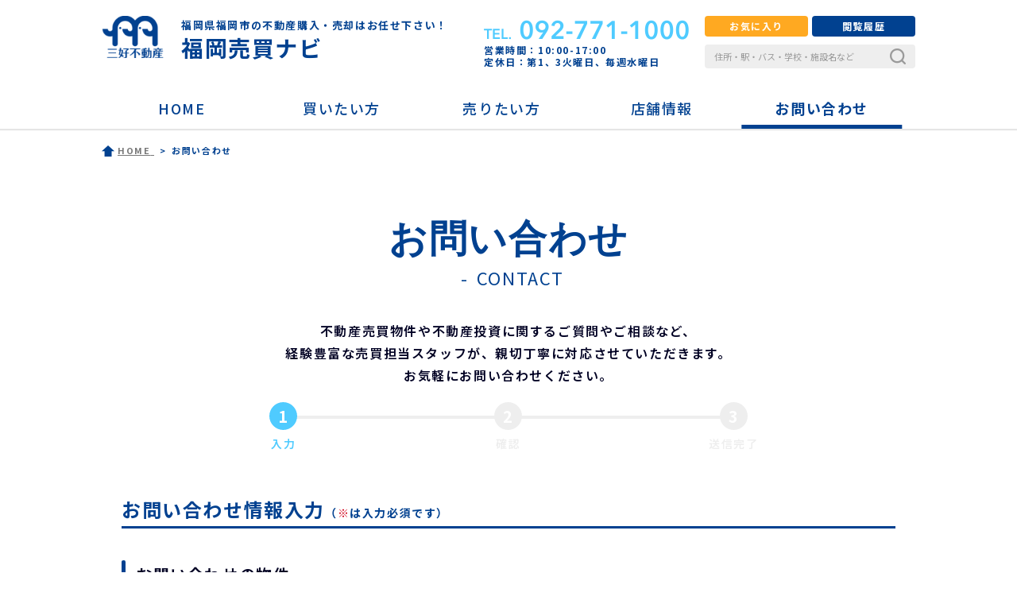

--- FILE ---
content_type: text/html; charset=UTF-8
request_url: https://www.fukuokabaibai.com/contact/?type=baibai&article_id%5B%5D=01348B00039
body_size: 63863
content:
<!DOCTYPE html>
<html lang="ja">
<head>
<meta charset="utf-8">
<title>お問い合わせ ｜福岡売買ナビ（三好不動産）</title>
<meta name="description" content="不動産売買物件や不動産投資に関するご質問やご相談など、経験豊富な売買担当スタッフが、親切丁寧に対応させて頂きます。">
<meta name="keywords" content="不動産,不動産売買,不動産購入,不動産売却,買う,買いたい,売る,売りたい,査定,福岡市,中古マンション,戸建て,一戸建て,土地,売土地,三好不動産,福岡売買ナビ">
<meta name="robots" content="noindex,nofollow">

<meta http-equiv="X-UA-Compatible" content="IE=edge">
<meta name="viewport" content="width=device-width,minimum-scale=1.0,maximum-scale=1.0,user-scalable=no">
<meta name="format-detection" content="telephone=no">

<!-- ※基本共通設定 -->
<meta property="og:title" content="お問い合わせ ｜福岡売買ナビ（三好不動産）">
<meta property="og:url" content="https://www.fukuokabaibai.com/">
<meta property="og:description" content="不動産売買物件や不動産投資に関するご質問やご相談など、経験豊富な売買担当スタッフが、親切丁寧に対応させて頂きます。">
<meta property="og:image" content="/jutaku_files/images/common/ogp.png">
<meta property="og:type" content="article">
<meta name="csrf-param" content="_csrf">
<meta name="csrf-token" content="SEZDMm5UenVwLCoFNGRDLzseJgMtNxgqMXJ7aCEsLh5lPjNlJRYOGA==">

<link rel="apple-touch-icon" sizes="180x180" href="/jutaku_files/images/favicons/apple-touch-icon.png">
<link rel="icon" type="image/png" sizes="32x32" href="/jutaku_files/images/favicons/favicon-32x32.png">
<link rel="icon" type="image/png" sizes="16x16" href="/jutaku_files/images/favicons/favicon-16x16.png">

<link rel="stylesheet" href="/common/css/style.css">
<link rel="stylesheet" href="/jutaku_files/css/bootstrap.min.css">
<link rel="stylesheet" href="https://cdnjs.cloudflare.com/ajax/libs/slick-carousel/1.8.1/slick.min.css">
<link rel="stylesheet" href="https://cdnjs.cloudflare.com/ajax/libs/slick-carousel/1.8.1/slick-theme.min.css">
<link rel="stylesheet" href="/jutaku_files/css/style.css">
<link rel="stylesheet" href="/jutaku_files/css/sell_lp.css">
<link rel="stylesheet" href="/jutaku_files/css/e-contract.css">
<link rel="stylesheet" href="/jutaku_files/css/system.css">
<link rel="stylesheet" href="/jutaku_files/css/shop.css">
<link href="https://use.fontawesome.com/releases/v5.0.1/css/all.css" rel="stylesheet">
<script src="/jutaku_files/js/jquery.min.js"></script>
<link rel="preconnect" href="https://fonts.googleapis.com">
<link rel="preconnect" href="https://fonts.gstatic.com" crossorigin>
<link href="https://fonts.googleapis.com/css2?family=Noto+Sans+JP:wght@100..900&display=swap" rel="stylesheet">

<!-- Google Tag Manager -->
<script>
(function(w,d,s,l,i){w[l]=w[l]||[];w[l].push({'gtm.start':
new Date().getTime(),event:'gtm.js'});var f=d.getElementsByTagName(s)[0],
j=d.createElement(s),dl=l!='dataLayer'?'&l='+l:'';j.async=true;j.src=
'https://www.googletagmanager.com/gtm.js?id='+i+dl;f.parentNode.insertBefore(j,f);
})(window,document,'script','dataLayer','GTM-N38Q4TP');
</script>
<!-- End Google Tag Manager -->

<!-- Google Tag Manager -->
<script>(function(w,d,s,l,i){w[l]=w[l]||[];w[l].push({'gtm.start':
new Date().getTime(),event:'gtm.js'});var f=d.getElementsByTagName(s)[0],
j=d.createElement(s),dl=l!='dataLayer'?'&l='+l:'';j.async=true;j.src=
'https://www.googletagmanager.com/gtm.js?id='+i+dl;f.parentNode.insertBefore(j,f);
})(window,document,'script','dataLayer','GTM-PRS8HS4');</script>
<!-- End Google Tag Manager -->


</head>

<script type="text/javascript">
	//ベースパス
	var bsdr = '/';
	var engine = '/baibai/';
	//検討中リスト用
	var mylist_top_setting = 'cw_mylist_baibai_';
	var jyoken_top_setting = 'cw_jyoken_baibai_';
	var detail_top_setting = 'cw_detail_baibai_';
	var search_top_setting = 'cw_search_baibai_';
	var mylist_save_period = '1000';
	var max_search_cookie = '10';
</script>

<body>

<!-- Google Tag Manager (noscript) -->
<noscript><iframe src="https://www.googletagmanager.com/ns.html?id=GTM-N38Q4TP"
height="0" width="0" style="display:none;visibility:hidden"></iframe></noscript>
<!-- End Google Tag Manager (noscript) -->

<!-- Google Tag Manager (noscript) -->
<noscript><iframe src="https://www.googletagmanager.com/ns.html?id=GTM-PRS8HS4"
height="0" width="0" style="display:none;visibility:hidden"></iframe></noscript>
<!-- End Google Tag Manager (noscript) -->

<div id="js_wrapper" class="l-wrapper">
	<header id="js_header" class="header">
		<div class="header-wrap">
			<div class="header-inner">
				<a href="/" class="logo link-block hover">
					<p class="logo-sub-txt">福岡県福岡市の不動産購入・売却はお任せ下さい！</p>
											<p class="logo-txt">福岡売買ナビ</p>
									</a>
				<div class="header-phone">
					<p class="tel"><img src="/jutaku_files/images/common/txt_tel_01.png" alt="TEL 092-771-1000" class="img-responsive"></p>
					<p class="txt">営業時間：10:00-17:00<br>定休日：第1、3火曜日、毎週水曜日</p>
				</div>
				<div class="header-btn-group is_pc">
					<ul class="header-list">
						<li class="header-list-btn header-list-btn-mypage"><a id="link_mylist_baibai" class="link-block hover mypageBtn-header" href="/baibai/mylist.html?t=" onclick="$(this).prop('href', $(this).prop('href') + (new Date).getTime());">お気に入り</a></li>
						<li class="header-list-btn header-list-btn-login"><a href="/baibai/history.html?t=" onclick="$(this).prop('href', $(this).prop('href') + (new Date).getTime());" class="link-block hover">閲覧履歴</a></li>
					</ul>
					<form action="/baibai/index.php" class="form">
						<input type="hidden" name="act" value="list_article">
						<div class="input-group">
							<input type="text" class="form-control" name="val[keyword]" value="" placeholder="住所・駅・バス・学校・施設名など">
							<button class="input-group-addon"></button>
						</div><!-- /.form-gorup -->
					</form><!-- /.form -->
				</div><!-- /.header-btn-group -->
				<a href="#" id="js_menu_btn" class="header-menu-btn"><span class="header-menu-btn-inner"></span></a>
			</div>
			<nav class="gnav">
				<form action="/baibai/index.php" class="form is_sp">
					<input type="hidden" name="act" value="list_article">
					<div class="input-group">
						<input type="text" class="form-control" name="val[keyword]" value="" placeholder="住所・駅・バス・学校・施設名など">
						<!-- <input class="form-control" type="text" name="" value="" placeholder="住所・駅・バス・学校・施設名など"> -->
						<button class="input-group-addon"></button>
					</div><!-- /.form-gorup -->
				</form><!-- /.form -->
				<div class="gnav-inner">
					<ul class="gnav-list">
						<li class="direct-link"><a href="/" class="link-block">HOME</a></li>
						<li class="tree-link">
							<a href="/baibai/" class="link-block tree-link-block">買いたい方</a>
							<ul class="gnav-list--sub">
								<li class="direct-link">
									<a href="/baibai/" class="link-block">物件一覧</a>
								</li>
								<li class="direct-link">
									<a href="/buy/openhouse" class="link-block">オープンハウスへ行こう</a>
								</li>
								<li class="direct-link">
									<a href="/buy/flow" class="link-block">購入までの流れ</a>
								</li>
								<li class="direct-link">
									<a href="/buy/money" class="link-block">購入時のお金について</a>
								</li>
								<li class="direct-link">
									<a href="/buy/faq" class="link-block">購入時Ｑ＆Ａ</a>
								</li>
								<!-- <li class="direct-link">
									<a href="/sell/results" class="link-block">実績紹介</a>
								</li> -->
								<li class="direct-link">
									<a href="/buy/voice" class="link-block">お客様の声</a>
								</li>
							</ul>
						</li>
						<li class="tree-link">
							<a href="/sell" class="link-block tree-link-block"zzz>売りたい方</a>
							<ul class="gnav-list--sub">
								<li class="direct-link">
									<a href="/sell" class="link-block">売りたい方へ</a>
								</li>
								<li class="direct-link">
									<a href="/sell/flow" class="link-block">売却の流れ</a>
								</li>
								<li class="direct-link">
									<a href="/sell/acquisition" class="link-block">買取の流れ</a>
								</li>
								<!-- <li class="direct-link">
									<a href="/sell/results" class="link-block">実績紹介</a>
								</li> -->
								<li class="direct-link">
									<a href="/sell/necessity" class="link-block">諸経費・税金について</a>
								</li>
								<li class="direct-link">
									<a href="/sell/faq" class="link-block">不動産売却Ｑ＆Ａ</a>
								</li>
								<li class="direct-link">
									<a href="/contact/?contact[kind]=sell" class="link-block">売却相談と査定依頼</a>
								</li>
								<li class="direct-link">
									<a href="/sell/voice" class="link-block">お客様の声</a>
								</li>
							</ul>
						</li>
						<li class="tree-link">
							<a href="/shop" class="link-block tree-link-block">店舗情報</a>
							<ul class="gnav-list--sub">
								<li class="direct-link">
									<a href="/shop" class="link-block">店舗情報</a>
								</li>
								<li class="direct-link">
									<a href="/shop/tenjin" class="link-block">天神本店売買センター</a>
								</li>
								<li class="direct-link">
									<a href="/shop/yoshizuka" class="link-block">吉塚売買センター</a>
								</li>
								<li class="direct-link">
									<a href="/shop/tojin" class="link-block">唐人売買センター</a>
								</li>
								<li class="direct-link">
									<a href="/toushi/shop/" class="link-block">三好不動産天神サロン</a>
								</li>
							</ul>
						</li>
						<li class="current direct-link"><a href="/contact" class="link-block">お問い合わせ</a></li>
					</ul>
					<ul class="header-list is_sp">
						<li class="header-list-btn header-list-btn-mypage"><a href="/baibai/mylist.html?t=" onclick="$(this).prop('href', $(this).prop('href') + (new Date).getTime());" class="link-block hover mypageBtn-header">お気に入り</a></li>
						<li class="header-list-btn header-list-btn-login"><a href="/baibai/history.html?t=" onclick="$(this).prop('href', $(this).prop('href') + (new Date).getTime());" class="link-block hover">閲覧履歴</a></li>
					</ul>
				</div>
			</nav><!-- /.gnav -->
		</div><!-- /.header-wrap -->
	</header><!-- /.header -->

	<!--▼ぱんくず -->
	<div class="no-subNav l-container l-breadcrumb-box">
		<div class="l-breadcrumb">
			<ul class="l-breadcrumb-list" itemscope itemtype="https://schema.org/BreadcrumbList">
				<li itemprop="itemListElement" itemscope itemtype="https://schema.org/ListItem">
					<a href="/" itemprop="item">
						<span itemprop="name">HOME</span>
					</a>
					<meta itemprop="position" content="1" />
				</li>
				<li itemprop="itemListElement" itemscope itemtype="https://schema.org/ListItem">
					<span itemprop="name">お問い合わせ</span>
					<meta itemprop="position" content="2" />
				</li>
			</ul>
		</div>
	</div>

<main class="contents">
	<article class="p-contact">
		<section class="contents-clm mypageIntro">


			<h1 class="c-title"><span class="c-title-main">お問い合わせ</span><span class="c-title-sub">CONTACT</span></h1>
			<p class="text-center txt contactNote">不動産売買物件や不動産投資に関するご質問やご相談など、<br>
			経験豊富な売買担当スタッフが、親切丁寧に対応させていただきます。<br>
			お気軽にお問い合わせください。</p>
			<ol class="contact-flow">
				<li class="current"><span class="flow-num">1</span><p class="flow-txt">入力</p></li>
				<li><span class="flow-num">2</span><p class="flow-txt">確認</p></li>
				<li><span class="flow-num">3</span><p class="flow-txt">送信完了</p></li>
			</ol>
		</section>

		<section class="l-container contactDetail">
			<form name="form1" id="form1" action="/contact/?status=baibai_cnf" method="post">

				<input type="hidden" name="act" value="confirm">
				<input type="hidden" name="referer" value="">
				<input type="hidden" name="contact[shop_seq]" value="">

				<h2 class="contact-title">お問い合わせ情報入力<span class="aten">（<span>※</span>は入力必須です）</span></h2>

				<div class="">

					<div class="p-contact__property">
						<p class="title_border">お問い合わせの物件</p>
						<div class="p-contact__property-item js-scrollable">
							<table class="p-contact__property-table">
								<tr>
									<th>住所</th>
									<th>沿線<br>最寄り駅</th>
									<th>価格</th>
									<th>土地面積</th>
									<th>取扱不動産会社</th>
								</tr>

								<tr>
									<td>福岡市早良区百道１丁目</td>
									<td>福岡市空港線<br>藤崎駅 徒歩8分</td>
									<td><span>6500万円</span></td>
									<td>160.62m&sup2;</td>
									<td><br>唐人売買センター</td>
									<td style="display: none;"><input type="hidden" name="article_id[]" value="01348B00039"></td>
								</tr>
							</table>
						</div>
					</div>

							<!-- お問い合わせ種別 -->
							<div class="contact_disp contact buy sell reserve leaseback contact-block row">
								<div class="contact-sttl col-md-3 align-self-center">お問い合わせ種別<span>※</span></div>
								<div class="contact-item col-md-9">
									<div class="row">
										<div class="col-md-4 align-self-center">
											<label class="radio-inline"><input type="radio" class="radio-input ajax-type_select" name="contact[kind]" value="contact"><span class="radio-parts">お問い合わせ</span></label>
										</div>
										<div class="col-md-4 align-self-center">
											<label class="radio-inline"><input type="radio" class="radio-input ajax-type_select" name="contact[kind]" value="buy"><span class="radio-parts">購入について</span></label>
										</div>
										<div class="col-md-4 align-self-center">
											<label class="radio-inline"><input type="radio" class="radio-input ajax-type_select" name="contact[kind]" value="sell"><span class="radio-parts">売却相談</span></label>
										</div>
										<div class="col-md-4 align-self-center">
											<label class="radio-inline"><input type="radio" class="radio-input ajax-type_select" name="contact[kind]" value="reserve"><span class="radio-parts">来店予約</span></label>
										</div>
										<div class="col-md-4 align-self-center">
											<label class="radio-inline"><input type="radio" class="radio-input ajax-type_select" name="contact[kind]" value="leaseback"><span class="radio-parts">リースバックについて</span></label>
										</div>
									</div>
								</div>
							</div>

							<!-- お問い合わせ種別(物件用) -->
							<div class="contact_disp baibai reserve_house reserve_shop contact-block row">
								<div class="contact-sttl col-md-3 align-self-center">お問い合わせ種別<span>※</span></div>
								<div class="contact-item col-md-9">
									<div class="row">
										<div class="col-md-4 align-self-center">
											<label class="radio-inline"><input type="radio" class="radio-input ajax-type_select" name="contact[article_kind]" value="baibai" checked=""><span class="radio-parts">お問い合わせ</span></label>
										</div>
										<div class="col-md-4 align-self-center">
											<label class="radio-inline"><input type="radio" class="radio-input ajax-type_select" name="contact[article_kind]" value="reserve_house"><span class="radio-parts">内覧予約</span></label>
										</div>
										<div class="col-md-4 align-self-center">
											<label class="radio-inline"><input type="radio" class="radio-input ajax-type_select" name="contact[article_kind]" value="reserve_shop"><span class="radio-parts">来店予約</span></label>
										</div>
									</div>
								</div>
							</div>

							<!-- お問い合わせ項目 -->
							<div class="contact_disp baibai reserve_house reserve_shop contact-block row">
								<div class="contact-sttl col-md-3 align-self-center">お問い合わせ項目<span>※</span></div>
								<div class="contact-item col-md-9">
									<div class="row">
										<div class="col-6">
											<div class="form-check">
												<label class="form-check-label"><input type="checkbox" class="form-check-input" name="contact[contents][1]" value="1"><span>間取り図・区画図を見せて欲しい</span></label>
											</div>
										</div>
										<div class="col-6">
											<div class="form-check">
												<label class="form-check-label"><input type="checkbox" class="form-check-input" name="contact[contents][2]" value="2"><span>資金計画のアドバイスが欲しい</span></label>
											</div>
										</div>
										<div class="col-6">
											<div class="form-check">
												<label class="form-check-label"><input type="checkbox" class="form-check-input" name="contact[contents][3]" value="3"><span>物件を実際に見てみたい</span></label>
											</div>
										</div>
										<div class="col-6">
											<div class="form-check">
												<label class="form-check-label"><input type="checkbox" class="form-check-input" name="contact[contents][4]" value="4"><span>希望条件にあう物件を紹介して欲しい</span></label>
											</div>
										</div>
										<div class="col-6">
											<div class="form-check">
												<label class="form-check-label"><input type="checkbox" class="form-check-input" name="contact[contents][5]" value="5"><span>物件に関して詳しく教えて欲しい</span></label>
											</div>
										</div>
										<div class="col-6">
											<div class="form-check">
												<label class="form-check-label"><input type="checkbox" class="form-check-input" name="contact[contents][6]" value="6"><span>リフォーム・リノベーションについて相談したい</span></label>
											</div>
										</div>
										<div class="col-6">
											<div class="form-check">
												<label class="form-check-label"><input type="checkbox" class="form-check-input" name="contact[contents][9]" value="9"><span>その他</span></label>
											</div>
										</div>
									</div>
								</div>
							</div>

							<!-- ご希望の日時 -->
							<div class="contact_disp reserve reserve_house reserve_shop contact-block row">
								<div class="contact-sttl col-md-3 align-self-center">ご希望の日時<span>※</span></div>
								<div class="contact-item col-md-9">
									<div class="row">
										<div class="col-md-12">
											<div class="selectbox select-base">
												第1候補
												<label>
													<select name="contact[date1_month]">
														<option value="">--</option>

														<option value="1">1</option>

														<option value="2">2</option>

														<option value="3">3</option>

														<option value="4">4</option>

														<option value="5">5</option>

														<option value="6">6</option>

														<option value="7">7</option>

														<option value="8">8</option>

														<option value="9">9</option>

														<option value="10">10</option>

														<option value="11">11</option>

														<option value="12">12</option>
													</select>
												</label>
												月
												<label>
													<select name="contact[date1_day]">
														<option value="">--</option>

														<option value="1">1</option>

														<option value="2">2</option>

														<option value="3">3</option>

														<option value="4">4</option>

														<option value="5">5</option>

														<option value="6">6</option>

														<option value="7">7</option>

														<option value="8">8</option>

														<option value="9">9</option>

														<option value="10">10</option>

														<option value="11">11</option>

														<option value="12">12</option>

														<option value="13">13</option>

														<option value="14">14</option>

														<option value="15">15</option>

														<option value="16">16</option>

														<option value="17">17</option>

														<option value="18">18</option>

														<option value="19">19</option>

														<option value="20">20</option>

														<option value="21">21</option>

														<option value="22">22</option>

														<option value="23">23</option>

														<option value="24">24</option>

														<option value="25">25</option>

														<option value="26">26</option>

														<option value="27">27</option>

														<option value="28">28</option>

														<option value="29">29</option>

														<option value="30">30</option>

														<option value="31">31</option>
													</select>
												</label>
												日
												<label>
													<select name="contact[date1_time]">
														<option value="">--</option>

														<option value="10">10</option>

														<option value="11">11</option>

														<option value="12">12</option>

														<option value="13">13</option>

														<option value="14">14</option>

														<option value="15">15</option>

														<option value="16">16</option>

														<option value="17">17</option>

														<option value="18">18</option>

														<option value="19">19</option>

														<option value="20">20</option>
													</select>
												</label>
												時～
											</div>
											<div class="selectbox select-base">
												第2候補
												<label>
													<select name="contact[date2_month]">
														<option value="">--</option>

														<option value="1">1</option>

														<option value="2">2</option>

														<option value="3">3</option>

														<option value="4">4</option>

														<option value="5">5</option>

														<option value="6">6</option>

														<option value="7">7</option>

														<option value="8">8</option>

														<option value="9">9</option>

														<option value="10">10</option>

														<option value="11">11</option>

														<option value="12">12</option>
													</select>
												</label>
												月
												<label>
													<select name="contact[date2_day]">
														<option value="">--</option>

														<option value="1">1</option>

														<option value="2">2</option>

														<option value="3">3</option>

														<option value="4">4</option>

														<option value="5">5</option>

														<option value="6">6</option>

														<option value="7">7</option>

														<option value="8">8</option>

														<option value="9">9</option>

														<option value="10">10</option>

														<option value="11">11</option>

														<option value="12">12</option>

														<option value="13">13</option>

														<option value="14">14</option>

														<option value="15">15</option>

														<option value="16">16</option>

														<option value="17">17</option>

														<option value="18">18</option>

														<option value="19">19</option>

														<option value="20">20</option>

														<option value="21">21</option>

														<option value="22">22</option>

														<option value="23">23</option>

														<option value="24">24</option>

														<option value="25">25</option>

														<option value="26">26</option>

														<option value="27">27</option>

														<option value="28">28</option>

														<option value="29">29</option>

														<option value="30">30</option>

														<option value="31">31</option>
													</select>
												</label>
												日
												<label>
													<select name="contact[date2_time]">
														<option value="">--</option>

														<option value="10">10</option>

														<option value="11">11</option>

														<option value="12">12</option>

														<option value="13">13</option>

														<option value="14">14</option>

														<option value="15">15</option>

														<option value="16">16</option>

														<option value="17">17</option>

														<option value="18">18</option>

														<option value="19">19</option>

														<option value="20">20</option>
													</select>
												</label>
												時～
											</div>
											<div class="selectbox select-base">
												第3候補
												<label>
													<select name="contact[date3_month]">
														<option value="">--</option>

														<option value="1">1</option>

														<option value="2">2</option>

														<option value="3">3</option>

														<option value="4">4</option>

														<option value="5">5</option>

														<option value="6">6</option>

														<option value="7">7</option>

														<option value="8">8</option>

														<option value="9">9</option>

														<option value="10">10</option>

														<option value="11">11</option>

														<option value="12">12</option>
													</select>
												</label>
												月
												<label>
													<select name="contact[date3_day]">
														<option value="">--</option>

														<option value="1">1</option>

														<option value="2">2</option>

														<option value="3">3</option>

														<option value="4">4</option>

														<option value="5">5</option>

														<option value="6">6</option>

														<option value="7">7</option>

														<option value="8">8</option>

														<option value="9">9</option>

														<option value="10">10</option>

														<option value="11">11</option>

														<option value="12">12</option>

														<option value="13">13</option>

														<option value="14">14</option>

														<option value="15">15</option>

														<option value="16">16</option>

														<option value="17">17</option>

														<option value="18">18</option>

														<option value="19">19</option>

														<option value="20">20</option>

														<option value="21">21</option>

														<option value="22">22</option>

														<option value="23">23</option>

														<option value="24">24</option>

														<option value="25">25</option>

														<option value="26">26</option>

														<option value="27">27</option>

														<option value="28">28</option>

														<option value="29">29</option>

														<option value="30">30</option>

														<option value="31">31</option>
													</select>
												</label>
												日
												<label>
													<select name="contact[date3_time]">
														<option value="">--</option>

														<option value="10">10</option>

														<option value="11">11</option>

														<option value="12">12</option>

														<option value="13">13</option>

														<option value="14">14</option>

														<option value="15">15</option>

														<option value="16">16</option>

														<option value="17">17</option>

														<option value="18">18</option>

														<option value="19">19</option>

														<option value="20">20</option>
													</select>
												</label>
												時～
											</div>
										</div>
									</div>
								</div>
							</div>

							<!-- ご希望の購入物件種別※（複数可） -->
							<div class="contact_disp buy contact-block row">
								<div class="contact-sttl col-md-3 align-self-center">ご希望の購入物件種別（複数可）<span>※</span></div>
								<div class="contact-item col-md-9">
									<div class="row">
										<div class="col-md-4 align-self-center">
											<label class="radio-inline"><input type="radio" class="radio-input ajax-type_select" name="contact[buy_object_type]" value="1"><span class="radio-parts">一戸建て</span></label>
										</div>
										<div class="col-md-4 align-self-center">
											<label class="radio-inline"><input type="radio" class="radio-input ajax-type_select" name="contact[buy_object_type]" value="2"><span class="radio-parts">マンション</span></label>
										</div>
										<div class="col-md-4 align-self-center">
											<label class="radio-inline"><input type="radio" class="radio-input ajax-type_select" name="contact[buy_object_type]" value="3"><span class="radio-parts">土地</span></label>
										</div>
										<div class="col-md-4 align-self-center">
											<label class="radio-inline"><input type="radio" class="radio-input ajax-type_select" name="contact[buy_object_type]" value="4"><span class="radio-parts">投資用物件</span></label>
										</div>
										<div class="col-md-4 align-self-center">
											<label class="radio-inline"><input type="radio" class="radio-input ajax-type_select" name="contact[buy_object_type]" value="5"><span class="radio-parts">事業用物件</span></label>
										</div>
										<div class="col-md-4 align-self-center">
											<label class="radio-inline"><input type="radio" class="radio-input ajax-type_select" name="contact[buy_object_type]" value="9"><span class="radio-parts">その他</span></label>
										</div>
									</div>
								</div>
							</div>

							<!-- 売却物件の種別 -->
							<div class="contact_disp sell contact-block row">
								<div class="contact-sttl col-md-3 align-self-center">売却物件の種別<span>※</span></div>
								<div class="contact-item col-md-9">
									<div class="row">
										<div class="col-md-4 align-self-center">
											<label class="radio-inline"><input type="radio" class="radio-input ajax-type_select" name="contact[sell_object_type]" value="1"><span class="radio-parts">一戸建て</span></label>
										</div>
										<div class="col-md-4 align-self-center">
											<label class="radio-inline"><input type="radio" class="radio-input ajax-type_select" name="contact[sell_object_type]" value="2"><span class="radio-parts">マンション</span></label>
										</div>
										<div class="col-md-4 align-self-center">
											<label class="radio-inline"><input type="radio" class="radio-input ajax-type_select" name="contact[sell_object_type]" value="3"><span class="radio-parts">土地</span></label>
										</div>
										<div class="col-md-4 align-self-center">
											<label class="radio-inline"><input type="radio" class="radio-input ajax-type_select" name="contact[sell_object_type]" value="4"><span class="radio-parts">投資用物件</span></label>
										</div>
										<div class="col-md-4 align-self-center">
											<label class="radio-inline"><input type="radio" class="radio-input ajax-type_select" name="contact[sell_object_type]" value="5"><span class="radio-parts">事業用物件</span></label>
										</div>
										<div class="col-md-4 align-self-center">
											<label class="radio-inline"><input type="radio" class="radio-input ajax-type_select" name="contact[sell_object_type]" value="9"><span class="radio-parts">その他</span></label>
										</div>
										<br class="contact_disp sell_mansion"><input class="contact_disp sell_mansion contactform-mansion_name" class="form-control" type="text" name="contact[mansion_name]" value="" placeholder="マンション名">
									</div>
								</div>
							</div>

							<!-- 売却物件の所在地 -->
							<div class="contact_disp sell contact-block row">
								<div class="contact-sttl col-md-3 align-self-center">売却物件の所在地<span>※</span></div>
								<div class="contact-item col-md-9">
									<div class="row">
										<div class="col-md-12">
											<input type="text" id="contactform-sell_object_zip" class="postcode  js_zip_read_sell required" name="contact[sell_zip]" value="" placeholder="000-0000">
											<div class="selectbox">
												<label>
													<select name="contact[sell_pref]">
														<option value="">選択してください</option>
														<option value="1">北海道</option>
														<option value="2">青森県</option>
														<option value="3">岩手県</option>
														<option value="4">宮城県</option>
														<option value="5">秋田県</option>
														<option value="6">山形県</option>
														<option value="7">福島県</option>
														<option value="8">茨城県</option>
														<option value="9">栃木県</option>
														<option value="10">群馬県</option>
														<option value="11">埼玉県</option>
														<option value="12">千葉県</option>
														<option value="13">東京都</option>
														<option value="14">神奈川県</option>
														<option value="15">新潟県</option>
														<option value="16">富山県</option>
														<option value="17">石川県</option>
														<option value="18">福井県</option>
														<option value="19">山梨県</option>
														<option value="20">長野県</option>
														<option value="21">岐阜県</option>
														<option value="22">静岡県</option>
														<option value="23">愛知県</option>
														<option value="24">三重県</option>
														<option value="25">滋賀県</option>
														<option value="26">京都府</option>
														<option value="27">大阪府</option>
														<option value="28">兵庫県</option>
														<option value="29">奈良県</option>
														<option value="30">和歌山県</option>
														<option value="31">鳥取県</option>
														<option value="32">島根県</option>
														<option value="33">岡山県</option>
														<option value="34">広島県</option>
														<option value="35">山口県</option>
														<option value="36">徳島県</option>
														<option value="37">香川県</option>
														<option value="38">愛媛県</option>
														<option value="39">高知県</option>
														<option value="40">福岡県</option>
														<option value="41">佐賀県</option>
														<option value="42">長崎県</option>
														<option value="43">熊本県</option>
														<option value="44">大分県</option>
														<option value="45">宮崎県</option>
														<option value="46">鹿児島県</option>
														<option value="47">沖縄県</option>
													</select>
												</label>
											</div>
										</div>
									</div>
									<div class="row">
										<div class="col-md-12">
											<input type="text" id="contactform-sell_object_addr2" class="form-control required" name="contact[sell_address]" value="" placeholder="市区町村以降入力">
										</div>
									</div>
								</div>
							</div>

							<!-- お問い合わせ内容 -->
							<div class="contact_disp baibai reserve_house reserve_shop contact buy sell reserve leaseback contact-block row">
								<div class="contact-sttl col-md-3 align-self-center">お問い合わせ内容</div>
								<div class="contact-item col-md-9">
									<div class="row">
										<div class="col-md-12">
											<span class="contact_disp contact sell reserve leaseback baibai reserve_house reserve_shop">物件に関するお問い合わせ・リノベーションに関するご相談など、お気軽にご入力ください。</span>
											<span class="contact_disp buy">ご希望のエリア、ご購入予定時期、ご予算等をご記入ください。</span>
											 
											<textarea id="contactform-message" class="form-control js-message" name="contact[note]" rows="2"></textarea>
										</div>
									</div>
								</div>
							</div>


							<!-- ここからは項目固定 -->
							<div class="contact-block row">
								<div class="contact-sttl col-md-3 align-self-center">お名前<span>※</span></div>
								<div class="contact-item col-md-9">
									<div class="row">
										<div class="col-md-12">
											<input type="text" id="contactform-name" class="form-control required " name="contact[name]" value="" placeholder="例）三好　太郎">
										</div>
									</div>
								</div>
							</div>
							<div class="contact-block row">
								<div class="contact-sttl col-md-3 align-self-center">フリガナ</div>
								<div class="contact-item col-md-9">
									<div class="row">
										<div class="col-md-12">
											<input type="text" id="contactform-kana" class="form-control js_change_katakana" name="contact[kana]" value="" placeholder="例）ミヨシ　タロウ">
										</div>
									</div>
								</div>
							</div>
							<div class="contact-block row">
								<div class="contact-sttl col-md-3 align-self-center">E-mail<span>※</span></div>
								<div class="contact-item col-md-9">
									<div class="row">
										<div class="col-md-12">
											<input type="email" id="contactform-email" class="form-control required js-mail-address" name="contact[mail_addr]" value="" placeholder="例）taro.miyoshi@miyoshi.com (半角英数字)">
										</div>
									</div>
								</div>
							</div>
							<div class="contact-block row">
								<div class="contact-sttl col-md-3 align-self-center">現住所</div>
								<div class="contact-item col-md-9">
									<div class="row">
										<div class="col-md-12">
											<input type="text" id="contactform-zip" class="postcode js_zip_read" name="contact[zip]" value="" placeholder="000-0000">
											<div class="selectbox">
												<label>
													<select id="contactform-addr1" name="contact[pref]">
														<option value="">選択してください</option>
														<option value="1">北海道</option>
														<option value="2">青森県</option>
														<option value="3">岩手県</option>
														<option value="4">宮城県</option>
														<option value="5">秋田県</option>
														<option value="6">山形県</option>
														<option value="7">福島県</option>
														<option value="8">茨城県</option>
														<option value="9">栃木県</option>
														<option value="10">群馬県</option>
														<option value="11">埼玉県</option>
														<option value="12">千葉県</option>
														<option value="13">東京都</option>
														<option value="14">神奈川県</option>
														<option value="15">新潟県</option>
														<option value="16">富山県</option>
														<option value="17">石川県</option>
														<option value="18">福井県</option>
														<option value="19">山梨県</option>
														<option value="20">長野県</option>
														<option value="21">岐阜県</option>
														<option value="22">静岡県</option>
														<option value="23">愛知県</option>
														<option value="24">三重県</option>
														<option value="25">滋賀県</option>
														<option value="26">京都府</option>
														<option value="27">大阪府</option>
														<option value="28">兵庫県</option>
														<option value="29">奈良県</option>
														<option value="30">和歌山県</option>
														<option value="31">鳥取県</option>
														<option value="32">島根県</option>
														<option value="33">岡山県</option>
														<option value="34">広島県</option>
														<option value="35">山口県</option>
														<option value="36">徳島県</option>
														<option value="37">香川県</option>
														<option value="38">愛媛県</option>
														<option value="39">高知県</option>
														<option value="40">福岡県</option>
														<option value="41">佐賀県</option>
														<option value="42">長崎県</option>
														<option value="43">熊本県</option>
														<option value="44">大分県</option>
														<option value="45">宮崎県</option>
														<option value="46">鹿児島県</option>
														<option value="47">沖縄県</option>
													</select>
												</label>
											</div>
										</div>
									</div>
									<div class="row">
										<div class="col-md-12">
											<input type="text" id="contactform-addr2" class="form-control" name="contact[address]" value="" placeholder="市区町村以降入力">
										</div>
									</div>
								</div>
							</div>
							<div class="contact-block row">
								<div class="contact-sttl col-md-3 align-self-center">電話番号/携帯電話<span>※</span></div>
								<div class="contact-item col-md-9">
									<div class="row">
										<div class="col-md-12">
											<input type="email" id="contactform-tel_mobile" class="form-control required js-change_number" name="contact[tel]" value="" placeholder="例：090-000-0000（半角英数字・ハイフンあり）">
										</div>
									</div>
								</div>
							</div>
							<div class="contact-block row">
								<div class="contact-sttl col-md-3 align-self-center">ご希望の連絡方法<span>※</span></div>
								<div class="contact-item col-md-9">
									<div class="row">
										<div class="col-md-4 align-self-center">
											<label class="radio-inline"><input type="radio" name="contact[connect_kbn]" class="radio-input ajax-type_select" type="radio" value="1"><span class="radio-parts">メール</span></label>
										</div>
										<div class="col-md-4 align-self-center">
											<label class="radio-inline"><input type="radio" name="contact[connect_kbn]" class="radio-input ajax-type_select" type="radio" value="2"><span class="radio-parts">電話</span></label>
										</div>
										<div class="col-md-4 align-self-center">
											<label class="radio-inline"><input type="radio" name="contact[connect_kbn]" class="radio-input ajax-type_select" type="radio" value="3"><span class="radio-parts">どちらでも可</span></label>
										</div>
									</div>
								</div>
							</div>
						</div>
			</form>
			<div class="btn-block">
	<p class="btn-txt"><a href="https://www.miyoshi.co.jp/privacy/" target="_blank">「個人情報保護指針」</a>をご確認いただき、同意していただいた後、確認ボタンを押して下さい。</p>
	<div class="frame privacy sitepolicy">
		<h2 class="c-title">個人情報のお取扱いについて</h2>
		<section class="c-section">
			<p class="sign">株式会社　三好不動産<br>
				個人情報保護管理者　御池 智哉</p>
		</section>
		<section class="c-section">
			<h3 class="c-stitle">1. 個人情報に対する当社の基本的姿勢</h3>
			<p>当社は、個人情報保護法の趣旨を尊重し、これを担保するために「個人情報保護方針」「個人情報保護規程」を定め実行してまいります。</p>
		</section>
		<section class="c-section">
			<h3 class="c-stitle">2. 個人情報の利用目的</h3>
			<ul class="decimal">
				<li>不動産物件の紹介</li>
				<li>不動産物件の調査</li>
				<li>お申込の受付と管理</li>
				<li>お問い合わせやご質問の受付と回答</li>
				<li>お客様にとって有用と思われる情報の提供</li>
				<li>サービス内容の分析、向上</li>
			</ul>
		</section>
		<section class="c-section">
			<h3 class="c-stitle">3. 個人情報の第三者への提供について</h3>
			<p>当社は、下記の場合を除いて個人情報を第三者に提供することはありません。</p>
			<ul class="decimal">
				<li>ご本人の同意がある場合</li>
				<li>法令に基づく場合</li>
				<li>利用目的の範囲内で個人情報の取扱いの全部又は一部を委託する場合</li>
				<li>人の生命、身体又は財産の保護のために必要で、ご本人の同意を得ることが難しいとき</li>
				<li>公衆衛生の向上、児童の健全な育成のために必要で、ご本人の同意を得ることが難しいとき</li>
				<li>国や地方公共団体などに協力する場合で、ご本人の同意を得ることによって支障を及ぼすおそれがあるとき</li>
				<li>合併又は譲渡などの事由による事業の承継に伴って個人情報を提供する場合で、承継前の利用目的の範囲内で個人情報を取り扱うとき</li>
			</ul>
		</section>
		<section class="c-section">
			<h3 class="c-stitle">4. 個人情報の外部委託</h3>
			<p>当社は、利用目的の達成に必要な範囲内において、個人情報の取扱いの全部又は一部を委託する場合があります。委託先の選定には厳正な基準を設け、委託先との間で必要な契約を締結し、適切な管理･監査を行います。</p>
		</section>

		<section class="c-section">
			<h3 class="c-stitle">5. 開示等の請求について</h3>
			<p>当社は、開示対象個人情報の「利用目的の通知」「開示」「訂正・追加・削除」「利用の停止・消去・提供の拒否」の請求に応じております。ご請求される方は、当社「個人情報お客様相談窓口」までお問い合わせください。</p>
		</section>
		<section class="c-section">
			<h3 class="c-stitle">6. 個人情報を提供する事の任意性について</h3>
			<p>当社の要求する個人情報を提供するか否かは、お客様の任意でございます。ただし、提供頂けない個人情報の種類によっては、当社との契約、又は、提供しているサービスを行うことが出来ない場合がございます。</p>
			<p class="sitepolicy-p">a.第三者が閲覧可能な環境に流用されない、または営利的な目的で利用されないという前提において、個人的な表示、複製、印刷などは認められるものとしますが、改変などは認めません。
			また個人的な使用であっても著作権等に関するあらゆる表示を削除してはならないものとします。</p>
			<p class="sitepolicy-p">b.また上記以外の場合における利用に関しては、予め書面によって申請をし、当社の正式な許可を取った後でのみ、再利用、複製、再配布ができるものとします。ただし、利用者が誤解を受けたり損害を被るような使用方法は固くお断りいたします。。</p>
		</section>
		<section class="c-section">
			<h3 class="c-stitle">7. 個人情報に関するお問い合わせ先</h3>
			<p>「開示等のご請求」「苦情・お問い合わせ」「個人情報保護方針」に関するお問い合わせは下記の窓口までお願いします。</p>
			<div class="sitepolicy-block">
				<p>【個人情報お客様相談窓口】<br>〒810-0054 福岡市中央区今川1丁目1-1<br>株式会社三好不動産 本社総務部<br>電話番号：092-715-1000　FAX番号：092-722-1515<br>e-mail：<a href="mailto:policy@miyoshi.co.jp">policy@miyoshi.co.jp</a></p>
			</div>
		</section>
	</div><!-- /.frame -->
				<div>
					<a class="link-block button-type3d button-type3d-light" onclick="$('#form1').submit(); return false;">同意して送信内容を確認する</a>
				</div>
			</div>
		</section>

		<div class="form-policy">
			<p class="txt">お客さまのプライバシー保護の為、SSL暗号化通信を採用しています。<br>
				詳しくは<a href="https://www.miyoshi.co.jp/sitepolicy/" target="_blank">サイトポリシー</a>をご覧ください。</p>
		</div>
		<div class="shopContact">
            <div class="shopContact-item">
                <div class="l-container">
                    <h3 class="ttl">お電話・FAXでもご質問・ご相談承っております。</h3>
                    <ul>
                        <li><a href="tel:092-771-1000" class="phoneTxt link-block shopContact-btn shopContact-btn-tel">092-771-1000</a><p>営業時間：10:00-17:00 <br> 定休日：第1、3火曜日、毎週水曜日</p></li>
                        <li><p class="faxTxt link-block shopContact-btn shopContact-btn-fax">092-731-6000</p><p>24時間受付中！</p></li>
                    </ul>

                </div>
            </div>
    	</div>	</article>
</main>
	<script>

		//お問い合わせ変更種別の変更イベント
		$("[name='contact[kind]'],[name='contact[article_kind]'],[name='contact[sell_object_type]']").on("change", function () {
			//項目の表示・非表示調整
			dspInputForm();
		});


		//入力項目の表示
		function dspInputForm() {
			
			//お問い合わせ種別のパラメータを取得する
			let act = $("[name='contact[kind]']:checked").val() || $("[name='contact[article_kind]']:checked").val();
			console.log(act);

			//一旦全部非表示にする
			$(".contact_disp").hide();

			//お問い合わせ種別に合った項目を表示する
			$("." + act).show();
			//売却相談でかつマンションにチェックが入ってる場合はマンション名入力欄も表示する
			if (act == "sell" && $("[name='contact[sell_object_type]']:checked").val() == 2) {
				$(".sell_mansion").show();
			}
		}


		//項目の表示・非表示調整(画面読み込み時)
		dspInputForm();


		//エラーメッセージ表示

		function BlockEnter(evt){
			evt = (evt) ? evt : event;
			var charCode=(evt.charCode) ? evt.charCode :
				((evt.which) ? evt.which : evt.keyCode);
			if ( Number(charCode) == 13 || Number(charCode) == 3) {
				return false;
			} else {
				return true;
			}
		}
		function attachBlockEnter(formid) {
			var elements = document.forms[formid].elements;
			for (var j=0; j < elements.length; j++) {
				var e = elements[j];
				if (e.type == "text"){
					e.onkeypress=BlockEnter;
				}
			}
		}
		attachBlockEnter('form1');
	</script>
<footer class="footer">
    <div class="footer-wrap">
        <div class="footerTop">
            <div class="footer-left">
                <a href="/" class="link-block logo hover"><img src="/jutaku_files/images/common/logo_footer.png" alt="三好不動産" class="img-responsive"></a>
                <ul class="link-list">
                    <li class="item01"><a href="/baibai/" class="link-fade hover">買いたい</a></li>
                    <li class="item02"><a href="/sell" class="link-fade hover">売りたい</a></li>
                    <li class="item03"><a href="/toushi" class="link-fade hover">投資したい</a></li>
                </ul>
                <ul class="list">
                    <li><a href="https://www.miyoshi.co.jp/company/index.html" target="_blank">会社概要</a></li>
                    <li><a href="https://www.miyoshi.co.jp/sitepolicy/" target="_blank">サイトポリシー</a></li>
                    <li><a href="https://www.miyoshi.co.jp/privacy/" target="_blank">個人情報保護方針</a></li>
                    <li><a href="https://www.miyoshi.co.jp/kaiji/" target="_blank">開示対象個人情報に関する情報</a></li>
                </ul>
                <ul class="list">
                    <li><a href="/baibai/library/pref40/">物件ライブラリー</a></li>
                    <li><a href="/sitemap">サイトマップ</a></li>
                </ul>
                <ul class="license_number">
                    <li>宅地建物取引業免許 登録番号　国土交通大臣（4）第7912号</li>
                    <li>賃貸住宅管理業者 登録番号　国土交通大臣（2）第003458号</li>
                    <li>（一社）九州不動産公正取引協議会　加入</li>
                    <li>（公社）福岡県宅地建物取引業協会　加入</li>
                </ul>
            </div>
            <div class="footer-right symbol-list">
                <div class="logo-mark"><a href="https://www.kakuduke.co.jp/" target="_blank" rel="noopener noreferrer"><img src="/jutaku_files/images/common/mark_03.png" alt=""></a></div>
                <div class="logo-mark"><img src="/jutaku_files/images/common/mark_01.png" alt=""></div>
                <div class="logo-mark"><a href="https://privacymark.jp/" target="_blank" rel="noopener noreferrer"><img src="/jutaku_files/images/common/mark_02.png" alt=""></a></div>
            </div>
            <div class="footer-right symbol-list">
				<div class="bnr-rainbow"><a href="/buy/lgbt"><img src="/jutaku_files/images/common/bnr_footer_rainbow.jpg" alt="レインボーフラッグ"></a></div>
                <div class="bnr-smileplaza"><a href="https://chintai.miyoshi.co.jp/" target="_blank" rel="noopener noreferrer"><img src="/jutaku_files/images/common/bnr_footer_smileplaza.jpg" alt=""></a></div>
            </div>
            <!-- <div class="link-block footer-bnr is_sp">
                <a href="/story" class="hover"><img src="/jutaku_files/images/common/bnr_footer_manga.jpg" alt="まんが福岡昔ばなし" class="img-responsive"></a>
            </div> -->
            <div class="is_sp">
                <a href="/contact/" class="inquiry-btn is_sp">お問い合わせフォーム</a>
            </div>
        </div>
        <div class="footerBottom">
            <p class="ttl">三好不動産 <br class="is_sp">運営ホームページ一覧</p>
            <div class="link-list-wrap footer-row">
                <div class="footer-col">
                    <dl class="link-list">
                        <dt class="link01"><a href="https://www.miyoshi.co.jp/" target="_blank">三好不動産</a></dt>
                        <dd></dd>
                    </dl>
                    <dl class="link-list">
                        <dt class="link02">お部屋を借りたい</dt>
                        <dd>
                            <ul class="list">
                                <li><a href="https://chintai.miyoshi.co.jp/" target="_blank">福岡でのお部屋探し</a></li>
                                <li><a href="https://chintai.miyoshi.co.jp/gakusei/" target="_blank">学生のお部屋探し</a></li>
                                <li><a href="https://www.kyushu-u-dormitory.jp/" target="_blank">九州大学前学生寮のご紹介</a></li>
                                <li><a href="https://www.monthlyfukuoka.com/" target="_blank">長期出張などのお部屋探し<br>（マンスリー物件）</a></li>
                                <li><a href="https://www.koureichintai.jp/" target="_blank">高齢者の方のお部屋探し窓口</a></li>
                            </ul>
                        </dd>
                    </dl>
                    <dl class="link-list">
                        <dt class="link03">買いたい・売りたい</dt>
                        <dd>
                            <ul class="list">
                                <li><a href="/" target="_blank">土地・戸建・マンションの売買情報検索</a></li>
                                <li><a href="/toushi" target="_blank">投資用物件情報の検索</a></li>
                            </ul>
                        </dd>
                    </dl>
                </div><!-- /.footer-col -->
                <div class="footer-col">
                    <dl class="link-list">
                        <dt class="link04">貸したい</dt>
                        <dd>
                            <ul class="list">
                                <li><a href="https://www.miyoshi.co.jp/enterprises/management/rental/" target="_blank">賃貸物件を貸したい、土地の有効<br>活用をしたい</a></li>
                            </ul>
                        </dd>
                    </dl>
                    <dl class="link-list">
                        <dt class="link05">空き家の管理を考えている</dt>
                        <dd>
                            <ul class="list">
                                <li><a href="https://www.miyoshi.co.jp/enterprises/management/rental/akiyasupport/" target="_blank">空き家サポートサービスの紹介</a></li>
                            </ul>
                        </dd>
                    </dl>
                    <dl class="link-list">
                        <dt class="link06">店舗やオフィスを借りたい</dt>
                        <dd>
                            <ul class="list">
                                <li><a href="https://www.tenantfukuoka.com/" target="_blank">店舗・オフィスの物件探し</a></li>
                                <li><a href="https://iryo-fudousan.com/" target="_blank">クリニックを開業したい</a></li>
                            </ul>
                        </dd>
                    </dl>
                    <dl class="link-list">
                        <dt class="link07">駐車場を借りたい</dt>
                        <dd>
                            <ul class="list">
                                <li><a href="https://www.fukuoka-p.com/" target="_blank">福岡の空き駐車場検索</a></li>
                            </ul>
                        </dd>
                    </dl>
                    <dl class="link-list">
                        <dt class="link08">相続の相談がしたい</dt>
                        <dd>
                            <ul class="list">
                                <li><a href="https://www.e-souzok.com/" target="_blank">福岡相談サポートセンターの紹介</a></li>
                            </ul>
                        </dd>
                    </dl>
                </div><!-- /.footer-col -->
                <div class="footer-col">
                    <dl class="link-list">
                        <dt class="link09">貸主様へ</dt>
                        <dd>
                            <ul class="list">
                                <li><a href="https://www.miyoshi.co.jp/enterprises/management/rental/" target="_blank">三好不動産の賃貸管理</a></li>
                                <li><a href="https://chintaikyokai.com/" target="_blank">ちんたい協会 福岡県支部</a></li>
                            </ul>
                        </dd>
                    </dl>
                    <dl class="link-list">
                        <dt class="link10">不動産会社様へ</dt>
                        <dd>
                            <ul class="list">
                                <li><a href="https://miyoshi.b2b.kimaroom.jp/" target="_blank">仲介業者様専用ページ</a></li>
                                <li><a href="https://forworks.co.jp/" target="_blank">FORWORKS<br>（賃貸管理業務のアウトソーシング）</a></li>
                            </ul>
                        </dd>
                    </dl>
                </div><!-- /.footer-col -->
                <div class="footer-col">
                    <dl class="link-list">
                        <dt class="link11">入居者様へ</dt>
                        <dd>
                            <ul class="list">
                                <li><a href="https://miyoshi.co.jp/smilelife/" target="_blank">賃貸入居者様専用ページ</a></li>
                            </ul>
                        </dd>
                    </dl>
<!--                    <dl class="link-list">-->
<!--                        <dt class="link12">外国人の皆様へ</dt>-->
<!--                        <dd>-->
<!--                            <ul class="list">-->
<!--                                <li><a href="http://www.miyoshi-realestate.jp/rent/rent.html" target="_blank">福岡でのお部屋探し（英語・中国語）</a></li>-->
<!--                                <li><a href="http://en.monthlyfukuoka.com/" target="_blank">短期間のお部屋探し（英語）</a></li>-->
<!--                                <li><a href="http://www.miyoshi-realestate.jp/sale/trade/pages" target="_blank">土地・戸建・マンションを買いたい<br>（英語・中国語）</a></li>-->
<!--                                <li><a href="http://www.miyoshi-realestate.jp/sale/invest/pages" target="_blank">投資用物件を買いたい（英語・中国語）</a></li>-->
<!--                            </ul>-->
<!--                        </dd>-->
<!--                    </dl>-->
                </div><!-- /.footer-col -->
            </div>
            <!-- <div class="link-block footer-bnr is_pc">
                <a href="/story" class="hover"><img src="/jutaku_files/images/common/bnr_footer_manga.jpg" alt="まんが福岡昔ばなし" class="img-responsive"></a>
            </div> -->
        </div><!-- /.footerBottom -->
        <div class="footerSp is_sp">
            <ul class="list">
                <li><a href="https://www.miyoshi.co.jp/company/comdata/index.html" target="_blank" class="link-block"><span class="inner">会社概要</span></a></li>
                <li><a href="https://www.miyoshi.co.jp/sitepolicy/" target="_blank" class="link-block"><span class="inner">サイトポリシー</span></a></li>
            </ul>
        </div>
        <p class="footerCopyright"><small>&copy; Miyoshi Real Estate Co.,Ltd. All Rights Reserved.</small></p>
    </div><!-- /.footer-wrap -->
</footer><!-- /.footer  -->
<div id="bgOverlay" class="is-hide"></div><!-- /.overlay -->


<!-- <script src="/jutaku_files/js/tether.min.js"></script> -->
<script src="/jutaku_files/js/popper.min.js"></script>
<script src="/jutaku_files/js/bootstrap.min.js"></script>
<script src="https://cdnjs.cloudflare.com/ajax/libs/slick-carousel/1.8.1/slick.min.js"></script>
<script src="/jutaku_files/js/min/jquery.customSelect.js"></script>
<script src="/jutaku_files/js/jquery.bxslider.min.js"></script>
<script src="/jutaku_files/js/simpleLightbox.min.js"></script>
<script src="/jutaku_files/js/common.js"></script>
<script src="/jutaku_files/js/simulation.js"></script>

<script type="text/javascript">
    window._pt_lt = new Date().getTime();
    window._pt_sp_2 = [];
    _pt_sp_2.push('setAccount,4ec8d0c0');
    var _protocol = (("https:" == document.location.protocol) ? " https://" : " http://");
    (function() {
        var atag = document.createElement('script'); atag.type = 'text/javascript'; atag.async = true;
        atag.src = _protocol + 'js.ptengine.jp/pta.js';
        var s = document.getElementsByTagName('script')[0];
        s.parentNode.insertBefore(atag, s);
    })();
</script>
</div>
<script src="/jutaku_files/js/lazysizes.min.js" async></script>
<script src="/jutaku_files/js/ls.unveilhooks.min.js"></script>
</body>
</html>



--- FILE ---
content_type: text/css
request_url: https://www.fukuokabaibai.com/common/css/style.css
body_size: 522563
content:
@charset "UTF-8";abbr,address,article,aside,audio,b,blockquote,body,canvas,caption,cite,code,dd,del,details,dfn,div,dl,dt,em,fieldset,figcaption,figure,footer,form,h1,h2,h3,h4,h5,h6,header,hgroup,html,i,iframe,img,ins,kbd,label,legend,li,main,mark,menu,nav,object,ol,p,pre,q,samp,section,small,span,strong,sub,summary,sup,table,tbody,td,tfoot,th,thead,time,tr,ul,var,video{margin:0;padding:0;border:0;outline:0;font-size:100%;vertical-align:baseline;background:0 0}body{line-height:1}article,aside,details,figcaption,figure,footer,header,hgroup,main,menu,nav,section{display:block}ol,ul{list-style:none}blockquote,q{quotes:none}blockquote:after,blockquote:before,q:after,q:before{content:"";content:none}a{margin:0;padding:0;font-size:100%;vertical-align:baseline;background:0 0}ins{background-color:#ff9;color:#000;text-decoration:none}mark{background-color:#ff9;color:#000;font-style:italic;font-weight:700}del{text-decoration:line-through}abbr[title],dfn[title]{border-bottom:1px dotted;cursor:help}table{border-collapse:collapse;border-spacing:0}hr{display:block;height:1px;border:0;border-top:1px solid #ccc;margin:1em 0;padding:0}input,select{vertical-align:middle}input,textarea{margin:0;padding:0}small{font-size:smaller}sup{font-size:.7em;vertical-align:top}sub{font-size:.7em;vertical-align:baseline}body{font:87.5%/1.231 arial,sans-serif}button,input,select,textarea{font:99% arial,sans-serif}input,select{-webkit-appearance:none;-moz-appearance:none;appearance:none}table{font-size:inherit;font:100%}code,kbd,pre,samp,tt{font-family:monospace;line-height:100%}#yui3-css-stamp.cssfonts{display:none}body{font-family:"'ヒラギノ角ゴ Pro W3', 'Hiragino Kaku Gothic Pro', 'メイリオ', Meiryo, Osaka, 'ＭＳ Ｐゴシック', 'MS PGothic', sans-serif";-webkit-text-size-adjust:100%;word-wrap:break-word;line-break:strict;color:#333;overflow-x:hidden}body.active{overflow-y:hidden}img{vertical-align:bottom}@media all and (max-width:1199px){img{height:auto}}a{text-decoration:none}a:hover{text-decoration:underline}@media all and (max-width:679px){a:hover{text-decoration:none}}input,select{font-family:"'ヒラギノ角ゴ Pro W3', 'Hiragino Kaku Gothic Pro', 'メイリオ', Meiryo, Osaka, 'ＭＳ Ｐゴシック', 'MS PGothic', sans-serif";border:none;outline:0}input:focus,select:focus{border:none;outline:0}input{padding:16px 24px}@media all and (max-width:679px){input{padding:16px}}select{padding:16px 20px;-webkit-appearance:none;-moz-appearance:none;appearance:none}@media all and (max-width:679px){select{padding:0 14px}}select:hover{cursor:pointer}a[href*="tel:"]{pointer-events:none;cursor:default;text-decoration:none}@media all and (max-width:679px){a[href*="tel:"]{pointer-events:auto}}@-webkit-keyframes scroll-hint-appear{0%{-webkit-transform:translateX(40px);transform:translateX(40px);opacity:0}10%{opacity:1}100%,50%{-webkit-transform:translateX(-40px);transform:translateX(-40px);opacity:0}}@keyframes scroll-hint-appear{0%{-webkit-transform:translateX(40px);transform:translateX(40px);opacity:0}10%{opacity:1}100%,50%{-webkit-transform:translateX(-40px);transform:translateX(-40px);opacity:0}}.scroll-hint.is-right-scrollable{background:-webkit-linear-gradient(right,rgba(0,0,0,.15) 0,rgba(0,0,0,0) 16px,rgba(0,0,0,0));background:linear-gradient(270deg,rgba(0,0,0,.15) 0,rgba(0,0,0,0) 16px,rgba(0,0,0,0))}.scroll-hint.is-right-scrollable.is-left-scrollable{background:-webkit-linear-gradient(left,rgba(0,0,0,.15) 0,rgba(0,0,0,0) 16px,rgba(0,0,0,0)),-webkit-linear-gradient(right,rgba(0,0,0,.15) 0,rgba(0,0,0,0) 16px,rgba(0,0,0,0));background:linear-gradient(90deg,rgba(0,0,0,.15) 0,rgba(0,0,0,0) 16px,rgba(0,0,0,0)),linear-gradient(270deg,rgba(0,0,0,.15) 0,rgba(0,0,0,0) 16px,rgba(0,0,0,0))}.scroll-hint.is-left-scrollable{background:-webkit-linear-gradient(left,rgba(0,0,0,.15) 0,rgba(0,0,0,0) 16px,rgba(0,0,0,0));background:linear-gradient(90deg,rgba(0,0,0,.15) 0,rgba(0,0,0,0) 16px,rgba(0,0,0,0))}.scroll-hint-icon{position:absolute;top:calc(50% - 25px);left:calc(50% - 60px);-webkit-box-sizing:border-box;box-sizing:border-box;width:120px;height:80px;border-radius:5px;-webkit-transition:opacity .3s;transition:opacity .3s;opacity:0;background:rgba(0,0,0,.7);text-align:center;padding:20px 10px 10px 10px}.scroll-hint-icon-wrap{position:absolute;top:0;left:0;width:100%;height:100%;max-height:100%;pointer-events:none}.scroll-hint-text{font-size:10px;color:#fff;margin-top:5px}.scroll-hint-icon-wrap.is-active .scroll-hint-icon{opacity:.8}.scroll-hint-icon:before{display:inline-block;width:40px;height:40px;color:#fff;vertical-align:middle;text-align:center;content:"";background-size:contain;background-position:center center;background-repeat:no-repeat;background-image:url([data-uri])}.scroll-hint-icon:after{content:"";width:34px;height:14px;display:block;position:absolute;top:10px;left:50%;margin-left:-20px;background-repeat:no-repeat;background-image:url([data-uri]);opacity:0;-webkit-transition-delay:2.4s;transition-delay:2.4s}.scroll-hint-icon-wrap.is-active .scroll-hint-icon:after{opacity:1}.scroll-hint-icon-wrap.is-active .scroll-hint-icon:before{-webkit-animation:scroll-hint-appear 1.2s linear;animation:scroll-hint-appear 1.2s linear;-webkit-animation-iteration-count:2;animation-iteration-count:2}.scroll-hint-icon-white{background-color:#fff;-webkit-box-shadow:0 4px 5px rgba(0,0,0,.4);box-shadow:0 4px 5px rgba(0,0,0,.4)}.scroll-hint-icon-white:before{background-image:url([data-uri])}.scroll-hint-icon-white:after{background-image:url([data-uri])}.scroll-hint-icon-white .scroll-hint-text{color:#000}.slick-loading .slick-list{background:#fff url(/common/js/slick/ajax-loader.gif) center center no-repeat}@font-face{font-family:slick;src:url(/common/js/slick/fonts/slick.eot);src:url(/common/js/slick/fonts/slick.eot?#iefix) format("embedded-opentype"),url(/common/js/slick/fonts/slick.woff) format("woff"),url(/common/js/slick/fonts/slick.ttf) format("truetype"),url(/common/js/slick/fonts/slick.svg#slick) format("svg");font-weight:400;font-style:normal}.slick-next,.slick-prev{position:absolute;display:block;height:20px;width:20px;line-height:0;font-size:0;cursor:pointer;background:0 0;color:transparent;top:50%;-webkit-transform:translate(0,-50%);transform:translate(0,-50%);padding:0;border:none;outline:0}@media (hover:hover) and (pointer:fine){.slick-next:focus,.slick-next:hover,.slick-prev:focus,.slick-prev:hover{outline:0;background:0 0;color:transparent}.slick-next:focus:before,.slick-next:hover:before,.slick-prev:focus:before,.slick-prev:hover:before{opacity:1}}.slick-next.slick-disabled:before,.slick-prev.slick-disabled:before{opacity:.25}.slick-next:before,.slick-prev:before{font-size:20px;line-height:1;color:#fff;background:#aaa;border-radius:50%;opacity:1;-webkit-font-smoothing:antialiased;-moz-osx-font-smoothing:grayscale}.slick-next:after,.slick-prev:after{content:"";border-top:solid 3px #fff;border-right:solid 3px #fff;width:16px;height:16px;-webkit-transform:rotate(45deg);transform:rotate(45deg);position:absolute;top:13px;left:10px}.slick-prev{left:-25px}[dir=rtl] .slick-prev{left:auto;right:-25px}.slick-prev:before{content:""}[dir=rtl] .slick-prev:before{content:"→"}.slick-prev:after{-webkit-transform:rotate(-135deg);transform:rotate(-135deg);left:18px}.slick-next{right:-25px}[dir=rtl] .slick-next{left:-25px;right:auto}.slick-next:before{content:""}[dir=rtl] .slick-next:before{content:"←"}.slick-slider{position:relative;display:block;-webkit-box-sizing:border-box;box-sizing:border-box;-webkit-touch-callout:none;-webkit-user-select:none;-moz-user-select:none;-ms-user-select:none;user-select:none;-ms-touch-action:pan-y;touch-action:pan-y;-webkit-tap-highlight-color:transparent}.slick-list{position:relative;overflow:hidden;display:block;margin:0;padding:4px 0}.slick-list:focus{outline:0}.slick-list.dragging{cursor:pointer;cursor:hand}.slick-slider .slick-list,.slick-slider .slick-track{-webkit-transform:translate3d(0,0,0);transform:translate3d(0,0,0)}.slick-track{position:relative;left:0;top:0;display:-webkit-box;display:-ms-flexbox;display:flex;margin-left:auto;margin-right:auto}.slick-track:after,.slick-track:before{content:"";display:table}.slick-track:after{clear:both}.slick-loading .slick-track{visibility:hidden}.slick-slide{float:left;min-height:1px;display:none}[dir=rtl] .slick-slide{float:right}.slick-slide img{width:100%;display:block}.slick-slide.slick-loading img{display:none}.slick-slide.dragging img{pointer-events:none}.slick-initialized .slick-slide{display:-webkit-box;display:-ms-flexbox;display:flex}.slick-loading .slick-slide{visibility:hidden}.slick-vertical .slick-slide{display:block;height:auto;border:1px solid transparent}.slick-slide a{display:block}.slick-slide a:hover{text-decoration:none}.slick-arrow.slick-hidden{display:none}@-webkit-keyframes smartphoto{from{opacity:0}to{opacity:1}}@keyframes smartphoto{from{opacity:0}to{opacity:1}}@-webkit-keyframes smartphoto-img-wrap{from{opacity:0}to{opacity:1}}@keyframes smartphoto-img-wrap{from{opacity:0}to{opacity:1}}@-webkit-keyframes smartphoto-inner{from{-webkit-transform:translate(0,100px);transform:translate(0,100px)}to{-webkit-transform:translate(0,0);transform:translate(0,0)}}@keyframes smartphoto-inner{from{-webkit-transform:translate(0,100px);transform:translate(0,100px)}to{-webkit-transform:translate(0,0);transform:translate(0,0)}}@-webkit-keyframes smartphoto-loader{0%{opacity:.4;-webkit-transform:rotate(0);transform:rotate(0)}50%{opacity:1;-webkit-transform:rotate(180deg);transform:rotate(180deg)}100%{opacity:.4;-webkit-transform:rotate(360deg);transform:rotate(360deg)}}@keyframes smartphoto-loader{0%{opacity:.4;-webkit-transform:rotate(0);transform:rotate(0)}50%{opacity:1;-webkit-transform:rotate(180deg);transform:rotate(180deg)}100%{opacity:.4;-webkit-transform:rotate(360deg);transform:rotate(360deg)}}@-webkit-keyframes smartphoto-appear{0%{display:none;opacity:0}1%{display:block;opacity:0}100%{display:block;opacity:1}}@keyframes smartphoto-appear{0%{display:none;opacity:0}1%{display:block;opacity:0}100%{display:block;opacity:1}}@-webkit-keyframes smartphoto-hide{0%{display:block;opacity:1}99%{display:block;opacity:0}100%{display:none;opacity:0}}@keyframes smartphoto-hide{0%{display:block;opacity:1}99%{display:block;opacity:0}100%{display:none;opacity:0}}.smartphoto{position:fixed;z-index:1200;top:0;left:0;width:100%;height:100%;overflow:hidden;background-color:rgba(0,0,0,.8);opacity:1;font-family:sans-serif;cursor:pointer;-webkit-transition:opacity .3s ease-out;transition:opacity .3s ease-out;-webkit-transition:all .3s ease-out;transition:all .3s ease-out;-webkit-animation-name:smartphoto;animation-name:smartphoto;-webkit-animation-duration:.3s;animation-duration:.3s;-webkit-animation-timing-function:ease-out;animation-timing-function:ease-out}.smartphoto[aria-hidden=true]{display:none}.smartphoto-close{opacity:0}.smartphoto-count{display:inline-block;color:#fff;font-size:16px}.smartphoto-header{display:block;-webkit-box-sizing:border-box;box-sizing:border-box;position:fixed;z-index:1210;top:0;left:0;width:100%;height:50px;padding:15px;background-color:rgba(0,0,0,.2)}.smartphoto-content{display:block;position:absolute;top:0;left:0;width:100%;height:100%}.smartphoto-dismiss{display:block;position:absolute;top:15px;right:10px;width:20px;height:20px;padding:0;border:none;background-color:transparent;background-image:url([data-uri]);text-shadow:0 1px 0 #fff;color:#fff;font-size:30px;text-decoration:none;cursor:pointer;line-height:1}.smartphoto-body{position:relative;z-index:1210;width:100%;height:100%;margin:0 auto}.smartphoto-inner{position:relative;width:100%;height:100%;vertical-align:top}.smartphoto-img{display:none;max-width:none;width:auto;height:auto;cursor:-webkit-zoom-in;cursor:zoom-in;-webkit-user-select:none;-moz-user-select:none;-ms-user-select:none;user-select:none;-webkit-transition:-webkit-transform .3s ease-out;transition:-webkit-transform .3s ease-out;transition:transform .3s ease-out;transition:transform .3s ease-out,-webkit-transform .3s ease-out;-webkit-user-drag:none}.smartphoto-img.active{display:block}.smartphoto-img-onmove{cursor:grab;cursor:-webkit-grab;-webkit-transition:none;transition:none}.smartphoto-img-elasticmove{-webkit-transition:-webkit-transform .3s ease-out;transition:-webkit-transform .3s ease-out;transition:transform .3s ease-out;transition:transform .3s ease-out,-webkit-transform .3s ease-out}.smartphoto-img-wrap{display:inline-block;opacity:1;-webkit-transition:opacity .3s ease-out;transition:opacity .3s ease-out;-webkit-animation-name:smartphoto-img-wrap;animation-name:smartphoto-img-wrap;-webkit-animation-duration:.3s;animation-duration:.3s;-webkit-animation-timing-function:ease-out;animation-timing-function:ease-out}.smartphoto-img-left{-webkit-transform:translateX(150%)!important;transform:translateX(150%)!important}.smartphoto-img-right{-webkit-transform:translateX(-150%)!important;transform:translateX(-150%)!important}.smartphoto-arrows{list-style-type:none;margin:0;padding:0;position:relative;z-index:1220;top:50%;left:0;opacity:1;-webkit-animation-name:smartphoto-appear;animation-name:smartphoto-appear;-webkit-animation-duration:.3s;animation-duration:.3s;-webkit-animation-timing-function:ease-out;animation-timing-function:ease-out}.smartphoto-arrows[aria-hidden=true]{-webkit-animation-name:smartphoto-hide;animation-name:smartphoto-hide;display:none}.smartphoto-arrows li{display:block;position:absolute;top:50%;width:30px;height:30px;margin-top:-20px;-webkit-box-sizing:content-box;box-sizing:content-box;-webkit-animation-duration:.3s;animation-duration:.3s;-webkit-animation-timing-function:ease-out;animation-timing-function:ease-out;-webkit-animation-name:smartphoto-appear;animation-name:smartphoto-appear}.smartphoto-arrows li:focus{outline:0}.smartphoto-arrows [aria-hidden=true]{-webkit-animation-name:smartphoto-hide;animation-name:smartphoto-hide;display:none}.smartphoto-arrows a{display:block;width:100%;height:100%;text-decoration:none}.smartphoto-arrow-right{right:0;padding:5px 0;background-color:rgba(0,0,0,.5)}.smartphoto-arrow-right a{background-image:url([data-uri])}.smartphoto-arrow-left{left:0;padding:5px 0;background-color:rgba(0,0,0,.5)}.smartphoto-arrow-left a{background-image:url([data-uri])}.smartPhotoArrowHideIcon{display:none}.smartphoto-nav{position:absolute;bottom:0;left:0;width:100%;opacity:1;-webkit-animation-name:smartphoto-appear;animation-name:smartphoto-appear;-webkit-animation-duration:.3s;animation-duration:.3s;-webkit-animation-timing-function:ease-out;animation-timing-function:ease-out}.smartphoto-nav[aria-hidden=true]{-webkit-animation-name:smartphoto-hide;animation-name:smartphoto-hide;display:none}.smartphoto-nav ul{display:block;overflow-x:auto;list-style:none;margin:0;padding:0;text-align:center;white-space:nowrap;-webkit-overflow-scrolling:touch}.smartphoto-nav li{display:inline-block;overflow:hidden;width:50px;height:50px}.smartphoto-nav a{display:block;width:100%;height:100%;background-color:#fff;background-position:center center;background-size:cover;opacity:.5}.smartphoto-nav a:focus{opacity:.8}.smartphoto-nav a.current{opacity:1}.smartphoto-nav img{width:auto;height:100%}.smartphoto-list{list-style-type:none;position:absolute;z-index:1210;top:0;left:0;margin:0;padding:0;white-space:nowrap}.smartphoto-list li{display:block;position:absolute;top:0;left:0;width:100%;height:100%;-webkit-transition:all .3s ease-out;transition:all .3s ease-out}.smartphoto-list li:focus{outline:0}.smartphoto-list-onmove{-webkit-transition:all .3s ease-out;transition:all .3s ease-out}.smartphoto-caption{overflow:hidden;-webkit-box-sizing:border-box;box-sizing:border-box;position:absolute;top:0;left:0;width:100%;height:50px;padding:0 50px;color:#fff;font-size:12px;text-align:center;line-height:50px;white-space:nowrap;text-overflow:ellipsis}.smartphoto-caption:focus{outline:0}.smartphoto-loader-wrap{display:block;position:relative;z-index:103;width:0;height:0;-webkit-transform:translate(50vw,50vh);transform:translate(50vw,50vh)}.smartphoto-loader{position:absolute;z-index:1210;top:0;left:0;width:30px;height:30px;margin-top:-25px;margin-left:-25px;border:8px solid #17cddd;border-right-color:transparent;border-radius:50%;-webkit-animation:smartphoto-loader .5s infinite linear;animation:smartphoto-loader .5s infinite linear}.smartphoto-img-clone{position:fixed;z-index:100;top:0;left:0;-webkit-transition:all .3s ease-out;transition:all .3s ease-out}.smartphoto-sr-only{overflow:hidden;position:absolute;width:1px;height:1px;margin:-1px;padding:0;border:0;clip:rect(0,0,0,0)}.main_cost_item.button{display:table-cell;background:0 0;padding:0 24px 0 0;font-size:initial;text-align:initial;color:initial}.main_cost_item.button:before{position:unset;content:none}.room_detail .main_cost_item.button:hover{opacity:1}.l-breadcrumb{position:absolute;top:210px;z-index:1}.l-breadcrumb-box.l-container{padding:0}@media all and (max-width:679px){.l-breadcrumb{left:16px;top:110px!important}.l-breadcrumb-list{display:block;overflow-x:auto;overflow-y:hidden;-webkit-overflow-scrolling:touch;overflow-scrolling:touch;overflow:auto;white-space:nowrap}.l-breadcrumb-list li{display:inline}.l-breadcrumb-list li:last-child{padding-right:20px}}.l-breadcrumb.l-breadcrumb--blog{top:145px}@media all and (max-width:679px){.l-breadcrumb.l-breadcrumb--blog{top:63px!important}}.no-subNav .l-breadcrumb{top:160px}@media all and (max-width:679px){.no-subNav .l-breadcrumb{top:65px!important}}.contents-clm.l-container.blog{margin-top:35px}.l-col2{display:-webkit-box;display:-ms-flexbox;display:flex;-webkit-box-align:start;-ms-flex-align:start;align-items:flex-start;-webkit-box-pack:justify;-ms-flex-pack:justify;justify-content:space-between}@media all and (max-width:679px){.l-col2{-ms-flex-wrap:wrap;flex-wrap:wrap;margin-top:0;-webkit-box-orient:vertical;-webkit-box-direction:reverse;-ms-flex-direction:column-reverse;flex-direction:column-reverse}}a{color:#333}a:link{text-decoration:none;-webkit-transition:all .3s ease;transition:all .3s ease}.link__txt{color:#2173ba;text-decoration:underline!important}.link__txt:hover{text-decoration:none!important}input:hover{-webkit-transition:all .3s ease;transition:all .3s ease}.chintaiFont{color:#008af0!important}.baibaiFont{color:#ffb814!important}.buildFont{color:#e62080!important}.reformFont{color:#f29f19!important}.otherFont{color:#43a556!important}.chintaiBg{background-color:#008af0!important}.baibaiBg{background-color:#ffb814!important}.buildBg{background-color:#e62080!important}.reformBg{background-color:#f29f19!important}.otherBg{background-color:#43a556!important}.chintaiLink a{color:#008af0!important}.baibaiLink a{color:#ffb814!important}.buildLink a{color:#e62080!important}.reformLink a{color:#f29f19!important}.otherLink a{color:#43a556!important}.red{color:#ff6a78}#pankuzu{background:#fff6e3;-webkit-box-sizing:border-box;box-sizing:border-box;padding:10px 0 5px 0}#pankuzu ul{font-size:11px;font-size:.6875rem;width:1146px;margin:0 auto;overflow:hidden}#pankuzu ul li{float:left;margin:0 20px 3px 0;position:relative}#pankuzu ul li a{text-decoration:underline}#pankuzu ul li:after{content:"";position:absolute;top:2px;right:-12px;width:8px;height:8px;border:2px solid;border-color:transparent #000023 #000023 transparent;-webkit-transform:rotate(-45deg);transform:rotate(-45deg);-webkit-box-sizing:border-box;box-sizing:border-box;margin:3px 0 0 5px}#pankuzu ul li:last-child{margin-right:0}#pankuzu ul li:last-child:after{display:none}.slick-main{border:solid 1px #dedede;height:352px}.slick-slider{margin:0 auto}.slick-slider a:hover{opacity:.7;-webkit-transition:all .3s ease;transition:all .3s ease}.slick-slider-thumb{width:1146px;margin:10px auto}.slick-slider-thumb .thumbImg{border:solid 1px #dedede}.slick-slider-thumb img:hover{cursor:pointer;opacity:.7}.wideColum{background:#fff6e3;padding:20px 0}.wideColum .wideColumInner{overflow:hidden;width:1146px;margin:20px auto}.wideColum .wideColumInner ul.featureA{display:-webkit-box;display:-ms-flexbox;display:flex;overflow:hidden;margin:25px auto 0}.wideColum .wideColumInner ul.featureA li{width:calc((100% - 120px)/ 6);margin-right:24px;background:#fff}.wideColum .wideColumInner ul.featureA li:last-child{margin-right:0}.wideColum .wideColumInner ul.featureA li .featureTitle{font-size:13px;font-size:.8125rem;margin-top:5px;color:#000023;font-weight:700;-webkit-box-sizing:border-box;box-sizing:border-box;padding:10px}.wideColum .wideColumInner ul.featureA li a:hover .featureTitle{color:#000023;-webkit-transition:all .3s ease;transition:all .3s ease}.wideColum .wideColumInner ul.featureA li img{width:100%}.title01,.title02,.titleText01,.titleText02{text-align:center;font-size:20px;font-size:1.25rem;font-weight:700;margin-bottom:10px;letter-spacing:.06rem}.title02{margin-bottom:25px}.titleText01,.titleText02{color:#014190;font-size:12px;font-size:.75rem;margin-bottom:25px}.titleText02{color:#014190}.btnList a{background:#ffa921;margin:24px auto;color:#fff;display:block;text-align:center;line-height:40px;font-size:16px;width:350px;height:40px;border-radius:4px}.mainBox{width:1146px;margin:50px auto;display:-webkit-box;display:-ms-flexbox;display:flex;-webkit-box-pack:justify;-ms-flex-pack:justify;justify-content:space-between}.mainBox .mainColum{width:860px}.mainBox .mainColum section{margin-bottom:50px}.mainBox .mainColum section:last-child{margin-bottom:0}.mainBox .mainColum ul.featureB{display:-webkit-box;display:-ms-flexbox;display:flex;-webkit-box-pack:justify;-ms-flex-pack:justify;justify-content:space-between}.mainBox .mainColum ul.featureB li{width:calc((100% - 72px)/ 3)}.mainBox .mainColum ul.featureB li .featureTitle{font-size:14px;font-size:.875rem;margin:5px 0;color:#014190;font-weight:700}.mainBox .mainColum ul.featureB li .featureText{font-size:11px;font-size:.6875rem}.mainBox .mainColum ul.featureB li img{width:100%}.mainBox .mainColum .informationBox,.mainBox .mainColum .updateBoxChintai{height:300px;overflow:auto;padding:15px;-webkit-box-sizing:border-box;box-sizing:border-box;border:solid 1px #dedede}.mainBox .mainColum .informationBox dl,.mainBox .mainColum .updateBoxChintai dl{overflow:hidden;border-bottom:dotted 2px #dedede;padding-bottom:10px;margin-bottom:10px}.mainBox .mainColum .informationBox dl dd,.mainBox .mainColum .informationBox dl dt,.mainBox .mainColum .updateBoxChintai dl dd,.mainBox .mainColum .updateBoxChintai dl dt{float:left;width:20%}.mainBox .mainColum .informationBox dl dt,.mainBox .mainColum .updateBoxChintai dl dt{font-size:14px;font-size:.875rem;font-weight:700;color:#014190}.mainBox .mainColum .informationBox dl dd,.mainBox .mainColum .updateBoxChintai dl dd{width:80%}.mainBox .mainColum .informationBox dl dd p.updateTitle,.mainBox .mainColum .updateBoxChintai dl dd p.updateTitle{font-weight:700;border-bottom:solid 2px #008af0;margin-bottom:10px;padding-bottom:5px}.mainBox .mainColum .informationBox dl dd a,.mainBox .mainColum .updateBoxChintai dl dd a{color:#ffa921;font-weight:700}.mainBox .mainColum .informationBox{height:650px}.mainBox .mainColum .greetingBox{background:#fff6e3;-webkit-box-sizing:border-box;box-sizing:border-box;padding:15px;font-size:13px;font-size:.8125rem}.mainBox .leftColum{width:220px}.mainBox .leftColum section{margin-bottom:15px}.mainBox .leftColum section:last-child{margin-bottom:0}.mainBox .leftColum .releaseBox{border:solid 1px #dedede;padding:10px 0}.mainBox .leftColum .releaseBox .releaseShopName{text-align:center;font-size:14px;font-size:.875rem;font-weight:700}.mainBox .leftColum .releaseBox .releaseNow{text-align:center;color:#014190;font-weight:700;font-size:20px;font-size:1.25rem;border-bottom:solid 5px #014190;margin:10px 0;padding-bottom:5px}.mainBox .leftColum .releaseBox .releaseBaibai,.mainBox .leftColum .releaseBox .releaseChintai{margin:10px;border:solid 2px #008af0}.mainBox .leftColum .releaseBox .releaseBaibai .releaseTitle,.mainBox .leftColum .releaseBox .releaseChintai .releaseTitle{background:#008af0;text-align:center;color:#fff;font-weight:700;font-size:16px;font-size:1rem;letter-spacing:.1rem;padding:5px 0}.mainBox .leftColum .releaseBox .releaseBaibai dl,.mainBox .leftColum .releaseBox .releaseChintai dl{margin:8px;overflow:hidden}.mainBox .leftColum .releaseBox .releaseBaibai dl dt,.mainBox .leftColum .releaseBox .releaseChintai dl dt{font-size:12px;font-size:.75rem;text-align:center}.mainBox .leftColum .releaseBox .releaseBaibai dl dd,.mainBox .leftColum .releaseBox .releaseChintai dl dd{font-size:20px;font-size:1.25rem;color:#ffa921;font-weight:700;text-align:center}.mainBox .leftColum .releaseBox .releaseBaibai dl dd span,.mainBox .leftColum .releaseBox .releaseChintai dl dd span{margin-left:3px;font-size:11px;font-size:.6875rem}.mainBox .leftColum .releaseBox .releaseBaibai{border-color:#ffb814}.mainBox .leftColum .releaseBox .releaseBaibai .releaseTitle{background:#ffb814}.mainBox .leftColum .releaseBox .releasePoint{color:#014190;font-weight:700;text-align:center;font-size:12px;font-size:.75rem}.mainBox .leftColum .sideSearchBaibai,.mainBox .leftColum .sideSearchChintai{border:solid 1px #008af0}.mainBox .leftColum .sideSearchBaibai .sideSearchName,.mainBox .leftColum .sideSearchChintai .sideSearchName{font-size:14px;font-size:.875rem;font-weight:700;border-bottom:solid 2px #008af0;padding:10px 0;text-align:center}.mainBox .leftColum .sideSearchBaibai ul.sideSearchList,.mainBox .leftColum .sideSearchChintai ul.sideSearchList{overflow:hidden;padding:0 10px}.mainBox .leftColum .sideSearchBaibai ul.sideSearchList li a,.mainBox .leftColum .sideSearchChintai ul.sideSearchList li a{display:block;border-bottom:dotted 2px #dedede;padding:10px 0 10px 30px}.mainBox .leftColum .sideSearchBaibai ul.sideSearchList li a:before,.mainBox .leftColum .sideSearchChintai ul.sideSearchList li a:before{content:"";position:absolute;width:12px;height:12px;border:3px solid;border-color:transparent #008af0 #008af0 transparent;-webkit-transform:rotate(-45deg);transform:rotate(-45deg);-webkit-box-sizing:border-box;box-sizing:border-box;margin:5px 0 0 -26px}.mainBox .leftColum .sideSearchBaibai ul.sideSearchList li:last-child a,.mainBox .leftColum .sideSearchChintai ul.sideSearchList li:last-child a{border-bottom:none}.mainBox .leftColum .sideSearchBaibai{border-color:#dedede}.mainBox .leftColum .sideSearchBaibai .sideSearchName{border-color:#dedede}.mainBox .leftColum .sideSearchBaibai ul.sideSearchList li a:before{border-color:transparent #ffb814 #ffb814 transparent}.mainBox .leftColum .sideShopBox{border:solid 1px #dedede;padding:10px 0;-webkit-box-sizing:border-box;box-sizing:border-box}.mainBox .leftColum .sideShopBox .sideShopTitle{font-size:14px;font-size:.875rem;font-weight:700;border-bottom:solid 2px #014190;padding-bottom:10px;text-align:center}.mainBox .leftColum .sideShopBox dl.sideShopName{margin:10px;overflow:hidden;line-height:125%}.mainBox .leftColum .sideShopBox dl.sideShopName dt{float:left;width:20%}.mainBox .leftColum .sideShopBox dl.sideShopName dt svg{fill:#014190;width:30px;height:32px}.mainBox .leftColum .sideShopBox dl.sideShopName dd{float:left;font-weight:700;font-size:13px;font-size:.8125rem}.mainBox .leftColum .sideShopBox .sideShopPhoto{width:calc(100% - 20px);margin:10px}.mainBox .leftColum .sideShopBox .sideShopPhoto img{width:100%}.mainBox .leftColum .sideShopBox .sideShopTable{width:100%;border-top:solid 1px #dedede}.mainBox .leftColum .sideShopBox .sideShopTable td,.mainBox .leftColum .sideShopBox .sideShopTable th{padding:5px;font-size:10px;font-size:.625rem;width:75%;border-bottom:solid 1px #dedede}.mainBox .leftColum .sideShopBox .sideShopTable th{background:#fff6e3;text-align:center;vertical-align:middle;width:25%;border-right:solid 1px #dedede}.mainBox .leftColum .sideShopBox .sideShopTable td.sideShopTel{font-size:16px;font-size:1rem;color:#ffa921;font-weight:700}.mainBox .leftColum .sideShopBox .sideShopTable td.sideShopQr{text-align:center}.mainBox .leftColum .sideShopBox.sideShop{padding-bottom:0;border-bottom:0}.shopInfoBox .shopPhoto{margin-bottom:10px}.shopInfoBox .shopPhoto img{width:100%}.shopInfoBox table{width:100%;margin-bottom:20px;border-top:solid 1px #dedede;border-left:solid 1px #dedede;font-size:13px;font-size:.8125rem}.shopInfoBox table tr td,.shopInfoBox table tr th{padding:8px;border-bottom:solid 1px #dedede;border-right:solid 1px #dedede}.shopInfoBox table tr th{text-align:left;vertical-align:middle;background:#fff6e3;width:20%}.shopInfoBox table tr td{width:80%}.shopInfoBox table tr td a{text-decoration:underline}.shopInfoBox table tr td .shopInfoName{font-size:15px;font-size:.9375rem;font-weight:700;color:#014190}.shopInfoBox table tr td.shopTel{font-size:16px;font-size:1rem;font-weight:700;color:#ffa921}ul.staffBox>li{border-bottom:dotted 2px #dedede;margin:0 0 25px 0;padding:0 20px 30px 20px}ul.staffBox>li .staffName{font-size:18px;font-size:1.125rem;letter-spacing:2px;border-bottom:solid 2px #014190;margin:0 0 10px 0;padding:0 0 5px 0;font-weight:700}ul.staffBox>li .staffName span{font-size:12px;font-size:.75rem}ul.staffBox>li dl.staffDataBox{overflow:hidden}ul.staffBox>li dl.staffDataBox dd.staffProfile,ul.staffBox>li dl.staffDataBox dt.staffPhoto{float:left;width:330px}ul.staffBox>li dl.staffDataBox dt.staffPhoto{margin-right:10px}ul.staffBox>li dl.staffDataBox dt.staffPhoto img{width:100%}ul.staffBox>li dl.staffDataBox dd.staffProfile{font-size:13px;font-size:.8125rem}ul.staffBox>li dl.staffDataBox dd.staffProfile .staffCopy{color:#014190;font-weight:700;margin-bottom:5px}ul.staffBox>li:last-child{border-bottom:none;margin-bottom:0;padding-bottom:0}.privacyTit{font-size:16px;font-size:1rem;font-weight:700;margin:20px 0 10px 0}.privacyText{margin:0 0 10px 10px}.privacyList01,.privacyList02{margin:0 0 10px 10px;overflow:hidden}.privacyList01 dt,.privacyList02 dt{width:5%;padding:5px 0;float:left}.privacyList01 dd,.privacyList02 dd{width:95%;padding:5px 0;float:left}.privacyList02 dd{width:100%}.privacyList03{margin-left:4%;list-style-type:disc}.privacyList03 li{padding:1% 0 0;list-style-type:disc}.privacyShop{border:solid 1px #dedede;-webkit-box-sizing:border-box;box-sizing:border-box;padding:10px}.privacyShop li{font-size:12px;font-size:.75rem;margin-bottom:5px}.privacyShop li:last-child{margin-bottom:0}.notfoundBox,.sitemapBox{border:solid 1px #dedede;padding:20px;-webkit-box-sizing:border-box;box-sizing:border-box}.notfoundBox p,.sitemapBox p{font-size:13px;font-size:.8125rem;text-align:center}.notfoundBox ul,.sitemapBox ul{width:100%;display:-webkit-box;display:-ms-flexbox;display:flex;-webkit-box-pack:justify;-ms-flex-pack:justify;justify-content:space-between}.notfoundBox ul li,.sitemapBox ul li{width:calc(50% - 16px)}.notfoundBox ul li dl,.sitemapBox ul li dl{margin-bottom:20px}.notfoundBox ul li dl dt,.sitemapBox ul li dl dt{font-size:16px;font-size:1rem;font-weight:700;border-bottom:solid 2px #000023;margin:20px 0 10px 0;padding-bottom:5px;text-align:center;letter-spacing:.08rem}.notfoundBox ul li dl dt:first-child,.sitemapBox ul li dl dt:first-child{margin-top:0}.notfoundBox ul li dl dd a,.sitemapBox ul li dl dd a{font-size:12px;font-size:.75rem;text-decoration:underline;color:#000023;display:block;-webkit-box-sizing:border-box;box-sizing:border-box;padding:0 0 0 20px;margin-bottom:10px}.notfoundBox ul li dl dd a:before,.sitemapBox ul li dl dd a:before{content:"";position:absolute;width:8px;height:8px;border:2px solid;border-color:transparent #000023 #000023 transparent;-webkit-transform:rotate(-45deg);transform:rotate(-45deg);-webkit-box-sizing:border-box;box-sizing:border-box;margin:4px 0 0 -20px}.notfoundBox ul li dl:last-child,.sitemapBox ul li dl:last-child{margin-bottom:0}.notfoundBox ul li dl.chintai dt,.sitemapBox ul li dl.chintai dt{border-color:#008af0}.notfoundBox ul li dl.chintai dd a:before,.sitemapBox ul li dl.chintai dd a:before{width:8px;height:8px;border:2px solid;border-color:transparent #008af0 #008af0 transparent;-webkit-transform:rotate(-45deg);transform:rotate(-45deg);-webkit-box-sizing:border-box;box-sizing:border-box}.notfoundBox ul li dl.baibai dt,.sitemapBox ul li dl.baibai dt{border-color:#ffb814}.notfoundBox ul li dl.baibai dd a:before,.sitemapBox ul li dl.baibai dd a:before{width:8px;height:8px;border:2px solid;border-color:transparent #ffb814 #ffb814 transparent;-webkit-transform:rotate(-45deg);transform:rotate(-45deg);-webkit-box-sizing:border-box;box-sizing:border-box}.notfoundBox ul li+li,.sitemapBox ul li+li{margin-right:0}.baibaiColor .mainBox .mainColum ul.featureB li .featureTitle,.baibaiColor .titleText01,.baibaiColor .wideColum .wideColumInner ul.featureA li .featureTitle{color:#ffb814}.baibaiColor .btnList a{background:#ffb814}.baibaiColor .mainBox .mainColum .informationBox dl dd p.updateTitle,.baibaiColor .mainBox .mainColum .updateBoxChintai dl dd p.updateTitle{border-color:#ffb814}.subMainBox01{background-color:#fff;background-repeat:no-repeat;background-position:top;border-right:1px solid #dedede;border-bottom:1px solid #dedede;border-left:1px solid #dedede;border-top:4px solid #008af0;border-radius:5px;-webkit-border-radius:5px;-moz-border-radius:5px}.subMainBoxInner01{padding:19px;overflow:hidden}.subMainImg01{width:292px;height:219px;margin:0 20px 0 0;padding:9px;background:#fff;border-radius:0 0 5px 5px;-webkit-border-radius:0 0 5px 5px;-moz-border-radius:0 0 5px 5px;box-shadow:2px 2px 2px -2px #d3d3d3;-moz-box-shadow:2px 2px 2px -2px #d3d3d3;-webkit-box-shadow:2px 2px 2px -2px #d3d3d3;float:left}.subMainTxtBox01{width:340px;min-height:212px;padding:0 0 25px 0;float:left;background-position:bottom;background-repeat:no-repeat}.subMainTxtBox01_st{background-image:url(../img/img330_common_01.jpg)}.subMainTxtBox01_place{background-image:url(../img/img330_common_02.jpg)}.subMainTxtBox01_condition{background-image:url(../img/img330_common_03.jpg)}.subMainTxtBox01_college{background-image:url(../img/img330_common_04.jpg)}.ensenName01{font-size:12px;width:250px;border-bottom:2px solid #ccc;margin:0 0 10px 0;padding:0 0 3px 0}.subMainTit01{font-size:24px;font-weight:700}.subMainTit02{font-size:24px;font-weight:700;margin:10px 0}.subMainSearchBtnPink01{color:#fff!important;font-size:18px;font-weight:700;text-align:center;width:670px;height:35px;margin:0 auto 20px auto;padding:5px 0 0 0;background:url(../img/btn670_common_02.jpg) no-repeat;display:block}.subSearchBox01{background:#fff;border:1px solid #ccc;padding:19px}.subSearchTable01{width:100%}.subSearchTable01 th{padding:10px;border-bottom:1px solid #fff;background:#eee;vertical-align:middle}.subSearchTable01 th p{font-weight:700}.subSearchTable01 td{padding:10px;border-bottom:1px solid #dedede}.subSearchBtn01{overflow:hidden;width:220px;margin:10px auto 0}.subSearchBtn01 li{float:left;margin-right:10px}.subSearchBtn01 li input{background:#ffa921;border:none;color:#fff;display:block;text-align:center;line-height:35px;font-size:14px;width:100px;height:35px;border-radius:3.5px}.subSearchBtn01 li input:hover{cursor:pointer;opacity:.7}.subSearchBtn01 li+li{margin-right:0}.subSearchBtn01 li+li input{background:#dedede;color:#000023}.subSearchMadoriList01{overflow:hidden}.subSearchMadoriList01 li{width:86px;padding:0 0 5px 0;float:left}.subSearchMadoriList01 li input{margin:0 5px 0 0}.subSearchConditionsList01{overflow:hidden}.subSearchConditionsList01 li{width:172px;padding:0 0 5px 0;float:left}.seachMoneyList01{border-bottom:1px dotted #dedede;margin:0 0 10px 0;padding:0 0 10px 0;overflow:hidden}.seachMoneyList01 li{width:150px;height:20px;float:left}.seachMoneyList01 li a{color:#008af0!important;text-decoration:underline!important;display:block;padding:2px 0 0 19px}.seachMoneyList01 li a:before{content:"";position:absolute;width:8px;height:8px;border:2px solid;border-color:transparent #008af0 #008af0 transparent;-webkit-transform:rotate(-45deg);transform:rotate(-45deg);-webkit-box-sizing:border-box;box-sizing:border-box;margin:5px 0 0 -20px}.searchList01{width:710px;overflow:hidden}.searchList01 li{width:170px;margin:0 10px 10px 0;background:#fff;float:left}.searchList01 li:nth-child(4n){margin:0 0 10px 0}.searchList01 li a,.searchList02 li a,.searchList04 li a{color:#333;text-decoration:none}.tit4col01{color:#fff;text-decoration:underline!important;width:137px;height:23px;padding:2px 28px 2px 5px;background:#008af0;white-space:nowrap;overflow:hidden;text-overflow:ellipsis;-o-text-overflow:ellipsis}.tit4col01:hover{text-decoration:none!important}.searchTxtBox01{font-size:12px;height:55px;padding:5px;border:solid 1px #dedede}.searchList02{width:710px;overflow:hidden}.searchListInner02_01{width:350px;margin:0 10px 0 0;background:#fff;float:left}.tit2col01{color:#fff;text-decoration:underline!important;width:317px;height:23px;padding:2px 28px 2px 5px;background:#008af0}.tit2col01:hover{text-decoration:none!important}.searchTxtBox02,.searchTxtBox03{font-size:12px;height:152px;padding:5px;border:solid 1px #dedede}.searchTxtBox03{height:55px}.searchListInner02_02{width:350px;float:left}.searchList03{width:350px}.searchList03 li{margin:0 0 10px 0;background:#fff}.searchList04{width:710px;margin:0 0 10px 0;overflow:hidden}.searchList04 li{width:350px;margin:0 10px 0 0;background:#fff;float:left}.searchList04 li:nth-child(2n){margin:0}.pinPointBox01{padding:2px 5px 4px 5px;background:#fff;border:1px solid #ccc;overflow:hidden}.pinPointBox01 li{width:314px;height:20px;padding:5px 10px 1px 25px;background:url(../img/ico_search_02.png) no-repeat left center;float:left}.pinPointBox02{padding:2px 5px 0 5px;border:1px solid #dedede;display:-webkit-box;display:-ms-flexbox;display:flex;-webkit-box-pack:justify;-ms-flex-pack:justify;justify-content:space-between;-ms-flex-wrap:wrap;flex-wrap:wrap}.pinPointBox02 li{width:calc((100% - 30px)/ 4);-webkit-box-sizing:border-box;box-sizing:border-box;margin-top:5px}.pinPointBox02 li dl{overflow:hidden}.pinPointBox02 li dl dd,.pinPointBox02 li dl dt{float:left;width:25px}.pinPointBox02 li dl dd{width:auto}.pinPointBox02 li .searchIcon{width:15px;height:15px;background:#008af0;padding:3px;border-radius:3px;fill:#fff;display:initial}.pinPointBox02 li a{color:#008af0;text-decoration:underline;font-weight:700}.insta-box{width:100%;display:-webkit-box;display:-ms-flexbox;display:flex;-ms-flex-wrap:wrap;flex-wrap:wrap;-webkit-box-pack:justify;-ms-flex-pack:justify;justify-content:space-between}.insta-box__item{width:calc((100% - 96px)/ 4);height:180px}.insta-box__item img{width:100%;height:180px;-o-object-fit:cover;object-fit:cover}.nsBox01{width:100%}.nsList01{width:100%;display:-webkit-box;display:-ms-flexbox;display:flex;-ms-flex-wrap:wrap;flex-wrap:wrap}.nsList01 li{width:calc((100% - 72px)/ 4);margin:0 24px 0 0;background:#fff;position:relative}.nsList01 li:nth-child(4n){margin-right:0}.nsList01 li:not(:nth-child(-n+4)){margin-top:24px}.nsList01 li dl{border:solid 1px #dedede}.nsList01 li .nsPhoto01{height:146px;text-align:center;-webkit-box-sizing:border-box;box-sizing:border-box}.nsList01 li .nsPhoto01 a{display:block;overflow:hidden}.nsList01 li .nsPhoto01 a img{max-height:146px;text-align:center}.nsList01 li .nsName01{background:#014190;color:#fff}.nsList01 li .nsName01 a{color:#fff;display:block;-webkit-box-sizing:border-box;box-sizing:border-box;padding:5px}.nsList01 li .nsDetail01{font-size:13px;font-size:.8125rem}.nsList01 li .nsDetail01 a{display:block;padding:5px;-webkit-box-sizing:border-box;box-sizing:border-box}.nsList01 li .nsDetail01 span{font-size:16px;font-size:1rem}.nsList02{overflow:hidden}.nsList02 li{float:left;position:relative;width:350px;margin:0 10px 10px 0}.nsList02 li dl.nsPhoto02{overflow:hidden;border:solid 1px #dedede}.nsList02 li dl.nsPhoto02 dd,.nsList02 li dl.nsPhoto02 dt{float:left;width:170px;height:128px;text-align:center}.nsList02 li dl.nsPhoto02 dd img,.nsList02 li dl.nsPhoto02 dt img{max-width:170px;max-height:128px}.nsList02 li dl.nsPhoto02 dt{margin-right:8px}.nsList02 li:nth-child(even){margin-right:0}.nsRecommend01{color:#fff;font-size:12px;font-weight:700;padding:3px 5px 0 5px;opacity:.7;border-radius:20px;-webkit-border-radius:20px;-moz-border-radius:20px;display:block;position:absolute;top:5px;left:5px;z-index:5}.nsSearchTxtBox01,.nsSearchTxtBox02{font-size:12px;height:190px;padding:4px;border:solid 1px #dedede;-webkit-box-sizing:border-box;box-sizing:border-box;letter-spacing:.02rem}.nsSearchTxtBox02{height:195px}.nsSearchTxtBox03{height:125px}.nsSearchTxtBox03 .nsPlaceaTxt01{border-bottom:none!important}.nsSearch01,.nsSearch02{overflow:hidden}.nsSearch01 dt,.nsSearch02 dt{width:24px;height:24px;margin:0 0 5px 0;padding:2px 0 0 0;background:#eee;border:1px solid #ddd;float:left;text-align:center;-webkit-box-sizing:border-box;box-sizing:border-box}.nsSearch01 dd,.nsSearch02 dd{width:129px;height:23px;margin:0 0 5px 0;padding:3px 0 0 5px;float:left}.nsSearch01 dd span,.nsSearch02 dd span{font-size:15px}.nsSearch01 dd .mini,.nsSearch02 dd .mini{font-size:10px!important}.nsSearch01 p,.nsSearch02 p{white-space:nowrap;overflow:hidden;text-overflow:ellipsis;-o-text-overflow:ellipsis}.nsSearch02 dt{width:50px}.nsSearch02 dd{width:277px}.nsPlaceaTxt01{width:160px;height:20px;margin:2px 0 5px 0;padding:2px 0 0 0;border-top:1px dotted #ccc;border-bottom:1px dotted #ccc;white-space:nowrap;overflow:hidden;text-overflow:ellipsis;-o-text-overflow:ellipsis}.nsComentoTxt01,.nsComentoTxt02{position:relative;height:56px;overflow:hidden}.nsComentoTxt02{border-top:1px dotted #ccc;padding-top:4px}.nsComentoTxt01:after,.nsComentoTxt01:before,.nsComentoTxt02:after,.nsComentoTxt02:before{position:absolute;background:#fff}.nsComentoTxt01:before,.nsComentoTxt02:before{content:"...";bottom:0;right:0}.nsComentoTxt02:before{bottom:2px;right:4px}.nsComentoTxt01:after,.nsComentoTxt02:after{content:"";width:100%;height:100%}.searchBtn01,.searchBtn02{white-space:nowrap;overflow:hidden;text-overflow:ellipsis;-o-text-overflow:ellipsis}.searchBtn01 a,.searchBtn02 a{height:27px;padding:2px 28px 2px 5px;background:#014190;display:block;-webkit-box-sizing:border-box;box-sizing:border-box;color:#fff;text-decoration:underline!important}.searchBtn01 a:hover,.searchBtn02 a:hover{text-decoration:none}.searchBtn01 a:visited,.searchBtn02 a:visited{color:#fff}@media all and (max-width:679px){.wideColum .wideColumInner{width:calc(100% - 32px)}.wideColum .wideColumInner ul.featureA{-ms-flex-wrap:wrap;flex-wrap:wrap}.wideColum .wideColumInner ul.featureA li{width:calc(50% - 8px);margin-right:16px}.wideColum .wideColumInner ul.featureA li:nth-child(2n){margin-right:0}.wideColum .wideColumInner ul.featureA li:not(:nth-child(-n+2)){margin-top:16px}.wideColum .wideColumInner ul.featureA li img{width:100%}.mainBox{width:calc(100% - 32px);-webkit-box-orient:vertical;-webkit-box-direction:reverse;-ms-flex-direction:column-reverse;flex-direction:column-reverse}.mainBox .leftColum,.mainBox .mainColum{width:100%}.mainBox .mainColum ul.featureB{-ms-flex-wrap:wrap;flex-wrap:wrap}.mainBox .mainColum ul.featureB li{width:100%;margin:0}.mainBox .mainColum ul.featureB li:not(:first-child){margin-top:16px}.mainBox .mainColum ul.featureB li a{display:-webkit-box;display:-ms-flexbox;display:flex;-webkit-box-pack:justify;-ms-flex-pack:justify;justify-content:space-between}.mainBox .mainColum ul.featureB .featureImg{width:40%}.mainBox .mainColum ul.featureB .featureImg img{width:100%}.mainBox .mainColum ul.featureB .featureDetail{width:calc(60% - 16px)}.insta-box{width:100%;-ms-flex-wrap:wrap;flex-wrap:wrap}.insta-box__item{width:calc(50% - 8px)}.insta-box__item:not(:nth-child(-n+2)){margin-top:16px}.twitter-box{margin-top:50px}.shopInfoBox table tr td,.shopInfoBox table tr th{width:100%;-webkit-box-sizing:border-box;box-sizing:border-box;display:block}.nsList01 li{width:calc(50% - 8px);margin-right:16px}.nsList01 li:nth-child(2n){margin-right:0}.nsList01 li:not(:nth-child(-n+2)){margin-top:16px}.privacyList01 dt,.privacyList02 dt{width:40px}.privacyList01 dd,.privacyList02 dd{width:calc(100% - 40px)}.notfoundBox ul li,.sitemapBox ul li{width:100%;float:none;margin-right:0}}.column_container__inner{width:1146px;margin:60px auto}@media all and (max-width:1199px){.column_container__inner{width:100%;-webkit-box-sizing:border-box;box-sizing:border-box;padding-left:30px;padding-right:30px}}@media all and (max-width:679px){.column_container__inner{margin:30px auto;padding-left:20px;padding-right:20px}}.main_column{width:860px;float:right}@media all and (max-width:1199px){.main_column{width:100%}.main_column main{margin-left:286px}}@media all and (max-width:959px){.main_column{float:none}.main_column main{margin-left:0}}.sub_column{width:286px;float:left;margin-right:-286px}.sub_column__inner{width:220px}@media all and (max-width:959px){.sub_column{float:none;width:100%;margin-top:40px}.sub_column__inner{width:100%}}footer .footerBox{background:#fff6e3 url(/common/img/city_bg.png) repeat-x bottom}footer .footerBox .footerInner{width:1146px;margin:0 auto;overflow:hidden;padding:30px 0 130px 0}footer .footerBox .footerInner ul{display:table;table-layout:fixed;width:100%}footer .footerBox .footerInner ul li{overflow:hidden;display:table-cell}footer .footerBox .footerInner ul li p{font-weight:700;font-size:14px;font-size:.875rem;margin-bottom:20px}footer .footerBox .footerInner ul li dl{float:left;margin:0 20px 0 0}footer .footerBox .footerInner ul li dl dd a{font-size:11px;font-size:.6875rem;text-decoration:underline;color:#000023;display:block;-webkit-box-sizing:border-box;box-sizing:border-box;padding:0 0 0 20px;margin-bottom:10px}footer .footerBox .footerInner ul li dl dd a:before{content:"";position:absolute;width:8px;height:8px;border:2px solid;border-color:transparent #000023 #000023 transparent;-webkit-transform:rotate(-45deg);transform:rotate(-45deg);-webkit-box-sizing:border-box;box-sizing:border-box;margin:3px 0 0 -20px}footer .footerBox .footerInner ul li dl:last-child{margin-right:0}footer .footerBox .footerInner ul li.chintai dl dd a{color:#008af0}footer .footerBox .footerInner ul li.chintai dl dd a:before{width:8px;height:8px;border:2px solid;border-color:transparent #008af0 #008af0 transparent;-webkit-transform:rotate(-45deg);transform:rotate(-45deg);-webkit-box-sizing:border-box;box-sizing:border-box}footer .footerBox .footerInner ul li.baibai dl dd a{color:#000023}footer .footerBox .footerInner ul li.baibai dl dd a:before{width:8px;height:8px;border:2px solid;border-color:transparent #000023 #000023 transparent;-webkit-transform:rotate(-45deg);transform:rotate(-45deg);-webkit-box-sizing:border-box;box-sizing:border-box}@media all and (max-width:679px){footer{padding-bottom:65px}footer .footerBox{background-image:none}footer .footerBox .footerInner{width:calc(100% - 32px);padding:24px 0 0}footer .footerBox .footerInner ul{display:block;table-layout:initial}footer .footerBox .footerInner ul li{display:block}footer .footerBox .footerInner ul li p{margin-bottom:8px}footer .footerBox .footerInner ul li dl{display:-webkit-box;display:-ms-flexbox;display:flex;float:none;-ms-flex-wrap:wrap;flex-wrap:wrap;margin-bottom:16px}footer .footerBox .footerInner ul li dl dd{width:50%}footer .footerBox .footerInner ul li dl dd a{line-height:1rem}}.global_nav{height:50px;background-color:#014190}@media all and (max-width:679px){.global_nav{height:40px}}.global_nav ul{width:1146px;margin:0 auto}@media all and (max-width:1199px){.global_nav ul{width:100%}}.global_nav ul li{float:left;width:25%;-webkit-box-sizing:border-box;box-sizing:border-box;border-right:1px solid rgba(255,255,255,.1)}.global_nav ul li:first-child{border-left:1px solid rgba(255,255,255,.1)}@media all and (max-width:679px){.global_nav ul li{font-size:79%}}.global_nav ul li a{display:block;text-align:center;line-height:50px;color:#fff;-webkit-transition:all 1s linear;transition:all 1s linear}.global_nav ul li a:hover{background-color:#0158c3;text-decoration:none}@media all and (max-width:679px){.global_nav ul li a{line-height:40px}}.global_nav ul li.current a{background-color:#0158c3}.site_hamburger_head{margin-bottom:24px}.site_hamburger_head .site_header_main{max-width:778px}@media all and (max-width:679px){.site_hamburger_head_sp{padding:32px 16px 20px;background:#e5eef5}.site_hamburger_head_sp+div{padding:20px 16px}}@media all and (max-width:679px){.site_hamburger_head .site_header_navi_item{display:-webkit-box!important;display:-ms-flexbox!important;display:flex!important}}.site_hamburger_content{display:none;position:fixed;left:0;top:0;width:100vw;height:100vh;overflow-y:scroll;overflow-x:auto;z-index:1000;background:#fff}.site_hamburger_inner{display:-webkit-box;display:-ms-flexbox;display:flex;-webkit-box-pack:center;-ms-flex-pack:center;justify-content:center;-webkit-box-orient:horizontal;-webkit-box-direction:reverse;-ms-flex-direction:row-reverse;flex-direction:row-reverse;width:100%;height:100%;overflow:hidden}@media all and (max-width:679px){.site_hamburger_inner{-webkit-box-orient:vertical;-webkit-box-direction:normal;-ms-flex-direction:column;flex-direction:column;overflow-y:scroll;-webkit-box-pack:start;-ms-flex-pack:start;justify-content:flex-start}}.site_hamburger_inner_sns{background:#e5eef5;padding:150px 5% 5%;width:32%;position:relative;-webkit-box-sizing:border-box;box-sizing:border-box;min-width:400px}@media all and (max-width:1439px){.site_hamburger_inner_sns{width:30%}}@media all and (max-width:679px){.site_hamburger_inner_sns{width:100%;min-width:auto;padding:20px 16px 80px;background:#fff}}.site_hamburger_inner_sns figure{position:absolute;bottom:-1px;width:200px}@media all and (max-width:679px){.site_hamburger_inner_sns figure{max-width:110px;width:calc(100% - 240px)}}.site_hamburger_inner_sns figure img{width:100%}.site_hamburger_inner_sns .list_sns{margin-top:16px}@media all and (max-width:679px){.site_hamburger_inner_sns .list_sns{width:200px;margin-top:8px}}.site_hamburger_inner_sns .list_sns_title{margin-top:56px;font-size:14px;font-weight:600;text-align:center}@media all and (max-width:679px){.site_hamburger_inner_sns .list_sns_title{text-align:left;margin-top:24px}}.site_hamburger_inner_sns .list_sns_item{padding:0 22px;height:43px}@media all and (max-width:679px){.site_hamburger_inner_sns .list_sns_item{padding:0 16px;width:auto}.site_hamburger_inner_sns .list_sns_item:nth-child(2),.site_hamburger_inner_sns .list_sns_item:nth-child(4),.site_hamburger_inner_sns .list_sns_item:nth-child(5){border-right:none}.site_hamburger_inner_sns .list_sns_item:nth-child(n+3){margin-top:0}}.site_hamburger_inner_sns .list_sns_item a{position:relative;top:50%;-webkit-transform:translateY(-50%);transform:translateY(-50%);display:block}.site_hamburger_inner_sns .list_sns_item:first-child{border:none;padding:0 22px 0 0}@media all and (max-width:679px){.site_hamburger_inner_sns .list_sns_item:first-child{padding:0 16px 0 0}}.site_hamburger_inner_sns .list_sns_item:last-child{border-right:none;padding:0 0 0 22px}@media all and (max-width:679px){.site_hamburger_inner_sns .list_sns_item:last-child{padding:0 0 0 16px}}.site_hamburger_inner_sns .list_sns_item.facebook img{width:32px}@media all and (max-width:679px){.site_hamburger_inner_sns .list_sns_item.facebook img{width:24px}}.site_hamburger_inner_sns .list_sns_item.twitter img{width:32px}@media all and (max-width:679px){.site_hamburger_inner_sns .list_sns_item.twitter img{width:24px}}.site_hamburger_inner_sns .list_sns_item.youtube img{width:34px}@media all and (max-width:679px){.site_hamburger_inner_sns .list_sns_item.youtube img{width:24px}}.site_hamburger_inner_sns .list_sns_item.instagram img{width:32px}@media all and (max-width:679px){.site_hamburger_inner_sns .list_sns_item.instagram img{width:24px}}.site_hamburger_inner_sns .link_column.column1{display:-webkit-box;display:-ms-flexbox;display:flex;-webkit-box-pack:center;-ms-flex-pack:center;justify-content:center;-webkit-box-align:center;-ms-flex-align:center;align-items:center}@media all and (max-width:679px){.site_hamburger_inner_sns .link_column.column1{-webkit-box-pack:justify;-ms-flex-pack:justify;justify-content:space-between;-webkit-box-sizing:border-box;box-sizing:border-box}.site_hamburger_inner_sns .link_column.column1 .link_column_item{width:47%}.site_hamburger_inner_sns .link_column.column1 .link_column_item:not(:first-child){margin-top:0}}.site_hamburger_inner_search{background:#f8f8f8;padding:44px 5%;width:68%;-webkit-box-sizing:border-box;box-sizing:border-box}@media all and (max-width:1439px){.site_hamburger_inner_search{width:70%}}@media all and (max-width:679px){.site_hamburger_inner_search{width:100%;padding:0}}.site_hamburger_inner_search .site_header_main{background:0;-webkit-box-shadow:none;box-shadow:none;border:none;padding:0}.site_hamburger_inner_search .site_header_main span{position:relative}.site_hamburger_inner_search .site_header_main span:not(:first-child){margin-top:0}.site_hamburger_inner_search .site_header_main span:first-child{-webkit-transform:rotate(45deg);transform:rotate(45deg);top:1px}.site_hamburger_inner_search .site_header_main span:last-child{-webkit-transform:rotate(-45deg);transform:rotate(-45deg);top:-2px}.site_hamburger_inner_search .link_column.column5{max-width:778px;-webkit-box-align:start;-ms-flex-align:start;align-items:flex-start}@media all and (max-width:679px){.site_hamburger_inner_search .link_column.column5{width:100%;-webkit-box-pack:justify;-ms-flex-pack:justify;justify-content:space-between}.site_hamburger_inner_search .link_column.column5+div{margin-top:20px}}.site_hamburger_inner_search .link_column.column5 .link_column_item{max-width:140px}@media all and (max-width:679px){.site_hamburger_inner_search .link_column.column5 .link_column_item{max-width:100%;width:47%;margin-right:0;font-size:16px;text-align:center}.site_hamburger_inner_search .link_column.column5 .link_column_item:nth-child(n+3){margin-top:14px}}@media all and (max-width:679px){.site_hamburger_inner_search .link_column.column5 .link a{-webkit-box-pack:center;-ms-flex-pack:center;justify-content:center;padding-left:0}}@media all and (max-width:679px){.site_hamburger_inner_search .link_column.column3{-webkit-box-pack:justify;-ms-flex-pack:justify;justify-content:space-between;-ms-flex-wrap:wrap;flex-wrap:wrap}}.site_hamburger_inner_search .link_column.column3 .link_column_item{max-width:240px}@media all and (max-width:679px){.site_hamburger_inner_search .link_column.column3 .link_column_item{-webkit-box-flex:0;-ms-flex:none;flex:none;max-width:100%;width:47%;margin-right:0}.site_hamburger_inner_search .link_column.column3 .link_column_item:nth-child(n+3){margin-top:14px;margin-left:0}}@media all and (max-width:679px){.site_hamburger_inner_search .link_column.column1 .link_column_item{max-width:100%}}.site_hamburger_link_list{font-size:10px;margin-top:21px;text-align:center}@media all and (max-width:679px){.site_hamburger_link_list{text-align:right;margin-top:8px}}.site_hamburger_link_list a{color:#333}.site_hamburger_link_list a:not(:first-child){padding-left:4px}.site_hamburger_search_title{font-size:20px;font-weight:600;margin-top:48px;margin-bottom:8px}@media all and (max-width:679px){.site_hamburger_search_title{margin-top:30px}.site_hamburger_search_title:first-child{margin-top:0}}.site_hamburger_search_title .icon_store{font-size:20px;padding-right:8px;position:relative;top:1px}.site_hamburger_search_title .icon_store::before{color:#014190}.site_hamburger_search_title .icon_chintai{font-size:20px;padding-right:8px;position:relative;top:1px}.site_hamburger_search_title .icon_chintai::before{color:#014190}.site_hamburger_search_title .icon_baibai{font-size:20px;padding-right:8px;position:relative;top:1px}.site_hamburger_search_title .icon_baibai::before{color:#014190}@media all and (max-width:679px){.site_hamburger_sns_sp{width:55%;margin-left:auto;min-width:200px;height:89px}}.site_header_navi_item{font-weight:600;font-size:14px;display:-webkit-box;display:-ms-flexbox;display:flex;-webkit-box-orient:vertical;-webkit-box-direction:normal;-ms-flex-direction:column;flex-direction:column;-webkit-box-align:center;-ms-flex-align:center;align-items:center;-webkit-box-pack:end;-ms-flex-pack:end;justify-content:flex-end;position:relative}.site_header_navi_item .icon_font{position:absolute;top:-2px;left:50%;-webkit-transform:translateX(-50%);transform:translateX(-50%)}.site_header_navi_item .icon_font::before{font-size:36px;-webkit-filter:drop-shadow(0 0 5px rgba(0, 0, 0, .2));filter:drop-shadow(0 0 5px rgba(0, 0, 0, .2))}@media all and (max-width:679px){.site_header_navi_item p{white-space:nowrap;margin-top:2px;font-size:10px}}#js_header.header{z-index:101}#js_header .gnav-list li{width:19.6666%}#js_header .gnav-list .link-block:before{-webkit-transform:translateX(-50%);transform:translateX(-50%);margin-left:0}@media all and (max-width:679px){#js_header .gnav-list li{width:100%}#js_header .gnav-list .link-block:before{-webkit-transform:initial;transform:initial}}.category_title{padding:50px 20px;border-top:1px solid #ddd;border-bottom:1px solid #ddd;text-align:center;font-size:171%;font-weight:400;color:#999;font-family:"Leckerli One",cursive}.local_nav{margin-bottom:30px}.local_nav li{border-bottom:1px solid #ddd}.local_nav li a{padding:15px 10px;display:block;color:#333}.local_nav li a:hover{text-decoration:none;background-color:#eee}.local_nav li.current a{background-color:#eee}.l-main-col{width:837px}@media all and (max-width:679px){.l-main-col{width:100%;overflow:hidden}.l-main-col--list-building{width:100vw;overflow:hidden}.l-main-col--search{margin-top:16px}.l-col2--blog .l-main-col,.l-col2--top .l-main-col{width:100%}}.p-history-switching .link.main{background:#ffa921}.p-history-switching a:not([href]):not([tabindex]){color:#fff}.p-history-switching .u-color--back-gray:hover{color:#fff}.p-history-switching .c-button__search+.c-button__search .link.main{background:#014190}.p-history-list__conversion-area-button a:hover{color:#fff}.p-history-list__property-menu-head.button{display:table-cell;background:0 0;padding:0 24px 0 0;font-size:initial;text-align:initial;color:initial}.p-history-list__property-menu-head.button:before{position:unset;content:none}.p-history-list__property-item-content.button{display:table-cell;background:0 0;padding:0 24px 0 0;font-size:initial;text-align:initial;color:initial}.p-history-list__property-item-content.button:before{position:unset;content:none}.p-history-list__property-item-content.button .button-delete a{text-align:center}#js-pagetop{position:fixed;width:92px;height:40px;border-radius:4px;background:#014190;bottom:16px;right:16px;z-index:20;cursor:pointer;-webkit-box-shadow:0 0 10px transparent;box-shadow:0 0 10px transparent}@media (hover:hover) and (pointer:fine){#js-pagetop{-webkit-transition:-webkit-box-shadow .3s ease;transition:-webkit-box-shadow .3s ease;transition:box-shadow .3s ease;transition:box-shadow .3s ease,-webkit-box-shadow .3s ease}#js-pagetop:focus,#js-pagetop:hover{text-decoration:none;-webkit-box-shadow:0 3px 6px rgba(20,20,20,.2);box-shadow:0 3px 6px rgba(20,20,20,.2);-webkit-transition:-webkit-box-shadow .3s ease;transition:-webkit-box-shadow .3s ease;transition:box-shadow .3s ease;transition:box-shadow .3s ease,-webkit-box-shadow .3s ease}}.js-pagetop_btn{position:absolute;top:50%;left:50%;-webkit-transform:translate(-50%,-50%);transform:translate(-50%,-50%);display:block;width:100%;text-align:center;font-size:14px}.js-pagetop_btn .icon_arrow-border:before{color:#fff;-webkit-transform:rotate(-90deg);transform:rotate(-90deg);display:inline-block}@media all and (max-width:679px){#js-pagetop{width:40px;top:initial;bottom:73px;right:8px}}.l-side-col{width:270px;margin-bottom:40px}.l-side-col img{width:100%}.l-side-col__contents:not(:first-child){margin-top:40px}.l-side-col__contents-body{border-radius:16px;background:#fff;-webkit-box-shadow:0 0 2px 1px rgba(0,0,0,.15);box-shadow:0 0 2px 1px rgba(0,0,0,.15)}@media all and (max-width:679px){.l-side-col__contents-body{border-radius:8px}}@media all and (max-width:679px){.l-side-col{width:100%}.l-side-col__contents-body{-webkit-box-shadow:none;box-shadow:none;width:100%;-webkit-box-ordinal-group:4;-ms-flex-order:3;order:3}}.buy_openhouseIntro{margin-top:100px}.buy_openhouseIntro .c-title-main,.buy_openhouseIntro .c-title-sub{color:#fff}.buy_moneyIntro{margin-top:120px}@media all and (max-width:679px){.buy_moneyIntro{margin-top:90px}}.buy_flow_contents .flow-box>li .txt{display:block;width:570px;font-size:18px;line-height:36px;letter-spacing:.05em;font-weight:500}@media all and (max-width:679px){.buy_flow_contents .flow-box>li .txt{display:inline;padding:1px;width:auto;font-size:14px;line-height:24px}}.buy_flow_contents .flow-box{color:#595757}.buy_flow_contents .flow-box>li .img{display:block;width:400px}@media all and (max-width:679px){.buy_flow_contents .flow-box>li .img{width:auto}}.contents-clm .tab-contents li{width:auto;text-align:left;line-height:initial;float:none;background:initial;color:initial;margin-bottom:10px;font-size:20px;border-radius:5px;font-weight:700;cursor:initial}.sell_intro_img{margin-top:120px}@media all and (max-width:679px){.sell_intro_img{margin-top:80px}}.sell_contents .c-title-main{color:#007ae9}.sell_contents .c-title-sub{color:#007ae9}.sell_contents .flow-box>li .txt{display:block;width:570px;font-size:18px;line-height:36px;letter-spacing:.05em;font-weight:500}@media all and (max-width:679px){.sell_contents .flow-box>li .txt{display:inline;padding:1px;width:auto;font-size:14px;line-height:24px}}.sell_contents .flow-box{color:#595757}.sell_contents .flow-box>li .img{display:block;width:400px}@media all and (max-width:679px){.sell_contents .flow-box>li .img{width:auto}}.reasonIntro{margin-top:120px}@media all and (max-width:679px){.reasonIntro{margin-top:90px}}.support-contents{padding-top:40px}@media all and (max-width:679px){.support-contents{padding-top:0}}.shopInfo{margin-top:120px}@media all and (max-width:679px){.shopInfo{margin-top:90px}}@media all and (max-width:679px){.sp_top_inner{margin-top:30px}}.mypageIntro{margin-top:90px!important}@media all and (max-width:679px){.mypageIntro{margin-top:40px!important}}.pf-contents .pf-step2_box01-2 .pf-step2-about::after{content:none}.shopInfo .shopInfo-list>li .info{max-width:420px}@media all and (max-width:679px){.shopInfo .shopInfo-list>li .info{max-width:80%}}.openhouse_contents__title{font-size:20px;color:#fff;background:#007ae9;font-weight:700;padding:8px 16px;border-radius:8px 8px 0 0}.openhouse_contents .room_detail_table{border:1px solid #007ae9;margin-top:-1px;padding:8px 16px}.openhouse_contents .p-property-table--type-simple th p{padding:0}.openhouse_contents .p-property-table--type-simple td{width:auto}.openhouse_contents .p-property-table--type-simple td.text{font-weight:700}.openhouse_contents__link{margin-top:8px;text-align:right}.openhouse_contents__link a{font-weight:400;font-size:14px}.openhouse_contents__link a .icon_arrow-border{font-size:9px;display:inline-block;margin-left:8px}@media all and (max-width:679px){.openhouse_contents__title{font-size:16px;padding:4px 16px}.openhouse_contents .room_detail_table{padding:8px}}.topSearch-new .topSearch-item{width:32%;float:none}.topSearch-new .topSearch-item-wrap{display:-webkit-box;display:-ms-flexbox;display:flex;-ms-flex-wrap:wrap;flex-wrap:wrap;-webkit-box-pack:justify;-ms-flex-pack:justify;justify-content:space-between}.topSearch-new .topSearch-item-wrap:after{display:none}.topSearch-new .topSearch-item-menu.toushi-menu .topSearch-btn{background:#000023}.topSearch-new .topSearch-btn{height:180px;line-height:180px}@media all and (max-width:679px){.topSearch-new .topSearch-btn{height:120px;line-height:120px;font-size:16px}}.topRanking.topSection .item-price{font-size:14px}.topRanking.topSection .item-price .number{font-size:26px}.topRanking.topSection .item-dtl{padding:0 6px;font-size:12px;margin:16px 5px 0 0}.topRanking.topSection .item-ttl{padding-bottom:5px}.topRanking.topSection .item-address{margin-top:7px}.topRanking_typelist{width:974px;margin:40px auto 0}.topRanking_typelist ul{display:-webkit-box;display:-ms-flexbox;display:flex}.topRanking_typelist ul li{width:25%;border:3px solid #014190}.topRanking_typelist ul li:nth-child(n+2){border-left:none}.topRanking_typelist ul li a{margin:0 auto;text-align:center;font-weight:700;width:100%;padding:6px 0;-webkit-box-sizing:border-box;box-sizing:border-box;font-size:22px;color:#014190}@media all and (max-width:679px){.topRanking_typelist{padding:0 15px;width:100%}.topRanking_typelist ul{-ms-flex-wrap:wrap;flex-wrap:wrap}.topRanking_typelist ul li{width:50%}.topRanking_typelist ul li:nth-child(n+2){border-left:3px solid #014190}.topRanking_typelist ul li:nth-child(2n){border-left:none}.topRanking_typelist ul li:nth-child(n+3){border-top:none}.topRanking_typelist ul li a{font-size:18px}}.p-information-temporary .inner{max-width:760px;background:#f1f2f7;padding:24px;border-radius:0}.p-information-temporary__title{text-align:center;font-size:20px;font-weight:700;margin-bottom:8px}.p-information-temporary__text{text-align:center}.p-information-temporary__text-mark{font-size:18px;color:#007ae9}.p-information-temporary__text-address{margin-top:16px}.p-information-temporary__text-address b{font-size:16px}.p-information-temporary__text-address a{text-decoration:underline}.p-information-temporary .u-appear--sp{display:none}.p-information-temporary .u-appear--pc{display:block}@media all and (max-width:679px){.p-information-temporary .inner{padding:16px}.p-information-temporary__title{font-size:16px}.p-information-temporary__text{text-align:left;font-size:12px}.p-information-temporary__text-mark{font-size:14px}.p-information-temporary__text-address{text-align:center}.p-information-temporary .u-appear--sp{display:block}.p-information-temporary .u-appear--pc{display:none}}.background_margin{padding:64px 0}@media all and (max-width:679px){.background_margin{padding:32px 0}}.background_padding-01{padding:32px}@media all and (max-width:679px){.background_padding-01{padding:16px}}.background_white{background:#fff}.background_white+.background_white{padding-top:16px}.background_gray{background:#f5f3f0}.bnr_column2{display:-webkit-box;display:-ms-flexbox;display:flex;-webkit-box-pack:center;-ms-flex-pack:center;justify-content:center}.bnr_column2_item:nth-child(even){margin-left:32px}.bnr_column2_item img{border-radius:8px;-webkit-box-shadow:0 0 10px rgba(0,0,0,.1);box-shadow:0 0 10px rgba(0,0,0,.1)}.bnr_column2_item a img{-webkit-box-shadow:0 0 10px transparent;box-shadow:0 0 10px transparent}@media (hover:hover) and (pointer:fine){.bnr_column2_item a img{-webkit-transition:-webkit-box-shadow .3s ease;transition:-webkit-box-shadow .3s ease;transition:box-shadow .3s ease;transition:box-shadow .3s ease,-webkit-box-shadow .3s ease}.bnr_column2_item a img:focus,.bnr_column2_item a img:hover{text-decoration:none;-webkit-box-shadow:0 3px 6px rgba(20,20,20,.2);box-shadow:0 3px 6px rgba(20,20,20,.2);-webkit-transition:-webkit-box-shadow .3s ease;transition:-webkit-box-shadow .3s ease;transition:box-shadow .3s ease;transition:box-shadow .3s ease,-webkit-box-shadow .3s ease}}@media all and (max-width:679px){.bnr_column2{-webkit-box-orient:vertical;-webkit-box-direction:normal;-ms-flex-direction:column;flex-direction:column}.bnr_column2_item img{width:100%}.bnr_column2_item:nth-child(even){margin-left:0}.bnr_column2_item:not(:first-child){margin-top:24px}}.c-button{margin-top:40px;display:-webkit-box;display:-ms-flexbox;display:flex;-webkit-box-pack:center;-ms-flex-pack:center;justify-content:center}.c-button>div:not(:first-child){margin-left:16px}.c-button a:hover{text-decoration:none}.c-button__search{background:#fff;-webkit-box-shadow:0 0 2px 1px rgba(0,0,0,.15);box-shadow:0 0 2px 1px rgba(0,0,0,.15);-webkit-box-shadow:0 0 10px transparent;box-shadow:0 0 10px transparent;border-radius:6px}@media (hover:hover) and (pointer:fine){.c-button__search{-webkit-transition:-webkit-box-shadow .3s ease;transition:-webkit-box-shadow .3s ease;transition:box-shadow .3s ease;transition:box-shadow .3s ease,-webkit-box-shadow .3s ease}.c-button__search:focus,.c-button__search:hover{text-decoration:none;-webkit-box-shadow:0 3px 6px rgba(20,20,20,.2);box-shadow:0 3px 6px rgba(20,20,20,.2);-webkit-transition:-webkit-box-shadow .3s ease;transition:-webkit-box-shadow .3s ease;transition:box-shadow .3s ease;transition:box-shadow .3s ease,-webkit-box-shadow .3s ease}}.c-button__search a{display:-webkit-box;display:-ms-flexbox;display:flex;-webkit-box-align:center;-ms-flex-align:center;align-items:center;-webkit-box-pack:center;-ms-flex-pack:center;justify-content:center;height:47px;border:none;border-radius:6px;cursor:pointer;text-decoration:none;font-size:15px}.c-button__search--panorama{margin:10px auto 40px}.c-button__search--panorama a{height:48px}.c-button__search--panorama a:hover{color:#fff;text-decoration:none}@media all and (max-width:679px){.c-button__search--panorama{margin:0 auto 20px}}.c-button-col1{-ms-flex-wrap:wrap;flex-wrap:wrap}.c-button-col1>div:not(:first-child){margin:1.5rem 0 0 0}.c-button-col1__block a,.c-button-col1__block input{display:block;border-radius:8px;text-decoration:none;padding:16px 24px;position:relative;-webkit-box-shadow:0 0 10px transparent;box-shadow:0 0 10px transparent;-webkit-box-shadow:0 0 2px 1px rgba(0,0,0,.15);box-shadow:0 0 2px 1px rgba(0,0,0,.15);font-size:14px}@media (hover:hover) and (pointer:fine){.c-button-col1__block a,.c-button-col1__block input{-webkit-transition:-webkit-box-shadow .3s ease;transition:-webkit-box-shadow .3s ease;transition:box-shadow .3s ease;transition:box-shadow .3s ease,-webkit-box-shadow .3s ease}.c-button-col1__block a:focus,.c-button-col1__block a:hover,.c-button-col1__block input:focus,.c-button-col1__block input:hover{text-decoration:none;-webkit-box-shadow:0 3px 6px rgba(20,20,20,.2);box-shadow:0 3px 6px rgba(20,20,20,.2);-webkit-transition:-webkit-box-shadow .3s ease;transition:-webkit-box-shadow .3s ease;transition:box-shadow .3s ease;transition:box-shadow .3s ease,-webkit-box-shadow .3s ease}}.c-button-col1 .c-button--round a{width:30rem;border-radius:30px;text-align:center;padding-left:0;padding-right:0}.c-button-col1 .c-button--round a::before{display:none}.c-button-col1 a{-webkit-box-shadow:0 0 10px transparent;box-shadow:0 0 10px transparent}@media (hover:hover) and (pointer:fine){.c-button-col1 a{-webkit-transition:-webkit-box-shadow .3s ease;transition:-webkit-box-shadow .3s ease;transition:box-shadow .3s ease;transition:box-shadow .3s ease,-webkit-box-shadow .3s ease}.c-button-col1 a:focus,.c-button-col1 a:hover{text-decoration:none;-webkit-box-shadow:0 3px 6px rgba(20,20,20,.2);box-shadow:0 3px 6px rgba(20,20,20,.2);-webkit-transition:-webkit-box-shadow .3s ease;transition:-webkit-box-shadow .3s ease;transition:box-shadow .3s ease;transition:box-shadow .3s ease,-webkit-box-shadow .3s ease}}.c-button-col2{margin:0 0 16px}.c-button-col2 a{width:100%;-webkit-box-shadow:0 0 10px transparent;box-shadow:0 0 10px transparent;color:#fff;font-weight:600}@media (hover:hover) and (pointer:fine){.c-button-col2 a{-webkit-transition:-webkit-box-shadow .3s ease;transition:-webkit-box-shadow .3s ease;transition:box-shadow .3s ease;transition:box-shadow .3s ease,-webkit-box-shadow .3s ease}.c-button-col2 a:focus,.c-button-col2 a:hover{text-decoration:none;-webkit-box-shadow:0 3px 6px rgba(20,20,20,.2);box-shadow:0 3px 6px rgba(20,20,20,.2);-webkit-transition:-webkit-box-shadow .3s ease;transition:-webkit-box-shadow .3s ease;transition:box-shadow .3s ease;transition:box-shadow .3s ease,-webkit-box-shadow .3s ease}}.c-button-col2__block.c-button__search{width:111px}.c-button-col3__block a{width:30rem;-webkit-box-shadow:0 0 10px transparent;box-shadow:0 0 10px transparent}@media (hover:hover) and (pointer:fine){.c-button-col3__block a{-webkit-transition:-webkit-box-shadow .3s ease;transition:-webkit-box-shadow .3s ease;transition:box-shadow .3s ease;transition:box-shadow .3s ease,-webkit-box-shadow .3s ease}.c-button-col3__block a:focus,.c-button-col3__block a:hover{text-decoration:none;-webkit-box-shadow:0 3px 6px rgba(20,20,20,.2);box-shadow:0 3px 6px rgba(20,20,20,.2);-webkit-transition:-webkit-box-shadow .3s ease;transition:-webkit-box-shadow .3s ease;transition:box-shadow .3s ease;transition:box-shadow .3s ease,-webkit-box-shadow .3s ease}}.c-button__main{width:400px}.c-button__ico--add{position:relative}.c-button__ico--add::before{content:"";width:2rem;height:2rem;background:url(../img/svg/ico-link_add_01.svg) no-repeat 0 0;position:absolute;top:50%;right:10%;-webkit-transform:translateY(-50%);transform:translateY(-50%)}.c-button__sp-bottom{display:none}.c-button--border-soft .c-button__search a{border-radius:3.3rem;width:auto;padding-left:2.5rem;padding-right:5.5rem}.c-button--border-soft .c-button__search a.c-button-col2--no-ico{padding-left:5.5rem}.c-button--normal a,.c-button--normal input{background:#ffe4bc}.c-button--normal a.u-ico-round--favorite,.c-button--normal input.u-ico-round--favorite{position:relative;padding-left:3rem}.c-button--normal a.u-ico-round--favorite::before,.c-button--normal input.u-ico-round--favorite::before{content:"";width:2.4rem;height:2.4rem;display:block;background:url(../img/svg/ico_favorite-bg-accent_01.svg) no-repeat 0 0/100%;position:absolute;top:50%;left:6rem;-webkit-transform:translateY(-50%);transform:translateY(-50%)}.c-button--accent a,.c-button--accent input{color:#fff;background:#ffa921}.c-button--accent a.u-ico-round--favorite,.c-button--accent input.u-ico-round--favorite{position:relative;padding-left:3rem}.c-button--accent a.u-ico-round--favorite::before,.c-button--accent input.u-ico-round--favorite::before{content:"";width:2.4rem;height:2.4rem;display:block;background:url(../img/svg/ico-color_favorite_01.svg) no-repeat 0 0/100%;position:absolute;top:50%;left:6rem;-webkit-transform:translateY(-50%);transform:translateY(-50%)}.c-button--accent-thin a,.c-button--accent-thin input{background:#faf0d2}.c-button--accent-thin .c-button--ico-arrow{position:relative}.c-button--accent-thin .c-button--ico-arrow::after{content:"";width:2.4rem;height:2.4rem;display:block;background:url(../img/svg/ico_common-accent-arrow_01.svg) no-repeat 0 0/100%;position:absolute;top:50%;right:2rem;-webkit-transform:translateY(-50%);transform:translateY(-50%)}.c-button--padding_top-40{padding-top:40px}.c-button--white a,.c-button--white input{color:#333;background:#fff}.c-button--blue a,.c-button--blue input{color:#fff;background:#fff}.c-button--water a,.c-button--water input{color:#333;background:#e9eef8}.c-button--red a,.c-button--red input{color:#fff;background:#ff3737}.c-button--red a.u-ico-round--mail,.c-button--red input.u-ico-round--mail{position:relative;padding-left:4rem}.c-button--red a.u-ico-round--mail::before,.c-button--red input.u-ico-round--mail::before{content:"";width:2.4rem;height:2.4rem;display:block;background:url(../img/svg/ico_mail-red_01.svg) no-repeat 0 0/100%;position:absolute;top:50%;left:4rem;-webkit-transform:translateY(-50%);transform:translateY(-50%)}.c-button--green a,.c-button--green input{background:#dcf0e6}.c-button--green a.u-ico-round--infosheet,.c-button--green input.u-ico-round--infosheet{position:relative;padding-left:4rem}.c-button--green a.u-ico-round--infosheet::before,.c-button--green input.u-ico-round--infosheet::before{content:"";width:2.4rem;height:2.4rem;display:block;background:url(../img/svg/ico_infosheet-green_01.svg) no-repeat 0 0/100%;position:absolute;top:50%;left:4rem;-webkit-transform:translateY(-50%);transform:translateY(-50%)}.c-button--green .c-button--ico-arrow{position:relative}.c-button--green .c-button--ico-arrow::after{content:"";width:2.4rem;height:2.4rem;display:block;background:url(../img/svg/ico_common-green-arrow_01.svg) no-repeat 0 0/100%;position:absolute;top:50%;right:2rem;-webkit-transform:translateY(-50%);transform:translateY(-50%)}.c-button--no-click{pointer-events:none}.c-button--no-click a{color:#fff;opacity:.8}.see_more_contents{display:-webkit-box;display:-ms-flexbox;display:flex;-ms-flex-wrap:wrap;flex-wrap:wrap;-webkit-box-pack:justify;-ms-flex-pack:justify;justify-content:space-between;-webkit-box-align:start;-ms-flex-align:start;align-items:flex-start;position:relative;display:block;padding:8px 2px 2px}.see_more_contents.toggle_more{overflow:hidden;position:relative;height:300px}.see_more_contents.toggle_more:after{content:"";height:100px;display:block;width:100%;background:-webkit-gradient(linear,left top,left bottom,from(rgba(255,255,255,0)),color-stop(18%,rgba(255,255,255,0)),color-stop(62%,#fff),color-stop(80%,#fff),to(#fff));background:-webkit-linear-gradient(top,rgba(255,255,255,0) 0,rgba(255,255,255,0) 18%,#fff 62%,#fff 80%,#fff 100%);background:linear-gradient(to bottom,rgba(255,255,255,0) 0,rgba(255,255,255,0) 18%,#fff 62%,#fff 80%,#fff 100%);position:absolute;left:0;bottom:15px;z-index:10}.see_more_contents.toggle_more .room_info_more_button::after{-webkit-transform:rotate(90deg);transform:rotate(90deg)}.see_more_contents.toggle_more.white:after{background:-webkit-gradient(linear,left top,left bottom,from(rgba(255,255,255,0)),color-stop(18%,rgba(255,255,255,0)),color-stop(62%,#fff),color-stop(80%,#fff),to(#fff));background:-webkit-linear-gradient(top,rgba(255,255,255,0) 0,rgba(255,255,255,0) 18%,#fff 62%,#fff 80%,#fff 100%);background:linear-gradient(to bottom,rgba(255,255,255,0) 0,rgba(255,255,255,0) 18%,#fff 62%,#fff 80%,#fff 100%)}.see_more_button{background:#fff;position:absolute;color:#014190;width:100%;font-size:14px;font-weight:600;padding:0 0 24px;z-index:15;left:0;bottom:0}.see_more_button-text{text-align:center;position:relative;margin-right:14px;cursor:pointer}.see_more_button-text::after{content:"\e901";font-family:icomoon!important;speak:none;font-style:normal;font-weight:400;font-variant:normal;text-transform:none;line-height:1;position:absolute;-webkit-transform:rotate(90deg);transform:rotate(90deg);margin-left:4px;top:2px;font-size:12px}.see_more_button .event--active::after{-webkit-transform:rotate(30deg);transform:rotate(30deg);top:4px}.see_more_button.white{background:#fff}@media all and (max-width:679px){.see_more_contents_sp{display:-webkit-box;display:-ms-flexbox;display:flex;-ms-flex-wrap:wrap;flex-wrap:wrap;-webkit-box-pack:justify;-ms-flex-pack:justify;justify-content:space-between;-webkit-box-align:start;-ms-flex-align:start;align-items:flex-start;position:relative;display:block;padding:8px 2px 2px}.see_more_contents_sp.toggle_more{overflow:hidden;position:relative;height:300px}.see_more_contents_sp.toggle_more:after{content:"";height:100px;display:block;width:100%;background:-webkit-gradient(linear,left top,left bottom,from(rgba(255,255,255,0)),color-stop(18%,rgba(255,255,255,0)),color-stop(62%,#fff),color-stop(80%,#fff),to(#fff));background:-webkit-linear-gradient(top,rgba(255,255,255,0) 0,rgba(255,255,255,0) 18%,#fff 62%,#fff 80%,#fff 100%);background:linear-gradient(to bottom,rgba(255,255,255,0) 0,rgba(255,255,255,0) 18%,#fff 62%,#fff 80%,#fff 100%);position:absolute;left:0;bottom:15px;z-index:10}.see_more_contents_sp.toggle_more .room_info_more_button::after{-webkit-transform:rotate(90deg);transform:rotate(90deg)}.see_more_contents_sp.toggle_more.white:after{background:-webkit-gradient(linear,left top,left bottom,from(rgba(255,255,255,0)),color-stop(18%,rgba(255,255,255,0)),color-stop(62%,#fff),color-stop(80%,#fff),to(#fff));background:-webkit-linear-gradient(top,rgba(255,255,255,0) 0,rgba(255,255,255,0) 18%,#fff 62%,#fff 80%,#fff 100%);background:linear-gradient(to bottom,rgba(255,255,255,0) 0,rgba(255,255,255,0) 18%,#fff 62%,#fff 80%,#fff 100%)}.see_more_button_sp{background:#fff;position:absolute;color:#014190;width:100%;font-size:14px;font-weight:600;padding:0 0 24px;z-index:15;left:0;bottom:0}.see_more_button_sp-text{text-align:center;position:relative;margin-right:14px;cursor:pointer}.see_more_button_sp-text::after{content:"\e901";font-family:icomoon!important;speak:none;font-style:normal;font-weight:400;font-variant:normal;text-transform:none;line-height:1;position:absolute;-webkit-transform:rotate(90deg);transform:rotate(90deg);margin-left:4px;top:2px;font-size:12px}.see_more_button_sp .event--active::after{-webkit-transform:rotate(30deg);transform:rotate(30deg);top:4px}.see_more_button_sp.white{background:#fff}}@media all and (max-width:679px){.c-button{display:block;margin-top:24px}.c-button>div:not(:first-child){margin:16px 0 0 0}.c-button__search a{width:100%;line-height:1.8rem;display:-webkit-box;display:-ms-flexbox;display:flex;-webkit-box-align:center;-ms-flex-align:center;align-items:center;-webkit-box-pack:center;-ms-flex-pack:center;justify-content:center;text-align:center;letter-spacing:0}.c-button-col1{-webkit-box-pack:center;-ms-flex-pack:center;justify-content:center}.c-button-col1__block a,.c-button-col1__block input{max-width:100%;margin:0 auto;border-radius:8px}.c-button-col2__block{width:calc(50% - .5rem)}.c-button-col2--sp-col1.c-button{-webkit-box-orient:vertical;-webkit-box-direction:normal;-ms-flex-direction:column;flex-direction:column}.c-button-col2--sp-col1.c-button>div:not(:first-child){margin:2rem 0 0 0}.c-button-col2--sp-col1 .c-button-col2__block{width:100%}.c-button-col3{-ms-flex-wrap:wrap;flex-wrap:wrap;-webkit-box-pack:center;-ms-flex-pack:center;justify-content:center}.c-button-col3 a{font-size:1.2rem}.c-button-col3__block{width:calc(50% - .5rem);margin-bottom:2rem}.c-button__main{width:100%}.c-button__both-bottom,.c-button__sp-bottom{display:block;position:fixed;bottom:0;left:0;width:100vw;z-index:20}.c-button__both-bottom-col1,.c-button__both-bottom-col2,.c-button__both-bottom-col2-favorite,.c-button__sp-bottom-col1,.c-button__sp-bottom-col2,.c-button__sp-bottom-col2-favorite{height:65px;padding:0 12.5px;-webkit-box-sizing:border-box;box-sizing:border-box;display:-webkit-box;display:-ms-flexbox;display:flex;-webkit-box-pack:justify;-ms-flex-pack:justify;justify-content:space-between;-webkit-box-align:center;-ms-flex-align:center;align-items:center}.c-button__both-bottom-col1 a,.c-button__both-bottom-col2 a,.c-button__both-bottom-col2-favorite a,.c-button__sp-bottom-col1 a,.c-button__sp-bottom-col2 a,.c-button__sp-bottom-col2-favorite a{display:block;line-height:40px;background-color:#fff;border-radius:8px;text-decoration:none;width:100%;text-align:center;font-weight:600;color:#333}.c-button__both-bottom-col1 .c-button__sp-bottom-button,.c-button__sp-bottom-col1 .c-button__sp-bottom-button{width:100%}.c-button__both-bottom-col1 a,.c-button__sp-bottom-col1 a{font-size:15px}.c-button__both-bottom-col2 .c-button__sp-bottom-button,.c-button__sp-bottom-col2 .c-button__sp-bottom-button{width:calc((100% - 15px)/ 2)}.c-button__both-bottom-col2 a,.c-button__sp-bottom-col2 a{font-size:12px}.c-button__both-bottom-col2 a.c-button__sp-bottom-button-active,.c-button__sp-bottom-col2 a.c-button__sp-bottom-button-active{border-color:transparent;opacity:.75}.c-button__both-bottom-col2-favorite,.c-button__sp-bottom-col2-favorite{width:100%}.c-button__both-bottom-col2-favorite .c-button__sp-bottom-button .favorite a,.c-button__sp-bottom-col2-favorite .c-button__sp-bottom-button .favorite a{height:40px;background-color:initial;display:-webkit-box;display:-ms-flexbox;display:flex;-webkit-box-align:end;-ms-flex-align:end;align-items:flex-end;background-color:#fff}.c-button__both-bottom-col2-favorite .c-button__sp-bottom-button .favorite a p,.c-button__sp-bottom-col2-favorite .c-button__sp-bottom-button .favorite a p{line-height:initial;padding:0 4px}.c-button__both-bottom-col2-favorite .c-button__sp-bottom-button:last-of-type,.c-button__sp-bottom-col2-favorite .c-button__sp-bottom-button:last-of-type{width:calc(100% - 77.5px)}.c-button__both-bottom--bg-base,.c-button__sp-bottom--bg-base{background:#014190}.c-button__both-bottom--bg-accent,.c-button__sp-bottom--bg-accent{background:#014190}.c-button__both-bottom--bg-accent a,.c-button__sp-bottom--bg-accent a{border-color:#d98200}.c-button__both-bottom--favorite::after,.c-button__sp-bottom--favorite::after{content:"";display:inline-block;width:2.4rem;height:2.4rem;background:url(../img/svg/ico_favorite-bg-accent_01.svg) no-repeat 0/2.4rem;position:relative;top:.7rem;margin-left:.6rem}.c-button__both-bottom--contact::after,.c-button__sp-bottom--contact::after{content:"";display:inline-block;width:2.4rem;height:2.4rem;background:url(../img/svg/ico_contact-bg-accent_01.svg) no-repeat 0/2.4rem;position:relative;top:.7rem;margin-left:.4rem}.c-button__both-bottom+.site_footer,.c-button__sp-bottom+.site_footer{margin-bottom:65px}.c-button--normal a.u-ico-round--favorite::before,.c-button--normal input.u-ico-round--favorite::before{left:1rem}.c-button--red a.u-ico-round--mail,.c-button--red input.u-ico-round--mail{padding-left:3rem}.c-button--red a.u-ico-round--mail::before,.c-button--red input.u-ico-round--mail::before{left:1rem}.c-button--accent a.u-ico-round--favorite,.c-button--accent input.u-ico-round--favorite{padding-left:3rem}.c-button--accent a.u-ico-round--favorite::before,.c-button--accent input.u-ico-round--favorite::before{left:1rem}.c-button--green a.u-ico-round--infosheet,.c-button--green input.u-ico-round--infosheet{padding-left:3rem}.c-button--green a.u-ico-round--infosheet::before,.c-button--green input.u-ico-round--infosheet::before{left:1rem}.c-button--review a{height:47px}}.cards_column2{display:-webkit-box;display:-ms-flexbox;display:flex;-ms-flex-wrap:wrap;flex-wrap:wrap}.cards_column2_item{width:556px;margin-right:32px}.cards_column2_item>a{display:-webkit-box;display:-ms-flexbox;display:flex;color:#333}.cards_column2_item:nth-child(2n){margin-right:0}.cards_column2_item:nth-child(n+3){margin-top:24px}@media all and (max-width:679px){.cards_column2_item{width:100%;margin-right:0}.cards_column2_item:not(:first-child){margin-top:24px}.cards_column2_item>a{-webkit-box-orient:vertical;-webkit-box-direction:normal;-ms-flex-direction:column;flex-direction:column}}.cards_column2_image{margin-right:16px}@media all and (max-width:679px){.cards_column2_image{margin-right:0}}.cards_column2_image img{border-radius:8px;max-width:150px;max-height:98px}@media all and (max-width:679px){.cards_column2_image img{max-width:100%;max-height:none}}.cards_column2_title{font-size:18px}@media all and (max-width:679px){.cards_column2_title{margin-top:16px;font-size:16px}}.cards_column2_text{font-size:16px;margin-top:16px;line-height:1.6}@media all and (max-width:679px){.cards_column2_text{margin-top:8px;font-size:14px}}.cards_column3{display:-webkit-box;display:-ms-flexbox;display:flex;-ms-flex-wrap:wrap;flex-wrap:wrap}.cards_column3 .slick-slide,.cards_column3_item{width:360px}.cards_column3 .slick-slide a,.cards_column3_item a{display:block;background:#fff;color:#333;border-radius:8px;height:100%;-webkit-box-sizing:border-box;box-sizing:border-box;border:solid 1px #ddd;-webkit-box-shadow:0 0 10px transparent;box-shadow:0 0 10px transparent}@media (hover:hover) and (pointer:fine){.cards_column3 .slick-slide a,.cards_column3_item a{-webkit-transition:-webkit-box-shadow .3s ease;transition:-webkit-box-shadow .3s ease;transition:box-shadow .3s ease;transition:box-shadow .3s ease,-webkit-box-shadow .3s ease}.cards_column3 .slick-slide a:focus,.cards_column3 .slick-slide a:hover,.cards_column3_item a:focus,.cards_column3_item a:hover{text-decoration:none;-webkit-box-shadow:0 3px 6px rgba(20,20,20,.2);box-shadow:0 3px 6px rgba(20,20,20,.2);-webkit-transition:-webkit-box-shadow .3s ease;transition:-webkit-box-shadow .3s ease;transition:box-shadow .3s ease;transition:box-shadow .3s ease,-webkit-box-shadow .3s ease}}.cards_column3_contents{padding:16px}.cards_column3_image{border-radius:8px 8px 0 0;width:100%;max-height:270px;-o-object-fit:contain;object-fit:contain}@media all and (max-width:679px){.cards_column3_image{width:100%}}.cards_column3_date{font-size:14px;font-weight:600;color:#014190}.cards_column3_name{font-size:13px;margin-left:16px}.cards_column3_title{font-weight:600;font-size:20px;margin-top:8px}@media all and (max-width:679px){.cards_column3_title{font-size:16px}}.cards_column3_text{margin-top:8px;font-size:16px;line-height:1.6}@media all and (max-width:679px){.cards_column3_text{font-size:14px}}.cards_column3_notes{font-size:16px;margin-top:16px}.cards_column3_notes .icon_font{margin-right:4px;position:relative;top:1px}.cards_column3_notes+.cards_column3_notes{margin-top:8px}.cards_column3.horizontal .cards_column3_item{width:360px;margin-right:32px}.cards_column3.horizontal .cards_column3_item a{display:-webkit-box;display:-ms-flexbox;display:flex}.cards_column3.horizontal .cards_column3_item:nth-child(3n){margin-right:0}.cards_column3.horizontal .cards_column3_item:nth-child(n+4){margin-top:32px}@media all and (max-width:679px){.cards_column3.horizontal .cards_column3_item:nth-child(n+4){margin-top:24px}}.cards_column3.horizontal .cards_column3_item .link{-webkit-box-pack:start;-ms-flex-pack:start;justify-content:flex-start;font-size:18px;color:#333}.cards_column3.horizontal .cards_column3_item .link .icon_arrow{color:#014190}.cards_column3.horizontal .cards_column3_item img{border-radius:8px 0 0 8px;width:140px}.cards_column3.horizontal .cards_column3_item p{margin-left:16px;line-height:1.7}@media all and (max-width:679px){.cards_column3.horizontal .cards_column3_item{width:100%;margin-right:0}.cards_column3.horizontal .cards_column3_item:not(:first-child){margin-top:24px}.cards_column3.horizontal .cards_column3_item a{height:77px;overflow:hidden}.cards_column3.horizontal .cards_column3_item p{font-size:15px}}.cards_column3_item--review{border:solid 1px #ddd;border-radius:10px;-webkit-box-sizing:border-box;box-sizing:border-box}.cards_column3_item--review:not(:nth-child(3n)){margin-right:32px}.cards_column3_item--review:nth-child(n+4){margin-top:16px}.cards_column3_item--review .see_more_contents.toggle_more{height:80px}@media all and (max-width:679px){.cards_column3_item--review{width:100%}.cards_column3_item--review:nth-child(n+2){margin-top:16px}.cards_column3_item--review:not(:nth-child(3n)){margin-right:0}.cards_column3_item--review:nth-child(n+4){margin-top:24px}.cards_column3_item--review .see_more_contents.toggle_more{height:80px}}.cards_column4{display:-webkit-box;display:-ms-flexbox;display:flex;-ms-flex-wrap:wrap;flex-wrap:wrap}.cards_column4_item{width:262px}.cards_column4_item:not(:nth-child(4n)){margin-right:32px}.cards_column4_item:not(:nth-child(-n+4)){margin-top:32px}.cards_column4_item a{height:100%;padding:16px;-webkit-box-sizing:border-box;box-sizing:border-box;border:1px solid #ddd;border-radius:8px;display:block}.cards_column4_tit{padding-right:16px}.cards_column4_tit .icon_font{font-size:18px;padding-right:8px}@media all and (max-width:679px){.cards_column4_tit .icon_font{font-size:16px}}.cards_column4_text{color:#333;font-size:14px;font-weight:400;line-height:1.6;margin-top:8px;padding-right:16px}@media all and (max-width:679px){.cards_column4_item{width:100%;margin-right:0}.cards_column4_item:not(:first-child){margin-top:24px}.cards_column4_item:not(:nth-child(4n)){margin-right:0}.cards_column4_text{font-size:12px;margin-top:0}}.c-check-list{display:-webkit-box;display:-ms-flexbox;display:flex;-ms-flex-wrap:wrap;flex-wrap:wrap;margin:-.8rem 0 0 -1.8rem}.c-check-list__item{display:-webkit-box;display:-ms-flexbox;display:flex;margin:.8rem 0 0 1.8rem}.c-check-list__item label{display:block;position:relative}.c-check-list__item label input{display:none}.c-check-list__item label input:checked+span::before{background:#014190;border:none!important;-webkit-box-sizing:border-box;box-sizing:border-box}.c-check-list__item label input:checked+span::after{content:"";background:url(../img/svg/ico_check_01.svg) no-repeat 0 0;position:absolute;top:2px;left:1px;width:13px;height:10px}.c-check-list__item label span{padding-left:24px;position:relative;display:block}.c-check-list__item label span::before{content:"";display:inline-block;width:14px;height:14px;background:#fff;margin-right:.7rem;position:absolute;top:.2rem;border:1px solid #ccc;-webkit-box-sizing:border-box;box-sizing:border-box;left:0;top:0}.c-check-list__item label span:hover{cursor:pointer}.c-check-list__item label span:hover::before{border:solid 2px #014190}.c-check-list__item a{color:#01569b;text-decoration:none;position:relative;top:.2rem}@media all and (max-width:679px){.c-check-list__item label span{font-size:12px}}.container_column2{display:-webkit-box;display:-ms-flexbox;display:flex;-webkit-box-pack:justify;-ms-flex-pack:justify;justify-content:space-between}.container_main{width:837px}.container_sub{width:270px}.c-facility-ico-list{width:100%;display:-webkit-box;display:-ms-flexbox;display:flex;-ms-flex-wrap:wrap;flex-wrap:wrap;margin-bottom:32px}.c-facility-ico-list__item{margin-right:16px}.c-facility-ico-list__image{width:75px;height:75px;border-radius:4px;position:relative}.c-facility-ico-list__image img{max-height:60px;max-width:60px;width:100%;height:100%;position:absolute;top:50%;left:50%;-webkit-transform:translate(-50%,-50%);transform:translate(-50%,-50%)}.c-facility-ico-list__iconfont{font-size:65px;text-align:center;color:#014190}.c-facility-ico-list__iconfont.off{color:#bbbbba}.c-facility-ico-list__caption{width:75px;font-size:10px;text-align:center;margin-top:-5px}@media all and (max-width:679px){.c-facility-ico-list{-ms-flex-wrap:wrap;flex-wrap:wrap;-ms-flex-pack:distribute;justify-content:space-around;margin-bottom:0}.c-facility-ico-list__item{margin-bottom:8px;margin-right:8px}.c-facility-ico-list__item:nth-child(4n){margin-right:0}.c-facility-ico-list__item__image{width:62px;height:62px}}.c-input-box{border:1px solid #ddd;border-radius:8px;overflow:hidden}.c-input-box form{width:100%;display:-webkit-box;display:-ms-flexbox;display:flex}.c-input-box input{color:#014190;font-size:16px;padding:16px 24px;height:54px;width:calc(100% - 54px)}.c-input-box input::-webkit-input-placeholder{color:#014190}.c-input-box input::-moz-placeholder{color:#014190}.c-input-box input:-ms-input-placeholder{color:#014190}.c-input-box input::-ms-input-placeholder{color:#014190}.c-input-box input::placeholder{color:#014190}.c-input-box input[type=submit]{width:54px;height:54px;background:url(../img/svg/ico_search.svg) no-repeat center/1.8rem;background-color:#fff;cursor:pointer}.c-input-box--accent input[type=submit]{background-color:#014190}.c-input-box--ico-search{display:-webkit-box;display:-ms-flexbox;display:flex}@media all and (max-width:679px){.c-input-box input{height:40px;padding:27px 16px;background-color:#fff}}hr.line{border-color:#ddd}.link{display:-webkit-box;display:-ms-flexbox;display:flex;color:#014190;font-size:20px;font-weight:600;background:#fff;-webkit-box-align:center;-ms-flex-align:center;align-items:center;-webkit-box-pack:center;-ms-flex-pack:center;justify-content:center;border-radius:6px;position:relative;-webkit-box-shadow:0 0 10px transparent;box-shadow:0 0 10px transparent}@media (hover:hover) and (pointer:fine){.link{-webkit-transition:-webkit-box-shadow .3s ease;transition:-webkit-box-shadow .3s ease;transition:box-shadow .3s ease;transition:box-shadow .3s ease,-webkit-box-shadow .3s ease}.link:focus,.link:hover{text-decoration:none;-webkit-box-shadow:0 3px 6px rgba(20,20,20,.2);box-shadow:0 3px 6px rgba(20,20,20,.2);-webkit-transition:-webkit-box-shadow .3s ease;transition:-webkit-box-shadow .3s ease;transition:box-shadow .3s ease;transition:box-shadow .3s ease,-webkit-box-shadow .3s ease}}.link_button{-webkit-box-shadow:0 0 10px transparent;box-shadow:0 0 10px transparent}@media (hover:hover) and (pointer:fine){.link_button{-webkit-transition:-webkit-box-shadow .3s ease;transition:-webkit-box-shadow .3s ease;transition:box-shadow .3s ease;transition:box-shadow .3s ease,-webkit-box-shadow .3s ease}.link_button:focus,.link_button:hover{text-decoration:none;-webkit-box-shadow:0 4px 10px rgba(0,0,0,.4);box-shadow:0 4px 10px rgba(0,0,0,.4);-webkit-transition:-webkit-box-shadow .3s ease;transition:-webkit-box-shadow .3s ease;transition:box-shadow .3s ease;transition:box-shadow .3s ease,-webkit-box-shadow .3s ease}}.link_column.column1{display:-webkit-box;display:-ms-flexbox;display:flex;-ms-flex-wrap:wrap;flex-wrap:wrap}.link_column.column1 .link_column_item{width:100%;max-width:263px}.link_column.column1 .link_column_item:not(:first-child){margin-top:20px}.link_column.column1 .link{font-size:15px}@media all and (max-width:679px){.link_column.column1 .link{font-size:14px}}.link_column.column1 .link a{width:100%;height:47px;display:-webkit-box;display:-ms-flexbox;display:flex;-webkit-box-align:center;-ms-flex-align:center;align-items:center;padding-left:16px;-webkit-box-shadow:0 0 2px 1px rgba(0,0,0,.15);box-shadow:0 0 2px 1px rgba(0,0,0,.15);border-radius:6px;color:#014190}@media all and (max-width:679px){.link_column.column1 .link a{padding-left:12px}}.link_column.column1 .link a:hover{text-decoration:none}.link_column.column3{display:-webkit-box;display:-ms-flexbox;display:flex}.link_column.column3 .link_column_item{-webkit-box-flex:1;-ms-flex:1;flex:1}.link_column.column3 .link_column_item:not(:first-child){margin-left:24px}@media all and (max-width:679px){.link_column.column3 .link_column_item:not(:first-child){margin-left:8px}}.link_column.column3 .link_column_item-text{margin-top:8px;padding-left:16px;display:inline-block;font-size:16px;position:relative}@media all and (max-width:679px){.link_column.column3 .link_column_item-text{margin-top:4px;font-size:12px}}.link_column.column3 .link_column_item-text:not(:first-child){margin-left:16px}.link_column.column3 .link_column_item-text::before{content:"・";position:absolute;left:-5px;top:-3px;font-size:22px;color:#014190}@media all and (max-width:679px){.link_column.column3 .link_column_item-text::before{top:-5px;font-size:21px}}.link_column.column3 .link{font-size:15px}@media all and (max-width:679px){.link_column.column3 .link{font-size:14px}}.link_column.column3 .link a{width:100%;height:47px;display:-webkit-box;display:-ms-flexbox;display:flex;-webkit-box-align:center;-ms-flex-align:center;align-items:center;padding-left:16px;-webkit-box-shadow:0 0 2px 1px rgba(0,0,0,.15);box-shadow:0 0 2px 1px rgba(0,0,0,.15);border-radius:6px;color:#014190}@media all and (max-width:679px){.link_column.column3 .link a{padding-left:12px}}.link_column.column3 .link a:hover{text-decoration:none}.link_column.column5{display:-webkit-box;display:-ms-flexbox;display:flex;-ms-flex-wrap:wrap;flex-wrap:wrap}.link_column.column5 .link_column_item{width:18%;margin-right:18px}.link_column.column5 .link_column_item:nth-child(n+6){margin-top:20px}.link_column.column5 .link_column_item:nth-child(5n){margin-right:0}.link_column.column5 .link{font-size:15px}@media all and (max-width:679px){.link_column.column5 .link{font-size:14px}}.link_column.column5 .link a{width:100%;height:47px;display:-webkit-box;display:-ms-flexbox;display:flex;-webkit-box-align:center;-ms-flex-align:center;align-items:center;padding-left:16px;-webkit-box-shadow:0 0 2px 1px rgba(0,0,0,.15);box-shadow:0 0 2px 1px rgba(0,0,0,.15);border-radius:6px;color:#014190}@media all and (max-width:679px){.link_column.column5 .link a{padding-left:12px}}.link_column.column5 .link a:hover{text-decoration:none}.link .icon_arrow:before{font-size:11px;position:absolute;top:50%;right:16px;-webkit-transform:translateY(-50%);transform:translateY(-50%)}@media all and (max-width:679px){.link .icon_arrow:before{right:9px;top:49%}}.link.main{color:#fff;background:#014190}.link.main-border{color:#014190;border:2px solid #014190;background-color:#fff}.link.sub{color:#fff;background:#ffa921}.link.middle{width:320px;height:62px;margin:40px auto 0}@media all and (max-width:679px){.link{font-size:16px}.link.middle{width:160px;height:48px;margin-top:32px}}.link-text{color:#014190}.list_button{display:-webkit-box;display:-ms-flexbox;display:flex}@media all and (max-width:679px){.list_button_item{width:calc(50% - 8px)}}.list_sns{display:-webkit-box;display:-ms-flexbox;display:flex;-webkit-box-pack:center;-ms-flex-pack:center;justify-content:center;-webkit-box-align:center;-ms-flex-align:center;align-items:center;margin-top:56px}.list_sns_item{border-left:solid 1px #ccc;padding:0 40px}.list_sns_item:last-child{border-right:solid 1px #ccc}.list_sns_item.facebook img{width:48px}.list_sns_item.twitter img{width:52px}.list_sns_item.youtube img{width:52px}.list_sns_item.line img{width:52px}.list_sns_item.instagram img{width:49px}@media all and (max-width:679px){.list_sns{margin-top:40px;-ms-flex-wrap:wrap;flex-wrap:wrap}.list_sns_item{width:50%;-webkit-box-sizing:border-box;box-sizing:border-box;text-align:center}.list_sns_item:nth-child(2),.list_sns_item:nth-child(4),.list_sns_item:nth-child(5){border-right:solid 1px #ccc}.list_sns_item:nth-child(n+3){margin-top:24px}}.legacy_ie_message,.noscript{background-color:#fff9d7;padding:10px 0;text-align:center;font-weight:700;margin-bottom:1px}.legacy_ie_message{display:none}.regacy_ie .legacy_ie_message{display:block}.notes{margin-left:1.3em!important;text-indent:-1.3em!important}.notes:before{content:"※ "}.notes>*{text-indent:0}.notes_num{counter-increment:decimal_notes;margin-left:1.9em!important;text-indent:-1.9em!important}.notes_num:before{content:"※" counter(decimal_notes) " "}.notes_num>*{text-indent:0}.pager{display:-webkit-box;display:-ms-flexbox;display:flex}.pager_item:not(:first-child){margin-left:8px}.pager_item a{background:#fff;display:-webkit-box;display:-ms-flexbox;display:flex;width:32px;height:32px;-webkit-box-align:center;-ms-flex-align:center;align-items:center;-webkit-box-pack:center;-ms-flex-pack:center;justify-content:center;border-radius:8px;-webkit-box-shadow:0 0 2px 1px rgba(0,0,0,.15);box-shadow:0 0 2px 1px rgba(0,0,0,.15);font-family:Arial;font-weight:600;font-size:17px;color:#014190}.pager_item a:hover{text-decoration:none}.pager_item a.pager_item--no-click{background:#ddd;pointer-events:none}.pager_item a.pager_item--no-click .icon_arrow-border::before{color:#fff}.pager_item a.pager_item--no-click .icon_arrow-borders::before{color:#fff}.pager_item a.pager_item--no-click .icon_arrow-borders::after{color:#fff}.pager_item .icon_arrow-border{font-size:14px;display:-webkit-box;display:-ms-flexbox;display:flex}.pager_item .icon_arrow-borders{position:relative;font-size:14px}.pager_item .icon_arrow-borders:before{content:"\e904";color:#014190;position:absolute;left:-7px;top:calc(50% - 7px)}.pager_item .icon_arrow-borders:after{content:"\e904";color:#014190;font-family:icomoon!important;speak:none;font-style:normal;font-weight:400;font-variant:normal;text-transform:none;line-height:1;position:absolute;left:0;top:calc(50% - 7px)}.pager_item.head .icon_arrow-borders:before{-webkit-transform:rotate(180deg);transform:rotate(180deg);left:-9px}.pager_item.head .icon_arrow-borders:after{-webkit-transform:rotate(180deg);transform:rotate(180deg);left:-2px}.pager_item.active a{color:#fff;background:#014190;pointer-events:none}.pager_item.prev{-webkit-transform:rotate(-180deg);transform:rotate(-180deg)}@media all and (max-width:679px){.pager{-webkit-box-pack:center;-ms-flex-pack:center;justify-content:center}.pager_item a{width:28px;height:28px;font-weight:14px}}#printViewBox{line-height:1.4}#printViewHeader{width:630px}#printViewHeader .closeBtn,#printViewHeader .printBtn{background:#ff6a78;font-size:12px;width:90px;text-align:center;float:left}#printViewHeader .closeBtn{background:#fff}#printViewHeader .closeBtn a,#printViewHeader .printBtn a{display:block;color:#fff;border:solid 1px #ff6a78;-webkit-box-sizing:border-box;box-sizing:border-box;height:33px;padding-top:8px}#printViewHeader .closeBtn a{color:#ff6a78}#printViewHeader .closeBtn a:hover,#printViewHeader .printBtn a:hover{opacity:.7}#printShopName{color:#014190;font-weight:700;text-align:center;width:145px}#printTop{text-align:right;margin:0 0 2px 0;font-size:11px}#printViewContent{letter-spacing:1px;width:630px}#printViewContent #articleNumber,#printViewContent .sectionTitle{font-size:13px;font-weight:700;margin:7px 0 5px 5px;float:left}#printViewContent #caution{font-size:11px;color:#ff6a78;font-weight:700;margin:7px 0 5px 5px}#printViewContent #articleNumber{font-size:12px;float:right}#printViewContent table{font-size:10px;margin:0 0 10px 0;width:628px;border-top:solid 1px #000;border-right:solid 1px #000}#printViewContent td,#printViewContent th{border-bottom:solid 1px #000;border-left:solid 1px #000}#printViewContent th{background:#f0f0e1;text-align:center;padding:5px 0 5px 0;width:15%;vertical-align:middle}#printViewContent table#overview td{width:35%}#printViewContent #overview td.big,#printViewContent th.big{width:auto}#printViewContent td{padding:5px 0 5px 5px}#printViewContent td.center{text-align:center}#printViewContent .sectionTitleBox{width:306px;float:left;margin:0 14px 0 0}#printViewContent .image{float:left;margin:0 14px 0 0;width:307px;height:235px;border:solid 1px #000}#printViewContent .image+.image{margin-right:0}#printViewContent .image td{padding:0;vertical-align:middle;text-align:center}#printViewContent .image img{max-width:290px;max-height:219px;margin:7px}#printViewContent #shopBox{border:solid 1px #000;padding:7px;font-size:10px;line-height:150%}#printViewContent #shopBox #shopData{float:left;width:500px}.print_view-box{margin-top:5px;margin-bottom:5px}.print_view-head,.print_view-name_box,.print_view-shop_box{overflow:hidden}.print_view-logo{float:left}.print_view-logo img{width:140px;height:33px}.print_view-btn{float:right}.print_view-yen{color:#ff6a78;font-size:14px;font-weight:700}.print_view-text{font-size:13px;font-weight:700;margin:7px 0 5px 5px}.print_view-image_box{overflow:hidden;margin-bottom:10px}.print_view-shop_name{font-size:12px;font-weight:700}.print_view-shop_tel{font-size:11px;color:#ff6a78;font-weight:700;margin-right:10px}.print_view-shop_qr{float:right}.c-radio-list{display:-webkit-box;display:-ms-flexbox;display:flex;-ms-flex-wrap:wrap;flex-wrap:wrap;margin:-8px 0 0 -18px}.c-radio-list__item{display:-webkit-box;display:-ms-flexbox;display:flex;margin:8px 0 0 18px;width:calc(50% - 18px)}.c-radio-list__item input[type=radio]+.radio-label{position:relative;display:block;padding-left:32px;color:#333}.c-radio-list__item input[type=radio]+.radio-label::before{content:"";background:#f4f4f4;border-radius:50%;border:1px solid #b4b4b4;display:inline-block;width:16px;height:16px;position:absolute;top:-2px;margin-right:8px;vertical-align:top;cursor:pointer;text-align:center;-webkit-transition:all 250ms ease;transition:all 250ms ease;left:0}.c-radio-list__item input[type=radio]:checked+.radio-label:after{content:"";display:block;position:absolute;border-radius:50%;background-color:#004c9f;top:1px;left:3px;width:12px;height:12px}.c-radio-list__item input[type=radio]{position:absolute;border-radius:50%;opacity:0}@media all and (max-width:679px){.c-radio-list__item label span{font-size:12px}}.search_method_box{width:361px;display:-webkit-box;display:-ms-flexbox;display:flex;border-radius:8px;overflow:hidden;margin-top:8px;-webkit-box-shadow:0 0 2px 1px rgba(0,0,0,.15);box-shadow:0 0 2px 1px rgba(0,0,0,.15)}@media all and (max-width:679px){.search_method_box{width:100%;margin-top:0;height:32px}}.search_method_item{width:50%;background:#fff;text-align:center;-webkit-box-shadow:0 0 10px transparent;box-shadow:0 0 10px transparent}@media (hover:hover) and (pointer:fine){.search_method_item{-webkit-transition:-webkit-box-shadow .3s ease;transition:-webkit-box-shadow .3s ease;transition:box-shadow .3s ease;transition:box-shadow .3s ease,-webkit-box-shadow .3s ease}.search_method_item:focus,.search_method_item:hover{text-decoration:none;-webkit-box-shadow:0 3px 6px rgba(20,20,20,.2);box-shadow:0 3px 6px rgba(20,20,20,.2);-webkit-transition:-webkit-box-shadow .3s ease;transition:-webkit-box-shadow .3s ease;transition:box-shadow .3s ease;transition:box-shadow .3s ease,-webkit-box-shadow .3s ease}}.search_method_item a{display:block;color:#014190;line-height:40px;text-decoration:none}@media all and (max-width:679px){.search_method_item a{line-height:32px}}.search_method_item a.active{background:#014190;color:#fff}.search_building_list_info.text_base{font-size:14px}.search_button{background:#fff;-webkit-box-shadow:0 0 10px transparent;box-shadow:0 0 10px transparent;border-radius:6px;height:47px;margin-top:16px}@media (hover:hover) and (pointer:fine){.search_button{-webkit-transition:-webkit-box-shadow .3s ease;transition:-webkit-box-shadow .3s ease;transition:box-shadow .3s ease;transition:box-shadow .3s ease,-webkit-box-shadow .3s ease}.search_button:focus,.search_button:hover{text-decoration:none;-webkit-box-shadow:0 3px 6px rgba(20,20,20,.2);box-shadow:0 3px 6px rgba(20,20,20,.2);-webkit-transition:-webkit-box-shadow .3s ease;transition:-webkit-box-shadow .3s ease;transition:box-shadow .3s ease;transition:box-shadow .3s ease,-webkit-box-shadow .3s ease}}.search_button a{line-height:47px;display:block;padding:0 16px;font-size:15px;font-weight:600;border-radius:6px;-webkit-box-shadow:0 0 2px 1px rgba(0,0,0,.15);box-shadow:0 0 2px 1px rgba(0,0,0,.15);position:relative}.search_button a .icon{position:absolute;right:16px;top:16px}.search_button a:hover{text-decoration:none;color:#fff}.search_button--accent{text-align:center;background:#ffa921}.search_button--accent a{color:#fff}.search_button_more_room{width:100%;border-radius:8px;background:#e5eef5;margin-top:16px}.search_button_more_room a,.search_button_more_room_item{display:block;width:100%;line-height:41px;text-align:center;position:relative;font-size:16px;font-weight:600;color:#01569b}.search_button_more_room a .icon_arrow,.search_button_more_room_item .icon_arrow{position:absolute;top:3px;right:8px;font-size:11px;-webkit-transform:rotate(90deg);transform:rotate(90deg);pointer-events:none;color:#fff}.search_button_more_room a:hover,.search_button_more_room_item:hover{cursor:pointer;opacity:.7}.search_button_more_text{display:none;background:#fff;position:absolute;text-align:center;color:#014190;width:100%;font-size:16px;font-weight:600;padding:0 0 24px;z-index:15;left:0;bottom:0;border-radius:0 0 8px 8px}.search_button_more_text::after{content:"\e901";font-family:icomoon!important;speak:none;font-style:normal;font-weight:400;font-variant:normal;text-transform:none;line-height:1;position:absolute;-webkit-transform:rotate(270deg);transform:rotate(270deg);margin-left:4px;top:1px}.search_button_more_current{display:none;background:#fff;position:relative;text-align:center;color:#014190;width:100%;font-size:13px;font-weight:600;padding:0 0 8px;z-index:15;left:0;bottom:0;border-radius:0 0 16px 16px}.search_button_more_current::after{content:"\e901";font-family:icomoon!important;speak:none;font-style:normal;font-weight:400;font-variant:normal;text-transform:none;line-height:1;position:absolute;-webkit-transform:rotate(270deg);transform:rotate(270deg);margin-left:4px;top:1px}@media all and (max-width:679px){.search_button_more_current::after{font-size:10px;top:2px}}.search_button_icon{position:absolute;top:0;right:0;border-radius:0 8px 8px 0;background:#01569b;width:23px;height:41px}.search_button_icon.close .icon_arrow{top:0;right:5px;-webkit-transform:rotate(270deg);transform:rotate(270deg)}.search_banner{margin-top:40px}.search_banner a:hover{opacity:.8}@media all and (max-width:679px){.search_banner{width:calc(100% - 32px);margin:10px auto 0}}.search_input input{width:100%;height:54px;color:#014190;font-size:16px;font-weight:500;background:#fff;border:none;border-radius:8px;-webkit-box-shadow:0 0 10px transparent;box-shadow:0 0 10px transparent}.search_input input::-webkit-input-placeholder{color:#014190}.search_input input::-moz-placeholder{color:#014190}.search_input input:-ms-input-placeholder{color:#014190}.search_input input::-ms-input-placeholder{color:#014190}.search_input input::placeholder{color:#014190}@media all and (max-width:679px){.search_input input{height:48px;font-weight:500}}@media (hover:hover) and (pointer:fine){.search_input input{-webkit-transition:-webkit-box-shadow .3s ease;transition:-webkit-box-shadow .3s ease;transition:box-shadow .3s ease;transition:box-shadow .3s ease,-webkit-box-shadow .3s ease}.search_input input:focus,.search_input input:hover{text-decoration:none;-webkit-box-shadow:0 3px 6px rgba(20,20,20,.2);box-shadow:0 3px 6px rgba(20,20,20,.2);-webkit-transition:-webkit-box-shadow .3s ease;transition:-webkit-box-shadow .3s ease;transition:box-shadow .3s ease;transition:box-shadow .3s ease,-webkit-box-shadow .3s ease}}.search_select{color:#014190;position:relative}.search_select_line{color:#014190;position:absolute;top:50%;left:50%;-webkit-transform:translate(-50%,-50%);transform:translate(-50%,-50%)}.search_select_item{position:relative}.search_select.column2{display:-webkit-box;display:-ms-flexbox;display:flex;-webkit-box-align:center;-ms-flex-align:center;align-items:center;-webkit-box-pack:justify;-ms-flex-pack:justify;justify-content:space-between}.search_select select{border-radius:8px;background:#fff;min-width:154px;height:54px;color:#014190;font-size:16px;font-weight:600;letter-spacing:.05em;-webkit-box-shadow:0 0 10px transparent;box-shadow:0 0 10px transparent;-webkit-box-shadow:0 0 2px 1px rgba(0,0,0,.15);box-shadow:0 0 2px 1px rgba(0,0,0,.15)}@media (hover:hover) and (pointer:fine){.search_select select{-webkit-transition:-webkit-box-shadow .3s ease;transition:-webkit-box-shadow .3s ease;transition:box-shadow .3s ease;transition:box-shadow .3s ease,-webkit-box-shadow .3s ease}.search_select select:focus,.search_select select:hover{text-decoration:none;-webkit-box-shadow:0 3px 6px rgba(20,20,20,.2);box-shadow:0 3px 6px rgba(20,20,20,.2);-webkit-transition:-webkit-box-shadow .3s ease;transition:-webkit-box-shadow .3s ease;transition:box-shadow .3s ease;transition:box-shadow .3s ease,-webkit-box-shadow .3s ease}}@media all and (max-width:679px){.search_select select{border-radius:6px}}.search_select .icon_arrow{position:absolute;top:calc(50% - 10px);right:12px;font-size:11px;-webkit-transform:rotate(90deg);transform:rotate(90deg);pointer-events:none}@media all and (max-width:679px){.search_select .icon_arrow{font-size:10px}}@media all and (max-width:679px){.search_select select{height:48px}}.search_top_menu{margin-top:40px;display:-webkit-box;display:-ms-flexbox;display:flex;-webkit-box-pack:justify;-ms-flex-pack:justify;justify-content:space-between}.search_bottom_menu{margin-top:24px;display:-webkit-box;display:-ms-flexbox;display:flex;-webkit-box-pack:justify;-ms-flex-pack:justify;justify-content:space-between}.search_bottom_text{margin-top:24px}.search_number_contents{font-size:16px;font-weight:600;max-width:385px;-webkit-box-sizing:border-box;box-sizing:border-box}.search_number_contents.library{max-width:500px}.search_number_contents span{font-size:45px;font-family:Arial;color:#4fcbff;padding-right:3px}.search_number_contents_font{line-height:48px}@media all and (max-width:679px){.search_number_contents_font{line-height:initial}}.search_list_control_top{display:-webkit-box;display:-ms-flexbox;display:flex;-webkit-box-orient:vertical;-webkit-box-direction:normal;-ms-flex-direction:column;flex-direction:column;-webkit-box-align:end;-ms-flex-align:end;align-items:flex-end;margin-top:8px}.search_list_control_top_menu{display:-webkit-box;display:-ms-flexbox;display:flex;-ms-flex-wrap:wrap;flex-wrap:wrap;-webkit-box-pack:end;-ms-flex-pack:end;justify-content:flex-end;margin-top:24px}@media all and (max-width:679px){.search_list_control_top_menu{margin-top:0;margin-bottom:16px}}.search_list_control_top_menu--review{margin-bottom:16px}.search_list_control_top_menu--review+.pager{margin-bottom:32px}@media all and (max-width:679px){.search_list_control_top_menu--review{margin-top:8px}}.search_list_control_bottom{display:-webkit-box;display:-ms-flexbox;display:flex;-webkit-box-orient:vertical;-webkit-box-direction:normal;-ms-flex-direction:column;flex-direction:column;-webkit-box-align:end;-ms-flex-align:end;align-items:flex-end;position:relative;top:50%;-webkit-transform:translateY(-50%);transform:translateY(-50%)}.search_list_control_bottom--review{display:-webkit-box;display:-ms-flexbox;display:flex;-webkit-box-orient:vertical;-webkit-box-direction:normal;-ms-flex-direction:column;flex-direction:column;-webkit-box-align:end;-ms-flex-align:end;align-items:flex-end;margin:32px 0 64px}@media all and (max-width:679px){.search_list_control_bottom--review{-webkit-box-align:center;-ms-flex-align:center;align-items:center}}.search_list_control_dropdown{display:-webkit-box;display:-ms-flexbox;display:flex;-webkit-box-align:center;-ms-flex-align:center;align-items:center;font-weight:600}.search_list_control_dropdown:not(:first-child){margin-left:24px}.search_list_control_dropdown p{margin-right:12px}.search_list_control_dropdown select{color:#333;height:40px;font-size:14px;padding:2px 16px 2px 16px}@media all and (max-width:679px){.search_list_control_dropdown select{height:28px;font-size:16px;font-weight:400;padding-left:12px}}.search_list_control_dropdown:first-child select{min-width:200px}@media all and (max-width:679px){.search_list_control_dropdown:first-child select{min-width:208px}}.search_list_control_dropdown:last-child select{min-width:80px}@media all and (max-width:679px){.search_list_control_dropdown.search_select .icon_arrow{top:8px;right:8px}}.search_list-link{position:relative}.search_list-link .c-button-col2{position:absolute;right:0;bottom:0;margin-bottom:0}.search_list-link .c-button-col2 .c-button__search{height:32px}.search_list-link .c-button-col2 .c-button__search a{height:32px;font-weight:initial}@media all and (max-width:679px){.search_list-link .c-button-col2{position:static;display:-webkit-box;display:-ms-flexbox;display:flex;-webkit-box-pack:left;-ms-flex-pack:left;justify-content:left;margin-top:8px}.search_list-link .c-button-col2 .c-button__search{height:24px}.search_list-link .c-button-col2 .c-button__search:not(:first-child){margin:0 0 0 8px}.search_list-link .c-button-col2 .c-button__search a{height:24px;font-size:12px}}.search_list_wrap{margin-top:32px}.search_list_box.toggle_more{height:1500px}@media all and (max-width:679px){.search_list_box.toggle_more{height:110rem}}@media all and (max-width:679px){.search_list_room-info.other_room_list{padding:2px}}.search_list_room-info_item{background:#eaeaea;padding:16px;border-radius:8px;font-weight:600;text-align:center;margin:24px 0 16px;position:relative}.search_list_room-info_item .icon_arrow-border{position:absolute;right:14px;top:calc(50% - 8px);font-size:16px}.search_list_room-info_item .icon_arrow-border::before{color:#bbbbba}.search_list_room-info_item:first-child{pointer-events:none}.search_list_room-info_item:not(:first-child){background:#fff;border-radius:16px;-webkit-box-shadow:0 0 10px transparent;box-shadow:0 0 10px transparent;-webkit-box-shadow:0 0 2px 1px rgba(0,0,0,.15);box-shadow:0 0 2px 1px rgba(0,0,0,.15);margin:0 0 8px}@media (hover:hover) and (pointer:fine){.search_list_room-info_item:not(:first-child){-webkit-transition:-webkit-box-shadow .3s ease;transition:-webkit-box-shadow .3s ease;transition:box-shadow .3s ease;transition:box-shadow .3s ease,-webkit-box-shadow .3s ease}.search_list_room-info_item:not(:first-child):focus,.search_list_room-info_item:not(:first-child):hover{text-decoration:none;-webkit-box-shadow:0 3px 6px rgba(20,20,20,.2);box-shadow:0 3px 6px rgba(20,20,20,.2);-webkit-transition:-webkit-box-shadow .3s ease;transition:-webkit-box-shadow .3s ease;transition:box-shadow .3s ease;transition:box-shadow .3s ease,-webkit-box-shadow .3s ease}}.search_list_room-info_item:last-child{margin:0}.search_list_room-info_item:hover{cursor:pointer}.search_list_room-info_head{display:table-cell;vertical-align:middle;pointer-events:none}.search_list_room-info_head.image{width:133px;padding-right:16px}.search_list_room-info_head.room{width:75px}.search_list_room-info_head.rent{width:120px}.search_list_room-info_head.rent.tenant{width:160px}.search_list_room-info_head.warranty{width:100px}.search_list_room-info_head.warranty.tenant{width:145px}.search_list_room-info_head.insurance{width:110px}.search_list_room-info_head.insurance.tenant{width:145px}.search_list_room-info_head.layout{width:86px}.search_list_room-info_head.layout.tenant{width:121px}.search_list_room-info_head.empty{width:120px}.search_list_room-info_head.real_estate{width:180px}.search_list_room-info_head.button{width:130px}.search_list_room-info_head.appearance{width:160px}.search_list_room-info_head.name{width:320px}.search_list_room-info_head.station{width:240px}.search_list_room-info_head.year{width:200px}.search_list_room-info_head.status{width:160px}.search_list_room-info_body{line-height:1.5;text-align:center;display:table-cell;vertical-align:middle}.search_list_room-info_body.image{width:133px;padding-right:16px}.search_list_room-info_body.image .image_wrap{height:100px;border-radius:8px;display:block;overflow:hidden;position:relative}.search_list_room-info_body.image .image_wrap:first-child{-webkit-box-shadow:0 0 10px transparent;box-shadow:0 0 10px transparent;-webkit-box-shadow:0 0 2px 1px rgba(0,0,0,.15);box-shadow:0 0 2px 1px rgba(0,0,0,.15)}@media (hover:hover) and (pointer:fine){.search_list_room-info_body.image .image_wrap:first-child{-webkit-transition:-webkit-box-shadow .3s ease;transition:-webkit-box-shadow .3s ease;transition:box-shadow .3s ease;transition:box-shadow .3s ease,-webkit-box-shadow .3s ease}.search_list_room-info_body.image .image_wrap:first-child:focus,.search_list_room-info_body.image .image_wrap:first-child:hover{text-decoration:none;-webkit-box-shadow:0 3px 6px rgba(20,20,20,.2);box-shadow:0 3px 6px rgba(20,20,20,.2);-webkit-transition:-webkit-box-shadow .3s ease;transition:-webkit-box-shadow .3s ease;transition:box-shadow .3s ease;transition:box-shadow .3s ease,-webkit-box-shadow .3s ease}}.search_list_room-info_body.image .image_wrap .icon_plus{position:absolute;right:0;bottom:0;width:24px;height:23px;background-color:#aaa;pointer-events:none}.search_list_room-info_body.image .image_wrap .icon_plus::before{line-height:25px;color:#fff;font-size:14px}.search_list_room-info_body.image .image_wrap .room_photo_more{position:absolute;left:0;bottom:0;width:109px;height:23px;background-color:rgba(136,136,136,.7);line-height:25px;font-size:13px;color:#fff;pointer-events:none}.search_list_room-info_body.image .image_wrap img{max-width:100%;max-height:100px}@media all and (max-width:679px){.search_list_room-info_body.image .image_wrap img{max-height:85px}}.search_list_room-info_body.room{width:75px;font-weight:600}.search_list_room-info_body.rent{width:120px}.search_list_room-info_body.rent.tenant{width:160px}.search_list_room-info_body.rent .rent_large{color:#ff6a78;font-family:Arial;font-size:22px;font-weight:600}.search_list_room-info_body.rent .rent_small{padding-top:4px;font-family:Arial;font-size:17px;font-weight:600}.search_list_room-info_body.warranty{width:100px}.search_list_room-info_body.warranty.tenant{width:145px}.search_list_room-info_body.warranty .warranty_wrap{text-align:left;padding-left:8px}.search_list_room-info_body.warranty .warranty_item.shiki::before{content:url(/common/img/svg/ico_shiki_01.svg);position:relative;top:4px;margin-right:8px}.search_list_room-info_body.warranty .warranty_item.rei::before{content:url(/common/img/svg/ico_rei_01.svg);position:relative;top:4px;margin-right:8px}.search_list_room-info_body.insurance{width:110px}.search_list_room-info_body.insurance.tenant{width:145px}.search_list_room-info_body.layout{width:86px;font-weight:600;font-size:16px}.search_list_room-info_body.layout.tenant{width:121px}.search_list_room-info_body.feature{width:120px}.search_list_room-info_body.feature .feature_item{width:86px;background:#f1f1f1;border-radius:20px;font-size:11px;margin:0 auto 8px;padding:4px 0}.search_list_room-info_body.feature .feature_item:last-child{margin:0 auto}.search_list_room-info_body.real_estate{width:180px}.search_list_room-info_body.button{width:130px}.search_list_room-info_body.button .button{width:100%;height:38px;border-radius:8px;line-height:38px;-webkit-box-shadow:0 0 10px transparent;box-shadow:0 0 10px transparent;-webkit-box-shadow:0 0 2px 1px rgba(0,0,0,.15);box-shadow:0 0 2px 1px rgba(0,0,0,.15)}@media (hover:hover) and (pointer:fine){.search_list_room-info_body.button .button{-webkit-transition:-webkit-box-shadow .3s ease;transition:-webkit-box-shadow .3s ease;transition:box-shadow .3s ease;transition:box-shadow .3s ease,-webkit-box-shadow .3s ease}.search_list_room-info_body.button .button:focus,.search_list_room-info_body.button .button:hover{text-decoration:none;-webkit-box-shadow:0 3px 6px rgba(20,20,20,.2);box-shadow:0 3px 6px rgba(20,20,20,.2);-webkit-transition:-webkit-box-shadow .3s ease;transition:-webkit-box-shadow .3s ease;transition:box-shadow .3s ease;transition:box-shadow .3s ease,-webkit-box-shadow .3s ease}}.search_list_room-info_body.button .button.conversion{background:#f1a714;margin-bottom:16px}.search_list_room-info_body.button .button.conversion a{color:#fff;display:block}.search_list_room-info_body.button .button.conversion a:hover{text-decoration:none;color:#fff}.search_list_room-info_body.button .button.conversion span{font-size:12px}.search_list_room-info_body.button .button.favorite a{color:#333;display:block;border-radius:8px}.search_list_room-info_body.button .button.favorite a::before{content:url(/common/img/svg/ico_favorite_01.svg);position:relative;top:8px;margin-right:4px}.search_list_room-info_body.button .button.favorite a:hover{text-decoration:none}.search_list_room-info_body.appearance{width:160px}.search_list_room-info_body.appearance .appearance_wrap{width:160px;height:113px;border-radius:8px;overflow:hidden}.search_list_room-info_body.appearance .appearance_wrap img{width:160px;height:113px;-o-object-fit:cover;object-fit:cover}@media all and (max-width:679px){.search_list_room-info_body.appearance{width:112px}.search_list_room-info_body.appearance .appearance_wrap{width:112px;height:79px}.search_list_room-info_body.appearance .appearance_wrap img{width:112px;height:79px}}.search_list_room-info_body.name{width:320px}.search_list_room-info_body.name .name_wrap{font-size:12px;font-weight:400}.search_list_room-info_body.name .name_wrap span{color:#014190;font-size:16px;font-weight:600}.search_list_room-info_body.station{width:240px}.search_list_room-info_body.year{width:200px}.search_list_room-info_body.status{width:160px}.search_list_room-info_body.status .status_wrap{padding:8px;background-color:#ffa921;border-radius:8px}.search_list_room-info_body.status .status_wrap.empty{background-color:#eaeaea}.search_list_room-info_lineqr{display:-webkit-box;display:-ms-flexbox;display:flex;-webkit-box-pack:justify;-ms-flex-pack:justify;justify-content:space-between;padding-top:16px;margin:16px 40px 0 0;border-top:dotted 1px #aaa}.search_list_room-info_lineqr p{width:774px;font-weight:400;color:#666;line-height:1.5;text-align:left}.search_list_room-info_lineqr_image{-webkit-box-shadow:0 0 2px 1px rgba(0,0,0,.15);box-shadow:0 0 2px 1px rgba(0,0,0,.15);border-radius:8px;overflow:hidden;height:81px}.search_list_item.toggle_more{height:2630px}@media all and (max-width:679px){.search_list_item.toggle_more{height:140rem}}.search_list_item.building{position:relative;padding-bottom:32px}.search_list_item.building_info{display:-webkit-box;display:-ms-flexbox;display:flex;-webkit-box-pack:justify;-ms-flex-pack:justify;justify-content:space-between}.search_list_item.building:not(:first-child){margin-top:32px}.search_list_item.building::after{content:"";display:inline-block;width:100%;height:4px;border-radius:2px;background-color:#ddd;position:absolute;bottom:0}.search_list_item.building .search_list_item_image{width:269px;height:202px;border-radius:8px;overflow:hidden;-webkit-box-shadow:0 0 2px 1px rgba(0,0,0,.15);box-shadow:0 0 2px 1px rgba(0,0,0,.15);position:relative;background-color:#fff;text-align:center}.search_list_item.building .search_list_item_image img{height:100%;height:202px}.search_list_item.building .search_list_item_image.building_new::before{content:"新着";width:62px;line-height:26px;border-radius:6px;background-color:#ff6a78;position:absolute;left:0;text-align:center;font-weight:600;color:#fff;font-size:15px}.search_list_item.building .search_list_item_detail{width:534px}.search_list_item.building .search_list_item_list{margin-top:16px}.search_list_item.building .search_list_item_list li{padding:8px 0 6px;border-bottom:dotted 1px #aaa;font-size:13px}.search_list_item.building .search_list_item_list li:first-child{border-top:dotted 1px #aaa}.search_list_item.building.p-property-box--apartment .search_list_item_image{-webkit-box-shadow:0 0 10px transparent;box-shadow:0 0 10px transparent}@media (hover:hover) and (pointer:fine){.search_list_item.building.p-property-box--apartment .search_list_item_image{-webkit-transition:-webkit-box-shadow .3s ease;transition:-webkit-box-shadow .3s ease;transition:box-shadow .3s ease;transition:box-shadow .3s ease,-webkit-box-shadow .3s ease}.search_list_item.building.p-property-box--apartment .search_list_item_image:focus,.search_list_item.building.p-property-box--apartment .search_list_item_image:hover{text-decoration:none;-webkit-box-shadow:0 3px 6px rgba(20,20,20,.2);box-shadow:0 3px 6px rgba(20,20,20,.2);-webkit-transition:-webkit-box-shadow .3s ease;transition:-webkit-box-shadow .3s ease;transition:box-shadow .3s ease;transition:box-shadow .3s ease,-webkit-box-shadow .3s ease}}.search_list_item_title{font-size:28px;color:#01569b}.search_other_link_list.p-definition-list{padding:0}.search_other_link_list.p-definition-list .p-definition-list__title{font-size:16px;font-weight:600}.search_other_link_list.p-definition-list .p-definition-list__item{font-weight:600;font-size:16px;line-height:1.5}.search_other_link_list.p-definition-list .p-definition-list__item li{font-size:14px;font-weight:400}.search_kuchikomi_list_item{margin-top:43px;border-radius:8px;-webkit-box-shadow:0 0 2px 1px rgba(0,0,0,.15);box-shadow:0 0 2px 1px rgba(0,0,0,.15);background:#fff;padding:37px 24px 24px 24px;color:#666;position:relative}.search_kuchikomi_list_item:first-child{margin-top:64px}.search_kuchikomi_list_title{background:#0dd6c6;border-radius:4px;display:inline-block;padding:8px 24px;font-size:20px;color:#fff;font-weight:700;position:absolute;top:-20px;left:0}.search_kuchikomi_list_text{font-size:14px;line-height:1.8}.search_print{margin-top:8px;text-align:right}.search_print a{color:#014190}.search_print .icon_print{margin-right:5px;font-size:15px}@media all and (max-width:679px){.search_list_item .building .search_list_item_image{width:41%;height:102px}.search_list_item .building .search_list_item_image img{height:102px}.search_list_item .building .search_list_item_image.building_new::before{font-size:13px;width:53px;height:22px}.search_list_item .building .search_list_item_detail{width:55%}.search_list_item .building .search_list_item_list{margin-top:0;margin-bottom:8px}.search_list_item_title{font-size:18px;margin-bottom:8px}.search_list_control_top{-webkit-box-align:start;-ms-flex-align:start;align-items:flex-start}.search_list_control_top_menu{-webkit-box-pack:justify;-ms-flex-pack:justify;justify-content:space-between;width:100%}.search_list_control_top .pager{display:none}.search_list_control_dropdown{display:block}.search_list_control_dropdown p{margin-bottom:8px}.search_list_room-info{margin-top:20px}}@media all and (max-width:679px) and (max-width:679px){.search_list_room-info{margin-top:0}}@media all and (max-width:679px){.search_list_room-info_item dl{display:-webkit-box;display:-ms-flexbox;display:flex;-ms-flex-wrap:wrap;flex-wrap:wrap}}@media all and (max-width:679px){.search_list_room-info_body{display:block;text-align:left}.search_list_room-info_body.image{width:112px}.search_list_room-info_body.image .image_wrap{height:85px;text-align:center}.search_list_room-info_body.image .image_wrap .room_photo_more{font-size:11px;text-align:left;padding-left:8px}.search_list_room-info_body.image .image_wrap .icon_plus{text-align:center}.search_list_room-info_body.room{width:75px}.search_list_room-info_body.rent{width:120px}.search_list_room-info_body.warranty{width:100px}.search_list_room-info_body.layout{width:86px}.search_list_room-info_body.feature{width:100%}.search_list_room-info_body.feature .feature_item{margin:0 4px 8px 0;display:inline-block}.search_list_room-info_body.sp_data{width:calc(100% - 128px)}.search_list_room-info_body.sp_data .sp_data_wrap{line-height:1.5;font-size:12px}.search_list_room-info_body.sp_data .rent_large{color:#ff6a78;font-family:Arial;font-size:20px;font-weight:600;padding-right:4px}.search_list_room-info_body.sp_data .rent_small{padding:0 4px;font-family:Arial;font-size:14px;font-weight:600}.search_list_room-info_body.sp_data .warranty_item.shiki{margin-right:8px}.search_list_room-info_body.sp_data .warranty_item.shiki::before{content:url(/common/img/svg/ico_shiki_01.svg);position:relative;top:4px;margin-right:4px}.search_list_room-info_body.sp_data .warranty_item.rei::before{content:url(/common/img/svg/ico_rei_01.svg);position:relative;top:4px;margin-right:4px}.search_list_room-info_body.sp_data .layout_item{margin:0 8px}.search_list_room-info_body.sp_data .layout_item:first-child{margin-left:2px}.search_list_room-info_body.sp_data .feature_wrap{display:-webkit-box;display:-ms-flexbox;display:flex;-ms-flex-wrap:wrap;flex-wrap:wrap}.search_list_room-info_body.sp_data .feature_item{background:#f1f1f1;border-radius:20px;font-size:12px;margin:4px 4px 0 0;padding:2px 4px}.search_list_room-info_body.button{width:100%;text-align:center}.search_list_room-info_body .button_wrap{display:-webkit-box;display:-ms-flexbox;display:flex;-webkit-box-pack:justify;-ms-flex-pack:justify;justify-content:space-between;-ms-flex-wrap:wrap;flex-wrap:wrap;margin-top:16px}.search_list_room-info_body .button_wrap .button{width:48%}.search_list_room-info_body .button_wrap .button.conversion{margin-bottom:0}.search_list_room-info_body .button_wrap .button.line{width:100%;margin-top:8px;background:#00b900}.search_list_room-info_body .button_wrap .button.line a{color:#fff}.search_list_room-info_body.appearance{width:112px;padding-right:16px}.search_list_room-info_body.appearance .appearance_wrap{width:112px;height:79px}.search_list_room-info_body.appearance .appearance_wrap img{width:112px;height:79px}.search_list_room-info_body.sp_data .name_wrap span{color:#014190}.search_list_room-info_body.sp_data .year_wrap{padding:0 0 0 24px;position:relative}.search_list_room-info_body.sp_data .year_wrap::before{font-weight:400;width:14x;height:16px;padding:0 0 1px 2px;border:1px solid #ddd;border-radius:4px;content:"築";position:absolute;left:0}.search_list_room-info_body.sp_data .status_wrap{color:#ffa921;padding-top:4px}.search_list_room-info_body.sp_data .status_wrap.empty{color:#666}}@media all and (max-width:679px){.search_top_menu{display:block}}@media all and (max-width:679px){.search_bottom_menu{-ms-flex-wrap:wrap;flex-wrap:wrap;margin-top:0}.search_bottom_menu .search_number_contents{background:0 0;width:100%;padding-bottom:0;margin-bottom:8px}.search_bottom_menu .search_list_control{margin:0 auto}.search_bottom_text{padding:0 16px}}@media all and (max-width:679px){.search_number_contents{font-size:14px;line-height:1.5;padding:8px 16px;background:#eee;position:relative;max-width:100%;width:100%;margin-bottom:16px}}@media all and (max-width:679px) and (max-width:679px){.search_number_contents{padding-bottom:8px;font-size:12px}}@media all and (max-width:679px){.search_number_contents span{font-size:16px}}@media all and (max-width:679px){.search_button{height:32px;margin-top:8px}.search_button a{font-size:12px;line-height:35px;height:32px}.search_button a .icon{top:11px;font-size:10px}.search_button--arrow,.search_button--plus{-webkit-box-ordinal-group:3;-ms-flex-order:2;order:2;margin-top:-5px;height:26px}.search_button--arrow a,.search_button--plus a{width:48px}.search_button--arrow .u-color--back-gray,.search_button--plus .u-color--back-gray{text-align:center}.search_button--arrow a,.search_button--plus a{height:26px;line-height:28px;width:80px}.search_button--arrow a .icon,.search_button--plus a .icon{top:9px}.search_button--plus{-webkit-box-ordinal-group:2;-ms-flex-order:1;order:1;margin-left:24px}}@media all and (max-width:679px){.search_select .icon_arrow{top:calc(50% - 5px)}}@media all and (max-width:679px){.search_top_menu{margin-top:8px}}@media all and (max-width:679px){.search_kuchikomi_list_title{font-size:16px;padding:10px 16px;display:block;-webkit-box-sizing:border-box;box-sizing:border-box;width:100%;line-height:1.5}.search_kuchikomi_list_item{padding:69px 24px 24px 24px}.search_kuchikomi_list_item:first-child{margin-top:56px}}@media all and (max-width:679px){.search_ns .slick-slide{width:calc(100vw - 32px)}.search_ns .slick-slide>div{width:100%;height:400px}.search_ns .slick-prev{left:0}.search_ns .slick-next{right:0}.search_ns .slick-dots{bottom:-24px}.search_ns .slick-track{display:-webkit-box;display:-ms-flexbox;display:flex}.search_ns .slick-slide{height:auto!important}.search_ns .slick-dotted.slick-slider{margin-bottom:59px}}@media all and (max-width:679px){.search_ns_slide_default{width:100vw;position:relative;left:-16px}.search_ns_slide_default .slick-list{padding-left:16px}}.search_ns_slide_default .slick-slide{margin:0 16px}@media all and (max-width:679px){.search_ns_slide_default .slick-slide{margin:0 8px}}.search_ns_slide_default_image{border-radius:8px;width:100%;-webkit-box-shadow:0 0 10px transparent;box-shadow:0 0 10px transparent}@media (hover:hover) and (pointer:fine){.search_ns_slide_default_image{-webkit-transition:-webkit-box-shadow .3s ease;transition:-webkit-box-shadow .3s ease;transition:box-shadow .3s ease;transition:box-shadow .3s ease,-webkit-box-shadow .3s ease}.search_ns_slide_default_image:focus,.search_ns_slide_default_image:hover{text-decoration:none;-webkit-box-shadow:0 3px 6px rgba(20,20,20,.2);box-shadow:0 3px 6px rgba(20,20,20,.2);-webkit-transition:-webkit-box-shadow .3s ease;transition:-webkit-box-shadow .3s ease;transition:box-shadow .3s ease;transition:box-shadow .3s ease,-webkit-box-shadow .3s ease}}.search_ns_slide_default .slick-next,.search_ns_slide_default .slick-prev{z-index:10;top:50%;width:45px;height:45px}.search_ns_slide_default .slick-next::before,.search_ns_slide_default .slick-prev::before{display:block;width:100%;height:100%}@media all and (max-width:679px){.search_ns_slide_default .slick-next,.search_ns_slide_default .slick-prev{width:30px;height:30px}.search_ns_slide_default .slick-next::before,.search_ns_slide_default .slick-prev::before{right:12px}.search_ns_slide_default .slick-next::after,.search_ns_slide_default .slick-prev::after{width:10px;height:10px;top:9px;left:12px}}@media all and (max-width:679px){.search_ns_slide_default .slick-next::after{left:6px}}@media all and (max-width:679px){.toggle_more{overflow:hidden;position:relative;height:150px}.toggle_more:after{content:"";height:80px;display:block;width:100%;background:-webkit-gradient(linear,left top,left bottom,from(rgba(255,255,255,0)),color-stop(18%,rgba(255,255,255,0)),color-stop(62%,#fff),color-stop(80%,#fff),to(#fff));background:-webkit-linear-gradient(top,rgba(255,255,255,0) 0,rgba(255,255,255,0) 18%,#fff 62%,#fff 80%,#fff 100%);background:linear-gradient(to bottom,rgba(255,255,255,0) 0,rgba(255,255,255,0) 18%,#fff 62%,#fff 80%,#fff 100%);position:absolute;left:0;bottom:0;z-index:10}.toggle_more .search_button_more_text{padding-bottom:0}.toggle_more .search_button_more_text::after{-webkit-transform:rotate(90deg);transform:rotate(90deg)}.toggle_current-search{overflow:hidden;position:relative;height:50px}.toggle_current-search:after{content:"";height:60px;display:block;width:100%;background:-webkit-gradient(linear,left top,left bottom,from(rgba(255,255,255,0)),color-stop(18%,rgba(255,255,255,0)),color-stop(62%,#fff),color-stop(80%,#fff),to(#fff));background:-webkit-linear-gradient(top,rgba(255,255,255,0) 0,rgba(255,255,255,0) 18%,#fff 62%,#fff 80%,#fff 100%);background:linear-gradient(to bottom,rgba(255,255,255,0) 0,rgba(255,255,255,0) 18%,#fff 62%,#fff 80%,#fff 100%);position:absolute;left:0;bottom:0;z-index:10}.toggle_current-search .search_button_more_current{padding-bottom:8px;position:absolute;bottom:0}.toggle_current-search .search_button_more_current::after{-webkit-transform:rotate(90deg);transform:rotate(90deg);font-size:10px;top:3px}}@media all and (max-width:679px){.search_button--sp{background:#fff;-webkit-box-shadow:0 0 10px transparent;box-shadow:0 0 10px transparent;border-radius:6px;height:32px;margin:16px 0;box-shadow:0 0 10px transparent}.search_button--sp .u-color--link{line-height:32px;text-align:center;-webkit-box-shadow:0 0 2px 1px rgba(0,0,0,.15);box-shadow:0 0 2px 1px rgba(0,0,0,.15);position:relative}.search_button--sp .u-color--link .icon_plus{position:absolute;right:16px;top:50%;-webkit-transform:translateY(-50%);transform:translateY(-50%)}label{display:block}input#kodawari{display:none}#kodawari_contents{height:0;overflow:hidden}#kodawari:checked~#kodawari_contents{height:auto;opacity:1}}.staffDtl_comment{margin-top:10px}@media all and (max-width:679px){.staffSection{margin-bottom:32px!important}}.c-side-check-list__item{font-size:14px}.c-side-check-list__item.p-check-list__item:not(:first-child){margin-top:8px!important}.c-side-check-list--col2{display:-webkit-box;display:-ms-flexbox;display:flex}.c-side-check-list--col2>li{width:50%}.c-side-check-list--col2>li:first-child{width:100%}.c-side-check-list--col2.building_kinds>li:first-child{width:50%}.c-side-check-list--col2.building_kinds>li:nth-child(2){margin-top:0!important}.p-side-search__title+.c-side-check-list{margin-top:0}.c-side-input-box{display:-webkit-box;display:-ms-flexbox;display:flex}.c-side-input-box__text{width:100%;position:relative;padding:0 16px 16px}.c-side-input-box__text form{width:100%;display:-webkit-box;display:-ms-flexbox;display:flex}.c-side-input-box__text input{-webkit-box-sizing:border-box;box-sizing:border-box;padding:8px;height:37px;width:100%;-webkit-box-shadow:0 0 2px 1px rgba(0,0,0,.15);box-shadow:0 0 2px 1px rgba(0,0,0,.15);border-radius:8px}.c-side-input-box__text input[type=submit]{width:4.2rem;height:4.2rem}.c-side-input-box__text--large{margin-top:1rem}.c-side-input-box__text--large input{font-size:1.6rem}.c-side-input-box__button input{width:4.2rem;height:4.2rem;border:none;background:url(../img/svg/ico-header_search_02.svg) no-repeat center/1.8rem;background-color:#ffa921}.c-side-input-box__button input:hover{cursor:pointer}.c-side-input-box__icon{width:4.2rem;height:4.2rem;border:none;background:url(../img/svg/ico-header_search_02.svg) no-repeat center/1.8rem;background-color:#ffa921}.c-side-input-box__icon:hover{cursor:pointer}@media all and (max-width:679px){.c-side-input-box{padding:0 16px}.c-side-input-box__button{position:relative}.c-side-input-box__button input{width:40px;height:40px;border-radius:0 8px 8px 0;-webkit-box-shadow:0 0 2px 1px rgba(0,0,0,.15);box-shadow:0 0 2px 1px rgba(0,0,0,.15)}.c-side-input-box__button .icon_search{position:absolute;top:10px;left:50%;-webkit-transform:translateX(-50%);transform:translateX(-50%)}.c-side-input-box__button .icon_search:before{font-size:20px}.c-side-input-box__text{padding:0}.c-side-input-box__text input{height:40px;border-radius:8px}}.c-side-select-box{padding:0 16px 16px}.c-side-select-box__select{position:relative}.c-side-select-box__select::before{content:"";width:19px;height:100%;border-radius:0 8px 8px 0;position:absolute;z-index:0;right:0;background:#014190;pointer-events:none}.c-side-select-box__select .icon_arrow{position:absolute;display:block;right:15px;top:0;height:100%;font-size:11px;-webkit-transform:rotate(90deg);transform:rotate(90deg);color:#fff;z-index:5;pointer-events:none}.c-side-select-box__select select{border:none;width:103px;height:37px;-webkit-appearance:none;-moz-appearance:none;appearance:none;padding:8px;-webkit-box-shadow:0 0 2px 1px rgba(0,0,0,.15);box-shadow:0 0 2px 1px rgba(0,0,0,.15);border-radius:8px;font-weight:600;font-size:14px}.c-side-select-box__select__rojin{position:relative;width:240px}.c-side-select-box__select__rojin::before{content:"";width:19px;height:100%;border-radius:0 8px 8px 0;position:absolute;z-index:0;right:0;background:#014190}.c-side-select-box__select__rojin .icon_arrow{position:absolute;display:block;right:18px;top:0;height:100%;font-size:11px;-webkit-transform:rotate(90deg);transform:rotate(90deg);color:#fff;z-index:5}.c-side-select-box__select__rojin select{border:none;width:240px;height:37px;-webkit-appearance:none;-moz-appearance:none;appearance:none;padding:8px;-webkit-box-shadow:0 0 2px 1px rgba(0,0,0,.15);box-shadow:0 0 2px 1px rgba(0,0,0,.15);border-radius:8px;font-weight:600;font-weight:14px}@media all and (max-width:679px){.c-side-select-box__select__rojin select{width:100%}}.c-side-select-box--col1 select{width:100%}.c-side-select-box--col2{display:-webkit-box;display:-ms-flexbox;display:flex;-webkit-box-pack:justify;-ms-flex-pack:justify;justify-content:space-between;-webkit-box-align:center;-ms-flex-align:center;align-items:center}.table{border-collapse:collapse}.table_search{width:100%;margin-top:24px}.table_search thead{height:48px;border-collapse:separate}.table_search thead th{vertical-align:middle;background:#eaeaea}.table_search thead th:first-child{border-radius:8px 0 0 8px}.table_search thead th:last-child{border-radius:0 8px 8px 0}.table_search_head.image{width:133px}.table_search_head.room{width:75px}.table_search tbody{border-radius:24px;font-weight:600}.table_search tbody tr{background:#fff}.table_search_body{vertical-align:middle}.table_search_body.image{width:133px}.table_search_body.room{text-align:center}.table_search_body.rent{text-align:center;line-height:1.5}.table_search_body.rent .rent_large{color:#ff6a78;font-family:Arial;font-size:22px;font-weight:600}.table_search_body.rent .rent_small{padding-top:4px;font-family:Arial;font-size:17px;font-weight:600}.table_search_body.warranty .warranty_item{padding-left:26px}.table_search_body.warranty .warranty_item.shiki{background-image:url(/common/img/txt_shiki_01.svg)}.table_search_body.warranty .warranty_item.rei{background-image:url(/common/img/txt_rei_01.svg)}.table_search_body.layout{text-align:center;font-size:16px}.text_base{font-size:16px;line-height:1.6}@media all and (max-width:679px){.text_base{font-size:14px}}.text_main{color:#014190}.text_supplement{color:#666;margin-top:16px;font-size:12px}.title_sub{font-size:32px;margin-bottom:40px}.title_sub_en{color:#014190;display:block;margin-bottom:8px;font-size:22px}.title_sub_small{font-size:20px}.title_sub.center{text-align:center;font-size:28px}.title_sub.under{position:relative;border-bottom:dotted 1px #ddd;padding-bottom:24px}@media all and (max-width:679px){.title_sub.under{padding-bottom:16px}}.title_sub.under::after{content:"";position:absolute;width:100px;height:5px;background:#014190;bottom:-1px;left:0}@media all and (max-width:679px){.title_sub{font-size:22px;line-height:1.2;margin-bottom:24px}.title_sub_en{font-size:16px}.title_sub_small{font-size:16px}.title_sub.center{font-size:22px}}.title_border{font-size:20px;font-weight:600;padding-left:18px;margin-bottom:16px;position:relative}.title_border:before{content:"";width:5px;height:33px;display:block;background:#ffa921;border-radius:4px;position:absolute;left:0;top:0}.title_border__bottom{margin-bottom:40px}.title_under{font-size:24px;padding-bottom:24px;border-bottom:dotted 1px #ddd}.title_under__inner{margin:24px 16px}.c-title-main{color:#014190}.c-title-sub{color:#014190}@media all and (max-width:679px){.title_border{font-size:16px;font-weight:600;padding-left:18px;margin-bottom:8px;position:relative}.title_border:before{content:"";width:5px;height:20px;display:block;background:#ffa921;border-radius:4px;position:absolute;left:0;top:3px}.title_under{font-size:20px;margin:16px 0;padding-bottom:16px}}.inner{width:1146px;margin:0 auto}@media all and (max-width:679px){.inner{width:calc(100% - 32px)}}.inner-pc{width:1146px;margin:0 auto}@media all and (max-width:679px){.inner-pc{width:100%}}@media all and (max-width:679px){.inner-sp{width:calc(100% - 32px);margin:0 auto}}.p-1column-list__box:not(:first-child) .p-1column-list__title{margin-top:2rem}.p-1column-list__title{background-color:#fff;font-size:1.6rem}.p-1column-list__price{display:-webkit-box;display:-ms-flexbox;display:flex;-webkit-box-align:center;-ms-flex-align:center;align-items:center}.p-1column-list__price .c-check-list{margin-left:2rem}.p-1column-list--col3{display:-webkit-box;display:-ms-flexbox;display:flex;-webkit-box-pack:justify;-ms-flex-pack:justify;justify-content:space-between}.p-1column-list--col3-item{width:34rem}.p-1column-list--col3-item select{width:100%}.p-1column-list--col3-item select:hover{cursor:pointer;border:solid 1px #ffa921}.p-1column-list--col3-item .c-select-box--col2{-webkit-box-pack:justify;-ms-flex-pack:justify;justify-content:space-between}.p-1column-list--col3-item .c-select-box--col2 .c-select-box__select{width:16rem}.p-1column-list__other{display:-webkit-box;display:-ms-flexbox;display:flex;-ms-flex-wrap:wrap;flex-wrap:wrap;margin-top:1.5rem}.p-1column-list__other-title{width:12.5rem}.p-1column-list__other-title:nth-child(n+3){margin-top:1.5rem;padding-top:1.5rem;border-top:dotted 1px #979797}.p-1column-list__other-contents{width:calc(100% - 12.5rem);margin-left:-.1rem}.p-1column-list__other-contents:nth-child(n+4){margin-top:1.5rem;padding-top:1.5rem;border-top:dotted 1px #979797}.p-1column-list__link-list a{color:#01569b;text-decoration:none}.p-1column-list__link-1column{display:-webkit-box;display:-ms-flexbox;display:flex;-ms-flex-wrap:wrap;flex-wrap:wrap}.p-1column-list__link-1column dt{width:23rem;margin-right:1rem}.p-1column-list__link-1column dt:nth-child(n+3){margin-top:1.4rem}.p-1column-list__link-1column dd{width:calc(100% - 24rem)}.p-1column-list__link-1column dd:nth-child(n+4){margin-top:1.4rem}.p-1column-list__link-1column a{color:#01569b;text-decoration:none}@media all and (max-width:679px){.p-1column-list__price{-ms-flex-wrap:wrap;flex-wrap:wrap}.p-1column-list__price .c-check-list{margin:2rem 0 0 -1.8rem}.p-1column-list--col3{-ms-flex-wrap:wrap;flex-wrap:wrap}.p-1column-list--col3-item{width:100%;-ms-flex-wrap:wrap;flex-wrap:wrap}.p-1column-list--col3-item .c-select-box__select select{width:100%}.p-1column-list__box:first-child .p-1column-list__title{margin-top:0}.p-1column-list__other{-webkit-box-orient:vertical;-webkit-box-direction:normal;-ms-flex-direction:column;flex-direction:column}.p-1column-list__other-title{width:100%;font-weight:600}.p-1column-list__other-contents{width:100%;margin-top:1.5rem}.p-1column-list__other-contents:nth-child(n+4){padding-top:0;border:none}.p-1column-list__link-1column dt{width:100%;margin-right:0;margin-top:2rem}.p-1column-list__link-1column dt:first-child{margin-top:0}.p-1column-list__link-1column dt:nth-child(n+3){margin-top:2rem}.p-1column-list__link-1column dd{width:100%;margin-top:.7rem;line-height:1.52em}.p-1column-list__link-1column dd:nth-child(n+4){margin-top:.7rem}}.p-2column-list{display:-webkit-box;display:-ms-flexbox;display:flex;-ms-flex-wrap:wrap;flex-wrap:wrap}.p-2column-list__item{border-radius:10px 10px;width:561px;margin-right:24px}.p-2column-list__item:nth-of-type(2n){margin-right:0}.p-2column-list__item:nth-of-type(n+3){margin-top:24px}.p-2column-list__item.p-building-recommended-list__item:nth-of-type(n+3){margin-top:24px}.p-2column-list__item.p-building-popular__list-item:nth-of-type(n+3){margin-top:24px}.p-2column-list__item>a{display:block;width:561px;height:100%;border-radius:0 0 10px 10px;padding-top:.8rem;text-decoration:none;display:block;padding:16px;-webkit-box-shadow:0 0 10px transparent;box-shadow:0 0 10px transparent;-webkit-box-sizing:border-box;box-sizing:border-box}@media (hover:hover) and (pointer:fine){.p-2column-list__item>a{-webkit-transition:-webkit-box-shadow .3s ease;transition:-webkit-box-shadow .3s ease;transition:box-shadow .3s ease;transition:box-shadow .3s ease,-webkit-box-shadow .3s ease}.p-2column-list__item>a:focus,.p-2column-list__item>a:hover{text-decoration:none;-webkit-box-shadow:0 3px 6px rgba(20,20,20,.2);box-shadow:0 3px 6px rgba(20,20,20,.2);-webkit-transition:-webkit-box-shadow .3s ease;transition:-webkit-box-shadow .3s ease;transition:box-shadow .3s ease;transition:box-shadow .3s ease,-webkit-box-shadow .3s ease}}.p-2column-list__item>a:hover{text-decoration:none}.p-2column-list__item.right{text-align:right}.p-2column-list__item-subtitle{margin-bottom:24px}.p-2column-list__item-title{width:350px}.p-2column-list__item-text{width:756px}.p-2column-list__item-img{width:350px}.text_base+.p-2column-list__item-subtitle{margin-top:24px}@media all and (max-width:679px){.p-2column-list__item{color:#333;width:100%;height:100%;margin-right:0}.p-2column-list__item>a{width:100%}.p-2column-list__item img{width:100%}.p-2column-list__item:nth-of-type(n+2){margin-top:24px}.p-2column-list__item-subtitle{margin-bottom:16px}.p-2column-list__item-title{width:100%;-webkit-box-ordinal-group:2;-ms-flex-order:1;order:1}.p-2column-list__item-text{width:100%;-webkit-box-ordinal-group:2;-ms-flex-order:1;order:1;margin-top:0!important}.p-2column-list__item-img{width:100%;-webkit-box-ordinal-group:3;-ms-flex-order:2;order:2;margin-top:24px}}.p-3column-list{display:-webkit-box;display:-ms-flexbox;display:flex;-ms-flex-wrap:wrap;flex-wrap:wrap}.p-3column-list__item{background:#fff;border-radius:10px 10px;width:263px;margin-right:24px}.p-3column-list__item:nth-of-type(3n){margin-right:0}.p-3column-list__item:nth-of-type(n+4){margin-top:24px}.p-3column-list__item.p-building-recommended-list__item:nth-of-type(n+4){margin-top:24px}.p-3column-list__item.p-building-popular__list-item:nth-of-type(n+4){margin-top:24px}.p-3column-list__item>a{display:block;width:263px;height:100%;border-radius:0 0 10px 10px;padding-top:.8rem;text-decoration:none;display:block;padding:16px;-webkit-box-shadow:0 0 10px transparent;box-shadow:0 0 10px transparent;-webkit-box-sizing:border-box;box-sizing:border-box}@media (hover:hover) and (pointer:fine){.p-3column-list__item>a{-webkit-transition:-webkit-box-shadow .3s ease;transition:-webkit-box-shadow .3s ease;transition:box-shadow .3s ease;transition:box-shadow .3s ease,-webkit-box-shadow .3s ease}.p-3column-list__item>a:focus,.p-3column-list__item>a:hover{text-decoration:none;-webkit-box-shadow:0 3px 6px rgba(20,20,20,.2);box-shadow:0 3px 6px rgba(20,20,20,.2);-webkit-transition:-webkit-box-shadow .3s ease;transition:-webkit-box-shadow .3s ease;transition:box-shadow .3s ease;transition:box-shadow .3s ease,-webkit-box-shadow .3s ease}}.p-3column-list__item>a:hover{text-decoration:none}@media all and (max-width:679px){.p-3column-list__item{color:#333;width:100%;height:100%}.p-3column-list__item>a{width:100%}}.p-4column-list{display:-webkit-box;display:-ms-flexbox;display:flex;-ms-flex-wrap:wrap;flex-wrap:wrap}.p-4column-list .p-building-recommended__image-list{height:150px}.p-4column-list .p-building-recommended__image-list img{width:100%}.p-4column-list__item{background:#fff;border-radius:10px 10px;width:268px;margin-right:24px}.p-4column-list__item:nth-of-type(4n){margin-right:0}.p-4column-list__item:nth-of-type(n+5){margin-top:24px}.p-4column-list__item.p-building-recommended-list__item:nth-of-type(n+5){margin-top:24px}.p-4column-list__item.p-building-popular__list-item:nth-of-type(n+5){margin-top:24px}.p-4column-list__item>a{display:block;width:268px;height:100%;border-radius:0 0 10px 10px;padding-top:.8rem;text-decoration:none;display:block;padding:16px;-webkit-box-shadow:0 0 10px transparent;box-shadow:0 0 10px transparent;-webkit-box-sizing:border-box;box-sizing:border-box}@media (hover:hover) and (pointer:fine){.p-4column-list__item>a{-webkit-transition:-webkit-box-shadow .3s ease;transition:-webkit-box-shadow .3s ease;transition:box-shadow .3s ease;transition:box-shadow .3s ease,-webkit-box-shadow .3s ease}.p-4column-list__item>a:focus,.p-4column-list__item>a:hover{text-decoration:none;-webkit-box-shadow:0 3px 6px rgba(20,20,20,.2);box-shadow:0 3px 6px rgba(20,20,20,.2);-webkit-transition:-webkit-box-shadow .3s ease;transition:-webkit-box-shadow .3s ease;transition:box-shadow .3s ease;transition:box-shadow .3s ease,-webkit-box-shadow .3s ease}}.p-4column-list__item>a:hover{text-decoration:none}@media all and (max-width:679px){.p-4column-list__item{color:#333;width:100%;height:400px}.p-4column-list__item>a{width:100%;height:400px}.p-4column-list.p-building-recommended-list.slick-slider{left:-16px}.p-4column-list .p-building-recommended__image-list img{height:100%;width:auto}}.p-5column-list{display:-webkit-box;display:-ms-flexbox;display:flex;-ms-flex-wrap:wrap;flex-wrap:wrap;margin-bottom:2.6rem;margin-left:-16px}.p-5column-list__item{background:#fff;border-radius:10px 10px;margin-left:16px}.p-5column-list__item:nth-of-type(n+6){margin-top:16px}.p-5column-list__item.p-building-recommended-list__item:nth-of-type(n+6){margin-top:40px}.p-5column-list__item.p-building-popular__list-item:nth-of-type(n+6){margin-top:40px}.p-5column-list__item>a{display:block;width:216px;height:100%;border-radius:0 0 10px 10px;padding-top:.8rem;text-decoration:none;display:block;padding:16px;-webkit-box-shadow:0 0 10px transparent;box-shadow:0 0 10px transparent;-webkit-box-sizing:border-box;box-sizing:border-box}@media (hover:hover) and (pointer:fine){.p-5column-list__item>a{-webkit-transition:-webkit-box-shadow .3s ease;transition:-webkit-box-shadow .3s ease;transition:box-shadow .3s ease;transition:box-shadow .3s ease,-webkit-box-shadow .3s ease}.p-5column-list__item>a:focus,.p-5column-list__item>a:hover{text-decoration:none;-webkit-box-shadow:0 3px 6px rgba(20,20,20,.2);box-shadow:0 3px 6px rgba(20,20,20,.2);-webkit-transition:-webkit-box-shadow .3s ease;transition:-webkit-box-shadow .3s ease;transition:box-shadow .3s ease;transition:box-shadow .3s ease,-webkit-box-shadow .3s ease}}.p-5column-list__item>a:hover{text-decoration:none}.l-main-col .p-5column-list__item{width:18.5rem}.l-main-col .p-5column-list__item a{width:auto}.l-col1--top{padding:4rem 0}.l-col1--top .l-main-col{width:100%;margin:0 auto}.l-col1--top .l-main-col .p-building-recommended{margin:0 auto;width:calc(110rem + (100vw - 110rem)/ 2);position:relative;left:calc((100vw - 110rem)/ 4 - 1rem)}.l-col1--top .l-main-col .p-building-recommended .p-5column-list{display:block;white-space:nowrap}.l-col1--top .l-main-col .p-building-recommended .p-5column-list__item{display:inline-block;white-space:normal;width:32rem;float:none}.l-col1--top .l-main-col .p-building-recommended .p-5column-list__item:nth-child(n+4){margin-top:2.8rem}.l-col1--top .l-main-col .p-building-recommended .p-5column-list__item:last-child{margin-right:2rem}.l-col1--top .l-main-col .p-building-recommended .p-5column-list .slick-prev{left:104rem;top:-3rem}.l-col1--top .l-main-col .p-building-recommended .p-5column-list .slick-prev::after{width:2.4rem;height:1.8rem}.l-col1--top .l-main-col .p-building-recommended .p-5column-list .slick-next{left:109rem;top:-3rem}.l-col1--top .l-main-col .p-building-recommended .p-5column-list .slick-next::after{width:2.4rem;height:1.8rem}.l-col1--top .l-main-col .p-building-recommended .p-5column-list .slick-dots{bottom:-4rem;left:calc(50% - 50vw)}.l-col1--top .l-main-col .p-building-recommended .p-5column-list .slick-dots li{margin:0;height:4px;width:12rem}.l-col1--top .l-main-col .p-building-recommended .p-5column-list .slick-dots li button{width:12rem;height:4px}.l-col1--top .l-main-col .p-building-recommended .p-5column-list .slick-dots li button::before{width:12rem;height:4px;border-radius:0;background:rgba(255,255,255,.7)}.l-col1--top .l-main-col .p-building-recommended .p-5column-list .slick-dots li.slick-active button:before{background:#000}.l-col1--top ::-webkit-scrollbar{width:5px;height:5px}.l-col1--top ::-webkit-scrollbar-track{background:rgba(255,255,255,.7);border:none}.l-col1--top ::-webkit-scrollbar-thumb{background:#000;-webkit-box-shadow:none;box-shadow:none}@media all and (max-width:679px){.p-5column-list{margin-bottom:1.6rem;margin-left:0}.p-5column-list__item{color:#333;width:calc(50% - .5rem);margin-left:0;margin-right:0}.p-5column-list__item:nth-child(n+3),.p-5column-list__item:nth-of-type(n+6){margin-top:0}.p-5column-list__item>a{width:auto;padding:12px}.p-5column-list__item.p-building-recommended-list__item:nth-child(even){margin-left:1rem}.p-5column-list__item.p-building-recommended-list__item:nth-of-type(n+3){margin-top:1rem}.p-5column-list__item.p-building-popular__list-item:nth-of-type(n+6){margin-top:0}.l-col2--top .l-main-col .p-5column-list__item:nth-child(n+4){margin-top:0}.l-col1--top .l-main-col .p-building-recommended{width:calc(100% - 4rem);left:0}.l-col1--top .l-main-col .p-building-recommended .p-5column-list{display:-webkit-box;display:-ms-flexbox;display:flex}.l-col1--top .l-main-col .p-building-recommended .p-5column-list__item{width:calc(50% - .5rem);padding-top:.6rem;margin-top:1rem}.l-col1--top .l-main-col .p-building-recommended .p-5column-list__item:nth-child(odd){margin-right:1rem}.l-col1--top .l-main-col .p-building-recommended .p-5column-list__item:nth-child(n+4){margin-top:1rem}.l-col1--top .l-main-col .p-building-recommended .p-5column-list__item>a{padding:1.4rem 1.4rem 2.4rem}.l-col1--top .l-main-col .p-building-recommended .p-5column-list__item:last-child{margin-right:0}}.flexwrap{display:-webkit-box;display:-ms-flexbox;display:flex;-webkit-box-pack:justify;-ms-flex-pack:justify;justify-content:space-between}.art_plan__kv{width:100%}.art_plan__kv h1{width:100%}.art_plan__kv h1 img{width:100%}.art_plan__cta{width:100%}.art_plan__cta a{width:100%}.art_plan__cta a img{width:100%}.art_plan__list__omakase{border-bottom:solid 1px #000;padding:24px 24px 40px 24px}.art_plan__list__omakase__img{width:30%}.art_plan__list__omakase__img img{width:100%}.art_plan__list__omakase__text{width:65%}.art_plan__list__omakase__text p{padding:20px 30px 30px 30px}.art_plan__list__omakase__course{border:solid 1px #000;padding:40px;border-radius:8px}.art_plan__list__omakase__course__item{margin-bottom:24px}.art_plan__list__omakase__course__item h3{width:25%;text-align:center;font-size:18px;color:#023f98;background-color:#d0f0ff;padding:16px;border-radius:8px}.art_plan__list__omakase__course__item p{width:65%;font-size:16px;color:#023f98;font-weight:700;line-height:24px}.art_plan__list__omakase__course__item:last-child{margin-bottom:0}.art_plan__list__ladies{border-bottom:solid 1px #000;padding:40px 24px}.art_plan__list__ladies__img{width:30%}.art_plan__list__ladies__img img{width:100%}.art_plan__list__ladies__text{width:65%}.art_plan__list__ladies__text p{padding:20px 30px 30px 30px}.art_plan__list__senior{border-bottom:solid 1px #000;padding:40px 24px}.art_plan__list__senior__img{width:30%}.art_plan__list__senior__img img{width:100%}.art_plan__list__senior__text{width:65%}.art_plan__list__senior__text p{padding:20px 30px 30px 30px}.art_plan__list__senior__about{padding:40px;background-color:#f3f2ef}.art_plan__list__senior__about h3{font-size:20px;color:#023f98}.art_plan__list__senior__about ul{padding:8px}.art_plan__list__senior__about__organizer{padding:40px;background-color:#fff}.art_plan__list__senior__about__organizer h4{width:20%;font-size:16px;color:#023f98}.art_plan__list__senior__about__organizer p{width:80%}.art_plan__list__goshimei{border-bottom:solid 1px #000;padding:40px 24px}.art_plan__list__goshimei__img{width:30%}.art_plan__list__goshimei__img img{width:100%}.art_plan__list__goshimei__text{width:65%}.art_plan__list__goshimei__text p{padding:20px 30px 30px 30px}@media all and (max-width:679px){.flexwrap{display:block;-webkit-box-pack:justify;-ms-flex-pack:justify;justify-content:space-between}.art_plan__kv{width:100%}.art_plan__kv h1{width:100%}.art_plan__kv h1 img{width:100%}.art_plan__cta{width:100%}.art_plan__cta a{width:100%}.art_plan__cta a img{width:100%}.art_plan__list__omakase__img{width:100%}.art_plan__list__omakase__img img{width:100%}.art_plan__list__omakase__text{width:100%}.art_plan__list__omakase__text p{padding:20px 0}.art_plan__list__omakase__course{padding:20px 16px}.art_plan__list__omakase__course__item{margin-bottom:24px}.art_plan__list__omakase__course__item h3{width:88%}.art_plan__list__omakase__course__item p{width:90%}.art_plan__list__ladies__img{width:100%}.art_plan__list__ladies__img img{width:100%}.art_plan__list__ladies__text{width:100%}.art_plan__list__ladies__text p{padding:20px 0}.art_plan__list__senior__img{width:100%}.art_plan__list__senior__img img{width:100%}.art_plan__list__senior__text{width:100%}.art_plan__list__senior__text p{padding:20px 0}.art_plan__list__senior__about{padding:24px}.art_plan__list__senior__about__organizer h4{width:100%}.art_plan__list__senior__about__organizer p{width:100%}.art_plan__list__goshimei__img{width:100%}.art_plan__list__goshimei__img img{width:100%}.art_plan__list__goshimei__text{width:100%}.art_plan__list__goshimei__text p{padding:20px 0}}.flexwrap{display:-webkit-box;display:-ms-flexbox;display:flex;-webkit-box-pack:justify;-ms-flex-pack:justify;justify-content:space-between}.art_service__kv{width:100%}.art_service__kv h1{width:100%}.art_service__kv h1 img{width:100%}.art_service__cta{width:100%}.art_service__cta a{width:100%}.art_service__cta a img{width:100%}.art_service__movingservice__wrap{background-color:#edfadc;padding:40px}.art_service__movingservice__wrap__textwrap{width:70%}.art_service__movingservice__wrap__textwrap h2{font-size:36px;color:#127c00;margin-bottom:16px;position:relative}.art_service__movingservice__wrap__textwrap h2::after{content:url(../../../../common/img/art_service/free01.png);vertical-align:middle;padding-left:40px}.art_service__movingservice__wrap__imgwrap{width:20%}.art_service__movingservice__wrap__conditions{background-color:#fff;padding:24px;border:solid 2px #127c00;border-radius:8px}.art_service__movingservice__wrap__conditions h3{font-size:20px;color:#f74d85;margin-bottom:16px}.art_service__movingservice__wrap__conditions p span{color:#df0000;text-decoration:underline}.art_service__movingservice__wrap__precautions h3{font-size:20px;color:#127c00;margin-bottom:16px}.art_service__movingservice__wrap__precautions ul li{padding:16px;border-bottom:solid 1px #000}.art_service__movingservice__wrap__precautions ul li h4{width:20%}.art_service__movingservice__wrap__precautions ul li p{width:80%}.art_service__apronservice__wrap{background-color:#fff5f5;padding:40px}.art_service__apronservice__wrap__textwrap{width:70%}.art_service__apronservice__wrap__textwrap h2{font-size:36px;color:#f74d85;margin-bottom:16px}.art_service__apronservice__wrap__imgwrap{width:20%}.art_service__apronservice__wrap__conditions{background-color:#fff;padding:24px;border:solid 2px #f74d85;border-radius:8px}.art_service__apronservice__wrap__conditions h3{font-size:20px;color:#f74d85;margin-bottom:16px}.art_service__apronservice__wrap__conditions .text_right{text-align:right}.art_service__apronservice__wrap__precautions h3{font-size:20px;color:#127c00;margin-bottom:16px}.art_service__apronservice__wrap__precautions ul li{padding:16px;border-bottom:solid 1px #000}.art_service__apronservice__wrap__precautions ul li h4{width:20%}.art_service__apronservice__wrap__precautions ul li p{width:80%}.art_service__onestopservice__wrap{background-color:#f3fbff;padding:40px}.art_service__onestopservice__wrap__textwrap{width:70%}.art_service__onestopservice__wrap__textwrap h2{font-size:36px;color:#006ec0;margin-bottom:16px}.art_service__onestopservice__wrap__textwrap h2::after{content:url(../../../../common/img/art_service/free02.png);vertical-align:middle;padding-left:40px}.art_service__onestopservice__wrap__imgwrap{width:20%}.art_service__onestopservice__wrap__conditions{background-color:#fff;padding:24px;border:solid 2px #006ec0;border-radius:8px}.art_service__onestopservice__wrap__conditions h3{font-size:20px;color:#006ec0;margin-bottom:16px}.art_service__onestopservice__wrap__conditions p span{color:#df0000;text-decoration:underline}.art_service__onestopservice__wrap__precautions h3{font-size:20px;color:#006ec0;margin-bottom:16px}.art_service__onestopservice__wrap__precautions ul li{padding:16px;border-bottom:solid 1px #000}.art_service__onestopservice__wrap__precautions ul li .art_service__onestopservice__wrap__precautions__icon{width:10%}.art_service__onestopservice__wrap__precautions ul li img{width:45%}.art_service__onestopservice__wrap__precautions ul li h4{width:20%;font-size:20px;color:#006ec0}.art_service__onestopservice__wrap__precautions ul li h4 span{font-size:16px;color:#333}.art_service__onestopservice__wrap__precautions ul li p{width:70%}.art_service__onestopservice__wrap__precautions p span{color:#df0000}@media all and (max-width:679px){.flexwrap{display:block;-webkit-box-pack:justify;-ms-flex-pack:justify;justify-content:space-between}.art_service__kv{width:100%}.art_service__kv h1{width:100%}.art_service__kv h1 img{width:100%}.art_service__cta{width:100%}.art_service__cta a{width:100%}.art_service__cta a img{width:100%}.art_service__movingservice__wrap{background-color:#edfadc;padding:40px}.art_service__movingservice__wrap__textwrap{width:100%}.art_service__movingservice__wrap__textwrap h2{font-size:26px}.art_service__movingservice__wrap__imgwrap{width:100%}.art_service__movingservice__wrap__imgwrap img{width:100%}.art_service__movingservice__wrap__conditions h3{font-size:18px}.art_service__movingservice__wrap__precautions ul li h4{width:100%}.art_service__movingservice__wrap__precautions ul li p{width:100%}.art_service__apronservice__wrap{background-color:#fff5f5;padding:40px}.art_service__apronservice__wrap__textwrap{width:100%}.art_service__apronservice__wrap__textwrap h2{font-size:26px}.art_service__apronservice__wrap__imgwrap{width:100%}.art_service__apronservice__wrap__imgwrap img{width:100%}.art_service__apronservice__wrap__conditions h3{font-size:18px}.art_service__apronservice__wrap__precautions ul li h4{width:100%}.art_service__apronservice__wrap__precautions ul li p{width:100%}.art_service__onestopservice__wrap{background-color:#f3fbff;padding:40px}.art_service__onestopservice__wrap__textwrap{width:100%}.art_service__onestopservice__wrap__textwrap h2{font-size:26px}.art_service__onestopservice__wrap__imgwrap{width:100%}.art_service__onestopservice__wrap__imgwrap img{width:100%}.art_service__onestopservice__wrap__conditions h3{font-size:18px}.art_service__onestopservice__wrap__precautions ul li{display:-webkit-box;display:-ms-flexbox;display:flex}.art_service__onestopservice__wrap__precautions ul li h4{width:100%}.art_service__onestopservice__wrap__precautions ul li p{width:100%}.art_service__onestopservice__wrap__precautions h3{font-size:20px;color:#006ec0;margin-bottom:16px}.art_service__onestopservice__wrap__precautions ul li{padding:16px;border-bottom:solid 1px #000}.art_service__onestopservice__wrap__precautions ul li .art_service__onestopservice__wrap__precautions__icon{width:10%}.art_service__onestopservice__wrap__precautions ul li img{width:45%}.art_service__onestopservice__wrap__precautions ul li h4{width:20%;font-size:20px;color:#006ec0}.art_service__onestopservice__wrap__precautions ul li h4 span{font-size:16px;color:#333}.art_service__onestopservice__wrap__precautions ul li p{width:70%}.art_service__onestopservice__wrap__precautions p span{color:#df0000}}.art__kv{width:100%}.art__kv h1{width:100%}.art__kv h1 img{width:100%}.art__cta{width:100%}.art__cta a{width:100%}.art__cta a img{width:100%}.art__plan__title{font-size:28px;font-weight:700}.art__plan__title span{font-size:15px}.art__plan__btnwrap{display:-webkit-box;display:-ms-flexbox;display:flex;-ms-flex-wrap:wrap;flex-wrap:wrap;padding:0 24px 24px 24px;margin-bottom:24px}.art__plan__btnwrap li{width:25%}.art__plan__btnwrap li img{width:100%}.art__service__btnwrap{display:-webkit-box;display:-ms-flexbox;display:flex;padding:24px;-webkit-box-pack:justify;-ms-flex-pack:justify;justify-content:space-between}.art__service__btnwrap li{width:100%;margin-bottom:36px}.art__service__btnwrap li img{width:90%}.art__service__btnwrap li:last-child{margin-bottom:0}.art__link{margin-bottom:160px}.art__link h3{text-align:center;background-color:#b0b0b0;border:solid 1px #b0b0b0;padding:10px}.art__link__wrap{width:100%;display:-webkit-box;display:-ms-flexbox;display:flex;-webkit-box-pack:justify;-ms-flex-pack:justify;justify-content:space-between}.art__link__wrap__left{width:48%;border:solid 1px #b0b0b0;border-radius:5px}.art__link__wrap__right{width:48%;border:solid 1px #b0b0b0;border-radius:5px}.art__link__btnwrap{display:-webkit-box;display:-ms-flexbox;display:flex;-ms-flex-wrap:wrap;flex-wrap:wrap;-webkit-box-pack:justify;-ms-flex-pack:justify;justify-content:space-between;padding:15px 0 10px 40px}.art__link__btnwrap li{width:50%;margin-bottom:10px}.art__link__btnwrap li a{position:relative;display:inline-block;padding:0 0 0 16px;color:#014190;vertical-align:middle;text-decoration:underline;font-size:15px}.art__link__btnwrap li a::before{position:absolute;top:0;bottom:0;left:0;margin:auto;content:"";vertical-align:middle}.art__link__btnwrap li a::after{position:absolute;top:0;bottom:0;left:0;margin:auto;content:"";vertical-align:middle}.art__link__btnwrap li .arrow::before{width:12px;height:12px;border-radius:50%;background:#014190}.art__link__btnwrap li .arrow::after{left:3px;width:3px;height:3px;border-top:1px solid #fff;border-right:1px solid #fff;-webkit-transform:rotate(45deg);transform:rotate(45deg)}.background_orange{background-color:#fff7e2}@media all and (max-width:679px){.art__plan__title{font-size:28px;font-weight:700}.art__plan__title span{font-size:15px}.art__plan__btnwrap{display:-webkit-box;display:-ms-flexbox;display:flex;-ms-flex-wrap:wrap;flex-wrap:wrap;padding:0;margin-bottom:10px}.art__plan__btnwrap li{width:100%;margin-bottom:10px}.art__plan__btnwrap li img{width:100%}.art__service__btnwrap{display:block;padding:0}.art__service__btnwrap li{width:100%;margin-bottom:24px}.art__service__btnwrap li img{width:100%}.art__service__btnwrap li:last-child{margin-bottom:0}.art__link{margin-bottom:40px}.art__link h3{text-align:center;background-color:#b0b0b0;border:solid 1px #b0b0b0;padding:10px}.art__link__wrap{width:100%;display:block;-webkit-box-pack:justify;-ms-flex-pack:justify;justify-content:space-between}.art__link__wrap__left{width:100%;border:solid 1px #b0b0b0;border-radius:5px;margin-bottom:24px}.art__link__wrap__right{width:100%;border:solid 1px #b0b0b0;border-radius:5px}.art__link__btnwrap{display:block;-ms-flex-wrap:wrap;flex-wrap:wrap;padding:15px 0 10px 40px}.art__link__btnwrap li{width:100%;margin-bottom:10px}}.article_detail .article_category{background:#014190;border-radius:6px;color:#fff;font-size:15px;line-height:26px;display:inline-block;padding:0 12px;margin-right:16px;position:relative;top:-5px}@media all and (max-width:679px){.article_detail .article_category{font-size:10px;line-height:22px;padding:0 5px;margin-right:8px}}.article_detail .article_shoudan{display:inline-block;font-size:14px;color:#a73431;border:2px solid #a73431;padding:0 16px;line-height:25px;border-radius:20px;margin:-4px 10px 0 0;vertical-align:middle}@media all and (max-width:679px){.article_detail .article_shoudan{font-size:12px;border:1px solid #a73431;padding:0 8px;line-height:20px;margin:-2px 0 0 0;width:80px;text-align:center}}.article_detail .article_shoudan--toushi{font-weight:700;line-height:initial}.article_detail .article_price{font-size:37px;color:#ff6a78;font-weight:600;font-family:Arial}@media all and (max-width:679px){.article_detail .article_price{font-size:22px}}.article_detail .article_price .small_text{font-size:17px;color:#333;padding-left:8px}@media all and (max-width:679px){.article_detail .article_price .small_text{font-size:11px;padding-left:3px}}.article_detail .article_price_update{display:inline-block;border-radius:20px;font-size:14px;font-weight:700;padding:0 16px;line-height:25px;margin:-4px 10px 0 0;background:#ec008c;color:#fff;vertical-align:middle;border:2px solid #ec008c}@media all and (max-width:679px){.article_detail .article_price_update{font-size:10px;padding:0 8px;line-height:20px;margin-left:0;border:1px solid #ec008c}}.article_detail .article_cost{font-size:16px;padding-left:8px}@media all and (max-width:679px){.article_detail .article_cost{font-size:12px;padding-left:0}}.article_detail .article_management{padding-left:16px}@media all and (max-width:679px){.article_detail .article_management{padding-left:0}}.article_list .article_category{background:#014190;border-radius:6px;color:#fff;font-size:15px;line-height:26px;display:inline-block;padding:0 12px;margin-right:16px;position:relative;top:-5px}@media all and (max-width:679px){.article_list .article_category{font-size:10px;line-height:22px;padding:0 5px;margin-right:8px}}.article_list .article_shoudan{display:inline-block;font-size:14px;color:#a73431;border:2px solid #a73431;padding:0 16px;line-height:25px;border-radius:20px;margin:-4px 10px 0 0;vertical-align:middle}@media all and (max-width:679px){.article_list .article_shoudan{font-size:12px;border:1px solid #a73431;padding:0 8px;line-height:20px;margin:-2px 8px 0 0}}.article_list .article_shoudan--toushi{font-weight:700;line-height:initial}.article_list .article_price{font-size:30px;color:#ff6a78;font-weight:600;font-family:Arial}@media all and (max-width:679px){.article_list .article_price{font-size:22px}}.article_list .article_price .small_text{font-size:16px;color:#333;padding-left:8px}@media all and (max-width:679px){.article_list .article_price .small_text{font-size:11px;padding-left:3px}}.article_list .article_price_update{display:inline-block;border-radius:20px;font-size:14px;font-weight:700;padding:0 16px;line-height:25px;margin:-4px 10px 0 0;background:#ec008c;color:#fff;vertical-align:middle;border:2px solid #ec008c}@media all and (max-width:679px){.article_list .article_price_update{font-size:10px;padding:0 8px;line-height:20px;margin-left:0;border:1px solid #ec008c}}.article_list .article_cost{font-size:14px;padding-left:8px}.article_list .search_top_menu{margin-top:0}@media all and (max-width:679px){.article_list .p-property-box-box{padding:0 16px}}.article_list .p-property-box__item{background:#fff;border-radius:16px;padding:16px 40px 16px 16px;border:none!important;position:relative;-webkit-box-shadow:0 0 10px transparent;box-shadow:0 0 10px transparent;-webkit-box-shadow:0 0 2px 1px rgba(0,0,0,.15);box-shadow:0 0 2px 1px rgba(0,0,0,.15)}@media (hover:hover) and (pointer:fine){.article_list .p-property-box__item{-webkit-transition:-webkit-box-shadow .3s ease;transition:-webkit-box-shadow .3s ease;transition:box-shadow .3s ease;transition:box-shadow .3s ease,-webkit-box-shadow .3s ease}.article_list .p-property-box__item:focus,.article_list .p-property-box__item:hover{text-decoration:none;-webkit-box-shadow:0 3px 6px rgba(20,20,20,.2);box-shadow:0 3px 6px rgba(20,20,20,.2);-webkit-transition:-webkit-box-shadow .3s ease;transition:-webkit-box-shadow .3s ease;transition:box-shadow .3s ease;transition:box-shadow .3s ease,-webkit-box-shadow .3s ease}}.article_list .p-property-box__item:hover{cursor:pointer}@media all and (max-width:679px){.article_list .p-property-box__item{padding:16px}}.article_list .p-property-box__item .icon_arrow-border{position:absolute;right:12px;top:50%;-webkit-transform:translateY(-50%);transform:translateY(-50%);font-size:20px}@media all and (max-width:679px){.article_list .p-property-box__item .icon_arrow-border{right:4px}}.article_list .p-property-box__item .icon_arrow-border::before{color:#bbbbba;font-size:16px}.article_list .p-property-box__item:not(:first-of-type){margin-top:32px}.article_list .p-property-box__title-text{margin-bottom:12px}@media all and (max-width:679px){.article_list .p-property-box__title-text{font-size:18px;margin-bottom:0}}.article_list .p-property-box__detail{margin-top:16px}@media all and (max-width:679px){.article_list .p-property-box__detail{margin-top:8px;-ms-flex-wrap:wrap;flex-wrap:wrap}}.article_list .p-property-box__image{text-align:center;width:269px;height:190px;border-radius:8px;overflow:hidden;-webkit-box-shadow:0 0 2px 1px rgba(0,0,0,.15);box-shadow:0 0 2px 1px rgba(0,0,0,.15);position:relative}@media all and (max-width:679px){.article_list .p-property-box__image{width:35%;height:85px}}.article_list .p-property-box__image a img{width:initial;height:100%;max-width:100%}.article_list .p-property-box__image .more_photo{width:100%;background:#888;border-radius:8px;margin-top:16px;overflow:hidden}@media all and (max-width:679px){.article_list .p-property-box__image .more_photo{display:none}}.article_list .p-property-box__image .more_photo p{color:#fff;line-height:25px;padding-left:12px;position:relative}.article_list .p-property-box__image .more_photo p span{background:#bbbbba;position:absolute;right:0;font-size:18px;padding:4px}.article_list .p-property-box__image .more_photo p span::before{color:#fff}.article_list .p-property-box__image.room_photo_more{overflow:initial;border:2px solid #48d1cc}.article_list .p-property-box__image .room_photo_more{font-size:11px;text-align:left;padding-left:8px;position:absolute;left:-15px;bottom:-20px;width:60px;height:60px;background-color:#48d1cc;line-height:60px;border-radius:50%;color:#fff;pointer-events:none}@media all and (max-width:679px){.article_list .p-property-box__image .room_photo_more{font-size:10px;width:45px;height:45px;display:inline-block;text-align:center;padding:9px;line-height:14px}}.article_list .p-property-box__image .room_photo_more+.icon_plus{border-radius:0 0 6px 0}.article_list .p-property-box__image .icon_plus{position:absolute;right:0;bottom:0;width:24px;height:23px;background-color:#aaa;pointer-events:none;text-align:center}.article_list .p-property-box__image .icon_plus::before{line-height:25px;color:#fff;font-size:14px}.article_list .p-property-box__information{width:calc(100% - 295px)}@media all and (max-width:679px){.article_list .p-property-box__information{width:58%}}.article_list .p-property-box__access{line-height:1.5;font-size:14px}.article_list .p-property-box__thumb{display:-webkit-box;display:-ms-flexbox;display:flex;-ms-flex-wrap:wrap;flex-wrap:wrap;-webkit-box-pack:justify;-ms-flex-pack:justify;justify-content:space-between;margin-top:16px}@media all and (max-width:679px){.article_list .p-property-box__thumb{display:none}}.article_list .p-property-box__thumb li{width:48%;border-radius:4px;overflow:hidden;-webkit-box-shadow:0 0 2px 1px rgba(0,0,0,.15);box-shadow:0 0 2px 1px rgba(0,0,0,.15)}.article_list .p-property-box__thumb li a{height:97px;text-align:center}.article_list .p-property-box__thumb li a img{height:100%;width:auto}.article_list .p-property-box__thumb li:nth-of-type(n+3){display:none}.article_list .p-property-box__btn-list{display:-webkit-box;display:-ms-flexbox;display:flex;-webkit-box-pack:justify;-ms-flex-pack:justify;justify-content:space-between;margin-top:16px}@media all and (max-width:679px){.article_list .p-property-box__btn-list{width:100%}}@media all and (max-width:679px){.article_list .p-property-box__btn-list.sp{display:-webkit-box!important;display:-ms-flexbox!important;display:flex!important}}.article_list .p-property-box__btn-list .c-button-col1__block a{padding:11px 8px 8px;font-weight:600}@media all and (max-width:679px){.article_list .p-property-box__btn-list .c-button-col1__block a{padding:16px 8px}}.article_list .p-property-box__btn-list--contact a{background:#4fcbff;color:#fff;font-size:17px}@media all and (max-width:679px){.article_list .p-property-box__btn-list--contact a{font-size:13px}}.article_list .p-property-box__btn-list--contact a .small_text{font-weight:15px}@media all and (max-width:679px){.article_list .p-property-box__btn-list--contact a .small_text{font-size:12px}}.article_list .p-property-box__btn-list--favorite a{font-size:16px;position:relative;padding:11px 8px 8px 37px!important;color:#333}@media all and (max-width:679px){.article_list .p-property-box__btn-list--favorite a{font-size:13px;padding:16px 8px 16px 27px!important}}.article_list .p-property-box__btn-list--favorite a::before{content:url(/common/img/svg/ico_favorite_01.svg);position:absolute;top:15px;left:21px;margin-right:4px}@media all and (max-width:679px){.article_list .p-property-box__btn-list--favorite a::before{top:18px}}.article_list .p-property-box__btn-list li{width:49%;text-align:center}.article_list .p-building-room-list{width:100%;margin-top:16px}@media all and (max-width:679px){.article_list .p-building-room-list{margin-top:2px}}.article_list .p-building-room-list tr{border-bottom:dotted 1px #ddd}.article_list .p-building-room-list tr:first-of-type{border-top:dotted 1px #ddd}@media all and (max-width:679px){.article_list .p-building-room-list tr:first-of-type{border:none}}@media all and (max-width:679px){.article_list .p-building-room-list tr{border:none}}.article_list .p-building-room-list td,.article_list .p-building-room-list th{padding:8px 0 6px;font-size:14px;line-height:1.2}@media all and (max-width:679px){.article_list .p-building-room-list td,.article_list .p-building-room-list th{padding:2px 0}}.article_list .p-building-room-list th{width:20%}@media all and (max-width:679px){.article_list .p-building-room-list th{display:none}}.article_list .p-building-room-list td{width:80%}.aspect-16-9{width:100%;aspect-ratio:16/9}.assessment__kv{width:100%}.assessment__kv h1{width:100%}.assessment__kv h1 img{width:100%}.assessment__cta__ctabox ul{display:-webkit-box;display:-ms-flexbox;display:flex;-ms-flex-pack:distribute;justify-content:space-around}.assessment__cta__ctabox ul li{position:relative}.assessment__cta__ctabox ul li .assessmentBtn01{position:absolute;bottom:20px;left:10px}.assessment__reason__title{width:100%}.assessment__reason__title h2{width:100%;margin-bottom:40px}.assessment__reason__title h2 img{width:100%}.assessment__reason h3{background-color:#01569b;color:#fff;font-size:24px;padding:16px}.assessment__reason h3 .reason__nam{background-color:#fffd27;color:#01569b;padding:5px 15px;font-size:16px;margin-right:16px;line-height:5px;vertical-align:middle;font-weight:700}.assessment__reason h3 span{font-size:12px;font-weight:400}.assessment__reason p{margin-top:40px;margin-bottom:40px}.assessment__reason p img{width:100%}@media all and (max-width:679px){.assessment__kv{width:100%}.assessment__kv h1{width:100%}.assessment__kv h1 img{width:100%}.assessment__cta{margin-bottom:80px}.assessment__cta__ctabox ul{display:block}.assessment__cta__ctabox ul li{position:relative}.assessment__cta__ctabox ul li img{width:100%}.assessment__cta__ctabox ul li .assessmentBtn01{position:absolute;bottom:20px;left:10px}.assessment__cta__ctabox ul li .assessmentBtn01 img{width:95%}.assessment__cta__ctabox ul .sp_mb36{margin-bottom:36px}.assessment__reason__title{width:100%}.assessment__reason__title h2{width:100%;margin-bottom:40px}.assessment__reason__title h2 img{width:100%}.assessment__reason h3{background-color:#01569b;color:#fff;font-size:20px;padding:16px;line-height:36px}.assessment__reason h3 .reason__nam{background-color:#fffd27;color:#01569b;padding:5px 15px;font-size:16px;margin-right:16px;line-height:5px;vertical-align:middle;font-weight:700}.assessment__reason h3 span{font-size:12px;font-weight:400}.assessment__reason p{margin-top:40px;margin-bottom:40px}.assessment__reason p img{width:100%}}.p-background-box{background:#fff;padding:8px 16px 40px;border-radius:0 0 10px 10px}.p-background-box--white{background:#fff}.p-background-box--accent{background:#ffe4bc}.p-background-box--pink{background:#ffe6e8}.p-background-box--green-opacity{background:#dbecd1}.l-side-col>.p-background-box{padding-top:0}@media all and (max-width:679px){.p-background-box--white{padding-top:0}}.building_detail__vacancy{text-align:right;margin:8px 0 24px}@media all and (max-width:679px){.building_detail__vacancy{font-size:12px;margin:0}}.building_detail__vacancy .number{font-size:24px;font-weight:600;color:#014190}@media all and (max-width:679px){.building_detail__vacancy .number{font-size:18px}}.building_detail .search_list_item.building{margin-bottom:48px}@media all and (max-width:679px){.building_detail .search_list_item.building{margin-top:16px;border:none;padding-top:0;margin-bottom:8px}}@media all and (max-width:679px){.building_detail .search_list_item.building_info{display:block}}.building_detail .search_list_item.building .search_list_item_image{width:371px;height:249px}@media all and (max-width:679px){.building_detail .search_list_item.building .search_list_item_image{width:100%;height:230px}}.building_detail .search_list_item.building .search_list_item_image img{max-width:371px;max-height:249px;height:auto}@media all and (max-width:679px){.building_detail .search_list_item.building .search_list_item_image img{max-width:100%;max-height:100%}}.building_detail .search_list_item.building::after{content:none}.building_detail .search_list_room-info_item{padding:16px 32px}@media all and (max-width:679px){.building_detail .search_list_room-info_item{padding:16px}.building_detail .search_list_room-info_item .icon_arrow-border{top:35%}}.building_detail_image_more{margin-top:16px;font-size:16px}@media all and (max-width:679px){.building_detail_image_more{font-size:14px}}.building_detail_image_more .icon_arrow-border{font-size:11px;padding-left:8px;position:relative}.building_detail_image_more .icon_arrow-border::before{position:absolute;top:0;-webkit-transform:rotate(90deg);transform:rotate(90deg)}.building_detail_info_list{width:732px}@media all and (max-width:679px){.building_detail_info_list{width:100%;margin-top:16px}}.building_detail_info_list_item{padding:8px 0 6px;border-bottom:dotted 1px #aaa;font-size:14px;display:-webkit-box;display:-ms-flexbox;display:flex;-ms-flex-wrap:wrap;flex-wrap:wrap;line-height:1.5}.building_detail_info_list_item:first-of-type{padding:0 0 6px}.building_detail_info_list_item dt{width:20%}@media all and (max-width:679px){.building_detail_info_list_item dt{width:30%}}.building_detail_info_list_item dd{width:80%}@media all and (max-width:679px){.building_detail_info_list_item dd{width:70%}}.building_detail_info_list_item.rent_item dt{position:relative}.building_detail_info_list_item.rent_item dt span{position:absolute;bottom:0}.building_detail_info_list_item.rent_item dd{font-weight:600;line-height:1}.building_detail_info_list_item.rent_item dd .rent_large{font-size:34px}@media all and (max-width:679px){.building_detail_info_list_item.rent_item dd .rent_large{font-size:21px}}.building_detail_map-anchor .icon_arrow{font-size:11px;padding-left:6px;position:absolute;-webkit-transform:rotate(90deg);transform:rotate(90deg)}.building_detail.main_shop .shop_image{width:280px;text-align:center}@media all and (max-width:679px){.building_detail.main_shop .shop_image{width:100%;margin:0 0 16px 0;max-height:250px;-webkit-box-shadow:0 0 2px 1px rgba(0,0,0,.15);box-shadow:0 0 2px 1px rgba(0,0,0,.15);border-radius:8px;overflow:hidden;background:#fff}}.building_detail.main_shop .shop_image img{width:100%;-webkit-box-shadow:0 0 2px 1px rgba(0,0,0,.15);box-shadow:0 0 2px 1px rgba(0,0,0,.15);border-radius:8px}@media all and (max-width:679px){.building_detail.main_shop .shop_image img{-webkit-box-shadow:none;box-shadow:none;border-radius:0}}.building_detail.main_shop .shop_info{width:485px}@media all and (max-width:679px){.building_detail.main_shop .shop_info{width:100%}}.building_detail.main_shop .shop_info .shop_operator{font-size:16px}@media all and (max-width:679px){.building_detail.main_shop .shop_info .shop_operator{font-size:13px}}.building_detail.main_shop .shop_info .shop_name{font-size:25px}@media all and (max-width:679px){.building_detail.main_shop .shop_info .shop_name{font-size:17px}}.building_detail.main_shop .shop_contact{width:318px}.building_detail.main_shop .shop_tel{font-size:37px;letter-spacing:1.6px;color:#ff6a78;text-align:center;font-weight:600}.building_detail.sub_shop{margin-top:24px}@media all and (max-width:679px){.building_detail.sub_shop{margin-top:32px}}.building_detail.sub_shop_count{margin-bottom:40px}.building_detail.sub_shop_count p{text-align:center;background:#f2f2bf;border-radius:4px;font-size:17px;font-weight:600}@media all and (max-width:679px){.building_detail.sub_shop_count p{font-size:13px}}.building_detail.sub_shop_count p span{font-family:Arial;color:#ff6a78;font-weight:600;font-size:33px;padding:0 4px}@media all and (max-width:679px){.building_detail.sub_shop_count p span{font-size:29px}}.building_detail.sub_shop_list{display:-webkit-box;display:-ms-flexbox;display:flex;-ms-flex-wrap:wrap;flex-wrap:wrap}@media all and (max-width:679px){.building_detail.sub_shop_list{display:block}}.building_detail.sub_shop_list_item{display:-webkit-box;display:-ms-flexbox;display:flex;-webkit-box-pack:justify;-ms-flex-pack:justify;justify-content:space-between;width:50%;-webkit-box-sizing:border-box;box-sizing:border-box}.building_detail.sub_shop_list_item:nth-child(even){padding-left:32px;border-left:1px solid #aaa}.building_detail.sub_shop_list_item:nth-child(odd){padding-right:32px}.building_detail.sub_shop_list_item:nth-child(n+3){margin-top:32px}@media all and (max-width:679px){.building_detail.sub_shop_list_item{display:block;width:100%;border-bottom:1px solid #aaa;padding-bottom:16px}.building_detail.sub_shop_list_item:last-child{border-bottom:none}.building_detail.sub_shop_list_item:nth-child(even){padding-left:0;border-left:none}.building_detail.sub_shop_list_item:nth-child(odd){padding-right:0}.building_detail.sub_shop_list_item:nth-child(n+3){margin-top:24px}.building_detail.sub_shop_list_item:not(:last-child){margin-bottom:24px}}.building_detail.sub_shop .shop_contact{width:215px}.building_detail.sub_shop .shop_contact_title{font-size:14px}.building_detail.sub_shop .shop_contact_line_image{width:89px;margin-right:8px}.building_detail.sub_shop .shop_contact_line_item{width:100%}.building_detail.sub_shop .shop_contact_line_id{text-align:center;width:calc(100% - 81px)}.building_detail.sub_shop .shop_info{width:calc(100% - 247px)}@media all and (max-width:679px){.building_detail.sub_shop .shop_info{width:100%}}.building_detail.sub_shop .shop_name{font-size:18px;margin-bottom:8px;line-height:1.5;color:#333}@media all and (max-width:679px){.building_detail.sub_shop .shop_name{font-size:15px;width:100%;line-height:1.2;margin-bottom:4px}}@media all and (max-width:679px){.building_detail.sub_shop .shop_operator{margin-bottom:4px}}.building_detail.sub_shop .shop_tel{font-size:25px;letter-spacing:1px}.building_detail.sub_shop .shop_tel+p{font-size:12px}@media all and (max-width:679px){.building_detail.sub_shop .shop_licence{margin-top:4px;margin-bottom:16px}}.building_detail .shop_operator{font-size:14px;color:#666;margin-bottom:8px}@media all and (max-width:679px){.building_detail .shop_operator{margin-bottom:8px;font-size:12px}}.building_detail .shop_name{font-size:21px;font-weight:600;margin-bottom:16px}@media all and (max-width:679px){.building_detail .shop_name{width:100%;margin-bottom:8px}}.building_detail .shop_licence{font-size:13px;color:#666;margin-bottom:24px}@media all and (max-width:679px){.building_detail .shop_licence{font-size:11px;margin-bottom:8px}}.building_detail .shop_data{line-height:1.5;font-size:12px;margin-bottom:0;width:100%}.building_detail .shop_data tr{border-bottom:dotted 1px #bbbbba}.building_detail .shop_data td,.building_detail .shop_data th{text-align:left;font-weight:400;width:20%;padding:8px 0;font-size:12px}.building_detail .shop_data td{width:80%}.building_detail .shop_data.access{margin:6px 0}.building_detail .shop_data.shop-link{font-size:14px;margin-top:6px;font-weight:600}.building_detail .shop_data.shop-link span{position:relative}.building_detail .shop_data.shop-link span::before{position:absolute;top:2px;font-size:11px;right:-14px}@media all and (max-width:679px){.building_detail .shop_sp_data{width:100%}}.building_detail .shop_contact_title{width:100%;line-height:31px;color:#fff;font-weight:600;text-align:center;font-size:16px;border-radius:4px;margin-bottom:8px}.building_detail .shop_contact_title.tel{background:#ff6a78}.building_detail .shop_contact_title.line{background:#00b900}@media all and (max-width:679px){.building_detail .shop_contact_button{width:48%;border-radius:4px;overflow:hidden;margin-top:16px;-webkit-box-shadow:0 0 2px 1px rgba(0,0,0,.15);box-shadow:0 0 2px 1px rgba(0,0,0,.15)}.building_detail .shop_contact_button a{display:block;width:100%;color:#fff;text-align:center;font-size:15px;line-height:44px;border-radius:4px;font-weight:600}}.building_detail .shop_contact_button.tel{background:#ff6a78}@media all and (max-width:679px){.building_detail .shop_contact_button.tel .icon_tel{font-size:18px;margin-right:4px}.building_detail .shop_contact_button.tel .icon_tel::before{position:relative;top:3px}}.building_detail .shop_contact_button.line{background:#00b900}@media all and (max-width:679px){.building_detail .shop_contact_button_box{display:-webkit-box!important;display:-ms-flexbox!important;display:flex!important;width:100%;-webkit-box-pack:justify;-ms-flex-pack:justify;justify-content:space-between}}.building_detail .shop_contact_line{position:relative;min-height:110px}.building_detail .shop_contact_line_item{display:-webkit-box;display:-ms-flexbox;display:flex;position:absolute;left:50%;-webkit-transform:translateX(-50%);transform:translateX(-50%);width:100%}.building_detail .shop_contact_line_image{width:102px;display:block;border-radius:4px;background:#fff;overflow:hidden;margin-right:8px}.building_detail .shop_contact_line_image img{width:100%}.building_detail .shop_contact_line_id{width:calc(100% - 118px);display:block}.building_detail .shop_contact_line_id_text{position:absolute;top:50%;-webkit-transform:translateY(-50%);transform:translateY(-50%);font-weight:600}.building_detail .shop_contact_line_id_text p.text{color:#666;margin-bottom:8px}.building_detail .shop_contact_line_id_text p.id{border:solid 2px #00b900;font-size:16px;text-align:center;background:#fff;border-radius:6px;padding:4px;margin-bottom:4px}.building_detail .shop_contact_line_id_text p.caution{font-size:11px;font-weight:600;text-align:left}.building_detail .shop_tel{font-family:Arial}.building_detail .shop_tel a{color:#ff6a78;text-align:center;font-weight:600}.building_detail .shop_tel+p{text-align:center;margin-bottom:24px;margin-top:8px;font-size:14px}.building_detail_empty-box{text-align:center;margin-top:24px;padding:32px;background-color:#eaeaea}.building_detail_empty-tit{font-size:20px;font-weight:600}.building_detail_empty-text{margin-top:16px;line-height:1.6}@media all and (max-width:679px){.building_detail_empty-box{text-align:left;margin-top:16px;padding:16px}.building_detail_empty-tit{font-size:14px}.building_detail_empty-text{font-size:12px;margin-top:8px}}.building_detail__exit-caution{text-align:center;padding:8px 0;background:#ffa921;font-weight:600;font-size:16px;color:#fff;margin:16px 0}.building_detail__exit-chk .p-check-list__item{width:auto;margin:0 8px 16px 8px}.building_detail__exit-chk .p-check-list__item:nth-child(n+4){margin-top:0}.building_detail__exit-rent{width:327px}.building_detail__exit-rent.search_select select{min-width:150px}@media all and (max-width:679px){.building_detail__exit-rent{width:auto;margin-bottom:16px}.building_detail__exit-rent.search_select select{min-width:110px}}.building_detail__exit-floor{margin-top:8px}.building_detail__exit-box{margin-top:24px;background:#fff;border:1px solid #ddd;border-radius:10px;padding:16px;-webkit-box-sizing:border-box;box-sizing:border-box}.building_detail__exit-search{margin:8px 0}.building_detail__exit-button{margin:16px auto 0}@media all and (max-width:679px){.building_detail__exit-search.column2{display:inline}}.building_list_area-info{font-size:16px;line-height:1.5;position:relative}@media all and (max-width:679px){.building_list_area-info{font-size:14px}}.building_list_area-info .title_sub{font-weight:600}.building_list_area-info h2{font-size:20px;font-weight:600;padding-left:18px;margin-bottom:16px;position:relative}@media all and (max-width:679px){.building_list_area-info h2{font-size:16px}}.building_list_area-info h2:before{content:"";width:5px;height:33px;display:block;background:#f5de4e;border-radius:4px;position:absolute;left:0;top:-5px}@media all and (max-width:679px){.building_list_area-info h2:before{height:28px;top:-6px}}.building_list_area-info h2:not(:first-of-type){margin-top:64px}@media all and (max-width:679px){.building_list_area-info h2:not(:first-of-type){margin-top:40px}}@media all and (max-width:679px){.building_list_area-info.toggle_more{overflow:hidden;position:relative;height:300px}.building_list_area-info.toggle_more:after{content:"";height:100px;display:block;width:100%;background:-webkit-gradient(linear,left top,left bottom,from(rgba(248,248,248,0)),color-stop(18%,rgba(248,248,248,0)),color-stop(62%,#f8f8f8),color-stop(80%,#f8f8f8),to(#f8f8f8));background:-webkit-linear-gradient(top,rgba(248,248,248,0) 0,rgba(248,248,248,0) 18%,#f8f8f8 62%,#f8f8f8 80%,#f8f8f8 100%);background:linear-gradient(to bottom,rgba(248,248,248,0) 0,rgba(248,248,248,0) 18%,#f8f8f8 62%,#f8f8f8 80%,#f8f8f8 100%);position:absolute;left:0;bottom:15px;z-index:10}.building_list_area-info.toggle_more .area-info_more_button::after{-webkit-transform:rotate(90deg);transform:rotate(90deg);top:4px}}.building_list_area-info .area-info_more_button{display:none;background:#f8f8f8;position:absolute;text-align:center;color:#014190;width:100%;font-size:16px;font-weight:600;padding:0 0 24px;z-index:15;left:0;bottom:0;border-radius:0 0 8px 8px}@media all and (max-width:679px){.building_list_area-info .area-info_more_button{display:block}}.building_list_area-info .area-info_more_button::after{content:"\e901";font-family:icomoon!important;speak:none;font-style:normal;font-weight:400;font-variant:normal;text-transform:none;line-height:1;position:absolute;-webkit-transform:rotate(270deg);transform:rotate(270deg);margin-left:4px;top:3px}.p-building-recommended{margin-top:40px}.p-building-recommended__title{color:#fff;line-height:2.3rem;padding:0 .6rem;font-size:1.2rem}.p-building-recommended__image{height:20rem;overflow:hidden}.p-building-recommended__image-list{height:150px;overflow:hidden;border-radius:8px;background-color:#eee;display:-webkit-box;display:-ms-flexbox;display:flex;-webkit-box-pack:center;-ms-flex-pack:center;justify-content:center}.p-building-recommended__image-list img{width:auto!important;max-width:100%;max-height:150px}.p-building-recommended__image img{width:100%}.p-building-recommended__top-image--01{position:absolute;top:-15px;left:50%}.p-building-recommended__top-image--02{position:absolute;top:50%;left:0}.p-building-recommended__top-image--03{position:absolute;top:5%;left:calc(50% - 30px)}.p-building-recommended__price{margin-top:.9rem;color:#333;font-size:14px;font-weight:600}.p-building-recommended__price-baibai{color:#ff6a78;font-size:18px}.p-building-recommended__price-baibai .small_text{color:#333;font-size:14px}.p-building-recommended__station{font-size:16px;font-weight:600;margin-top:16px;padding-bottom:16px;border-bottom:1px solid #ddd}.p-building-recommended__common{margin-top:8px;font-size:12px;color:#333}.p-building-recommended__station-walk{margin-top:8px;font-size:12px;color:#333}.p-building-recommended__station-walk span{margin-right:4px}.p-building-recommended__address{margin-top:4px;font-size:12px;line-height:1.4em;color:#333}.p-building-recommended__address span{margin-right:4px}.p-building-recommended__comment{color:#333;height:45px;border-top:1px solid #ddd;margin-top:16px;padding-top:16px;line-height:1.3em;font-size:12px;letter-spacing:.1em;display:-webkit-box;-webkit-box-orient:vertical;-webkit-line-clamp:3;overflow:hidden}.p-building-recommended__flex{display:-webkit-box;display:-ms-flexbox;display:flex;-webkit-box-pack:justify;-ms-flex-pack:justify;justify-content:space-between}.p-building-recommended__detail{width:23rem}.p-building-recommended--building-list .p-3column-list__item .p-building-recommended__image{height:148px}.p-building-recommended--building-list .p-building-recommended__image{height:12rem}.p-building-recommended-list--campus{margin:0 0 2.6rem -2rem;display:block;white-space:nowrap}.p-building-recommended-list--campus li{width:52rem;margin-left:2rem;display:inline-block}.p-building-recommended-list--campus li>a{padding:1.6rem;background:#fff;border-radius:1rem;display:block;text-decoration:none}.p-building-recommended-list--campus li>a .p-building-recommended__common{padding-bottom:.6rem;border-bottom:1px solid #ccc}.p-building-recommended-list--campus li>a .p-building-recommended__comment{font-weight:700;border-top:none}.p-building-recommended-list--campus li>a:first-of-type{margin-bottom:2.4rem}.p-building-recommended-top-list--campus{margin:0 0 2.6rem -2rem;display:block;white-space:nowrap}.p-building-recommended-top-list--campus li{width:52rem;margin-left:2rem;display:inline-block}.p-building-recommended-top-list--campus li>a{padding:1.6rem;background:#fff;border-radius:1rem;display:block;text-decoration:none}.p-building-recommended-top-list--campus li>a .p-building-recommended__common{padding-bottom:.6rem;border-bottom:1px solid #ccc}.p-building-recommended-top-list--campus li>a .p-building-recommended__comment{font-weight:700;border-top:none}.p-building-recommended-top-list--campus li>a:first-of-type{margin-bottom:2.4rem}.p-building-room-list__text-large{font-size:18px}.p-section__sub-title+.p-building-recommended{margin-top:1.5rem}@media all and (max-width:679px){.p-building-recommended{margin-top:1.4rem;position:relative}.p-building-recommended__top-image--01{right:0;left:auto}.p-building-recommended__top-image--01 img{width:80px}.p-building-recommended__top-image--02{display:none}.p-building-recommended__top-image--03{display:none}.p-building-recommended .slick-track{padding-left:1.2rem}.p-building-recommended__flex{-webkit-box-orient:vertical;-webkit-box-direction:normal;-ms-flex-direction:column;flex-direction:column}.p-building-recommended__detail{width:100%}.p-building-recommended--building-list .inner{width:100%}.p-building-recommended--building-list .p-5column-list__item{width:calc(50% - .5rem)!important;padding-top:0}.p-building-recommended--building-list .p-5column-list__item a{padding:2.4rem}.p-building-recommended-list.slick-slider{left:-16px}.p-building-recommended-list--campus li{width:calc(100% - 2.2rem)}.p-building-recommended-list--campus li .p-building-recommended__comment{white-space:normal}.p-building-recommended__station{margin-top:12px;padding-bottom:12px}.p-building-recommended__comment{margin-top:12px;padding-top:12px}.p-building-recommended.p-5column-list{left:0}.p-building-recommended.p-5column-list__item:nth-child(even){margin-left:1rem}.p-building-recommended__image{height:9rem}.p-building-recommended__image-list{background:#eee;text-align:center}.p-building-recommended__image-list img{display:inline-block!important;width:auto;height:100%;margin:auto}.l-col1--top .l-main-col .p-building-recommended{margin:0 2rem!important;position:static}}.card{padding-bottom:24px}.card__point .inner{display:-webkit-box;display:-ms-flexbox;display:flex;padding:40px 40px 0 40px;background-color:#eee}.card__point__tpoint{width:50%}.card__point .tpoint01{padding:40px 30px 45px 30px;border-bottom:solid 1px #000;border-right:solid 1px #000}.card__point .tpoint02{padding:40px 30px 30px 30px;border-bottom:solid 1px #000;border-right:solid 1px #000}.card__point .rakutenpoint01{padding:40px 30px 31px 30px;border-bottom:solid 1px #000}.card__point .rakutenpoint02{padding:40px 30px 70px 30px;border-bottom:solid 1px #000}.card__point__item{display:-webkit-box;display:-ms-flexbox;display:flex}.card__point__item .textheight{line-height:48px}.card__point__item__num{margin-right:40px}.card__point__item__textbox__heading{font-size:18px}.card__point__item__textbox__title{font-size:14px;padding-bottom:24px;font-weight:700;text-align:center}.card__point__item__textbox__text{font-size:18px}.card__point__item__textbox__text .numeral{font-size:36px;font-weight:700;color:#003f99}.card__point__item__textbox__text .numeral__rakuten{font-size:36px;font-weight:700;color:#b20012}.card__point__item__textbox__text .word{font-size:18px;font-weight:700;color:#003f99}.card__point__item__textbox__text .word__rakuten{font-size:18px;font-weight:700;color:#b20012}.card__point__item__textbox__annotation{font-size:14px}.card__shop{text-align:center}.card__shop .inner{padding:40px;background-color:#eee}.card__shop .inner .card__point__item__textbox__text{border-bottom:solid 1px #000;padding-bottom:40px}.card__shop__arrow{margin:0 auto;margin-bottom:20px}.card__attention .inner{padding:0 40px 40px 40px;background-color:#eee}.card__attention__flexbox{display:-webkit-box;display:-ms-flexbox;display:flex;margin-top:40px}.card__attention__flexbox__tpoint{padding-right:16px;border-right:solid 1px #000}.card__attention__flexbox__rakutenpoint{padding-left:16px}.btn_orange{background:#f90!important;width:320px;height:62px;margin:40px auto 0}@media all and (max-width:679px){.card__title{width:100%}.card__title img{width:100%}.card__point img{width:100%}.card__point .inner{display:block;padding:10px;background-color:#eee}.card__point__tpoint{width:100%}.card__point .tpoint01{padding:40px 30px 45px 30px;border-top:none;border-bottom:solid 1px #000;border-right:none;border-left:none}.card__point .tpoint02{padding:40px 30px 30px 30px;border-bottom:solid 1px #000;border-right:none;border-left:none}.card__point .rakutenpoint01{padding:40px 30px 31px 30px;border-bottom:solid 1px #000;border-top:none;border-right:none}.card__point .rakutenpoint02{padding:40px 30px 40px 30px;border-bottom:solid 1px #000;border-right:none}.card__point__item .textheight{line-height:27px}.card__point__item__num{margin-right:40px;width:24%}.card__point__item__textbox{width:76%}.card__point__item__textbox__heading{font-size:18px}.card__point__item__textbox__title{font-size:14px;margin-top:40px;font-weight:700;text-align:center}.card__point__item__textbox__text{font-size:18px;padding-bottom:24px}.card__point__item__textbox__text .numeral{font-size:36px;font-weight:700;color:#003f99}.card__point__item__textbox__text .numeral__rakuten{font-size:36px;font-weight:700;color:#b20012}.card__point__item__textbox__text .word{font-size:18px;font-weight:700;color:#003f99}.card__point__item__textbox__text .word__rakuten{font-size:18px;font-weight:700;color:#b20012}.card__point__item__textbox__annotation{font-size:14px}.card__shop{text-align:center}.card__shop .inner{padding:10px}.card__shop .inner .card__point__item__textbox{width:100%}.card__shop__arrow{margin:0 auto;margin-bottom:20px}.card__attention{width:100%}.card__attention .inner{padding:10px}.card__attention .inner .card__point__item__textbox{width:100%}.card__attention__flexbox{display:block;margin-top:40px}.card__attention__flexbox__tpoint{width:100%;padding-right:16px;border-right:none}.card__attention__flexbox__rakutenpoint{width:100%;padding-left:0}.padding0{padding:0}.btn_orange{background:#f90!important;width:80%!important;height:72px!important;margin:40px auto 0}}.p-check-list{display:-webkit-box;display:-ms-flexbox;display:flex;-ms-flex-wrap:wrap;flex-wrap:wrap}.p-check-list__item{width:302px;display:-webkit-box;display:-ms-flexbox;display:flex}.p-check-list__item:nth-child(n+4){margin-top:12px}.p-check-list__item-no-link{font-size:1.4rem;padding-left:2.1rem}.p-check-list__item--radio label span::before{border-radius:50%}.p-check-list__item--radio input[type=radio]:checked+span::before{background:#fff;border:1px solid #ccc}.p-check-list__item--radio input[type=radio]:checked+span::after{content:"";width:1rem;height:1rem;background:#014190;display:block;position:absolute;border-radius:5rem;top:0;left:0}.p-check-list label{display:block;position:relative;top:4px;font-size:14px}.p-check-list label:hover{cursor:pointer}.p-check-list label input{display:none}.p-check-list label span{display:-webkit-box;display:-ms-flexbox;display:flex}.p-check-list label span::before{content:"";display:inline-block;width:14px;height:14px;background:#fff;margin-right:.7rem;position:relative;border:1px solid #ccc}.p-check-list label span:hover::before{border:solid 1px #014190}.p-check-list label span.p-check-list__item-no-link::before{display:none}.p-check-list label span.p-check-list__item-no-link:hover{cursor:text}.p-check-list label input:checked+span::before{background:#014190;border:solid 1px #014190}.p-check-list label input:checked+span::after{content:"";background:url(../img/svg/ico_check_01.svg) no-repeat 0 0;position:absolute;top:3px;left:1px;width:13px;height:10px}.p-check-list a{color:#01569b;position:relative;text-decoration:none;font-size:.9rem}.p-check-list a:hover{text-decoration:underline}@media all and (max-width:679px){.p-check-list__item,.p-check-list__item:nth-child(n+5){margin-top:12px}}.p-check-search{padding-bottom:32px;border-radius:10px;border:1px solid #ddd}.p-check-search__list{margin-top:2.5rem;display:-webkit-box;display:-ms-flexbox;display:flex;-ms-flex-wrap:wrap;flex-wrap:wrap}.p-check-search__list-title{width:200px;font-size:16px;font-weight:600}.p-check-search__list-title:nth-child(n+3){margin-top:1.5rem;padding-top:1.5rem;border-top:solid 2px #979797}.p-check-search__list-title--accent{width:100%;padding:1.6rem 1.6rem 1.6rem 6.4rem;background-color:#fff;border-radius:5px;border-top:none!important;position:relative}.p-check-search__list-title--accent:not(:first-child){margin-top:2rem}.p-check-search__list-title--accent::before{width:3rem;height:3rem;position:absolute;content:"";top:0;bottom:0;left:1.6rem;margin:auto}.p-check-search__list-title--price::before{background:url(/common/img/svg/ico_money_01.svg) no-repeat left center/3rem}.p-check-search__list-title--obsession::before{background:url(/common/img/svg/ico_obsession_01.svg) no-repeat left center/2rem}.p-check-search__list-title--layout::before{background:url(/common/img/svg/ico_sofa_01.svg) no-repeat left center/2rem}.p-check-search__list-check{width:calc(100% - 12.7rem);margin-left:-.1rem}.p-check-search__list-check:nth-child(n+4){margin-top:1.4rem;padding-top:1.5rem;border-top:dotted 1px #979797}.p-check-search__list--campus .p-check-search__list-check{width:100%;padding:2rem 0 0 2rem}.p-check-search__list--campus .p-check-search__list-check:nth-child(n+4){padding-top:0;border-top:none}.p-check-search__list--campus .p-check-list label span::before{border:1px solid #ccc}.p-check-search__list--campus .p-check-list__item:nth-child(n+5){margin-top:0}.p-check-search__list--campus .p-check-list__item:nth-child(n+6){margin-top:1.6rem}@media all and (max-width:679px){.p-check-search{padding-bottom:1.5rem}.p-check-search__list{margin-top:0;display:block}.p-check-search__list-title{width:100%;background:#fff;padding:0 1.1rem;line-height:4rem;position:relative}.p-check-search__list-title::after{content:url(/common/img/svg/ico-link_arrow_01.svg);display:block;width:15px;position:absolute;height:0;right:0;top:50%;-webkit-transform:translate(50%,-50%) rotate(90deg);transform:translate(50%,-50%) rotate(90deg)}.p-check-search__list-title.event--active::after{-webkit-transform:rotate(-90deg);transform:rotate(-90deg);right:3.5rem}.p-check-search__list-title--accent,.p-check-search__list-title--accent:nth-child(n+3){padding:0 1.1rem 0 6.4rem}.p-check-search__list-title--accent+.p-check-search__list-check,.p-check-search__list-title--accent:nth-child(n+3)+.p-check-search__list-check{padding:0 0 0 1rem;margin-top:0}.p-check-search__list-title-white{background:#fff!important;-webkit-box-sizing:border-box;box-sizing:border-box;line-height:4rem;position:relative}.p-check-search__list-check{width:100%;margin-left:0;display:none}.p-check-search__list--campus .p-check-list__item:nth-child(n+5){margin-top:1.2rem}.p-check-search--sp-back-none{background-color:transparent;padding-bottom:0}.p-section__title+.p-check-search{margin-top:-2.4rem}}.company_column{display:-webkit-box;display:-ms-flexbox;display:flex;-webkit-box-pack:justify;-ms-flex-pack:justify;justify-content:space-between}.company_profile{position:relative}.company_profile_bnr_item{width:480px}.company_profile_bnr_item img{width:100%}.company_profile .cjs{position:relative}.company_profile .cjs::after{position:absolute;content:"";background:#fff url(../img/profile/logo.png) no-repeat center;height:240px;width:240px;right:0;top:24px;overflow:hidden}.company_privacy_title{margin:24px 0}.company_privacy_text{font-size:14px;line-height:1.6;margin-bottom:16px}.company_privacy_list{list-style:decimal outside;padding-left:24px;font-size:14px;line-height:1.6}.company_privacy_list_item{margin-bottom:8px}.company_privacy_contact{padding:16px 24px;background:#ddedf9;border-radius:8px;overflow:hidden;margin-top:16px;margin-bottom:16px;display:-webkit-box;display:-ms-flexbox;display:flex;-webkit-box-align:center;-ms-flex-align:center;align-items:center}.company_privacy_contact dt{float:left;width:280px;color:#004c9f;font-size:16px;font-weight:700;border-right:1px dotted #004c9f;padding-left:80px}.company_privacy_contact dd{height:40px;margin-left:80px;line-height:40px}.company_privacy_contact dd p{float:left;margin-right:20px;font-size:16px;font-weight:700}.company_privacy_contact dd p.logo{background:url(../img/privacy/contact_logo.gif) no-repeat left center;padding-left:86px;color:#004c9f;font-size:24px}.company_privacy_contact dd p.tel{padding-left:24px;font-size:24px}.company_privacy_contact dd p.tel a{color:#004c9f}.company_group_link{display:-webkit-box;display:-ms-flexbox;display:flex;-ms-flex-wrap:wrap;flex-wrap:wrap}.company_group_link_item{background:#fff;width:360px;border-radius:8px;-webkit-box-shadow:0 0 2px 1px rgba(0,0,0,.15);box-shadow:0 0 2px 1px rgba(0,0,0,.15);margin-bottom:24px;display:-webkit-box;display:-ms-flexbox;display:flex;-webkit-box-pack:center;-ms-flex-pack:center;justify-content:center;margin-right:32px;-webkit-box-shadow:0 0 10px transparent;box-shadow:0 0 10px transparent}.company_group_link_item:nth-of-type(3n){margin-right:0}@media (hover:hover) and (pointer:fine){.company_group_link_item{-webkit-transition:-webkit-box-shadow .3s ease;transition:-webkit-box-shadow .3s ease;transition:box-shadow .3s ease;transition:box-shadow .3s ease,-webkit-box-shadow .3s ease}.company_group_link_item:focus,.company_group_link_item:hover{text-decoration:none;-webkit-box-shadow:0 3px 6px rgba(20,20,20,.2);box-shadow:0 3px 6px rgba(20,20,20,.2);-webkit-transition:-webkit-box-shadow .3s ease;transition:-webkit-box-shadow .3s ease;transition:box-shadow .3s ease;transition:box-shadow .3s ease,-webkit-box-shadow .3s ease}}.company_group_link_item a{color:#01569b;position:relative;width:100%;height:100%;font-size:16px;font-weight:600;padding:16px;-webkit-box-align:center;-ms-flex-align:center;align-items:center;-webkit-box-pack:center;-ms-flex-pack:center;justify-content:center;display:-webkit-box;display:-ms-flexbox;display:flex;-webkit-box-sizing:border-box;box-sizing:border-box}.company_assessment_form dl dt{color:#004c9f;font-weight:600;margin-bottom:8px;margin-top:8px}.company_assessment_form .u-appear--sp{display:none}.company_assessment_form_colm2{display:-webkit-box;display:-ms-flexbox;display:flex}.company_assessment_form_colm2_item input[type=text]{width:240px!important}.company_assessment_form_colm2_item_text{margin:0 8px;display:-webkit-box;display:-ms-flexbox;display:flex;-webkit-box-align:center;-ms-flex-align:center;align-items:center}.company_assessment_form_shop{display:-webkit-box;display:-ms-flexbox;display:flex}.company_assessment_form_shop .p-check-list__item{width:50%}.company_assessment_form_text{margin-top:8px;margin-bottom:8px}@media all and (max-width:679px){.company_column{display:block}.company_profile_bnr_item{width:100%}.company_profile .cjs{position:relative}.company_profile .cjs::after{position:initial;content:"";background:#fff url(../img/profile/logo.png) no-repeat center;aspect-ratio:16/6;height:auto;width:100%;display:block;overflow-y:initial;margin-top:40px}.company_privacy_contact{display:block}.company_privacy_contact dt{float:none;width:100%;color:#004c9f;font-size:16px;font-weight:700;border-right:none;text-align:center;padding-left:0;margin-bottom:16px}.company_privacy_contact dd{margin-left:0;height:auto}.company_privacy_contact dd p{float:none;margin-right:20px;font-size:14px;font-weight:700}.company_privacy_contact dd p.logo{background:url(../img/privacy/contact_logo.gif) no-repeat left center;padding-left:86px;color:#004c9f;font-size:16px;margin:auto;margin-bottom:16px}.company_privacy_contact dd p.tel{padding-left:0;font-size:24px;color:#004c9f;text-align:center}.company_group_link{display:-webkit-box;display:-ms-flexbox;display:flex;-ms-flex-wrap:wrap;flex-wrap:wrap}.company_group_link_item{width:100%;margin-bottom:16px;margin-right:0;-webkit-box-shadow:0 0 10px transparent;box-shadow:0 0 10px transparent}.company_group_link_item:nth-of-type(3n){margin-right:0}}@media (max-width:679px) and (hover:hover) and (pointer:fine){.company_group_link_item{-webkit-transition:-webkit-box-shadow .3s ease;transition:-webkit-box-shadow .3s ease;transition:box-shadow .3s ease;transition:box-shadow .3s ease,-webkit-box-shadow .3s ease}.company_group_link_item:focus,.company_group_link_item:hover{text-decoration:none;-webkit-box-shadow:0 3px 6px rgba(20,20,20,.2);box-shadow:0 3px 6px rgba(20,20,20,.2);-webkit-transition:-webkit-box-shadow .3s ease;transition:-webkit-box-shadow .3s ease;transition:box-shadow .3s ease;transition:box-shadow .3s ease,-webkit-box-shadow .3s ease}}@media all and (max-width:679px){.company_group_link_item a{font-size:16px;display:-webkit-box;display:-ms-flexbox;display:flex}}@media all and (max-width:679px){.company_assessment_form .p-contact__step-list{padding-left:8px}.company_assessment_form .p-contact__step-list::before{font-size:12px;margin-right:0;z-index:1}.company_assessment_form .p-contact__step span{font-size:12px;z-index:2}.company_assessment_form .p-contact__step .u-appear--sp{display:block}.company_assessment_form_colm2{-webkit-box-align:center;-ms-flex-align:center;align-items:center}.company_assessment_form_colm2_item{width:50%}.company_assessment_form_colm2_item input[type=text]{width:100%!important;margin-right:0}.company_assessment_form_colm2_item_text{padding-left:8px}}.contactDetail .contact-block .contact-item .form-check-label .form-check-input{opacity:0}.button-type3d{color:#fff!important}.p-contact__box .p-check-list__item{width:100%}.p-contact__box input[type=email],.p-contact__box input[type=tel],.p-contact__box input[type=text],.p-contact__box textarea{font-size:14px;width:100%;padding:16px;border:none;border-radius:8px;background-color:#fff;-webkit-box-shadow:0 0 2px 1px rgba(0,0,0,.15);box-shadow:0 0 2px 1px rgba(0,0,0,.15);-webkit-box-sizing:border-box;box-sizing:border-box;-webkit-appearance:none}@media all and (max-width:679px){.p-contact__box input[type=email],.p-contact__box input[type=tel],.p-contact__box input[type=text],.p-contact__box textarea{font-size:16px}}.p-contact__box input[type=email]:focus,.p-contact__box input[type=tel]:focus,.p-contact__box input[type=text]:focus,.p-contact__box textarea:focus{background-color:#fff7e2;-webkit-box-shadow:0 0 2px 1px rgba(1,86,155,.15);box-shadow:0 0 2px 1px rgba(1,86,155,.15)}.p-contact__box textarea{resize:vertical}.p-contact__box .quote_form_box_text{text-align:center;color:#ff6a78;font-weight:700;margin:24px 0}@media all and (max-width:679px){.p-contact__box .quote_form_box_text{text-align:left;padding:24px 16px 0;margin:0}}.p-contact__box .quote_form_text{margin:8px 0;width:100%}@media all and (max-width:679px){.p-contact__box .quote_form_text{padding:0 16px}}.p-contact__box .quote_form_text span{color:#ff6a78;font-weight:700}.p-contact__step{border-radius:8px;background-color:#fff;-webkit-box-shadow:0 0 2px 1px rgba(0,0,0,.15);box-shadow:0 0 2px 1px rgba(0,0,0,.15);display:-webkit-box;display:-ms-flexbox;display:flex;-webkit-box-pack:justify;-ms-flex-pack:justify;justify-content:space-between;counter-reset:number 0;overflow:hidden}.p-contact__step-list{font-size:16px;font-weight:600;width:33.3333333333%;height:40px;-webkit-box-pack:center;-ms-flex-pack:center;justify-content:center;-webkit-box-align:center;-ms-flex-align:center;align-items:center;display:-webkit-box;display:-ms-flexbox;display:flex;position:relative}@media all and (max-width:679px){.p-contact__step-list{font-size:14px;height:32px}}.p-contact__step-list::before{margin-right:4px;counter-increment:number 1;content:counter(number) "."}.p-contact__step-list:not(:last-child)::after{width:40px;height:40px;position:absolute;top:0;right:-10px;content:"";border-top:1px solid #ccc;border-right:1px solid #ccc;background-color:#fff;-webkit-transform:rotate(45deg);transform:rotate(45deg);z-index:1}@media all and (max-width:679px){.p-contact__step-list:not(:last-child)::after{width:32px;height:32px}}.p-contact__step-list.selected{color:#fff;background-color:#014190}.p-contact__step-list.selected::after{width:initial;height:initial;border-top:20px solid #fff;border-right:initial;border-bottom:20px solid #fff;border-left:20px solid #014190;-webkit-transform:initial;transform:initial}@media all and (max-width:679px){.p-contact__step-list.selected::after{border-width:16px}}.p-contact__item{width:100%;padding:24px 0;margin-top:24px;border-radius:16px;background-color:#fff;-webkit-box-shadow:0 0 2px 1px rgba(0,0,0,.15);box-shadow:0 0 2px 1px rgba(0,0,0,.15)}@media all and (max-width:679px){.p-contact__item{padding:0 0 16px}}.p-contact__table{width:100%}.p-contact__table td,.p-contact__table th{font-size:14px;line-height:1.6;padding:16px;-webkit-box-sizing:border-box;box-sizing:border-box;vertical-align:middle}@media all and (max-width:679px){.p-contact__table td,.p-contact__table th{display:block}}.p-contact__table th{width:400px;text-align:right}@media all and (max-width:679px){.p-contact__table th{width:100%;text-align:left}}.p-contact__table td{width:calc(100% - 400px);padding-right:240px}@media all and (max-width:679px){.p-contact__table td{width:100%;padding:0 16px}}.p-contact__table-req{color:#fff;font-weight:600;font-size:12px;padding:4px 8px;margin-left:8px;border-radius:4px;background-color:#ff6a78}.p-contact__table-note{margin-top:24px}@media all and (max-width:679px){.p-contact__table-note{margin-top:16px}}.p-contact__table-note textarea{min-height:80px}@media all and (max-width:679px){.p-contact__table .p-check-list__item:first-child{margin-top:0}}.p-contact__table-form-list dl dt{color:#004c9f;font-weight:600;margin-bottom:8px;margin-top:8px}.p-contact__table__rojin__time{width:240px;border-radius:8px;background-color:#fff;-webkit-box-shadow:0 0 2px 1px rgba(0,0,0,.15);box-shadow:0 0 2px 1px rgba(0,0,0,.15);-webkit-box-sizing:border-box;box-sizing:border-box}@media all and (max-width:679px){.p-contact__table__rojin__time{width:100%}}.p-contact__table__rojin__text{text-align:center;font-weight:700;font-size:20px;padding:24px 0}@media all and (max-width:679px){.p-contact__table__rojin__text{font-size:17px;padding:32px 0}}.p-contact__table__rojin__box{margin:0 auto;width:100%}.p-contact__table__rojin__box td,.p-contact__table__rojin__box th{font-size:14px;line-height:1.6;padding:16px;-webkit-box-sizing:border-box;box-sizing:border-box}@media all and (max-width:679px){.p-contact__table__rojin__box td,.p-contact__table__rojin__box th{display:block}}.p-contact__table__rojin__box th{text-align:right}@media all and (max-width:679px){.p-contact__table__rojin__box th{width:100%;text-align:left}}@media all and (max-width:679px){.p-contact__table__rojin__box td{width:100%;padding:0 16px}}.p-contact__table__rojin__box tbody{display:-webkit-box;display:-ms-flexbox;display:flex;-ms-flex-wrap:wrap;flex-wrap:wrap;width:715px;margin:0 auto}@media all and (max-width:679px){.p-contact__table__rojin__box tbody{display:contents;width:100%;margin:0 auto}}.p-contact__table__rojin__box tbody tr{margin-right:48px;margin-bottom:16px}.p-contact__table__rojin__box tbody tr:nth-child(2n){margin-right:0}@media all and (max-width:679px){.p-contact__table__rojin__box tbody tr{margin-right:0}}.p-contact__property{margin-top:40px;margin-bottom:40px}.p-contact__property .title_border::before{background:#014190}@media all and (max-width:679px){.p-contact__property-item{width:100%;overflow-x:scroll;white-space:nowrap;font-weight:600}}.p-contact__property-table{width:100%;margin-top:24px}@media all and (max-width:679px){.p-contact__property-table{width:800px}}.p-contact__property-table tr:nth-child(n+2):nth-last-child(n+2){border-bottom:1px dotted #aaa}.p-contact__property-table td,.p-contact__property-table th{font-size:12px;line-height:1.6;text-align:center;vertical-align:middle;padding:8px 4px}.p-contact__property-table th{background-color:#eaeaea}.p-contact__privacy{margin-top:24px;display:-webkit-box;display:-ms-flexbox;display:flex;-webkit-box-orient:vertical;-webkit-box-direction:normal;-ms-flex-direction:column;flex-direction:column;-webkit-box-align:center;-ms-flex-align:center;align-items:center}.p-contact__privacy-text{font-size:14px;line-height:1.6}.p-contact__privacy-text a{color:#014190}.p-contact__privacy .p-check-list{margin-top:8px}@media all and (max-width:679px){.p-contact__privacy .c-button{width:100%}}.p-contact__error{color:#ff6a78;font-size:12px;margin-bottom:8px;padding:2px 8px;background-color:#fff7e2;display:inline-block}.p-contact__complete{font-size:18px;text-align:center;line-height:1.6;padding:24px;margin-top:24px}.p-contact__complete-btn{margin-bottom:40px}@media all and (max-width:679px){.p-contact__complete{font-size:16px;text-align:left}}#datacenterwrap{font-size:16px}.dc__flexbox{display:-webkit-box;display:-ms-flexbox;display:flex;-ms-flex-wrap:wrap;flex-wrap:wrap;margin-top:64px}.dc__bgcolor{color:#fff;background:#09c}.dc__bgnocolor{width:960px;margin:0 auto;padding:100px 0}.dc__bgcolorinner{width:960px;margin:0 auto;padding:100px 0}.dc__topbox .dc__bgcolorinner{position:relative;z-index:0}.dc__maintit,.dc__subtitblue,.dc__subtitwhite,.dc__telnum,.dc__topattentiontit{font-weight:700;line-height:1.4;letter-spacing:.5rem}.dc__maintit{color:#fff;font-size:60px;text-align:center;line-height:1.6}.dc__maintitinner{color:#e50059;margin-left:10px;padding:5px 20px 0;border:5px solid #e50059}.dc__topattentionbox{background:url(/common/img/dc/img128_dc_01.jpg) no-repeat 90% center;margin:50px 0 20px;padding:30px;width:650px}.dc__topattentiontit{color:#09c;font-size:50px}.dc__topimg{position:absolute;right:0;bottom:0}.dc__subtitblue{color:#09c;font-size:45px;margin-bottom:30px}.dc__orangetxtbox{width:820px;background:#ff7f00;margin:0 auto 20px;padding:10px 0;text-align:center;border-radius:40px}.dc__orangetxt{color:#fff;font-weight:700}.dc__subtitwhite{font-size:45px;margin-bottom:30px}.dc__freeattention{color:#ff0;font-size:65px;display:inline-block;height:75px;padding-left:10px;background:-webkit-gradient(linear,left top,left bottom,color-stop(50%,transparent),color-stop(50%,#e5015a));background:-webkit-linear-gradient(transparent 50%,#e5015a 50%);background:linear-gradient(transparent 50%,#e5015a 50%)}.dc__bigbold{font-size:18px;font-weight:700}.dc__320box{width:320px;margin-right:40px;float:left}.dc__600box{width:600px;float:left}.dc__arrowtit{color:#09c;font-size:20px;font-weight:700;background:#fff;margin-bottom:20px;padding:5px;position:relative;z-index:0}.dc__arrowtit:after,.dc__arrowtit:before{position:absolute;top:0;bottom:0;left:0;margin:auto;content:"";vertical-align:middle;z-index:1}.dc__arrowtit:before{width:100px;height:49px;background:#e5015a}.dc__arrowtit:after{left:100px;-webkit-box-sizing:border-box;box-sizing:border-box;width:24px;height:24px;border:24px solid transparent;border-left:24px solid #e5015a}.dc__arrowtitinner{color:#fff;font-weight:700;font-style:italic;font-family:"century gothic";margin-right:60px;padding:0 0 0 10px;position:relative;z-index:10}.dc__pointlist{padding:0 10px 0 30px;list-style:disc}.dc__pointlist li{font-size:14px;padding-bottom:10px}.dc__424box{width:424px;margin-right:40px;float:left}.dc__460box{width:460px;float:left}.dc__dllist{width:100%;overflow:hidden}.dc__dllist dt{color:#fff;font-weight:700;text-align:center;padding:5px 0;width:100px;background:#09c;border-radius:5px;float:left}.dc__dllist dd{width:314px;padding:5px 0 5px 10px;margin-bottom:10px;float:left}.dc__phototit{color:#fff;font-weight:700;margin-bottom:10px;padding:10px 0;text-align:center;border-radius:5px;background:#09c}.dc__performancelist{display:-webkit-box;display:-ms-flexbox;display:flex;-webkit-box-pack:justify;-ms-flex-pack:justify;justify-content:space-between}.dc__performancelist li{width:calc((100% - 60px)/ 3)}.dc__startbox{background:url(/common/img/dc/img51_dc_01.jpg) no-repeat center 100px;width:100%;height:710px;position:relative}.dc__arrowbluetit{color:#09c;font-size:20px;font-weight:700;background:#efefef;margin-bottom:20px;padding:12px;position:relative;z-index:0}.dc__arrowbluetit:after,.dc__arrowbluetit:before{position:absolute;top:0;bottom:0;left:0;margin:auto;content:"";vertical-align:middle;z-index:1}.dc__arrowbluetit:before{width:100px;height:49px;background:#09c}.dc__arrowbluetit:after{left:100px;-webkit-box-sizing:border-box;box-sizing:border-box;width:24px;height:24px;border:24px solid transparent;border-left:24px solid #09c}.dc__arrowbluetitinner{color:#fff;font-weight:700;font-style:italic;font-family:"century gothic";margin-right:60px;padding:0 0 0 10px;position:relative;z-index:10}.dc__startboxinner02{width:420px;top:100px;right:0;position:absolute}.dc__startboxinner03{width:420px;top:270px;left:0;position:absolute}.dc__startboxinner04{width:420px;top:440px;right:0;position:absolute}.dc__startboxinner05{width:420px;top:610px;left:0;position:absolute}.dc__flexboxinner{color:#333;text-align:center;width:calc((100% - 60px)/ 3);padding:20px;background:#fff;-webkit-box-sizing:border-box;box-sizing:border-box}.dc__charmtit{color:#e5015a;font-size:20px;font-weight:700;margin-bottom:10px}.dc__minitit{color:#e5015a;font-size:12px}.dc__balloontit{color:#09c;font-size:26px;font-weight:700;width:400px;margin:0 auto 20px;padding:10px 20px;background:#ff0;position:relative}.dc__balloontit:after{border-top:12px solid #ff0;border-right:12px solid transparent;border-left:12px solid transparent;content:"";margin-left:-10px;position:absolute;bottom:-12px;left:50%}.dc__telnum{color:#e50059;font-size:45px;background:url(/common/img/dc/ico_dc_01.jpg) no-repeat left center;padding:5px 0 0 75px;height:70px;display:inline-block}.dc__contactbox{width:500px;margin:0 auto;overflow:hidden}.dc__teamnamebox{color:#e50059;font-weight:700;width:200px;float:left}.dc__timebox{width:300px;float:left}.dc__time{overflow:hidden}.dc__time dt{color:#fff;font-weight:700;margin:8px 20px 0 0;padding:5px 10px;background:#e50059;float:left}.dc__time dd{color:#e50059;font-weight:700;float:left}.dc__aligncenter{text-align:center}.p-definition-list{padding-top:32px}.p-definition-list dl{display:-webkit-box;display:-ms-flexbox;display:flex;-ms-flex-wrap:wrap;flex-wrap:wrap;line-height:1.4em}.p-definition-list__title{width:160px;margin-top:14px;padding-top:18px;border-top:dotted 1px #979797;font-weight:600;font-size:.9rem;pointer-events:none}.p-definition-list__title:nth-child(1){border:none;margin-top:0;padding-top:0}.p-definition-list__item{width:calc(100% - 160px);margin-top:14px;padding-top:18px;border-top:dotted 1px #979797}.p-definition-list__item:nth-child(2){border:none;margin-top:0;padding-top:0}.p-definition-list__item ul{display:-webkit-box;display:-ms-flexbox;display:flex;-ms-flex-wrap:wrap;flex-wrap:wrap;margin-left:-1.5rem;line-height:1.6em}.p-definition-list__item ul li{margin-left:1.5rem}.p-definition-list__item ul li.p-check-list__item{width:240px}.p-definition-list__item a{color:#01569b;text-decoration:none;font-size:14px}.p-definition-list__item a:hover{text-decoration:underline}.p-definition-list__item+.p-definition-list__item{width:100%;padding-left:12rem}.p-definition-list__item-group{margin-bottom:0}.p-definition-list__item-group ul li{font-size:14px}.p-definition-list__item-group ul li a:hover{text-decoration:underline}.p-definition-list--back-gray .p-section__title{background:#999}.p-definition-list--back-gray .p-definition-list{background:#ebebeb}.p-definition-list.p-background-box:not(:last-child){margin-bottom:32px}@media all and (max-width:679px){.p-definition-list{padding-top:24px}.p-definition-list dl{display:block}.p-definition-list__title{background:#dfe8ef;border-top:none;position:relative;padding:0 16px;line-height:46px;width:100%;-webkit-box-sizing:border-box;box-sizing:border-box;pointer-events:auto}.p-definition-list__title:not(:first-child){margin-top:1rem}.p-definition-list__title::after{content:"\e901";font-family:icomoon!important;speak:none;font-style:normal;font-weight:400;font-variant:normal;text-transform:none;line-height:1;position:absolute;right:16px;top:50%;-webkit-transform:translateY(-50%) rotate(90deg);transform:translateY(-50%) rotate(90deg);color:#014190}.p-definition-list__title.event--active:after{right:16px;top:50%;-webkit-transform:translateY(-50%) rotate(-90deg);transform:translateY(-50%) rotate(-90deg)}.p-definition-list__title.event--active{margin-bottom:16px}.p-definition-list__title.event--active+.p-definition-list__item{margin-top:0}.p-definition-list__title.event--active+.p-definition-list__item .p-check-list{margin-top:-16px}.p-definition-list__title.no-ico::after{display:none}.p-definition-list__item{width:100%;padding:0;border-top:0;margin-top:1rem;display:none}.p-definition-list__item-group{margin-top:1rem}.p-definition-list__item+.p-definition-list__item{padding-left:0}.p-definition-list__item:nth-child(2){margin-top:1rem}.p-definition-list__item ul li.p-check-list__item{width:100%}.p-definition-list--back-gray{padding:0}.p-definition-list--back-gray .p-section__title{padding-left:1.1rem}.p-definition-list--back-gray .p-definition-list{background:0 0}.p-definition-list.p-background-box:not(:last-child){margin-bottom:24px}}.grid--12{width:auto!important}.grid--12.gutter--0{margin-left:0;margin-top:0}.grid--12.gutter--0>*{-webkit-box-sizing:border-box;box-sizing:border-box;padding-left:0;padding-top:0}.grid--12.gutter--1{margin-left:-1%;margin-top:-1%}.grid--12.gutter--1>*{-webkit-box-sizing:border-box;box-sizing:border-box;padding-left:1%;padding-top:1%}.grid--12.gutter--2{margin-left:-2%;margin-top:-2%}.grid--12.gutter--2>*{-webkit-box-sizing:border-box;box-sizing:border-box;padding-left:2%;padding-top:2%}.grid--12.gutter--3{margin-left:-3%;margin-top:-3%}.grid--12.gutter--3>*{-webkit-box-sizing:border-box;box-sizing:border-box;padding-left:3%;padding-top:3%}.grid--12.gutter--4{margin-left:-4%;margin-top:-4%}.grid--12.gutter--4>*{-webkit-box-sizing:border-box;box-sizing:border-box;padding-left:4%;padding-top:4%}.grid--12.gutter--5{margin-left:-5%;margin-top:-5%}.grid--12.gutter--5>*{-webkit-box-sizing:border-box;box-sizing:border-box;padding-left:5%;padding-top:5%}.grid--12.gutter--6{margin-left:-6%;margin-top:-6%}.grid--12.gutter--6>*{-webkit-box-sizing:border-box;box-sizing:border-box;padding-left:6%;padding-top:6%}.grid--12.gutter--7{margin-left:-7%;margin-top:-7%}.grid--12.gutter--7>*{-webkit-box-sizing:border-box;box-sizing:border-box;padding-left:7%;padding-top:7%}.grid--12.gutter--8{margin-left:-8%;margin-top:-8%}.grid--12.gutter--8>*{-webkit-box-sizing:border-box;box-sizing:border-box;padding-left:8%;padding-top:8%}.grid--12.gutter--9{margin-left:-9%;margin-top:-9%}.grid--12.gutter--9>*{-webkit-box-sizing:border-box;box-sizing:border-box;padding-left:9%;padding-top:9%}.grid--12.gutter--10{margin-left:-10%;margin-top:-10%}.grid--12.gutter--10>*{-webkit-box-sizing:border-box;box-sizing:border-box;padding-left:10%;padding-top:10%}.grid--12.gutter--11{margin-left:-11%;margin-top:-11%}.grid--12.gutter--11>*{-webkit-box-sizing:border-box;box-sizing:border-box;padding-left:11%;padding-top:11%}.grid--12.gutter--12{margin-left:-12%;margin-top:-12%}.grid--12.gutter--12>*{-webkit-box-sizing:border-box;box-sizing:border-box;padding-left:12%;padding-top:12%}.grid--12.gutter--13{margin-left:-13%;margin-top:-13%}.grid--12.gutter--13>*{-webkit-box-sizing:border-box;box-sizing:border-box;padding-left:13%;padding-top:13%}.grid--12.gutter--14{margin-left:-14%;margin-top:-14%}.grid--12.gutter--14>*{-webkit-box-sizing:border-box;box-sizing:border-box;padding-left:14%;padding-top:14%}.grid--12.gutter--15{margin-left:-15%;margin-top:-15%}.grid--12.gutter--15>*{-webkit-box-sizing:border-box;box-sizing:border-box;padding-left:15%;padding-top:15%}.grid--12.gutter--16{margin-left:-16%;margin-top:-16%}.grid--12.gutter--16>*{-webkit-box-sizing:border-box;box-sizing:border-box;padding-left:16%;padding-top:16%}.grid--12.gutter--17{margin-left:-17%;margin-top:-17%}.grid--12.gutter--17>*{-webkit-box-sizing:border-box;box-sizing:border-box;padding-left:17%;padding-top:17%}.grid--12.gutter--18{margin-left:-18%;margin-top:-18%}.grid--12.gutter--18>*{-webkit-box-sizing:border-box;box-sizing:border-box;padding-left:18%;padding-top:18%}.grid--12.gutter--19{margin-left:-19%;margin-top:-19%}.grid--12.gutter--19>*{-webkit-box-sizing:border-box;box-sizing:border-box;padding-left:19%;padding-top:19%}.grid--12.gutter--20{margin-left:-20%;margin-top:-20%}.grid--12.gutter--20>*{-webkit-box-sizing:border-box;box-sizing:border-box;padding-left:20%;padding-top:20%}.grid--12.gutter--0px{margin-left:0;margin-top:0}.grid--12.gutter--0px>*{-webkit-box-sizing:border-box;box-sizing:border-box;padding-left:0;padding-top:0}.grid--12.gutter--1px{margin-left:-1px;margin-top:-1px}.grid--12.gutter--1px>*{-webkit-box-sizing:border-box;box-sizing:border-box;padding-left:1px;padding-top:1px}.grid--12.gutter--2px{margin-left:-2px;margin-top:-2px}.grid--12.gutter--2px>*{-webkit-box-sizing:border-box;box-sizing:border-box;padding-left:2px;padding-top:2px}.grid--12.gutter--3px{margin-left:-3px;margin-top:-3px}.grid--12.gutter--3px>*{-webkit-box-sizing:border-box;box-sizing:border-box;padding-left:3px;padding-top:3px}.grid--12.gutter--4px{margin-left:-4px;margin-top:-4px}.grid--12.gutter--4px>*{-webkit-box-sizing:border-box;box-sizing:border-box;padding-left:4px;padding-top:4px}.grid--12.gutter--5px{margin-left:-5px;margin-top:-5px}.grid--12.gutter--5px>*{-webkit-box-sizing:border-box;box-sizing:border-box;padding-left:5px;padding-top:5px}.grid--12.gutter--6px{margin-left:-6px;margin-top:-6px}.grid--12.gutter--6px>*{-webkit-box-sizing:border-box;box-sizing:border-box;padding-left:6px;padding-top:6px}.grid--12.gutter--7px{margin-left:-7px;margin-top:-7px}.grid--12.gutter--7px>*{-webkit-box-sizing:border-box;box-sizing:border-box;padding-left:7px;padding-top:7px}.grid--12.gutter--8px{margin-left:-8px;margin-top:-8px}.grid--12.gutter--8px>*{-webkit-box-sizing:border-box;box-sizing:border-box;padding-left:8px;padding-top:8px}.grid--12.gutter--9px{margin-left:-9px;margin-top:-9px}.grid--12.gutter--9px>*{-webkit-box-sizing:border-box;box-sizing:border-box;padding-left:9px;padding-top:9px}.grid--12.gutter--10px{margin-left:-10px;margin-top:-10px}.grid--12.gutter--10px>*{-webkit-box-sizing:border-box;box-sizing:border-box;padding-left:10px;padding-top:10px}.grid--12.gutter--11px{margin-left:-11px;margin-top:-11px}.grid--12.gutter--11px>*{-webkit-box-sizing:border-box;box-sizing:border-box;padding-left:11px;padding-top:11px}.grid--12.gutter--12px{margin-left:-12px;margin-top:-12px}.grid--12.gutter--12px>*{-webkit-box-sizing:border-box;box-sizing:border-box;padding-left:12px;padding-top:12px}.grid--12.gutter--13px{margin-left:-13px;margin-top:-13px}.grid--12.gutter--13px>*{-webkit-box-sizing:border-box;box-sizing:border-box;padding-left:13px;padding-top:13px}.grid--12.gutter--14px{margin-left:-14px;margin-top:-14px}.grid--12.gutter--14px>*{-webkit-box-sizing:border-box;box-sizing:border-box;padding-left:14px;padding-top:14px}.grid--12.gutter--15px{margin-left:-15px;margin-top:-15px}.grid--12.gutter--15px>*{-webkit-box-sizing:border-box;box-sizing:border-box;padding-left:15px;padding-top:15px}.grid--12.gutter--16px{margin-left:-16px;margin-top:-16px}.grid--12.gutter--16px>*{-webkit-box-sizing:border-box;box-sizing:border-box;padding-left:16px;padding-top:16px}.grid--12.gutter--17px{margin-left:-17px;margin-top:-17px}.grid--12.gutter--17px>*{-webkit-box-sizing:border-box;box-sizing:border-box;padding-left:17px;padding-top:17px}.grid--12.gutter--18px{margin-left:-18px;margin-top:-18px}.grid--12.gutter--18px>*{-webkit-box-sizing:border-box;box-sizing:border-box;padding-left:18px;padding-top:18px}.grid--12.gutter--19px{margin-left:-19px;margin-top:-19px}.grid--12.gutter--19px>*{-webkit-box-sizing:border-box;box-sizing:border-box;padding-left:19px;padding-top:19px}.grid--12.gutter--20px{margin-left:-20px;margin-top:-20px}.grid--12.gutter--20px>*{-webkit-box-sizing:border-box;box-sizing:border-box;padding-left:20px;padding-top:20px}.grid--12.gutter--21px{margin-left:-21px;margin-top:-21px}.grid--12.gutter--21px>*{-webkit-box-sizing:border-box;box-sizing:border-box;padding-left:21px;padding-top:21px}.grid--12.gutter--22px{margin-left:-22px;margin-top:-22px}.grid--12.gutter--22px>*{-webkit-box-sizing:border-box;box-sizing:border-box;padding-left:22px;padding-top:22px}.grid--12.gutter--23px{margin-left:-23px;margin-top:-23px}.grid--12.gutter--23px>*{-webkit-box-sizing:border-box;box-sizing:border-box;padding-left:23px;padding-top:23px}.grid--12.gutter--24px{margin-left:-24px;margin-top:-24px}.grid--12.gutter--24px>*{-webkit-box-sizing:border-box;box-sizing:border-box;padding-left:24px;padding-top:24px}.grid--12.gutter--25px{margin-left:-25px;margin-top:-25px}.grid--12.gutter--25px>*{-webkit-box-sizing:border-box;box-sizing:border-box;padding-left:25px;padding-top:25px}.grid--12.gutter--26px{margin-left:-26px;margin-top:-26px}.grid--12.gutter--26px>*{-webkit-box-sizing:border-box;box-sizing:border-box;padding-left:26px;padding-top:26px}.grid--12.gutter--27px{margin-left:-27px;margin-top:-27px}.grid--12.gutter--27px>*{-webkit-box-sizing:border-box;box-sizing:border-box;padding-left:27px;padding-top:27px}.grid--12.gutter--28px{margin-left:-28px;margin-top:-28px}.grid--12.gutter--28px>*{-webkit-box-sizing:border-box;box-sizing:border-box;padding-left:28px;padding-top:28px}.grid--12.gutter--29px{margin-left:-29px;margin-top:-29px}.grid--12.gutter--29px>*{-webkit-box-sizing:border-box;box-sizing:border-box;padding-left:29px;padding-top:29px}.grid--12.gutter--30px{margin-left:-30px;margin-top:-30px}.grid--12.gutter--30px>*{-webkit-box-sizing:border-box;box-sizing:border-box;padding-left:30px;padding-top:30px}.grid--12.gutter--31px{margin-left:-31px;margin-top:-31px}.grid--12.gutter--31px>*{-webkit-box-sizing:border-box;box-sizing:border-box;padding-left:31px;padding-top:31px}.grid--12.gutter--32px{margin-left:-32px;margin-top:-32px}.grid--12.gutter--32px>*{-webkit-box-sizing:border-box;box-sizing:border-box;padding-left:32px;padding-top:32px}.grid--12.gutter--33px{margin-left:-33px;margin-top:-33px}.grid--12.gutter--33px>*{-webkit-box-sizing:border-box;box-sizing:border-box;padding-left:33px;padding-top:33px}.grid--12.gutter--34px{margin-left:-34px;margin-top:-34px}.grid--12.gutter--34px>*{-webkit-box-sizing:border-box;box-sizing:border-box;padding-left:34px;padding-top:34px}.grid--12.gutter--35px{margin-left:-35px;margin-top:-35px}.grid--12.gutter--35px>*{-webkit-box-sizing:border-box;box-sizing:border-box;padding-left:35px;padding-top:35px}.grid--12.gutter--36px{margin-left:-36px;margin-top:-36px}.grid--12.gutter--36px>*{-webkit-box-sizing:border-box;box-sizing:border-box;padding-left:36px;padding-top:36px}.grid--12.gutter--37px{margin-left:-37px;margin-top:-37px}.grid--12.gutter--37px>*{-webkit-box-sizing:border-box;box-sizing:border-box;padding-left:37px;padding-top:37px}.grid--12.gutter--38px{margin-left:-38px;margin-top:-38px}.grid--12.gutter--38px>*{-webkit-box-sizing:border-box;box-sizing:border-box;padding-left:38px;padding-top:38px}.grid--12.gutter--39px{margin-left:-39px;margin-top:-39px}.grid--12.gutter--39px>*{-webkit-box-sizing:border-box;box-sizing:border-box;padding-left:39px;padding-top:39px}.grid--12.gutter--40px{margin-left:-40px;margin-top:-40px}.grid--12.gutter--40px>*{-webkit-box-sizing:border-box;box-sizing:border-box;padding-left:40px;padding-top:40px}.grid--12.gutter--41px{margin-left:-41px;margin-top:-41px}.grid--12.gutter--41px>*{-webkit-box-sizing:border-box;box-sizing:border-box;padding-left:41px;padding-top:41px}.grid--12.gutter--42px{margin-left:-42px;margin-top:-42px}.grid--12.gutter--42px>*{-webkit-box-sizing:border-box;box-sizing:border-box;padding-left:42px;padding-top:42px}.grid--12.gutter--43px{margin-left:-43px;margin-top:-43px}.grid--12.gutter--43px>*{-webkit-box-sizing:border-box;box-sizing:border-box;padding-left:43px;padding-top:43px}.grid--12.gutter--44px{margin-left:-44px;margin-top:-44px}.grid--12.gutter--44px>*{-webkit-box-sizing:border-box;box-sizing:border-box;padding-left:44px;padding-top:44px}.grid--12.gutter--45px{margin-left:-45px;margin-top:-45px}.grid--12.gutter--45px>*{-webkit-box-sizing:border-box;box-sizing:border-box;padding-left:45px;padding-top:45px}.grid--12.gutter--46px{margin-left:-46px;margin-top:-46px}.grid--12.gutter--46px>*{-webkit-box-sizing:border-box;box-sizing:border-box;padding-left:46px;padding-top:46px}.grid--12.gutter--47px{margin-left:-47px;margin-top:-47px}.grid--12.gutter--47px>*{-webkit-box-sizing:border-box;box-sizing:border-box;padding-left:47px;padding-top:47px}.grid--12.gutter--48px{margin-left:-48px;margin-top:-48px}.grid--12.gutter--48px>*{-webkit-box-sizing:border-box;box-sizing:border-box;padding-left:48px;padding-top:48px}.grid--12.gutter--49px{margin-left:-49px;margin-top:-49px}.grid--12.gutter--49px>*{-webkit-box-sizing:border-box;box-sizing:border-box;padding-left:49px;padding-top:49px}.grid--12.gutter--50px{margin-left:-50px;margin-top:-50px}.grid--12.gutter--50px>*{-webkit-box-sizing:border-box;box-sizing:border-box;padding-left:50px;padding-top:50px}.grid--12.gutter--51px{margin-left:-51px;margin-top:-51px}.grid--12.gutter--51px>*{-webkit-box-sizing:border-box;box-sizing:border-box;padding-left:51px;padding-top:51px}.grid--12.gutter--52px{margin-left:-52px;margin-top:-52px}.grid--12.gutter--52px>*{-webkit-box-sizing:border-box;box-sizing:border-box;padding-left:52px;padding-top:52px}.grid--12.gutter--53px{margin-left:-53px;margin-top:-53px}.grid--12.gutter--53px>*{-webkit-box-sizing:border-box;box-sizing:border-box;padding-left:53px;padding-top:53px}.grid--12.gutter--54px{margin-left:-54px;margin-top:-54px}.grid--12.gutter--54px>*{-webkit-box-sizing:border-box;box-sizing:border-box;padding-left:54px;padding-top:54px}.grid--12.gutter--55px{margin-left:-55px;margin-top:-55px}.grid--12.gutter--55px>*{-webkit-box-sizing:border-box;box-sizing:border-box;padding-left:55px;padding-top:55px}.grid--12.gutter--56px{margin-left:-56px;margin-top:-56px}.grid--12.gutter--56px>*{-webkit-box-sizing:border-box;box-sizing:border-box;padding-left:56px;padding-top:56px}.grid--12.gutter--57px{margin-left:-57px;margin-top:-57px}.grid--12.gutter--57px>*{-webkit-box-sizing:border-box;box-sizing:border-box;padding-left:57px;padding-top:57px}.grid--12.gutter--58px{margin-left:-58px;margin-top:-58px}.grid--12.gutter--58px>*{-webkit-box-sizing:border-box;box-sizing:border-box;padding-left:58px;padding-top:58px}.grid--12.gutter--59px{margin-left:-59px;margin-top:-59px}.grid--12.gutter--59px>*{-webkit-box-sizing:border-box;box-sizing:border-box;padding-left:59px;padding-top:59px}.grid--12.gutter--60px{margin-left:-60px;margin-top:-60px}.grid--12.gutter--60px>*{-webkit-box-sizing:border-box;box-sizing:border-box;padding-left:60px;padding-top:60px}@media all and (max-width:1439px){.grid--12.small-pc_gutter--0{margin-left:0;margin-top:0}.grid--12.small-pc_gutter--0>*{-webkit-box-sizing:border-box;box-sizing:border-box;padding-left:0;padding-top:0}.grid--12.small-pc_gutter--1{margin-left:-1%;margin-top:-1%}.grid--12.small-pc_gutter--1>*{-webkit-box-sizing:border-box;box-sizing:border-box;padding-left:1%;padding-top:1%}.grid--12.small-pc_gutter--2{margin-left:-2%;margin-top:-2%}.grid--12.small-pc_gutter--2>*{-webkit-box-sizing:border-box;box-sizing:border-box;padding-left:2%;padding-top:2%}.grid--12.small-pc_gutter--3{margin-left:-3%;margin-top:-3%}.grid--12.small-pc_gutter--3>*{-webkit-box-sizing:border-box;box-sizing:border-box;padding-left:3%;padding-top:3%}.grid--12.small-pc_gutter--4{margin-left:-4%;margin-top:-4%}.grid--12.small-pc_gutter--4>*{-webkit-box-sizing:border-box;box-sizing:border-box;padding-left:4%;padding-top:4%}.grid--12.small-pc_gutter--5{margin-left:-5%;margin-top:-5%}.grid--12.small-pc_gutter--5>*{-webkit-box-sizing:border-box;box-sizing:border-box;padding-left:5%;padding-top:5%}.grid--12.small-pc_gutter--6{margin-left:-6%;margin-top:-6%}.grid--12.small-pc_gutter--6>*{-webkit-box-sizing:border-box;box-sizing:border-box;padding-left:6%;padding-top:6%}.grid--12.small-pc_gutter--7{margin-left:-7%;margin-top:-7%}.grid--12.small-pc_gutter--7>*{-webkit-box-sizing:border-box;box-sizing:border-box;padding-left:7%;padding-top:7%}.grid--12.small-pc_gutter--8{margin-left:-8%;margin-top:-8%}.grid--12.small-pc_gutter--8>*{-webkit-box-sizing:border-box;box-sizing:border-box;padding-left:8%;padding-top:8%}.grid--12.small-pc_gutter--9{margin-left:-9%;margin-top:-9%}.grid--12.small-pc_gutter--9>*{-webkit-box-sizing:border-box;box-sizing:border-box;padding-left:9%;padding-top:9%}.grid--12.small-pc_gutter--10{margin-left:-10%;margin-top:-10%}.grid--12.small-pc_gutter--10>*{-webkit-box-sizing:border-box;box-sizing:border-box;padding-left:10%;padding-top:10%}.grid--12.small-pc_gutter--11{margin-left:-11%;margin-top:-11%}.grid--12.small-pc_gutter--11>*{-webkit-box-sizing:border-box;box-sizing:border-box;padding-left:11%;padding-top:11%}.grid--12.small-pc_gutter--12{margin-left:-12%;margin-top:-12%}.grid--12.small-pc_gutter--12>*{-webkit-box-sizing:border-box;box-sizing:border-box;padding-left:12%;padding-top:12%}.grid--12.small-pc_gutter--13{margin-left:-13%;margin-top:-13%}.grid--12.small-pc_gutter--13>*{-webkit-box-sizing:border-box;box-sizing:border-box;padding-left:13%;padding-top:13%}.grid--12.small-pc_gutter--14{margin-left:-14%;margin-top:-14%}.grid--12.small-pc_gutter--14>*{-webkit-box-sizing:border-box;box-sizing:border-box;padding-left:14%;padding-top:14%}.grid--12.small-pc_gutter--15{margin-left:-15%;margin-top:-15%}.grid--12.small-pc_gutter--15>*{-webkit-box-sizing:border-box;box-sizing:border-box;padding-left:15%;padding-top:15%}.grid--12.small-pc_gutter--16{margin-left:-16%;margin-top:-16%}.grid--12.small-pc_gutter--16>*{-webkit-box-sizing:border-box;box-sizing:border-box;padding-left:16%;padding-top:16%}.grid--12.small-pc_gutter--17{margin-left:-17%;margin-top:-17%}.grid--12.small-pc_gutter--17>*{-webkit-box-sizing:border-box;box-sizing:border-box;padding-left:17%;padding-top:17%}.grid--12.small-pc_gutter--18{margin-left:-18%;margin-top:-18%}.grid--12.small-pc_gutter--18>*{-webkit-box-sizing:border-box;box-sizing:border-box;padding-left:18%;padding-top:18%}.grid--12.small-pc_gutter--19{margin-left:-19%;margin-top:-19%}.grid--12.small-pc_gutter--19>*{-webkit-box-sizing:border-box;box-sizing:border-box;padding-left:19%;padding-top:19%}.grid--12.small-pc_gutter--20{margin-left:-20%;margin-top:-20%}.grid--12.small-pc_gutter--20>*{-webkit-box-sizing:border-box;box-sizing:border-box;padding-left:20%;padding-top:20%}.grid--12.small-pc_gutter--0px{margin-left:0;margin-top:0}.grid--12.small-pc_gutter--0px>*{-webkit-box-sizing:border-box;box-sizing:border-box;padding-left:0;padding-top:0}.grid--12.small-pc_gutter--1px{margin-left:-1px;margin-top:-1px}.grid--12.small-pc_gutter--1px>*{-webkit-box-sizing:border-box;box-sizing:border-box;padding-left:1px;padding-top:1px}.grid--12.small-pc_gutter--2px{margin-left:-2px;margin-top:-2px}.grid--12.small-pc_gutter--2px>*{-webkit-box-sizing:border-box;box-sizing:border-box;padding-left:2px;padding-top:2px}.grid--12.small-pc_gutter--3px{margin-left:-3px;margin-top:-3px}.grid--12.small-pc_gutter--3px>*{-webkit-box-sizing:border-box;box-sizing:border-box;padding-left:3px;padding-top:3px}.grid--12.small-pc_gutter--4px{margin-left:-4px;margin-top:-4px}.grid--12.small-pc_gutter--4px>*{-webkit-box-sizing:border-box;box-sizing:border-box;padding-left:4px;padding-top:4px}.grid--12.small-pc_gutter--5px{margin-left:-5px;margin-top:-5px}.grid--12.small-pc_gutter--5px>*{-webkit-box-sizing:border-box;box-sizing:border-box;padding-left:5px;padding-top:5px}.grid--12.small-pc_gutter--6px{margin-left:-6px;margin-top:-6px}.grid--12.small-pc_gutter--6px>*{-webkit-box-sizing:border-box;box-sizing:border-box;padding-left:6px;padding-top:6px}.grid--12.small-pc_gutter--7px{margin-left:-7px;margin-top:-7px}.grid--12.small-pc_gutter--7px>*{-webkit-box-sizing:border-box;box-sizing:border-box;padding-left:7px;padding-top:7px}.grid--12.small-pc_gutter--8px{margin-left:-8px;margin-top:-8px}.grid--12.small-pc_gutter--8px>*{-webkit-box-sizing:border-box;box-sizing:border-box;padding-left:8px;padding-top:8px}.grid--12.small-pc_gutter--9px{margin-left:-9px;margin-top:-9px}.grid--12.small-pc_gutter--9px>*{-webkit-box-sizing:border-box;box-sizing:border-box;padding-left:9px;padding-top:9px}.grid--12.small-pc_gutter--10px{margin-left:-10px;margin-top:-10px}.grid--12.small-pc_gutter--10px>*{-webkit-box-sizing:border-box;box-sizing:border-box;padding-left:10px;padding-top:10px}.grid--12.small-pc_gutter--11px{margin-left:-11px;margin-top:-11px}.grid--12.small-pc_gutter--11px>*{-webkit-box-sizing:border-box;box-sizing:border-box;padding-left:11px;padding-top:11px}.grid--12.small-pc_gutter--12px{margin-left:-12px;margin-top:-12px}.grid--12.small-pc_gutter--12px>*{-webkit-box-sizing:border-box;box-sizing:border-box;padding-left:12px;padding-top:12px}.grid--12.small-pc_gutter--13px{margin-left:-13px;margin-top:-13px}.grid--12.small-pc_gutter--13px>*{-webkit-box-sizing:border-box;box-sizing:border-box;padding-left:13px;padding-top:13px}.grid--12.small-pc_gutter--14px{margin-left:-14px;margin-top:-14px}.grid--12.small-pc_gutter--14px>*{-webkit-box-sizing:border-box;box-sizing:border-box;padding-left:14px;padding-top:14px}.grid--12.small-pc_gutter--15px{margin-left:-15px;margin-top:-15px}.grid--12.small-pc_gutter--15px>*{-webkit-box-sizing:border-box;box-sizing:border-box;padding-left:15px;padding-top:15px}.grid--12.small-pc_gutter--16px{margin-left:-16px;margin-top:-16px}.grid--12.small-pc_gutter--16px>*{-webkit-box-sizing:border-box;box-sizing:border-box;padding-left:16px;padding-top:16px}.grid--12.small-pc_gutter--17px{margin-left:-17px;margin-top:-17px}.grid--12.small-pc_gutter--17px>*{-webkit-box-sizing:border-box;box-sizing:border-box;padding-left:17px;padding-top:17px}.grid--12.small-pc_gutter--18px{margin-left:-18px;margin-top:-18px}.grid--12.small-pc_gutter--18px>*{-webkit-box-sizing:border-box;box-sizing:border-box;padding-left:18px;padding-top:18px}.grid--12.small-pc_gutter--19px{margin-left:-19px;margin-top:-19px}.grid--12.small-pc_gutter--19px>*{-webkit-box-sizing:border-box;box-sizing:border-box;padding-left:19px;padding-top:19px}.grid--12.small-pc_gutter--20px{margin-left:-20px;margin-top:-20px}.grid--12.small-pc_gutter--20px>*{-webkit-box-sizing:border-box;box-sizing:border-box;padding-left:20px;padding-top:20px}.grid--12.small-pc_gutter--21px{margin-left:-21px;margin-top:-21px}.grid--12.small-pc_gutter--21px>*{-webkit-box-sizing:border-box;box-sizing:border-box;padding-left:21px;padding-top:21px}.grid--12.small-pc_gutter--22px{margin-left:-22px;margin-top:-22px}.grid--12.small-pc_gutter--22px>*{-webkit-box-sizing:border-box;box-sizing:border-box;padding-left:22px;padding-top:22px}.grid--12.small-pc_gutter--23px{margin-left:-23px;margin-top:-23px}.grid--12.small-pc_gutter--23px>*{-webkit-box-sizing:border-box;box-sizing:border-box;padding-left:23px;padding-top:23px}.grid--12.small-pc_gutter--24px{margin-left:-24px;margin-top:-24px}.grid--12.small-pc_gutter--24px>*{-webkit-box-sizing:border-box;box-sizing:border-box;padding-left:24px;padding-top:24px}.grid--12.small-pc_gutter--25px{margin-left:-25px;margin-top:-25px}.grid--12.small-pc_gutter--25px>*{-webkit-box-sizing:border-box;box-sizing:border-box;padding-left:25px;padding-top:25px}.grid--12.small-pc_gutter--26px{margin-left:-26px;margin-top:-26px}.grid--12.small-pc_gutter--26px>*{-webkit-box-sizing:border-box;box-sizing:border-box;padding-left:26px;padding-top:26px}.grid--12.small-pc_gutter--27px{margin-left:-27px;margin-top:-27px}.grid--12.small-pc_gutter--27px>*{-webkit-box-sizing:border-box;box-sizing:border-box;padding-left:27px;padding-top:27px}.grid--12.small-pc_gutter--28px{margin-left:-28px;margin-top:-28px}.grid--12.small-pc_gutter--28px>*{-webkit-box-sizing:border-box;box-sizing:border-box;padding-left:28px;padding-top:28px}.grid--12.small-pc_gutter--29px{margin-left:-29px;margin-top:-29px}.grid--12.small-pc_gutter--29px>*{-webkit-box-sizing:border-box;box-sizing:border-box;padding-left:29px;padding-top:29px}.grid--12.small-pc_gutter--30px{margin-left:-30px;margin-top:-30px}.grid--12.small-pc_gutter--30px>*{-webkit-box-sizing:border-box;box-sizing:border-box;padding-left:30px;padding-top:30px}.grid--12.small-pc_gutter--31px{margin-left:-31px;margin-top:-31px}.grid--12.small-pc_gutter--31px>*{-webkit-box-sizing:border-box;box-sizing:border-box;padding-left:31px;padding-top:31px}.grid--12.small-pc_gutter--32px{margin-left:-32px;margin-top:-32px}.grid--12.small-pc_gutter--32px>*{-webkit-box-sizing:border-box;box-sizing:border-box;padding-left:32px;padding-top:32px}.grid--12.small-pc_gutter--33px{margin-left:-33px;margin-top:-33px}.grid--12.small-pc_gutter--33px>*{-webkit-box-sizing:border-box;box-sizing:border-box;padding-left:33px;padding-top:33px}.grid--12.small-pc_gutter--34px{margin-left:-34px;margin-top:-34px}.grid--12.small-pc_gutter--34px>*{-webkit-box-sizing:border-box;box-sizing:border-box;padding-left:34px;padding-top:34px}.grid--12.small-pc_gutter--35px{margin-left:-35px;margin-top:-35px}.grid--12.small-pc_gutter--35px>*{-webkit-box-sizing:border-box;box-sizing:border-box;padding-left:35px;padding-top:35px}.grid--12.small-pc_gutter--36px{margin-left:-36px;margin-top:-36px}.grid--12.small-pc_gutter--36px>*{-webkit-box-sizing:border-box;box-sizing:border-box;padding-left:36px;padding-top:36px}.grid--12.small-pc_gutter--37px{margin-left:-37px;margin-top:-37px}.grid--12.small-pc_gutter--37px>*{-webkit-box-sizing:border-box;box-sizing:border-box;padding-left:37px;padding-top:37px}.grid--12.small-pc_gutter--38px{margin-left:-38px;margin-top:-38px}.grid--12.small-pc_gutter--38px>*{-webkit-box-sizing:border-box;box-sizing:border-box;padding-left:38px;padding-top:38px}.grid--12.small-pc_gutter--39px{margin-left:-39px;margin-top:-39px}.grid--12.small-pc_gutter--39px>*{-webkit-box-sizing:border-box;box-sizing:border-box;padding-left:39px;padding-top:39px}.grid--12.small-pc_gutter--40px{margin-left:-40px;margin-top:-40px}.grid--12.small-pc_gutter--40px>*{-webkit-box-sizing:border-box;box-sizing:border-box;padding-left:40px;padding-top:40px}.grid--12.small-pc_gutter--41px{margin-left:-41px;margin-top:-41px}.grid--12.small-pc_gutter--41px>*{-webkit-box-sizing:border-box;box-sizing:border-box;padding-left:41px;padding-top:41px}.grid--12.small-pc_gutter--42px{margin-left:-42px;margin-top:-42px}.grid--12.small-pc_gutter--42px>*{-webkit-box-sizing:border-box;box-sizing:border-box;padding-left:42px;padding-top:42px}.grid--12.small-pc_gutter--43px{margin-left:-43px;margin-top:-43px}.grid--12.small-pc_gutter--43px>*{-webkit-box-sizing:border-box;box-sizing:border-box;padding-left:43px;padding-top:43px}.grid--12.small-pc_gutter--44px{margin-left:-44px;margin-top:-44px}.grid--12.small-pc_gutter--44px>*{-webkit-box-sizing:border-box;box-sizing:border-box;padding-left:44px;padding-top:44px}.grid--12.small-pc_gutter--45px{margin-left:-45px;margin-top:-45px}.grid--12.small-pc_gutter--45px>*{-webkit-box-sizing:border-box;box-sizing:border-box;padding-left:45px;padding-top:45px}.grid--12.small-pc_gutter--46px{margin-left:-46px;margin-top:-46px}.grid--12.small-pc_gutter--46px>*{-webkit-box-sizing:border-box;box-sizing:border-box;padding-left:46px;padding-top:46px}.grid--12.small-pc_gutter--47px{margin-left:-47px;margin-top:-47px}.grid--12.small-pc_gutter--47px>*{-webkit-box-sizing:border-box;box-sizing:border-box;padding-left:47px;padding-top:47px}.grid--12.small-pc_gutter--48px{margin-left:-48px;margin-top:-48px}.grid--12.small-pc_gutter--48px>*{-webkit-box-sizing:border-box;box-sizing:border-box;padding-left:48px;padding-top:48px}.grid--12.small-pc_gutter--49px{margin-left:-49px;margin-top:-49px}.grid--12.small-pc_gutter--49px>*{-webkit-box-sizing:border-box;box-sizing:border-box;padding-left:49px;padding-top:49px}.grid--12.small-pc_gutter--50px{margin-left:-50px;margin-top:-50px}.grid--12.small-pc_gutter--50px>*{-webkit-box-sizing:border-box;box-sizing:border-box;padding-left:50px;padding-top:50px}.grid--12.small-pc_gutter--51px{margin-left:-51px;margin-top:-51px}.grid--12.small-pc_gutter--51px>*{-webkit-box-sizing:border-box;box-sizing:border-box;padding-left:51px;padding-top:51px}.grid--12.small-pc_gutter--52px{margin-left:-52px;margin-top:-52px}.grid--12.small-pc_gutter--52px>*{-webkit-box-sizing:border-box;box-sizing:border-box;padding-left:52px;padding-top:52px}.grid--12.small-pc_gutter--53px{margin-left:-53px;margin-top:-53px}.grid--12.small-pc_gutter--53px>*{-webkit-box-sizing:border-box;box-sizing:border-box;padding-left:53px;padding-top:53px}.grid--12.small-pc_gutter--54px{margin-left:-54px;margin-top:-54px}.grid--12.small-pc_gutter--54px>*{-webkit-box-sizing:border-box;box-sizing:border-box;padding-left:54px;padding-top:54px}.grid--12.small-pc_gutter--55px{margin-left:-55px;margin-top:-55px}.grid--12.small-pc_gutter--55px>*{-webkit-box-sizing:border-box;box-sizing:border-box;padding-left:55px;padding-top:55px}.grid--12.small-pc_gutter--56px{margin-left:-56px;margin-top:-56px}.grid--12.small-pc_gutter--56px>*{-webkit-box-sizing:border-box;box-sizing:border-box;padding-left:56px;padding-top:56px}.grid--12.small-pc_gutter--57px{margin-left:-57px;margin-top:-57px}.grid--12.small-pc_gutter--57px>*{-webkit-box-sizing:border-box;box-sizing:border-box;padding-left:57px;padding-top:57px}.grid--12.small-pc_gutter--58px{margin-left:-58px;margin-top:-58px}.grid--12.small-pc_gutter--58px>*{-webkit-box-sizing:border-box;box-sizing:border-box;padding-left:58px;padding-top:58px}.grid--12.small-pc_gutter--59px{margin-left:-59px;margin-top:-59px}.grid--12.small-pc_gutter--59px>*{-webkit-box-sizing:border-box;box-sizing:border-box;padding-left:59px;padding-top:59px}.grid--12.small-pc_gutter--60px{margin-left:-60px;margin-top:-60px}.grid--12.small-pc_gutter--60px>*{-webkit-box-sizing:border-box;box-sizing:border-box;padding-left:60px;padding-top:60px}}@media all and (max-width:1199px){.grid--12.liquid_gutter--0{margin-left:0;margin-top:0}.grid--12.liquid_gutter--0>*{-webkit-box-sizing:border-box;box-sizing:border-box;padding-left:0;padding-top:0}.grid--12.liquid_gutter--1{margin-left:-1%;margin-top:-1%}.grid--12.liquid_gutter--1>*{-webkit-box-sizing:border-box;box-sizing:border-box;padding-left:1%;padding-top:1%}.grid--12.liquid_gutter--2{margin-left:-2%;margin-top:-2%}.grid--12.liquid_gutter--2>*{-webkit-box-sizing:border-box;box-sizing:border-box;padding-left:2%;padding-top:2%}.grid--12.liquid_gutter--3{margin-left:-3%;margin-top:-3%}.grid--12.liquid_gutter--3>*{-webkit-box-sizing:border-box;box-sizing:border-box;padding-left:3%;padding-top:3%}.grid--12.liquid_gutter--4{margin-left:-4%;margin-top:-4%}.grid--12.liquid_gutter--4>*{-webkit-box-sizing:border-box;box-sizing:border-box;padding-left:4%;padding-top:4%}.grid--12.liquid_gutter--5{margin-left:-5%;margin-top:-5%}.grid--12.liquid_gutter--5>*{-webkit-box-sizing:border-box;box-sizing:border-box;padding-left:5%;padding-top:5%}.grid--12.liquid_gutter--6{margin-left:-6%;margin-top:-6%}.grid--12.liquid_gutter--6>*{-webkit-box-sizing:border-box;box-sizing:border-box;padding-left:6%;padding-top:6%}.grid--12.liquid_gutter--7{margin-left:-7%;margin-top:-7%}.grid--12.liquid_gutter--7>*{-webkit-box-sizing:border-box;box-sizing:border-box;padding-left:7%;padding-top:7%}.grid--12.liquid_gutter--8{margin-left:-8%;margin-top:-8%}.grid--12.liquid_gutter--8>*{-webkit-box-sizing:border-box;box-sizing:border-box;padding-left:8%;padding-top:8%}.grid--12.liquid_gutter--9{margin-left:-9%;margin-top:-9%}.grid--12.liquid_gutter--9>*{-webkit-box-sizing:border-box;box-sizing:border-box;padding-left:9%;padding-top:9%}.grid--12.liquid_gutter--10{margin-left:-10%;margin-top:-10%}.grid--12.liquid_gutter--10>*{-webkit-box-sizing:border-box;box-sizing:border-box;padding-left:10%;padding-top:10%}.grid--12.liquid_gutter--11{margin-left:-11%;margin-top:-11%}.grid--12.liquid_gutter--11>*{-webkit-box-sizing:border-box;box-sizing:border-box;padding-left:11%;padding-top:11%}.grid--12.liquid_gutter--12{margin-left:-12%;margin-top:-12%}.grid--12.liquid_gutter--12>*{-webkit-box-sizing:border-box;box-sizing:border-box;padding-left:12%;padding-top:12%}.grid--12.liquid_gutter--13{margin-left:-13%;margin-top:-13%}.grid--12.liquid_gutter--13>*{-webkit-box-sizing:border-box;box-sizing:border-box;padding-left:13%;padding-top:13%}.grid--12.liquid_gutter--14{margin-left:-14%;margin-top:-14%}.grid--12.liquid_gutter--14>*{-webkit-box-sizing:border-box;box-sizing:border-box;padding-left:14%;padding-top:14%}.grid--12.liquid_gutter--15{margin-left:-15%;margin-top:-15%}.grid--12.liquid_gutter--15>*{-webkit-box-sizing:border-box;box-sizing:border-box;padding-left:15%;padding-top:15%}.grid--12.liquid_gutter--16{margin-left:-16%;margin-top:-16%}.grid--12.liquid_gutter--16>*{-webkit-box-sizing:border-box;box-sizing:border-box;padding-left:16%;padding-top:16%}.grid--12.liquid_gutter--17{margin-left:-17%;margin-top:-17%}.grid--12.liquid_gutter--17>*{-webkit-box-sizing:border-box;box-sizing:border-box;padding-left:17%;padding-top:17%}.grid--12.liquid_gutter--18{margin-left:-18%;margin-top:-18%}.grid--12.liquid_gutter--18>*{-webkit-box-sizing:border-box;box-sizing:border-box;padding-left:18%;padding-top:18%}.grid--12.liquid_gutter--19{margin-left:-19%;margin-top:-19%}.grid--12.liquid_gutter--19>*{-webkit-box-sizing:border-box;box-sizing:border-box;padding-left:19%;padding-top:19%}.grid--12.liquid_gutter--20{margin-left:-20%;margin-top:-20%}.grid--12.liquid_gutter--20>*{-webkit-box-sizing:border-box;box-sizing:border-box;padding-left:20%;padding-top:20%}.grid--12.liquid_gutter--0px{margin-left:0;margin-top:0}.grid--12.liquid_gutter--0px>*{-webkit-box-sizing:border-box;box-sizing:border-box;padding-left:0;padding-top:0}.grid--12.liquid_gutter--1px{margin-left:-1px;margin-top:-1px}.grid--12.liquid_gutter--1px>*{-webkit-box-sizing:border-box;box-sizing:border-box;padding-left:1px;padding-top:1px}.grid--12.liquid_gutter--2px{margin-left:-2px;margin-top:-2px}.grid--12.liquid_gutter--2px>*{-webkit-box-sizing:border-box;box-sizing:border-box;padding-left:2px;padding-top:2px}.grid--12.liquid_gutter--3px{margin-left:-3px;margin-top:-3px}.grid--12.liquid_gutter--3px>*{-webkit-box-sizing:border-box;box-sizing:border-box;padding-left:3px;padding-top:3px}.grid--12.liquid_gutter--4px{margin-left:-4px;margin-top:-4px}.grid--12.liquid_gutter--4px>*{-webkit-box-sizing:border-box;box-sizing:border-box;padding-left:4px;padding-top:4px}.grid--12.liquid_gutter--5px{margin-left:-5px;margin-top:-5px}.grid--12.liquid_gutter--5px>*{-webkit-box-sizing:border-box;box-sizing:border-box;padding-left:5px;padding-top:5px}.grid--12.liquid_gutter--6px{margin-left:-6px;margin-top:-6px}.grid--12.liquid_gutter--6px>*{-webkit-box-sizing:border-box;box-sizing:border-box;padding-left:6px;padding-top:6px}.grid--12.liquid_gutter--7px{margin-left:-7px;margin-top:-7px}.grid--12.liquid_gutter--7px>*{-webkit-box-sizing:border-box;box-sizing:border-box;padding-left:7px;padding-top:7px}.grid--12.liquid_gutter--8px{margin-left:-8px;margin-top:-8px}.grid--12.liquid_gutter--8px>*{-webkit-box-sizing:border-box;box-sizing:border-box;padding-left:8px;padding-top:8px}.grid--12.liquid_gutter--9px{margin-left:-9px;margin-top:-9px}.grid--12.liquid_gutter--9px>*{-webkit-box-sizing:border-box;box-sizing:border-box;padding-left:9px;padding-top:9px}.grid--12.liquid_gutter--10px{margin-left:-10px;margin-top:-10px}.grid--12.liquid_gutter--10px>*{-webkit-box-sizing:border-box;box-sizing:border-box;padding-left:10px;padding-top:10px}.grid--12.liquid_gutter--11px{margin-left:-11px;margin-top:-11px}.grid--12.liquid_gutter--11px>*{-webkit-box-sizing:border-box;box-sizing:border-box;padding-left:11px;padding-top:11px}.grid--12.liquid_gutter--12px{margin-left:-12px;margin-top:-12px}.grid--12.liquid_gutter--12px>*{-webkit-box-sizing:border-box;box-sizing:border-box;padding-left:12px;padding-top:12px}.grid--12.liquid_gutter--13px{margin-left:-13px;margin-top:-13px}.grid--12.liquid_gutter--13px>*{-webkit-box-sizing:border-box;box-sizing:border-box;padding-left:13px;padding-top:13px}.grid--12.liquid_gutter--14px{margin-left:-14px;margin-top:-14px}.grid--12.liquid_gutter--14px>*{-webkit-box-sizing:border-box;box-sizing:border-box;padding-left:14px;padding-top:14px}.grid--12.liquid_gutter--15px{margin-left:-15px;margin-top:-15px}.grid--12.liquid_gutter--15px>*{-webkit-box-sizing:border-box;box-sizing:border-box;padding-left:15px;padding-top:15px}.grid--12.liquid_gutter--16px{margin-left:-16px;margin-top:-16px}.grid--12.liquid_gutter--16px>*{-webkit-box-sizing:border-box;box-sizing:border-box;padding-left:16px;padding-top:16px}.grid--12.liquid_gutter--17px{margin-left:-17px;margin-top:-17px}.grid--12.liquid_gutter--17px>*{-webkit-box-sizing:border-box;box-sizing:border-box;padding-left:17px;padding-top:17px}.grid--12.liquid_gutter--18px{margin-left:-18px;margin-top:-18px}.grid--12.liquid_gutter--18px>*{-webkit-box-sizing:border-box;box-sizing:border-box;padding-left:18px;padding-top:18px}.grid--12.liquid_gutter--19px{margin-left:-19px;margin-top:-19px}.grid--12.liquid_gutter--19px>*{-webkit-box-sizing:border-box;box-sizing:border-box;padding-left:19px;padding-top:19px}.grid--12.liquid_gutter--20px{margin-left:-20px;margin-top:-20px}.grid--12.liquid_gutter--20px>*{-webkit-box-sizing:border-box;box-sizing:border-box;padding-left:20px;padding-top:20px}.grid--12.liquid_gutter--21px{margin-left:-21px;margin-top:-21px}.grid--12.liquid_gutter--21px>*{-webkit-box-sizing:border-box;box-sizing:border-box;padding-left:21px;padding-top:21px}.grid--12.liquid_gutter--22px{margin-left:-22px;margin-top:-22px}.grid--12.liquid_gutter--22px>*{-webkit-box-sizing:border-box;box-sizing:border-box;padding-left:22px;padding-top:22px}.grid--12.liquid_gutter--23px{margin-left:-23px;margin-top:-23px}.grid--12.liquid_gutter--23px>*{-webkit-box-sizing:border-box;box-sizing:border-box;padding-left:23px;padding-top:23px}.grid--12.liquid_gutter--24px{margin-left:-24px;margin-top:-24px}.grid--12.liquid_gutter--24px>*{-webkit-box-sizing:border-box;box-sizing:border-box;padding-left:24px;padding-top:24px}.grid--12.liquid_gutter--25px{margin-left:-25px;margin-top:-25px}.grid--12.liquid_gutter--25px>*{-webkit-box-sizing:border-box;box-sizing:border-box;padding-left:25px;padding-top:25px}.grid--12.liquid_gutter--26px{margin-left:-26px;margin-top:-26px}.grid--12.liquid_gutter--26px>*{-webkit-box-sizing:border-box;box-sizing:border-box;padding-left:26px;padding-top:26px}.grid--12.liquid_gutter--27px{margin-left:-27px;margin-top:-27px}.grid--12.liquid_gutter--27px>*{-webkit-box-sizing:border-box;box-sizing:border-box;padding-left:27px;padding-top:27px}.grid--12.liquid_gutter--28px{margin-left:-28px;margin-top:-28px}.grid--12.liquid_gutter--28px>*{-webkit-box-sizing:border-box;box-sizing:border-box;padding-left:28px;padding-top:28px}.grid--12.liquid_gutter--29px{margin-left:-29px;margin-top:-29px}.grid--12.liquid_gutter--29px>*{-webkit-box-sizing:border-box;box-sizing:border-box;padding-left:29px;padding-top:29px}.grid--12.liquid_gutter--30px{margin-left:-30px;margin-top:-30px}.grid--12.liquid_gutter--30px>*{-webkit-box-sizing:border-box;box-sizing:border-box;padding-left:30px;padding-top:30px}.grid--12.liquid_gutter--31px{margin-left:-31px;margin-top:-31px}.grid--12.liquid_gutter--31px>*{-webkit-box-sizing:border-box;box-sizing:border-box;padding-left:31px;padding-top:31px}.grid--12.liquid_gutter--32px{margin-left:-32px;margin-top:-32px}.grid--12.liquid_gutter--32px>*{-webkit-box-sizing:border-box;box-sizing:border-box;padding-left:32px;padding-top:32px}.grid--12.liquid_gutter--33px{margin-left:-33px;margin-top:-33px}.grid--12.liquid_gutter--33px>*{-webkit-box-sizing:border-box;box-sizing:border-box;padding-left:33px;padding-top:33px}.grid--12.liquid_gutter--34px{margin-left:-34px;margin-top:-34px}.grid--12.liquid_gutter--34px>*{-webkit-box-sizing:border-box;box-sizing:border-box;padding-left:34px;padding-top:34px}.grid--12.liquid_gutter--35px{margin-left:-35px;margin-top:-35px}.grid--12.liquid_gutter--35px>*{-webkit-box-sizing:border-box;box-sizing:border-box;padding-left:35px;padding-top:35px}.grid--12.liquid_gutter--36px{margin-left:-36px;margin-top:-36px}.grid--12.liquid_gutter--36px>*{-webkit-box-sizing:border-box;box-sizing:border-box;padding-left:36px;padding-top:36px}.grid--12.liquid_gutter--37px{margin-left:-37px;margin-top:-37px}.grid--12.liquid_gutter--37px>*{-webkit-box-sizing:border-box;box-sizing:border-box;padding-left:37px;padding-top:37px}.grid--12.liquid_gutter--38px{margin-left:-38px;margin-top:-38px}.grid--12.liquid_gutter--38px>*{-webkit-box-sizing:border-box;box-sizing:border-box;padding-left:38px;padding-top:38px}.grid--12.liquid_gutter--39px{margin-left:-39px;margin-top:-39px}.grid--12.liquid_gutter--39px>*{-webkit-box-sizing:border-box;box-sizing:border-box;padding-left:39px;padding-top:39px}.grid--12.liquid_gutter--40px{margin-left:-40px;margin-top:-40px}.grid--12.liquid_gutter--40px>*{-webkit-box-sizing:border-box;box-sizing:border-box;padding-left:40px;padding-top:40px}.grid--12.liquid_gutter--41px{margin-left:-41px;margin-top:-41px}.grid--12.liquid_gutter--41px>*{-webkit-box-sizing:border-box;box-sizing:border-box;padding-left:41px;padding-top:41px}.grid--12.liquid_gutter--42px{margin-left:-42px;margin-top:-42px}.grid--12.liquid_gutter--42px>*{-webkit-box-sizing:border-box;box-sizing:border-box;padding-left:42px;padding-top:42px}.grid--12.liquid_gutter--43px{margin-left:-43px;margin-top:-43px}.grid--12.liquid_gutter--43px>*{-webkit-box-sizing:border-box;box-sizing:border-box;padding-left:43px;padding-top:43px}.grid--12.liquid_gutter--44px{margin-left:-44px;margin-top:-44px}.grid--12.liquid_gutter--44px>*{-webkit-box-sizing:border-box;box-sizing:border-box;padding-left:44px;padding-top:44px}.grid--12.liquid_gutter--45px{margin-left:-45px;margin-top:-45px}.grid--12.liquid_gutter--45px>*{-webkit-box-sizing:border-box;box-sizing:border-box;padding-left:45px;padding-top:45px}.grid--12.liquid_gutter--46px{margin-left:-46px;margin-top:-46px}.grid--12.liquid_gutter--46px>*{-webkit-box-sizing:border-box;box-sizing:border-box;padding-left:46px;padding-top:46px}.grid--12.liquid_gutter--47px{margin-left:-47px;margin-top:-47px}.grid--12.liquid_gutter--47px>*{-webkit-box-sizing:border-box;box-sizing:border-box;padding-left:47px;padding-top:47px}.grid--12.liquid_gutter--48px{margin-left:-48px;margin-top:-48px}.grid--12.liquid_gutter--48px>*{-webkit-box-sizing:border-box;box-sizing:border-box;padding-left:48px;padding-top:48px}.grid--12.liquid_gutter--49px{margin-left:-49px;margin-top:-49px}.grid--12.liquid_gutter--49px>*{-webkit-box-sizing:border-box;box-sizing:border-box;padding-left:49px;padding-top:49px}.grid--12.liquid_gutter--50px{margin-left:-50px;margin-top:-50px}.grid--12.liquid_gutter--50px>*{-webkit-box-sizing:border-box;box-sizing:border-box;padding-left:50px;padding-top:50px}.grid--12.liquid_gutter--51px{margin-left:-51px;margin-top:-51px}.grid--12.liquid_gutter--51px>*{-webkit-box-sizing:border-box;box-sizing:border-box;padding-left:51px;padding-top:51px}.grid--12.liquid_gutter--52px{margin-left:-52px;margin-top:-52px}.grid--12.liquid_gutter--52px>*{-webkit-box-sizing:border-box;box-sizing:border-box;padding-left:52px;padding-top:52px}.grid--12.liquid_gutter--53px{margin-left:-53px;margin-top:-53px}.grid--12.liquid_gutter--53px>*{-webkit-box-sizing:border-box;box-sizing:border-box;padding-left:53px;padding-top:53px}.grid--12.liquid_gutter--54px{margin-left:-54px;margin-top:-54px}.grid--12.liquid_gutter--54px>*{-webkit-box-sizing:border-box;box-sizing:border-box;padding-left:54px;padding-top:54px}.grid--12.liquid_gutter--55px{margin-left:-55px;margin-top:-55px}.grid--12.liquid_gutter--55px>*{-webkit-box-sizing:border-box;box-sizing:border-box;padding-left:55px;padding-top:55px}.grid--12.liquid_gutter--56px{margin-left:-56px;margin-top:-56px}.grid--12.liquid_gutter--56px>*{-webkit-box-sizing:border-box;box-sizing:border-box;padding-left:56px;padding-top:56px}.grid--12.liquid_gutter--57px{margin-left:-57px;margin-top:-57px}.grid--12.liquid_gutter--57px>*{-webkit-box-sizing:border-box;box-sizing:border-box;padding-left:57px;padding-top:57px}.grid--12.liquid_gutter--58px{margin-left:-58px;margin-top:-58px}.grid--12.liquid_gutter--58px>*{-webkit-box-sizing:border-box;box-sizing:border-box;padding-left:58px;padding-top:58px}.grid--12.liquid_gutter--59px{margin-left:-59px;margin-top:-59px}.grid--12.liquid_gutter--59px>*{-webkit-box-sizing:border-box;box-sizing:border-box;padding-left:59px;padding-top:59px}.grid--12.liquid_gutter--60px{margin-left:-60px;margin-top:-60px}.grid--12.liquid_gutter--60px>*{-webkit-box-sizing:border-box;box-sizing:border-box;padding-left:60px;padding-top:60px}}@media all and (max-width:959px){.grid--12.tablet_gutter--0{margin-left:0;margin-top:0}.grid--12.tablet_gutter--0>*{-webkit-box-sizing:border-box;box-sizing:border-box;padding-left:0;padding-top:0}.grid--12.tablet_gutter--1{margin-left:-1%;margin-top:-1%}.grid--12.tablet_gutter--1>*{-webkit-box-sizing:border-box;box-sizing:border-box;padding-left:1%;padding-top:1%}.grid--12.tablet_gutter--2{margin-left:-2%;margin-top:-2%}.grid--12.tablet_gutter--2>*{-webkit-box-sizing:border-box;box-sizing:border-box;padding-left:2%;padding-top:2%}.grid--12.tablet_gutter--3{margin-left:-3%;margin-top:-3%}.grid--12.tablet_gutter--3>*{-webkit-box-sizing:border-box;box-sizing:border-box;padding-left:3%;padding-top:3%}.grid--12.tablet_gutter--4{margin-left:-4%;margin-top:-4%}.grid--12.tablet_gutter--4>*{-webkit-box-sizing:border-box;box-sizing:border-box;padding-left:4%;padding-top:4%}.grid--12.tablet_gutter--5{margin-left:-5%;margin-top:-5%}.grid--12.tablet_gutter--5>*{-webkit-box-sizing:border-box;box-sizing:border-box;padding-left:5%;padding-top:5%}.grid--12.tablet_gutter--6{margin-left:-6%;margin-top:-6%}.grid--12.tablet_gutter--6>*{-webkit-box-sizing:border-box;box-sizing:border-box;padding-left:6%;padding-top:6%}.grid--12.tablet_gutter--7{margin-left:-7%;margin-top:-7%}.grid--12.tablet_gutter--7>*{-webkit-box-sizing:border-box;box-sizing:border-box;padding-left:7%;padding-top:7%}.grid--12.tablet_gutter--8{margin-left:-8%;margin-top:-8%}.grid--12.tablet_gutter--8>*{-webkit-box-sizing:border-box;box-sizing:border-box;padding-left:8%;padding-top:8%}.grid--12.tablet_gutter--9{margin-left:-9%;margin-top:-9%}.grid--12.tablet_gutter--9>*{-webkit-box-sizing:border-box;box-sizing:border-box;padding-left:9%;padding-top:9%}.grid--12.tablet_gutter--10{margin-left:-10%;margin-top:-10%}.grid--12.tablet_gutter--10>*{-webkit-box-sizing:border-box;box-sizing:border-box;padding-left:10%;padding-top:10%}.grid--12.tablet_gutter--11{margin-left:-11%;margin-top:-11%}.grid--12.tablet_gutter--11>*{-webkit-box-sizing:border-box;box-sizing:border-box;padding-left:11%;padding-top:11%}.grid--12.tablet_gutter--12{margin-left:-12%;margin-top:-12%}.grid--12.tablet_gutter--12>*{-webkit-box-sizing:border-box;box-sizing:border-box;padding-left:12%;padding-top:12%}.grid--12.tablet_gutter--13{margin-left:-13%;margin-top:-13%}.grid--12.tablet_gutter--13>*{-webkit-box-sizing:border-box;box-sizing:border-box;padding-left:13%;padding-top:13%}.grid--12.tablet_gutter--14{margin-left:-14%;margin-top:-14%}.grid--12.tablet_gutter--14>*{-webkit-box-sizing:border-box;box-sizing:border-box;padding-left:14%;padding-top:14%}.grid--12.tablet_gutter--15{margin-left:-15%;margin-top:-15%}.grid--12.tablet_gutter--15>*{-webkit-box-sizing:border-box;box-sizing:border-box;padding-left:15%;padding-top:15%}.grid--12.tablet_gutter--16{margin-left:-16%;margin-top:-16%}.grid--12.tablet_gutter--16>*{-webkit-box-sizing:border-box;box-sizing:border-box;padding-left:16%;padding-top:16%}.grid--12.tablet_gutter--17{margin-left:-17%;margin-top:-17%}.grid--12.tablet_gutter--17>*{-webkit-box-sizing:border-box;box-sizing:border-box;padding-left:17%;padding-top:17%}.grid--12.tablet_gutter--18{margin-left:-18%;margin-top:-18%}.grid--12.tablet_gutter--18>*{-webkit-box-sizing:border-box;box-sizing:border-box;padding-left:18%;padding-top:18%}.grid--12.tablet_gutter--19{margin-left:-19%;margin-top:-19%}.grid--12.tablet_gutter--19>*{-webkit-box-sizing:border-box;box-sizing:border-box;padding-left:19%;padding-top:19%}.grid--12.tablet_gutter--20{margin-left:-20%;margin-top:-20%}.grid--12.tablet_gutter--20>*{-webkit-box-sizing:border-box;box-sizing:border-box;padding-left:20%;padding-top:20%}.grid--12.tablet_gutter--0px{margin-left:0;margin-top:0}.grid--12.tablet_gutter--0px>*{-webkit-box-sizing:border-box;box-sizing:border-box;padding-left:0;padding-top:0}.grid--12.tablet_gutter--1px{margin-left:-1px;margin-top:-1px}.grid--12.tablet_gutter--1px>*{-webkit-box-sizing:border-box;box-sizing:border-box;padding-left:1px;padding-top:1px}.grid--12.tablet_gutter--2px{margin-left:-2px;margin-top:-2px}.grid--12.tablet_gutter--2px>*{-webkit-box-sizing:border-box;box-sizing:border-box;padding-left:2px;padding-top:2px}.grid--12.tablet_gutter--3px{margin-left:-3px;margin-top:-3px}.grid--12.tablet_gutter--3px>*{-webkit-box-sizing:border-box;box-sizing:border-box;padding-left:3px;padding-top:3px}.grid--12.tablet_gutter--4px{margin-left:-4px;margin-top:-4px}.grid--12.tablet_gutter--4px>*{-webkit-box-sizing:border-box;box-sizing:border-box;padding-left:4px;padding-top:4px}.grid--12.tablet_gutter--5px{margin-left:-5px;margin-top:-5px}.grid--12.tablet_gutter--5px>*{-webkit-box-sizing:border-box;box-sizing:border-box;padding-left:5px;padding-top:5px}.grid--12.tablet_gutter--6px{margin-left:-6px;margin-top:-6px}.grid--12.tablet_gutter--6px>*{-webkit-box-sizing:border-box;box-sizing:border-box;padding-left:6px;padding-top:6px}.grid--12.tablet_gutter--7px{margin-left:-7px;margin-top:-7px}.grid--12.tablet_gutter--7px>*{-webkit-box-sizing:border-box;box-sizing:border-box;padding-left:7px;padding-top:7px}.grid--12.tablet_gutter--8px{margin-left:-8px;margin-top:-8px}.grid--12.tablet_gutter--8px>*{-webkit-box-sizing:border-box;box-sizing:border-box;padding-left:8px;padding-top:8px}.grid--12.tablet_gutter--9px{margin-left:-9px;margin-top:-9px}.grid--12.tablet_gutter--9px>*{-webkit-box-sizing:border-box;box-sizing:border-box;padding-left:9px;padding-top:9px}.grid--12.tablet_gutter--10px{margin-left:-10px;margin-top:-10px}.grid--12.tablet_gutter--10px>*{-webkit-box-sizing:border-box;box-sizing:border-box;padding-left:10px;padding-top:10px}.grid--12.tablet_gutter--11px{margin-left:-11px;margin-top:-11px}.grid--12.tablet_gutter--11px>*{-webkit-box-sizing:border-box;box-sizing:border-box;padding-left:11px;padding-top:11px}.grid--12.tablet_gutter--12px{margin-left:-12px;margin-top:-12px}.grid--12.tablet_gutter--12px>*{-webkit-box-sizing:border-box;box-sizing:border-box;padding-left:12px;padding-top:12px}.grid--12.tablet_gutter--13px{margin-left:-13px;margin-top:-13px}.grid--12.tablet_gutter--13px>*{-webkit-box-sizing:border-box;box-sizing:border-box;padding-left:13px;padding-top:13px}.grid--12.tablet_gutter--14px{margin-left:-14px;margin-top:-14px}.grid--12.tablet_gutter--14px>*{-webkit-box-sizing:border-box;box-sizing:border-box;padding-left:14px;padding-top:14px}.grid--12.tablet_gutter--15px{margin-left:-15px;margin-top:-15px}.grid--12.tablet_gutter--15px>*{-webkit-box-sizing:border-box;box-sizing:border-box;padding-left:15px;padding-top:15px}.grid--12.tablet_gutter--16px{margin-left:-16px;margin-top:-16px}.grid--12.tablet_gutter--16px>*{-webkit-box-sizing:border-box;box-sizing:border-box;padding-left:16px;padding-top:16px}.grid--12.tablet_gutter--17px{margin-left:-17px;margin-top:-17px}.grid--12.tablet_gutter--17px>*{-webkit-box-sizing:border-box;box-sizing:border-box;padding-left:17px;padding-top:17px}.grid--12.tablet_gutter--18px{margin-left:-18px;margin-top:-18px}.grid--12.tablet_gutter--18px>*{-webkit-box-sizing:border-box;box-sizing:border-box;padding-left:18px;padding-top:18px}.grid--12.tablet_gutter--19px{margin-left:-19px;margin-top:-19px}.grid--12.tablet_gutter--19px>*{-webkit-box-sizing:border-box;box-sizing:border-box;padding-left:19px;padding-top:19px}.grid--12.tablet_gutter--20px{margin-left:-20px;margin-top:-20px}.grid--12.tablet_gutter--20px>*{-webkit-box-sizing:border-box;box-sizing:border-box;padding-left:20px;padding-top:20px}.grid--12.tablet_gutter--21px{margin-left:-21px;margin-top:-21px}.grid--12.tablet_gutter--21px>*{-webkit-box-sizing:border-box;box-sizing:border-box;padding-left:21px;padding-top:21px}.grid--12.tablet_gutter--22px{margin-left:-22px;margin-top:-22px}.grid--12.tablet_gutter--22px>*{-webkit-box-sizing:border-box;box-sizing:border-box;padding-left:22px;padding-top:22px}.grid--12.tablet_gutter--23px{margin-left:-23px;margin-top:-23px}.grid--12.tablet_gutter--23px>*{-webkit-box-sizing:border-box;box-sizing:border-box;padding-left:23px;padding-top:23px}.grid--12.tablet_gutter--24px{margin-left:-24px;margin-top:-24px}.grid--12.tablet_gutter--24px>*{-webkit-box-sizing:border-box;box-sizing:border-box;padding-left:24px;padding-top:24px}.grid--12.tablet_gutter--25px{margin-left:-25px;margin-top:-25px}.grid--12.tablet_gutter--25px>*{-webkit-box-sizing:border-box;box-sizing:border-box;padding-left:25px;padding-top:25px}.grid--12.tablet_gutter--26px{margin-left:-26px;margin-top:-26px}.grid--12.tablet_gutter--26px>*{-webkit-box-sizing:border-box;box-sizing:border-box;padding-left:26px;padding-top:26px}.grid--12.tablet_gutter--27px{margin-left:-27px;margin-top:-27px}.grid--12.tablet_gutter--27px>*{-webkit-box-sizing:border-box;box-sizing:border-box;padding-left:27px;padding-top:27px}.grid--12.tablet_gutter--28px{margin-left:-28px;margin-top:-28px}.grid--12.tablet_gutter--28px>*{-webkit-box-sizing:border-box;box-sizing:border-box;padding-left:28px;padding-top:28px}.grid--12.tablet_gutter--29px{margin-left:-29px;margin-top:-29px}.grid--12.tablet_gutter--29px>*{-webkit-box-sizing:border-box;box-sizing:border-box;padding-left:29px;padding-top:29px}.grid--12.tablet_gutter--30px{margin-left:-30px;margin-top:-30px}.grid--12.tablet_gutter--30px>*{-webkit-box-sizing:border-box;box-sizing:border-box;padding-left:30px;padding-top:30px}.grid--12.tablet_gutter--31px{margin-left:-31px;margin-top:-31px}.grid--12.tablet_gutter--31px>*{-webkit-box-sizing:border-box;box-sizing:border-box;padding-left:31px;padding-top:31px}.grid--12.tablet_gutter--32px{margin-left:-32px;margin-top:-32px}.grid--12.tablet_gutter--32px>*{-webkit-box-sizing:border-box;box-sizing:border-box;padding-left:32px;padding-top:32px}.grid--12.tablet_gutter--33px{margin-left:-33px;margin-top:-33px}.grid--12.tablet_gutter--33px>*{-webkit-box-sizing:border-box;box-sizing:border-box;padding-left:33px;padding-top:33px}.grid--12.tablet_gutter--34px{margin-left:-34px;margin-top:-34px}.grid--12.tablet_gutter--34px>*{-webkit-box-sizing:border-box;box-sizing:border-box;padding-left:34px;padding-top:34px}.grid--12.tablet_gutter--35px{margin-left:-35px;margin-top:-35px}.grid--12.tablet_gutter--35px>*{-webkit-box-sizing:border-box;box-sizing:border-box;padding-left:35px;padding-top:35px}.grid--12.tablet_gutter--36px{margin-left:-36px;margin-top:-36px}.grid--12.tablet_gutter--36px>*{-webkit-box-sizing:border-box;box-sizing:border-box;padding-left:36px;padding-top:36px}.grid--12.tablet_gutter--37px{margin-left:-37px;margin-top:-37px}.grid--12.tablet_gutter--37px>*{-webkit-box-sizing:border-box;box-sizing:border-box;padding-left:37px;padding-top:37px}.grid--12.tablet_gutter--38px{margin-left:-38px;margin-top:-38px}.grid--12.tablet_gutter--38px>*{-webkit-box-sizing:border-box;box-sizing:border-box;padding-left:38px;padding-top:38px}.grid--12.tablet_gutter--39px{margin-left:-39px;margin-top:-39px}.grid--12.tablet_gutter--39px>*{-webkit-box-sizing:border-box;box-sizing:border-box;padding-left:39px;padding-top:39px}.grid--12.tablet_gutter--40px{margin-left:-40px;margin-top:-40px}.grid--12.tablet_gutter--40px>*{-webkit-box-sizing:border-box;box-sizing:border-box;padding-left:40px;padding-top:40px}.grid--12.tablet_gutter--41px{margin-left:-41px;margin-top:-41px}.grid--12.tablet_gutter--41px>*{-webkit-box-sizing:border-box;box-sizing:border-box;padding-left:41px;padding-top:41px}.grid--12.tablet_gutter--42px{margin-left:-42px;margin-top:-42px}.grid--12.tablet_gutter--42px>*{-webkit-box-sizing:border-box;box-sizing:border-box;padding-left:42px;padding-top:42px}.grid--12.tablet_gutter--43px{margin-left:-43px;margin-top:-43px}.grid--12.tablet_gutter--43px>*{-webkit-box-sizing:border-box;box-sizing:border-box;padding-left:43px;padding-top:43px}.grid--12.tablet_gutter--44px{margin-left:-44px;margin-top:-44px}.grid--12.tablet_gutter--44px>*{-webkit-box-sizing:border-box;box-sizing:border-box;padding-left:44px;padding-top:44px}.grid--12.tablet_gutter--45px{margin-left:-45px;margin-top:-45px}.grid--12.tablet_gutter--45px>*{-webkit-box-sizing:border-box;box-sizing:border-box;padding-left:45px;padding-top:45px}.grid--12.tablet_gutter--46px{margin-left:-46px;margin-top:-46px}.grid--12.tablet_gutter--46px>*{-webkit-box-sizing:border-box;box-sizing:border-box;padding-left:46px;padding-top:46px}.grid--12.tablet_gutter--47px{margin-left:-47px;margin-top:-47px}.grid--12.tablet_gutter--47px>*{-webkit-box-sizing:border-box;box-sizing:border-box;padding-left:47px;padding-top:47px}.grid--12.tablet_gutter--48px{margin-left:-48px;margin-top:-48px}.grid--12.tablet_gutter--48px>*{-webkit-box-sizing:border-box;box-sizing:border-box;padding-left:48px;padding-top:48px}.grid--12.tablet_gutter--49px{margin-left:-49px;margin-top:-49px}.grid--12.tablet_gutter--49px>*{-webkit-box-sizing:border-box;box-sizing:border-box;padding-left:49px;padding-top:49px}.grid--12.tablet_gutter--50px{margin-left:-50px;margin-top:-50px}.grid--12.tablet_gutter--50px>*{-webkit-box-sizing:border-box;box-sizing:border-box;padding-left:50px;padding-top:50px}.grid--12.tablet_gutter--51px{margin-left:-51px;margin-top:-51px}.grid--12.tablet_gutter--51px>*{-webkit-box-sizing:border-box;box-sizing:border-box;padding-left:51px;padding-top:51px}.grid--12.tablet_gutter--52px{margin-left:-52px;margin-top:-52px}.grid--12.tablet_gutter--52px>*{-webkit-box-sizing:border-box;box-sizing:border-box;padding-left:52px;padding-top:52px}.grid--12.tablet_gutter--53px{margin-left:-53px;margin-top:-53px}.grid--12.tablet_gutter--53px>*{-webkit-box-sizing:border-box;box-sizing:border-box;padding-left:53px;padding-top:53px}.grid--12.tablet_gutter--54px{margin-left:-54px;margin-top:-54px}.grid--12.tablet_gutter--54px>*{-webkit-box-sizing:border-box;box-sizing:border-box;padding-left:54px;padding-top:54px}.grid--12.tablet_gutter--55px{margin-left:-55px;margin-top:-55px}.grid--12.tablet_gutter--55px>*{-webkit-box-sizing:border-box;box-sizing:border-box;padding-left:55px;padding-top:55px}.grid--12.tablet_gutter--56px{margin-left:-56px;margin-top:-56px}.grid--12.tablet_gutter--56px>*{-webkit-box-sizing:border-box;box-sizing:border-box;padding-left:56px;padding-top:56px}.grid--12.tablet_gutter--57px{margin-left:-57px;margin-top:-57px}.grid--12.tablet_gutter--57px>*{-webkit-box-sizing:border-box;box-sizing:border-box;padding-left:57px;padding-top:57px}.grid--12.tablet_gutter--58px{margin-left:-58px;margin-top:-58px}.grid--12.tablet_gutter--58px>*{-webkit-box-sizing:border-box;box-sizing:border-box;padding-left:58px;padding-top:58px}.grid--12.tablet_gutter--59px{margin-left:-59px;margin-top:-59px}.grid--12.tablet_gutter--59px>*{-webkit-box-sizing:border-box;box-sizing:border-box;padding-left:59px;padding-top:59px}.grid--12.tablet_gutter--60px{margin-left:-60px;margin-top:-60px}.grid--12.tablet_gutter--60px>*{-webkit-box-sizing:border-box;box-sizing:border-box;padding-left:60px;padding-top:60px}}@media all and (max-width:679px){.grid--12.sp_gutter--0{margin-left:0;margin-top:0}.grid--12.sp_gutter--0>*{-webkit-box-sizing:border-box;box-sizing:border-box;padding-left:0;padding-top:0}.grid--12.sp_gutter--1{margin-left:-1%;margin-top:-1%}.grid--12.sp_gutter--1>*{-webkit-box-sizing:border-box;box-sizing:border-box;padding-left:1%;padding-top:1%}.grid--12.sp_gutter--2{margin-left:-2%;margin-top:-2%}.grid--12.sp_gutter--2>*{-webkit-box-sizing:border-box;box-sizing:border-box;padding-left:2%;padding-top:2%}.grid--12.sp_gutter--3{margin-left:-3%;margin-top:-3%}.grid--12.sp_gutter--3>*{-webkit-box-sizing:border-box;box-sizing:border-box;padding-left:3%;padding-top:3%}.grid--12.sp_gutter--4{margin-left:-4%;margin-top:-4%}.grid--12.sp_gutter--4>*{-webkit-box-sizing:border-box;box-sizing:border-box;padding-left:4%;padding-top:4%}.grid--12.sp_gutter--5{margin-left:-5%;margin-top:-5%}.grid--12.sp_gutter--5>*{-webkit-box-sizing:border-box;box-sizing:border-box;padding-left:5%;padding-top:5%}.grid--12.sp_gutter--6{margin-left:-6%;margin-top:-6%}.grid--12.sp_gutter--6>*{-webkit-box-sizing:border-box;box-sizing:border-box;padding-left:6%;padding-top:6%}.grid--12.sp_gutter--7{margin-left:-7%;margin-top:-7%}.grid--12.sp_gutter--7>*{-webkit-box-sizing:border-box;box-sizing:border-box;padding-left:7%;padding-top:7%}.grid--12.sp_gutter--8{margin-left:-8%;margin-top:-8%}.grid--12.sp_gutter--8>*{-webkit-box-sizing:border-box;box-sizing:border-box;padding-left:8%;padding-top:8%}.grid--12.sp_gutter--9{margin-left:-9%;margin-top:-9%}.grid--12.sp_gutter--9>*{-webkit-box-sizing:border-box;box-sizing:border-box;padding-left:9%;padding-top:9%}.grid--12.sp_gutter--10{margin-left:-10%;margin-top:-10%}.grid--12.sp_gutter--10>*{-webkit-box-sizing:border-box;box-sizing:border-box;padding-left:10%;padding-top:10%}.grid--12.sp_gutter--11{margin-left:-11%;margin-top:-11%}.grid--12.sp_gutter--11>*{-webkit-box-sizing:border-box;box-sizing:border-box;padding-left:11%;padding-top:11%}.grid--12.sp_gutter--12{margin-left:-12%;margin-top:-12%}.grid--12.sp_gutter--12>*{-webkit-box-sizing:border-box;box-sizing:border-box;padding-left:12%;padding-top:12%}.grid--12.sp_gutter--13{margin-left:-13%;margin-top:-13%}.grid--12.sp_gutter--13>*{-webkit-box-sizing:border-box;box-sizing:border-box;padding-left:13%;padding-top:13%}.grid--12.sp_gutter--14{margin-left:-14%;margin-top:-14%}.grid--12.sp_gutter--14>*{-webkit-box-sizing:border-box;box-sizing:border-box;padding-left:14%;padding-top:14%}.grid--12.sp_gutter--15{margin-left:-15%;margin-top:-15%}.grid--12.sp_gutter--15>*{-webkit-box-sizing:border-box;box-sizing:border-box;padding-left:15%;padding-top:15%}.grid--12.sp_gutter--16{margin-left:-16%;margin-top:-16%}.grid--12.sp_gutter--16>*{-webkit-box-sizing:border-box;box-sizing:border-box;padding-left:16%;padding-top:16%}.grid--12.sp_gutter--17{margin-left:-17%;margin-top:-17%}.grid--12.sp_gutter--17>*{-webkit-box-sizing:border-box;box-sizing:border-box;padding-left:17%;padding-top:17%}.grid--12.sp_gutter--18{margin-left:-18%;margin-top:-18%}.grid--12.sp_gutter--18>*{-webkit-box-sizing:border-box;box-sizing:border-box;padding-left:18%;padding-top:18%}.grid--12.sp_gutter--19{margin-left:-19%;margin-top:-19%}.grid--12.sp_gutter--19>*{-webkit-box-sizing:border-box;box-sizing:border-box;padding-left:19%;padding-top:19%}.grid--12.sp_gutter--20{margin-left:-20%;margin-top:-20%}.grid--12.sp_gutter--20>*{-webkit-box-sizing:border-box;box-sizing:border-box;padding-left:20%;padding-top:20%}.grid--12.sp_gutter--0px{margin-left:0;margin-top:0}.grid--12.sp_gutter--0px>*{-webkit-box-sizing:border-box;box-sizing:border-box;padding-left:0;padding-top:0}.grid--12.sp_gutter--1px{margin-left:-1px;margin-top:-1px}.grid--12.sp_gutter--1px>*{-webkit-box-sizing:border-box;box-sizing:border-box;padding-left:1px;padding-top:1px}.grid--12.sp_gutter--2px{margin-left:-2px;margin-top:-2px}.grid--12.sp_gutter--2px>*{-webkit-box-sizing:border-box;box-sizing:border-box;padding-left:2px;padding-top:2px}.grid--12.sp_gutter--3px{margin-left:-3px;margin-top:-3px}.grid--12.sp_gutter--3px>*{-webkit-box-sizing:border-box;box-sizing:border-box;padding-left:3px;padding-top:3px}.grid--12.sp_gutter--4px{margin-left:-4px;margin-top:-4px}.grid--12.sp_gutter--4px>*{-webkit-box-sizing:border-box;box-sizing:border-box;padding-left:4px;padding-top:4px}.grid--12.sp_gutter--5px{margin-left:-5px;margin-top:-5px}.grid--12.sp_gutter--5px>*{-webkit-box-sizing:border-box;box-sizing:border-box;padding-left:5px;padding-top:5px}.grid--12.sp_gutter--6px{margin-left:-6px;margin-top:-6px}.grid--12.sp_gutter--6px>*{-webkit-box-sizing:border-box;box-sizing:border-box;padding-left:6px;padding-top:6px}.grid--12.sp_gutter--7px{margin-left:-7px;margin-top:-7px}.grid--12.sp_gutter--7px>*{-webkit-box-sizing:border-box;box-sizing:border-box;padding-left:7px;padding-top:7px}.grid--12.sp_gutter--8px{margin-left:-8px;margin-top:-8px}.grid--12.sp_gutter--8px>*{-webkit-box-sizing:border-box;box-sizing:border-box;padding-left:8px;padding-top:8px}.grid--12.sp_gutter--9px{margin-left:-9px;margin-top:-9px}.grid--12.sp_gutter--9px>*{-webkit-box-sizing:border-box;box-sizing:border-box;padding-left:9px;padding-top:9px}.grid--12.sp_gutter--10px{margin-left:-10px;margin-top:-10px}.grid--12.sp_gutter--10px>*{-webkit-box-sizing:border-box;box-sizing:border-box;padding-left:10px;padding-top:10px}.grid--12.sp_gutter--11px{margin-left:-11px;margin-top:-11px}.grid--12.sp_gutter--11px>*{-webkit-box-sizing:border-box;box-sizing:border-box;padding-left:11px;padding-top:11px}.grid--12.sp_gutter--12px{margin-left:-12px;margin-top:-12px}.grid--12.sp_gutter--12px>*{-webkit-box-sizing:border-box;box-sizing:border-box;padding-left:12px;padding-top:12px}.grid--12.sp_gutter--13px{margin-left:-13px;margin-top:-13px}.grid--12.sp_gutter--13px>*{-webkit-box-sizing:border-box;box-sizing:border-box;padding-left:13px;padding-top:13px}.grid--12.sp_gutter--14px{margin-left:-14px;margin-top:-14px}.grid--12.sp_gutter--14px>*{-webkit-box-sizing:border-box;box-sizing:border-box;padding-left:14px;padding-top:14px}.grid--12.sp_gutter--15px{margin-left:-15px;margin-top:-15px}.grid--12.sp_gutter--15px>*{-webkit-box-sizing:border-box;box-sizing:border-box;padding-left:15px;padding-top:15px}.grid--12.sp_gutter--16px{margin-left:-16px;margin-top:-16px}.grid--12.sp_gutter--16px>*{-webkit-box-sizing:border-box;box-sizing:border-box;padding-left:16px;padding-top:16px}.grid--12.sp_gutter--17px{margin-left:-17px;margin-top:-17px}.grid--12.sp_gutter--17px>*{-webkit-box-sizing:border-box;box-sizing:border-box;padding-left:17px;padding-top:17px}.grid--12.sp_gutter--18px{margin-left:-18px;margin-top:-18px}.grid--12.sp_gutter--18px>*{-webkit-box-sizing:border-box;box-sizing:border-box;padding-left:18px;padding-top:18px}.grid--12.sp_gutter--19px{margin-left:-19px;margin-top:-19px}.grid--12.sp_gutter--19px>*{-webkit-box-sizing:border-box;box-sizing:border-box;padding-left:19px;padding-top:19px}.grid--12.sp_gutter--20px{margin-left:-20px;margin-top:-20px}.grid--12.sp_gutter--20px>*{-webkit-box-sizing:border-box;box-sizing:border-box;padding-left:20px;padding-top:20px}.grid--12.sp_gutter--21px{margin-left:-21px;margin-top:-21px}.grid--12.sp_gutter--21px>*{-webkit-box-sizing:border-box;box-sizing:border-box;padding-left:21px;padding-top:21px}.grid--12.sp_gutter--22px{margin-left:-22px;margin-top:-22px}.grid--12.sp_gutter--22px>*{-webkit-box-sizing:border-box;box-sizing:border-box;padding-left:22px;padding-top:22px}.grid--12.sp_gutter--23px{margin-left:-23px;margin-top:-23px}.grid--12.sp_gutter--23px>*{-webkit-box-sizing:border-box;box-sizing:border-box;padding-left:23px;padding-top:23px}.grid--12.sp_gutter--24px{margin-left:-24px;margin-top:-24px}.grid--12.sp_gutter--24px>*{-webkit-box-sizing:border-box;box-sizing:border-box;padding-left:24px;padding-top:24px}.grid--12.sp_gutter--25px{margin-left:-25px;margin-top:-25px}.grid--12.sp_gutter--25px>*{-webkit-box-sizing:border-box;box-sizing:border-box;padding-left:25px;padding-top:25px}.grid--12.sp_gutter--26px{margin-left:-26px;margin-top:-26px}.grid--12.sp_gutter--26px>*{-webkit-box-sizing:border-box;box-sizing:border-box;padding-left:26px;padding-top:26px}.grid--12.sp_gutter--27px{margin-left:-27px;margin-top:-27px}.grid--12.sp_gutter--27px>*{-webkit-box-sizing:border-box;box-sizing:border-box;padding-left:27px;padding-top:27px}.grid--12.sp_gutter--28px{margin-left:-28px;margin-top:-28px}.grid--12.sp_gutter--28px>*{-webkit-box-sizing:border-box;box-sizing:border-box;padding-left:28px;padding-top:28px}.grid--12.sp_gutter--29px{margin-left:-29px;margin-top:-29px}.grid--12.sp_gutter--29px>*{-webkit-box-sizing:border-box;box-sizing:border-box;padding-left:29px;padding-top:29px}.grid--12.sp_gutter--30px{margin-left:-30px;margin-top:-30px}.grid--12.sp_gutter--30px>*{-webkit-box-sizing:border-box;box-sizing:border-box;padding-left:30px;padding-top:30px}.grid--12.sp_gutter--31px{margin-left:-31px;margin-top:-31px}.grid--12.sp_gutter--31px>*{-webkit-box-sizing:border-box;box-sizing:border-box;padding-left:31px;padding-top:31px}.grid--12.sp_gutter--32px{margin-left:-32px;margin-top:-32px}.grid--12.sp_gutter--32px>*{-webkit-box-sizing:border-box;box-sizing:border-box;padding-left:32px;padding-top:32px}.grid--12.sp_gutter--33px{margin-left:-33px;margin-top:-33px}.grid--12.sp_gutter--33px>*{-webkit-box-sizing:border-box;box-sizing:border-box;padding-left:33px;padding-top:33px}.grid--12.sp_gutter--34px{margin-left:-34px;margin-top:-34px}.grid--12.sp_gutter--34px>*{-webkit-box-sizing:border-box;box-sizing:border-box;padding-left:34px;padding-top:34px}.grid--12.sp_gutter--35px{margin-left:-35px;margin-top:-35px}.grid--12.sp_gutter--35px>*{-webkit-box-sizing:border-box;box-sizing:border-box;padding-left:35px;padding-top:35px}.grid--12.sp_gutter--36px{margin-left:-36px;margin-top:-36px}.grid--12.sp_gutter--36px>*{-webkit-box-sizing:border-box;box-sizing:border-box;padding-left:36px;padding-top:36px}.grid--12.sp_gutter--37px{margin-left:-37px;margin-top:-37px}.grid--12.sp_gutter--37px>*{-webkit-box-sizing:border-box;box-sizing:border-box;padding-left:37px;padding-top:37px}.grid--12.sp_gutter--38px{margin-left:-38px;margin-top:-38px}.grid--12.sp_gutter--38px>*{-webkit-box-sizing:border-box;box-sizing:border-box;padding-left:38px;padding-top:38px}.grid--12.sp_gutter--39px{margin-left:-39px;margin-top:-39px}.grid--12.sp_gutter--39px>*{-webkit-box-sizing:border-box;box-sizing:border-box;padding-left:39px;padding-top:39px}.grid--12.sp_gutter--40px{margin-left:-40px;margin-top:-40px}.grid--12.sp_gutter--40px>*{-webkit-box-sizing:border-box;box-sizing:border-box;padding-left:40px;padding-top:40px}.grid--12.sp_gutter--41px{margin-left:-41px;margin-top:-41px}.grid--12.sp_gutter--41px>*{-webkit-box-sizing:border-box;box-sizing:border-box;padding-left:41px;padding-top:41px}.grid--12.sp_gutter--42px{margin-left:-42px;margin-top:-42px}.grid--12.sp_gutter--42px>*{-webkit-box-sizing:border-box;box-sizing:border-box;padding-left:42px;padding-top:42px}.grid--12.sp_gutter--43px{margin-left:-43px;margin-top:-43px}.grid--12.sp_gutter--43px>*{-webkit-box-sizing:border-box;box-sizing:border-box;padding-left:43px;padding-top:43px}.grid--12.sp_gutter--44px{margin-left:-44px;margin-top:-44px}.grid--12.sp_gutter--44px>*{-webkit-box-sizing:border-box;box-sizing:border-box;padding-left:44px;padding-top:44px}.grid--12.sp_gutter--45px{margin-left:-45px;margin-top:-45px}.grid--12.sp_gutter--45px>*{-webkit-box-sizing:border-box;box-sizing:border-box;padding-left:45px;padding-top:45px}.grid--12.sp_gutter--46px{margin-left:-46px;margin-top:-46px}.grid--12.sp_gutter--46px>*{-webkit-box-sizing:border-box;box-sizing:border-box;padding-left:46px;padding-top:46px}.grid--12.sp_gutter--47px{margin-left:-47px;margin-top:-47px}.grid--12.sp_gutter--47px>*{-webkit-box-sizing:border-box;box-sizing:border-box;padding-left:47px;padding-top:47px}.grid--12.sp_gutter--48px{margin-left:-48px;margin-top:-48px}.grid--12.sp_gutter--48px>*{-webkit-box-sizing:border-box;box-sizing:border-box;padding-left:48px;padding-top:48px}.grid--12.sp_gutter--49px{margin-left:-49px;margin-top:-49px}.grid--12.sp_gutter--49px>*{-webkit-box-sizing:border-box;box-sizing:border-box;padding-left:49px;padding-top:49px}.grid--12.sp_gutter--50px{margin-left:-50px;margin-top:-50px}.grid--12.sp_gutter--50px>*{-webkit-box-sizing:border-box;box-sizing:border-box;padding-left:50px;padding-top:50px}.grid--12.sp_gutter--51px{margin-left:-51px;margin-top:-51px}.grid--12.sp_gutter--51px>*{-webkit-box-sizing:border-box;box-sizing:border-box;padding-left:51px;padding-top:51px}.grid--12.sp_gutter--52px{margin-left:-52px;margin-top:-52px}.grid--12.sp_gutter--52px>*{-webkit-box-sizing:border-box;box-sizing:border-box;padding-left:52px;padding-top:52px}.grid--12.sp_gutter--53px{margin-left:-53px;margin-top:-53px}.grid--12.sp_gutter--53px>*{-webkit-box-sizing:border-box;box-sizing:border-box;padding-left:53px;padding-top:53px}.grid--12.sp_gutter--54px{margin-left:-54px;margin-top:-54px}.grid--12.sp_gutter--54px>*{-webkit-box-sizing:border-box;box-sizing:border-box;padding-left:54px;padding-top:54px}.grid--12.sp_gutter--55px{margin-left:-55px;margin-top:-55px}.grid--12.sp_gutter--55px>*{-webkit-box-sizing:border-box;box-sizing:border-box;padding-left:55px;padding-top:55px}.grid--12.sp_gutter--56px{margin-left:-56px;margin-top:-56px}.grid--12.sp_gutter--56px>*{-webkit-box-sizing:border-box;box-sizing:border-box;padding-left:56px;padding-top:56px}.grid--12.sp_gutter--57px{margin-left:-57px;margin-top:-57px}.grid--12.sp_gutter--57px>*{-webkit-box-sizing:border-box;box-sizing:border-box;padding-left:57px;padding-top:57px}.grid--12.sp_gutter--58px{margin-left:-58px;margin-top:-58px}.grid--12.sp_gutter--58px>*{-webkit-box-sizing:border-box;box-sizing:border-box;padding-left:58px;padding-top:58px}.grid--12.sp_gutter--59px{margin-left:-59px;margin-top:-59px}.grid--12.sp_gutter--59px>*{-webkit-box-sizing:border-box;box-sizing:border-box;padding-left:59px;padding-top:59px}.grid--12.sp_gutter--60px{margin-left:-60px;margin-top:-60px}.grid--12.sp_gutter--60px>*{-webkit-box-sizing:border-box;box-sizing:border-box;padding-left:60px;padding-top:60px}}.grid__col--1{float:left;width:8.3333333333%}.grid__col--2{float:left;width:16.6666666667%}.grid__col--3{float:left;width:25%}.grid__col--4{float:left;width:33.3333333333%}.grid__col--5{float:left;width:41.6666666667%}.grid__col--6{float:left;width:50%}.grid__col--7{float:left;width:58.3333333333%}.grid__col--8{float:left;width:66.6666666667%}.grid__col--9{float:left;width:75%}.grid__col--10{float:left;width:83.3333333333%}.grid__col--11{float:left;width:91.6666666667%}.grid__col--12{float:left;width:100%}@media all and (max-width:1439px){.small-pc_grid__col--1{float:left;width:8.3333333333%}.small-pc_grid__col--2{float:left;width:16.6666666667%}.small-pc_grid__col--3{float:left;width:25%}.small-pc_grid__col--4{float:left;width:33.3333333333%}.small-pc_grid__col--5{float:left;width:41.6666666667%}.small-pc_grid__col--6{float:left;width:50%}.small-pc_grid__col--7{float:left;width:58.3333333333%}.small-pc_grid__col--8{float:left;width:66.6666666667%}.small-pc_grid__col--9{float:left;width:75%}.small-pc_grid__col--10{float:left;width:83.3333333333%}.small-pc_grid__col--11{float:left;width:91.6666666667%}.small-pc_grid__col--12{float:left;width:100%}}@media all and (max-width:1199px){.liquid_grid__col--1{float:left;width:8.3333333333%}.liquid_grid__col--2{float:left;width:16.6666666667%}.liquid_grid__col--3{float:left;width:25%}.liquid_grid__col--4{float:left;width:33.3333333333%}.liquid_grid__col--5{float:left;width:41.6666666667%}.liquid_grid__col--6{float:left;width:50%}.liquid_grid__col--7{float:left;width:58.3333333333%}.liquid_grid__col--8{float:left;width:66.6666666667%}.liquid_grid__col--9{float:left;width:75%}.liquid_grid__col--10{float:left;width:83.3333333333%}.liquid_grid__col--11{float:left;width:91.6666666667%}.liquid_grid__col--12{float:left;width:100%}}@media all and (max-width:959px){.tablet_grid__col--1{float:left;width:8.3333333333%}.tablet_grid__col--2{float:left;width:16.6666666667%}.tablet_grid__col--3{float:left;width:25%}.tablet_grid__col--4{float:left;width:33.3333333333%}.tablet_grid__col--5{float:left;width:41.6666666667%}.tablet_grid__col--6{float:left;width:50%}.tablet_grid__col--7{float:left;width:58.3333333333%}.tablet_grid__col--8{float:left;width:66.6666666667%}.tablet_grid__col--9{float:left;width:75%}.tablet_grid__col--10{float:left;width:83.3333333333%}.tablet_grid__col--11{float:left;width:91.6666666667%}.tablet_grid__col--12{float:left;width:100%}}@media all and (max-width:679px){.sp_grid__col--1{float:left;width:8.3333333333%}.sp_grid__col--2{float:left;width:16.6666666667%}.sp_grid__col--3{float:left;width:25%}.sp_grid__col--4{float:left;width:33.3333333333%}.sp_grid__col--5{float:left;width:41.6666666667%}.sp_grid__col--6{float:left;width:50%}.sp_grid__col--7{float:left;width:58.3333333333%}.sp_grid__col--8{float:left;width:66.6666666667%}.sp_grid__col--9{float:left;width:75%}.sp_grid__col--10{float:left;width:83.3333333333%}.sp_grid__col--11{float:left;width:91.6666666667%}.sp_grid__col--12{float:left;width:100%}}.heading_lv1,.heading_lv2,.heading_lv3,.heading_lv4{-webkit-font-feature-settings:"palt";font-feature-settings:"palt";letter-spacing:.1em}.heading_lv1{margin-bottom:30px;font-size:214%;font-weight:400}@media all and (max-width:679px){.heading_lv1{margin-bottom:20px}}.heading_lv2{margin-top:50px;margin-bottom:25px;border-left:3px solid #ffa921;padding-left:10px;font-size:143%;font-weight:400}@media all and (max-width:679px){.heading_lv2{margin-top:30px;margin-bottom:20px}}.heading_lv3{margin-top:40px;margin-bottom:20px;color:#ffa921;font-size:114%;font-weight:400}@media all and (max-width:679px){.heading_lv3{margin-top:25px}}.heading_lv4{margin-top:20px;margin-bottom:10px}.p-history-title{position:relative}.p-history-title__link{display:-webkit-box;display:-ms-flexbox;display:flex;position:absolute;right:0;top:12px}.p-history-title__link li:not(:first-child){margin-left:24px;position:relative}.p-history-title__link li:not(:first-child)::before{content:"/";position:absolute;top:0;left:-15px}.p-history-switching{margin-top:0}.p-history-switching-on{pointer-events:none}.p-history-box{background:#fff;padding:16px;border-radius:10px;border:1px solid #ddd}.p-history-list{display:-webkit-box;display:-ms-flexbox;display:flex;-ms-flex-wrap:wrap;flex-wrap:wrap;-webkit-box-align:stretch;-ms-flex-align:stretch;align-items:stretch}.p-history-list__link{width:calc(100% - 232px);border-top:dotted 1px #979797;padding:16px;display:-webkit-box;display:-ms-flexbox;display:flex;-webkit-box-align:center;-ms-flex-align:center;align-items:center;position:relative}.p-history-list__link:nth-child(1){border-top:none}.p-history-list__link::before{content:"・";position:absolute;left:-8px;top:50%;-webkit-transform:translateY(-50%);transform:translateY(-50%);font-size:20px;color:#014190}.p-history-list__button{width:200px;border-top:dotted 1px #979797;padding:16px 0;display:-webkit-box;display:-ms-flexbox;display:flex;-webkit-box-align:center;-ms-flex-align:center;align-items:center;-webkit-box-pack:end;-ms-flex-pack:end;justify-content:flex-end}.p-history-list__button:nth-child(2){border-top:none}.p-history-list__button .c-button{margin-top:0}.p-history-list__button .c-button-history{width:200px;height:38px;border-radius:8px;line-height:38px;text-align:center;background:#ffa921;-webkit-box-shadow:0 0 10px transparent;box-shadow:0 0 10px transparent}@media (hover:hover) and (pointer:fine){.p-history-list__button .c-button-history{-webkit-transition:-webkit-box-shadow .3s ease;transition:-webkit-box-shadow .3s ease;transition:box-shadow .3s ease;transition:box-shadow .3s ease,-webkit-box-shadow .3s ease}.p-history-list__button .c-button-history:focus,.p-history-list__button .c-button-history:hover{text-decoration:none;-webkit-box-shadow:0 3px 6px rgba(20,20,20,.2);box-shadow:0 3px 6px rgba(20,20,20,.2);-webkit-transition:-webkit-box-shadow .3s ease;transition:-webkit-box-shadow .3s ease;transition:box-shadow .3s ease;transition:box-shadow .3s ease,-webkit-box-shadow .3s ease}}.p-history-list__button .c-button-history a{color:#fff;font-weight:600;display:block}.p-history-list__button .c-button-history a:hover{text-decoration:none}.p-history-list__button .c-button-history:hover{cursor:pointer}.p-history-list__check.outside{position:absolute;z-index:1;margin:58px 0 0 16px}.p-history-list__check label{display:block;position:relative;top:1px}.p-history-list__check label span{display:-webkit-box;display:-ms-flexbox;display:flex;cursor:pointer}.p-history-list__check label span::before{content:"";display:inline-block;width:14px;height:14px;background:#fff;margin-right:8px;position:relative;border:1px solid #ccc}.p-history-list__check label input{display:none}.p-history-list__check label input:checked+span::before{background:#014190;border:solid 1px #014190}.p-history-list__check label input:checked+span::after{content:"";background:url(../img/svg/ico_check_01.svg) no-repeat 0 0;position:absolute;top:3px;left:1px;width:13px;height:10px}.p-history-list__conversion{display:-webkit-box;display:-ms-flexbox;display:flex;-webkit-box-pack:justify;-ms-flex-pack:justify;justify-content:space-between;-webkit-box-align:center;-ms-flex-align:center;align-items:center}.p-history-list__conversion-area{display:-webkit-box;display:-ms-flexbox;display:flex;-webkit-box-align:center;-ms-flex-align:center;align-items:center}.p-history-list__conversion-area-button{width:200px;height:38px;border-radius:8px;line-height:38px;text-align:center;margin-left:8px;background:#ff6a78;-webkit-box-shadow:0 0 10px transparent;box-shadow:0 0 10px transparent;-webkit-box-shadow:0 0 2px 1px rgba(0,0,0,.15);box-shadow:0 0 2px 1px rgba(0,0,0,.15)}@media (hover:hover) and (pointer:fine){.p-history-list__conversion-area-button{-webkit-transition:-webkit-box-shadow .3s ease;transition:-webkit-box-shadow .3s ease;transition:box-shadow .3s ease;transition:box-shadow .3s ease,-webkit-box-shadow .3s ease}.p-history-list__conversion-area-button:focus,.p-history-list__conversion-area-button:hover{text-decoration:none;-webkit-box-shadow:0 3px 6px rgba(20,20,20,.2);box-shadow:0 3px 6px rgba(20,20,20,.2);-webkit-transition:-webkit-box-shadow .3s ease;transition:-webkit-box-shadow .3s ease;transition:box-shadow .3s ease;transition:box-shadow .3s ease,-webkit-box-shadow .3s ease}}.p-history-list__conversion-area-button a{color:#fff;font-weight:600;display:block}.p-history-list__conversion-area-button a:hover{text-decoration:none}.p-history-list__conversion-area-button:hover{cursor:pointer}.p-history-list__property-menu{background:#eaeaea;padding:16px;border-radius:8px;font-weight:600;text-align:center;margin:24px 0 16px;position:relative;pointer-events:none}.p-history-list__property-menu-head{display:table-cell;vertical-align:middle}.p-history-list__property-menu-head.check{width:32px}.p-history-list__property-menu-head.image{width:133px;padding-right:16px}.p-history-list__property-menu-head.floor{width:75px}.p-history-list__property-menu-head.rent{width:120px}.p-history-list__property-menu-head.warranty{width:100px}.p-history-list__property-menu-head.insurance{width:110px}.p-history-list__property-menu-head.layout{width:86px}.p-history-list__property-menu-head.empty{width:120px}.p-history-list__property-menu-head.real_estate{width:180px}.p-history-list__property-menu-head.button{width:106px;padding-right:24px}.p-history-list__property-menu-head.kind{width:160px}.p-history-list__property-menu-head.price{width:160px}.p-history-list__property-menu-head.address{width:304px;padding:0 8px}.p-history-list__property-menu-head.area{width:160px}.p-history-list__property-menu-head.library-image{width:180px}.p-history-list__property-menu-head.name{width:304px;padding:0 8px}.p-history-list__property-menu-head.publish{width:116px}.p-history-list__property-item{background:#eaeaea;padding:16px;border-radius:8px;font-weight:600;text-align:center;margin:24px 0 16px;position:relative}.p-history-list__property-item .icon_arrow-border{position:absolute;right:14px;top:calc(50% - 8px);font-size:16px}.p-history-list__property-item .icon_arrow-border::before{color:#bbbbba}.p-history-list__property-item:first-child{pointer-events:none}.p-history-list__property-item:not(:first-child){background:#fff;border-radius:16px;-webkit-box-shadow:0 0 10px transparent;box-shadow:0 0 10px transparent;-webkit-box-shadow:0 0 2px 1px rgba(0,0,0,.15);box-shadow:0 0 2px 1px rgba(0,0,0,.15);margin:0 0 16px}@media (hover:hover) and (pointer:fine){.p-history-list__property-item:not(:first-child){-webkit-transition:-webkit-box-shadow .3s ease;transition:-webkit-box-shadow .3s ease;transition:box-shadow .3s ease;transition:box-shadow .3s ease,-webkit-box-shadow .3s ease}.p-history-list__property-item:not(:first-child):focus,.p-history-list__property-item:not(:first-child):hover{text-decoration:none;-webkit-box-shadow:0 3px 6px rgba(20,20,20,.2);box-shadow:0 3px 6px rgba(20,20,20,.2);-webkit-transition:-webkit-box-shadow .3s ease;transition:-webkit-box-shadow .3s ease;transition:box-shadow .3s ease;transition:box-shadow .3s ease,-webkit-box-shadow .3s ease}}.p-history-list__property-item:last-child{margin:0}.p-history-list__property-item:hover{cursor:pointer}.p-history-list__property-item-content{line-height:1.5;text-align:center;display:table-cell;vertical-align:middle}.p-history-list__property-item-content.check{width:32px}.p-history-list__property-item-content.image{width:133px;padding-right:16px}.p-history-list__property-item-content.image .image_wrap{height:100px;border-radius:8px;display:block;overflow:hidden;position:relative}.p-history-list__property-item-content.image .image_wrap:first-child{-webkit-box-shadow:0 0 10px transparent;box-shadow:0 0 10px transparent}@media (hover:hover) and (pointer:fine){.p-history-list__property-item-content.image .image_wrap:first-child{-webkit-transition:-webkit-box-shadow .3s ease;transition:-webkit-box-shadow .3s ease;transition:box-shadow .3s ease;transition:box-shadow .3s ease,-webkit-box-shadow .3s ease}.p-history-list__property-item-content.image .image_wrap:first-child:focus,.p-history-list__property-item-content.image .image_wrap:first-child:hover{text-decoration:none;-webkit-box-shadow:0 3px 6px rgba(20,20,20,.2);box-shadow:0 3px 6px rgba(20,20,20,.2);-webkit-transition:-webkit-box-shadow .3s ease;transition:-webkit-box-shadow .3s ease;transition:box-shadow .3s ease;transition:box-shadow .3s ease,-webkit-box-shadow .3s ease}}.p-history-list__property-item-content.image .image_wrap .icon_plus{position:absolute;right:0;bottom:0;width:24px;height:25px;background-color:#aaa;pointer-events:none}.p-history-list__property-item-content.image .image_wrap .icon_plus::before{line-height:25px;color:#fff;font-size:16px}.p-history-list__property-item-content.image .image_wrap .room_photo_more{position:absolute;left:0;bottom:0;width:109px;height:25px;background-color:#888;line-height:25px;color:#fff;pointer-events:none}.p-history-list__property-item-content.image .image_wrap .gaikan{width:100%;-o-object-fit:cover;object-fit:cover;height:100px}.p-history-list__property-item-content.image .image_wrap .madori{width:100%;-o-object-fit:contain;object-fit:contain;height:100px}.p-history-list__property-item-content.floor{width:75px;font-weight:600}.p-history-list__property-item-content.rent{width:120px}.p-history-list__property-item-content.rent .p-building-room-list__text-large{color:#ff6a78;font-family:Arial;font-size:22px;font-weight:600}.p-history-list__property-item-content.rent .rent_small{padding-top:4px;font-family:Arial;font-size:17px;font-weight:600}.p-history-list__property-item-content.warranty{width:100px}.p-history-list__property-item-content.warranty .warranty_wrap{text-align:left;padding-left:8px}.p-history-list__property-item-content.warranty .warranty_item.shiki::before{content:url(/common/img/svg/ico_shiki_01.svg);position:relative;top:4px;margin-right:8px}.p-history-list__property-item-content.warranty .warranty_item.rei::before{content:url(/common/img/svg/ico_rei_01.svg);position:relative;top:4px;margin-right:8px}.p-history-list__property-item-content.insurance{width:110px}.p-history-list__property-item-content.layout{width:86px;font-weight:600;font-size:16px}.p-history-list__property-item-content.feature{width:120px}.p-history-list__property-item-content.feature .feature_item{width:86px;background:#f1f1f1;border-radius:20px;font-size:12px;margin:0 auto 8px;padding:4px 0}.p-history-list__property-item-content.feature .feature_item:last-child{margin:0 auto}.p-history-list__property-item-content.real_estate{width:180px}.p-history-list__property-item-content.button{width:106px;padding-right:24px}.p-history-list__property-item-content.button .button-delete{width:100%;height:38px;border-radius:8px;line-height:38px;-webkit-box-shadow:0 0 10px transparent;box-shadow:0 0 10px transparent}@media (hover:hover) and (pointer:fine){.p-history-list__property-item-content.button .button-delete{-webkit-transition:-webkit-box-shadow .3s ease;transition:-webkit-box-shadow .3s ease;transition:box-shadow .3s ease;transition:box-shadow .3s ease,-webkit-box-shadow .3s ease}.p-history-list__property-item-content.button .button-delete:focus,.p-history-list__property-item-content.button .button-delete:hover{text-decoration:none;-webkit-box-shadow:0 3px 6px rgba(20,20,20,.2);box-shadow:0 3px 6px rgba(20,20,20,.2);-webkit-transition:-webkit-box-shadow .3s ease;transition:-webkit-box-shadow .3s ease;transition:box-shadow .3s ease;transition:box-shadow .3s ease,-webkit-box-shadow .3s ease}}.p-history-list__property-item-content.button .button-delete a{display:block;text-decoration:none;background:#ffa921;color:#fff;border-radius:8px}.p-history-list__property-item-content.kind{width:160px}.p-history-list__property-item-content.price.rent{width:160px}.p-history-list__property-item-content.address{width:304px;padding:0 8px;text-align:left}.p-history-list__property-item-content.area{width:160px}.p-history-list__property-item-content.library-image{width:180px}.p-history-list__property-item-content.name{width:304px;padding:0 8px;font-size:16px}.p-history-list__property-item-content.name span{background:#014190;border-radius:6px;color:#fff;font-size:12px;display:inline-block;padding:2px 8px;margin-bottom:4px}.p-history-list__property-item-content.publish{width:116px}.p-history-list__property-item-content.publish p{border-radius:6px;padding:8px 4px;background:#eee}.p-history-list__property-item-content.publish .posting{background:#ffe4bc}@media all and (max-width:679px){.p-history-title__link{top:4px;font-size:12px}.p-history-switching{display:-webkit-box;display:-ms-flexbox;display:flex;-webkit-box-pack:justify;-ms-flex-pack:justify;justify-content:space-between;margin-top:8px}.p-history-switching .c-button__main{width:calc(50% - 4px)}.p-history-switching .c-button__main a{line-height:32px;height:32px;font-size:12px}.p-history-switching .c-button__main:not(:first-child){margin-top:0}.p-history-list{-webkit-box-align:stretch;-ms-flex-align:stretch;align-items:stretch}.p-history-list__link{width:100%;padding-bottom:8px}.p-history-list__link a{line-height:1.5em}.p-history-list__link::before{top:calc(50% + 4px)}.p-history-list__button{border-top:none;width:100%;padding:0 0 16px}.p-history-list__button .c-button-history{font-size:12px;width:120px;height:32px;line-height:32px}.p-history-list__conversion{margin-bottom:8px}.p-history-list__check.outside{margin:50px 0 0 8px}.p-history-list__check label span::before{width:10px;height:10px}.p-history-list__check label input:checked+span::after{width:10px}.p-history-list__property-item dl{display:-webkit-box;display:-ms-flexbox;display:flex;-ms-flex-wrap:wrap;flex-wrap:wrap}.p-history-list__property-item dl.p-history-list__property-item--baibai{display:inline-block;overflow:hidden}.p-history-list__property-item dl.p-history-list__property-item--baibai .p-history-list__property-item-content{float:left}.p-history-list__property-item-content{display:block}.p-history-list__property-item-content.check{width:12px}.p-history-list__property-item-content.image{width:112px;padding-right:8px}.p-history-list__property-item-content.image .image_wrap{height:85px}.p-history-list__property-item-content.image .image_wrap .gaikan{height:85px}.p-history-list__property-item-content.image .image_wrap .madori{height:85px}.p-history-list__property-item-content.image--baibai{margin-bottom:32px}.p-history-list__property-item-content.floor{display:none}.p-history-list__property-item-content.rent{width:100%;text-align:left}.p-history-list__property-item-content.warranty{width:100%}.p-history-list__property-item-content.warranty .warranty_wrap{padding-left:0;display:-webkit-box;display:-ms-flexbox;display:flex}.p-history-list__property-item-content.warranty .warranty_wrap .warranty_item{margin-right:16px}.p-history-list__property-item-content.layout{width:100%;text-align:left}.p-history-list__property-item-content.empty{width:0}.p-history-list__property-item-content.button{width:80px;padding-right:0;position:absolute;bottom:16px;right:16px}.p-history-list__property-item-content.button .button-delete{height:32px;line-height:32px;font-size:12px}.p-history-list__property-item-content.kind{display:none}.p-history-list__property-item-content.price.rent{width:calc(100% - 146px)}.p-history-list__property-item-content.address{width:calc(100% - 146px);padding:0;font-size:12px}.p-history-list__property-item-content.area{width:calc(100% - 146px);text-align:left}.p-history-list__property.library-list .p-history-list__property-item-content{width:calc(100% - 106px)}.p-history-list__property.library-list .p-history-list__property-item-content.image{width:92px}.p-history-list__property.library-list .p-history-list__property-item-content.name{text-align:left;font-size:14px;padding:0;margin-bottom:4px}.p-history-list__property.library-list .p-history-list__property-item-content.name span{font-size:11px;margin-bottom:2px}.p-history-list__property.library-list .p-history-list__property-item-content.area{font-size:12px}.p-history-list__property.library-list .p-history-list__property-item-content.publish{margin-top:8px;font-size:12px;float:right;margin-right:14px}.p-history-list__property.library-list .p-history-list__property-item-content.publish p{padding:2px 0}.p-history-list__property-sp-button .c-button__sp-bottom-col2 .c-button__sp-bottom-button a{height:40px;font-size:16px}.p-history-list__property-sp-button .c-button__sp-bottom-col2 .c-button__sp-bottom-button a.c-button__sp-bottom--favorite{background-color:#ffa921;color:#014190}.p-history-list__property-sp-button .c-button__sp-bottom-col2 .c-button__sp-bottom-button a.c-button__sp-bottom--favorite::after{content:none}.p-history-list__property-sp-button .c-button__sp-bottom-col2 .c-button__sp-bottom-button a.c-button__sp-bottom--contact{background-color:#ffa921;color:#fff}.p-history-list__property-sp-button .c-button__sp-bottom-col2 .c-button__sp-bottom-button a.c-button__sp-bottom--contact::after{content:none}}.houjin_column{display:-webkit-box;display:-ms-flexbox;display:flex;-webkit-box-pack:justify;-ms-flex-pack:justify;justify-content:space-between}.houjin_column .c-button{-webkit-box-pack:left;-ms-flex-pack:left;justify-content:left}.houjin_column .link.line{background:#00b900;color:#fff;font-weight:700}.houjin_column .link.conversion{background:#f1a714;color:#fff;font-weight:700}.houjin_column__bgBlueSl01{background:url(../img/houjin/bg_blue_sl.png) repeat-x bottom;height:135px}.houjin_column__titleBox{width:960px;margin:auto;display:-webkit-box;display:-ms-flexbox;display:flex;-ms-flex-wrap:wrap;flex-wrap:wrap}.houjin_column__titleBox__01{margin-right:30px}.houjin_column__titleBox__02{margin-top:50px}.houjin_column__inner01{width:100%;margin:0 auto;background-color:#fff}.houjin_column__inner02{width:100%;margin:0 auto;background-color:#fff;padding-bottom:50px}.houjin_column__service{width:960px;margin:0 auto;padding-top:48px}.houjin_column__service .blueBox01{border-bottom:#014190 solid 3px;border-right:#014190 solid 3px;border-left:#014190 solid 3px;padding:0 27px 27px 27px;margin-bottom:30px}.houjin_column__service .blueBarTitle01{background:#014190;padding:15px 20px;margin-bottom:25px;font-size:30px;color:#fff;line-height:1;height:30px}.houjin_column__service .blueBox-text{margin-bottom:30px}.houjin_column__service .blueBox-image{text-align:center}.houjin_image{text-align:center;width:100%}.houjin_image__01{margin:0 auto;background:url(../img/houjin/bg_houjin_01.jpg) repeat-x bottom}.houjin_image__02{margin:0 auto;background:#014190}.houjin_image__03{margin:0 auto}.houjin_image__04{margin:0 auto 40px}@media all and (max-width:679px){.houjin_column__titleBox{width:100%;margin:auto;display:-webkit-box;display:-ms-flexbox;display:flex;-ms-flex-wrap:wrap;flex-wrap:wrap}.houjin_column__titleBox__01{margin-right:30px}.houjin_column__titleBox__01 img{width:40%;margin-left:10px}.houjin_column__titleBox__02{margin:16px auto;text-align:center}.houjin_column__titleBox__02 img{width:60%}.houjin_column__inner02{width:calc(100% - 32px);padding:14px;margin:0 auto;background-color:#fff;padding-bottom:50px}.houjin_column__service{width:100%;margin:0 auto;padding-top:40px}.houjin_column__service img{width:100%}.houjin_column__service .blueBox01{border-bottom:#014190 solid 1px;border-right:#014190 solid 1px;border-left:#014190 solid 1px;padding:0 27px 27px 27px;margin-bottom:30px;padding-top:24px}.houjin_column__service .blueBarTitle01{font-size:18px;line-height:1.6;height:56px}.houjin_column__service .blueBox-text{margin-bottom:30px}.houjin_column__service .blueBox-image{text-align:center}.houjin_image{text-align:center;width:100%}.houjin_image__01{margin:0 auto;background:url(../img/houjin/bg_houjin_01.jpg) repeat-x bottom}.houjin_image__02{margin:0 auto;background:#014190}.houjin_image__03{margin:0 auto}}@font-face{font-family:icomoon;src:url(../font/icomoon.eot?5eruf6);src:url(../font/icomoon.eot?5eruf6#iefix) format("embedded-opentype"),url(../font/icomoon.ttf?5eruf6) format("truetype"),url(../font/icomoon.woff?5eruf6) format("woff"),url(../font/icomoon.svg?5eruf6#icomoon) format("svg");font-weight:400;font-style:normal}[class*=" icon_"],[class^=icon_]:before{font-family:icomoon!important;speak:none;font-style:normal;font-weight:400;font-variant:normal;text-transform:none;line-height:1;-webkit-font-smoothing:antialiased;-moz-osx-font-smoothing:grayscale}.icon_font{color:#014190}.icon_hart:before{content:"\e900"}.icon_arrow:before{content:"\e901"}.icon_train:before{content:"\e902";color:#014190}.icon_map:before{content:"\e903";color:#014190}.icon_arrow-border:before{content:"\e904";color:#014190}.icon_plus:before{content:"\e905";color:#014190}.icon_mail:before{content:"\e906";color:#fff}.icon_tel:before{content:"\e907";color:#fff}.icon_search:before{content:"\e909";color:#fff}.icon_bath_wc:before{content:"\e908"}.icon_car_parking:before{content:"\e90a"}.icon_conditioner:before{content:"\e90b"}.icon_independent_washstand:before{content:"\e90c"}.icon_pet:before{content:"\e90d"}.icon_secound_floor:before{content:"\e90e"}.icon_autolock:before{content:"\e90f"}.icon_washer:before{content:"\e910"}.icon_location:before{content:"\e911"}.icon_japan:before{content:"\e912"}.icon_store:before{content:"\e913"}.icon_chintai:before{content:"\e914";color:#014190}.icon_baibai:before{content:"\e915";color:#014190}.icon_speech:before{content:"\e916"}.icon_print:before{content:"\e917"}.p-image-gallery__list{display:-webkit-box;display:-ms-flexbox;display:flex;-ms-flex-wrap:wrap;flex-wrap:wrap}.p-image-gallery__list-item{width:262px;height:196px;border-radius:8px;overflow:hidden;-webkit-box-shadow:0 0 2px 1px rgba(0,0,0,.15);box-shadow:0 0 2px 1px rgba(0,0,0,.15);background:#fff;text-align:center;-webkit-box-shadow:0 0 10px transparent;box-shadow:0 0 10px transparent}@media all and (max-width:679px){.p-image-gallery__list-item{width:calc(50% - 8px);height:123px}}.p-image-gallery__list-item:not(:nth-child(4n)){margin-right:32px}@media all and (max-width:679px){.p-image-gallery__list-item:not(:nth-child(4n)){margin-right:16px}}@media all and (max-width:679px){.p-image-gallery__list-item:nth-child(n+3){margin-top:16px}}@media all and (max-width:679px){.p-image-gallery__list-item:nth-child(2n){margin-right:0}}.p-image-gallery__list-item:nth-child(n+5){margin-top:24px}.p-image-gallery__list-item img{height:100%}@media (hover:hover) and (pointer:fine){.p-image-gallery__list-item{-webkit-transition:-webkit-box-shadow .3s ease;transition:-webkit-box-shadow .3s ease;transition:box-shadow .3s ease;transition:box-shadow .3s ease,-webkit-box-shadow .3s ease}.p-image-gallery__list-item:focus,.p-image-gallery__list-item:hover{text-decoration:none;-webkit-box-shadow:0 3px 6px rgba(20,20,20,.2);box-shadow:0 3px 6px rgba(20,20,20,.2);-webkit-transition:-webkit-box-shadow .3s ease;transition:-webkit-box-shadow .3s ease;transition:box-shadow .3s ease;transition:box-shadow .3s ease,-webkit-box-shadow .3s ease}}.p-map-search{padding:0 .8rem 1.6rem 1.6rem;-webkit-box-pack:justify;-ms-flex-pack:justify;justify-content:space-between;display:-webkit-box;display:-ms-flexbox;display:flex}.p-map-search__list{width:50%!important}@media all and (max-width:679px){.p-map-search__list{width:100%!important}}.p-map-search__main{position:absolute}.p-map-search__map{display:none;width:50%!important}@media all and (max-width:679px){.p-map-search__map{width:100%!important}}.p-map-search__menu{margin:0 0 16px 0}.p-map-search__requirement{width:24rem;margin-right:1.6rem}.p-map-search__property-list{padding:0 .8rem .8rem;-webkit-box-sizing:border-box;box-sizing:border-box;border-radius:1rem}.p-map-search__property-list .p-property-list{-webkit-box-pack:left;-ms-flex-pack:left;justify-content:left;-ms-flex-wrap:wrap;flex-wrap:wrap;-webkit-box-pack:justify;-ms-flex-pack:justify;justify-content:space-between}.p-map-search__property-list .p-property-list>li{width:calc(50% - .4rem);margin-bottom:1.6rem}.p-map-search__building-list{display:block}.p-map-search__recommended{width:450px}.p-map-search__recommended a{text-decoration:none}.p-map-search__recommended__flex{display:-webkit-box;display:-ms-flexbox;display:flex;-webkit-box-pack:justify;-ms-flex-pack:justify;justify-content:space-between}.p-map-search__recommended__image{width:220px;height:170px;overflow:hidden}.p-map-search__recommended__image img{width:100%}.p-map-search__recommended__detail{width:220px}.p-map-search__recommended__tit{font-size:20px;font-weight:600;margin-top:6px;padding-bottom:6px;margin-bottom:16px;border-bottom:1px solid #ccc}.p-map-search__recommended__price span{color:#ff6a78;font-weight:700}.p-map-search__tab{overflow:hidden;display:-webkit-box;display:-ms-flexbox;display:flex;-ms-flex-wrap:wrap;flex-wrap:wrap;border-radius:8px;-webkit-box-shadow:0 0 2px 1px rgba(0,0,0,.15);box-shadow:0 0 2px 1px rgba(0,0,0,.15);margin-bottom:16px}.p-map-search__tab li{width:50%;background:#fff;text-align:center;-webkit-box-shadow:0 0 10px transparent;box-shadow:0 0 10px transparent;line-height:32px;cursor:pointer;-webkit-transition:all .2s linear;transition:all .2s linear}.p-map-search__tab li.selected{background:#014190;color:#fff;pointer-events:none}.p-map-search__tab li:hover{opacity:.8}.p-map-search .p-property-list__img{width:100%;height:160px;margin-bottom:8px;overflow:hidden}.p-map-search .p-property-list__img img{width:100%;height:160px;-o-object-fit:cover;object-fit:cover}.p-map-search .p-property-list__inner{padding:8px 8px 0}.p-map-search .p-property-list__inner .p-property-list__tit{font-weight:700;margin-bottom:4px}.p-map-search .p-property-list__inner .p-property-list__detail{font-size:12px}.p-map-search .p-property-list__inner .p-property-list__detail-price{color:#ff6a78;font-size:20px}.p-map-search .c-pager{display:-webkit-box;display:-ms-flexbox;display:flex;-webkit-box-pack:center;-ms-flex-pack:center;justify-content:center;-webkit-box-align:center;-ms-flex-align:center;align-items:center;margin-top:20px}.p-map-search .c-pager__prev a{display:block;width:32px;height:32px}.p-map-search .c-pager__next a{display:block;width:32px;height:32px}.p-map-search .c-pager__list{margin:0 15px;display:-webkit-box;display:-ms-flexbox;display:flex}.p-map-search .c-pager__list-item{font-size:14px}.p-map-search .c-pager__list-item:not(:first-child){margin-left:16px}.p-map-search .c-pager__list-item a{text-decoration:none}.p-map-search .c-pager__list-item.c-pager--active a{color:#ffa921;position:relative;pointer-events:none}.p-map-search .c-pager__list-item.c-pager--active a::before{content:"";display:block;background:#ffe4bc;border-radius:50%;width:32px;height:32px;position:absolute;z-index:-1;top:50%;left:50%;-webkit-transform:translate(-50%,-50%);transform:translate(-50%,-50%)}.p-map-search .c-pager--no-click{pointer-events:none;opacity:.3}#p-map-search__map-box{width:100%;height:100vh;position:sticky!important;top:0}@media all and (max-width:679px){#p-map-search__map-box{height:50vh}}#p-map-search__function{display:-webkit-box;display:-ms-flexbox;display:flex;-webkit-box-align:center;-ms-flex-align:center;align-items:center;position:absolute;top:16rem;right:5%}#p-map-search__function .txt{margin:0 .8rem 0 0}#p-map-search__function .switchArea{line-height:20px;letter-spacing:0;text-align:center;font-size:14px;position:relative;margin:auto;width:72px;background:#fff;border-radius:20px}#p-map-search__function .switchArea input[type=checkbox]{display:none}#p-map-search__function .switchArea label{display:-webkit-box;display:-ms-flexbox;display:flex;-webkit-box-align:center;-ms-flex-align:center;align-items:center;-webkit-box-sizing:border-box;box-sizing:border-box;height:30px;border:2px solid #999;border-radius:17px}#p-map-search__function .switchArea input[type=checkbox]:checked+label{border-color:#fff}#p-map-search__function .switchArea label span:after{content:"OFF";padding:0 0 0 31px;color:#999}#p-map-search__function .switchArea input[type=checkbox]:checked+label span:after{content:"ON";padding:0 0 0 10px;color:#ffa921}#p-map-search__function .switchArea #swImg{position:absolute;width:22px;height:22px;background:#999;top:4px;left:5px;border-radius:13px;-webkit-transition:.2s;transition:.2s}#p-map-search__function .switchArea input[type=checkbox]:checked~#swImg{-webkit-transform:translateX(40px);transform:translateX(40px);background:#ffa921}#p-map-search__function input[type=checkbox]+label:before,#p-map-search__function input[type=checkbox]:checked+label:after,#p-map-search__function input[type=checkbox]:checked+label:before{background:0 0;border:none}#p-map-search__function input,#p-map-search__function input[type=checkbox]+label{padding:0}.js-map__map{display:none}@media all and (max-width:679px){.p-map-search{padding:1.6rem;display:inline}.p-map-search__contents{float:none;width:100%;overflow:hidden}.p-map-search__main{position:relative}.p-map-search__number_contents{background:0 0;padding:0 3px}.p-map-search__requirement{width:100%;padding:.8rem;-webkit-box-sizing:border-box;box-sizing:border-box}.p-map-search__property-list .p-property-list{-webkit-box-pack:left;-ms-flex-pack:left;justify-content:left}.p-map-search__property-list .p-property-list>li{width:calc(50% - .4rem)}.p-map-search__property-list .p-property-list>li:not(:nth-child(-n+1)){padding-top:0;margin-top:0;margin-right:0;border-top:none}.p-map-search__property-list .p-property-list>li:not(:nth-child(2n)){margin-right:0}.p-map-search__recommended{width:auto}.p-map-search__recommended a{text-decoration:none}.p-map-search__recommended__flex{display:block}.p-map-search__recommended__image{width:100%}.p-map-search__recommended__detail{width:100%}.p-map-search__recommended__tit{margin-bottom:.6rem;padding-bottom:.6rem}.p-map-search .p-map-search__building-list{display:none}#p-map-search__function{top:17.5rem}}@media all and (max-width:679px){.p-map-container{display:block}}.p-map-contents__map-box{width:100%;overflow:hidden;height:0;border-radius:8px;position:relative;padding-bottom:330px}@media all and (max-width:679px){.p-map-contents__map-box{width:100%;height:330px;padding-bottom:0}}.p-map-contents__map-box iframe{position:absolute;top:0;left:0;width:100%;height:330px}.p-map-info{width:100%}@media all and (max-width:679px){.p-map-info{width:100%;margin-top:24px}}.p-map-info .p-property-table--type-row td,.p-map-info .p-property-table--type-row th{border-bottom:0}.map_control{width:calc(100% - 30px);background:#014190}@media (max-width:543px){.map_control{height:138px;width:100%}}.mapCheckboxTbl{width:100%;margin-top:60px}@media (max-width:543px){.mapCheckboxTbl{margin-top:100px}}.mapCheckboxTbl table{width:543px}@media (max-width:543px){.mapCheckboxTbl table{width:100%}}.mapCheckboxTbl td{padding-left:0;width:33%}.mapCheckboxTbl input{margin-right:8px;-webkit-appearance:auto!important;-moz-appearance:auto!important;appearance:auto!important}.mapCheckboxTbl label img{margin-right:4px}.mapCheckboxTbl label img span{width:100%}.map_point__chklist{display:-webkit-box;display:-ms-flexbox;display:flex}.map_point__chklist li{width:150px;margin:0 10px 10px 0}.rmb_l{margin-bottom:50px!important}.rmt_l{margin-top:50px!important}.rmr_l{margin-right:50px!important}.rml_l{margin-left:50px!important}.rmb_m{margin-bottom:40px!important}.rmt_m{margin-top:40px!important}.rmr_m{margin-right:40px!important}.rml_m{margin-left:40px!important}.rmb_s{margin-bottom:30px!important}.rmt_s{margin-top:30px!important}.rmr_s{margin-right:30px!important}.rml_s{margin-left:30px!important}.rmb_xs{margin-bottom:20px!important}.rmt_xs{margin-top:20px!important}.rmr_xs{margin-right:20px!important}.rml_xs{margin-left:20px!important}@media all and (max-width:959px){.rmb_l{margin-bottom:40px!important}.rmt_l{margin-top:40px!important}.rmr_l{margin-right:40px!important}.rml_l{margin-left:40px!important}.rmb_m{margin-bottom:30px!important}.rmt_m{margin-top:30px!important}.rmr_m{margin-right:30px!important}.rml_m{margin-left:30px!important}.rmb_s{margin-bottom:25px!important}.rmt_s{margin-top:25px!important}.rmr_s{margin-right:25px!important}.rml_s{margin-left:25px!important}}@media all and (max-width:679px){.rmb_l{margin-bottom:30px!important}.rmt_l{margin-top:30px!important}.rmr_l{margin-right:30px!important}.rml_l{margin-left:30px!important}.rmb_m{margin-bottom:25px!important}.rmt_m{margin-top:25px!important}.rmr_m{margin-right:25px!important}.rml_m{margin-left:25px!important}.rmb_s{margin-bottom:20px!important}.rmt_s{margin-top:20px!important}.rmr_s{margin-right:20px!important}.rml_s{margin-left:20px!important}.rmb_xs{margin-bottom:15px!important}.rmt_xs{margin-top:15px!important}.rmr_xs{margin-right:15px!important}.rml_xs{margin-left:15px!important}}.margin_example{margin-bottom:2.7906976744%}@media all and (max-width:679px){.margin_example{margin-bottom:9.3023255814%}}.p-matrix__table{width:100%;background-color:#fff}.p-matrix__table td,.p-matrix__table th{width:16.6666666667%;text-align:center;vertical-align:middle;padding:16px 8px;border:1px solid #ddd}.p-matrix__table tr:hover{background-color:#f8f8f8!important}.p-matrix__table th{background-color:#efefef}.p-matrix__table td:hover{background-color:#e5eef5!important}@media all and (max-width:679px){.p-matrix{width:100%;overflow-x:scroll;white-space:nowrap}.p-matrix__table{width:800px}.p-matrix+.search_button_more_room .search_button_more_room_item{font-size:14px}}.p-modal-conditions-search__item:not(:last-child){margin-bottom:4rem}.p-modal-conditions-search__title{margin-bottom:2rem;font-size:1.6rem;border-left:solid 6px #fff;padding-left:1.2rem}.p-modal-conditions-search .c-check-list{margin-left:0}.p-modal-conditions-search .c-check-list__item{width:33.3333333333%;margin-left:0}.p-modal-conditions-search .c-check-list__item:nth-child(n+4){margin-top:.8rem}.p-modal-conditions-search .title_border:before{height:20px}@media all and (max-width:679px){.p-modal-conditions-search .c-check-list{margin-left:0;padding:0 16px 16px}.p-modal-conditions-search .c-check-list__item{width:50%;font-size:1.2rem}.p-modal-conditions-search__item:not(:first-child){margin-top:16px}}.p-modal-contents{position:fixed;top:0;left:0;width:100%;height:100%;z-index:10}.p-modal-contents__inner{padding:64px;-webkit-box-sizing:border-box;box-sizing:border-box;background:#f8f8f8;border-radius:10px;height:100%;overflow-y:scroll;position:relative}.p-modal-contents__close-button{position:absolute;top:15rem;right:calc(50% - 37rem)}.p-modal-contents__close-button a{display:block;width:3rem;height:3rem;background:#fff;border-radius:50%;position:relative}.p-modal-contents__close-button a::after,.p-modal-contents__close-button a::before{position:absolute;top:9px;left:50%;content:"";display:inline-block;width:18px;height:18px;border-top:2px solid #fff;-webkit-transform:translateX(-50%);transform:translateX(-50%)}.p-modal-contents__close-button a::before{top:12px;left:12px;-webkit-transform:rotate(-45deg);transform:rotate(-45deg)}.p-modal-contents__close-button a::after{top:12px;left:1px;-webkit-transform:rotate(45deg);transform:rotate(45deg)}@media all and (max-width:679px){.p-modal-contents{overflow:hidden}.p-modal-contents__inner{width:100%;padding:24px 16px;margin-top:0;border:2px solid #000;border-top:none}.p-modal-contents__title{border-radius:10px 10px 0 0;border:2px solid #000;border-bottom:none;margin-bottom:0}.p-modal-contents__title+.p-modal-contents__inner{margin-top:0;border-radius:0 0 10px 10px}.p-modal-contents .p-check-list__item:first-child{margin-top:0}.p-modal-contents .p-side-current-search__button{display:-webkit-box;display:-ms-flexbox;display:flex;margin-top:0}.p-modal-contents .p-side-current-search__button .c-button__search:not(:first-child){margin:0 0 0 8px}.c-side-button+.p-modal-conditions-search__item{margin-top:3rem}}.background_border{background:url(/common/img//novelty/line_bg.jpg) repeat;padding-top:40px;text-align:center}.background_border__inner{width:1146px;background:url(/common/img//novelty/title_bg.png) no-repeat top center;margin:0 auto}.novelty__kv h1{width:100%}.novelty__Goodsbox{margin-bottom:40px}.novelty__Goodsbox__list01 ul{display:-webkit-box;display:-ms-flexbox;display:flex;-ms-flex-pack:distribute;justify-content:space-around;-ms-flex-wrap:wrap;flex-wrap:wrap}.novelty__Goodsbox__list01 ul li{position:relative}.novelty__Goodsbox__list01__item{margin-bottom:40px}.novelty__Goodsbox__list01__item a img{width:100%}.novelty__Goodsbox__list02 ul{display:-webkit-box;display:-ms-flexbox;display:flex;-webkit-box-pack:space-evenly;-ms-flex-pack:space-evenly;justify-content:space-evenly;-ms-flex-wrap:wrap;flex-wrap:wrap}.novelty__Goodsbox__list02 ul li{position:relative}.novelty__Goodsbox__list02__item{margin-bottom:40px}.noveltyBuyBtn{width:500px;margin:0 auto;padding-bottom:80px}.noveltyBuyBtn a{background:#004896;color:#fff;text-align:center;display:block;border-radius:100px;-webkit-box-sizing:border-box;box-sizing:border-box;padding:30px 0;font-weight:700;font-size:24px}@media all and (max-width:679px){.background_border{background:url(/common/img//novelty/line_bg.jpg) repeat;padding-top:40px;text-align:center;width:100%}.background_border__inner{width:100%;background:url(/common/img//novelty/title_bg.png) no-repeat top center;margin:0 auto}.novelty__kv h1{width:100%}.novelty__kv h1 img{width:100%}.novelty__Goodsbox{margin-bottom:40px;padding-bottom:24px}.novelty__Goodsbox__list01 ul{display:block;-ms-flex-pack:distribute;justify-content:space-around;-ms-flex-wrap:wrap;flex-wrap:wrap}.novelty__Goodsbox__list01 ul li{position:relative}.novelty__Goodsbox__list01__item{margin-bottom:40px}.novelty__Goodsbox__list01__item a img{width:100%}.novelty__Goodsbox__list02 ul{display:block}.novelty__Goodsbox__list02 ul li{position:relative}.novelty__Goodsbox__list02__item{margin-bottom:40px}.novelty__Goodsbox__list02__item a{width:100%}.novelty__Goodsbox__list02__item a img{width:100%}.noveltyBuyBtn{width:90%;margin:0 auto;padding-bottom:80px}.noveltyBuyBtn a{background:#004896;color:#fff;text-align:center;display:block;border-radius:100px;-webkit-box-sizing:border-box;box-sizing:border-box;padding:25px 0;font-weight:700;font-size:20px}}.panel__item{background-color:#eee;border:1px solid #ccc;padding:20px;border-radius:3px}.p-pref__main-box{padding:40px;border-radius:16px;background-color:#fff;-webkit-box-shadow:0 0 2px 1px rgba(0,0,0,.15);box-shadow:0 0 2px 1px rgba(0,0,0,.15);position:relative}.p-pref__main-list{display:-webkit-box;display:-ms-flexbox;display:flex;-webkit-box-pack:justify;-ms-flex-pack:justify;justify-content:space-between}.p-pref__main-button{width:320px}.p-pref__main-button a{height:80px}.p-pref__main-button a span.icon_font{color:#fff;font-size:24px;padding-right:16px}.p-pref__main-button a span.icon_font::before{color:#fff}.p-pref__shop-button{width:480px;margin:24px auto 0}.p-pref__shop-button a{width:100%;height:48px}.p-pref__shop-button a span{font-size:16px}.p-pref__shop-button a span.icon_font{font-size:22px;padding-right:16px}.p-pref__changg{position:absolute;right:24px;bottom:12px}.p-pref__changg a{position:relative;padding:0 24px 0 0}.p-pref__changg a .icon{position:absolute;right:0;top:3px}.p-pref__prev-box{min-height:40px;margin-top:24px;display:-webkit-box;display:-ms-flexbox;display:flex;-webkit-box-align:center;-ms-flex-align:center;align-items:center;background-color:#fff;border-radius:16px;-webkit-box-shadow:0 0 2px 1px rgba(0,0,0,.15);box-shadow:0 0 2px 1px rgba(0,0,0,.15);overflow:hidden;position:relative}.p-pref__prev-tit{color:#014190;font-weight:600;width:160px;padding:16px;background-color:#e5eef5;-webkit-box-sizing:border-box;box-sizing:border-box;display:-webkit-box;display:-ms-flexbox;display:flex;-webkit-box-align:center;-ms-flex-align:center;align-items:center;position:absolute;top:0;bottom:0}.p-pref__prev-list{width:calc(100% - 360px);margin-left:160px;padding:8px 16px;display:-webkit-box;display:-ms-flexbox;display:flex;-ms-flex-wrap:wrap;flex-wrap:wrap}.p-pref__prev-list-item{line-height:1.6;position:relative}.p-pref__prev-list-item:not(:last-child)::after{margin:0 4px;content:","}.p-pref__prev-list-item a{color:#014190}.p-pref__prev-button{margin:0 24px 0 auto}.p-pref__prev-button a{position:relative;padding:0 24px 0 0}.p-pref__prev-button a .icon{position:absolute;right:0;top:3px}@media all and (max-width:679px){.p-pref__main-box{padding:0 0 24px;border-radius:0;background-color:initial;-webkit-box-shadow:none;box-shadow:none}.p-pref__main-button{width:calc(33% - 8px)}.p-pref__main-button a{height:96px;display:-webkit-box;display:-ms-flexbox;display:flex;-webkit-box-orient:vertical;-webkit-box-direction:normal;-ms-flex-direction:column;flex-direction:column}.p-pref__main-button a span{font-size:12px}.p-pref__main-button a span.icon_font{padding-right:0;padding-bottom:8px}.p-pref__shop-button{width:100%;margin:16px auto 0}.p-pref__shop-button a span{font-size:12px}.p-pref__changg{right:0;bottom:0}.p-pref__changg a{position:relative;padding:0 24px 0 0}.p-pref__changg a .icon{position:absolute;right:0}.p-pref__prev-box{-webkit-box-orient:vertical;-webkit-box-direction:normal;-ms-flex-direction:column;flex-direction:column}.p-pref__prev-tit{width:100%;position:relative}.p-pref__prev-list{width:100%;margin-left:0;padding:8px;-webkit-box-sizing:border-box;box-sizing:border-box}.p-pref__prev-button{margin:0 8px 8px auto}}.p-property-box{margin-top:32px}.p-property-box__item:not(:first-child){border-top:solid 4px #ebebeb}.p-property-box__title{font-size:28px}.p-property-box__detail{margin-top:32px;display:-webkit-box;display:-ms-flexbox;display:flex;-webkit-box-pack:justify;-ms-flex-pack:justify;justify-content:space-between}.p-property-box__image{width:269px}.p-property-box__image img{width:100%}@media all and (max-width:679px){.p-property-table.toggle_more{height:110px}}.p-property-table__list{background:#fff;padding:32px;-webkit-box-sizing:border-box;box-sizing:border-box}@media all and (max-width:679px){.p-property-table__list{padding:16px}}.p-property-table__list-item{line-height:1.7}.p-property-table--type-simple{width:100%;font-size:14px}@media all and (max-width:679px){.p-property-table--type-simple{font-size:12px}}.p-property-table--type-simple td,.p-property-table--type-simple th{padding:8px 0;width:37%;-webkit-box-sizing:border-box;box-sizing:border-box;vertical-align:middle}@media all and (max-width:679px){.p-property-table--type-simple td,.p-property-table--type-simple th{padding:4px 0;width:34%}}.p-property-table--type-simple th{width:13%;font-weight:400;padding-right:8px}@media all and (max-width:679px){.p-property-table--type-simple th{width:16%;font-size:11px}}.p-property-table--type-simple th p{background:#eaeaea;border-radius:20px;padding:8px 16px;text-align:center}@media all and (max-width:679px){.p-property-table--type-simple th p{padding:4px 0;border-radius:8px}}.p-property-table--type-row{width:100%;font-size:14px;border-top:dotted 1px #ddd;border-left:dotted 1px #ddd}.p-property-table--type-row td,.p-property-table--type-row th{border-bottom:dotted 1px #ddd;border-right:dotted 1px #ddd;padding:16px;width:34%;-webkit-box-sizing:border-box;box-sizing:border-box;vertical-align:middle}@media all and (max-width:679px){.p-property-table--type-row td,.p-property-table--type-row th{padding:8px;display:block;width:100%}}.p-property-table--type-row th{font-weight:400;background:#eaeaea;text-align:left;width:16%}@media all and (max-width:679px){.p-property-table--type-row th{width:100%}}.p-property-table--type-row-02 td{width:84%}@media all and (max-width:679px){.p-property-table--type-row-02 td{width:100%}}.quick_search{background:#efefef;padding:40px 0}.quick_search_inner{display:-webkit-box;display:-ms-flexbox;display:flex}@media all and (max-width:679px){.quick_search_inner{-webkit-box-orient:vertical;-webkit-box-direction:normal;-ms-flex-direction:column;flex-direction:column}}.quick_search_column.main{width:790px;margin-right:24px;border-right:solid 1px #fff;display:-webkit-box;display:-ms-flexbox;display:flex;-webkit-box-orient:vertical;-webkit-box-direction:normal;-ms-flex-direction:column;flex-direction:column}@media all and (max-width:679px){.quick_search_column.main{width:100%;border:none}}.quick_search_column.main .list_button{display:-webkit-box;display:-ms-flexbox;display:flex;-ms-flex-wrap:wrap;flex-wrap:wrap}.quick_search_column.main .list_button_item{margin-right:24px}.quick_search_column.main .list_button_item:nth-child(5n){margin-right:0}.quick_search_column.main .list_button_item:nth-child(n+6){margin-top:24px}@media all and (max-width:679px){.quick_search_column.main .list_button_item{margin-right:16px;margin-top:16px}.quick_search_column.main .list_button_item:nth-child(5n){margin-right:16px}.quick_search_column.main .list_button_item:nth-child(n+6){margin-top:16px}.quick_search_column.main .list_button_item:nth-child(even){margin-right:0}}.quick_search_column.main .link{width:134px;height:54px}.quick_search_column.main .link:hover{cursor:pointer}.quick_search_column.main .link-3column{width:235px;height:auto;padding:24px 0}@media all and (max-width:679px){.quick_search_column.main .title_sub{-webkit-box-ordinal-group:1;-ms-flex-order:0;order:0}.quick_search_column.main .top_search_number{-webkit-box-ordinal-group:2;-ms-flex-order:1;order:1;text-align:left}.quick_search_column.main .list_button{-webkit-box-ordinal-group:3;-ms-flex-order:2;order:2}.quick_search_column.main .link{width:calc(50% - 8px);height:48px}.quick_search_column.main .link-3column{width:100%;height:auto;line-height:1.8rem}.quick_search_column.main a.link{width:100%}}.quick_search_column.sub{width:332px}.quick_search_column.sub .search_select{margin-top:24px}.quick_search_column.sub .link{margin:24px auto 0;width:134px;height:54px}@media all and (max-width:679px){.quick_search_column.sub{margin-top:32px;width:100%}.quick_search_column.sub .search_select{margin-top:16px}.quick_search_column.sub .link{width:160px;height:48px;margin-top:16px}}.quick_search_column .title_sub{font-size:28px;margin-bottom:24px}@media all and (max-width:679px){.quick_search_column .title_sub{font-size:22px}}.quick_search_number{font-size:19px;font-weight:600;margin-top:auto;text-align:right;padding-right:24px}.quick_search_number span{color:#014190;font-size:38px;font-family:Arial;font-style:italic;padding:0 8px}@media all and (max-width:679px){.quick_search_number{font-size:14px}.quick_search_number span{font-size:30px}}.quick_search-3column{margin:32px 0}@media all and (max-width:679px){.quick_search-3column{margin-top:0}}.quick_search-3column__item{width:auto}@media all and (max-width:679px){.quick_search-3column__item{width:calc(31% - 8px)}}.top_search{margin-top:72px;background:#ffa921}.top_search #returnBtn{background-color:#fff}#tab-area{position:relative;overflow:hidden}.topPrefSearchTit{color:#fff;text-align:center;padding:10px 0;background:#000;margin-bottom:30px;position:relative;z-index:1}@media screen and (max-width:321px){.topPrefSearchTit{text-align:left;padding-left:15px}}#returnBtn{position:absolute;top:6px;right:24px;color:#014190;background-color:#ffa921;border-radius:30px;padding:6px 17px 5px;font-size:14px;font-weight:700;z-index:2;-webkit-box-shadow:0 0 10px transparent;box-shadow:0 0 10px transparent}@media (hover:hover) and (pointer:fine){#returnBtn{-webkit-transition:-webkit-box-shadow .3s ease;transition:-webkit-box-shadow .3s ease;transition:box-shadow .3s ease;transition:box-shadow .3s ease,-webkit-box-shadow .3s ease}#returnBtn:focus,#returnBtn:hover{text-decoration:none;-webkit-box-shadow:0 3px 6px rgba(20,20,20,.2);box-shadow:0 3px 6px rgba(20,20,20,.2);-webkit-transition:-webkit-box-shadow .3s ease;transition:-webkit-box-shadow .3s ease;transition:box-shadow .3s ease;transition:box-shadow .3s ease,-webkit-box-shadow .3s ease}}@media all and (max-width:679px){#returnBtn{top:20px;right:0}}#returnBtn:hover{cursor:pointer}#tab-area .tab-contents>div{display:none}#tab-area .tab-contents>div:first-child{display:block}.tab-nav{margin:0 auto 30px;-webkit-transform:translateX(0);transform:translateX(0);-webkit-transition:.3s all ease;transition:.3s all ease;-webkit-box-sizing:border-box;box-sizing:border-box}.tab-nav.active{margin-bottom:30px;-webkit-transform:translateX(-100%);transform:translateX(-100%);-webkit-transition:.3s all ease;transition:.3s all ease;position:absolute}.tab-nav a{width:48%;text-align:center;line-height:40px;display:block;float:left;font-weight:700;background:#194a93;color:#fff;margin-bottom:10px;border-radius:5px}.tab-nav a:nth-child(odd){margin-right:4%}.tab-nav a:last-child{margin-bottom:0}.tab-contents{text-align:center;font-size:26px;margin-bottom:30px;font-weight:700;-webkit-transform:translateX(100%);transform:translateX(100%);-webkit-transition:.3s all ease;transition:.3s all ease;position:absolute;top:73px;width:100%}.tab-contents.active{-webkit-transform:translateX(0);transform:translateX(0);-webkit-transition:.3s all ease;transition:.3s all ease;position:static}.tab-contents.active2{-webkit-transform:translateX(-100%);transform:translateX(-100%);-webkit-transition:.3s all ease;transition:.3s all ease;position:absolute}.tab-contents.active3{-webkit-transform:translateX(0);transform:translateX(0);-webkit-transition:.3s all ease;transition:.3s all ease;position:static}.tab-contents>div{width:95%;margin:0 auto}.tab-contents div{font-weight:700}.tab-contents li{width:48%;text-align:center;line-height:40px;float:left;background:#194a93;color:#fff;margin-bottom:10px;font-size:16px;border-radius:5px;font-weight:700;cursor:pointer}.tab-contents li:nth-last-child(-n+2){margin-bottom:0}.tab-contents li:nth-child(odd){margin-right:4%}.tab-search{-webkit-transform:translateX(100%);transform:translateX(100%);-webkit-transition:.3s all ease;transition:.3s all ease;width:100%;position:absolute;top:73px}.tab-search.active{-webkit-transform:translateX(0);transform:translateX(0);-webkit-transition:.3s all ease;transition:.3s all ease;position:static}.tab-search.active2{-webkit-transform:translateX(100%);transform:translateX(100%);-webkit-transition:.3s all ease;transition:.3s all ease}.tab-search-wrap{margin:0 auto 30px}.tab-search div a{color:#fff;text-align:center;line-height:40px;padding-top:40px;display:block;border-radius:5px;font-weight:700}.p-rent-graf--col2{display:-webkit-box;display:-ms-flexbox;display:flex;-webkit-box-pack:justify;-ms-flex-pack:justify;justify-content:space-between;overflow:hidden}.p-rent-graf--col2>div{width:411px;border-radius:8px;background:#fff}.p-rent-graf__title{font-size:20px;line-height:42px;background:#ff6a78;padding:0 24px;border-radius:8px 8px 0 0;color:#fff}.p-rent-graf__annotation{font-size:14px;margin-top:16px}.p-rent-graf__list{padding:24px}.p-rent-graf__list-item{display:-webkit-box;display:-ms-flexbox;display:flex;position:relative;-webkit-box-align:center;-ms-flex-align:center;align-items:center;font-size:14px}.p-rent-graf__list-item:not(:first-child){margin-top:-.1rem}.p-rent-graf__list-item:nth-last-child(2) .p-rent-graf__cell{border-bottom:solid 1px #979797}.p-rent-graf__list-item:last-child{margin-top:.5rem}.p-rent-graf__layout{width:32%;height:40px;display:-webkit-box;display:-ms-flexbox;display:flex;-webkit-box-align:center;-ms-flex-align:center;align-items:center}.p-rent-graf__price{width:18%;height:40px;padding-right:8px;display:-webkit-box;display:-ms-flexbox;display:flex;-webkit-box-align:center;-ms-flex-align:center;align-items:center;-webkit-box-pack:end;-ms-flex-pack:end;justify-content:flex-end}.p-rent-graf__price span{font-weight:600;color:#014190;padding-right:4px}.p-rent-graf__cell{background:#ebebeb;width:12.5%;height:40px}.p-rent-graf__cell:nth-child(3){border-left:solid 1px #979797}.p-rent-graf__cell:nth-child(n+4){border-left:dotted 1px #979797}.p-rent-graf__value{position:absolute;top:50%;left:calc(50% + 3px);-webkit-transform:translateY(-50%);transform:translateY(-50%);background:#014190;height:14px}.p-rent-graf__scale{left:172px}.p-rent-graf__scale div{font-size:12px;text-align:center;width:30px}.p-rent-graf__scale div:not(:last-child){margin-right:13px}@media all and (max-width:679px){.p-rent-graf{-webkit-box-orient:vertical;-webkit-box-direction:normal;-ms-flex-direction:column;flex-direction:column}.p-rent-graf__box{width:100%;overflow:hidden}.p-rent-graf--col2>div{width:100%}.p-rent-graf--col2>div:not(:first-child){margin-top:24px}.p-rent-graf__list{padding:16px}.p-rent-graf__list-item{font-size:12px}.p-rent-graf__scale{left:46.5%}.p-rent-graf__scale div{width:9%}.p-rent-graf__annotation{font-size:12px}}.rojinhome_column__wrap{color:#003f00;font-size:18px;font-family:YuMincho,"游明朝",serif;width:100%}.rojinhome_column__wrap .bgColorOn{background:#f8f6ef}.rojinhome_column__wrap__topbox{width:100%;background:url(/common/img/rojinhome/img1263_kaigo_01.jpg) no-repeat;background-size:cover;text-align:center;position:relative}.rojinhome_column__wrap__kazari01{position:absolute;bottom:-100px;right:0}.rojinhome_column__wrap__title{font-size:40px;text-shadow:0 0 7px #fff;padding:11% 0 0 0}.rojinhome_column__wrap__subtitle{font-size:25px;text-shadow:0 0 7px #fff;margin:0 0 5% 0}.rojinhome_column__wrap .topBtn{font-size:28px;margin-bottom:88px;padding:10px 50px}.rojinhome_column__wrap .bottomBtn{font-size:28px;margin:72px 0;padding:10px 50px}.rojinhome_column__wrap .bottomBtn,.rojinhome_column__wrap .subBtn,.rojinhome_column__wrap .topBtn{color:#fff!important;font-weight:700;background:#ffa921;border-radius:5px;-webkit-border-radius:5px;-moz-border-radius:5px;box-shadow:0 -5px 0 0 rgba(0,0,0,.3) inset;-moz-box-shadow:0 -5px 0 0 rgba(0,0,0,.3) inset;-webkit-box-shadow:0 -5px 0 0 rgba(0,0,0,.3) inset;position:relative;display:inline-block;vertical-align:middle;text-decoration:none!important}.rojinhome_column__wrap .bottomBtn:before,.rojinhome_column__wrap .subBtn:before,.rojinhome_column__wrap .topBtn:before{position:absolute;top:0;bottom:0;margin:auto;content:"";vertical-align:middle;right:20px;width:10px;height:10px;border-top:5px solid #fff;border-right:5px solid #fff;-webkit-transform:rotate(45deg);transform:rotate(45deg)}.rojinhome_column__wrap .bottomBtn:hover,.rojinhome_column__wrap .subBtn:hover,.rojinhome_column__wrap .topBtn:hover{bottom:-2px;box-shadow:0 -3px 0 0 rgba(0,0,0,.3) inset;-moz-box-shadow:0 -3px 0 0 rgba(0,0,0,.3) inset;-webkit-box-shadow:0 -3px 0 0 rgba(0,0,0,.3) inset}.rojinhome_column__wrap__secondbox{text-align:center;padding:10% 0;position:relative}.rojinhome_column__wrap__secondbox p{margin-bottom:20px;line-height:1.8}.rojinhome_column__wrap__kazari02{position:absolute;bottom:-150px;left:0}.rojinhome_column__wrap__thirdbox{text-align:center;padding:5% 0}.rojinhome_column__wrap .subTit{font-size:40px;margin:0 0 5%;background:url(/common/img/rojinhome/bg_kaigo_01.png) repeat-x;background-position:left bottom;display:inline-block}.rojinhome_column__wrap__twocolwrap{width:961px;overflow:hidden;display:table;margin:5% auto 0;text-align:left}.rojinhome_column__wrap__twocolbox{width:440px;padding:0 20px;display:table-cell}.rojinhome_column__wrap .twoColBox:first-child{border-right:1px dotted #003f00}.rojinhome_column__wrap .subTitMini{color:#fff;font-size:22px;text-align:center;background:#60ce64;margin-bottom:20px;padding:10px 0;border-radius:5px;-webkit-border-radius:5px;-moz-border-radius:5px;position:relative}.rojinhome_column__wrap .subTitMini:after{border:10px solid transparent;border-top-color:#60ce64;border-bottom-width:0;width:0;bottom:-10px;content:"";display:block;left:50%;position:absolute}.rojinhome_column__wrap .pointList{margin-bottom:20px}.rojinhome_column__wrap .pointList dt{padding:0 0 5px 10px}.rojinhome_column__wrap .pointList dd{padding:0 0 5px 20px}.rojinhome_column__wrap .subBtn{font-size:22px;text-align:center;width:100%;margin:5% 0;padding:15px 0}.rojinhome_column__wrap__forthbox{text-align:center;padding:5% 0;position:relative}.rojinhome_column__wrap__kazari03{position:absolute;top:-50px;right:0}.rojinhome_column__wrap .nayamiList{width:650px;margin:0 auto;text-align:left}.rojinhome_column__wrap .nayamiList li{font-size:22px;margin:0 0 5px;padding:5px 0 2px 45px;background:url(/common/img/rojinhome/ico_kaigo_01.png) no-repeat left center}@media all and (max-width:679px){.rojinhome_column__wrap{font-size:18px;width:100%}s .rojinhome_column__wrap__topbox{width:100%;text-align:center}.rojinhome_column__wrap__kazari01 img{width:136px}.rojinhome_column__wrap__title{font-size:24px;padding:11% 0 0 0}.rojinhome_column__wrap__subtitle{font-size:20px;margin:0 0 5% 0}.rojinhome_column__wrap .topBtn{font-size:21px;margin:0 0 13% 0;padding:10px 50px}.rojinhome_column__wrap .bottomBtn{font-size:21px;margin:56px 0;padding:10px 50px}.rojinhome_column__wrap__secondbox{width:calc(100% - 32px);margin:0 auto;text-align:left;padding:24% 0}.rojinhome_column__wrap__kazari02{bottom:-20px}.rojinhome_column__wrap__kazari02 img{width:136px}.rojinhome_column__wrap__thirdbox{width:calc(100% - 32px);margin:0 auto 48px;text-align:center;padding:5% 16px}.rojinhome_column__wrap .subTit{font-size:30px;margin:0 0 5%;padding-bottom:8px}.rojinhome_column__wrap__twocolwrap{width:100%;margin:5% auto 0;text-align:left}.rojinhome_column__wrap__twocolbox{width:100%;margin:0 auto;padding:0 20px;display:block;margin-top:24px;-webkit-box-sizing:border-box;box-sizing:border-box}.rojinhome_column__wrap .twoColBox:first-child{border-right:none}.rojinhome_column__wrap .subTitMini{font-size:22px;margin-bottom:20px;padding:10px 0}.rojinhome_column__wrap .pointList{margin-bottom:20px}.rojinhome_column__wrap .pointList dt{padding:10px 0}.rojinhome_column__wrap .pointList dd{padding:10px 0}.rojinhome_column__wrap .pointList dd p{font-size:15px;margin-top:10px}.rojinhome_column__wrap .subBtn{font-size:22px;text-align:center;width:100%;margin:5% 0;padding:15px 0}.rojinhome_column__wrap__forthbox{width:calc(100% - 32px);margin:0 auto;text-align:center;padding:5% 0}.rojinhome_column__wrap__kazari03{top:-110px}.rojinhome_column__wrap__kazari03 img{width:136px}.rojinhome_column__wrap .nayamiList{width:100%;margin:0 auto;text-align:left}.rojinhome_column__wrap .nayamiList li{font-size:22px;margin:0 0 5px;padding:8px 0 8px 40px}}.spview{display:none}.pcview{display:block}@media all and (max-width:679px){.spview{display:block}.pcview{display:none}}.room_detail{position:relative}.room_detail.fixed_bnr{position:fixed;right:0;bottom:56px;z-index:50}@media all and (max-width:679px){.room_detail.fixed_bnr{width:100%;bottom:0}}.room_detail.fixed_bnr .fixed_bnr_item{font-size:12px;font-weight:600;padding:0 16px 16px 0}@media all and (max-width:679px){.room_detail.fixed_bnr .fixed_bnr_item{display:-webkit-box;display:-ms-flexbox;display:flex;-webkit-box-pack:justify;-ms-flex-pack:justify;justify-content:space-between;padding:8px 16px;width:100%;-webkit-box-sizing:border-box;box-sizing:border-box;background:rgba(0,0,0,.5)}.room_detail.fixed_bnr .fixed_bnr_item .text_large{font-size:15px}.room_detail.fixed_bnr .fixed_bnr_item .text_free{-webkit-writing-mode:vertical-rl;-ms-writing-mode:tb-rl;writing-mode:vertical-rl;font-size:16px;margin-right:37px}}.room_detail.fixed_bnr .fixed_bnr_item .mail{background:#4fcbff;border-radius:4px;-webkit-box-shadow:0 0 10px transparent;box-shadow:0 0 10px transparent;-webkit-box-shadow:0 0 2px 1px rgba(0,0,0,.15);box-shadow:0 0 2px 1px rgba(0,0,0,.15);padding:13px 8px 8px 8px;margin-bottom:16px;-webkit-box-sizing:border-box;box-sizing:border-box}.room_detail.fixed_bnr .fixed_bnr_item .mail>a:hover{text-decoration:none}@media (hover:hover) and (pointer:fine){.room_detail.fixed_bnr .fixed_bnr_item .mail{-webkit-transition:-webkit-box-shadow .3s ease;transition:-webkit-box-shadow .3s ease;transition:box-shadow .3s ease;transition:box-shadow .3s ease,-webkit-box-shadow .3s ease}.room_detail.fixed_bnr .fixed_bnr_item .mail:focus,.room_detail.fixed_bnr .fixed_bnr_item .mail:hover{text-decoration:none;-webkit-box-shadow:0 3px 6px rgba(20,20,20,.2);box-shadow:0 3px 6px rgba(20,20,20,.2);-webkit-transition:-webkit-box-shadow .3s ease;transition:-webkit-box-shadow .3s ease;transition:box-shadow .3s ease;transition:box-shadow .3s ease,-webkit-box-shadow .3s ease}}@media all and (max-width:679px){.room_detail.fixed_bnr .fixed_bnr_item .mail{width:calc(50% - 4px);margin-right:4px;display:-webkit-box;display:-ms-flexbox;display:flex;-webkit-box-pack:justify;-ms-flex-pack:justify;justify-content:space-between;margin-bottom:0;padding:8px}}.room_detail.fixed_bnr .fixed_bnr_item .mail .icon_mail{font-size:26px}@media all and (max-width:679px){.room_detail.fixed_bnr .fixed_bnr_item .mail .icon_mail{font-size:17px;margin-right:16px;position:absolute;left:25px;top:8px}}.room_detail.fixed_bnr .fixed_bnr_item .mail .icon_mail>p{margin-top:5px}@media all and (max-width:679px){.room_detail.fixed_bnr .fixed_bnr_item .mail .icon_mail>p{margin-top:0}}.room_detail.fixed_bnr .fixed_bnr_item .mail a{color:#fff;text-align:center;display:block}@media all and (max-width:679px){.room_detail.fixed_bnr .fixed_bnr_item .mail a{width:100%;display:-webkit-box;display:-ms-flexbox;display:flex;text-align:left;position:relative}}.room_detail.fixed_bnr .fixed_bnr_item .line,.room_detail.fixed_bnr .fixed_bnr_item .tel{background:#014190;border-radius:4px;-webkit-box-shadow:0 0 10px transparent;box-shadow:0 0 10px transparent;-webkit-box-shadow:0 0 2px 1px rgba(0,0,0,.15);box-shadow:0 0 2px 1px rgba(0,0,0,.15);padding:8px;-webkit-box-sizing:border-box;box-sizing:border-box}.room_detail.fixed_bnr .fixed_bnr_item .line>a:hover,.room_detail.fixed_bnr .fixed_bnr_item .tel>a:hover{text-decoration:none}@media (hover:hover) and (pointer:fine){.room_detail.fixed_bnr .fixed_bnr_item .line,.room_detail.fixed_bnr .fixed_bnr_item .tel{-webkit-transition:-webkit-box-shadow .3s ease;transition:-webkit-box-shadow .3s ease;transition:box-shadow .3s ease;transition:box-shadow .3s ease,-webkit-box-shadow .3s ease}.room_detail.fixed_bnr .fixed_bnr_item .line:focus,.room_detail.fixed_bnr .fixed_bnr_item .line:hover,.room_detail.fixed_bnr .fixed_bnr_item .tel:focus,.room_detail.fixed_bnr .fixed_bnr_item .tel:hover{text-decoration:none;-webkit-box-shadow:0 3px 6px rgba(20,20,20,.2);box-shadow:0 3px 6px rgba(20,20,20,.2);-webkit-transition:-webkit-box-shadow .3s ease;transition:-webkit-box-shadow .3s ease;transition:box-shadow .3s ease;transition:box-shadow .3s ease,-webkit-box-shadow .3s ease}}@media all and (max-width:679px){.room_detail.fixed_bnr .fixed_bnr_item .line,.room_detail.fixed_bnr .fixed_bnr_item .tel{width:calc(50% - 4px);margin-left:4px}}.room_detail.fixed_bnr .fixed_bnr_item .line .icon_tel,.room_detail.fixed_bnr .fixed_bnr_item .tel .icon_tel{font-size:36px}@media all and (max-width:679px){.room_detail.fixed_bnr .fixed_bnr_item .line .icon_tel,.room_detail.fixed_bnr .fixed_bnr_item .tel .icon_tel{font-size:32px;margin-right:16px;position:absolute;left:0;top:1px}}.room_detail.fixed_bnr .fixed_bnr_item .line a,.room_detail.fixed_bnr .fixed_bnr_item .tel a{color:#fff;text-align:center;display:block}@media all and (max-width:679px){.room_detail.fixed_bnr .fixed_bnr_item .line a,.room_detail.fixed_bnr .fixed_bnr_item .tel a{width:100%;display:-webkit-box;display:-ms-flexbox;display:flex;text-align:left;position:relative}}.room_detail.fixed_bnr .fixed_bnr_item .line p,.room_detail.fixed_bnr .fixed_bnr_item .tel p{padding-left:40px}.room_detail.fixed_bnr .fixed_bnr_item .line{background:#00b900;padding-top:9px}.room_detail.fixed_bnr .fixed_bnr_item .line:hover{cursor:pointer}.room_detail.fixed_bnr .fixed_bnr_item .line .icon_speech{font-size:30px}@media all and (max-width:679px){.room_detail.fixed_bnr .fixed_bnr_item .line .icon_speech{font-size:26px;margin-right:16px;position:absolute;left:24px;top:3px}}.room_detail.fixed_bnr .fixed_bnr_item .location{background:#f1a714;border-radius:4px;-webkit-box-shadow:0 0 10px transparent;box-shadow:0 0 10px transparent;-webkit-box-shadow:0 0 2px 1px rgba(0,0,0,.15);box-shadow:0 0 2px 1px rgba(0,0,0,.15);padding:8px;-webkit-box-sizing:border-box;box-sizing:border-box}.room_detail.fixed_bnr .fixed_bnr_item .location>a:hover{text-decoration:none}@media (hover:hover) and (pointer:fine){.room_detail.fixed_bnr .fixed_bnr_item .location{-webkit-transition:-webkit-box-shadow .3s ease;transition:-webkit-box-shadow .3s ease;transition:box-shadow .3s ease;transition:box-shadow .3s ease,-webkit-box-shadow .3s ease}.room_detail.fixed_bnr .fixed_bnr_item .location:focus,.room_detail.fixed_bnr .fixed_bnr_item .location:hover{text-decoration:none;-webkit-box-shadow:0 3px 6px rgba(20,20,20,.2);box-shadow:0 3px 6px rgba(20,20,20,.2);-webkit-transition:-webkit-box-shadow .3s ease;transition:-webkit-box-shadow .3s ease;transition:box-shadow .3s ease;transition:box-shadow .3s ease,-webkit-box-shadow .3s ease}}@media all and (max-width:679px){.room_detail.fixed_bnr .fixed_bnr_item .location{width:100%}}.room_detail.fixed_bnr .fixed_bnr_item .location .icon_location{font-size:36px;-webkit-transform:rotate(35deg);transform:rotate(35deg)}@media all and (max-width:679px){.room_detail.fixed_bnr .fixed_bnr_item .location .icon_location{font-size:16px;position:absolute;left:8px;top:0}}.room_detail.fixed_bnr .fixed_bnr_item .location a{color:#fff;text-align:center;display:block}@media all and (max-width:679px){.room_detail.fixed_bnr .fixed_bnr_item .location a{width:100%;display:-webkit-box;display:-ms-flexbox;display:flex;text-align:left;position:relative}.room_detail.fixed_bnr .fixed_bnr_item .location a p{padding-left:40px}}.room_detail__info-publish{margin-bottom:8px;overflow:hidden;font-size:16px}@media all and (max-width:679px){.room_detail__info-publish{font-size:14px;margin-bottom:0}}.room_detail__deadline{float:left}@media all and (max-width:679px){.room_detail__deadline{margin-bottom:8px;float:initial}}.room_detail__building_number{float:right}@media all and (max-width:679px){.room_detail__building_number{margin-bottom:8px;float:initial}}.room_detail__building_number span{color:#014190;font-weight:600}.room_detail__shop_box{position:relative;border:3px solid #ddd;padding:60px 56px 40px;border-radius:8px;-webkit-box-sizing:border-box;box-sizing:border-box;margin-top:160px}@media all and (max-width:679px){.room_detail__shop_box{margin-top:64px;padding:40px 8px 8px}}.room_detail__shop_title{color:#014190;font-size:28px;font-weight:600;text-align:center;position:absolute;top:-16px;left:50%;-webkit-transform:translateX(-50%);transform:translateX(-50%);padding:0 16px;background-color:#fff}@media all and (max-width:679px){.room_detail__shop_title{font-size:18px;width:250px}}.room_detail__shop_company{font-size:14px;color:#666}@media all and (max-width:679px){.room_detail__shop_company{margin-bottom:8px;font-size:12px}}.room_detail__shop_name{font-size:23px;font-weight:600;margin:8px 0 24px}@media all and (max-width:679px){.room_detail__shop_name{width:100%;margin-bottom:16px;font-size:18px}}.room_detail__shop_inner{display:-webkit-box;display:-ms-flexbox;display:flex;-webkit-box-pack:justify;-ms-flex-pack:justify;justify-content:space-between;-ms-flex-wrap:wrap;flex-wrap:wrap}.room_detail__shop_image{width:280px;text-align:center}@media all and (max-width:679px){.room_detail__shop_image{width:100%;margin:0 0 16px 0;max-height:250px;-webkit-box-shadow:0 0 2px 1px rgba(0,0,0,.15);box-shadow:0 0 2px 1px rgba(0,0,0,.15);border-radius:8px;overflow:hidden;background:#fff}}.room_detail__shop_image img{width:100%;-webkit-box-shadow:0 0 2px 1px rgba(0,0,0,.15);box-shadow:0 0 2px 1px rgba(0,0,0,.15);border-radius:8px}@media all and (max-width:679px){.room_detail__shop_image img{-webkit-box-shadow:none;box-shadow:none;border-radius:0}}.room_detail__shop_info{width:436px}@media all and (max-width:679px){.room_detail__shop_info{width:100%}}.room_detail__shop_info_table{font-size:14px;margin-bottom:16px;width:100%}@media all and (max-width:679px){.room_detail__shop_info_table{font-size:12px}}.room_detail__shop_info_table td,.room_detail__shop_info_table th{width:80%;padding:16px 0}@media all and (max-width:679px){.room_detail__shop_info_table td,.room_detail__shop_info_table th{padding:12px 0}}.room_detail__shop_info_table th{width:20%;text-align:left;font-weight:400}.room_detail__shop_info_table tr{border-bottom:1px dotted #bbbbba}.room_detail__shop_info_table tr:first-child td,.room_detail__shop_info_table tr:first-child th{padding-top:0}.room_detail__shop_contact{width:240px}@media all and (max-width:679px){.room_detail__shop_contact{width:100%}}.room_detail__shop_contact_title{width:100%;line-height:31px;color:#fff;font-weight:600;text-align:center;font-size:16px;border-radius:4px;margin-bottom:8px}.room_detail__shop_contact_title.tel{background:#ff6a78}.room_detail__shop_contact_title.line{background:#00b900}.room_detail__shop_tel{font-family:Arial;font-size:26px;letter-spacing:1.6px;color:#ff6a78;text-align:center;font-weight:600}@media all and (max-width:679px){.room_detail__shop_tel{text-align:center}}.room_detail__shop_tel_text{text-align:center;margin-bottom:16px}.room_detail__shop_line{position:relative;min-height:110px}.room_detail__shop_line_item{display:-webkit-box;display:-ms-flexbox;display:flex;width:100%}.room_detail__shop_line_image{width:102px;display:block;border-radius:4px;background:#fff;overflow:hidden;margin-right:8px}@media all and (max-width:679px){.room_detail__shop_line_image{margin-right:16px}}.room_detail__shop_line_image img{width:100%}.room_detail__shop_line_id{width:calc(100% - 118px);display:block}.room_detail__shop_line_id_text{position:absolute;top:50%;-webkit-transform:translateY(-50%);transform:translateY(-50%);font-weight:600}.room_detail__shop_line_id_text p.text{color:#666;margin-bottom:8px}.room_detail__shop_line_id_text p.id{border:solid 2px #00b900;font-size:16px;text-align:center;background:#fff;border-radius:6px;padding:4px;margin-bottom:4px}.room_detail__shop_line_id_text p.caution{font-size:11px;font-weight:600}.room_detail__shop_building_number{font-size:20px;font-weight:600;margin-top:16px}.room_detail__shop_building_number span{font-size:14px;margin-bottom:8px;font-weight:400}@media all and (max-width:679px){.room_detail__shop_building_number{text-align:center;width:100%}}.room_detail__shop_page_link{margin-top:16px;font-size:14px;font-weight:600}@media all and (max-width:679px){.room_detail__shop_page_link{margin:0 11px 24px 0;text-align:center}}.room_detail__shop_page_link .icon_arrow-border{margin-left:4px;font-size:9px;position:relative}.room_detail__shop_page_link .icon_arrow-border::before{position:absolute;top:1px}.room_detail__shop__button_box{display:none}.room_detail__shop__button.line-big{margin-top:32px;overflow:hidden;-webkit-box-shadow:0 0 10px transparent;box-shadow:0 0 10px transparent}@media (hover:hover) and (pointer:fine){.room_detail__shop__button.line-big{-webkit-transition:-webkit-box-shadow .3s ease;transition:-webkit-box-shadow .3s ease;transition:box-shadow .3s ease;transition:box-shadow .3s ease,-webkit-box-shadow .3s ease}.room_detail__shop__button.line-big:focus,.room_detail__shop__button.line-big:hover{text-decoration:none;-webkit-box-shadow:0 3px 6px rgba(20,20,20,.2);box-shadow:0 3px 6px rgba(20,20,20,.2);-webkit-transition:-webkit-box-shadow .3s ease;transition:-webkit-box-shadow .3s ease;transition:box-shadow .3s ease;transition:box-shadow .3s ease,-webkit-box-shadow .3s ease}}.room_detail__shop__button.line-big a{display:block;background:#00b900;color:#fff;width:100%;color:#fff;text-align:center;font-size:15px;line-height:44px;border-radius:4px;font-weight:600;-webkit-box-sizing:border-box;box-sizing:border-box;padding-top:3px}@media all and (max-width:679px){.room_detail__shop__button{border-radius:4px;overflow:hidden;margin-top:8px;-webkit-box-shadow:0 0 2px 1px rgba(0,0,0,.15);box-shadow:0 0 2px 1px rgba(0,0,0,.15)}.room_detail__shop__button a{display:block;width:100%;color:#fff;text-align:center;font-size:15px;line-height:44px;border-radius:4px;font-weight:600}.room_detail__shop__button_box{display:block;width:100%}.room_detail__shop__button.tel{background:#014190}.room_detail__shop__button.tel .icon_tel{font-size:18px;margin-right:4px}.room_detail__shop__button.tel .icon_tel::before{position:relative;top:3px}.room_detail__shop__button.mail{background:#ff6a78}.room_detail__shop__button.mail .icon_mail{font-size:12px;margin-right:4px}.room_detail__shop__button.mail .icon_mail::before{position:relative;top:0}.room_detail__shop__button.line{background:#00b900}}@media all and (max-width:679px) and (max-width:679px){.room_detail__shop__button.line a{font-size:14px}}.room_detail_shop_title{position:absolute;font-size:28px;font-weight:600;text-align:center;padding:0 16px;background:#f8f8f8;top:-16px;left:50%;-webkit-transform:translateX(-50%);transform:translateX(-50%);color:#014190;letter-spacing:1.2px}@media all and (max-width:679px){.room_detail_shop_title{font-size:20px;width:250px}}.room_detail.main_shop{display:-webkit-box;display:-ms-flexbox;display:flex;-webkit-box-pack:justify;-ms-flex-pack:justify;justify-content:space-between;-ms-flex-wrap:wrap;flex-wrap:wrap;padding:60px 56px 40px;border:3px solid #ddd;border-radius:8px}@media all and (max-width:679px){.room_detail.main_shop{padding:56px 16px 24px}}.room_detail.main_shop .shop_image{width:280px;height:210px;text-align:center;border-radius:8px;overflow:hidden;-webkit-box-shadow:0 0 2px 1px rgba(0,0,0,.15);box-shadow:0 0 2px 1px rgba(0,0,0,.15)}.room_detail.main_shop .shop_image img{height:100%}@media all and (max-width:679px){.room_detail.main_shop .shop_image{width:131px;height:98px;margin-right:16px}}.room_detail.main_shop .shop_info{width:462px}@media all and (max-width:679px){.room_detail.main_shop .shop_info{width:calc(100% - 147px)}}.room_detail.main_shop .shop_info_page_link{margin-top:16px;font-size:14px;font-weight:600}@media all and (max-width:679px){.room_detail.main_shop .shop_info_page_link{margin-top:8px}}.room_detail.main_shop .shop_info_page_link .icon_arrow-border{margin-left:4px;font-size:9px;position:relative}.room_detail.main_shop .shop_info_page_link .icon_arrow-border::before{position:absolute;top:-1px}.room_detail.main_shop .shop_info .shop_operator{font-size:16px}@media all and (max-width:679px){.room_detail.main_shop .shop_info .shop_operator{font-size:13px}}.room_detail.main_shop .shop_info .shop_name{font-size:25px}@media all and (max-width:679px){.room_detail.main_shop .shop_info .shop_name{font-size:17px}}.room_detail.main_shop .shop_contact{width:234px}.room_detail.main_shop .shop_tel{font-size:26px;letter-spacing:1.6px}.room_detail .shop_operator{font-size:14px;color:#666;margin-bottom:16px}@media all and (max-width:679px){.room_detail .shop_operator{margin-bottom:8px;font-size:12px}}.room_detail .shop_name{font-size:23px;font-weight:600;margin-bottom:16px}@media all and (max-width:679px){.room_detail .shop_name{width:164px;margin-bottom:8px}}.room_detail .shop_licence{font-size:13px;color:#666;margin-bottom:24px}@media all and (max-width:679px){.room_detail .shop_licence{font-size:11px}}@media all and (max-width:679px){.room_detail .shop_sp_data{width:100%}}.room_detail .shop_contact_title{width:100%;line-height:31px;color:#fff;font-weight:600;text-align:center;font-size:16px;border-radius:4px;margin-bottom:8px}.room_detail .shop_contact_title.tel{background:#ff6a78}.room_detail .shop_contact_title.line{background:#00b900}.room_detail .shop_contact_building_number{font-size:20px;font-weight:600;margin-top:16px}.room_detail .shop_contact_building_number span{font-size:14px;margin-bottom:8px;font-weight:400}@media all and (max-width:679px){.room_detail .shop_contact_building_number{text-align:center;width:100%}}@media all and (max-width:679px){.room_detail .shop_contact_button{width:48%;border-radius:4px;overflow:hidden;margin-top:16px;-webkit-box-shadow:0 0 2px 1px rgba(0,0,0,.15);box-shadow:0 0 2px 1px rgba(0,0,0,.15)}.room_detail .shop_contact_button a{display:block;width:100%;color:#fff;text-align:center;font-size:15px;line-height:44px;border-radius:4px;font-weight:600}}.room_detail .shop_contact_button.tel{background:#ff6a78}@media all and (max-width:679px){.room_detail .shop_contact_button.tel .icon_tel{font-size:18px;margin-right:4px}.room_detail .shop_contact_button.tel .icon_tel::before{position:relative;top:3px}}.room_detail .shop_contact_button.line{background:#00b900}@media all and (max-width:679px){.room_detail .shop_contact_button_box{display:-webkit-box!important;display:-ms-flexbox!important;display:flex!important;width:100%;-webkit-box-pack:justify;-ms-flex-pack:justify;justify-content:space-between}}.room_detail .shop_contact_line{position:relative;min-height:110px}.room_detail .shop_contact_line_item{display:-webkit-box;display:-ms-flexbox;display:flex;width:100%}.room_detail .shop_contact_line_image{width:102px;display:block;border-radius:4px;background:#fff;overflow:hidden;margin-right:16px}.room_detail .shop_contact_line_image img{width:100%}.room_detail .shop_contact_line_id{width:calc(100% - 118px);display:block}.room_detail .shop_contact_line_id_text{position:absolute;top:50%;-webkit-transform:translateY(-50%);transform:translateY(-50%);font-weight:600}.room_detail .shop_contact_line_id_text p:first-child{color:#666;margin-bottom:8px}.room_detail .shop_contact_line_id_text p:last-child{color:#00b900;font-size:16px}.room_detail .shop_tel{font-family:Arial}.room_detail .shop_tel a{color:#ff6a78;text-align:center;font-weight:600}.room_detail .shop_tel+p{text-align:center;margin-bottom:24px;margin-top:8px;font-size:14px}.room_detail__info-simple{font-size:14px;border-bottom:dotted 2px #ddd;padding-bottom:8px;margin-bottom:8px}@media all and (max-width:679px){.room_detail__info-simple{margin-bottom:0}}.room_detail__info-simple-general-01{margin-left:16px}.room_detail__info-simple-general-02{color:#ff6a78;font-weight:600;font-size:20px;font-family:Arial}@media all and (max-width:679px){.room_detail__info-simple-general-02{font-size:15px}}.room_detail .search_list_room-info_item{padding:16px 34px}@media all and (max-width:679px){.room_detail .search_list_room-info_item{padding:16px}}.room_detail .other_room_more_button{display:none;background:#f8f8f8;position:absolute;text-align:center;color:#014190;width:100%;font-size:14px;font-weight:600;padding:0 0 24px;z-index:15;left:0;bottom:0;border-radius:0 0 8px 8px}.room_detail .other_room_more_button-text{text-align:center;position:relative;margin-right:14px}.room_detail .other_room_more_button-text::after{content:"\e901";font-family:icomoon!important;speak:none;font-style:normal;font-weight:400;font-variant:normal;text-transform:none;line-height:1;position:absolute;-webkit-transform:rotate(90deg);transform:rotate(90deg);margin-left:4px;top:2px;font-size:12px}.room_detail .other_room_more_button .event--active::after{-webkit-transform:rotate(30deg);transform:rotate(30deg);top:4px}.room_detail .bnr_simple_contact{-webkit-box-sizing:border-box;box-sizing:border-box;width:1146px;margin:0 auto;background:#fff7e2;border-radius:16px;padding:32px 40px 24px;position:relative}@media all and (max-width:679px){.room_detail .bnr_simple_contact{border-radius:0;padding:24px 16px 16px 16px;margin-bottom:40px;width:100%}}.room_detail .bnr_simple_contact_title{font-size:28px;font-weight:600;display:inline-block;color:#014190;position:relative;left:50%;-webkit-transform:translateX(-50%);transform:translateX(-50%);margin-bottom:24px}@media all and (max-width:679px){.room_detail .bnr_simple_contact_title{font-size:18px;margin-bottom:8px;text-align:center}}.room_detail .bnr_simple_contact_title::after{content:"";width:105%;height:5px;border-radius:2px;background:#f6c123;position:absolute;left:-2.5%;bottom:3px;z-index:-1}@media all and (max-width:679px){.room_detail .bnr_simple_contact_title::after{font-size:18px;margin-bottom:16px;text-align:center;bottom:-15px}}.room_detail .bnr_simple_contact_item{display:-webkit-box;display:-ms-flexbox;display:flex;-webkit-box-pack:center;-ms-flex-pack:center;justify-content:center}@media all and (max-width:679px){.room_detail .bnr_simple_contact_item{display:block}}.room_detail .bnr_simple_contact_licence{position:absolute;top:24px;right:40px}@media all and (max-width:679px){.room_detail .bnr_simple_contact_licence{text-align:center;margin-bottom:16px;position:static;font-size:13px}}.room_detail .bnr_simple_contact_licence .number{font-weight:600}@media all and (max-width:679px){.room_detail .bnr_simple_contact_licence .number{margin-left:8px}}.room_detail .bnr_image{position:absolute;left:32px;bottom:0;width:158px}@media all and (max-width:679px){.room_detail .bnr_image{width:111px;left:8px}}.room_detail .bnr_image img{width:100%}.room_detail .bnr_tel{width:calc(50% - 100px);margin-left:100px;padding-left:40px;-webkit-box-sizing:border-box;box-sizing:border-box;position:relative}.room_detail .bnr_tel p{font-size:16px;font-weight:600;color:#ff6a78;margin-bottom:-8px}.room_detail .bnr_tel a{font-weight:600;color:#ff6a78;font-size:36px;letter-spacing:1.2px}.room_detail .bnr_tel .icon_tel{position:absolute;left:0;bottom:4px;font-size:35px}.room_detail .bnr_tel .icon_tel::before{color:#ff6a78}.room_detail .bnr_tel.sp_none a{pointer-events:none}.room_detail .bnr_contact_button{width:50%;padding-left:16px;-webkit-box-sizing:border-box;box-sizing:border-box;display:-webkit-box;display:-ms-flexbox;display:flex;-webkit-box-pack:justify;-ms-flex-pack:justify;justify-content:space-between}@media all and (max-width:679px){.room_detail .bnr_contact_button{display:block;width:100%;padding-left:0}}.room_detail .bnr_contact_button .tel{border-radius:8px;overflow:hidden;background:#014190;height:75px;-webkit-box-shadow:0 0 2px 1px rgba(0,0,0,.15);box-shadow:0 0 2px 1px rgba(0,0,0,.15)}@media all and (max-width:679px){.room_detail .bnr_contact_button .tel{height:48px;margin-bottom:8px}}.room_detail .bnr_contact_button .tel:hover{-webkit-box-shadow:0 3px 6px rgba(20,20,20,.2);box-shadow:0 3px 6px rgba(20,20,20,.2);-webkit-transition:-webkit-box-shadow .3s ease;transition:-webkit-box-shadow .3s ease;transition:box-shadow .3s ease;transition:box-shadow .3s ease,-webkit-box-shadow .3s ease}.room_detail .bnr_contact_button .tel a{width:251px;-webkit-box-sizing:border-box;box-sizing:border-box;border-radius:8px;text-align:center;height:75px;font-weight:600;font-size:19px;color:#fff;padding-top:14px;display:block}.room_detail .bnr_contact_button .tel a:hover{text-decoration:none}@media all and (max-width:679px){.room_detail .bnr_contact_button .tel a{width:100%;height:48px;font-size:15px;padding-top:10px}}.room_detail .bnr_contact_button .tel a span{font-size:15px}.room_detail .bnr_contact_button .mail{border-radius:8px;overflow:hidden;background:#4fcbff;height:75px;-webkit-box-shadow:0 0 2px 1px rgba(0,0,0,.15);box-shadow:0 0 2px 1px rgba(0,0,0,.15)}@media all and (max-width:679px){.room_detail .bnr_contact_button .mail{height:48px;margin-bottom:8px}}.room_detail .bnr_contact_button .mail:hover{-webkit-box-shadow:0 3px 6px rgba(20,20,20,.2);box-shadow:0 3px 6px rgba(20,20,20,.2);-webkit-transition:-webkit-box-shadow .3s ease;transition:-webkit-box-shadow .3s ease;transition:box-shadow .3s ease;transition:box-shadow .3s ease,-webkit-box-shadow .3s ease}.room_detail .bnr_contact_button .mail a{width:251px;-webkit-box-sizing:border-box;box-sizing:border-box;border-radius:8px;text-align:center;height:75px;font-weight:600;font-size:19px;color:#fff;padding-top:10px;line-height:initial;display:block}.room_detail .bnr_contact_button .mail a:hover{text-decoration:none}@media all and (max-width:679px){.room_detail .bnr_contact_button .mail a{width:100%;height:48px;font-size:15px;padding-top:6px;line-height:18px}}.room_detail .bnr_contact_button .mail a span{font-size:15px}.room_detail .bnr_contact_button .mail.mail_long{width:100%}.room_detail .bnr_contact_button .mail.mail_long a{width:100%}.room_detail .bnr_contact_button .line{border-radius:8px;overflow:hidden;-webkit-box-shadow:0 0 2px 1px rgba(0,0,0,.15);box-shadow:0 0 2px 1px rgba(0,0,0,.15)}.room_detail .bnr_contact_button .line:hover{-webkit-box-shadow:0 3px 6px rgba(20,20,20,.2);box-shadow:0 3px 6px rgba(20,20,20,.2);-webkit-transition:-webkit-box-shadow .3s ease;transition:-webkit-box-shadow .3s ease;transition:box-shadow .3s ease;transition:box-shadow .3s ease,-webkit-box-shadow .3s ease;cursor:pointer}.room_detail .bnr_contact_button .line a{width:251px;-webkit-box-sizing:border-box;box-sizing:border-box;border:1px solid #00b900;font-size:19px;font-weight:600;color:#00b900;background:#fff;border-radius:8px;text-align:center;height:75px;padding-top:18px;display:block}.room_detail .bnr_contact_button .line a:hover{text-decoration:none}.room_detail .bnr_contact_button .line a .line_text{font-size:11px;color:#333;letter-spacing:0;margin-top:8px}@media all and (max-width:679px){.room_detail .bnr_contact_button .line a{width:100%;height:48px;font-size:15px;padding-top:14px}}.room_detail .main_cost_box{display:-webkit-box;display:-ms-flexbox;display:flex;margin-bottom:24px}@media all and (max-width:679px){.room_detail .main_cost_box{display:block;margin-bottom:8px}}.room_detail .main_cost_item.cost{width:calc(100% - 517px);font-size:17px;line-height:1.4}@media all and (max-width:679px){.room_detail .main_cost_item.cost{width:100%;font-size:12px}}.room_detail .main_cost_item.cost .rent_large{font-size:37px;color:#ff6a78;font-family:Arial;font-weight:600}@media all and (max-width:679px){.room_detail .main_cost_item.cost .rent_large{font-size:28px}}.room_detail .main_cost_item.button{width:517px}@media all and (max-width:679px){.room_detail .main_cost_item.button{width:100%}}.room_detail .main_cost_item.button .c-button-col2__block{width:251px}.room_detail .main_cost_item.button .c-button-col2__block a{text-align:center;display:block;height:75px;width:100%;-webkit-box-sizing:border-box;box-sizing:border-box}.room_detail .main_cost_item.button .c-button--contact{-webkit-box-sizing:border-box;box-sizing:border-box;background:#4fcbff;border-radius:8px;text-align:center;font-weight:600;-webkit-box-shadow:0 0 2px 1px rgba(0,0,0,.15);box-shadow:0 0 2px 1px rgba(0,0,0,.15)}.room_detail .main_cost_item.button .c-button--contact a{padding-top:10px;font-size:19px;color:#fff;height:75px;line-height:initial}.room_detail .main_cost_item.button .c-button--contact a span{font-size:15px}.room_detail .main_cost_item.button .c-button--favorite{-webkit-box-sizing:border-box;box-sizing:border-box;border-radius:8px;text-align:center;-webkit-box-shadow:0 0 2px 1px rgba(0,0,0,.15);box-shadow:0 0 2px 1px rgba(0,0,0,.15)}.room_detail .main_cost_item.button .c-button--favorite a{font-size:17px;line-height:75px;color:#333;position:relative}.room_detail .main_cost_item.button .c-button--favorite a::before{content:url(/common/img/svg/ico_favorite_01.svg);position:relative;top:8px;margin-right:4px}@media all and (max-width:679px){.room_detail .main_cost_item.button .c-button--favorite-mini{width:100%}.room_detail .main_cost_item.button .c-button--favorite-mini a{height:32px;line-height:32px;font-size:13px}}.room_detail .room_gallery .main_image_box{display:-webkit-box;display:-ms-flexbox;display:flex;-ms-flex-wrap:wrap;flex-wrap:wrap;-webkit-box-pack:justify;-ms-flex-pack:justify;justify-content:space-between}.room_detail .room_gallery .main_image_box_item{width:561px}@media all and (max-width:679px){.room_detail .room_gallery .main_image_box_item{width:100%}}.room_detail .room_gallery .main_image_box_item .image{width:561px;height:372px;overflow:hidden;border-radius:8px;-webkit-box-shadow:0 0 2px 1px rgba(0,0,0,.15);box-shadow:0 0 2px 1px rgba(0,0,0,.15);text-align:center;background:#fff}.room_detail .room_gallery .main_image_box_item .image img{max-width:561px;max-height:372px}@media all and (max-width:679px){.room_detail .room_gallery .main_image_box_item .image{width:100%;height:230px}.room_detail .room_gallery .main_image_box_item .image img{max-height:100%;max-width:100%}}.room_detail .room_gallery .main_image_box_item .text{text-align:center;font-size:16px;padding-top:8px}@media all and (max-width:679px){.room_detail .room_gallery .main_image_box_item .text{display:none}}.room_detail .room_gallery .sub_image_box .room_gallery_slide{margin-top:24px}@media all and (max-width:679px){.room_detail .room_gallery .sub_image_box .room_gallery_slide{margin-top:16px}}.room_detail .room_gallery .sub_image_box .room_gallery_slide .slick-slide{margin:0 8px}@media all and (max-width:679px){.room_detail .room_gallery .sub_image_box .room_gallery_slide .slick-slide{margin:0 4px}}.room_detail .room_gallery .sub_image_box .room_gallery_slide .slick-slide a{height:100%}.room_detail .room_gallery .sub_image_box .room_gallery_slide_image{border-radius:8px;width:100%;-webkit-box-shadow:0 0 10px transparent;box-shadow:0 0 10px transparent}@media (hover:hover) and (pointer:fine){.room_detail .room_gallery .sub_image_box .room_gallery_slide_image{-webkit-transition:-webkit-box-shadow .3s ease;transition:-webkit-box-shadow .3s ease;transition:box-shadow .3s ease;transition:box-shadow .3s ease,-webkit-box-shadow .3s ease}.room_detail .room_gallery .sub_image_box .room_gallery_slide_image:focus,.room_detail .room_gallery .sub_image_box .room_gallery_slide_image:hover{text-decoration:none;-webkit-box-shadow:0 3px 6px rgba(20,20,20,.2);box-shadow:0 3px 6px rgba(20,20,20,.2);-webkit-transition:-webkit-box-shadow .3s ease;transition:-webkit-box-shadow .3s ease;transition:box-shadow .3s ease;transition:box-shadow .3s ease,-webkit-box-shadow .3s ease}}.room_detail .room_gallery .sub_image_box .room_gallery_slide .slick-next,.room_detail .room_gallery .sub_image_box .room_gallery_slide .slick-prev{z-index:10;top:40%;width:35px;height:35px}.room_detail .room_gallery .sub_image_box .room_gallery_slide .slick-next::before,.room_detail .room_gallery .sub_image_box .room_gallery_slide .slick-prev::before{display:block;width:100%;height:100%}.room_detail .room_gallery .sub_image_box .room_gallery_slide .slick-next::after,.room_detail .room_gallery .sub_image_box .room_gallery_slide .slick-prev::after{width:10px;height:10px}@media all and (max-width:679px){.room_detail .room_gallery .sub_image_box .room_gallery_slide .slick-next,.room_detail .room_gallery .sub_image_box .room_gallery_slide .slick-prev{width:30px;height:30px;top:47.5%}.room_detail .room_gallery .sub_image_box .room_gallery_slide .slick-next::before,.room_detail .room_gallery .sub_image_box .room_gallery_slide .slick-prev::before{right:12px}.room_detail .room_gallery .sub_image_box .room_gallery_slide .slick-next::after,.room_detail .room_gallery .sub_image_box .room_gallery_slide .slick-prev::after{width:10px;height:10px;top:9px;left:12px}}.room_detail .room_gallery .sub_image_box .room_gallery_slide .slick-prev{left:-16px}.room_detail .room_gallery .sub_image_box .room_gallery_slide .slick-prev::after{left:12px}.room_detail .room_gallery .sub_image_box .room_gallery_slide .slick-next{right:-16px}@media all and (max-width:679px){.room_detail .room_gallery .sub_image_box .room_gallery_slide .slick-next{right:-16px}.room_detail .room_gallery .sub_image_box .room_gallery_slide .slick-next::after{left:6px}}.room_detail .room_gallery .sub_image_box .room_gallery_slide .image{border-radius:4px;width:129px;height:86px;overflow:hidden;-webkit-box-shadow:0 0 2px 1px rgba(0,0,0,.15);box-shadow:0 0 2px 1px rgba(0,0,0,.15);background:#fff;-webkit-box-shadow:0 0 10px transparent;box-shadow:0 0 10px transparent}@media (hover:hover) and (pointer:fine){.room_detail .room_gallery .sub_image_box .room_gallery_slide .image{-webkit-transition:-webkit-box-shadow .3s ease;transition:-webkit-box-shadow .3s ease;transition:box-shadow .3s ease;transition:box-shadow .3s ease,-webkit-box-shadow .3s ease}.room_detail .room_gallery .sub_image_box .room_gallery_slide .image:focus,.room_detail .room_gallery .sub_image_box .room_gallery_slide .image:hover{text-decoration:none;-webkit-box-shadow:0 3px 6px rgba(20,20,20,.2);box-shadow:0 3px 6px rgba(20,20,20,.2);-webkit-transition:-webkit-box-shadow .3s ease;transition:-webkit-box-shadow .3s ease;transition:box-shadow .3s ease;transition:box-shadow .3s ease,-webkit-box-shadow .3s ease}}@media all and (max-width:679px){.room_detail .room_gallery .sub_image_box .room_gallery_slide .image{width:70px;height:47px}}.room_detail .room_gallery .sub_image_box .room_gallery_slide .image a{height:100%}.room_detail .room_gallery .sub_image_box .room_gallery_slide .image a img{max-height:86px;max-width:129px;margin:0 auto}@media all and (max-width:679px){.room_detail .room_gallery .sub_image_box .room_gallery_slide .image a img{max-width:70px;max-height:47px}}.room_detail .room_gallery .sub_image_box .room_gallery_slide .text{margin-top:8px}@media all and (max-width:679px){.room_detail .room_gallery .sub_image_box .room_gallery_slide .text{display:none}}.room_detail_table{display:-webkit-box;display:-ms-flexbox;display:flex;-ms-flex-wrap:wrap;flex-wrap:wrap;-webkit-box-pack:justify;-ms-flex-pack:justify;justify-content:space-between;-webkit-box-align:start;-ms-flex-align:start;align-items:flex-start;position:relative}@media all and (max-width:679px){.room_detail_table{display:block;padding:8px 2px 2px}}.room_detail_table .rent_large{color:#ff6a78;font-size:31px;font-weight:600;font-family:Arial}@media all and (max-width:679px){.room_detail_table .rent_large{font-size:21px}}.room_detail_table .icon_arrow{font-size:11px;padding-left:6px;position:absolute;-webkit-transform:rotate(90deg);transform:rotate(90deg)}.room_detail_table .initial_cost_button{position:absolute;top:0;right:0;width:160px;overflow:hidden;border-radius:6px;-webkit-box-shadow:0 0 2px 1px rgba(0,0,0,.15);box-shadow:0 0 2px 1px rgba(0,0,0,.15)}@media all and (max-width:679px){.room_detail_table .initial_cost_button{width:123px;top:13px}}.room_detail_table .initial_cost_button a{font-size:14px;line-height:40px;-webkit-box-shadow:0 0 10px transparent;box-shadow:0 0 10px transparent}@media (hover:hover) and (pointer:fine){.room_detail_table .initial_cost_button a{-webkit-transition:-webkit-box-shadow .3s ease;transition:-webkit-box-shadow .3s ease;transition:box-shadow .3s ease;transition:box-shadow .3s ease,-webkit-box-shadow .3s ease}.room_detail_table .initial_cost_button a:focus,.room_detail_table .initial_cost_button a:hover{text-decoration:none;-webkit-box-shadow:0 3px 6px rgba(20,20,20,.2);box-shadow:0 3px 6px rgba(20,20,20,.2);-webkit-transition:-webkit-box-shadow .3s ease;transition:-webkit-box-shadow .3s ease;transition:box-shadow .3s ease;transition:box-shadow .3s ease,-webkit-box-shadow .3s ease}}@media all and (max-width:679px){.room_detail_table .initial_cost_button a{font-size:12px;line-height:35px}}@media all and (max-width:679px){.room_detail_table.toggle_more{overflow:hidden;position:relative;height:300px}.room_detail_table.toggle_more:after{content:"";height:100px;display:block;width:100%;background:-webkit-gradient(linear,left top,left bottom,from(rgba(255,255,255,0)),color-stop(18%,rgba(255,255,255,0)),color-stop(62%,#fff),color-stop(80%,#fff),to(#fff));background:-webkit-linear-gradient(top,rgba(255,255,255,0) 0,rgba(255,255,255,0) 18%,#fff 62%,#fff 80%,#fff 100%);background:linear-gradient(to bottom,rgba(255,255,255,0) 0,rgba(255,255,255,0) 18%,#fff 62%,#fff 80%,#fff 100%);position:absolute;left:0;bottom:15px;z-index:10}.room_detail_table.toggle_more .room_info_more_button::after{-webkit-transform:rotate(90deg);transform:rotate(90deg)}.room_detail_table.toggle_more.white:after{background:-webkit-gradient(linear,left top,left bottom,from(rgba(255,255,255,0)),color-stop(18%,rgba(255,255,255,0)),color-stop(62%,#fff),color-stop(80%,#fff),to(#fff));background:-webkit-linear-gradient(top,rgba(255,255,255,0) 0,rgba(255,255,255,0) 18%,#fff 62%,#fff 80%,#fff 100%);background:linear-gradient(to bottom,rgba(255,255,255,0) 0,rgba(255,255,255,0) 18%,#fff 62%,#fff 80%,#fff 100%)}}.room_detail_table .room_info_more_button{background:#fff;position:absolute;color:#014190;width:100%;font-size:14px;font-weight:600;padding:0 0 24px;z-index:15;left:0;bottom:0;border-radius:0 0 8px 8px}.room_detail_table .room_info_more_button-text{text-align:center;position:relative;margin-right:14px}.room_detail_table .room_info_more_button-text::after{content:"\e901";font-family:icomoon!important;speak:none;font-style:normal;font-weight:400;font-variant:normal;text-transform:none;line-height:1;position:absolute;-webkit-transform:rotate(90deg);transform:rotate(90deg);margin-left:4px;top:5px;font-size:12px}.room_detail_table .room_info_more_button .event--active::after{-webkit-transform:rotate(30deg);transform:rotate(30deg);top:4px}.room_detail_table .room_info_more_button.white{background:#fff}.room_detail__simulation .p-property-table--type-simple th.settlement p{background:#fff7e2}.room_detail__simulation .p-property-table--type-simple td{width:27%}.room_detail__simulation .p-property-table--type-simple td.other{width:30%}.room_detail__simulation .p-property-table--type-simple td.other dl{display:-webkit-box;display:-ms-flexbox;display:flex;-ms-flex-wrap:wrap;flex-wrap:wrap}.room_detail__simulation .p-property-table--type-simple td.other dl dt{width:50%}.room_detail__simulation .p-property-table--type-simple td.other dl dt p{position:relative;padding-left:16px}.room_detail__simulation .p-property-table--type-simple td.other dl dt p::before{font-size:.8em;position:absolute;top:.25em;left:0;margin-right:8px;content:"●";color:#f6c123}.room_detail__simulation .p-property-table--type-simple td.other dl dd{width:30%;text-align:right}.room_detail__simulation .inner{position:relative;overflow:hidden}.room_detail__simulation .room_detail_table{width:100%}.room_detail__simulation .title_border{float:left;margin-right:24px}.staffSection.topSection .staffWrap .staffDtl{text-align:center;margin:0 auto}.staffSection.topSection .staffWrap .img+.staffDtl{text-align:left;margin:0}.modal-simulation__banner{position:absolute;width:1146px;height:150px;z-index:1;top:0;left:0;background:#fff}.modal-simulation__banner .title_border{float:none}.modal-simulation__banner_inner{display:-webkit-box;display:-ms-flexbox;display:flex;-webkit-box-align:center;-ms-flex-align:center;align-items:center;-webkit-box-pack:space-evenly;-ms-flex-pack:space-evenly;justify-content:space-evenly}.modal-simulation__banner_inner .modal-simulation__open-label{width:480px;padding:16px 0 16px 24px;font-size:16px;background-size:24px auto;background-position:80px center;margin:0}.modal-simulation__banner.banner_none{display:none}.modal-simulation__wrap{display:inline-block}.modal-simulation__wrap input{display:none}.modal-simulation__close-label,.modal-simulation__open-label{cursor:pointer}.modal-simulation__open-label{display:-webkit-box;display:-ms-flexbox;display:flex;-webkit-box-pack:center;-ms-flex-pack:center;justify-content:center;-webkit-box-align:center;-ms-flex-align:center;align-items:center;width:280px;margin:1px auto 0;padding:4px 0 4px 24px;border:none;border-radius:5px;background-color:#ffa921;color:#fff;font-weight:600;font-size:14px;background-repeat:no-repeat;background-image:url(../../jutaku_files/images/common/ico_calculator_01.png);background-size:20px auto;background-position:24px center;-webkit-transition:all .3s;transition:all .3s}.modal-simulation__open-label:hover{background-color:#fff;color:#ffa921;outline:1px solid #ffa921;background-image:url(../../jutaku_files/images/common/ico_calculator_02.png)}.modal-simulation{position:fixed;left:0;top:0;width:100%;height:100%;z-index:9999;display:none}.modal-simulation__open-input:checked+label+input+.modal-simulation{display:block;-webkit-animation:modal-simulation-animation .6s;animation:modal-simulation-animation .6s;overflow:hidden}.modal-simulation__content-wrap{position:absolute;left:50%;top:50%;-webkit-transform:translate(-50%,-50%);transform:translate(-50%,-50%);width:80%;max-width:650px;background-color:#fefefe;z-index:2;border-radius:5px}.modal-simulation__close-label{background-color:#777;color:#fff;border:2px solid #fff;border-radius:20px;width:36px;height:36px;line-height:1.6;text-align:center;display:table-cell;position:fixed;top:-15px;right:-2%;z-index:99999;font-size:1.3em}.modal-simulation__content{max-height:80vh;overflow-y:auto;padding:39px 45px 40px}.modal-simulation__content div{display:-webkit-box;display:-ms-flexbox;display:flex;-ms-flex-wrap:wrap;flex-wrap:wrap;-webkit-box-align:baseline;-ms-flex-align:baseline;align-items:baseline}.modal-simulation__content div label{width:100%}.modal-simulation__content div input{display:block;border:1px solid #dedede;width:90%;border-radius:20px;line-height:16px;padding:8px 16px;font-size:16px;margin:0 16px 16px 0}.modal-simulation__content input.modal-simulation__content_button{display:block;margin:0 auto;background:#ffa921;color:#fff;font-weight:600;border-radius:5px;cursor:pointer;margin-top:16px}.modal-simulation__content input.modal-simulation__content_button:hover{background-color:#fff;color:#ffa921;outline:1px solid #ffa921}.modal-simulation__content-text{text-align:center;margin-bottom:16px;font-weight:700;font-size:20px}.modal-simulation__background{position:absolute;left:0;top:0;width:100%;height:100%;background-color:rgba(0,0,0,.45);z-index:1}@-webkit-keyframes modal-simulation-animation{0%{opacity:0}100%{opacity:1}}@keyframes modal-simulation-animation{0%{opacity:0}100%{opacity:1}}@media all and (max-width:679px){.modal-simulation__wrap{display:block}.modal-simulation__open-label{width:40%;position:absolute;top:0;right:0;background-size:16px auto;background-position:16px center;font-size:12px}.modal-simulation__close-label{top:-17px;right:-4%}.modal-simulation__content-wrap{width:90vw}.modal-simulation__content{padding:33px 21px 35px;max-width:100%}.modal-simulation__content div input{width:75%}.modal-simulation__content-text{font-size:18px}.room_detail__simulation .p-property-table--type-simple tr{display:-webkit-box;display:-ms-flexbox;display:flex;-ms-flex-wrap:wrap;flex-wrap:wrap;-webkit-box-align:center;-ms-flex-align:center;align-items:center}.room_detail__simulation .p-property-table--type-simple tr th{display:block;width:40%}.room_detail__simulation .p-property-table--type-simple tr td{display:block;width:60%}.room_detail__simulation .p-property-table--type-simple tr td.other{width:100%;padding:0}.room_detail__simulation .p-property-table--type-simple tr td.other dl dt{width:50%}.room_detail__simulation .p-property-table--type-simple tr td.other dl dd{width:50%}.room_detail__simulation .room_detail_table{pointer-events:none}.modal-simulation__banner{width:100%;height:250px}.modal-simulation__banner_inner{display:block}.modal-simulation__banner_inner p{font-weight:400;margin-bottom:16px}.modal-simulation__banner_inner .modal-simulation__open-label{width:100%;padding:8px 0 8px 24px;font-size:15px;background-size:20px auto;background-position:24px center;position:relative}}.section{margin-top:50px;margin-bottom:50px;border-top:1px solid #ddd}.section:last-child{margin-bottom:0}@media all and (max-width:679px){.section{margin-top:30px;margin-bottom:30px}}.p-section{margin-bottom:64px}@media all and (max-width:679px){.p-section{margin-bottom:32px}}.shop_detail_contants{padding-top:64px}.shop_detail_contants:last-of-type{margin-bottom:64px}.shop_detail_contants--voice .top_voice_slide{margin-top:0}.shop_detail_contants--voice .inner .c-button{margin-top:80px}.shop_detail_contants--building .c-button.shop_btn_list{margin-top:80px}.shop_column{display:-webkit-box;display:-ms-flexbox;display:flex;-webkit-box-pack:justify;-ms-flex-pack:justify;justify-content:space-between}.shop_column .c-button{-webkit-box-pack:left;-ms-flex-pack:left;justify-content:left}.shop_column .link.line{background:#00b900;color:#fff;font-weight:600}.shop_column .link.conversion{background:#ffa921;color:#fff;font-weight:600}.shop_image{width:371px;display:inline-block}.shop_image .slick-slide{margin:0 12px}.shop_gallery_box .slick-next,.shop_gallery_box .slick-prev{z-index:10;top:50%;width:45px;height:45px}.shop_gallery_box .slick-next::before,.shop_gallery_box .slick-prev::before{display:block;width:100%;height:100%}.shop_gallery_box_sub .slick-slide{margin:0 2.8px}.shop_gallery_box_item img{max-width:371px}.shop_gallery_box .slick-slide{width:100%;max-width:371px;max-height:248px}.shop_gallery_box .slick-slide div{width:100%;height:100%}.shop_gallery_box .slick-slide div img{max-width:100%;max-height:100%;margin:auto;border-radius:8px;overflow:hidden}.shop_gallery_slide_item .image{width:70px}.shop_gallery_slide_item .image img{width:100%;border-radius:6px;height:43.26px;-o-object-fit:cover;object-fit:cover;cursor:pointer}.shop_data{width:730px;margin-bottom:56px}.shop_data_table{width:100%;font-size:16px;line-height:1.6}.shop_data_table a{color:#014190}.shop_data_table tr{border-bottom:1px dotted #aaa;padding-bottom:4px}.shop_data_table th{padding:16px 0 14px;width:160px;text-align:left;font-weight:400}.shop_data_table td{padding:16px 0 14px}.shop_data_table_contact_tel a{font-size:35px;font-weight:700;color:#ff6a78}.shop_data_table_contact_tel a span{font-size:14px}.shop_data_table_contact_tel--gyosya{vertical-align:middle}.shop_data_table_contact_tel--gyosya a{color:#333}.shop_data_navi{border-radius:8px;-webkit-box-shadow:0 0 10px rgba(0,0,0,.2);box-shadow:0 0 10px rgba(0,0,0,.2);display:-webkit-box;display:-ms-flexbox;display:flex;padding:16px 0;-webkit-box-pack:center;-ms-flex-pack:center;justify-content:center}.shop_data_navi_item{width:20%;text-align:center;font-size:16px;border-right:1px dotted #707070}.shop_data_navi_item a{display:block;color:#333}.shop_data_navi_item a .icon_arrow-border{-webkit-transform:rotate(90deg);transform:rotate(90deg)}.shop_data_navi_item a .icon_arrow-border::before{display:inline-block}.shop_data_navi_item a:hover span{text-decoration:none}.shop_data_navi_item a:hover::before{text-decoration:none}.shop_data_navi_item span{display:block}.shop_data_navi_item:last-child{border-right:none}.shop_data_pr{width:562px}.shop_data_pr_text{font-size:16px;line-height:1.6;margin-bottom:40px}.shop_data_pr_movie{width:562px;overflow:hidden}.shop_data_pr_movie iframe{width:100%;aspect-ratio:16/9}.shop_data_pr_movie img{float:right;max-width:562px}.shop_data_company_data{margin-bottom:40px}.shop_data_company_data table{background:#fff}.shop_data_company_data a{color:#014190}.shop_data_company_data_tel{font-weight:700;color:#ff6a78}.shop_staff .slick-slide{margin:0 12px}.shop_staff_slide .slick-next,.shop_staff_slide .slick-prev{z-index:10;top:30%;width:45px;height:45px}.shop_staff_slide .slick-next::before,.shop_staff_slide .slick-prev::before{display:block;width:100%;height:100%}.shop_staff_slide_data{width:268px;font-size:14px;line-height:1.6}.shop_staff_slide_image{width:268px;max-height:200px;overflow:hidden;margin-bottom:16px;border-radius:8px;-webkit-transition:-webkit-box-shadow .3s ease;transition:-webkit-box-shadow .3s ease;transition:box-shadow .3s ease;transition:box-shadow .3s ease,-webkit-box-shadow .3s ease}.shop_staff_slide_image.sub_slide_default_image{width:268px}.shop_staff_slide_image img{width:100%;max-width:268px}.shop_staff_slide_sub{margin-bottom:8px}.shop_staff_slide_name{margin-bottom:8px;color:#014190;font-weight:600;font-size:16px}.shop_staff_slide_name a{color:#014190}.shop_staff_slide a{color:#333}.shop_staff_slide_contents{display:none}.shop_staff_slide_contents a:hover .shop_staff_slide_image{text-decoration:none;-webkit-box-shadow:0 3px 6px rgba(20,20,20,.2);box-shadow:0 3px 6px rgba(20,20,20,.2);-webkit-transition:-webkit-box-shadow .3s ease;transition:-webkit-box-shadow .3s ease;transition:box-shadow .3s ease;transition:box-shadow .3s ease,-webkit-box-shadow .3s ease}.shop_sns{border-radius:8px;-webkit-box-shadow:0 0 10px rgba(0,0,0,.1);box-shadow:0 0 10px rgba(0,0,0,.1);padding:16px;margin-bottom:40px;background:#fff}.shop_sns_title{text-align:center;font-size:16px;margin-bottom:16px}.shop_sns .list_sns{margin-top:0}.shop_sns .list_sns_item{padding:8px 24px}.shop_sns .list_sns_item.facebook img{width:32px}.shop_sns .list_sns_item.twitter img{width:32px}.shop_sns .list_sns_item.youtube img{width:34px}.shop_sns .list_sns_item.line img{width:32px}.shop_sns .list_sns_item.instagram img{width:32px}.shop_sns .list_sns_item.tiktok img{width:32px}.shop_title_gray{background:#eaeaea;padding:16px;font-size:16px;font-weight:600;margin-bottom:16px;border-radius:10px}.shop_search{margin-bottom:48px;background:#efefef;padding:48px 0}.shop_search .link{margin:40px auto 0;width:134px;height:47px;font-size:15px}.shop_search_column{display:-webkit-box;display:-ms-flexbox;display:flex;-ms-flex-wrap:wrap;flex-wrap:wrap;margin-bottom:24px}.shop_search_column_checkbox{-webkit-box-sizing:border-box;box-sizing:border-box;cursor:pointer;display:inline-block;padding:5px 30px;position:relative;width:auto}.shop_search_column_checkbox input[type=checkbox]{margin-right:8px;display:none}.shop_search_column_checkbox::before{background:#fff;border:1px solid #231815;content:"";display:block;height:16px;left:5px;margin-top:-8px;position:absolute;top:50%;width:16px}.shop_search_column_checkbox ::after{border-right:3px solid #ed7a9c;border-bottom:3px solid #ed7a9c;content:"";display:block;height:9px;left:10px;margin-top:-7px;opacity:0;position:absolute;top:50%;-webkit-transform:rotate(45deg);transform:rotate(45deg);width:5px}.shop_search_column .search_select{width:240px;margin-right:24px}.shop_search_column .search_select select{width:100%}.shop_search_column .search_input{width:calc(100% - 264px)}.shop_search_column_item{position:relative;margin-right:24px;background:#fff;border-radius:8px;-webkit-box-shadow:0 0 10px transparent;box-shadow:0 0 10px transparent;-webkit-box-shadow:0 0 2px 1px rgba(0,0,0,.15);box-shadow:0 0 2px 1px rgba(0,0,0,.15);width:268px;color:#014190;font-size:16px;font-weight:600;letter-spacing:.05em}@media (hover:hover) and (pointer:fine){.shop_search_column_item{-webkit-transition:-webkit-box-shadow .3s ease;transition:-webkit-box-shadow .3s ease;transition:box-shadow .3s ease;transition:box-shadow .3s ease,-webkit-box-shadow .3s ease}.shop_search_column_item:focus,.shop_search_column_item:hover{text-decoration:none;-webkit-box-shadow:0 3px 6px rgba(20,20,20,.2);box-shadow:0 3px 6px rgba(20,20,20,.2);-webkit-transition:-webkit-box-shadow .3s ease;transition:-webkit-box-shadow .3s ease;transition:box-shadow .3s ease;transition:box-shadow .3s ease,-webkit-box-shadow .3s ease}}.shop_search_column_item label{display:block;min-width:154px;height:54px;-webkit-box-sizing:border-box;box-sizing:border-box;position:relative;padding:16px;font-size:15px;font-weight:600;cursor:pointer}.shop_search_column_item input[type=checkbox]{margin-right:8px;display:none}.shop_search_column_item input:checked+.shop_search_checkbox{border:2px solid #014190;padding:14px;border-radius:8px}.shop_search_column_item input:checked+.shop_search_checkbox::before{background:#014190}.shop_search_column_item input:checked+.shop_search_checkbox::after{content:"";background:url(../img/svg/ico_check_01.svg) no-repeat 0 0;position:absolute;top:19px;left:17px;width:13px;height:10px}.shop_search_column_item input:checked::before{background:#014190}.shop_search_column_item .shop_search_checkbox::before{content:"";display:block;width:16px;height:16px;background:#fff;margin-right:8px;position:relative;border:1px solid #014190;float:left}.shop_search_column_item:nth-child(4n){margin-right:0}.shop_search_number{background:#f2f2bf;padding:8px;text-align:center;margin-bottom:24px;font-weight:600;font-size:17px}.shop_search_number span{font-size:33px;color:#ff6a78;padding:0 8px}.shop_search_number_contents{margin-bottom:40px}.shop_search_number_contents_list{display:-webkit-box;display:-ms-flexbox;display:flex;margin-bottom:40px}.shop_search_area_list{display:-webkit-box;display:-ms-flexbox;display:flex;-ms-flex-wrap:wrap;flex-wrap:wrap;margin-bottom:40px}.shop_search_area_list_item{color:#014190;margin-right:16px;margin-bottom:8px;font-weight:600}.shop_search_area_list_item a{color:#014190}.shop_title{margin-top:48px}.shop_title_point{position:absolute;top:0;left:0}.shop_title_point span{color:#fff;background:#014190;padding:8px 16px;font-size:14px;display:inline-block;border-radius:8px 0 0 0}.shop_title_point+.shop_list_column_data--company{margin-top:24px}.shop_title .shop_title_point{position:static;margin-bottom:16px}.shop_title .shop_title_point span{border-radius:8px}.shop_list_column{position:relative;margin-bottom:40px;padding:24px;background:#fff;border-radius:8px;border:solid 1px #ddd;-webkit-box-shadow:0 0 10px transparent;box-shadow:0 0 10px transparent;cursor:pointer}@media (hover:hover) and (pointer:fine){.shop_list_column{-webkit-transition:-webkit-box-shadow .3s ease;transition:-webkit-box-shadow .3s ease;transition:box-shadow .3s ease;transition:box-shadow .3s ease,-webkit-box-shadow .3s ease}.shop_list_column:focus,.shop_list_column:hover{text-decoration:none;-webkit-box-shadow:0 3px 6px rgba(20,20,20,.2);box-shadow:0 3px 6px rgba(20,20,20,.2);-webkit-transition:-webkit-box-shadow .3s ease;transition:-webkit-box-shadow .3s ease;transition:box-shadow .3s ease;transition:box-shadow .3s ease,-webkit-box-shadow .3s ease}}.shop_list_column .icon_arrow-border{position:absolute;right:14px;top:calc(50% - 8px);font-size:16px}.shop_list_column .icon_arrow-border::before{color:#bbbbba}.shop_list_column_inner{display:-webkit-box;display:-ms-flexbox;display:flex;-ms-flex-wrap:wrap;flex-wrap:wrap}.shop_list_column_data{border-right:dotted 1px #ddd;width:744px;-webkit-box-sizing:border-box;box-sizing:border-box;margin-right:24px}.shop_list_image{width:240px;height:auto;max-height:180px;margin-right:24px;overflow:hidden;border-radius:8px}.shop_list_image img{width:100%;border-radius:8px}.shop_list_data{width:454px;display:-webkit-box;display:-ms-flexbox;display:flex;-webkit-box-orient:vertical;-webkit-box-direction:normal;-ms-flex-direction:column;flex-direction:column}.shop_list_data_service{display:-webkit-box;display:-ms-flexbox;display:flex}.shop_list_data_service_box{display:inline-block}.shop_list_data_service_item{background:#ffa921;padding:3px 0 1px;border-radius:24px;margin-right:8px;margin-bottom:8px;text-align:center;width:56px;font-size:12px;font-weight:600}.shop_list_data_service_title+.sub_key-visual_title{margin-top:8px}.shop_list_data_company{font-weight:600;margin-bottom:4px;margin-right:8px;font-size:16px;display:inline-block}.shop_list_data_name{font-weight:600;font-size:22px;color:#014190;margin:0 8px 0 0;display:inline-block}.shop_list_data_name a{color:#014190}.shop_list_data_contents{display:-webkit-box;display:-ms-flexbox;display:flex;-ms-flex-wrap:wrap;flex-wrap:wrap;margin-top:16px}.shop_list_data_license{font-weight:600;display:inline-block;font-size:13px;margin-top:8px}.shop_list_data_option{display:-webkit-box;display:-ms-flexbox;display:flex;-ms-flex-wrap:wrap;flex-wrap:wrap;margin-bottom:8px}.shop_list_data_option_item{border:1px solid #ddd;padding:2px 4px;margin-right:8px;margin-bottom:8px;font-size:12px}.shop_list_data_address{margin-bottom:8px;line-height:1.4;font-weight:600}.shop_list_data_address.icon_map{margin-right:4px;padding-left:16px;position:relative}.shop_list_data_address.icon_map:before{color:#b2cce1;position:absolute;left:0}.shop_list_data_station.icon_train{margin-right:4px;padding-left:16px;line-height:1.4;font-weight:600;position:relative}.shop_list_data_station.icon_train:before{color:#b2cce1;position:absolute;left:0}.shop_list_data_link a{position:relative;display:inline;color:#014190;font-weight:600;padding-right:24px}.shop_list_data_link a .icon_arrow{display:inline-block;margin-left:8px;-webkit-transform:initial;transform:initial;font-size:14px}.shop_list_data_link a .icon_arrow::before{font-size:12px}.shop_list_data_time{margin-top:8px}.shop_list_contact{width:304px}.shop_list_contact_title{background:#ff6a78;color:#fff;padding:4px;text-align:center;font-size:16px;border-radius:4px;margin-bottom:8px}.shop_list_contact_inner{margin-bottom:8px}.shop_list_contact_tel{text-align:center}.shop_list_contact_tel_text{text-align:center}.shop_list_contact_tel a{font-size:35px;font-weight:600;color:#ff6a78;line-height:1}.shop_list_contact_tel span{font-size:14px}.shop_list_contact_tel_sub a{font-weight:600;font-size:20px;margin-bottom:8px;color:#333}.shop_list_contact_line{margin-top:24px}.shop_list_contact_line a{background:#00b900;color:#fff;font-weight:600}.shop_list_contact_google a{background:#4285f4;color:#fff;font-weight:600}.shop_list_contact_shop.mt16{margin-top:16px}.shop_list_contact_shop a{background:#ffa921;color:#fff;font-weight:600}.shop_link_btn{width:296px}.shop_link_arrow{width:320px;height:62px;margin:40px auto 0}.shop_link_arrow::after{position:absolute;content:"";width:8px;height:8px;border-top:2px solid #fff;border-right:2px solid #fff;-webkit-transform:rotate(45deg) translateY(-50%);transform:rotate(45deg) translateY(-50%);top:50%;right:16px}.shop_ns_slide .slick-next,.shop_ns_slide .slick-prev{z-index:10;top:50%;width:45px;height:45px}.shop_ns_slide .slick-next::before,.shop_ns_slide .slick-prev::before{display:block;width:100%;height:100%}.shop_ns_slide .p-4column-list__item{width:268px!important}.js_shop_gallery_slide img,.shop_staff_slide img{opacity:0}.js_shop_gallery_slide .slick-slide img,.shop_staff_slide .slick-slide img{opacity:1}@media all and (max-width:679px){.shop_title{margin-top:32px}.shop_detail_contants{padding-top:32px}.shop_detail_contants:last-of-type{margin-bottom:32px}.shop_column{display:block}.shop_image{width:100%;margin-bottom:16px}.shop_image .slick-list{padding-left:16px}.shop_image .slick-prev{z-index:10;top:50%;width:30px;height:30px;left:0}.shop_image .slick-prev::before{display:block;width:100%;height:100%}.shop_image .slick-prev::after{width:10px;height:10px;top:9px;left:12px}.shop_image .slick-next{z-index:10;top:50%;width:30px;height:30px;right:0}.shop_image .slick-next::before{display:block;width:100%;height:100%}.shop_image .slick-next::after{width:10px;height:10px;top:9px;left:6px}.shop_gallery_box{width:100vw;position:relative;left:-16px}.shop_gallery_box .slick-slide{width:calc(100vw - 32px);margin:0 8px;max-width:100%}.shop_gallery_box_sub{width:100vw;position:relative;left:-16px}.shop_gallery_box_sub .slick-prev{z-index:10;top:50%;width:30px;height:30px;left:0}.shop_gallery_box_sub .slick-prev::before{display:block;width:100%;height:100%}.shop_gallery_box_sub .slick-prev::after{width:10px;height:10px;top:9px;left:12px}.shop_gallery_box_sub .slick-next{z-index:10;top:50%;width:30px;height:30px;right:0}.shop_gallery_box_sub .slick-next::before{display:block;width:100%;height:100%}.shop_gallery_box_sub .slick-next::after{width:10px;height:10px;top:9px;left:6px}.shop_gallery_box_item img{max-width:100%}.shop_data{width:100%;margin-bottom:40px}.shop_data_company{display:block}.shop_data_company_map{width:100%}.shop_data_company_map iframe{width:100%}.shop_data_company_data{width:100%}.shop_data_company_data .p-property-table--type-row{border:none}.shop_data_company_data .p-property-table--type-row td,.shop_data_company_data .p-property-table--type-row th{border:none}.shop_data_company_data .room_detail_table{padding:0}.shop_data_pr{width:100%}.shop_data_pr_text{font-size:14px;margin-bottom:24px}.shop_data_pr_movie{width:100%;margin-bottom:32px}.shop_data_pr_movie img{width:100%;float:none}.shop_data_table{font-size:14px}.shop_data_table th{width:80px}.shop_data_table_contact_tel a{font-size:20px;font-weight:700;color:#ff6a78}.shop_data_table_contact_tel a span{font-size:14px}.shop_data_navi_item{font-size:11px}.shop_search_column{display:-webkit-box;display:-ms-flexbox;display:flex;-webkit-box-pack:justify;-ms-flex-pack:justify;justify-content:space-between}.shop_search_column .search_select{margin-bottom:16px}.shop_search_column .search_input{width:100%}.shop_search_column_item{width:calc(50% - 8px);height:48px;margin-right:0;margin-bottom:24px}.shop_search_column_item .shop_search_checkbox{height:48px}.shop_search_column_item:nth-child(n+3){margin-bottom:0}.shop_search .link{margin:16px auto 0}.shop_title_point span{font-size:12px;display:block}.shop_list{margin-top:0}.shop_list_column{display:block;position:relative;margin-bottom:32px}.shop_list_column .icon_arrow-border{position:absolute;right:14px;top:calc(50% - 8px);font-size:16px}.shop_list_column .icon_arrow-border::before{color:#bbbbba}.shop_list_column_data{width:100%;border-right:none;margin-right:0}.shop_list_column_data--company{display:-webkit-box;display:-ms-flexbox;display:flex;-ms-flex-wrap:wrap;flex-wrap:wrap}.shop_list_image{width:100%;height:auto;aspect-ratio:3/2;margin-right:0;margin-bottom:16px}.shop_list_image img{width:100%}.shop_list_data{width:100%;-webkit-box-sizing:border-box;box-sizing:border-box;margin-bottom:16px;margin-right:0;border:none}.shop_list_data_company{font-size:14px;-webkit-box-ordinal-group:3;-ms-flex-order:2;order:2;width:100%}.shop_list_data_name{font-size:20px;margin:0}.shop_list_data_service_item{width:48px;margin-right:4px}.shop_list_data_service_item:last-child{margin-right:0}.shop_list_contact_tel{text-align:center}.shop_list_contact_tel a{font-size:30px}.shop_list_contact_tel+p{text-align:center}.shop_list_contact_line{margin-top:16px}.shop_staff .slick-list{padding-left:16px}.shop_staff .slick-prev{left:0}.shop_staff .slick-next{right:0}.shop_staff .slick-next::after{left:6px}.shop_staff_slide{width:100vw;position:relative;left:-16px}.shop_staff_slide .slick-slide{width:calc(100vw - 32px);margin:0 8px}.shop_staff_slide .slick-next,.shop_staff_slide .slick-prev{width:30px;height:30px;top:32%}.shop_staff_slide .slick-next::before,.shop_staff_slide .slick-prev::before{right:12px}.shop_staff_slide .slick-next::after,.shop_staff_slide .slick-prev::after{width:10px;height:10px;top:9px;left:12px}.shop_staff_slide .slick-next::after{left:6px}.shop_staff_slide_data{width:100%}.shop_staff_slide_image{width:100%;height:auto;max-height:initial}.shop_staff_slide_image.sub_slide_default_image{width:100%}.shop_staff_slide_image img{width:100%;max-width:100%}.shop_staff_slide .slick-dots{bottom:-8px}.shop_sns .list_sns_item{padding:8px 8px;width:20%;margin-top:0}.shop_sns .list_sns_item:nth-child(3){border-left:0}.shop_sns .list_sns_item:last-child{border-left:0}.shop_btn_list{margin-top:56px}.shop_btn_list_item a{margin-top:16px}.shop_link_btn{width:100%}.shop_link_arrow{width:100%}.shop_ns_slide{width:100vw;position:relative;left:-16px}.shop_ns_slide .slick-slide{margin:0 8px}.shop_ns_slide .slick-list{padding-left:16px}.shop_ns_slide .slick-next,.shop_ns_slide .slick-prev{width:30px;height:30px}.shop_ns_slide .slick-next:after,.shop_ns_slide .slick-prev:after{width:10px;height:10px;top:9px;left:12px}.shop_ns_slide .slick-next::after{left:6px}.shop_ns_slide .p-4column-list__item{width:100%!important}.shop_detail_contants--building .c-button.shop_btn_list{margin-top:0}}@media all and (max-width:679px){.p-side-current-search{display:-webkit-box;display:-ms-flexbox;display:flex;-ms-flex-wrap:wrap;flex-wrap:wrap;-webkit-box-pack:justify;-ms-flex-pack:justify;justify-content:space-between}}.p-side-current-search__contents-list{padding:16px}@media all and (max-width:679px){.p-side-current-search__contents-list{padding:8px}}.p-side-current-search__contents-list-item{padding-left:15px;line-height:1.5;font-size:14px;position:relative}@media all and (max-width:679px){.p-side-current-search__contents-list-item{font-size:12px}}.p-side-current-search__contents-list-item:not(:first-child){margin-top:8px}.p-side-current-search__contents-list-item:before{content:"・";position:absolute;left:-5px;top:-6px;font-size:20px;color:#014190}.p-side-current-search__contents-list-item-town{margin-top:8px}.p-side-current-search__contents-list-item-town li{padding-left:15px}.p-side-current-search__contents-list-item-town li:not(:first-child){margin-top:8px}.p-side-current-search__contents-list-item-town li::before{content:"";display:inline-block;width:4px;height:6px;border-left:1px solid #333;border-bottom:1px solid #333;margin:0 5px 3px 0}.p-side-current-search__button{width:100%}.p-side-search__contents-item:first-child .p-side-search__title{border-radius:8px 8px 0 0}.p-side-search__contents-item>ul{padding:0 16px 16px}.p-side-search__title{background-color:#014190;margin-bottom:16px;font-size:18px;font-weight:600;color:#fff;line-height:34px;padding-left:16px}@media all and (max-width:679px){.p-side-search__title{font-size:14px}}.p-similar-box__list{margin-top:16px}.p-similar-box__list-item{display:inline-block}@media all and (max-width:679px){.p-similar-box__list-item{display:block}}.p-similar-box__list-item:not(:first-child){margin-left:16px}@media all and (max-width:679px){.p-similar-box__list-item:not(:first-child){margin-left:0;margin-top:8px}}.sitemap_column{display:-webkit-box;display:-ms-flexbox;display:flex;-webkit-box-pack:justify;-ms-flex-pack:justify;justify-content:space-between}.sitemap_title{font-size:20px;font-weight:600;padding-left:16px;margin-bottom:16px;height:40px;-webkit-box-sizing:border-box;box-sizing:border-box;position:relative;display:-webkit-box;display:-ms-flexbox;display:flex;-webkit-box-align:center;-ms-flex-align:center;align-items:center;background:#eaeaea}.sitemap_title::before{content:"";width:5px;height:40px;display:block;background:#014190;position:absolute;left:0;top:0}.sitemap_list{margin:16px 0 40px 16px;display:-webkit-box;display:-ms-flexbox;display:flex;-ms-flex-wrap:wrap;flex-wrap:wrap}.sitemap_list_item{margin-top:8px;margin-right:8px;font-size:14px;position:relative;width:calc(25% - 8px)}.sitemap_list_item a{padding:0 8px;color:#014190;display:block}.sitemap_list_item a::before{content:"";position:absolute;top:6px;left:-8px;width:4px;height:4px;border-top:1px solid #014190;border-right:1px solid #014190;-webkit-transform:rotate(45deg);transform:rotate(45deg)}@media all and (max-width:679px){.sitemap_column{display:block}.sitemap_title{font-size:14px}.sitemap_list{margin:16px 0 40px 8px}.sitemap_list_item{width:calc(50% - 8px)}}.staff_column{display:-webkit-box;display:-ms-flexbox;display:flex;-webkit-box-pack:justify;-ms-flex-pack:justify;justify-content:space-between}.staff_column .c-button{-webkit-box-pack:left;-ms-flex-pack:left;justify-content:left}.staff_column .link.conversion{background:#f1a714;color:#fff;font-weight:700}.staff_column_movie{width:100%;margin-top:16px;margin-bottom:16px}.staff_column_movie iframe{width:100%;aspect-ratio:16/9}.staff_column_left{width:371px}.staff_column_right{width:730px}.staff_column_right .shop_data{margin-bottom:0}.staff_pr{position:relative;background:#e0ecf6;padding:16px;border-radius:8px;margin-bottom:16px;line-height:1.6}.staff_pr::before{content:"";position:absolute;top:32px;left:-16px;margin-top:-16px;border:8px solid transparent;border-right:8px solid #e0ecf6}.staff_pr_title{font-weight:700;margin-bottom:8px}.staff_gallery_box .slick-next,.staff_gallery_box .slick-prev{z-index:10;top:50%;width:45px;height:45px}.staff_gallery_box .slick-next::before,.staff_gallery_box .slick-prev::before{display:block;width:100%;height:100%}.staff_gallery_box img{border-radius:8px;overflow:hidden}.staff_gallery_box_sub .slick-slide{margin:0 2.8px}.staff_gallery_box_item img{max-width:371px}.staff_gallery_box .slick-slide{width:100%;max-width:371px;max-height:248px}.staff_gallery_box .slick-slide div{width:100%;height:100%}.staff_gallery_box .slick-slide div img{max-width:100%;max-height:100%;margin:auto}.staff_gallery_slide_item .image{width:70px}.staff_gallery_slide_item .image img{width:100%;border-radius:6px;overflow:hidden}.staff_data{margin-bottom:56px}.staff_data_table{width:100%;font-size:16px;line-height:1.6}.staff_data_table a{color:#01569b}.staff_data_table tr{border-bottom:1px dotted #aaa;padding-bottom:4px}.staff_data_table th{padding:16px 0 14px;width:160px;text-align:left;font-weight:400}.staff_data_table td{padding:16px 0 14px}.staff_sns{border-radius:8px;-webkit-box-shadow:0 0 10px rgba(0,0,0,.1);box-shadow:0 0 10px rgba(0,0,0,.1);padding:16px;margin-bottom:40px;background:#fff}.staff_sns_title{text-align:center;font-size:10px;margin-bottom:16px}.staff_sns .list_sns{margin-top:0}.staff_sns .list_sns_item{padding:8px 16px}.staff_sns .list_sns_item.facebook img{width:24px}.staff_sns .list_sns_item.twitter img{width:24px}.staff_sns .list_sns_item.youtube img{width:24px}.staff_sns .list_sns_item.line img{width:24px}.staff_sns .list_sns_item.instagram img{width:24px}.staff_sns .list_sns_item.tiktok img{width:24px}.staff_link_btn{width:352px}.staff.l-container{padding:132px 0 0 0}.staffDetails{margin-top:32px;position:relative}.staffDetails_data{position:absolute;right:0;bottom:0}.staffDetails_data-name{font-size:28px;color:#1c408f;margin-bottom:8px}.staffDetails_data-name span{font-size:16px;font-weight:400;display:block;color:#333}.staffDetails_data dl{font-weight:400;font-size:14px;overflow:hidden}.staffDetails_data dl dt{float:left}.staffDetails_data dl dd span{font-size:12px}.staffDetails_data-qualifications{border-left:2px solid #1c408f;padding-left:12px;margin-top:24px}.staffDetails_data-qualifications p{color:#1c408f}.staffDetails_data-qualifications ul li{font-size:14px;font-weight:400}.staffDetails_phrase{font-size:32px;color:#1c408f;border-left:5px solid #1c408f;padding-left:24px}.staffDetails_img{text-align:center;margin-top:-160px;z-index:-1;position:relative}.staffDetails_img img{width:516px;height:auto}.staffDetails_shop{font-size:80px;color:#cedaf6;position:absolute;bottom:-48px}.staffMessage{display:-webkit-box;display:-ms-flexbox;display:flex;-ms-flex-wrap:wrap;flex-wrap:wrap;-webkit-box-pack:justify;-ms-flex-pack:justify;justify-content:space-between}.staffQ_title{font-size:24px;color:#1c408f;width:305px}.staffA_text{font-size:16px;font-weight:400;width:679px}.staffInterview{margin:100px 0;background:#f7f7fb;border-left:5px solid #1c408f;padding:40px;display:-webkit-box;display:-ms-flexbox;display:flex;-ms-flex-wrap:wrap;flex-wrap:wrap;-webkit-box-pack:justify;-ms-flex-pack:justify;justify-content:space-between}.staffInterview .staffQ_title{margin-bottom:24px;width:100%}.staffInterview .staffA_text{width:calc(100% - 300px)}.staffInterview .staffA_text p:nth-child(n+2){margin-top:16px}.staffInterview .staffImg img{width:280px}.staffInterview .staffImg--right{margin-bottom:40px}.staffSlider{margin:100px 0}.staffSlider_title{color:#1c408f;font-size:32px;text-align:center;margin-bottom:40px}.staffSlider .bx-wrapper{max-width:100%!important}.staffSlider .bx-wrapper .bx-prev{left:24px}.staffSlider .bx-wrapper .bx-next{right:24px}.staffSlider .staffList.shopDetails-slider>li{margin:0 20px}.staffList.shopDetails-slider>li{border:none;margin:0}.staffList.shopDetails-slider>li a{-webkit-transition:all .2s linear;transition:all .2s linear}.staffList.shopDetails-slider>li a:hover{opacity:.8;text-decoration:none}.staffList.shopDetails-slider>li a .txt-box{padding:8px 0}.staffList.shopDetails-slider>li a .txt-box .phrase{color:#1c408f;font-size:16px;line-height:24px;margin-bottom:8px}.staffList.shopDetails-slider>li a .txt-box .shop{font-weight:400;color:#333}.staffList.shopDetails-slider>li a .txt-box .name{font-size:16px;color:#333}@media all and (max-width:679px){.staff_column{display:block}.staff_column_left{width:100%}.staff_column_right{width:100%}.staff_image{width:100%;margin-bottom:16px}.staff_image .slick-list{padding-left:16px}.staff_image .slick-prev{z-index:10;top:50%;width:30px;height:30px;left:0}.staff_image .slick-prev::before{display:block;width:100%;height:100%}.staff_image .slick-prev::after{width:10px;height:10px;top:9px;left:12px}.staff_image .slick-next{z-index:10;top:50%;width:30px;height:30px;right:0}.staff_image .slick-next::before{display:block;width:100%;height:100%}.staff_image .slick-next::after{width:10px;height:10px;top:9px;left:6px}.staff_gallery_box{width:100vw;position:relative;left:-16px}.staff_gallery_box .slick-slide{width:calc(100vw - 32px)}.staff_gallery_box .slick-slide{width:calc(100vw - 32px);margin:0 8px;max-width:100%}.staff_gallery_box_sub{width:100vw;position:relative;left:-16px}.staff_gallery_box_sub .slick-prev{z-index:10;top:50%;width:30px;height:30px;left:0}.staff_gallery_box_sub .slick-prev::before{display:block;width:100%;height:100%}.staff_gallery_box_sub .slick-prev::after{width:10px;height:10px;top:9px;left:12px}.staff_gallery_box_sub .slick-next{z-index:10;top:50%;width:30px;height:30px;right:0}.staff_gallery_box_sub .slick-next::before{display:block;width:100%;height:100%}.staff_gallery_box_sub .slick-next::after{width:10px;height:10px;top:9px;left:6px}.staff_data{width:100%}.staff_data_company{display:block}.staff_data_company_map{width:100%}.staff_data_company_map iframe{width:100%}.staff_data_company_data{width:100%}.staff_data_table{font-size:14px}.staff_data_table th{width:80px}.staff_data_navi_item{font-size:11px}.staff_pr::before{content:none}.staff_sns{margin-bottom:16px}.staff_sns .list_sns_item{padding:8px 8px;width:20%;margin-top:0}.staff_sns .list_sns_item:nth-child(3){border-left:0}.staff_sns .list_sns_item:last-child{border-left:0}.staff_btn_list{margin-top:56px}.staff_btn_list_item a{margin-top:16px}.staff_link_btn{width:100%}.staff.l-container{padding:40px 15px 0 15px}.staffDetails{display:-webkit-box;display:-ms-flexbox;display:flex;-ms-flex-wrap:wrap;flex-wrap:wrap}.staffDetails_data{position:unset;-webkit-box-ordinal-group:5;-ms-flex-order:4;order:4}.staffDetails_data-name{font-size:20px;margin-bottom:8px}.staffDetails_data-name span{font-size:14px}.staffDetails_phrase{font-size:20px;border-left:3px solid #1c408f;padding-left:10px;-webkit-box-ordinal-group:2;-ms-flex-order:1;order:1}.staffDetails_img{margin-top:0;-webkit-box-ordinal-group:3;-ms-flex-order:2;order:2}.staffDetails_img img{width:100%}.staffDetails_shop{font-size:40px;-webkit-box-ordinal-group:4;-ms-flex-order:3;order:3;position:unset;margin-top:-40px;margin-left:auto}.staffQ_title{font-size:20px;width:100%;margin-bottom:8px}.staffA_text{font-size:14px;width:100%}.staffInterview{margin:70px 0;border-left:3px solid #1c408f;padding:24px}.staffInterview .staffQ_title{margin-bottom:8px;width:100%}.staffInterview .staffA_text{width:100%}.staffInterview .staffImg{margin:16px 0;width:48%}.staffInterview .staffImg img{width:100%}.staffInterview .staffImg--right{margin-bottom:0}.staffSlider{margin:70px 0}.staffSlider .bx-wrapper{padding:0 15px}.staffSlider_title{font-size:24px}.staffSlider .staffList.shopDetails-slider>li{margin:0}}.p-station-map-search{background:url(../img/img_fukuoka-back_01.jpg) no-repeat 0 0/cover;position:relative}.p-station-map-search__list-item{position:absolute}.p-station-map-search__list-item a{background:#fff;display:block;width:1.9rem;height:1.9rem;border:solid 2px #ffa921;border-radius:50%;-webkit-transition:.3s all ease;transition:.3s all ease}.p-station-map-search__list-item a:hover{-webkit-transform:scale(1.2,1.2);transform:scale(1.2,1.2);-webkit-transition:.3s all ease;transition:.3s all ease}.p-station-map-search__list-item a.p-station-map-search__list--ensen-main{width:2.4rem;height:2.4rem}.p-station-search{padding-left:1rem}.p-station-search__list{display:-webkit-box;display:-ms-flexbox;display:flex;-ms-flex-wrap:wrap;flex-wrap:wrap}.p-station-search__title{width:200px;margin-top:.8rem;font-size:16px;font-weight:600}.p-station-search__title:nth-child(n+3){padding-top:1.5rem;margin-top:1.5rem;border-top:solid 2px #ddd}.p-station-search__title:empty+.p-station-search__contents{width:calc(100% + 1rem);margin-left:-1rem}.p-station-search__contents{background:#fff;width:calc(100% - 12.7rem)}.p-station-search__contents:nth-child(n+4){padding-top:1.5rem;margin-top:1.5rem;border-top:solid 2px #ddd;margin-left:-.1rem}.p-station-search__line-list{font-size:.9rem}.p-station-search__line-list-title{padding:1rem 0 1rem 1rem;display:-webkit-box;display:-ms-flexbox;display:flex;background:#eaeaea;position:relative}.p-station-search__line-list-title:hover{cursor:pointer}.p-station-search__line-list-title:not(:first-child){margin-top:2px}.p-station-search__line-list-title:not(:last-child){margin-top:2px}.p-station-search__line-list-title:last-child{border-bottom:none}.p-station-search__line-list-title-ico{position:absolute;top:0;right:0;width:3rem;height:100%;cursor:pointer}.p-station-search__line-list-title-ico::before{content:"\e901";font-family:icomoon!important;speak:none;font-style:normal;font-weight:400;font-variant:normal;text-transform:none;line-height:1;position:absolute;right:16px;top:55%;-webkit-transform:translateY(-50%) rotate(90deg);transform:translateY(-50%) rotate(90deg);color:#014190}.p-station-search__line-list-title-ico.event--active::before{-webkit-transform:rotate(-90deg);transform:rotate(-90deg);top:35%}.p-station-search__line-list-contents{background:#fff;padding:1rem 0 1rem 3.5rem;margin-top:.1rem}.p-station-search__line-list-contents:last-child{border-radius:0 0 10px 10px}.p-station-search__line-list-contents ul{display:-webkit-box;display:-ms-flexbox;display:flex;-ms-flex-wrap:wrap;flex-wrap:wrap}.p-station-search__line-list-contents ul li{width:25%;display:-webkit-box;display:-ms-flexbox;display:flex}.p-station-search__line-list-contents ul li:nth-child(n+5){margin-top:.8rem}.p-station-search__line-list a{text-decoration:none;color:#01569b}.p-station-search__line-list a:hover{text-decoration:underline}.p-station-search__line-list label{display:block;position:relative;top:1px}.p-station-search__line-list label:hover{cursor:pointer}.p-station-search__line-list label input{display:none}.p-station-search__line-list label input:checked+span::before{background:#014190;border:solid 1px #014190}.p-station-search__line-list label input:checked+span::after{content:"";background:url(../img/svg/ico_check_01.svg) no-repeat 0 0;position:absolute;top:3px;left:1px;width:13px;height:10px}.p-station-search__line-list label span::before{content:"";display:inline-block;width:14px;height:14px;background:#fff;margin-right:.7rem;position:relative;border:1px solid #ccc}.p-station-search__line-list label span:hover::before{border:solid 1px #014190}.p-station-search__line-list label span.p-station-search__line-list-title--no-check{padding-left:1rem}.p-station-search__line-list label span.p-station-search__line-list-title--no-check::before{display:none}@media all and (max-width:679px){.p-station-search{padding-left:0}.p-station-search__title{width:100%;margin-top:1.25rem}.p-station-search__title:first-child{margin-top:0}.p-station-search__title:empty+.p-station-search__contents{width:100%;margin-left:0}.p-station-search__contents{width:100%;margin-top:1.25rem}.p-station-search__line-list-contents{display:none;padding:0 16px 16px}.p-station-search__line-list-contents ul li{width:100%;margin-top:1rem}.p-station-search__line-list-contents ul li:nth-child(n+5){margin-top:1rem}}.faqList ul li{width:100%;text-align:left;float:none;background:0 0;color:#333;margin-bottom:0;font-size:20px;border-radius:none;font-weight:700;cursor:initial}.faqList .question::before{font-weight:400}.faqList .answer::before{font-weight:400}.flow-box>li a{text-decoration:none!important}.tab__btns{overflow:hidden}.tab__btns>li{width:33.33%;float:left;padding:10px;border-top:1px solid #ddd;border-left:1px solid #ddd;border-bottom:1px solid #ddd;-webkit-box-sizing:border-box;box-sizing:border-box;text-align:center;cursor:pointer;background-color:#f1f1f1}.tab__btns>li:hover{background-color:#fff}.tab__btns>li.selected{background-color:#fff;border-bottom:1px solid #fff}.tab__btns>li:last-child{border-right:1px solid #ddd}.tab__contents>div{padding:30px;border:1px solid #ddd;border-top:none}.p-target-information{border-radius:0 0 10px 10px;border:2px solid #333;border-top:none;padding:2.5rem 2rem 2.5rem;background:#fffbcc}.p-target-information__box{display:-webkit-box;display:-ms-flexbox;display:flex;-ms-flex-wrap:wrap;flex-wrap:wrap;-webkit-box-pack:justify;-ms-flex-pack:justify;justify-content:space-between}.p-target-information__box:not(:first-child){margin-top:3.5rem}.p-target-information__title,.p-target-information__title-noimage{font-size:2rem;border-left:solid 6px #ffa921;padding-left:1.2rem;line-height:1.4em;width:100%}.p-target-information__contents{margin-top:2rem;width:100%;display:-webkit-box;display:-ms-flexbox;display:flex;-webkit-box-pack:justify;-ms-flex-pack:justify;justify-content:space-between}.p-target-information__contents-text{width:54.6rem;line-height:1.5em;font-size:1.2rem}.p-target-information__contents-text-noimage{line-height:1.5em;font-size:1.2rem}.p-target-information__contents-image{width:20.2rem}.p-target-information__contents-image img{width:100%}.p-target-information__contents-image div:not(:first-child){margin-top:1rem}.p-target-information__contents.u-appear--sp{display:none}.p-target-information--column1 .p-target-information__contents-text{width:65.6rem}.p-target-information--column1 .p-target-information__contents-image{width:30.8rem}@media all and (max-width:679px){.p-target-information__title{font-size:1.8rem;margin-top:2.5rem}.p-target-information__title-noimage{font-size:1.8rem}.p-target-information__contents{display:block}.p-target-information__contents:first-child{margin-top:0}.p-target-information__contents-text{width:100%}.p-target-information__contents.u-appear--sp{display:block}.p-target-information__contents.u-appear--sp:first-child .p-target-information__contents-image{margin-top:0}.p-target-information__contents.u-appear--sp .p-target-information__contents-image{margin-top:2rem;display:-webkit-box;display:-ms-flexbox;display:flex;-webkit-box-pack:justify;-ms-flex-pack:justify;justify-content:space-between;width:100%}.p-target-information__contents.u-appear--sp .p-target-information__contents-image div{width:48%}.p-target-information__contents.u-appear--sp .p-target-information__contents-image div:not(:first-child){margin-top:0}.p-target-information__contents.u-appear--sp .p-target-information__contents-image img{width:100%}.p-target-information--column1.p-target-information{padding:0 1.6rem 2.5rem;border-bottom:solid 4px #dedddc}.p-target-information--column1 .p-target-information__title{margin-top:0}.p-target-information--column1 .p-target-information__contents-text{width:100%}.p-target-information--column1 .p-target-information__contents-image{margin-top:2rem;text-align:center}.p-target-information--column1 .p-target-information__contents-image img{max-width:25rem}}.lower_content dd,.lower_content dt,.lower_content li,.lower_content p,.top_content dd,.top_content dt,.top_content li,.top_content p{line-height:1.75}.lower_content *+ol,.lower_content *+p,.lower_content *+ul,.top_content *+ol,.top_content *+p,.top_content *+ul{margin-top:15px;margin-bottom:15px}.lower_content pre,.top_content pre{margin:10px 0 20px;background-color:#333;border:1px solid #e5e5e5;color:#fff;padding:10px;font-family:"Courier New",Courier,monospace;border-radius:4px;line-height:1.3;overflow:auto;text-align:left}.lower_content pre .comment,.top_content pre .comment{color:#999}.lower_content pre .red,.top_content pre .red{color:#87ceeb}.accordion:last-of-type,.toggle:last-of-type{border-bottom:1px solid #ddd}.accordion__title,.toggle__title{border-top:1px solid #ddd;display:block;padding:10px 0;cursor:pointer}.accordion__title:hover,.toggle__title:hover{background-color:#f1f1f1}.accordion__title:before,.toggle__title:before{content:"+";display:inline-block;width:18px;text-align:center}.accordion__content,.toggle__content{padding:15px}.accordion.selected .title:before,.toggle.selected .title:before{content:"-"}.tab-contents{text-align:left;font-size:26px;margin-bottom:0;font-weight:700;-webkit-transform:none;transform:none;-webkit-transition:.3s all ease;transition:.3s all ease;position:relative;top:0;width:100%}.tab-contents li{border-radius:0}.tab-contents li:nth-child(odd){margin-right:0}.tab-area-origin ul li{background:0 0}@media all and (max-width:679px){.tab-area-origin ul li{line-height:1.5}}.voiceList{display:-webkit-box;display:-ms-flexbox;display:flex;-ms-flex-wrap:wrap;flex-wrap:wrap;-webkit-box-pack:justify;-ms-flex-pack:justify;justify-content:space-between}@media all and (max-width:679px){.voiceList{margin:10px 0 0 0!important}}.voiceList li{margin:0 0 30px 0!important}.voiceList li .txt .name{text-align:left}.voiceList li .txt .name span{line-height:1.8}.voiceList li .txt .comment{line-height:1.8;text-align:left}.p-vr-contents iframe{width:100%;height:500px}@media all and (max-width:679px){.p-vr-contents{padding-top:0;display:block}.vr{width:313px;margin:40px auto 0;overflow:hidden;-webkit-box-shadow:0 0 10px transparent;box-shadow:0 0 10px transparent;-webkit-box-shadow:0 0 2px 1px rgba(0,0,0,.15);box-shadow:0 0 2px 1px rgba(0,0,0,.15);border-radius:8px}}@media (max-width:679px) and (hover:hover) and (pointer:fine){.vr{-webkit-transition:-webkit-box-shadow .3s ease;transition:-webkit-box-shadow .3s ease;transition:box-shadow .3s ease;transition:box-shadow .3s ease,-webkit-box-shadow .3s ease}.vr:focus,.vr:hover{text-decoration:none;-webkit-box-shadow:0 3px 6px rgba(20,20,20,.2);box-shadow:0 3px 6px rgba(20,20,20,.2);-webkit-transition:-webkit-box-shadow .3s ease;transition:-webkit-box-shadow .3s ease;transition:box-shadow .3s ease;transition:box-shadow .3s ease,-webkit-box-shadow .3s ease}}@media all and (max-width:679px) and (max-width:679px){.vr{width:100%;margin:32px auto 0}}@media all and (max-width:679px){.vr a{font-size:19px;line-height:60px}}@media all and (max-width:679px) and (max-width:679px){.vr a{font-size:16px;line-height:48px}}@media all and (max-width:679px){.vr a::before{content:"";width:34px;height:37px;background-image:url(/common/img/ico/ico_vr_01.png);background-size:contain;margin-right:12px}}@media all and (max-width:679px) and (max-width:679px){.vr a::before{width:26px;height:29px}}.p-youtube-contents{display:-webkit-box;display:-ms-flexbox;display:flex;-ms-flex-wrap:wrap;flex-wrap:wrap}.p-youtube-contents li{width:100%;aspect-ratio:16/9}@media all and (max-width:679px){.p-youtube-contents li{position:relative;width:100%;height:0;padding-top:56.25%;display:inline;margin-bottom:16px;margin-right:0}}.p-youtube-contents li:nth-of-type(3n){margin-right:0}@media all and (max-width:679px){.p-youtube-contents li:nth-of-type(3n){margin:0}}.p-youtube-contents iframe{width:100%;height:100%}@media all and (max-width:679px){.p-youtube-contents iframe{position:absolute;top:0;right:0;width:100%;height:100%;margin-right:0}}.p-panorama-contents iframe{width:100%;height:650px}@media all and (max-width:679px){.p-panorama-contents{padding-top:0;display:block}}.web_preview__kv{width:100%}.web_preview__kv h1{width:100%}.web_preview__kv h1 img{width:100%}.web_preview__cta__markertext{color:#00a0e9;font-size:42px;font-weight:700;line-height:1;text-align:center;margin:0 0 80px}.web_preview__cta__markertext span{background:-webkit-gradient(linear,left top,left bottom,color-stop(60%,transparent),color-stop(60%,#fff100));background:-webkit-linear-gradient(transparent 60%,#fff100 60%);background:linear-gradient(transparent 60%,#fff100 60%)}.web_preview__cta__bigbtn{width:80%;max-width:680px;margin:0 auto 100px}.web_preview__cta__bigbtn a{font-size:32px;font-weight:700;text-align:center;width:100%;background:#00a0e9;color:#fff100;padding:10px 0;border-radius:50px;display:inline-block;position:relative}.web_preview__cta__bigbtn a::before{position:absolute;content:"";top:calc(50% - 15px);left:20px;-webkit-box-sizing:border-box;box-sizing:border-box;width:15px;height:13px;border:13px solid transparent;border-left:15px solid #fff100}.web_preview__flow__blockbox{width:957px;display:block;-webkit-box-pack:justify;-ms-flex-pack:justify;justify-content:space-between;padding:0;margin:0 0 80px}.web_preview__flow__blockbox__img{width:100%}.web_preview__flow__blockbox__img img{width:100%}.web_preview__flow__flexbox{width:100%;display:-webkit-box;display:-ms-flexbox;display:flex;-webkit-box-pack:justify;-ms-flex-pack:justify;justify-content:space-between;padding:0;margin:0 0 80px}.web_preview__flow__flexbox__num{margin-right:40px}.web_preview__flow__flexbox__item{margin-right:40px}.web_preview__flow__flexbox__title{margin:0 0 20px}.web_preview__flow__flexbox__title span{color:#e94f6a;font-size:42px;font-weight:700;line-height:1;background:-webkit-gradient(linear,left top,left bottom,color-stop(60%,transparent),color-stop(60%,#fff100));background:-webkit-linear-gradient(transparent 60%,#fff100 60%);background:linear-gradient(transparent 60%,#fff100 60%)}.web_preview__flow__flexbox__img .webnairan_08{width:100%}.web_preview__flow__flexbox__caption{font-size:24px}.web_preview__flow .nobetween{-webkit-box-pack:start;-ms-flex-pack:start;justify-content:start}.web_preview__flow__blockbox{width:100%;display:-webkit-box;display:-ms-flexbox;display:flex;-webkit-box-pack:justify;-ms-flex-pack:justify;justify-content:space-between;padding:0;margin:0 0 80px}.web_preview__flow__blockbox__num{margin-right:40px}.web_preview__flow__blockbox__item{margin-right:40px}.web_preview__flow__blockbox__item__block{display:block}.web_preview__flow__blockbox__title{margin:0 0 20px}.web_preview__flow__blockbox__title span{color:#e94f6a;font-size:42px;font-weight:700;line-height:1;background:-webkit-gradient(linear,left top,left bottom,color-stop(60%,transparent),color-stop(60%,#fff100));background:-webkit-linear-gradient(transparent 60%,#fff100 60%);background:linear-gradient(transparent 60%,#fff100 60%)}.web_preview__flow__blockbox__caption{font-size:24px}.web_preview__flow .step01{background-image:url(../../../common/img/web_preview/img_webnairan_02.png);background-repeat:no-repeat}.web_preview__flow .step02{background-image:url(../../../common/img/web_preview/img_webnairan_03.png);background-repeat:no-repeat;padding-left:191px}.web_preview__flow .step03{background-image:url(../../../common/img/web_preview/img_webnairan_04.png);background-repeat:no-repeat}.web_preview__flow .step04{background-image:url(../../../common/img/web_preview/img_webnairan_05.png);background-repeat:no-repeat}.web_preview__flow .step05{background-image:url(../../../common/img/web_preview/img_webnairan_06.png);background-repeat:no-repeat}.background_orange{background-color:#fff7e2}@media all and (max-width:679px){.sp_flexbox{display:-webkit-box!important;display:-ms-flexbox!important;display:flex!important}.web_preview__kv{width:100%}.web_preview__kv h1{width:100%}.web_preview__kv h1 img{width:100%}.web_preview__cta__markertext{font-size:22px;line-height:1.5;margin:0 0 40px}.web_preview__cta__bigbtn{width:100%;max-width:680px;margin:0 auto 100px}.web_preview__cta__bigbtn a{font-size:18px;height:40px;line-height:40px;position:relative}.web_preview__cta__bigbtn a::before{position:absolute;content:"";top:calc(50% - 8px);left:20px;-webkit-box-sizing:border-box;box-sizing:border-box;width:15px;height:13px;border:8px solid transparent;border-left:8px solid #fff100}.web_preview__flow__blockbox{width:100%;display:block!important;-webkit-box-pack:justify;-ms-flex-pack:justify;justify-content:space-between;padding:0;margin:0 0 80px}.web_preview__flow__blockbox__num{width:72px;margin-bottom:24px}.web_preview__flow__blockbox__num img{width:100%}.web_preview__flow__blockbox__item{margin-right:40px}.web_preview__flow__blockbox__title{width:233px;margin:0 0 20px}.web_preview__flow__blockbox__title span{color:#e94f6a;font-size:22px;font-weight:700;line-height:1;background:-webkit-gradient(linear,left top,left bottom,color-stop(60%,transparent),color-stop(60%,#fff100));background:-webkit-linear-gradient(transparent 60%,#fff100 60%);background:linear-gradient(transparent 60%,#fff100 60%)}.web_preview__flow__blockbox__img img{width:40%}.web_preview__flow__blockbox__img .webnairan_08{width:100%}.web_preview__flow__blockbox__caption{font-size:18px}.web_preview__flow__flexbox{width:100%;display:block;-webkit-box-pack:justify;-ms-flex-pack:justify;justify-content:space-between;padding:0;margin:0 0 80px}.web_preview__flow__flexbox__num{width:72px;margin-bottom:16px}.web_preview__flow__flexbox__num img{width:100%}.web_preview__flow__flexbox__item{margin-right:0}.web_preview__flow__flexbox__title{margin:8px 0}.web_preview__flow__flexbox__title span{font-size:22px;line-height:1.5}.web_preview__flow__flexbox__img img{width:40%}.web_preview__flow__flexbox__caption{font-size:18px}}.sub_key-visual{margin-bottom:40px}.sub_key-visual_title{font-size:32px;margin-top:120px}.sub_key-visual_title span{color:#014190}.sub_key-visual_title_under{padding-bottom:24px;border-bottom:solid 1px #ddd}@media all and (max-width:679px){.sub_key-visual_title_under{padding-bottom:16px}}.sub_key-visual_title-02{font-size:32px;margin-top:120px}@media all and (max-width:679px){.sub_key-visual_title-02{font-size:22px;margin-top:24px}}.sub_key-visual_title.accent{position:relative}.sub_key-visual_title_uptext{margin-top:48px}.sub_key-visual_title_uptext+.sub_key-visual_title{margin-top:8px}.sub_key-visual_catch-copy{margin-top:32px;background:#fff7e2;-webkit-box-sizing:border-box;box-sizing:border-box;padding:32px 40px 24px;border-radius:16px}@media all and (max-width:679px){.sub_key-visual_catch-copy{margin-top:16px;padding:16px}}.sub_key-visual_count{position:absolute;right:0}.sub_key-visual_count span{color:#333;font-size:16px}@media all and (max-width:679px){.sub_key-visual_count span{font-size:12px;font-weight:400}}.sub_key-visual_text{font-size:14px;margin-top:24px;padding-top:24px;border-top:solid 1px #ddd;line-height:1.6}.sub_key-visual_text a{color:#014190}.sub_slide_default .cards_column3_item{height:100%}@media all and (max-width:679px){.sub_slide_default{width:100vw;position:relative;left:-16px}.sub_slide_default .slick-list{padding-left:16px}}.sub_slide_default .slick-slide{margin:0 16px}@media all and (max-width:679px){.sub_slide_default .slick-slide{width:calc(100vw - 48px);margin:0 8px}}.sub_slide_default_image{border-radius:8px;width:100%;-webkit-box-shadow:0 0 10px transparent;box-shadow:0 0 10px transparent}@media (hover:hover) and (pointer:fine){.sub_slide_default_image{-webkit-transition:-webkit-box-shadow .3s ease;transition:-webkit-box-shadow .3s ease;transition:box-shadow .3s ease;transition:box-shadow .3s ease,-webkit-box-shadow .3s ease}.sub_slide_default_image:focus,.sub_slide_default_image:hover{text-decoration:none;-webkit-box-shadow:0 3px 6px rgba(20,20,20,.2);box-shadow:0 3px 6px rgba(20,20,20,.2);-webkit-transition:-webkit-box-shadow .3s ease;transition:-webkit-box-shadow .3s ease;transition:box-shadow .3s ease;transition:box-shadow .3s ease,-webkit-box-shadow .3s ease}}.sub_slide_default .slick-next,.sub_slide_default .slick-prev{z-index:10;top:50%;width:45px;height:45px}.sub_slide_default .slick-next::before,.sub_slide_default .slick-prev::before{display:block;width:100%;height:100%}@media all and (max-width:679px){.sub_slide_default .slick-next,.sub_slide_default .slick-prev{width:30px;height:30px}.sub_slide_default .slick-next::before,.sub_slide_default .slick-prev::before{right:12px}.sub_slide_default .slick-next::after,.sub_slide_default .slick-prev::after{width:10px;height:10px;top:9px;left:12px}}@media all and (max-width:679px){.sub_slide_default .slick-next{right:0}.sub_slide_default .slick-next::after{left:6px}}.sub_room_info_point{background:#fff7e2;-webkit-box-sizing:border-box;box-sizing:border-box;padding:24px;border-radius:16px}.sub_room_info_point_text{font-weight:400}.sub_room_info_point_img{width:240px;height:149px}.sub_room_info_point_img.left{margin:0 16px 16px 0;float:left}.sub_room_info_point_img.right{margin:0 0 16px 16px;float:right}.sub_room_info_point_offer{font-size:14px;padding-top:8px}.sub_room_info_point_offer a{color:#014190}@media all and (max-width:679px){.sub_room_info_point{margin-top:16px;padding:16px}.sub_room_info_point_img{width:80%;height:auto;float:none!important}.sub_room_info_point_img img{width:100%}.sub_room_info_point_img.left{margin:0 auto 16px}.sub_room_info_point_img.right{margin:16px auto}}.sub_slide__01{margin-top:80px}@media all and (max-width:679px){.sub_slide__01{margin-top:48px}.sub_slide__01 .slick-slide{width:calc(100vw - 32px)}.sub_slide__01 .slick-prev{left:0}.sub_slide__01 .slick-next{right:0}}@media all and (max-width:679px){.sub_key-visual{margin-bottom:16px;padding-top:80px}.sub_key-visual_title{font-size:16px;margin-top:16px}.sub_key-visual_text{font-size:14px;margin-top:16px;padding-top:16px}}body.top{background:#fff7e2}.top_key-visual{margin-top:32px}.top_key-visual_slide .slick-prev{left:calc(50% - 334px);-webkit-transform:translate(-50%,-50%);transform:translate(-50%,-50%)}@media all and (max-width:679px){.top_key-visual_slide .slick-prev{left:calc(50% - 50vw + 25px)}}.top_key-visual_slide .slick-next{right:calc(50% - 334px);-webkit-transform:translate(50%,-50%);transform:translate(50%,-50%)}@media all and (max-width:679px){.top_key-visual_slide .slick-next{right:calc(50% - 50vw + 25px)}}.top_key-visual_slide .slick-slide{width:650px}.top_key-visual .slick-active{opacity:.5}.top_key-visual .slick-active.slick-center{opacity:1}@media all and (max-width:679px){.top_key-visual{margin-top:24px}.top_key-visual .top_slide_default{left:0}}.top_slide_default .cards_column3_item{height:100%}@media all and (max-width:679px){.top_slide_default{width:100vw;position:relative;left:-16px}.top_slide_default .slick-list{padding-left:16px}}.top_slide_default .slick-slide{margin:0 16px}@media all and (max-width:679px){.top_slide_default .slick-slide{width:calc(100vw - 48px);margin:0 8px}}.top_slide_default_image{border-radius:8px;width:100%;-webkit-box-shadow:0 0 10px transparent;box-shadow:0 0 10px transparent}@media (hover:hover) and (pointer:fine){.top_slide_default_image{-webkit-transition:-webkit-box-shadow .3s ease;transition:-webkit-box-shadow .3s ease;transition:box-shadow .3s ease;transition:box-shadow .3s ease,-webkit-box-shadow .3s ease}.top_slide_default_image:focus,.top_slide_default_image:hover{text-decoration:none;-webkit-box-shadow:0 3px 6px rgba(20,20,20,.2);box-shadow:0 3px 6px rgba(20,20,20,.2);-webkit-transition:-webkit-box-shadow .3s ease;transition:-webkit-box-shadow .3s ease;transition:box-shadow .3s ease;transition:box-shadow .3s ease,-webkit-box-shadow .3s ease}}.top_slide_default .slick-next,.top_slide_default .slick-prev{z-index:10;top:50%;width:45px;height:45px}.top_slide_default .slick-next::before,.top_slide_default .slick-prev::before{display:block;width:100%;height:100%}@media all and (max-width:679px){.top_slide_default .slick-next,.top_slide_default .slick-prev{width:30px;height:30px}.top_slide_default .slick-next::before,.top_slide_default .slick-prev::before{right:12px}.top_slide_default .slick-next::after,.top_slide_default .slick-prev::after{width:10px;height:10px;top:9px;left:12px}}@media all and (max-width:679px){.top_slide_default .slick-next::after{left:6px}}.js_key-visual_slide img{opacity:0}.js_key-visual_slide .slick-slide img{opacity:.5;-webkit-transition:all .5s;transition:all .5s}.js_key-visual_slide .slick-current img{opacity:1}.top_staff .slick-slide{height:240px;margin:0 12px}.top_staff .slick-slide .top_slide_default_image{max-width:100%;height:240px;-o-object-fit:cover;object-fit:cover}@media all and (max-width:679px){.top_staff .slick-slide{width:calc(50vw - 24px);height:160px;margin:0 6px;overflow:hidden;border-radius:8px}}@media all and (max-width:679px){.top_staff .slick-prev{left:0}.top_staff .slick-next{right:0}}@media all and (max-width:679px){.top_voice{overflow:hidden}}.top_voice_column{display:-webkit-box;display:-ms-flexbox;display:flex;-webkit-box-pack:justify;-ms-flex-pack:justify;justify-content:space-between}@media all and (max-width:679px){.top_voice_column{-webkit-box-orient:vertical;-webkit-box-direction:normal;-ms-flex-direction:column;flex-direction:column}}.top_voice_column_item{width:514px;position:relative}.top_voice_column_item:last-child{margin-top:56px}@media all and (max-width:679px){.top_voice_column_item{width:100%;margin-top:0}.top_voice_column_item .text_base{margin-top:40px}}.top_voice_image_review{position:absolute;top:-26px;right:-132px}@media all and (max-width:679px){.top_voice_image{width:90%}.top_voice_image_review{top:50%;right:50%;-webkit-transform:translate(50%,-50%);transform:translate(50%,-50%);width:100%}.top_voice_image_sp{position:relative;text-align:center}}.top_voice_slide{margin-top:80px}.top_voice_slide .slick-slide div{width:100%;-webkit-box-sizing:border-box;box-sizing:border-box}.top_voice_slide .slick-slide img{-o-object-fit:cover;object-fit:cover;-o-object-position:top;object-position:top}.top_voice_slide .slick-slide img.cards_column3_image--contain{max-height:270px;-o-object-fit:contain;object-fit:contain}@media all and (max-width:679px){.top_voice_slide{margin-top:48px}.top_voice_slide .slick-slide{width:calc(100vw - 32px)}.top_voice_slide .slick-prev{left:0}.top_voice_slide .slick-next{right:0}}.top_voice_slide .cards_column3_text{text-overflow:ellipsis;display:-webkit-box;-webkit-box-orient:vertical;-webkit-line-clamp:2;overflow:hidden}@media all and (max-width:679px){.top_chinsa .slick-slide{width:calc(100vw - 32px)}.top_chinsa .slick-prev{left:0}.top_chinsa .slick-next{right:0}}.top_open_slide .slick-slide div{width:100%;-webkit-box-sizing:border-box;box-sizing:border-box}.top_open_slide .slick-slide img{height:240px;-o-object-fit:cover;object-fit:cover}@media all and (max-width:679px){.top_open .slick-slide{width:calc(100vw - 32px)}.top_open .slick-prev{left:0}.top_open .slick-next{right:0}}.align_l{text-align:left!important}.align_r{text-align:right!important}.align_c{text-align:center!important}.valign_m{vertical-align:middle}.valign_t{vertical-align:top}.valign_b{vertical-align:bottom}.clear_fix:after,.grid--12:after{content:".";display:block;height:0;clear:both;font-size:0;line-height:0;visibility:hidden}.clear_fix,.grid--12{zoom:1}.clear_both{clear:both;height:1px;font-size:1px;text-align:center;line-height:0}.clear{clear:both}.u-color--link{color:#014190!important}.u-color--red{color:#ff6a78!important}.u-color--back-base{background-color:#fff!important}.u-color--back-accent{background-color:#ffa921!important}.u-color--back-green{background-color:#60ce64!important}.u-color--back-gray{background-color:#999!important}.u-color--back-base-opacity{background-color:#e9eef8!important}.u-color--back-accent-opacity{background-color:#ffe4bc!important}.u-color--back-green-opacity{background-color:#d7f2eb}.none{display:none!important}.block{display:block!important}.inline_block{display:inline-block!important}.inline{display:inline!important}.table{display:table!important}.table_cell{display:table-cell!important}@media all and (max-width:1439px){.small-pc_none{display:none!important}}@media all and (max-width:1199px){.liquid_none{display:none!important}}@media all and (max-width:959px){.tablet_none{display:none!important}}@media all and (max-width:679px){.sp_none{display:none!important}}@media all and (max-width:1439px){.small-pc_block{display:block!important}.small-pc_inline_block{display:inline-block!important}.small-pc_inline{display:inline!important}.small-pc_table{display:table!important}.small-pc_cell{display:table-cell!important}}@media all and (max-width:1199px){.liquid_block{display:block!important}.liquid_inline_block{display:inline-block!important}.liquid_inline{display:inline!important}.liquid_table{display:table!important}.liquid_cell{display:table-cell!important}}@media all and (max-width:959px){.tablet_block{display:block!important}.tablet_inline_block{display:inline-block!important}.tablet_inline{display:inline!important}.tablet_table{display:table!important}.tablet_cell{display:table-cell!important}}@media all and (max-width:679px){.sp_block{display:block!important}.sp_inline_block{display:inline-block!important}.sp_inline{display:inline!important}.sp_table{display:table!important}.sp_cell{display:table-cell!important}}.float_r{float:right;display:inline}.float_l{float:left;display:inline}.fluid_img{max-width:100%;height:auto}.just_layout{text-align:justify;text-justify:distribute-all-lines;zoom:1;display:block;line-height:0}.just_layout:after{line-height:0;visibility:hidden;content:"";display:inline-block;width:100%}.just_layout__item{display:inline-block;text-align:left;vertical-align:top;line-height:normal}* html .just_layout .just_layout__item{display:inline;zoom:1}.mb-50{margin-bottom:-50px!important}.mt-50{margin-top:-50px!important}.mr-50{margin-right:-50px!important}.ml-50{margin-left:-50px!important}.mb-45{margin-bottom:-45px!important}.mt-45{margin-top:-45px!important}.mr-45{margin-right:-45px!important}.ml-45{margin-left:-45px!important}.mb-40{margin-bottom:-40px!important}.mt-40{margin-top:-40px!important}.mr-40{margin-right:-40px!important}.ml-40{margin-left:-40px!important}.mb-35{margin-bottom:-35px!important}.mt-35{margin-top:-35px!important}.mr-35{margin-right:-35px!important}.ml-35{margin-left:-35px!important}.mb-30{margin-bottom:-30px!important}.mt-30{margin-top:-30px!important}.mr-30{margin-right:-30px!important}.ml-30{margin-left:-30px!important}.mb-25{margin-bottom:-25px!important}.mt-25{margin-top:-25px!important}.mr-25{margin-right:-25px!important}.ml-25{margin-left:-25px!important}.mb-20{margin-bottom:-20px!important}.mt-20{margin-top:-20px!important}.mr-20{margin-right:-20px!important}.ml-20{margin-left:-20px!important}.mb-15{margin-bottom:-15px!important}.mt-15{margin-top:-15px!important}.mr-15{margin-right:-15px!important}.ml-15{margin-left:-15px!important}.mb-10{margin-bottom:-10px!important}.mt-10{margin-top:-10px!important}.mr-10{margin-right:-10px!important}.ml-10{margin-left:-10px!important}.mb-5{margin-bottom:-5px!important}.mt-5{margin-top:-5px!important}.mr-5{margin-right:-5px!important}.ml-5{margin-left:-5px!important}.mb0{margin-bottom:0!important}.mt0{margin-top:0!important}.mr0{margin-right:0!important}.ml0{margin-left:0!important}.mb5{margin-bottom:5px!important}.mt5{margin-top:5px!important}.mr5{margin-right:5px!important}.ml5{margin-left:5px!important}.mb10{margin-bottom:10px!important}.mt10{margin-top:10px!important}.mr10{margin-right:10px!important}.ml10{margin-left:10px!important}.mb15{margin-bottom:15px!important}.mt15{margin-top:15px!important}.mr15{margin-right:15px!important}.ml15{margin-left:15px!important}.mb20{margin-bottom:20px!important}.mt20{margin-top:20px!important}.mr20{margin-right:20px!important}.ml20{margin-left:20px!important}.mb25{margin-bottom:25px!important}.mt25{margin-top:25px!important}.mr25{margin-right:25px!important}.ml25{margin-left:25px!important}.mb30{margin-bottom:30px!important}.mt30{margin-top:30px!important}.mr30{margin-right:30px!important}.ml30{margin-left:30px!important}.mb35{margin-bottom:35px!important}.mt35{margin-top:35px!important}.mr35{margin-right:35px!important}.ml35{margin-left:35px!important}.mb40{margin-bottom:40px!important}.mt40{margin-top:40px!important}.mr40{margin-right:40px!important}.ml40{margin-left:40px!important}.mb45{margin-bottom:45px!important}.mt45{margin-top:45px!important}.mr45{margin-right:45px!important}.ml45{margin-left:45px!important}.mb50{margin-bottom:50px!important}.mt50{margin-top:50px!important}.mr50{margin-right:50px!important}.ml50{margin-left:50px!important}.mb55{margin-bottom:55px!important}.mt55{margin-top:55px!important}.mr55{margin-right:55px!important}.ml55{margin-left:55px!important}.mb60{margin-bottom:60px!important}.mt60{margin-top:60px!important}.mr60{margin-right:60px!important}.ml60{margin-left:60px!important}.mb65{margin-bottom:65px!important}.mt65{margin-top:65px!important}.mr65{margin-right:65px!important}.ml65{margin-left:65px!important}.mb70{margin-bottom:70px!important}.mt70{margin-top:70px!important}.mr70{margin-right:70px!important}.ml70{margin-left:70px!important}.mb75{margin-bottom:75px!important}.mt75{margin-top:75px!important}.mr75{margin-right:75px!important}.ml75{margin-left:75px!important}.mb80{margin-bottom:80px!important}.mt80{margin-top:80px!important}.mr80{margin-right:80px!important}.ml80{margin-left:80px!important}@media all and (max-width:1439px){.small-pc_mb-50{margin-bottom:-50px!important}.small-pc_mt-50{margin-top:-50px!important}.small-pc_mr-50{margin-right:-50px!important}.small-pc_ml-50{margin-left:-50px!important}.small-pc_mb-45{margin-bottom:-45px!important}.small-pc_mt-45{margin-top:-45px!important}.small-pc_mr-45{margin-right:-45px!important}.small-pc_ml-45{margin-left:-45px!important}.small-pc_mb-40{margin-bottom:-40px!important}.small-pc_mt-40{margin-top:-40px!important}.small-pc_mr-40{margin-right:-40px!important}.small-pc_ml-40{margin-left:-40px!important}.small-pc_mb-35{margin-bottom:-35px!important}.small-pc_mt-35{margin-top:-35px!important}.small-pc_mr-35{margin-right:-35px!important}.small-pc_ml-35{margin-left:-35px!important}.small-pc_mb-30{margin-bottom:-30px!important}.small-pc_mt-30{margin-top:-30px!important}.small-pc_mr-30{margin-right:-30px!important}.small-pc_ml-30{margin-left:-30px!important}.small-pc_mb-25{margin-bottom:-25px!important}.small-pc_mt-25{margin-top:-25px!important}.small-pc_mr-25{margin-right:-25px!important}.small-pc_ml-25{margin-left:-25px!important}.small-pc_mb-20{margin-bottom:-20px!important}.small-pc_mt-20{margin-top:-20px!important}.small-pc_mr-20{margin-right:-20px!important}.small-pc_ml-20{margin-left:-20px!important}.small-pc_mb-15{margin-bottom:-15px!important}.small-pc_mt-15{margin-top:-15px!important}.small-pc_mr-15{margin-right:-15px!important}.small-pc_ml-15{margin-left:-15px!important}.small-pc_mb-10{margin-bottom:-10px!important}.small-pc_mt-10{margin-top:-10px!important}.small-pc_mr-10{margin-right:-10px!important}.small-pc_ml-10{margin-left:-10px!important}.small-pc_mb-5{margin-bottom:-5px!important}.small-pc_mt-5{margin-top:-5px!important}.small-pc_mr-5{margin-right:-5px!important}.small-pc_ml-5{margin-left:-5px!important}.small-pc_mb0{margin-bottom:0!important}.small-pc_mt0{margin-top:0!important}.small-pc_mr0{margin-right:0!important}.small-pc_ml0{margin-left:0!important}.small-pc_mb5{margin-bottom:5px!important}.small-pc_mt5{margin-top:5px!important}.small-pc_mr5{margin-right:5px!important}.small-pc_ml5{margin-left:5px!important}.small-pc_mb10{margin-bottom:10px!important}.small-pc_mt10{margin-top:10px!important}.small-pc_mr10{margin-right:10px!important}.small-pc_ml10{margin-left:10px!important}.small-pc_mb15{margin-bottom:15px!important}.small-pc_mt15{margin-top:15px!important}.small-pc_mr15{margin-right:15px!important}.small-pc_ml15{margin-left:15px!important}.small-pc_mb20{margin-bottom:20px!important}.small-pc_mt20{margin-top:20px!important}.small-pc_mr20{margin-right:20px!important}.small-pc_ml20{margin-left:20px!important}.small-pc_mb25{margin-bottom:25px!important}.small-pc_mt25{margin-top:25px!important}.small-pc_mr25{margin-right:25px!important}.small-pc_ml25{margin-left:25px!important}.small-pc_mb30{margin-bottom:30px!important}.small-pc_mt30{margin-top:30px!important}.small-pc_mr30{margin-right:30px!important}.small-pc_ml30{margin-left:30px!important}.small-pc_mb35{margin-bottom:35px!important}.small-pc_mt35{margin-top:35px!important}.small-pc_mr35{margin-right:35px!important}.small-pc_ml35{margin-left:35px!important}.small-pc_mb40{margin-bottom:40px!important}.small-pc_mt40{margin-top:40px!important}.small-pc_mr40{margin-right:40px!important}.small-pc_ml40{margin-left:40px!important}.small-pc_mb45{margin-bottom:45px!important}.small-pc_mt45{margin-top:45px!important}.small-pc_mr45{margin-right:45px!important}.small-pc_ml45{margin-left:45px!important}.small-pc_mb50{margin-bottom:50px!important}.small-pc_mt50{margin-top:50px!important}.small-pc_mr50{margin-right:50px!important}.small-pc_ml50{margin-left:50px!important}.small-pc_mb55{margin-bottom:55px!important}.small-pc_mt55{margin-top:55px!important}.small-pc_mr55{margin-right:55px!important}.small-pc_ml55{margin-left:55px!important}.small-pc_mb60{margin-bottom:60px!important}.small-pc_mt60{margin-top:60px!important}.small-pc_mr60{margin-right:60px!important}.small-pc_ml60{margin-left:60px!important}.small-pc_mb65{margin-bottom:65px!important}.small-pc_mt65{margin-top:65px!important}.small-pc_mr65{margin-right:65px!important}.small-pc_ml65{margin-left:65px!important}.small-pc_mb70{margin-bottom:70px!important}.small-pc_mt70{margin-top:70px!important}.small-pc_mr70{margin-right:70px!important}.small-pc_ml70{margin-left:70px!important}.small-pc_mb75{margin-bottom:75px!important}.small-pc_mt75{margin-top:75px!important}.small-pc_mr75{margin-right:75px!important}.small-pc_ml75{margin-left:75px!important}.small-pc_mb80{margin-bottom:80px!important}.small-pc_mt80{margin-top:80px!important}.small-pc_mr80{margin-right:80px!important}.small-pc_ml80{margin-left:80px!important}}@media all and (max-width:1199px){.liquid_mb-50{margin-bottom:-50px!important}.liquid_mt-50{margin-top:-50px!important}.liquid_mr-50{margin-right:-50px!important}.liquid_ml-50{margin-left:-50px!important}.liquid_mb-45{margin-bottom:-45px!important}.liquid_mt-45{margin-top:-45px!important}.liquid_mr-45{margin-right:-45px!important}.liquid_ml-45{margin-left:-45px!important}.liquid_mb-40{margin-bottom:-40px!important}.liquid_mt-40{margin-top:-40px!important}.liquid_mr-40{margin-right:-40px!important}.liquid_ml-40{margin-left:-40px!important}.liquid_mb-35{margin-bottom:-35px!important}.liquid_mt-35{margin-top:-35px!important}.liquid_mr-35{margin-right:-35px!important}.liquid_ml-35{margin-left:-35px!important}.liquid_mb-30{margin-bottom:-30px!important}.liquid_mt-30{margin-top:-30px!important}.liquid_mr-30{margin-right:-30px!important}.liquid_ml-30{margin-left:-30px!important}.liquid_mb-25{margin-bottom:-25px!important}.liquid_mt-25{margin-top:-25px!important}.liquid_mr-25{margin-right:-25px!important}.liquid_ml-25{margin-left:-25px!important}.liquid_mb-20{margin-bottom:-20px!important}.liquid_mt-20{margin-top:-20px!important}.liquid_mr-20{margin-right:-20px!important}.liquid_ml-20{margin-left:-20px!important}.liquid_mb-15{margin-bottom:-15px!important}.liquid_mt-15{margin-top:-15px!important}.liquid_mr-15{margin-right:-15px!important}.liquid_ml-15{margin-left:-15px!important}.liquid_mb-10{margin-bottom:-10px!important}.liquid_mt-10{margin-top:-10px!important}.liquid_mr-10{margin-right:-10px!important}.liquid_ml-10{margin-left:-10px!important}.liquid_mb-5{margin-bottom:-5px!important}.liquid_mt-5{margin-top:-5px!important}.liquid_mr-5{margin-right:-5px!important}.liquid_ml-5{margin-left:-5px!important}.liquid_mb0{margin-bottom:0!important}.liquid_mt0{margin-top:0!important}.liquid_mr0{margin-right:0!important}.liquid_ml0{margin-left:0!important}.liquid_mb5{margin-bottom:5px!important}.liquid_mt5{margin-top:5px!important}.liquid_mr5{margin-right:5px!important}.liquid_ml5{margin-left:5px!important}.liquid_mb10{margin-bottom:10px!important}.liquid_mt10{margin-top:10px!important}.liquid_mr10{margin-right:10px!important}.liquid_ml10{margin-left:10px!important}.liquid_mb15{margin-bottom:15px!important}.liquid_mt15{margin-top:15px!important}.liquid_mr15{margin-right:15px!important}.liquid_ml15{margin-left:15px!important}.liquid_mb20{margin-bottom:20px!important}.liquid_mt20{margin-top:20px!important}.liquid_mr20{margin-right:20px!important}.liquid_ml20{margin-left:20px!important}.liquid_mb25{margin-bottom:25px!important}.liquid_mt25{margin-top:25px!important}.liquid_mr25{margin-right:25px!important}.liquid_ml25{margin-left:25px!important}.liquid_mb30{margin-bottom:30px!important}.liquid_mt30{margin-top:30px!important}.liquid_mr30{margin-right:30px!important}.liquid_ml30{margin-left:30px!important}.liquid_mb35{margin-bottom:35px!important}.liquid_mt35{margin-top:35px!important}.liquid_mr35{margin-right:35px!important}.liquid_ml35{margin-left:35px!important}.liquid_mb40{margin-bottom:40px!important}.liquid_mt40{margin-top:40px!important}.liquid_mr40{margin-right:40px!important}.liquid_ml40{margin-left:40px!important}.liquid_mb45{margin-bottom:45px!important}.liquid_mt45{margin-top:45px!important}.liquid_mr45{margin-right:45px!important}.liquid_ml45{margin-left:45px!important}.liquid_mb50{margin-bottom:50px!important}.liquid_mt50{margin-top:50px!important}.liquid_mr50{margin-right:50px!important}.liquid_ml50{margin-left:50px!important}.liquid_mb55{margin-bottom:55px!important}.liquid_mt55{margin-top:55px!important}.liquid_mr55{margin-right:55px!important}.liquid_ml55{margin-left:55px!important}.liquid_mb60{margin-bottom:60px!important}.liquid_mt60{margin-top:60px!important}.liquid_mr60{margin-right:60px!important}.liquid_ml60{margin-left:60px!important}.liquid_mb65{margin-bottom:65px!important}.liquid_mt65{margin-top:65px!important}.liquid_mr65{margin-right:65px!important}.liquid_ml65{margin-left:65px!important}.liquid_mb70{margin-bottom:70px!important}.liquid_mt70{margin-top:70px!important}.liquid_mr70{margin-right:70px!important}.liquid_ml70{margin-left:70px!important}.liquid_mb75{margin-bottom:75px!important}.liquid_mt75{margin-top:75px!important}.liquid_mr75{margin-right:75px!important}.liquid_ml75{margin-left:75px!important}.liquid_mb80{margin-bottom:80px!important}.liquid_mt80{margin-top:80px!important}.liquid_mr80{margin-right:80px!important}.liquid_ml80{margin-left:80px!important}}@media all and (max-width:959px){.tablet_mb-50{margin-bottom:-50px!important}.tablet_mt-50{margin-top:-50px!important}.tablet_mr-50{margin-right:-50px!important}.tablet_ml-50{margin-left:-50px!important}.tablet_mb-45{margin-bottom:-45px!important}.tablet_mt-45{margin-top:-45px!important}.tablet_mr-45{margin-right:-45px!important}.tablet_ml-45{margin-left:-45px!important}.tablet_mb-40{margin-bottom:-40px!important}.tablet_mt-40{margin-top:-40px!important}.tablet_mr-40{margin-right:-40px!important}.tablet_ml-40{margin-left:-40px!important}.tablet_mb-35{margin-bottom:-35px!important}.tablet_mt-35{margin-top:-35px!important}.tablet_mr-35{margin-right:-35px!important}.tablet_ml-35{margin-left:-35px!important}.tablet_mb-30{margin-bottom:-30px!important}.tablet_mt-30{margin-top:-30px!important}.tablet_mr-30{margin-right:-30px!important}.tablet_ml-30{margin-left:-30px!important}.tablet_mb-25{margin-bottom:-25px!important}.tablet_mt-25{margin-top:-25px!important}.tablet_mr-25{margin-right:-25px!important}.tablet_ml-25{margin-left:-25px!important}.tablet_mb-20{margin-bottom:-20px!important}.tablet_mt-20{margin-top:-20px!important}.tablet_mr-20{margin-right:-20px!important}.tablet_ml-20{margin-left:-20px!important}.tablet_mb-15{margin-bottom:-15px!important}.tablet_mt-15{margin-top:-15px!important}.tablet_mr-15{margin-right:-15px!important}.tablet_ml-15{margin-left:-15px!important}.tablet_mb-10{margin-bottom:-10px!important}.tablet_mt-10{margin-top:-10px!important}.tablet_mr-10{margin-right:-10px!important}.tablet_ml-10{margin-left:-10px!important}.tablet_mb-5{margin-bottom:-5px!important}.tablet_mt-5{margin-top:-5px!important}.tablet_mr-5{margin-right:-5px!important}.tablet_ml-5{margin-left:-5px!important}.tablet_mb0{margin-bottom:0!important}.tablet_mt0{margin-top:0!important}.tablet_mr0{margin-right:0!important}.tablet_ml0{margin-left:0!important}.tablet_mb5{margin-bottom:5px!important}.tablet_mt5{margin-top:5px!important}.tablet_mr5{margin-right:5px!important}.tablet_ml5{margin-left:5px!important}.tablet_mb10{margin-bottom:10px!important}.tablet_mt10{margin-top:10px!important}.tablet_mr10{margin-right:10px!important}.tablet_ml10{margin-left:10px!important}.tablet_mb15{margin-bottom:15px!important}.tablet_mt15{margin-top:15px!important}.tablet_mr15{margin-right:15px!important}.tablet_ml15{margin-left:15px!important}.tablet_mb20{margin-bottom:20px!important}.tablet_mt20{margin-top:20px!important}.tablet_mr20{margin-right:20px!important}.tablet_ml20{margin-left:20px!important}.tablet_mb25{margin-bottom:25px!important}.tablet_mt25{margin-top:25px!important}.tablet_mr25{margin-right:25px!important}.tablet_ml25{margin-left:25px!important}.tablet_mb30{margin-bottom:30px!important}.tablet_mt30{margin-top:30px!important}.tablet_mr30{margin-right:30px!important}.tablet_ml30{margin-left:30px!important}.tablet_mb35{margin-bottom:35px!important}.tablet_mt35{margin-top:35px!important}.tablet_mr35{margin-right:35px!important}.tablet_ml35{margin-left:35px!important}.tablet_mb40{margin-bottom:40px!important}.tablet_mt40{margin-top:40px!important}.tablet_mr40{margin-right:40px!important}.tablet_ml40{margin-left:40px!important}.tablet_mb45{margin-bottom:45px!important}.tablet_mt45{margin-top:45px!important}.tablet_mr45{margin-right:45px!important}.tablet_ml45{margin-left:45px!important}.tablet_mb50{margin-bottom:50px!important}.tablet_mt50{margin-top:50px!important}.tablet_mr50{margin-right:50px!important}.tablet_ml50{margin-left:50px!important}.tablet_mb55{margin-bottom:55px!important}.tablet_mt55{margin-top:55px!important}.tablet_mr55{margin-right:55px!important}.tablet_ml55{margin-left:55px!important}.tablet_mb60{margin-bottom:60px!important}.tablet_mt60{margin-top:60px!important}.tablet_mr60{margin-right:60px!important}.tablet_ml60{margin-left:60px!important}.tablet_mb65{margin-bottom:65px!important}.tablet_mt65{margin-top:65px!important}.tablet_mr65{margin-right:65px!important}.tablet_ml65{margin-left:65px!important}.tablet_mb70{margin-bottom:70px!important}.tablet_mt70{margin-top:70px!important}.tablet_mr70{margin-right:70px!important}.tablet_ml70{margin-left:70px!important}.tablet_mb75{margin-bottom:75px!important}.tablet_mt75{margin-top:75px!important}.tablet_mr75{margin-right:75px!important}.tablet_ml75{margin-left:75px!important}.tablet_mb80{margin-bottom:80px!important}.tablet_mt80{margin-top:80px!important}.tablet_mr80{margin-right:80px!important}.tablet_ml80{margin-left:80px!important}}@media all and (max-width:679px){.sp_mb-50{margin-bottom:-50px!important}.sp_mt-50{margin-top:-50px!important}.sp_mr-50{margin-right:-50px!important}.sp_ml-50{margin-left:-50px!important}.sp_mb-45{margin-bottom:-45px!important}.sp_mt-45{margin-top:-45px!important}.sp_mr-45{margin-right:-45px!important}.sp_ml-45{margin-left:-45px!important}.sp_mb-40{margin-bottom:-40px!important}.sp_mt-40{margin-top:-40px!important}.sp_mr-40{margin-right:-40px!important}.sp_ml-40{margin-left:-40px!important}.sp_mb-35{margin-bottom:-35px!important}.sp_mt-35{margin-top:-35px!important}.sp_mr-35{margin-right:-35px!important}.sp_ml-35{margin-left:-35px!important}.sp_mb-30{margin-bottom:-30px!important}.sp_mt-30{margin-top:-30px!important}.sp_mr-30{margin-right:-30px!important}.sp_ml-30{margin-left:-30px!important}.sp_mb-25{margin-bottom:-25px!important}.sp_mt-25{margin-top:-25px!important}.sp_mr-25{margin-right:-25px!important}.sp_ml-25{margin-left:-25px!important}.sp_mb-20{margin-bottom:-20px!important}.sp_mt-20{margin-top:-20px!important}.sp_mr-20{margin-right:-20px!important}.sp_ml-20{margin-left:-20px!important}.sp_mb-15{margin-bottom:-15px!important}.sp_mt-15{margin-top:-15px!important}.sp_mr-15{margin-right:-15px!important}.sp_ml-15{margin-left:-15px!important}.sp_mb-10{margin-bottom:-10px!important}.sp_mt-10{margin-top:-10px!important}.sp_mr-10{margin-right:-10px!important}.sp_ml-10{margin-left:-10px!important}.sp_mb-5{margin-bottom:-5px!important}.sp_mt-5{margin-top:-5px!important}.sp_mr-5{margin-right:-5px!important}.sp_ml-5{margin-left:-5px!important}.sp_mb0{margin-bottom:0!important}.sp_mt0{margin-top:0!important}.sp_mr0{margin-right:0!important}.sp_ml0{margin-left:0!important}.sp_mb5{margin-bottom:5px!important}.sp_mt5{margin-top:5px!important}.sp_mr5{margin-right:5px!important}.sp_ml5{margin-left:5px!important}.sp_mb10{margin-bottom:10px!important}.sp_mt10{margin-top:10px!important}.sp_mr10{margin-right:10px!important}.sp_ml10{margin-left:10px!important}.sp_mb15{margin-bottom:15px!important}.sp_mt15{margin-top:15px!important}.sp_mr15{margin-right:15px!important}.sp_ml15{margin-left:15px!important}.sp_mb20{margin-bottom:20px!important}.sp_mt20{margin-top:20px!important}.sp_mr20{margin-right:20px!important}.sp_ml20{margin-left:20px!important}.sp_mb25{margin-bottom:25px!important}.sp_mt25{margin-top:25px!important}.sp_mr25{margin-right:25px!important}.sp_ml25{margin-left:25px!important}.sp_mb30{margin-bottom:30px!important}.sp_mt30{margin-top:30px!important}.sp_mr30{margin-right:30px!important}.sp_ml30{margin-left:30px!important}.sp_mb35{margin-bottom:35px!important}.sp_mt35{margin-top:35px!important}.sp_mr35{margin-right:35px!important}.sp_ml35{margin-left:35px!important}.sp_mb40{margin-bottom:40px!important}.sp_mt40{margin-top:40px!important}.sp_mr40{margin-right:40px!important}.sp_ml40{margin-left:40px!important}.sp_mb45{margin-bottom:45px!important}.sp_mt45{margin-top:45px!important}.sp_mr45{margin-right:45px!important}.sp_ml45{margin-left:45px!important}.sp_mb50{margin-bottom:50px!important}.sp_mt50{margin-top:50px!important}.sp_mr50{margin-right:50px!important}.sp_ml50{margin-left:50px!important}.sp_mb55{margin-bottom:55px!important}.sp_mt55{margin-top:55px!important}.sp_mr55{margin-right:55px!important}.sp_ml55{margin-left:55px!important}.sp_mb60{margin-bottom:60px!important}.sp_mt60{margin-top:60px!important}.sp_mr60{margin-right:60px!important}.sp_ml60{margin-left:60px!important}.sp_mb65{margin-bottom:65px!important}.sp_mt65{margin-top:65px!important}.sp_mr65{margin-right:65px!important}.sp_ml65{margin-left:65px!important}.sp_mb70{margin-bottom:70px!important}.sp_mt70{margin-top:70px!important}.sp_mr70{margin-right:70px!important}.sp_ml70{margin-left:70px!important}.sp_mb75{margin-bottom:75px!important}.sp_mt75{margin-top:75px!important}.sp_mr75{margin-right:75px!important}.sp_ml75{margin-left:75px!important}.sp_mb80{margin-bottom:80px!important}.sp_mt80{margin-top:80px!important}.sp_mr80{margin-right:80px!important}.sp_ml80{margin-left:80px!important}}.pb0{padding-bottom:0!important}.pt0{padding-top:0!important}.pr0{padding-right:0!important}.pl0{padding-left:0!important}.pb5{padding-bottom:5px!important}.pt5{padding-top:5px!important}.pr5{padding-right:5px!important}.pl5{padding-left:5px!important}.pb10{padding-bottom:10px!important}.pt10{padding-top:10px!important}.pr10{padding-right:10px!important}.pl10{padding-left:10px!important}.pb15{padding-bottom:15px!important}.pt15{padding-top:15px!important}.pr15{padding-right:15px!important}.pl15{padding-left:15px!important}.pb20{padding-bottom:20px!important}.pt20{padding-top:20px!important}.pr20{padding-right:20px!important}.pl20{padding-left:20px!important}.pb25{padding-bottom:25px!important}.pt25{padding-top:25px!important}.pr25{padding-right:25px!important}.pl25{padding-left:25px!important}.pb30{padding-bottom:30px!important}.pt30{padding-top:30px!important}.pr30{padding-right:30px!important}.pl30{padding-left:30px!important}.pb35{padding-bottom:35px!important}.pt35{padding-top:35px!important}.pr35{padding-right:35px!important}.pl35{padding-left:35px!important}.pb40{padding-bottom:40px!important}.pt40{padding-top:40px!important}.pr40{padding-right:40px!important}.pl40{padding-left:40px!important}.pb45{padding-bottom:45px!important}.pt45{padding-top:45px!important}.pr45{padding-right:45px!important}.pl45{padding-left:45px!important}.pb50{padding-bottom:50px!important}.pt50{padding-top:50px!important}.pr50{padding-right:50px!important}.pl50{padding-left:50px!important}.pb55{padding-bottom:55px!important}.pt55{padding-top:55px!important}.pr55{padding-right:55px!important}.pl55{padding-left:55px!important}.pb60{padding-bottom:60px!important}.pt60{padding-top:60px!important}.pr60{padding-right:60px!important}.pl60{padding-left:60px!important}.pb65{padding-bottom:65px!important}.pt65{padding-top:65px!important}.pr65{padding-right:65px!important}.pl65{padding-left:65px!important}.pb70{padding-bottom:70px!important}.pt70{padding-top:70px!important}.pr70{padding-right:70px!important}.pl70{padding-left:70px!important}.pb75{padding-bottom:75px!important}.pt75{padding-top:75px!important}.pr75{padding-right:75px!important}.pl75{padding-left:75px!important}.pb80{padding-bottom:80px!important}.pt80{padding-top:80px!important}.pr80{padding-right:80px!important}.pl80{padding-left:80px!important}@media all and (max-width:1439px){.small-pc_pb0{padding-bottom:0!important}.small-pc_pt0{padding-top:0!important}.small-pc_pr0{padding-right:0!important}.small-pc_pl0{padding-left:0!important}.small-pc_pb5{padding-bottom:5px!important}.small-pc_pt5{padding-top:5px!important}.small-pc_pr5{padding-right:5px!important}.small-pc_pl5{padding-left:5px!important}.small-pc_pb10{padding-bottom:10px!important}.small-pc_pt10{padding-top:10px!important}.small-pc_pr10{padding-right:10px!important}.small-pc_pl10{padding-left:10px!important}.small-pc_pb15{padding-bottom:15px!important}.small-pc_pt15{padding-top:15px!important}.small-pc_pr15{padding-right:15px!important}.small-pc_pl15{padding-left:15px!important}.small-pc_pb20{padding-bottom:20px!important}.small-pc_pt20{padding-top:20px!important}.small-pc_pr20{padding-right:20px!important}.small-pc_pl20{padding-left:20px!important}.small-pc_pb25{padding-bottom:25px!important}.small-pc_pt25{padding-top:25px!important}.small-pc_pr25{padding-right:25px!important}.small-pc_pl25{padding-left:25px!important}.small-pc_pb30{padding-bottom:30px!important}.small-pc_pt30{padding-top:30px!important}.small-pc_pr30{padding-right:30px!important}.small-pc_pl30{padding-left:30px!important}.small-pc_pb35{padding-bottom:35px!important}.small-pc_pt35{padding-top:35px!important}.small-pc_pr35{padding-right:35px!important}.small-pc_pl35{padding-left:35px!important}.small-pc_pb40{padding-bottom:40px!important}.small-pc_pt40{padding-top:40px!important}.small-pc_pr40{padding-right:40px!important}.small-pc_pl40{padding-left:40px!important}.small-pc_pb45{padding-bottom:45px!important}.small-pc_pt45{padding-top:45px!important}.small-pc_pr45{padding-right:45px!important}.small-pc_pl45{padding-left:45px!important}.small-pc_pb50{padding-bottom:50px!important}.small-pc_pt50{padding-top:50px!important}.small-pc_pr50{padding-right:50px!important}.small-pc_pl50{padding-left:50px!important}.small-pc_pb55{padding-bottom:55px!important}.small-pc_pt55{padding-top:55px!important}.small-pc_pr55{padding-right:55px!important}.small-pc_pl55{padding-left:55px!important}.small-pc_pb60{padding-bottom:60px!important}.small-pc_pt60{padding-top:60px!important}.small-pc_pr60{padding-right:60px!important}.small-pc_pl60{padding-left:60px!important}.small-pc_pb65{padding-bottom:65px!important}.small-pc_pt65{padding-top:65px!important}.small-pc_pr65{padding-right:65px!important}.small-pc_pl65{padding-left:65px!important}.small-pc_pb70{padding-bottom:70px!important}.small-pc_pt70{padding-top:70px!important}.small-pc_pr70{padding-right:70px!important}.small-pc_pl70{padding-left:70px!important}.small-pc_pb75{padding-bottom:75px!important}.small-pc_pt75{padding-top:75px!important}.small-pc_pr75{padding-right:75px!important}.small-pc_pl75{padding-left:75px!important}.small-pc_pb80{padding-bottom:80px!important}.small-pc_pt80{padding-top:80px!important}.small-pc_pr80{padding-right:80px!important}.small-pc_pl80{padding-left:80px!important}}@media all and (max-width:1199px){.liquid_pb0{padding-bottom:0!important}.liquid_pt0{padding-top:0!important}.liquid_pr0{padding-right:0!important}.liquid_pl0{padding-left:0!important}.liquid_pb5{padding-bottom:5px!important}.liquid_pt5{padding-top:5px!important}.liquid_pr5{padding-right:5px!important}.liquid_pl5{padding-left:5px!important}.liquid_pb10{padding-bottom:10px!important}.liquid_pt10{padding-top:10px!important}.liquid_pr10{padding-right:10px!important}.liquid_pl10{padding-left:10px!important}.liquid_pb15{padding-bottom:15px!important}.liquid_pt15{padding-top:15px!important}.liquid_pr15{padding-right:15px!important}.liquid_pl15{padding-left:15px!important}.liquid_pb20{padding-bottom:20px!important}.liquid_pt20{padding-top:20px!important}.liquid_pr20{padding-right:20px!important}.liquid_pl20{padding-left:20px!important}.liquid_pb25{padding-bottom:25px!important}.liquid_pt25{padding-top:25px!important}.liquid_pr25{padding-right:25px!important}.liquid_pl25{padding-left:25px!important}.liquid_pb30{padding-bottom:30px!important}.liquid_pt30{padding-top:30px!important}.liquid_pr30{padding-right:30px!important}.liquid_pl30{padding-left:30px!important}.liquid_pb35{padding-bottom:35px!important}.liquid_pt35{padding-top:35px!important}.liquid_pr35{padding-right:35px!important}.liquid_pl35{padding-left:35px!important}.liquid_pb40{padding-bottom:40px!important}.liquid_pt40{padding-top:40px!important}.liquid_pr40{padding-right:40px!important}.liquid_pl40{padding-left:40px!important}.liquid_pb45{padding-bottom:45px!important}.liquid_pt45{padding-top:45px!important}.liquid_pr45{padding-right:45px!important}.liquid_pl45{padding-left:45px!important}.liquid_pb50{padding-bottom:50px!important}.liquid_pt50{padding-top:50px!important}.liquid_pr50{padding-right:50px!important}.liquid_pl50{padding-left:50px!important}.liquid_pb55{padding-bottom:55px!important}.liquid_pt55{padding-top:55px!important}.liquid_pr55{padding-right:55px!important}.liquid_pl55{padding-left:55px!important}.liquid_pb60{padding-bottom:60px!important}.liquid_pt60{padding-top:60px!important}.liquid_pr60{padding-right:60px!important}.liquid_pl60{padding-left:60px!important}.liquid_pb65{padding-bottom:65px!important}.liquid_pt65{padding-top:65px!important}.liquid_pr65{padding-right:65px!important}.liquid_pl65{padding-left:65px!important}.liquid_pb70{padding-bottom:70px!important}.liquid_pt70{padding-top:70px!important}.liquid_pr70{padding-right:70px!important}.liquid_pl70{padding-left:70px!important}.liquid_pb75{padding-bottom:75px!important}.liquid_pt75{padding-top:75px!important}.liquid_pr75{padding-right:75px!important}.liquid_pl75{padding-left:75px!important}.liquid_pb80{padding-bottom:80px!important}.liquid_pt80{padding-top:80px!important}.liquid_pr80{padding-right:80px!important}.liquid_pl80{padding-left:80px!important}}@media all and (max-width:959px){.tablet_pb0{padding-bottom:0!important}.tablet_pt0{padding-top:0!important}.tablet_pr0{padding-right:0!important}.tablet_pl0{padding-left:0!important}.tablet_pb5{padding-bottom:5px!important}.tablet_pt5{padding-top:5px!important}.tablet_pr5{padding-right:5px!important}.tablet_pl5{padding-left:5px!important}.tablet_pb10{padding-bottom:10px!important}.tablet_pt10{padding-top:10px!important}.tablet_pr10{padding-right:10px!important}.tablet_pl10{padding-left:10px!important}.tablet_pb15{padding-bottom:15px!important}.tablet_pt15{padding-top:15px!important}.tablet_pr15{padding-right:15px!important}.tablet_pl15{padding-left:15px!important}.tablet_pb20{padding-bottom:20px!important}.tablet_pt20{padding-top:20px!important}.tablet_pr20{padding-right:20px!important}.tablet_pl20{padding-left:20px!important}.tablet_pb25{padding-bottom:25px!important}.tablet_pt25{padding-top:25px!important}.tablet_pr25{padding-right:25px!important}.tablet_pl25{padding-left:25px!important}.tablet_pb30{padding-bottom:30px!important}.tablet_pt30{padding-top:30px!important}.tablet_pr30{padding-right:30px!important}.tablet_pl30{padding-left:30px!important}.tablet_pb35{padding-bottom:35px!important}.tablet_pt35{padding-top:35px!important}.tablet_pr35{padding-right:35px!important}.tablet_pl35{padding-left:35px!important}.tablet_pb40{padding-bottom:40px!important}.tablet_pt40{padding-top:40px!important}.tablet_pr40{padding-right:40px!important}.tablet_pl40{padding-left:40px!important}.tablet_pb45{padding-bottom:45px!important}.tablet_pt45{padding-top:45px!important}.tablet_pr45{padding-right:45px!important}.tablet_pl45{padding-left:45px!important}.tablet_pb50{padding-bottom:50px!important}.tablet_pt50{padding-top:50px!important}.tablet_pr50{padding-right:50px!important}.tablet_pl50{padding-left:50px!important}.tablet_pb55{padding-bottom:55px!important}.tablet_pt55{padding-top:55px!important}.tablet_pr55{padding-right:55px!important}.tablet_pl55{padding-left:55px!important}.tablet_pb60{padding-bottom:60px!important}.tablet_pt60{padding-top:60px!important}.tablet_pr60{padding-right:60px!important}.tablet_pl60{padding-left:60px!important}.tablet_pb65{padding-bottom:65px!important}.tablet_pt65{padding-top:65px!important}.tablet_pr65{padding-right:65px!important}.tablet_pl65{padding-left:65px!important}.tablet_pb70{padding-bottom:70px!important}.tablet_pt70{padding-top:70px!important}.tablet_pr70{padding-right:70px!important}.tablet_pl70{padding-left:70px!important}.tablet_pb75{padding-bottom:75px!important}.tablet_pt75{padding-top:75px!important}.tablet_pr75{padding-right:75px!important}.tablet_pl75{padding-left:75px!important}.tablet_pb80{padding-bottom:80px!important}.tablet_pt80{padding-top:80px!important}.tablet_pr80{padding-right:80px!important}.tablet_pl80{padding-left:80px!important}}@media all and (max-width:679px){.sp_pb0{padding-bottom:0!important}.sp_pt0{padding-top:0!important}.sp_pr0{padding-right:0!important}.sp_pl0{padding-left:0!important}.sp_pb5{padding-bottom:5px!important}.sp_pt5{padding-top:5px!important}.sp_pr5{padding-right:5px!important}.sp_pl5{padding-left:5px!important}.sp_pb10{padding-bottom:10px!important}.sp_pt10{padding-top:10px!important}.sp_pr10{padding-right:10px!important}.sp_pl10{padding-left:10px!important}.sp_pb15{padding-bottom:15px!important}.sp_pt15{padding-top:15px!important}.sp_pr15{padding-right:15px!important}.sp_pl15{padding-left:15px!important}.sp_pb20{padding-bottom:20px!important}.sp_pt20{padding-top:20px!important}.sp_pr20{padding-right:20px!important}.sp_pl20{padding-left:20px!important}.sp_pb25{padding-bottom:25px!important}.sp_pt25{padding-top:25px!important}.sp_pr25{padding-right:25px!important}.sp_pl25{padding-left:25px!important}.sp_pb30{padding-bottom:30px!important}.sp_pt30{padding-top:30px!important}.sp_pr30{padding-right:30px!important}.sp_pl30{padding-left:30px!important}.sp_pb35{padding-bottom:35px!important}.sp_pt35{padding-top:35px!important}.sp_pr35{padding-right:35px!important}.sp_pl35{padding-left:35px!important}.sp_pb40{padding-bottom:40px!important}.sp_pt40{padding-top:40px!important}.sp_pr40{padding-right:40px!important}.sp_pl40{padding-left:40px!important}.sp_pb45{padding-bottom:45px!important}.sp_pt45{padding-top:45px!important}.sp_pr45{padding-right:45px!important}.sp_pl45{padding-left:45px!important}.sp_pb50{padding-bottom:50px!important}.sp_pt50{padding-top:50px!important}.sp_pr50{padding-right:50px!important}.sp_pl50{padding-left:50px!important}.sp_pb55{padding-bottom:55px!important}.sp_pt55{padding-top:55px!important}.sp_pr55{padding-right:55px!important}.sp_pl55{padding-left:55px!important}.sp_pb60{padding-bottom:60px!important}.sp_pt60{padding-top:60px!important}.sp_pr60{padding-right:60px!important}.sp_pl60{padding-left:60px!important}.sp_pb65{padding-bottom:65px!important}.sp_pt65{padding-top:65px!important}.sp_pr65{padding-right:65px!important}.sp_pl65{padding-left:65px!important}.sp_pb70{padding-bottom:70px!important}.sp_pt70{padding-top:70px!important}.sp_pr70{padding-right:70px!important}.sp_pl70{padding-left:70px!important}.sp_pb75{padding-bottom:75px!important}.sp_pt75{padding-top:75px!important}.sp_pr75{padding-right:75px!important}.sp_pl75{padding-left:75px!important}.sp_pb80{padding-bottom:80px!important}.sp_pt80{padding-top:80px!important}.sp_pr80{padding-right:80px!important}.sp_pl80{padding-left:80px!important}}.smaller{font-size:85%!important}.larger{font-size:larger!important}.bold{font-weight:700!important}.weight_normal{font-weight:400!important}.style_normal{font-style:normal!important}.lh_l{line-height:1.75!important}.lh_m{line-height:1.5!important}.lh_s{line-height:1.3!important}.lh_xs{line-height:1!important}.ffs_palt{-webkit-font-feature-settings:"palt"!important;font-feature-settings:"palt"!important;letter-spacing:.08em}.ffs_normal{-webkit-font-feature-settings:normal!important;font-feature-settings:normal!important;letter-spacing:.08em}
/*# sourceMappingURL=style.css.map */


--- FILE ---
content_type: text/css
request_url: https://www.fukuokabaibai.com/jutaku_files/css/style.css
body_size: 475363
content:
@charset "UTF-8";
html, body, div, span, applet, object, iframe, h1, h2, h3, h4, h5, h6, p, blockquote, pre, a, abbr, acronym, address, big, cite, code, del, dfn, em, img, ins, kbd, q, s, samp, small, strike, strong, sub, sup, tt, var, b, u, i, center, dl, dt, dd, ol, ul, li, fieldset, form, label, legend, table, caption, tbody, tfoot, thead, tr, th, td, article, aside, canvas, details, embed, figure, figcaption, footer, header, hgroup, menu, nav, output, ruby, section, summary, time, mark, audio, video {
  margin: 0;
  padding: 0;
  border: 0;
  font: inherit;
  font-size: 100%;
  vertical-align: baseline;
}

html {
  line-height: 1;
}

ol, ul {
  list-style: none;
}

table {
  border-collapse: collapse;
  border-spacing: 0;
}

caption, th, td {
  text-align: left;
  font-weight: normal;
  vertical-align: middle;
}

q, blockquote {
  quotes: none;
}

q:before, q:after, blockquote:before, blockquote:after {
  content: "";
  content: none;
}

a img {
  border: none;
}

article, aside, details, figcaption, figure, footer, header, hgroup, menu, nav, section, summary {
  display: block;
}

@keyframes showAnime {
  0% {
    opacity: 0;
  }
  100% {
    opacity: 1;
  }
}
/* ------------------------------------------------
     common
  ---------------------------------------------- */
body {
  font-family: 'ヒラギノ角ゴ Pro W3', 'Hiragino Kaku Gothic Pro', 'メイリオ', Meiryo, Osaka, 'ＭＳ Ｐゴシック', 'MS PGothic', sans-serif;
  -webkit-text-size-adjust: 100%;
  color: #000023;
  background: #fff;
  font-size: 14px;
  line-height: 1.75;
  -webkit-font-smoothing: antialiased;
  -moz-osx-font-smoothing: grayscale;
  font-weight: 500;
}
body.is-fixed {
  position: fixed;
  width: 100%;
  overflow: hidden;
}

a {
  color: #000023;
  text-decoration: none;
}
a:hover {
  color: #000023;
  text-decoration: underline;
}
a:focus {
  text-decoration: none;
}

strong {
  font-weight: bold;
}

/* l-wrapper
-------------------------*/
.l-wrapper {
  min-width: 1024px;
  overflow: hidden;
}
@media screen and (max-width: 768px) {
  .l-wrapper {
    min-width: 100%;
    width: 100%;
    max-width: 100%;
  }
}

/* breadcrumb
-------------------------*/
.l-breadcrumb {
  margin-bottom: 20px;
  padding: 20px 0 10px;
  font-weight: bold;
  width: 1024px;
  margin: 0 auto;
}
@media screen and (max-width: 768px) {
  .l-breadcrumb {
    position: absolute;
    padding: 0;
    top: 10px;
    margin: 0;
    width: calc(100% - 16px);
  }
}
.l-breadcrumb-list {
  font-size: 11px;
}
.l-breadcrumb-list li {
  display: inline-block;
  padding: 0 1px;
  color: #014190;
}
.l-breadcrumb-list li:first-child {
  padding-left: 20px;
  background-image: url("../images/common/ico_home_01.png");
  background-repeat: no-repeat;
  background-position: left center;
  background-size: 16px auto;
}
.l-breadcrumb-list li:after {
  margin-left: 2px;
  content: ">";
}
.l-breadcrumb-list li:last-child:after {
  display: none;
}
.l-breadcrumb a {
  padding-right: 5px;
  color: #777;
  text-decoration: underline;
}
.l-breadcrumb a:hover {
  text-decoration: none;
}

/* contents
-------------------------*/
.contents {
  position: relative;
  left: 0;
  transition: left 300ms;
  /* z-index: 1; */
  padding-top: 157px;
}
@media screen and (max-width: 768px) {
  .contents {
    padding-top: 54px;
  }
}
.contents-clm {
  padding-bottom: 100px !important;
}
.contents-clm:after {
  display: block;
  visibility: hidden;
  clear: both;
  height: 0;
  content: '';
}
@media screen and (max-width: 768px) {
  .contents-clm {
    padding-bottom: 20px !important;
  }
}
.contents-main {
  width: 640px;
  float: right;
}
.contents-main:after {
  display: block;
  visibility: hidden;
  clear: both;
  height: 0;
  content: '';
}
@media screen and (max-width: 768px) {
  .contents-main {
    float: none;
    width: auto;
    width: 100%;
  }
}
.contents-side {
  float: left;
  width: 300px;
}
@media screen and (max-width: 768px) {
  .contents-side {
    float: none;
    width: auto;
    width: 100%;
    margin-bottom: 20px;
  }
}
.contents > .l-container {
  position: relative;
  padding-top: 100px;
}
@media screen and (max-width: 768px) {
  .contents > .l-container {
	padding-top: 70px;
  }
}
.fix + .contents {
  padding-top: 157px;
}
@media screen and (max-width: 768px) {
  .fix + .contents {
    padding-top: 54px;
  }
}

/* ------------------------------------------------
     common  parts
  ---------------------------------------------- */
.wrap, .fade {
  display: block;
  text-decoration: none;
}
.wrap:hover, .fade:hover {
  text-decoration: none;
}

.ib {
  display: inline-block;
}

.img-responsive {
  display: block;
  width: auto;
  max-width: 100%;
  height: auto;
  margin: 0 auto;
}

.link-block {
  display: block;
  text-decoration: none;
}
.link-block:hover {
  text-decoration: none;
}

.link-fade {
  display: block;
  text-decoration: none;
}
.link-fade:hover {
  text-decoration: none;
}

.bg_img {
  display: block;
  visibility: hidden;
}

.phoneTxt {
  text-decoration: none;
  cursor: default;
}

@media screen and (max-width: 768px) {
  .is_pc {
    display: none !important;
  }
}

.is_sp {
  display: none !important;
}
@media screen and (max-width: 768px) {
  .is_sp {
    display: block !important;
  }
}

@media screen and (max-width: 768px) {
  .sp_none {
    display: none !important;
  }
}

@media screen and (max-width: 768px) {
  .sp-hidden {
    display: none !important;
  }
}

.l-container {
  width: 1024px;
  margin: 0 auto;
  padding: 0 25px;
}
@media screen and (max-width: 768px) {
  .l-container {
    width: auto;
    padding: 0 15px;
    width: 100%;
  }
}

.l-pagination {
  margin-bottom: 80px;
  text-align: center;
}
@media screen and (max-width: 768px) {
  .l-pagination {
    margin-bottom: 30px;
  }
}
.l-pagination li {
  display: inline-block;
  min-width: 26px;
  height: 24px;
  line-height: 24px;
  margin: 0 2px;
}
.l-pagination .link-block {
  position: relative;
  font-size: 12px;
  transition: all 300ms;
  border: 1px solid #999;
  border-radius: 2px;
}
.l-pagination .link-block:hover {
  color: #fff;
  border: 1px solid #014190;
  background: #014190;
}
.l-pagination .next {
  padding: 0 25px 0 10px;
}
.l-pagination .next:before {
  position: absolute;
  top: 9px;
  right: 10px;
  width: 5px;
  height: 9px;
  background-image: url("../images/common/ico_link_gr.png");
  background-repeat: no-repeat;
  background-position: left top;
  background-size: 100% auto;
  content: "";
}
.l-pagination .current .link-block {
  color: #fff;
  border: 1px solid #014190;
  background: #014190;
}

/*-------ページタイトル-------*/
.c-title {
  padding: 20px 0 68px;
  text-align: center;
  line-height: 1.4;
  color: #014190;
}
@media screen and (max-width: 768px) {
  .c-title {
    padding: 15px 0 20px;
  }
}
.c-title-top {
  display: block;
  font-size: 25px;
  font-weight: bold;
}
@media screen and (max-width: 768px) {
  .c-title-top {
    font-size: 20px;
  }
}
.c-title-main {
  font-family: Avenir Next, Verdana, 'ヒラギノ角ゴ Pro W3', 'Hiragino Kaku Gothic Pro', 'メイリオ', Meiryo, Osaka, 'ＭＳ Ｐゴシック', 'MS PGothic', sans-serif;
  font-size: 48px;
  font-weight: 600;
}
@media screen and (max-width: 768px) {
  .c-title-main {
    font-size: 30px;
  }
}
.c-title-main .sp-show {
  display: none;
}
@media screen and (max-width: 768px) {
  .c-title-main .sp-show {
    display: inline;
  }
}
@media screen and (max-width: 768px) {
  .c-title-main .sp-none {
    display: none;
  }
}
.c-title-sub {
  display: block;
  font-size: 22px;
  font-weight: normal;
  vertical-align: top;
}
@media screen and (max-width: 768px) {
  .c-title-sub {
    font-size: 12px;
  }
}
.c-title-sub:before, .c-title-sub:after {
  content: "-";
  display: inline-block;
  margin: 0 10px;
}
.c-title-middle {
  font-size: 30px;
  font-weight: 600;
}
@media screen and (max-width: 768px) {
  .c-title-middle {
    font-size: 20px;
  }
}

.c-stitle {
  padding-bottom: 5px;
  margin-bottom: 20px;
  border-bottom: 3px solid #014190;
  font-size: 24px;
  font-weight: bold;
  color: #014190;
}
@media screen and (max-width: 768px) {
  .c-stitle {
    margin-bottom: 15px;
    font-size: 16px;
  }
}

.c-stitle-s {
  padding-bottom: 5px;
  margin-bottom: 20px;
  border-bottom: 3px solid #014190;
  font-size: 20px;
  font-weight: bold;
  color: #014190;
}
@media screen and (max-width: 768px) {
  .c-stitle-s {
    margin-bottom: 15px;
    font-size: 16px;
  }
}

.c-stitle-nonbottom {
  padding-bottom: 5px;
  margin-bottom: 20px;
  font-size: 18px;
  font-weight: bold;
  color: #014190;
}
@media screen and (max-width: 768px) {
  .c-stitle-nonbottom {
    margin-bottom: 15px;
    font-size: 16px;
  }
}

.c-list-icon {
  margin-bottom: 20px;
}
.c-list-icon li {
  margin-bottom: 15px;
}
@media screen and (max-width: 768px) {
  .c-list-icon li {
    margin-bottom: 8px;
  }
}
.c-list-icon li:before {
  margin-right: 10px;
  content: "●";
  color: #014190;
}

.c-section {
  margin-bottom: 60px;
}
@media screen and (max-width: 768px) {
  .c-section {
    margin-bottom: 30px;
  }
  .c-section img {
    max-width: 100%;
    height: auto;
  }
}

.c-grid {
  display: flex;
  flex-wrap: wrap;
  margin: 0 -10px;
}
@media screen and (max-width: 768px) {
  .c-grid {
    display: block;
    margin: 0 auto;
  }
}
@media screen and (max-width: 768px) {
  .c-grid.c-grid-sp2 {
    display: flex;
    margin: 0 -10px;
  }
}
.c-grid .c-col2 {
  flex-basis: calc(50% - 20px);
  margin: 0 10px;
}
@media screen and (max-width: 768px) {
  .c-grid .c-col2 {
    margin: 0 0 10px;
  }
}
.c-grid .c-col3 {
  flex-basis: calc(33% - 20px);
  margin: 0 10px 20px;
}
@media screen and (max-width: 768px) {
  .c-grid .c-col3 {
    margin: 0 0 10px;
  }
}
.c-grid .c-col5 {
  flex-basis: calc(20% - 20px);
  margin: 0 10px 20px;
}
@media screen and (max-width: 768px) {
  .c-grid .c-col5 {
    flex-basis: calc(50% - 20px);
  }
}

.color-light {
  color: #5cd5ff;
}

.c-lead {
  margin-bottom: 70px;
  font-size: 22px;
  text-align: center;
}
@media screen and (max-width: 768px) {
  .c-lead {
    margin-bottom: 30px;
    font-size: 16px;
  }
}

.c-link:before {
  margin-right: 5px;
  content: "▶︎";
  color: #014190;
  font-size: 90%;
}

.c-box {
  padding: 30px;
  border: 2px solid #014190;
}
@media screen and (max-width: 768px) {
  .c-box {
    padding: 15px;
  }
}

.c-text-xlarge {
  margin-bottom: 30px;
  font-size: 28px;
  line-height: 1.5;
}
@media screen and (max-width: 768px) {
  .c-text-xlarge {
    font-size: 16px;
  }
}

.c-text-large {
  margin-top: 5px;
  margin-bottom: 10px;
  font-size: 24px;
}
@media screen and (max-width: 768px) {
  .c-text-large {
    font-size: 16px;
  }
}

.c-color-base {
  color: #014190;
}

/*-------タブコンテンツ（faq.html,voice.html）-------*/
.tab-contents .tab-area-origin {
  margin-bottom: 50px;
  border-bottom: 2px solid #c2c2c2;
}
.tab-contents .tab-area-origin:after {
  display: block;
  visibility: hidden;
  clear: both;
  height: 0;
  content: '';
}
@media screen and (max-width: 768px) {
  .tab-contents .tab-area-origin {
    margin-bottom: 0px;
  }
}
.tab-contents .tab-area-origin ul li {
  position: relative;
  bottom: -3px;
  display: inline-block;
  float: left;
  width: 50%;
  padding: 15px 0;
  text-align: center;
  border-bottom: 4px solid transparent;
  box-sizing: border-box;
  font-size: 24px;
  font-weight: bold;
  color: #c2c2c2;
}
@media screen and (max-width: 768px) {
  .tab-contents .tab-area-origin ul li {
    font-size: 14px;
  }
}
.tab-contents .tab-area-origin ul li a {
  color: #c2c2c2;
  display: block;
}
.tab-contents .tab-area-origin ul li:hover, .tab-contents .tab-area-origin ul li.current {
  border-bottom: 4px solid #4FCBFF;
  color: #014190;
  cursor: pointer;
}
.tab-contents .tab-area-origin ul li:hover a, .tab-contents .tab-area-origin ul li.current a {
  color: #014190;
  text-decoration: none;
}
.tab-contents .content-area .content-block {
  display: none;
}
.tab-contents .content-area .content-block.current {
  display: block;
}

/*-------sp用アコーディオン-------*/
@media screen and (max-width: 768px) {
  .sp-accordion {
    position: relative;
    margin-bottom: 0;
    padding: 10px 0;
    border-top: 0;
    border-bottom: 1px solid #dddddd !important;
  }
  .sp-accordion:after {
    content: " ";
    display: inline-block;
    margin: auto;
    width: 22px;
    height: 22px;
    background: url("../images/common/ico_open.png") center center no-repeat;
    background-size: 22px 22px;
    position: absolute;
    top: 0;
    right: 0;
    bottom: 0;
  }
  .sp-accordion.active:after {
    background: url("../images/common/ico_close.png") center center no-repeat;
    background-size: 22px 5px;
  }
}

@media screen and (max-width: 768px) {
  .sp-accordion-content {
    display: none;
  }
}

/* ------------------------------------------------
  bukken-btn
---------------------------------------------- */
.button-box {
  margin: 30px auto;
  text-align: center;
}

.button {
  position: relative;
  display: inline-block;
  background: #014190;
  padding: 15px 55px;
  font-size: 22px;
  text-align: center;
  color: #fff;
  font-weight: bold;
  box-sizing: border-box;
  border: none;
}
@media screen and (max-width: 768px) {
  .button {
    position: relative;
    padding: 15px 15px;
    font-size: 16px;
  }
}
.button:before {
  position: absolute;
  top: 4px;
  left: 4px;
  width: calc(100% - 8px);
  height: calc(100% - 8px);
  border: 2px solid #fff;
  content: "";
}
.button:hover {
  color: #fff;
  opacity: 0.7;
  text-decoration: none;
  cursor: pointer;
}
.button:focus {
  outline: none;
}
.button-block {
  display: block;
  width: 100%;
}
.button-light {
  background: #4FCBFF;
}
.button-arrow:after {
  content: ">";
  display: inline-block;
  margin-left: 10px;
}
.button-s {
  padding: .3em .7em;
  font-size: 1em;
  margin: 0;
}
.button .icon {
  display: block;
  position: absolute;
  top: 50%;
  left: 1.5em;
  transform: translateY(-50%);
  width: 1.2em;
  height: 1.2em;
  background-size: contain;
  background-repeat: no-repeat;
  background-position: center;
}
.button .icon.icon-star {
  background-image: url("../images/common/ico_favorite_01.png");
}
.button .icon.icon-mail {
  background-image: url("../images/common/ico_mail.png");
}
.button .icon.icon-compare {
  background-image: url("../images/common/ico_compare.png");
}
.button .icon.icon-tel {
  background-image: url("../images/common/ico_phone_04.png");
}

.button-type3d {
  position: relative;
  top: 0;
  display: inline-block;
  margin: 30px 10px 0;
  padding: 10px 80px;
  background: #FFA921;
  color: #fff;
  font-size: 30px;
  font-weight: bold;
  box-shadow: 0 4px 0 0 #C57800;
  border: none;
  border-radius: 10px;
}
@media screen and (max-width: 768px) {
  .button-type3d {
    display: block;
    padding: 10px 0px;
    font-size: 20px;
  }
}
.button-type3d:hover {
  top: 2px;
  box-shadow: 0 0 0 0;
  color: #fff;
  text-decoration: none;
  cursor: pointer;
}
.button-type3d:focus {
  outline: none;
}
.button-type3d-light {
  background: #4FCBFF;
  box-shadow: 0 4px 0 0 #009BDD;
}
.button-type3d-gray {
  background: #aaa;
  box-shadow: 0 4px 0 0 #4A4A4A;
}
.button-type3d-redorenge {
  background: #FF9B69;
  box-shadow: 0 4px 0 0 #FF5500;
}
.button-type3d-blue {
  background: #014190;
  box-shadow: 0 4px 0 0 #00216C;
}
.button-type3d-yellow {
  background: #f6c123;
  box-shadow: 0 4px 0 0 #c78a1f;
}
.button-type3d-red {
  background: #FF6A78;
  box-shadow: 0 4px 0 0 #ab414a;
}
.button-type3d-pink {
  background: #fc3768;
  box-shadow: 0 4px 0 0 #c40f3b;
}
.button-type3d-round {
  border-radius: 40px;
}
.button-type3d.btn-home {
  position: relative;
  padding: 10px 80px 10px 100px;
}
@media screen and (max-width: 768px) {
  .button-type3d.btn-home {
    display: inline-block;
  }
}
.button-type3d.btn-home:before {
  position: absolute;
  left: 30px;
  display: inline-block;
  content: "";
  width: 50px;
  height: 50px;
  background: url("../images/common/ico_home_02.png") center center no-repeat;
}
.button-type3d .icon {
  display: block;
  position: absolute;
  top: 50%;
  left: .5em;
  transform: translateY(-50%);
  width: 1em;
  height: 1em;
  background-size: contain;
  background-repeat: no-repeat;
  background-position: center;
}
.button-type3d .icon.icon-star {
  background-image: url("../images/common/ico_favorite_01.png");
}
.button-type3d .icon.icon-mail {
  background-image: url("../images/common/ico_mail.png");
}
.button-type3d .icon.icon-compare {
  background-image: url("../images/common/ico_compare.png");
}
.button-type3d-s {
  padding: .3em .7em;
  font-size: 1em;
  border-radius: 5px;
  margin: 0;
  box-shadow: 0 2px 0 0 #C57800;
}
.button-type3d-s.is-light {
  background: #4FCBFF;
  box-shadow: 0 2px 0 0 #009BDD;
}
.button-type3d-s.is-gray {
  background: #aaa;
  box-shadow: 0 2px 0 0 #4A4A4A;
}
.button-type3d-s.is-redorenge {
  background: #FF9B69;
  box-shadow: 0 2px 0 0 #FF5500;
}
.button-type3d-s.is-blue {
  background: #014190;
  box-shadow: 0 2px 0 0 #00216C;
}
.button-type3d-s.is-yellow {
  background: #f6c123;
  box-shadow: 0 2px 0 0 #c78a1f;
}
.button-type3d-s.is-red {
  background: #FF6A78;
  box-shadow: 0 2px 0 0 #ab414a;
}

.button-with-icon {
  padding-left: 2.1em;
}

a.hover {
  transition: all .2s linear;
}
a.hover:hover {
  opacity: .8;
}
a.hover:hover img {
  opacity: .8;
}

a.hover-invert-white {
  transition: all .2s linear;
}
a.hover-invert-white:hover {
  background: #fff;
  color: #014190;
}
a.hover-invert-blue {
  transition: all .2s linear;
}
a.hover-invert-blue:hover {
  background: #014190;
  color: #fff;
}

.button-border {
  display: table;
  table-layout: fixed;
  padding: 8px 4em;
  margin: 0 auto;
  border: 2px solid #014190;
  color: #014190;
  font-size: 20px;
  font-weight: bold;
  transition: .4s;
}
@media screen and (max-width: 768px) {
  .button-border {
    display: block;
    font-size: 15px;
    padding: 8px;
  }
}
.button-border:after {
  content: " > ";
}
.button-border:hover {
  background-color: #014190;
  color: #fff;
  text-decoration: none;
}

.button-inline {
  padding: 8px 4em;
  margin: 0 auto;
  border: 3px solid #014190;
  box-shadow: inset 0 0 0px 2px #fff;
  background-color: #014190;
  color: #fff;
  font-size: 12px;
  font-weight: bold;
  transition: .4s;
}
@media screen and (max-width: 768px) {
  .button-inline {
    display: table;
    margin: auto;
    font-size: 10px;
    padding: 8px 20px;
    text-align: center;
  }
}
.button-inline:hover {
  background-color: #0158c3;
  border-color: #0158c3;
  color: #fff;
  text-decoration: none;
}

/* ------------------------------------------------
 	header
  ---------------------------------------------- */
.header {
  position: fixed;
  top: 0;
  left: 0;
  width: 100%;
  padding: 20px 0 0;
  background: #fff;
  z-index: 90;
  box-sizing: border-box;
  transition: all 300ms;
  box-shadow: 0 2px 1px rgba(0, 0, 0, 0.1);
}
.header:after {
  display: block;
  visibility: hidden;
  clear: both;
  height: 0;
  content: '';
}
@media screen and (max-width: 768px) {
  .header {
    position: fixed;
    padding: 12px 12px 0;
    width: 100%;
  }
}
.header.fix {
  position: fixed;
  top: -1px;
  left: 0;
  width: 100%;
  padding: 10px 0 0;
  background: rgba(255, 255, 255, 0.97);
  box-shadow: 0 1px 3px 0 rgba(45, 35, 35, 0.22);
}
@media screen and (max-width: 768px) {
  .header.fix {
    padding: 12px 12px 0;
    box-shadow: none;
    background: #fff;
  }
}
.header.fix .logo {
  height: 36px;
  background-size: 50px auto;
}
@media screen and (max-width: 768px) {
  .header.fix .logo {
    background-size: auto 30px;
  }
}
.header.fix .logo-sub-txt {
  display: none;
}
.header.fix .logo-txt {
  margin-top: 6px;
  font-size: 26px;
  margin-left: 62px;
}
@media screen and (max-width: 768px) {
  .header.fix .logo-txt {
    font-size: 18px;
    margin-left: 50px;
    margin-top: 0;
  }
}
.header.fix .header-phone {
  display: none;
}
.header.fix .header-btn-group {
  overflow: hidden;
  margin-top: 5px;
}
.header.fix .header-btn-group .header-list {
  float: right;
  margin-left: 5px;
}
@media screen and (max-width: 768px) {
  .header.fix .header-list-btn {
    float: none;
    margin-left: 0;
  }
}
.header.fix .gnav {
  padding-top: 0;
}
.header.fix .form {
  float: left;
}
@media screen and (max-width: 768px) {
  .header.fix .form {
    float: none;
  }
}
.header.fix .form .input-group {
  height: 26px;
  border: 1px solid #ddd;
  border-radius: 5px;
}
@media screen and (max-width: 768px) {
  .header.fix .form .input-group {
    height: auto;
    border: 0;
    border-radius: 0;
  }
}
.header.fix .form .input-group .input-group-addon {
  background-size: 14px 14px;
}
@media screen and (max-width: 768px) {
  .header.fix .form .input-group .input-group-addon {
    background-size: 20px 20px;
  }
}
.header .logo {
  display: block;
  height: 53px;
  background-image: url("../images/common/logo.png");
  background-repeat: no-repeat;
  background-size: 78px auto;
  background-position: left center;
  margin-right: auto;
}
@media screen and (max-width: 768px) {
  .header .logo {
    position: relative;
    height: 30px !important;
    margin-bottom: 12px;
    background-size: auto 30px;
  }
}
.header .logo-txt {
  margin-left: 100px;
  font-size: 28px;
  font-weight: bold;
  color: #014190;
  line-height: 1;
}
@media screen and (max-width: 768px) {
  .header .logo-txt {
    font-size: 18px;
    margin-left: 50px;
  }
}
.header .logo-sub-txt {
  margin-top: 5px;
  margin-left: 100px;
  font-size: 13px;
  font-weight: bold;
  color: #014190;
  margin-bottom: 8px;
  line-height: 1;
}
@media screen and (max-width: 768px) {
  .header .logo-sub-txt {
    position: absolute;
    bottom: 0;
    left: 50px;
    display: block !important;
    font-size: 10px;
    white-space: nowrap;
    margin: 0;
    transform-origin: left center;
    transform: scale(0.7);
  }
}
.header-phone {
  padding-top: 5px;
  font-weight: bold;
}
@media screen and (max-width: 768px) {
  .header-phone {
    display: none;
  }
}
.header-phone .tel {
  width: 258px;
}
.header-phone .number {
  font-size: 32px;
}
.header-phone .txt {
  margin-top: 5px;
  font-size: 12px;
  color: #014190;
  line-height: 1.25;
}
.header-btn-group {
  margin-left: 20px;
  transition: all 300ms;
}
.header-btn-group .header-list {
  position: relative;
  top: auto;
  right: auto;
  margin-bottom: 10px;
  transition: all 300ms;
}
.header-btn-group .form {
  transition: all 300ms;
}
.header-btn-group .form .input-group {
  width: 265px;
  height: 30px;
}
.header-btn-group .form input {
  border: 0;
  background: #eee;
  font-size: 11px;
}
.header-btn-group .form input::-webkit-input-placeholder {
  color: #999;
  -webkit-font-smoothing: antialiased;
}
.header-btn-group .form input:-moz-placeholder {
  color: #999;
  -moz-osx-font-smoothing: grayscale;
}
.header-btn-group .form input::-moz-placeholder {
  color: #999;
  -moz-osx-font-smoothing: grayscale;
  opacity: 1;
}
.header-btn-group .form input:-ms-input-placeholder {
  color: #999;
}
.header-btn-group .form button {
  border: 0;
  background-color: #eee;
  background-image: url("../images/common/ico_search.png");
  background-position: center;
  background-repeat: no-repeat;
  background-size: 20px 20px;
  width: 16px;
  padding-left: 2rem;
}
.header-btn-group .form button:focus {
  outline: none;
}
.header-btn-group .form button:hover {
  cursor: pointer;
}
.header-list {
  position: absolute;
  top: 20px;
  right: 20px;
  overflow: hidden;
}
.header-list:after {
  display: block;
  visibility: hidden;
  clear: both;
  height: 0;
  content: '';
}
@media screen and (max-width: 768px) {
  .header-list {
    position: relative;
    top: 0;
    right: 0;
  }
}
.header-list-btn {
  width: 130px;
  height: 26px;
  line-height: 26px;
  box-sizing: border-box;
  text-align: center;
  font-size: 12px;
  float: left;
}
@media screen and (max-width: 768px) {
  .header-list-btn {
    width: 100%;
    font-size: 16px;
    height: auto;
    line-height: 1;
  }
}
.header-list-btn-mypage {
  margin-right: 5px;
}
@media screen and (max-width: 768px) {
  .header-list-btn-mypage {
    margin-right: 0;
  }
}
.header-list-btn-mypage .link-block {
  background: #FFA921;
}
.header-list-btn-login .link-block {
  background: #014190;
}
.header-list .link-block {
  border-radius: 4px;
  font-weight: bold;
  color: #fff;
}
@media screen and (max-width: 768px) {
  .header-list .link-block {
    padding: 18px 0;
    border-radius: 0;
  }
}
.header-menu-btn {
  display: none;
  position: absolute;
  top: 3px;
  right: 0;
  width: 30px;
  height: 24px;
  z-index: 95;
}
@media screen and (max-width: 768px) {
  .header-menu-btn {
    display: block;
  }
}
.header-menu-btn:before {
  position: absolute;
  top: 0;
  left: 0;
  width: 100%;
  height: 4px;
  background: #014190;
  content: "";
  transition: all 300ms;
}
.header-menu-btn:after {
  position: absolute;
  bottom: 0;
  left: 0;
  width: 100%;
  height: 4px;
  background: #014190;
  content: "";
  transition: all 300ms;
}
.header-menu-btn-inner {
  display: block;
  position: relative;
}
.header-menu-btn-inner:before {
  position: absolute;
  top: 10px;
  left: 0;
  width: 100%;
  height: 4px;
  background: #014190;
  content: "";
}
.header-wrap {
  width: 1024px;
  margin: 0 auto;
}
@media screen and (max-width: 768px) {
  .header-wrap {
    width: 100%;
  }
}
.header-inner {
  display: flex;
  justify-content: flex-start;
}
@media screen and (max-width: 768px) {
  .header-inner {
    position: relative;
    width: 100%;
    height: 42px;
    background: #fff;
    z-index: 999;
  }
  .header-inner::after {
    position: absolute;
    top: -12px;
    left: -12px;
    width: calc(100% + 24px);
    height: calc(100% + 12px);
    content: '';
    display: block;
    background: #fff;
    z-index: -1;
  }
}

@keyframes showAnime {
  0% {
    opacity: 0;
  }
  100% {
    opacity: 1;
  }
}
/*gnav*/
.gnav {
  clear: both;
  padding-top: 25px;
  box-sizing: border-box;
  transition: top 300ms;
  z-index: 90;
}
@media screen and (max-width: 768px) {
  .gnav {
    position: fixed;
    width: 100%;
    height: 100%;
    left: 0;
    overflow: auto;
    top: -100%;
    padding: 0 0 54px;
    margin-top: 54px;
    opacity: 0;
    transition: all .4s ease-out;
    -webkit-overflow-scrolling: touch;
    z-index: 1;
  }
}
.gnav-inner {
  overflow: auto;
  -webkit-overflow-scrolling: touch;
  background: rgba(255, 255, 255, 0.95);
}
.gnav-list:after {
  display: block;
  visibility: hidden;
  clear: both;
  height: 0;
  content: '';
}
.gnav-list li {
  position: relative;
  float: left;
  width: 16.6666%;
  text-align: center;
  font-size: 18px;
}
@media screen and (max-width: 768px) {
  .gnav-list li {
    float: none;
    width: 100%;
    text-align: left;
    border-top: 1px solid #ccc;
    font-size: 16px;
  }
  .gnav-list li:first-child .link-block:before {
    display: none;
  }
  .gnav-list li:last-child .link-block:before {
    display: none;
  }
}
.gnav-list .link-block {
  position: relative;
  padding: 10px 0;
  font-weight: 500;
  color: #014190;
  transition: all 300ms;
}
@media screen and (max-width: 768px) {
  .gnav-list .link-block {
    padding: 11px 40px 11px 20px;
  }
}
.gnav-list .link-block:before {
  position: absolute;
  bottom: 0;
  left: 50%;
  width: 100%;
  height: 5px;
  margin-left: -85px;
  background: #014190;
  content: "";
  opacity: 0;
  transition: all 300ms;
}
@media screen and (max-width: 768px) {
  .gnav-list .link-block:before {
    display: none;
  }
}
@media screen and (max-width: 768px) {
  .gnav-list .link-block:after {
    position: absolute;
    bottom: 50%;
    left: 100%;
    width: 12px;
    height: 12px;
    margin-bottom: -5px;
    margin-left: -30px;
    border-top: 1px solid #014190;
    border-right: 1px solid #014190;
    transform: rotate(45deg);
    content: "";
  }
}
.gnav-list .link-block:hover {
  font-weight: bold;
}
@media screen and (max-width: 768px) {
  .gnav-list .link-block:hover {
    font-weight: normal;
  }
}
.gnav-list .link-block:hover:before {
  opacity: 1;
}
.gnav-list .current .link-block {
  font-weight: bold;
}
@media screen and (max-width: 768px) {
  .gnav-list .current .link-block {
    font-weight: normal;
  }
}
.gnav-list .current .link-block:before {
  opacity: 1;
}
@media screen and (max-width: 768px) {
  .gnav-list .tree-link .tree-link-block::before {
    position: absolute;
    content: '';
    width: 17px;
    height: 1px;
    top: 50%;
    left: auto;
    right: 12px;
    background: #014190;
    display: inline-block;
    transform: none;
    opacity: 1;
    transition: all .3s ease;
  }
  .gnav-list .tree-link .tree-link-block::after {
    position: absolute;
    content: '';
    width: 1px;
    height: 17px;
    left: auto;
    right: 20px;
    top: 50%;
    background: #014190;
    display: inline-block;
    bottom: auto;
    margin-bottom: 0;
    margin-left: 0;
    border-top: 0;
    border-right: 0;
    opacity: 1;
    transform: translateY(-50%);
    transition: all .3s ease;
  }
  .gnav-list .tree-link .tree-link-block.is-active::before {
    opacity: 1;
    transform: rotate(-180deg);
  }
  .gnav-list .tree-link .tree-link-block.is-active::after {
    opacity: 0;
    transform: translateY(-50%) rotate(180deg);
  }
}
.gnav-sub-list {
  margin-top: 20px;
  font-size: 12px;
}
.gnav-sub-list li {
  padding: 5px 0;
}
.gnav .gnav-list--sub {
  display: none;
  background: #e1e1e1;
}
@media screen and (max-width: 768px) {
  .gnav .gnav-list--sub {
    display: none;
  }
}
.gnav .gnav-list--sub .direct-link .link-block {
  font-size: 14px;
  color: #666;
  padding: 12px 40px 12px 35px;
}
.gnav .form {
  position: absolute;
  right: 20px;
  top: 55px;
}
.gnav .form .input-group {
  width: 270px;
  height: 30px;
}
.gnav .form input {
  border: 0;
  background: #eee;
  font-size: 11px;
}
.gnav .form input::-webkit-input-placeholder {
  color: #999;
  -webkit-font-smoothing: antialiased;
}
.gnav .form input:-moz-placeholder {
  color: #999;
  -moz-osx-font-smoothing: grayscale;
}
.gnav .form input::-moz-placeholder {
  color: #999;
  -moz-osx-font-smoothing: grayscale;
  opacity: 1;
}
.gnav .form input:-ms-input-placeholder {
  color: #999;
}
.gnav .form button {
  border: 0;
  background-color: #eee;
  background-image: url("../images/common/ico_search.png");
  background-position: center;
  background-repeat: no-repeat;
  background-size: 20px 20px;
  width: 16px;
  padding-left: 2rem;
}
.gnav .form button:focus {
  outline: none;
}
.gnav .form button:hover {
  cursor: pointer;
}
@media screen and (max-width: 768px) {
  .gnav .form {
    position: relative;
    right: auto;
    top: auto;
    padding: 10px 0;
    background: rgba(255, 255, 255, 0.95);
  }
  .gnav .form .input-group {
    width: 96%;
    height: auto;
    margin: 0 auto;
  }
  .gnav .form .input-group input {
    font-size: 1em;
    padding: 1em;
  }
}

.l-wrapper.open .gnav {
  display: block;
  opacity: 1;
  box-shadow: 0 5px 10px 0 rgba(0, 0, 0, 0.2);
}
@media screen and (max-width: 768px) {
  .l-wrapper.open .gnav {
    top: 0;
    z-index: 80;
    box-shadow: none;
    transition: all .3s ease;
  }
}
.l-wrapper.open .header-menu-btn:before {
  top: 10px;
  transform: rotate(45deg);
}
.l-wrapper.open .header-menu-btn:after {
  bottom: 10px;
  transform: rotate(-45deg);
}
.l-wrapper.open .header-menu-btn .header-menu-btn-inner:before {
  display: none;
}

#bgOverlay {
  display: block;
  background: rgba(0, 0, 0, 0.6);
  width: 100%;
  height: 100%;
  position: fixed;
  top: 0;
  left: 0;
  right: 0;
  bottom: 0;
  z-index: 2;
}
#bgOverlay.is-hide {
  display: none;
}

/* ------------------------------------------------
     footer
  ---------------------------------------------- */
.footer {
  position: relative;
  border-top: 4px solid #014190;
}
@media screen and (max-width: 768px) {
  .footer {
    border-top: none;
  }
}
.footer-wrap {
  width: 1024px;
  margin: 0 auto;
}
@media screen and (max-width: 768px) {
  .footer-wrap {
    width: 100%;
  }
}
.footer-left {
  float: left;
}
.footer-left:after {
  display: block;
  visibility: hidden;
  clear: both;
  height: 0;
  content: '';
}
@media screen and (max-width: 768px) {
  .footer-left {
    float: none;
  }
}
.footer-right {
  float: right;
}
.footer-right:after {
  display: block;
  visibility: hidden;
  clear: both;
  height: 0;
  content: '';
}
@media screen and (max-width: 768px) {
  .footer-right {
    float: none;
  }
}
@media screen and (max-width: 768px) {
  .footer-bukken {
    padding-bottom: 54px;
  }
}
.footer .l-container:after {
  display: block;
  visibility: hidden;
  clear: both;
  height: 0;
  content: '';
}
.footer .searchSection-ttl {
  width: 111px;
  margin: 0 auto 5px;
}
.footer .searchSection-sub-ttl {
  font-size: 14px;
  color: #014190;
  font-weight: bold;
  text-align: center;
  margin-bottom: 10px;
}
.footer .searchSection-sub-ttl:before {
  margin-right: 10px;
  content: "-";
}
.footer .searchSection-sub-ttl:after {
  margin-left: 10px;
  content: "-";
}
.footer .menu-list li {
  position: relative;
  border: 1px solid #d9d9d9;
  border-bottom: none;
}
.footer .menu-list li:last-child {
  border-bottom: 1px solid #d9d9d9;
}
@media screen and (max-width: 768px) {
  .footer .menu-list li {
    border-right: 0;
    border-left: 0;
  }
  .footer .menu-list li:last-child {
    border-bottom: 0;
  }
}
.footer .menu-list .link-block {
  position: relative;
  background: #FAFAFA;
  padding: 4px 20px 4px 10px;
  color: #014190;
  font-weight: bold;
}
.footer .menu-list .link-block:before {
  position: absolute;
  top: 16px;
  right: 10px;
  width: 10px;
  height: 10px;
  border-top: 2px solid #ccc;
  border-right: 2px solid #ccc;
  content: "";
  transform: rotate(45deg);
}
.footer .menu-list .ico {
  left: 10px;
  width: 34px;
  height: 34px;
  margin-right: 10px;
}
.footer .menu-list .ico {
  display: inline-block;
  background-repeat: no-repeat;
  background-position: center center;
  vertical-align: middle;
}
.footer .menu-list .ico-mansion {
  background-image: url("../images/common/ico_mansion_01.png");
  background-size: 16px auto;
}
.footer .menu-list .ico-house {
  background-image: url("../images/common/ico_house_01.png");
  background-size: 26px auto;
}
.footer .menu-list .ico-land {
  background-image: url("../images/common/ico_land_01.png");
  background-size: 34px auto;
}
.footer .menu-list .ico-building {
  background-image: url("../images/common/ico_building_01.png");
  background-size: 21px auto;
}
.footer .menu-list-txt .link-block {
  padding: 9px 20px 9px 10px;
  color: #777;
}
.footer .topSearch-btn {
  font-size: 12px;
  font-weight: bold;
}
.footer .sns {
  padding: 20px 0;
  text-align: center;
}
.footer .sns-item {
  display: inline-block;
  width: 75px;
  margin: 0 5px;
  vertical-align: middle;
}

.footerTop {
  padding: 30px 0;
}
.footerTop:after {
  display: block;
  visibility: hidden;
  clear: both;
  height: 0;
  content: '';
}
.footerTop .logo {
  width: 203px;
  float: left;
  margin-bottom: 10px;
}
@media screen and (max-width: 768px) {
  .footerTop .logo {
    display: none;
  }
}
.footerTop .link-list {
  clear: both;
}
.footerTop .link-list li {
  display: inline-block;
  text-align: center;
  margin-bottom: 5px;
  margin-right: 5px;
}
.footerTop .link-list .link-fade {
  width: 130px;
  padding: 5px 0;
  border-radius: 4px;
  color: #fff;
  font-weight: bold;
}
.footerTop .link-list .item01 .link-fade {
  background: #A73431;
}
.footerTop .link-list .item02 .link-fade {
  background: #3E6A8F;
}
.footerTop .link-list .item03 .link-fade {
  background: #517C40;
}
@media screen and (max-width: 768px) {
  .footerTop .link-list {
    display: flex;
    justify-content: center;
    width: 100%;
    margin-bottom: 30px;
  }
  .footerTop .link-list li {
    width: 30%;
    max-width: 180px;
    margin: 2px;
  }
  .footerTop .link-list li a {
    width: 100% !important;
  }
}
@media screen and (max-width: 768px) {
  .footerTop .list {
    display: none;
  }
}
.footerTop .list li {
  display: inline-block;
  font-size: 12px;
  line-height: 1;
  border-left: 1px solid #000023;
}
.footerTop .list li:first-child {
  border-left: none;
}
.footerTop .list a {
  padding: 0 5px;
}
.footerTop .license_number {
  margin-top: 10px;
  padding: 5px;
}
.footerTop .license_number li {
  font-size: 12px;
}
@media screen and (max-width: 768px) {
  .footerTop .license_number {
    margin-top: 0;
    padding: 0 20px 20px;
  }
}
.footerTop .symbol-list .logo-mark {
  display: inline-block;
  vertical-align: middle;
  margin-left: 20px;
}
.footerTop .symbol-list .logo-mark img {
  width: 126px;
}
.footerTop .symbol-list .logo-mark a:hover {
  opacity: .8;
}
@media screen and (max-width: 768px) {
  .footerTop .symbol-list {
    display: flex;
    justify-content: center;
    align-items: center;
    max-width: 440px;
    width: 100%;
    margin: 0 auto 30px;
    padding: 0 20px;
  }
  .footerTop .symbol-list .logo-mark {
    width: 30%;
    max-width: 180px;
    margin: 2px;
    padding: 0 5px;
    text-align: center;
  }
  .footerTop .symbol-list .logo-mark img {
    width: 100%;
    max-width: 125px;
  }
}
.footerTop .symbol-list .bnr-smileplaza {
  display: inline-block;
  vertical-align: middle;
  margin-top: 20px;
  margin-left: 20px;
  width: 340px;
}
.footerTop .symbol-list .bnr-smileplaza img {
  width: 100%;
}
.footerTop .symbol-list .bnr-smileplaza a:hover {
  opacity: .8;
}
.footerTop .symbol-list .bnr-rainbow {
  display: inline-block;
  vertical-align: middle;
  margin-top: 20px;
  width: 80px;
}
.footerTop .symbol-list .bnr-rainbow img {
  width: 100%;
}
.footerTop .symbol-list .bnr-rainbow a:hover {
  opacity: .8;
}
@media screen and (max-width: 768px) {
  .footerTop .symbol-list {
    display: flex;
    justify-content: center;
    align-items: center;
    width: 100%;
    margin-bottom: 30px;
  }
  .footerTop .symbol-list .bnr-smileplaza {
    width: 100%;
    max-width: 320px;
    margin: 0;
    text-align: center;
  }
  .footerTop .symbol-list .bnr-smileplaza img {
    width: 100%;
    max-width: 440px;
  }
  .footerTop .symbol-list .bnr-rainbow {
    max-width: 80px;
    margin: 0;
    margin-right: 20px;
    text-align: center;
  }
  .footerTop .symbol-list .bnr-rainbow img {
    width: 100%;
    max-width: 80px;
  }
}
.footerTop .footer-bnr {
  margin: 0 auto 30px;
  padding: 0 20px;
  width: 100%;
  max-width: 440px;
}
.footerTop .footer-bnr img {
  width: 100%;
  border: 2px solid #014190;
}
.footerTop .inquiry-btn {
  position: relative;
  width: 90%;
  max-width: 400px;
  margin: 0 auto 30px;
  text-align: center;
  background: #FFD000;
  color: #fff;
  font-size: 20px;
  padding: 10px 0;
  background-image: url("../images/common/ico_contact_01.png");
  background-position: 20px center;
  background-size: 34px auto;
  background-repeat: no-repeat;
  font-weight: bold;
}
.footerTop .inquiry-btn:before {
  position: absolute;
  top: 4px;
  left: 4px;
  width: calc(100% - 8px);
  height: calc(100% - 8px);
  border: 2px solid #fff;
  content: "";
}

.footerBottom {
  background: #fff;
  padding: 30px 0;
  border-top: 1px solid #e5e5e5;
  position: relative;
}
@media screen and (max-width: 768px) {
  .footerBottom {
    background: #fff;
    padding: 20px 0 0;
  }
}
.footerBottom .ttl {
  color: #014190;
  font-size: 20px;
  font-weight: bold;
  padding-bottom: 10px;
  position: relative;
  border-bottom: 1px solid #e0e0e0;
}
.footerBottom .ttl::after {
  position: absolute;
  content: '';
  display: block;
  border-bottom: 1px solid #00a6e4;
  bottom: -1px;
  width: 60px;
}
@media screen and (max-width: 768px) {
  .footerBottom .ttl::after {
    width: 200px;
    left: 50%;
    transform: translateX(-50%);
  }
}
@media screen and (max-width: 768px) {
  .footerBottom .ttl {
    margin-bottom: 0;
    text-align: center;
    line-height: 1.2;
    border-bottom: 1px solid #d9d9d9;
  }
}
.footerBottom .footer-row {
  display: flex;
  justify-content: space-between;
}
.footerBottom .footer-row .footer-col {
  width: 240px;
}
@media screen and (max-width: 768px) {
  .footerBottom .footer-row {
    display: block;
  }
  .footerBottom .footer-row .footer-col {
    width: 100%;
  }
}
.footerBottom .txt {
  margin-bottom: 10px;
  font-size: 12px;
  color: #014190;
}
@media screen and (max-width: 768px) {
  .footerBottom .txt {
    display: none;
  }
}
.footerBottom .link-list {
  margin-bottom: 10px;
  width: 100%;
  box-sizing: border-box;
}
@media screen and (max-width: 768px) {
  .footerBottom .link-list {
    display: block;
    margin-bottom: 0;
    border: 0;
  }
}
.footerBottom .link-list-wrap {
  padding: 30px 0;
  background: #fff;
}
@media screen and (max-width: 768px) {
  .footerBottom .link-list-wrap {
    padding: 0;
  }
}
.footerBottom dt {
  font-size: 16px;
  font-weight: bold;
  box-sizing: border-box;
  background-image: url("../images/common/list_01.png");
  background-repeat: no-repeat;
  background-position: left center;
  padding-left: 18px;
  margin-bottom: 1em;
}
@media screen and (max-width: 768px) {
  .footerBottom dt {
    background-position: 10px center;
    position: relative;
    display: block;
    width: 100%;
    text-align: left;
    padding: 8px 10px 8px 30px;
    margin: 0;
    border-bottom: 1px solid #d9d9d9;
    border-right: none;
  }
  .footerBottom dt:hover {
    cursor: pointer;
  }
  .footerBottom dt:before {
    position: absolute;
    top: 18px;
    right: 10px;
    width: 17px;
    height: 5px;
    background: #ccc;
    content: "";
  }
  .footerBottom dt:after {
    position: absolute;
    top: 12px;
    right: 16px;
    height: 17px;
    width: 5px;
    background: #ccc;
    content: "";
  }
  .footerBottom dt.link01::before {
    content: none;
  }
  .footerBottom dt.link01::after {
    content: none;
  }
}
.footerBottom dt.open:after {
  display: none;
}
@media screen and (max-width: 768px) {
  .footerBottom dt.open + dd {
    display: block;
  }
}
.footerBottom dd {
  padding-left: 18px;
}
@media screen and (max-width: 768px) {
  .footerBottom dd {
    display: none;
    padding-left: 0;
  }
}
.footerBottom .list {
  font-size: 11px;
}
.footerBottom .list:after {
  display: block;
  visibility: hidden;
  clear: both;
  height: 0;
  content: '';
}
@media screen and (max-width: 768px) {
  .footerBottom .list {
    font-size: 12px;
    background: #fafafa;
  }
}
.footerBottom .list li {
  line-height: 1.4;
  margin-bottom: 1em;
}
@media screen and (max-width: 768px) {
  .footerBottom .list li {
    float: none;
    border-bottom: 1px solid #d9d9d9;
    margin: 0;
  }
}
.footerBottom .list li:last-child:after {
  display: none;
}
.footerBottom .list a {
  color: #666;
  text-decoration: underline;
}
@media screen and (max-width: 768px) {
  .footerBottom .list a {
    height: 45px;
    width: 100%;
    display: flex;
    align-items: center;
    padding-left: 2.5em;
  }
}
.footerBottom .footer-bnr {
  position: absolute;
  bottom: 60px;
  right: 0;
  width: 300px;
}
.footerBottom .footer-bnr img {
  border: 2px solid #014190;
}

.footerSp .list:after {
  display: block;
  visibility: hidden;
  clear: both;
  height: 0;
  content: '';
}
.footerSp .list li {
  float: left;
  width: 50%;
  text-align: center;
  box-sizing: border-box;
}
.footerSp .list .link-block {
  display: block;
  background: #222;
  width: 100%;
  color: #fff;
  font-size: 14px;
}
.footerSp .list .inner {
  display: block;
  vertical-align: middle;
  padding: 18px;
}

.footerCopyright {
  padding: 5px 0;
  color: #222;
  font-size: 12px;
  text-align: center;
}
@media screen and (max-width: 768px) {
  .footerCopyright {
    font-size: 10px;
    padding: 0 0 20px;
    color: #fff;
    background: #222;
  }
}

.sideBox {
  margin-bottom: 20px;
  border: 3px solid #014190;
  padding: 15px;
  font-weight: bold;
}
.sideBox.conditionBox {
  display: block;
}
@media screen and (max-width: 768px) {
  .sideBox {
    margin-bottom: 15px;
    padding: 10px;
  }
  .sideBox.conditionBox {
    display: none;
    margin-top: 20px;
    margin-bottom: 0;
  }
}
.sideBox-ttl {
  margin-bottom: 10px;
  font-size: 22px;
  font-weight: bold;
  color: #014190;
  text-align: center;
  border-bottom: 3px solid #014190;
}
@media screen and (max-width: 768px) {
  .sideBox-ttl {
    font-size: 15px;
  }
}
.sideBox-ttl + .sideBox-subTtl {
  margin-top: 0;
}
.sideBox-txt {
  margin-bottom: 10px;
  background: #F9F9F9;
  padding: 10px;
  color: #014190;
}
@media screen and (max-width: 768px) {
  .sideBox-txt {
    font-size: 12px;
  }
}
.sideBox-subTtl {
  background: #F9F9F9;
  margin-top: 25px;
  margin-bottom: 10px;
  padding: 5px 0;
  color: #014190;
  font-size: 18px;
  text-align: center;
}
.sideBox-subTtl + .sideBox-lineTtl {
  margin-top: 0;
}
.sideBox-lineTtl {
  margin-top: 20px;
  margin-bottom: 10px;
  padding: 0 0 2px;
  color: #014190;
  font-size: 16px;
  border-bottom: 2px solid #014190;
}
.sideBox .result {
  margin-bottom: 10px;
  color: #014190;
}
.sideBox .result .number {
  margin-right: 5px;
  color: #4FCBFF;
}
.sideBox .result strong {
  font-size: 32px;
  line-height: 1;
}
@media screen and (max-width: 768px) {
  .sideBox .result strong {
    font-size: 18px;
  }
}
.sideBox .saveBtn {
  position: relative;
  display: block;
  width: 100%;
  padding: 10px 0;
  border: none;
  text-align: center;
  appearance: none;
  background: #FFA921;
  font-size: 16px;
  color: #fff;
  font-weight: bold;
}
@media screen and (max-width: 768px) {
  .sideBox .saveBtn {
    font-size: 12px;
  }
}
.sideBox .saveBtn:before {
  position: absolute;
  top: 4px;
  left: 4px;
  width: calc(100% - 8px);
  height: calc(100% - 8px);
  border: 2px solid #fff;
  content: "";
}
.sideBox .saveBtn + .searchBtn {
  margin-top: 5px;
}
@media screen and (max-width: 768px) {
  .sideBox .saveBtn + .searchBtn {
    font-size: 12px;
  }
}
.sideBox .searchBtn {
  position: relative;
  display: block;
  width: 100%;
  margin: 30px auto 0;
  padding: 10px 0;
  border: none;
  text-align: center;
  appearance: none;
  background: #000;
  font-size: 16px;
  color: #fff;
  font-weight: bold;
}
.sideBox .searchBtn:before {
  position: absolute;
  top: 4px;
  left: 4px;
  width: calc(100% - 8px);
  height: calc(100% - 8px);
  border: 2px solid #fff;
  content: "";
}
@media screen and (max-width: 768px) {
  .sideBox .searchBtn::after {
    content: '\f107';
    font-family: FontAwesome;
    margin-left: 10px;
  }
  .sideBox .searchBtn.active::after {
    content: '\f106';
    font-family: FontAwesome;
  }
}
.sideBox .selectWrap {
  display: flex;
  align-items: center;
  justify-content: space-between;
  position: relative;
}
.sideBox .selectWrap select.select {
  height: 38px !important;
}
.sideBox .selectWrap select#objectsearch-price_high,
.sideBox .selectWrap select#objectsearch-width_high {
  top: 0;
  right: 0;
}
.sideBox .select {
  width: 46% !important;
  border: 2px solid #014190;
  border-radius: 6px;
  padding: 5px 20px 5px 10px;
  color: #014190;
  background-image: url("../images/common/ico_select_01.png");
  background-position: 90% center;
  background-repeat: no-repeat;
  background-size: 14px auto;
}
.sideBox .select.customSelectChanged {
  background-color: #014190;
  color: #fff;
  background-image: url("../images/common/ico_select_02.png");
}
.sideBox .select > span {
  width: 100% !important;
}
.sideBox .form-check-label {
  white-space: nowrap;
}

.form-check-label {
  margin-bottom: 0;
  position: relative;
  padding-left: 26px;
  color: #014190;
  font-size: 14px;
  line-height: 1;
  font-weight: normal;
}
@media screen and (max-width: 768px) {
  .form-check-label {
    font-size: 14px;
  }
}
.form-check-label:before {
  position: absolute;
  top: -1px;
  left: 0;
  width: 18px;
  height: 18px;
  border: 2px solid #014190;
  content: "";
  background: #fff;
}
@media screen and (max-width: 768px) {
  .form-check-label:before {
    top: -3px;
  }
}
.form-check-label:after {
  display: none;
  position: absolute;
  top: 2px;
  left: 4px;
  width: 11px;
  height: 13px;
  background-image: url("../images/common/ico_check_01.png");
  background-position: left top;
  background-size: 11px auto;
  background-repeat: no-repeat;
  content: "";
}
@media screen and (max-width: 768px) {
  .form-check-label:after {
    top: 0;
  }
}
.form-check-label.checked:before {
  background: #4FCBFF;
}
.form-check-label.checked:after {
  display: block;
}
.form-check-label .form-check-input {
  position: absolute;
  top: -3px;
  left: 0;
  margin-left: 0;
  outline: none;
  z-index: -1;
}

.sideRanking .ttl {
  width: 163px;
  margin: 0 auto 10px;
}
.sideRanking .subTtl {
  margin-bottom: 10px;
  text-align: center;
  color: #014190;
  font-size: 18px;
  font-weight: bold;
}
.sideRanking .subTtl:before {
  margin-right: 10px;
  content: "-";
}
.sideRanking .subTtl:after {
  margin-left: 10px;
  content: "-";
}
.sideRanking .table {
  border: 3px solid #014190;
}
.sideRanking .table caption {
  caption-side: top;
  padding: 10px 0;
  text-align: center;
  font-size: 22px;
  font-weight: bold;
  background: #014190;
  color: #fff;
}
.sideRanking .table tr th {
  color: #000;
  background: #fff;
  font-size: 14px;
  font-weight: bold;
  padding: 5px 10px;
  vertical-align: middle;
  border-top: 2px solid #C7C7C7;
  text-align: center;
}
.sideRanking .table tr td {
  font-size: 12px;
  font-weight: normal;
  line-height: 1.2;
  border-top: 2px solid #C7C7C7;
  letter-spacing: -.05em;
  padding: 20px 0;
}
.sideRanking .table tr td a {
  color: #014190;
}
.sideRanking .table tr td a:hover {
  text-decoration: underline;
}
.sideRanking .table tr:first-child th, .sideRanking .table tr:first-child td {
  border-top: none;
}
.sideRanking .table tr:nth-child(-n+3) th span {
  color: #fff;
  background: #f6c123;
  border-radius: 5px;
  padding: 10px 12px;
}
.sideRanking .table tr:nth-child(-n+3) td {
  font-size: 14px;
}

.saveBtn {
  position: relative;
  display: block;
  width: 100%;
  padding: 10px 0;
  border: none;
  text-align: center;
  appearance: none;
  background: #FFA921;
  font-size: 16px;
  color: #fff;
  font-weight: bold;
  margin-bottom: 20px;
}
.saveBtn:hover {
  color: #fff;
  text-decoration: none;
  background: #ed9100;
}
@media screen and (max-width: 768px) {
  .saveBtn {
    font-size: 12px;
  }
}
.saveBtn:before {
  position: absolute;
  top: 4px;
  left: 4px;
  width: calc(100% - 8px);
  height: calc(100% - 8px);
  border: 2px solid #fff;
  content: "";
}
.saveBtn + .searchBtn {
  margin-top: 5px;
}
@media screen and (max-width: 768px) {
  .saveBtn + .searchBtn {
    font-size: 12px;
  }
}

/* Slider */
.slick-slider {
  position: relative;
  display: block;
  box-sizing: border-box;
  -moz-box-sizing: border-box;
  -webkit-touch-callout: none;
  -webkit-user-select: none;
  -khtml-user-select: none;
  -moz-user-select: none;
  -ms-user-select: none;
  user-select: none;
  -ms-touch-action: pan-y;
  touch-action: pan-y;
  -webkit-tap-highlight-color: transparent;
}

.slick-list {
  position: relative;
  overflow: hidden;
  display: block;
  margin: 0;
  padding: 0;
}
.slick-list:focus {
  outline: none;
}
.slick-list.dragging {
  cursor: pointer;
  cursor: hand;
}

.slick-slider .slick-track,
.slick-slider .slick-list {
  -webkit-transform: translate3d(0, 0, 0);
  -moz-transform: translate3d(0, 0, 0);
  -ms-transform: translate3d(0, 0, 0);
  -o-transform: translate3d(0, 0, 0);
  transform: translate3d(0, 0, 0);
}

.slick-track {
  position: relative;
  left: 0;
  top: 0;
  display: block;
}
.slick-track:before, .slick-track:after {
  content: "";
  display: table;
}
.slick-track:after {
  clear: both;
}
.slick-loading .slick-track {
  visibility: hidden;
}

.slick-slide {
  float: left;
  height: 100%;
  min-height: 1px;
  display: none;
}
[dir="rtl"] .slick-slide {
  float: right;
}
.slick-slide img {
  display: block;
}
.slick-slide.slick-loading img {
  display: none;
}
.slick-slide.dragging img {
  pointer-events: none;
}
.slick-initialized .slick-slide {
  display: block;
}
.slick-loading .slick-slide {
  visibility: hidden;
}
.slick-vertical .slick-slide {
  display: block;
  height: auto;
  border: 1px solid transparent;
}

.slick-arrow.slick-hidden {
  display: none;
}

/* ------------------------------------------------
  page
---------------------------------------------- */
.fix ~ .contents .subNav {
  top: 96px;
}
@media screen and (max-width: 768px) {
  .fix ~ .contents .subNav {
    top: 53px;
  }
}
.subNav {
  position: fixed;
  top: 156px;
  left: 0;
  right: 0;
  background: #F9F9F9;
  padding: 15px 0 0;
  z-index: 100;
}
@media screen and (max-width: 768px) {
  .subNav {
	top: 53px;
    padding: 0 15px;
    box-sizing: border-box;
	overflow: auto;
	white-space: nowrap;
	-webkit-overflow-scrolling: touch;
  }
}
.subNav-list {
  display: flex;
  justify-content: space-between;
  width: 1024px;
  margin: 0 auto;
}
.subNav-list:after {
  display: block;
  visibility: hidden;
  clear: both;
  height: 0;
  content: '';
}
@media screen and (max-width: 768px) {
  .subNav-list {
	width: auto;
	width: 1000px;
    z-index: 4;
	display: -webkit-box;
    display: -ms-flexbox;
    display: flex;
    -ms-flex-wrap: wrap;
    flex-wrap: wrap;
    -webkit-box-align: start;
    -ms-flex-align: start;
    align-items: flex-start;
  }
}
@media screen and (max-width: 768px) {
  .subNav-list.open {
    box-shadow: 0 1px 6px rgba(0, 0, 0, 0.2);
  }
}
@media screen and (max-width: 768px) {
  .subNav-list.open .current {
    padding-bottom: 10px;
  }
}
.subNav li {
  width: auto;
  text-align: center;
  display: inline-block;
  font-size: 13.5px;
  letter-spacing: -.05em;
}
@media screen and (min-width: 769px) {
  .subNav li {
    display: block !important;
  }
}
@media screen and (max-width: 768px) {
  .subNav li {
/*
    width: 100%;
    float: none;
*/
    order: 2;
  }
  .subNav li:not(.current) {
    background: rgba(250, 250, 250, 0.95);
  }
}
.subNav .link-block {
  display: inline-block;
  padding: 0 10px 7px;
  color: #777;
  border-bottom: 3px solid transparent;
  text-decoration: none;
}
.subNav .link-block:hover {
  color: #014190;
  font-weight: bold;
  border-bottom: 3px solid #014190;
}
@media screen and (max-width: 768px) {
  .subNav .link-block {
    display: block;
    padding: 1em;
  }
}
.subNav .current {
  pointer-events: none;
}
@media screen and (max-width: 768px) {
  .subNav .current {
    pointer-events: auto;
    display: block;
    background: #f9f9f9;
/*    padding-top: 10px;*/
/*    font-size: 18px;*/
    order: 1;
  }
}
.subNav .current .link-block {
  color: #014190;
  font-weight: bold;
  border-bottom: 3px solid #014190;
  display: inline-block;
}
@media screen and (min-width: 769px) {
  .subNav .current .link-block {
    padding: 0 10px 7px;
  }
}
.subNav-btn {
  position: absolute;
  top: 10px;
  right: 10px;
  width: 50px;
  height: 25px;
  background: red;
}

.back-link {
  display: block;
  background: #F9F9F9;
  padding: 10px 0;
  font-size: 16px;
  color: #014190;
  font-weight: bold;
  background-image: url("../images/common/ico_back_01.png");
  background-repeat: no-repeat;
  background-position: 10px center;
  background-size: 8px auto;
  text-align: center;
}

/* ------------------------------------------------
  TOP
---------------------------------------------- */
.topMv {
  position: relative;
}
.topMv .slider > li {
  width: 100%;
  height: 400px;
  background-repeat: no-repeat;
  background-repeat: no-repeat;
  background-position: center center;
  background-size: cover;
  text-align: center;
}
@media screen and (max-width: 768px) {
  .topMv .slider > li {
    height: auto;
  }
  .topMv .slick-dotted.slick-slider{
    margin-bottom: 0;
  }
}
.topMv .slider .link-fade {
  position: relative;
}
.topMv .slider img {
  display: block;
  width: 100%;
}
.topMv .slick-prev {
  position: absolute;
  top: 50%;
  left: 12px;
  display: block;
  width: 22px;
  height: 57px;
  border: none;
  background-image: url("../images/top/btn_prev.png");
  background-position: left top;
  background-repeat: no-repeat;
  background-size: 100% auto;
  background-color: transparent;
  text-indent: -9999px;
  overflow: hidden;
  cursor: pointer;
  outline: none;
  transform: translateY(-50%);
}
@media screen and (max-width: 768px) {
  .topMv .slick-prev {
    display: none !important;
  }
}
.topMv .slick-next {
  position: absolute;
  top: 50%;
  right: 12px;
  display: block;
  width: 22px;
  height: 57px;
  border: none;
  background-image: url("../images/top/btn_next.png");
  background-position: left top;
  background-repeat: no-repeat;
  background-size: 100% auto;
  background-color: transparent;
  text-indent: -9999px;
  overflow: hidden;
  cursor: pointer;
  outline: none;
  transform: translateY(-50%);
}
@media screen and (max-width: 768px) {
  .topMv .slick-next {
    display: none !important;
  }
}
.topMv .slick-dots {
  position: relative;
  bottom: -10px;
  width: 100%;
  text-align: center;
}
@media screen and (max-width: 768px) {
  .topMv .slick-dots {
    bottom: 0;
  }
}
.topMv .slick-dots li {
  display: inline-block;
  margin: 0 7px;
}
.topMv .slick-dots button {
  display: block;
  width: 16px;
  height: 16px;
  border-radius: 50%;
  background: rgba(165, 165, 165, 0.6);
  border: none;
  text-indent: -9999px;
  overflow: hidden;
  cursor: pointer;
  outline: none;
}
@media screen and (max-width: 768px) {
  .topMv .slick-dots button {
    width: 12px;
    height: 12px;
    background: rgba(153, 153, 153, 0.6);
  }
}
.topMv .slick-dots .slick-active button {
  background: #a5a5a5;
}
@media screen and (max-width: 768px) {
  .topMv .slick-dots .slick-active button {
    background: #D8D8D8;
  }
}

@media screen and (max-width: 768px) {
  .topSection .section-inner {
    margin: 0;
    padding: 0;
  }
}
.topSection-ttl {
  margin: 0 auto 10px;
}
@media screen and (max-width: 768px) {
  .topSection-ttl {
    margin: 0 auto 5px;
  }
}
.topSection-sub-ttl {
  margin-bottom: 20px;
  text-align: center;
  color: #014190;
  font-size: 22px;
  font-weight: bold;
}
@media screen and (max-width: 768px) {
  .topSection-sub-ttl {
    font-size: 16px;
    margin-bottom: 10px;
  }
}
.topSection-sub-ttl:before {
  margin-right: 10px;
  content: "-";
}
.topSection-sub-ttl:after {
  margin-left: 10px;
  content: "-";
}
.topSection-sub-txt {
  margin-bottom: 20px;
  font-size: 20px;
  font-weight: bold;
}
@media screen and (max-width: 768px) {
  .topSection-sub-txt {
    font-size: 18px;
  }
}

.topNotification .topNotification_box {
  margin: 0 auto;
  width: 720px;
  background: #FBFEFF;
  color: #014190;
  border: 2px solid #014190;
  padding: 40px 75px;
}
@media screen and (max-width: 768px) {
  .topNotification .topNotification_box {
    width: 100%;
    padding: 10px;
    font-size: 11px;
  }
}
.topNotification .topNotification_box .topNotification_heading {
  font-size: 18px;
  border-bottom: 2px solid #014190;
  padding-bottom: 10px;
  margin-bottom: 15px;
  font-weight: bold;
}
@media screen and (max-width: 768px) {
  .topNotification .topNotification_box .topNotification_heading {
    font-size: 14px;
    border-bottom: 1px solid #014190;
    padding-bottom: 8px;
    margin-bottom: 10px;
  }
}
.topNotification .topNotification_box .topNotification_body {
  padding: 0;
}
@media screen and (max-width: 768px) {
  .topNotification .topNotification_box .topNotification_body {
    padding: 0;
  }
}

.renovalife .topNotification_box {
  padding: 20px 75px;
  overflow: hidden;
}
@media screen and (max-width: 768px) {
  .renovalife .topNotification_box {
    padding: 10px;
  }
}
.renovalife .topNotification_box .Notification_left {
  float: left;
  width: 70%;
  padding: 46px 20px 40px;
  text-align: center;
}
@media screen and (max-width: 768px) {
  .renovalife .topNotification_box .Notification_left {
    float: none;
    width: 100%;
    padding: 10px 20px 0;
    margin-bottom: 20px;
  }
}
.renovalife .topNotification_box .Notification_left .topNotification_heading {
  padding-bottom: 0;
  margin-bottom: 0;
  border-bottom: none;
}
.renovalife .topNotification_box .Notification_left .topNotification_heading a {
  color: #014190;
}
.renovalife .topNotification_box .Notification_left p {
  margin-top: 30px;
  font-size: 18px;
}
@media screen and (max-width: 768px) {
  .renovalife .topNotification_box .Notification_left p {
    margin-top: 10px;
    font-size: 100%;
  }
}
.renovalife .topNotification_box .Notification_left a {
  text-decoration: underline;
}
.renovalife .topNotification_box .Notification_right {
  float: right;
  width: 30%;
  text-align: right;
}
@media screen and (max-width: 768px) {
  .renovalife .topNotification_box .Notification_right {
    float: none;
    width: 100%;
    text-align: center;
  }
}
.renovalife .topNotification_box .Notification_right img {
  width: 70%;
}
@media screen and (max-width: 768px) {
  .renovalife .topNotification_box .Notification_right img {
    width: 60%;
  }
}

.topSearch {
  padding: 50px 0 0;
}
@media screen and (max-width: 768px) {
  .topSearch {
    padding: 40px 0 0;
  }
}
.topSearch .section-inner {
  padding: 0;
}
.topSearch a:hover {
  opacity: .8;
}
.topSearch .topSection-ttl {
  text-align: center;
  font-size: 36px;
  line-height: 36px;
  font-weight: bold;
  color: #014190;
}
@media screen and (max-width: 768px) {
  .topSearch .topSection-ttl {
    font-size: 26px;
    line-height: 26px;
  }
}
.topSearch-item-wrap {
  overflow: hidden;
}
.topSearch-item-wrap:after {
  display: block;
  visibility: hidden;
  clear: both;
  height: 0;
  content: '';
}
@media screen and (max-width: 768px) {
  .topSearch-item-wrap {
    height: auto;
  }
}
.topSearch-item {
  width: 512px;
  float: left;
}
@media screen and (max-width: 768px) {
  .topSearch-item {
    width: 100%;
    float: none;
  }
}
.topSearch-item-menu {
  padding-left: 0;
}
.topSearch-item-menu.sell-menu .topSearch-btn {
  background: #993333;
}
.topSearch-item-menu.sell-menu .menu-list li {
  border-left: 0;
}
.topSearch-item-menu.sell-menu .menu-list li a {
  color: #993333;
}
.topSearch-item-menu.sell-menu .menu-list li a::after {
  border-top: 1px solid #993333;
  border-right: 1px solid #993333;
}
.topSearch .menu-list {
  text-align: left;
}
.topSearch .menu-list li {
  position: relative;
  border: 1px solid #d9d9d9;
  border-bottom: none;
}
.topSearch .menu-list li:last-child {
  border-bottom: 1px solid #d9d9d9;
}
.topSearch .menu-list li a {
  position: relative;
}
.topSearch .menu-list li a::after {
  content: '';
  position: absolute;
  bottom: 50%;
  left: 100%;
  width: 12px;
  height: 12px;
  margin-bottom: -5px;
  margin-left: -30px;
  border-top: 1px solid #014190;
  border-right: 1px solid #014190;
  transform: rotate(45deg);
}
.topSearch .menu-list .link-block {
  background: #FAFAFA;
  padding: 0 0 0 80px;
  font-size: 18px;
  color: #014190;
  font-weight: bold;
  height: 58px;
  line-height: 58px;
}
@media screen and (max-width: 768px) {
  .topSearch .menu-list .link-block {
    font-size: 18px;
    padding-left: 60px;
  }
}
.topSearch .menu-list .ico {
  position: absolute;
  top: 50%;
  left: 15px;
  margin-right: 10px;
  width: 55px;
  height: 44px;
  transform: translateY(-50%);
}
@media screen and (max-width: 768px) {
  .topSearch .menu-list .ico {
    width: 34px;
    height: 34px;
  }
}
.topSearch .menu-list .ico {
  display: inline-block;
  background-repeat: no-repeat;
  background-position: center center;
  vertical-align: middle;
}
.topSearch .menu-list .ico-mansion {
  background-image: url("../images/common/ico_mansion_01.png");
  background-size: 28px auto;
}
@media screen and (max-width: 768px) {
  .topSearch .menu-list .ico-mansion {
    background-size: 16px auto;
  }
}
.topSearch .menu-list .ico-house {
  background-image: url("../images/common/ico_house_01.png");
  background-size: 44px auto;
}
@media screen and (max-width: 768px) {
  .topSearch .menu-list .ico-house {
    background-size: 26px auto;
  }
}
.topSearch .menu-list .ico-land {
  background-image: url("../images/common/ico_land_01.png");
  background-size: 55px auto;
}
@media screen and (max-width: 768px) {
  .topSearch .menu-list .ico-land {
    background-size: 34px auto;
  }
}
.topSearch .menu-list .ico-building {
  background-image: url("../images/common/ico_building_01.png");
  background-size: 36px auto;
}
@media screen and (max-width: 768px) {
  .topSearch .menu-list .ico-building {
    background-size: 21px auto;
  }
}
.topSearch .menu-list .ico-invest {
  background-image: url("../images/common/ico_invest.png");
  background-size: 36px auto;
}
@media screen and (max-width: 768px) {
  .topSearch .menu-list .ico-invest {
    background-size: 21px auto;
  }
}
.topSearch .menu-list .ico-purchase {
  background-image: url("../images/common/ico_purchase.png");
  background-size: 36px auto;
}
@media screen and (max-width: 768px) {
  .topSearch .menu-list .ico-purchase {
    background-size: 21px auto;
  }
}
.topSearch .menu-list .ico-graph {
  background-image: url("../images/common/ico_graph.png");
  background-size: 36px auto;
}
@media screen and (max-width: 768px) {
  .topSearch .menu-list .ico-graph {
    background-size: 21px auto;
  }
}
.topSearch .menu-list .ico-tax {
  background-image: url("../images/common/ico_tax.png");
  background-size: 36px auto;
}
@media screen and (max-width: 768px) {
  .topSearch .menu-list .ico-tax {
    background-size: 21px auto;
  }
}
.topSearch .menu-list .ico-qa {
  background-image: url("../images/common/ico_qa.png");
  background-size: 36px auto;
}
@media screen and (max-width: 768px) {
  .topSearch .menu-list .ico-qa {
    background-size: 21px auto;
  }
}
.topSearch .menu-list .ico-soudan {
  background-image: url("../images/common/ico_soudan.png");
  background-size: 36px auto;
}
@media screen and (max-width: 768px) {
  .topSearch .menu-list .ico-soudan {
    background-size: 21px auto;
  }
}
.topSearch .menu-list .ico-buyflow {
  background-image: url("../images/common/ico_buyflow.png");
  background-size: 36px auto;
}
@media screen and (max-width: 768px) {
  .topSearch .menu-list .ico-buyflow {
    background-size: 21px auto;
  }
}
.topSearch .menu-list .ico-sellflow {
  background-image: url("../images/common/ico_sellflow.png");
  background-size: 36px auto;
}
@media screen and (max-width: 768px) {
  .topSearch .menu-list .ico-sellflow {
    background-size: 21px auto;
  }
}
.topSearch .menu-list .ico-window {
  background-image: url("../images/common/ico_window.png");
  background-size: 20px auto;
  left: auto;
}
@media screen and (max-width: 768px) {
  .topSearch .menu-list .ico-window {
    background-size: 14px auto;
  }
}
.topSearch-btn {
  position: relative;
  height: 64px;
  line-height: 64px;
  background: #014190;
  font-size: 24px;
  color: #fff;
  text-align: center;
  font-weight: bold;
}
.topSearch-btn:hover {
  color: #fff;
}
@media screen and (max-width: 768px) {
  .topSearch-btn {
    font-size: 18px;
    height: 53px;
    line-height: 53px;
  }
}
.topSearch-btn:before {
  position: absolute;
  top: 7px;
  left: 7px;
  width: calc(100% - 14px);
  height: calc(100% - 14px);
  border: 2px solid #fff;
  content: "";
}

.topBanner {
  padding: 50px 0 0;
}
@media screen and (max-width: 768px) {
  .topBanner {
    padding: 30px 0 0;
  }
}
.topBanner .section-inner {
  padding: 0;
}
.topBanner a:hover {
  opacity: .8;
}
.topBanner-item-wrap {
  overflow: hidden;
  display: flex;
  justify-content: space-between;
  align-items: flex-start;
  flex-wrap: wrap;
}
@media screen and (max-width: 768px) {
  .topBanner-item-wrap {
    display: block;
  }
}
.topBanner-item {
  width: 240px;
  max-width: 240px;
  line-height: 1;
}
.topBanner-item:nth-child(-n+4) {
  margin-bottom: 30px;
}

@media screen and (max-width: 768px) {
  .topBanner-item {
    width: 80%;
    margin: 0 auto 8px;
  }
  .topBanner-item:nth-child(-n+4) {
    margin-bottom: 8px;
  }
}
.topBanner-item-img {
  display: block;
  background-repeat: no-repeat;
  background-position: center center;
  background-size: cover;
  width: 240px;
  height: 120px;
}
.topBanner-item-img:hover {
  opacity: .8;
}
.topBanner-item-img img {
  max-width: 100%;
}
@media screen and (max-width: 768px) {
  .topBanner-item-img {
    height: auto;
    position: relative;
    width: 100%;
    height: auto;
  }
  .topBanner-item-img::before {
    content: '';
    display: block;
    overflow: hidden;
    padding-top: 50%;
  }
  .topBanner-item-img img {
    width: 100%;
    position: absolute;
    top: 0;
    right: 0;
    bottom: 0;
    left: 0;
  }
}

.topMypage {
  padding: 80px 0 0;
  text-align: center;
  color: #fff;
}
@media screen and (max-width: 768px) {
  .topMypage {
    padding: 40px 0 0;
  }
}
.topMypage .topSection-ttl {
  text-align: center;
  font-size: 36px;
  line-height: 36px;
  font-weight: bold;
  color: #014190;
}
@media screen and (max-width: 768px) {
  .topMypage .topSection-ttl {
    font-size: 26px;
    line-height: 26px;
  }
}
.topMypage-item {
  position: relative;
  padding: 80px 0;
  background-image: url("../images/top/img_mypage_01.png");
  background-repeat: no-repeat;
  background-position: center center;
  background-size: cover;
}
@media screen and (max-width: 768px) {
  .topMypage-item {
    padding: 60px 0;
  }
}
.topMypage-item:before {
  position: absolute;
  top: 0;
  left: 0;
  width: 100%;
  height: 100%;
  background: rgba(0, 0, 0, 0.3);
  content: "";
  z-index: 2;
}
.topMypage-item:after {
  position: absolute;
  top: 16px;
  left: 50%;
  margin-left: -50px;
  width: 100px;
  height: 100px;
  z-index: 3;
  background-image: url("../images/common/ico_mypage_01.png");
  background-repeat: no-repeat;
  background-position: left top;
  background-size: 100% auto;
}
.topMypage-item .ttl {
  position: relative;
  margin-bottom: 20px;
  font-size: 28px;
  font-weight: bold;
  z-index: 3;
  line-height: 1.2;
}
@media screen and (max-width: 768px) {
  .topMypage-item .ttl {
    margin-bottom: 20px;
  }
}
.topMypage-item .txt {
  position: relative;
  margin-bottom: 30px;
  font-size: 20px;
  z-index: 3;
  line-height: 1.5;
}
.topMypage-btn {
  position: relative;
  width: 440px;
  margin: 0 auto;
  padding: 7px 0;
  border: 3px solid #fff;
  font-size: 22px;
  font-weight: bold;
  color: #fff;
  z-index: 3;
}
@media screen and (max-width: 768px) {
  .topMypage-btn {
    width: 100%;
    font-size: 20px;
    padding: 4px 0 3px;
  }
}
.topMypage-btn:hover {
  color: #fff;
}

.topRanking {
  padding: 50px 0 0;
  text-align: center;
  color: #fff;
}
.topRanking a:hover {
  opacity: .8;
}
@media screen and (max-width: 768px) {
  .topRanking {
    padding: 40px 0 0;
  }
}
.topRanking .topSection-ttl {
  text-align: center;
  font-size: 36px;
  line-height: 36px;
  font-weight: bold;
  color: #014190;
}
@media screen and (max-width: 768px) {
  .topRanking .topSection-ttl {
    font-size: 26px;
    line-height: 26px;
  }
}
.topRanking-tab {
  border-top: 3px solid #014190;
  border-bottom: 3px solid #014190;
  border-right: 3px solid #014190;
}
.topRanking-tab:after {
  display: block;
  visibility: hidden;
  clear: both;
  height: 0;
  content: '';
}
.topRanking-tab li {
  float: left;
  width: 25%;
  font-size: 22px;
  color: #014190;
  border-left: 3px solid #014190;
  box-sizing: border-box;
  text-decoration: underline;
}
@media screen and (max-width: 768px) {
  .topRanking-tab li {
    font-size: 20px;
    height: 57px;
    line-height: 57px;
  }
}
.topRanking-tab li:hover {
  background: #014190;
  color: #fff;
  cursor: pointer;
}
.topRanking-tab li:hover span {
  color: #fff;
}
.topRanking-tab li:hover a {
  color: #fff;
  opacity: 1;
}
@media screen and (max-width: 768px) {
  .topRanking-tab .sp-small {
    font-size: 18px;
  }
}
@media screen and (max-width: 480px) {
  .topRanking-tab .sp-small {
    font-size: 14px;
    font-size: 3.5vw;
    letter-spacing: -.05em;
  }
}
.topRanking-tab .link-block {
  padding: 11px 0;
  color: #014190;
}
@media screen and (max-width: 768px) {
  .topRanking-tab .link-block {
    padding: 0;
  }
}
.topRanking-tab .current .link-block {
  background: #014190;
  color: #fff;
}
.topRanking-tab-contents {
  display: none;
  border-left: 3px solid #014190;
  border-right: 3px solid #014190;
}
.topRanking-tab-contents.current {
  display: flex;
  flex-wrap: wrap;
  align-items: center;
}
.topRanking .item-wrap {
  display: flex;
  flex-wrap: wrap;
  align-items: center;
}
@media screen and (max-width: 768px) {
  .topRanking .item-wrap {
    width: 100%;
  }
}
.topRanking .item-wrap .item {
  width: 50%;
}
@media screen and (max-width: 768px) {
  .topRanking .item-wrap .item {
    width: 100%;
    float: none;
  }
}
.topRanking .item {
  display: flex;
  position: relative;
  width: 100%;
  height: 183px;
  border-bottom: 3px solid #014190;
  color: #014190;
  box-sizing: border-box;
  overflow: hidden;
}
@media screen and (max-width: 768px) {
  .topRanking .item {
    display: block;
    height: auto;
  }
}
.topRanking .item:before {
  position: absolute;
  top: 0;
  left: 0;
  content: "";
  z-index: 3;
  width: 100px;
  height: 100px;
  background-repeat: no-repeat;
  background-position: left top;
  background-size: 100% auto;
}
.topRanking .item-img {
  width: 240px;
  height: 180px;
  background-repeat: no-repeat;
  background-position: center center;
  background-size: cover;
  box-sizing: border-box;
  background-color: #f1f1f1;
  position: relative;
}
.topRanking .item-img .bg_img {
  width: 100%;
}
@media screen and (max-width: 768px) {
  .topRanking .item-img {
    display: block;
    width: 100%;
    height: auto;
    background: none;
  }
  .topRanking .item-img .bg_img {
    visibility: visible;
    width: 100%;
  }
}
.topRanking .item-txt-box {
  width: 50%;
  width: calc(100% - 240px);
  position: relative;
  text-align: left;
  padding: 10px 0 58px 15px;
  box-sizing: border-box;
  box-sizing: border-box;
}
@media screen and (max-width: 768px) {
  .topRanking .item-txt-box {
    display: block;
    padding: 10px;
    width: 100%;
  }
}
.topRanking .item-ttl {
  font-size: 18px;
  font-weight: bold;
  border-bottom: 3px solid #014190;
  overflow: hidden;
  text-overflow: ellipsis;
  white-space: nowrap;
}
.topRanking .item-address {
  font-size: 14px;
  font-weight: bold;
  overflow: hidden;
  text-overflow: ellipsis;
  white-space: nowrap;
}
.topRanking .item-txt {
  font-size: 20px;
  color: #014190;
  font-weight: bold;
}
@media screen and (max-width: 768px) {
  .topRanking .item-txt {
    margin-bottom: 10px;
    font-size: 13px;
  }
}
.topRanking .item-price {
  display: inline-block;
  font-size: 16px;
  color: #4FCBFF;
  font-weight: bold;
  vertical-align: middle;
  font-family: 'ヒラギノ角ゴ Pro W3', 'Hiragino Kaku Gothic Pro', 'メイリオ', Meiryo, Osaka, 'ＭＳ Ｐゴシック', 'MS PGothic', sans-serif;
}
.topRanking .item-price .number {
  font-size: 30px;
  letter-spacing: -0.032em;
}
.topRanking .item-dtl {
  display: inline-block;
  padding: 0 8px;
  background: #4FCBFF;
  font-size: 16px;
  vertical-align: middle;
  color: #fff;
  font-weight: bold;
  border-radius: 8px;
  float: right;
  margin: 12px 10px 0 0;
}
.topRanking .item-btn {
  position: absolute;
  bottom: 0;
  right: 0;
  width: 100%;
  background: #014190;
  padding: 10px 0;
  font-size: 16px;
  text-align: center;
  color: #fff;
  font-weight: bold;
  box-sizing: border-box;
}
@media screen and (max-width: 768px) {
  .topRanking .item-btn {
    position: relative;
  }
}
.topRanking .item-btn:before {
  position: absolute;
  top: 4px;
  left: 4px;
  width: calc(100% - 8px);
  height: calc(100% - 8px);
  border: 2px solid #fff;
  content: "";
}
.topRanking .item-1 {
  width: 100%;
  height: 366px;
}
@media screen and (max-width: 768px) {
  .topRanking .item-1 {
    height: auto;
  }
}
.topRanking .item-1:before {
  width: 100px;
  height: 100px;
  background-image: url("../images/common/ico_no1.png");
}
@media screen and (max-width: 768px) {
  .topRanking .item-1:before {
    width: 100px;
    height: 100px;
  }
}
.topRanking .item-1 .item-img {
  width: 484px;
  height: 363px;
}
@media screen and (max-width: 768px) {
  .topRanking .item-1 .item-img {
    width: 100%;
    height: auto;
  }
}
.topRanking .item-1 .item-ttl {
  font-size: 30px;
}
@media screen and (max-width: 768px) {
  .topRanking .item-1 .item-ttl {
    font-size: 18px;
  }
}
.topRanking .item-1 .item-address {
  font-size: 20px;
  width: 395px;
}
@media screen and (max-width: 768px) {
  .topRanking .item-1 .item-address {
    font-size: 14px;
  }
}
.topRanking .item-1 .item-txt-box {
  padding: 10px 0 70px 30px;
  width: 50%;
}
@media screen and (max-width: 768px) {
  .topRanking .item-1 .item-txt-box {
    padding: 10px;
    width: 100%;
  }
}
.topRanking .item-1 .item-price {
  font-size: 24px;
}
@media screen and (max-width: 768px) {
  .topRanking .item-1 .item-price {
    font-size: 16px;
  }
}
.topRanking .item-1 .item-price .number {
  font-size: 64px;
}
@media screen and (max-width: 768px) {
  .topRanking .item-1 .item-price .number {
    font-size: 30px;
  }
}
.topRanking .item-1 .item-dtl {
  font-size: 32px;
  margin-top: 26px;
}
@media screen and (max-width: 768px) {
  .topRanking .item-1 .item-dtl {
    font-size: 20px;
  }
}
.topRanking .item-1 .item-txt {
  line-height: 1.2;
  height: 3.45em;
  overflow: hidden;
}
.topRanking .item-2:before {
  background-image: url("../images/common/ico_no2.png");
}
.topRanking .item-3:before {
  background-image: url("../images/common/ico_no3.png");
}
@media screen and (max-width: 768px) {
  .topRanking .item-3 {
    border-left: 0;
  }
}
.topRanking .item-4:before {
  background-image: url("../images/common/ico_no4.png");
}
.topRanking .item-5:before {
  background-image: url("../images/common/ico_no5.png");
}
@media screen and (max-width: 768px) {
  .topRanking .item-5 {
    border-left: 0;
  }
}
.topRanking .item-2, .topRanking .item-4 {
  border-right: 1px solid #014190;
}
@media screen and (max-width: 768px) {
  .topRanking .item-2, .topRanking .item-4 {
    border-right: 0;
  }
}
.topRanking .item-3, .topRanking .item-5 {
  border-left: 2px solid #014190;
}
@media screen and (max-width: 768px) {
  .topRanking .item-3, .topRanking .item-5 {
    border-left: 0;
  }
  .topRanking .item-3::before, .topRanking .item-5::before {
    left: 0;
  }
}
.topRanking .section-inner {
  margin-bottom: 40px;
}

.topService {
  padding: 50px 0 0;
  text-align: center;
}
@media screen and (max-width: 768px) {
  .topService {
    padding: 40px 0 0;
  }
}

.topReason {
  padding: 50px 0 40px;
  background: #014190;
}
@media screen and (max-width: 768px) {
  .topReason .l-container {
    padding: 25px 15px 0;
  }
}
.topReason .topSection-ttl {
  text-align: center;
  font-size: 30px;
  line-height: 30px;
  font-weight: bold;
  color: #fff;
}
@media screen and (max-width: 768px) {
  .topReason .topSection-ttl {
    font-size: 22px;
    line-height: 22px;
  }
}
.topReason .topSection-sub-txt {
  color: #fff;
  margin-bottom: 60px;
}
.topReason-list {
  margin: 40px 0 60px;
  display: flex;
  justify-content: space-between;
  align-items: center;
}
@media screen and (max-width: 768px) {
  .topReason-list {
    margin: 40px 0 50px;
    justify-content: space-around;
  }
}
.topReason-list li {
  border-bottom: 4px solid #fff;
  font-family: 'ヒラギノ角ゴ Pro W3', 'Hiragino Kaku Gothic Pro', 'メイリオ', Meiryo, Osaka, 'ＭＳ Ｐゴシック', 'MS PGothic', sans-serif;
  font-weight: bold;
  color: #fff;
  font-size: 30px;
  line-height: 1;
  position: relative;
}
@media screen and (max-width: 768px) {
  .topReason-list li {
    font-size: 12px;
    font-size: 3vw;
    padding: 0;
  }
}
.topReason-list li .number {
  font-size: 60px;
}
@media screen and (max-width: 768px) {
  .topReason-list li .number {
    font-size: 24px;
    font-size: 5.6vw;
  }
}
.topReason-list li small {
  width: 100%;
  font-size: 18px;
  display: block;
  position: absolute;
  top: 100%;
  left: 50%;
  transform: translateX(-50%);
  margin: 15px auto;
}
@media screen and (max-width: 768px) {
  .topReason-list li small {
    font-size: 10px;
    font-size: 2vw;
    margin: 10px auto;
  }
}
.topReason-btn {
  width: 440px;
  box-sizing: border-box;
  border: 3px solid #fff;
  margin: 0 auto;
  padding: 6px 0;
  text-align: center;
  font-size: 22px;
  font-weight: bold;
  color: #fff;
}
@media screen and (max-width: 768px) {
  .topReason-btn {
    font-size: 20px;
    width: 100%;
    padding: 4px 0;
  }
}
.topReason-btn:hover {
  color: #fff;
}

.topVoice {
  padding: 50px 0 40px;
  position: relative;
  z-index: 0;
}
.topVoice::before {
  content: '';
  position: absolute;
  top: 0;
  left: 0;
  bottom: 0;
  right: 0;
  background-image: url("../images/top/img_voice_01.png");
  background-repeat: no-repeat;
  background-position: bottom;
  background-size: cover;
  z-index: -1;
}
.topVoice .topSection-ttl {
  text-align: center;
  font-size: 30px;
  line-height: 30px;
  font-weight: bold;
  color: #014190;
}
@media screen and (max-width: 768px) {
  .topVoice .topSection-ttl {
    font-size: 22px;
    line-height: 22px;
  }
}
.topVoice .topSection-sub-txt {
  color: #014190;
  margin-bottom: 50px;
}
.topVoice .txt {
  font-size: 22px;
  margin-bottom: 30px;
  font-weight: bold;
  color: #014190;
  margin-bottom: 50px;
}
@media screen and (max-width: 768px) {
  .topVoice .txt {
    font-size: 19px;
    line-height: 1.47;
    text-align: center;
    margin-bottom: 50px;
  }
}
.topVoice-btn {
  width: 440px;
  box-sizing: border-box;
  border: 3px solid #014190;
  margin: 0 auto;
  padding: 6px 0;
  text-align: center;
  font-size: 22px;
  font-weight: bold;
  color: #014190;
}
@media screen and (max-width: 768px) {
  .topVoice-btn {
    width: 100%;
    font-size: 20px;
    padding: 4px 0;
  }
}
.topVoice-btn:hover {
  color: #014190;
}

.topInfo:after {
  display: block;
  visibility: hidden;
  clear: both;
  height: 0;
  content: '';
}
.topInfo-item {
  position: relative;
  padding: 50px 30px 40px;
  float: left;
  width: 50%;
  color: #fff;
  z-index: 0;
  margin-bottom: 0;
}
.topInfo-item::before {
  content: '';
  position: absolute;
  top: 0;
  left: 0;
  bottom: 0;
  right: 0;
  background-repeat: no-repeat;
  z-index: -1;
}
@media screen and (max-width: 768px) {
  .topInfo-item {
    float: none;
    width: 100%;
    box-sizing: border-box;
    padding: 50px 20px 40px;
  }
}
.topInfo-item-01::before {
  background-image: url("../images/top/img_open-house_01.png");
  background-size: cover;
  background-position: bottom;
}
.topInfo-item-01 .topSection-ttl {
  text-align: center;
  font-size: 30px;
  line-height: 30px;
  font-weight: bold;
  color: #fff;
}
@media screen and (max-width: 768px) {
  .topInfo-item-01 .topSection-ttl {
    font-size: 22px;
    line-height: 22px;
  }
}
.topInfo-item-02::before {
  background-image: url("../images/top/img_voice_01.png");
  background-size: cover;
  background-position: bottom;
}
.topInfo-item-02 .topSection-ttl {
  text-align: center;
  font-size: 30px;
  line-height: 30px;
  font-weight: bold;
  color: #fff;
}
@media screen and (max-width: 768px) {
  .topInfo-item-02 .topSection-ttl {
    font-size: 22px;
    line-height: 22px;
  }
}
.topInfo .topSection-sub-txt {
  color: #fff;
  margin-bottom: 50px;
}
@media screen and (max-width: 768px) {
  .topInfo .topSection-sub-txt {
    margin-bottom: 50px;
  }
}
.topInfo .txt {
  font-size: 20px;
  margin: 0 auto 30px;
  width: 510px;
  font-weight: bold;
  line-height: 1.4;
  margin-bottom: 50px;
}
@media screen and (max-width: 768px) {
  .topInfo .txt {
    font-size: 19px;
    line-height: 1.47;
    text-align: center;
    width: 100%;
    font-size: 16px;
    margin-bottom: 50px;
  }
  .topInfo .txt br {
    display: none;
  }
}
.topInfo-btn {
  width: 440px;
  box-sizing: border-box;
  border: 3px solid #fff;
  margin: 0 auto;
  padding: 6px 0;
  text-align: center;
  font-size: 22px;
  font-weight: bold;
  color: #fff;
}
@media screen and (max-width: 768px) {
  .topInfo-btn {
    width: 100%;
    font-size: 20px;
    padding: 4px 0;
  }
}
.topInfo-btn:hover {
  color: #fff;
}

.topBlog {
  padding: 50px 0;
  text-align: center;
}
@media screen and (max-width: 768px) {
  .topBlog {
    padding: 40px 0;
  }
}
.topBlog .topSection-ttl {
  text-align: center;
  font-size: 36px;
  line-height: 36px;
  font-weight: bold;
  color: #014190;
}
@media screen and (max-width: 768px) {
  .topBlog .topSection-ttl {
    font-size: 26px;
    line-height: 26px;
  }
}
.topBlog-list {
  margin-bottom: 50px;
  text-align: center;
}
@media screen and (max-width: 768px) {
  .topBlog-list:after {
    display: block;
    visibility: hidden;
    clear: both;
    height: 0;
    content: '';
  }
}
.topBlog-list li {
  display: inline-block;
  width: 190px;
  vertical-align: top;
  margin: 0 20px;
}
@media screen and (max-width: 768px) {
  .topBlog-list li {
    width: 50%;
    display: block;
    float: left;
    margin: 0 0 30px;
    padding: 0 10px;
    box-sizing: border-box;
  }
  .topBlog-list li:nth-child(odd) {
    clear: both;
  }
}
.topBlog-list .thumb {
  width: 166px;
  height: 166px;
  margin: 0 auto 10px;
  border-radius: 50%;
  overflow: hidden;
}
@media screen and (max-width: 768px) {
  .topBlog-list .thumb {
    width: 100px;
    height: 100px;
  }
}
.topBlog-list .thumb .img-responsive {
  max-width: none;
}
@media screen and (max-width: 768px) {
  .topBlog-list .thumb .img-responsive {
    max-width: none;
  }
}
.topBlog-list .date {
  font-size: 22px;
}
@media screen and (max-width: 768px) {
  .topBlog-list .date {
    font-size: 12px;
  }
}
.topBlog-list .ttl {
  font-size: 22px;
  font-weight: bold;
  line-height: 1.2;
  text-decoration: underline;
}
@media screen and (max-width: 768px) {
  .topBlog-list .ttl {
    font-size: 12px;
  }
}
.topBlog-list .wrap:hover .ttl {
  text-decoration: none;
}
.topBlog-btn {
  width: 440px;
  box-sizing: border-box;
  border: 3px solid #014190;
  margin: 0 auto;
  padding: 6px 0;
  text-align: center;
  font-size: 22px;
  font-weight: bold;
  color: #014190;
}
@media screen and (max-width: 768px) {
  .topBlog-btn {
    width: 100%;
    font-size: 20px;
    padding: 4px 0;
  }
}
.topBlog-btn:hover {
  color: #014190;
}

.topPickup {
  padding: 50px 0;
  background: rgba(235, 247, 250, 0.5);
  text-align: center;
}
@media screen and (max-width: 768px) {
  .topPickup {
    padding: 40px 0;
  }
}
.topPickup .topSection-ttl {
  width: 180px;
}
@media screen and (max-width: 768px) {
  .topPickup .topSection-ttl {
    width: 108px;
  }
}
.topPickup-list {
  padding: 0 10px;
}
.topPickup-list:after {
  display: block;
  visibility: hidden;
  clear: both;
  height: 0;
  content: '';
}
.topPickup-list li {
  position: relative;
  width: 33.3%;
  height: 213px;
  float: left;
  border: 5px solid #014190;
  box-sizing: border-box;
  font-size: 30px;
  font-weight: bold;
  background: #fff;
}
@media screen and (max-width: 768px) {
  .topPickup-list li {
    width: 100%;
    height: 160px;
    float: none;
    font-size: 28px;
    margin-bottom: 20px;
    left: 0 !important;
    line-height: 1;
  }
}
.topPickup-list li:first-child {
  left: -10px;
}
.topPickup-list li:last-child {
  left: 10px;
}
.topPickup-list .wrap {
  display: table;
  width: 100%;
  height: 100%;
  color: #014190;
  background: #fff;
}
.topPickup-list .txt {
  display: table-cell;
  vertical-align: middle;
}

.topShopStaff {
  background: #EDEDF5;
}
.topShopStaff .l-container{
  width: calc(50% + 592px);
  margin: 0 0 0 auto;
  padding: 0;
  display: flex;
  flex-wrap: wrap;
  align-items: center;
  justify-content: space-between;
}
.topShopStaffTextbox{
  width: 380px;
}
@media screen and (max-width: 768px) {
  .topShopStaff .l-container{
    width: 100%;
    margin: 0 auto;
    padding: 0 15px;
  }
  .topShopStaffTextbox{
    width: 100%;
    text-align: center;
  }
}
@media screen and (max-width: 768px) {
  .topShopStaff {
    padding: 40px 0;
  }
}
.topShopStaff .topSection-ttl {
  font-size: 34px;
  line-height: 1;
  font-weight: bold;
  color: #014190;
}
.topShopStaff .topSection-sub-ttl{
  text-align: left;
}
@media screen and (max-width: 768px) {
  .topShopStaff .topSection-ttl {
    font-size: 26px;
    line-height: 26px;
  }
  .topShopStaff .topSection-sub-ttl{
    text-align: center;
  }
}

.topShopStaff .txt{
  margin-bottom: 40px;
}
.topShopStaff .topShop-btn{
  width: 100%;
  box-sizing: border-box;
  border: 3px solid #014190;
  margin: 0 auto;
  padding: 6px 0;
  text-align: center;
  font-size: 16px;
  font-weight: bold;
  color: #014190;
  transition: all .2s linear;
}
.topShopStaff a:hover .topShop-btn{
  background: #014190;
  color: #fff;
}
.topShopStaffImage{
  width: calc(100% - 400px);
}
.topShopStaffImage ul{
  display: flex;
  height: 480px;
}
.topShopStaffImage li{
  width: calc(100% / 3);
  position: relative;
  overflow: hidden;
}
.topShopStaffImage li img{
  position: absolute;
  left: 50%;
  transform: translateX(-50%);
}
.topShopstaffTextbox{
  position: absolute;
  bottom: 0;
  background: rgba(0, 0, 35, .8);
  padding: 16px;
  color: #fff;
  width: 100%;
}
.topShopstaffTextboxShop{
  font-size: 12px;
}
.topShopstaffTextboxName{
  font-size: 18px;
  margin-bottom: 8px;
}
@media screen and (max-width: 768px) {
  .topShopStaffImage{
    width: 100%;
    margin-top: 40px;
  }
  .topShopStaffImage ul{
    display: block;
    height: auto;
  }
  .topShopStaffImage li{
    width: 100%;
    display: flex;
  }
  .topShopStaffImg{
    width: 35%;
    position: relative;
    overflow: hidden;
  }
  .topShopStaffImage li img{
    height: 100%;
    width: auto;
    max-width: max-content;
  }
  .topShopstaffTextbox{
    position: relative;
  }
}





.topShopStaff .staffList li{
  margin: 0 8px;
}
.topShopStaff .bx-wrapper{
  max-width: 100% !important;
}

.topShopStaff .bx-wrapper .bx-prev{
  left: 40px;
}
.topShopStaff .bx-wrapper .bx-next{
  right: 40px;
  background: url("../images/shop/icon_arrow_left.svg") no-repeat 0px 15px;
}
@media screen and (max-width: 768px) {
  .topShopStaff .bx-wrapper{
    padding: 0 15px;
  }
  .topShopStaff .shopDetails-slider figure img{
    width: 95%;
  }
  .topShopStaff .bx-wrapper .bx-prev{
    left: 25px;
  }
  .topShopStaff .topShop-btn{
    width: 100%;
    margin: 0;
  }
  .topShopStaff .staffList.shopDetails-slider>li a .txt-box{
    width: 95%;
    margin: 0 auto;
  }
}


.topShopInfo {
  padding: 50px 0;
}
@media screen and (max-width: 768px) {
  .topShopInfo {
    padding: 40px 0 0;
  }
}
.topShopInfo .topSection-ttl {
  text-align: center;
  font-size: 36px;
  line-height: 36px;
  font-weight: bold;
  color: #014190;
}
@media screen and (max-width: 768px) {
  .topShopInfo .topSection-ttl {
    font-size: 26px;
    line-height: 26px;
  }
}
.topShopInfo-list:after {
  display: block;
  visibility: hidden;
  clear: both;
  height: 0;
  content: '';
}
.topShopInfo-list li {
  width: 50%;
  float: left;
}
@media screen and (max-width: 768px) {
  .topShopInfo-list li {
    width: 100%;
    float: none;
  }
}
.topShopInfo-list .img {
  background-repeat: no-repeat;
  background-position: center center;
  background-size: cover;
  min-height: 200px;
  height: 200px;
  overflow: hidden;
}
.topShopInfo-list .img:hover {
  opacity: .8;
}
@media screen and (max-width: 768px) {
  .topShopInfo-list .img {
    background: none;
    min-height: inherit;
  }
  .topShopInfo-list .img .bg_img {
    visibility: visible;
    width: 100%;
  }
}
.topShopInfo-list .txt-box {
  padding: 15px;
  background: #014190;
  color: #fff;
}
.topShopInfo-list .txt-box:after {
  display: block;
  visibility: hidden;
  clear: both;
  height: 0;
  content: '';
}
.topShopInfo-list .ttl {
  font-size: 24px;
  float: left;
  line-height: 1;
}
.topShopInfo-list .ttl a {
  color: #fff;
}
@media screen and (max-width: 768px) {
  .topShopInfo-list .ttl {
    font-weight: bold;
  }
}
.topShopInfo-list .ttl .sp-show {
  display: none;
}
@media screen and (max-width: 480px) {
  .topShopInfo-list .ttl .sp-show {
    display: block;
  }
}
.topShopInfo-list .ttl-sub {
  font-size: 15px;
}
.topShopInfo-list .map-btn {
  display: block;
  float: right;
  padding: 0 20px;
  border: 2px solid #fff;
  border-radius: 4px;
  font-size: 18px;
  font-weight: bold;
  color: #fff;
}
@media screen and (max-width: 768px) {
  .topShopInfo-list .map-btn {
    padding: 0 10px;
    font-size: 14px;
  }
}
.topShopInfo-list .txt-inner {
  padding: 15px 15px 30px;
}
.topShopInfo-list .tel {
  display: block;
  width: 271px;
  margin: 0 auto 10px;
}
.topShopInfo-list .txt {
  font-size: 13px;
  color: #014190;
  text-align: center;
}
@media screen and (max-width: 480px) {
  .topShopInfo-list .txt {
    font-size: 12px;
  }
}
.topShopInfo-item:after {
  display: block;
  visibility: hidden;
  clear: both;
  height: 0;
  content: '';
}
.topShopInfo-item .img {
  width: 50%;
  float: left;
  background-repeat: no-repeat;
  background-position: center center;
  background-size: cover;
  height: 280px;
  overflow: hidden;
}
.topShopInfo-item .img:hover {
  opacity: .8;
}
@media screen and (max-width: 768px) {
  .topShopInfo-item .img {
    float: none;
    width: 100%;
    background: none;
    height: 200px;
  }
  .topShopInfo-item .img .bg_img {
    visibility: visible;
    width: 100%;
  }
}
.topShopInfo-item .txt-box {
  margin-left: 50%;
  padding: 30px 20px;
  background: #014190;
  color: #fff;
  overflow: hidden;
}
@media screen and (max-width: 768px) {
  .topShopInfo-item .txt-box {
    margin-left: 0;
    padding: 15px 10px;
  }
}
.topShopInfo-item .ttl {
  margin-bottom: 20px;
  font-size: 40px;
  font-weight: bold;
  line-height: 1;
}
.topShopInfo-item .ttl a {
  color: #fff;
}
@media screen and (max-width: 768px) {
  .topShopInfo-item .ttl {
    font-size: 30px;
    margin-bottom: 10px;
  }
}
.topShopInfo-item .address {
  float: left;
}
.topShopInfo-item .map-btn {
  display: block;
  float: right;
  padding: 0 20px;
  border: 2px solid #fff;
  border-radius: 4px;
  font-size: 18px;
  font-weight: bold;
  color: #fff;
}
@media screen and (max-width: 768px) {
  .topShopInfo-item .map-btn {
    font-size: 14px;
    padding: 0 10px;
  }
}
.topShopInfo-item .txt-inner {
  margin-left: 50%;
  padding: 15px;
}
@media screen and (max-width: 768px) {
  .topShopInfo-item .txt-inner {
    margin-left: 0;
  }
}
.topShopInfo-item .tel {
  display: block;
  width: 411px;
  margin: 0 auto 10px;
}
@media screen and (max-width: 768px) {
  .topShopInfo-item .tel {
    width: 271px;
  }
}
.topShopInfo-item .txt {
  font-size: 16px;
  color: #014190;
  text-align: center;
}
@media screen and (max-width: 768px) {
  .topShopInfo-item .txt {
    font-size: 13px;
  }
}
@media screen and (max-width: 768px) {
  .topShopInfo .shop-wrap {
    display: flex;
    flex-flow: column nowrap;
  }
}
.topShopInfo .inquiry-btn {
  position: relative;
  margin: 0 10px 30px;
  text-align: center;
  background: #FFD000;
  color: #fff;
  font-size: 20px;
  padding: 10px 0;
  background-image: url("../images/common/ico_contact_01.png");
  background-position: 20px center;
  background-size: 34px auto;
  background-repeat: no-repeat;
  font-weight: bold;
}
.topShopInfo .inquiry-btn:before {
  position: absolute;
  top: 4px;
  left: 4px;
  width: calc(100% - 8px);
  height: calc(100% - 8px);
  border: 2px solid #fff;
  content: "";
}
.p-information-temporary .inner{
  padding: 20px;
}


/* ------------------------------------------------
  bukken
---------------------------------------------- */
.btnWrapFixed {
  position: fixed;
  bottom: 0;
  left: 0;
  width: 100%;
  min-height: 54px;
  background: rgba(0, 0, 0, 0.6);
  padding: 10px 10px 13px;
  z-index: 80;
  -webkit-box-pack: justify;
  -ms-flex-pack: justify;
  justify-content: space-between;
  -webkit-box-align: center;
  -ms-flex-align: center;
  align-items: center;
}
.btnWrapFixed a {
  width: 32%;
  font-size: 11px;
  font-size: 3.4vw;
  display: -webkit-box;
  display: -ms-flexbox;
  display: flex;
  -webkit-box-align: center;
  -ms-flex-align: center;
  align-items: center;
  letter-spacing: -.05em;
}
@media screen and (max-width: 768px) {
  .btnWrapFixed {
    display: -webkit-box !important;
    display: -ms-flexbox !important;
    display: flex !important;
  }
  .btnWrapFixed a {
    width: auto;
  }
}
.btnWrapFixed .phoneBtn {
  float: left;
  width: 34px;
  height: 34px;
  border-radius: 3px;
  border: 2px solid #fff;
  background-repeat: no-repeat;
  background-image: url("../images/common/ico_phone_02.png");
  background-size: 16px auto;
  background-position: center center;
}
@media screen and (max-width: 768px) {
  .btnWrapFixed.btnWrap-dtl {
    -ms-flex-pack: distribute;
    justify-content: space-around;
  }
}
.btnWrapFixed.btnWrap-dtl .button-type3d {
  width: auto;
  letter-spacing: -.05em;
}

.bukken-title {
  margin-bottom: 15px;
  font-size: 28px;
  color: #014190;
  font-weight: bold;
  border-bottom: 3px solid #014190;
}
@media screen and (max-width: 768px) {
  .bukken-title {
    margin-bottom: 10px;
    font-size: 14px;
  }
}
.bukken-searchResult {
  margin-bottom: 20px;
  float: left;
  color: #014190;
  font-size: 12px;
}
.bukken-searchResult strong {
  font-size: 18px;
  margin-right: 5px;
}
.bukken .pager {
  margin-bottom: 20px;
  float: right;
  text-align: right;
  font-size: 18px;
  font-weight: bold;
}
@media screen and (max-width: 768px) {
  .bukken .pager {
    font-size: 14px;
  }
}
.bukken .pager li {
  display: inline-block;
  vertical-align: middle;
  margin-right: 3px;
}
.bukken .pager a {
  color: #014190;
  text-decoration: underline;
}
.bukken .pager a:hover {
  text-decoration: none;
}
.bukken .pager .current a {
  color: #61D1FF;
  text-decoration: none;
}
.bukken .pager .next {
  font-size: 13px;
}
@media screen and (max-width: 768px) {
  .bukken .pager .next {
    font-size: 10px;
  }
}
.bukken .pager .next a {
  display: block;
  padding: 3px 10px;
  background: #014190;
  color: #fff;
  border-radius: 5px;
  text-decoration: none;
}
.bukken .sort {
  margin-bottom: 20px;
  clear: both;
  border-bottom: 1px solid #C2C2C2;
}
.bukken .sort:after {
  display: block;
  visibility: hidden;
  clear: both;
  height: 0;
  content: '';
}
.bukken .sort li {
  float: left;
  width: 20%;
  font-size: 13px;
  text-align: center;
}
.bukken .sort .link-block {
  padding-bottom: 10px;
  color: #C2C2C2;
  border-bottom: 3px solid transparent;
}
.bukken .sort .link-block:hover {
  font-weight: bold;
  color: #014190;
  border-bottom: 3px solid #4FCBFF;
}
.bukken .sort .current .link-block {
  font-weight: bold;
  color: #014190;
  border-bottom: 3px solid #4FCBFF;
}
.bukken .select {
  width: 105px;
  border: 2px solid #014190;
  border-radius: 6px;
  padding: 5px 15px 5px 10px;
  color: #014190;
  background-image: url("../images/common/ico_select_01.png");
  background-position: 82px center;
  background-repeat: no-repeat;
  background-size: 12px auto;
  font-size: 10px;
}
.bukken .select.customSelectChanged {
  background-color: #014190;
  color: #fff;
  background-image: url("../images/common/ico_select_02.png");
}
.bukken .bukken-topBlock {
  margin-bottom: 10px;
  padding-bottom: 10px;
  border-bottom: 2px solid #014190;
}
.bukken .allCheck {
  position: relative;
  clear: both;
  border: 2px solid #014190;
  background: #F9F9F9;
  padding: 10px;
}
@media screen and (max-width: 768px) {
  .bukken .allCheck {
    padding: 5px;
  }
}
.bukken .allCheck-inner:after {
  display: block;
  visibility: hidden;
  clear: both;
  height: 0;
  content: '';
}
.bukken .allCheck-top {
  margin-bottom: 16px;
}
.bukken .allCheck-top:before {
  position: absolute;
  bottom: -16px;
  left: 20px;
  border-top: 16px solid #014190;
  border-left: 10px solid transparent;
  border-right: 10px solid transparent;
  content: "";
}
.bukken .allCheck-top:after {
  position: absolute;
  bottom: -12px;
  left: 20px;
  border-top: 16px solid #F9F9F9;
  border-left: 10px solid transparent;
  border-right: 10px solid transparent;
  content: "";
}
.bukken .allCheck-bottom {
  margin-bottom: 20px;
}
.bukken .allCheck-bottom:before {
  position: absolute;
  top: -16px;
  left: 20px;
  border-bottom: 16px solid #014190;
  border-left: 10px solid transparent;
  border-right: 10px solid transparent;
  content: "";
}
.bukken .allCheck-bottom:after {
  position: absolute;
  top: -12px;
  left: 20px;
  border-bottom: 16px solid #F9F9F9;
  border-left: 10px solid transparent;
  border-right: 10px solid transparent;
  content: "";
}
.bukken .allCheck .form-check {
  margin-top: 2px;
  float: left;
  margin-bottom: 0;
}
@media screen and (max-width: 768px) {
  .bukken .allCheck .form-check-label {
    font-size: 11px;
  }
}
.bukken .allCheck-txt {
  float: right;
  font-size: 13px;
  color: #014190;
  font-weight: bold;
}
.bukken .allCheck .favoriteBtn {
  display: inline-block;
  width: 116px;
  padding: 5px 0 5px 36px;
  border-radius: 5px;
  background: #FFDD00;
  -webkit-box-shadow: 0 2px 0 #F0B800;
  box-shadow: 0 2px 0 #F0B800;
  background-repeat: no-repeat;
  background-image: url("../images/common/ico_favorite_01.png");
  background-size: 17px auto;
  background-position: 12px center;
  font-size: 11px;
  color: #fff;
}
.bukken .allCheck .inquiryBtn {
  margin-left: 5px;
  display: inline-block;
  width: 100px;
  padding: 5px 0 5px 36px;
  border-radius: 5px;
  background: #4FCBFF;
  -webkit-box-shadow: 0 2px 0 #00ADF5;
  box-shadow: 0 2px 0 #00ADF5;
  background-repeat: no-repeat;
  background-image: url("../images/common/ico_inquiry_01.png");
  background-size: 18px auto;
  background-position: 12px center;
  font-size: 11px;
  color: #fff;
}
.bukken-bottomBlock {
  border-top: 2px solid #014190;
  padding-top: 10px;
}

.bukkenList .form-check {
  margin-bottom: 0;
  padding: 10px 10px;
  background: #014190;
  overflow: hidden;
}
@media screen and (max-width: 768px) {
  .bukkenList .form-check {
    padding: 5px 10px;
  }
}
.bukkenList .form-check-label {
  color: #fff;
}
@media screen and (max-width: 768px) {
  .bukkenList .form-check-label {
    font-size: 10px;
    line-height: 1.2;
  }
}
.bukkenList .form-check .labelWrap {
  float: right;
  overflow: hidden;
}
@media screen and (max-width: 768px) {
  .bukkenList .form-check .labelWrap {
    margin-top: 5px;
  }
}
.bukkenList .form-check .labelWrap .label-state {
  color: #fff;
  border: 2px solid #fff;
  font-size: .9em;
  font-weight: bold;
  padding: 0 .8em;
  float: right;
}
@media screen and (max-width: 768px) {
  .bukkenList .form-check .labelWrap .label-state {
    font-size: 10px;
  }
}
.bukkenList .form-check .labelWrap .label-state.pending {
  background: #F2AC45;
}
.bukkenList .form-check .labelWrap .label-state.new {
  margin-right: 10px;
  background: #FF6A78;
}
.bukkenList li {
  margin-bottom: 20px;
  border-bottom: 2px solid #014190;
}
.bukkenList li:after {
  display: block;
  visibility: hidden;
  clear: both;
  height: 0;
  content: '';
}
@media screen and (max-width: 768px) {
  .bukkenList li {
    margin-bottom: 17px;
    border: 2px solid #014190;
  }
}
.bukkenList li .inner {
  display: -webkit-box;
  display: -ms-flexbox;
  display: flex;
  width: 100%;
}
@media screen and (max-width: 768px) {
  .bukkenList li .inner {
    display: block;
  }
}
.bukkenList li .favoriteBtn {
  position: absolute;
  top: 10px;
  right: 0;
  display: block;
  width: 32px;
  height: 32px;
  background-image: url("../images/common/ico_favorite_02.png");
  background-repeat: no-repeat;
  background-size: 100% auto;
}
@media screen and (max-width: 768px) {
  .bukkenList li .favoriteBtn {
    top: -37px;
    right: 5px;
  }
}
.bukkenList li .favoriteBtn.on {
  background-image: url("../images/common/ico_favorite_03.png");
}
.bukkenList li .thumb {
  width: 200px;
  vertical-align: middle;
  background-repeat: no-repeat;
  background-position: center center;
  background-size: cover;
  background-color: #f1f1f1;
  display: block;
}
.bukkenList li .thumb span {
  position: relative;
  width: 100%;
  height: 100%;
  display: block;
}
.bukkenList li .thumb span.is-pending::before, .bukkenList li .thumb span.is-closed::before {
  content: '商談中';
  color: #FF2B29;
  font-weight: bold;
  font-size: 24px;
  border: 4px solid #FF2B29;
  text-align: center;
  background: rgba(255, 255, 255, 0.6);
  position: absolute;
  top: 50%;
  left: 50%;
  -webkit-transform: translate(-50%, -50%);
  transform: translate(-50%, -50%);
  width: 70%;
  min-width: 5.5em;
  display: inline-block;
  z-index: 2;
}
@media all and (-ms-high-contrast: none) {
  .bukkenList li .thumb span.is-pending::before, .bukkenList li .thumb span.is-closed::before {
    padding-top: 5px;
  }
}
.bukkenList li .thumb span.is-pending::after, .bukkenList li .thumb span.is-closed::after {
  content: '';
  background: rgba(255, 255, 255, 0.5);
  position: absolute;
  top: 0;
  left: 0;
  z-index: 1;
  width: 100%;
  height: 100%;
}
.bukkenList li .thumb span.is-pending::before {
  content: '商談中';
}
.bukkenList li .thumb span.is-closed::before {
  content: 'ご成約済';
}
@media screen and (max-width: 768px) {
  .bukkenList li .thumb {
    display: block;
    width: 100%;
    background: none;
  }
  .bukkenList li .thumb img {
    width: 100%;
    visibility: visible;
  }
}
.bukkenList li .txtWrap {
  width: calc(100% - 200px);
  position: relative;
  vertical-align: middle;
  padding: 15px 0 10px 20px;
  color: #014190;
}
@media screen and (max-width: 768px) {
  .bukkenList li .txtWrap {
    width: 100%;
    display: block;
    margin-left: 0;
    padding: 10px;
  }
}
.bukkenList li .name {
  margin-bottom: 5px;
  border-bottom: 2px solid #014190;
  padding-right: 36px;
  font-size: 20px;
  font-weight: bold;
}
@media screen and (max-width: 768px) {
  .bukkenList li .name {
    padding-right: 0;
    font-size: 17px;
    line-height: 1.4;
  }
}
.bukkenList li .address {
  margin-bottom: 10px;
  font-size: 16px;
}
@media screen and (max-width: 768px) {
  .bukkenList li .address {
    font-size: 14px;
  }
}
.bukkenList li .price {
  margin-bottom: 10px;
  display: inline-block;
  color: #4FCBFF;
  font-size: 16px;
  font-weight: bold;
  vertical-align: middle;
}
@media screen and (max-width: 768px) {
  .bukkenList li .price {
    font-size: 12px;
  }
}
.bukkenList li .price .number {
  font-size: 38px;
  letter-spacing: -0.01em;
  line-height: 1;
}
@media screen and (max-width: 768px) {
  .bukkenList li .price .number {
    font-size: 27px;
  }
}
.bukkenList li .madori {
  margin-bottom: 10px;
  display: inline-block;
  border-radius: 3px;
  padding: 2px 15px;
  vertical-align: middle;
  background: #4FCBFF;
  color: #fff;
  margin-left: 20px;
  font-weight: bold;
}
@media screen and (max-width: 768px) {
  .bukkenList li .madori {
    font-size: 11px;
    margin-left: 10px;
  }
}
.bukkenList li .tags span {
  display: inline-block;
  font-size: .8em;
  font-weight: bold;
  border: 2px solid #014190;
  border-radius: 20px;
  padding: 2px 10px 1px;
  margin: 0 2px 8px 0;
  letter-spacing: -.05em;
  cursor: help;
}
.bukkenList li .tags span.redTag {
  color: #e60d21;
  border-color: #e60d21;
}
@media screen and (max-width: 768px) {
  .bukkenList li .tags {
    font-size: 10px;
  }
}
.bukkenList li .txt {
  margin-bottom: 20px;
  font-size: 12px;
}
@media screen and (max-width: 768px) {
  .bukkenList li .txt {
    margin-bottom: 0;
  }
}
.bukkenList li .btnWrap,
.bukkenList li .btnWrap__vr {
  display: -webkit-box;
  display: -ms-flexbox;
  display: flex;
  -webkit-box-pack: start;
  -ms-flex-pack: start;
  justify-content: flex-start;
}
.bukkenList li .btnWrap a,
.bukkenList li .btnWrap__vr a {
  position: relative;
  width: 138px;
  display: block;
  text-align: center;
  padding: 9px 0;
  color: #fff;
  font-size: 12px;
  font-weight: bold;
}
.bukkenList li .btnWrap a::before,
.bukkenList li .btnWrap__vr a::before {
  position: absolute;
  top: 4px;
  left: 4px;
  width: calc(100% - 8px);
  height: calc(100% - 8px);
  border: 2px solid #fff;
  content: "";
}
.bukkenList li .btnWrap a:hover,
.bukkenList li .btnWrap__vr a:hover {
  opacity: .9;
}
.bukkenList li .btnWrap .inquiryBtn,
.bukkenList li .btnWrap__vr .inquiryBtn {
  background: #4FCBFF;
  margin-right: 5px;
  letter-spacing: -.05em;
}
@media screen and (max-width: 768px) {
  .bukkenList li .btnWrap .inquiryBtn,
  .bukkenList li .btnWrap__vr .inquiryBtn {
    display: none;
  }
}
.bukkenList li .btnWrap .dtlBtn,
.bukkenList li .btnWrap__vr .dtlBtn {
  background: #014190;
  margin-right: 5px;
}
@media screen and (max-width: 768px) {
  .bukkenList li .btnWrap .dtlBtn,
  .bukkenList li .btnWrap__vr .dtlBtn {
    margin-right: 0;
  }
}
.bukkenList li .btnWrap .pdfBtn,
.bukkenList li .btnWrap__vr .pdfBtn {
  background: #FFA921;
}
.bukkenList li .btnWrap .vrBtn,
.bukkenList li .btnWrap__vr .vrBtn {
  width: 100%;
  background: #fc3869;
}
@media screen and (max-width: 768px) {
  .bukkenList li .btnWrap .vrBtn,
  .bukkenList li .btnWrap__vr .vrBtn {
    width: 90%;
  }
}
@media screen and (max-width: 768px) {
  .bukkenList li .btnWrap,
  .bukkenList li .btnWrap__vr {
    -ms-flex-wrap: wrap;
    flex-wrap: wrap;
    -webkit-box-pack: center;
    -ms-flex-pack: center;
    justify-content: center;
  }
  .bukkenList li .btnWrap a,
  .bukkenList li .btnWrap__vr a {
    width: 90%;
    padding: 10px;
    margin: 10px 0 0 0;
  }
}
.bukkenList li .btnWrap__vr {
  margin-bottom: 5px;
}
.bukkenList li .list-footer {
  display: -webkit-box;
  display: -ms-flexbox;
  display: flex;
  -webkit-box-pack: start;
  -ms-flex-pack: start;
  justify-content: flex-start;
  -webkit-box-align: center;
  -ms-flex-align: center;
  align-items: center;
  margin: 5px auto;
}
.bukkenList li .list-footer a {
  position: relative;
  width: 200px;
  display: block;
  text-align: center;
  padding: 12px 0;
  color: #fff;
  font-size: 12px;
  font-weight: bold;
}
.bukkenList li .list-footer a::before {
  position: absolute;
  top: 4px;
  left: 4px;
  width: calc(100% - 8px);
  height: calc(100% - 8px);
  border: 2px solid #fff;
  content: "";
}
.bukkenList li .list-footer .inquiryBtn {
  background: #4FCBFF;
}
@media screen and (max-width: 768px) {
  .bukkenList li .list-footer .inquiryBtn {
    display: none;
  }
}
.bukkenList li .list-footer .dtlBtn {
  background: #014190;
}
@media screen and (max-width: 768px) {
  .bukkenList li .list-footer .dtlBtn {
    float: none !important;
    margin: 20px auto 0;
  }
}
.bukkenList li .list-footer .pdfBtn {
  background: #FFA921;
}

.tag-info {
  width: 100%;
  margin: 80px 0 0;
}
.tag-info dl {
  border: 2px solid #014190;
  color: #014190;
  background: #fff;
}
.tag-info dl dt {
  font-weight: bold;
  font-size: 16px;
  display: block;
  position: relative;
  padding: 8px 10px;
  border-top: 1px solid #014190;
}
.tag-info dl dt:hover {
  cursor: pointer;
}
.tag-info dl dt:before {
  position: absolute;
  top: 18px;
  right: 10px;
  width: 17px;
  height: 5px;
  background: #ccc;
  content: "";
}
.tag-info dl dt:after {
  position: absolute;
  top: 12px;
  right: 16px;
  height: 17px;
  width: 5px;
  background: #ccc;
  content: "";
}
.tag-info dl dt.active::after {
  content: none;
}
.tag-info dl dt:first-of-type {
  border: none;
}
.tag-info dl dd {
  display: none;
  font-size: 13px;
  background: #f1f1f1;
  padding: 20px 20px 20px 42px;
}
.tag-info dl dd:last-of-type {
  border: none;
}

.bukkenDetail {
  position: relative;
  padding: 30px 15px 0;
}
@media screen and (max-width: 768px) {
  .bukkenDetail {
    padding: 15px 0;
  }
}
.bukkenDetail.is-closed .caution {
  display: block;
  background: #F1F2F7;
  padding: .4em 1em;
  margin-top: 60px;
  margin-bottom: 20px;
  width: 100%;
  text-align: center;
  font-size: 18px;
}
@media screen and (max-width: 768px) {
  .bukkenDetail.is-closed .caution {
    font-size: 12px;
    margin-top: 30px;
  }
}
@media all and (-ms-high-contrast: none) {
  .bukkenDetail.is-closed .caution {
    padding-top: 1em;
  }
}
.bukkenDetail .caution {
  display: none;
}
.bukkenDetail .snsBtns {
  position: absolute;
  top: -50px;
  right: 10px;
}
@media screen and (max-width: 768px) {
  .bukkenDetail .snsBtns {
    top: -40px;
    right: 0;
  }
}
.bukkenDetail .snsBtns li {
  display: inline-block;
  margin: 0 5px;
}
.bukkenDetail .snsBtns li.fb {
  width: 47px;
}
.bukkenDetail .snsBtns li.tw, .bukkenDetail .snsBtns li.line, .bukkenDetail .snsBtns li.print, .bukkenDetail .snsBtns li.pdf {
  width: 40px;
}
@media screen and (max-width: 768px) {
  .bukkenDetail .snsBtns li {
    margin: 0;
  }
  .bukkenDetail .snsBtns li.tw, .bukkenDetail .snsBtns li.line, .bukkenDetail .snsBtns li.print, .bukkenDetail .snsBtns li.pdf {
    width: 34px;
  }
}
.bukkenDetail .name {
  margin-bottom: 15px;
  padding-bottom: 5px;
  border-bottom: 3px solid #014190;
  padding-right: 160px;
  font-size: 36px;
  font-weight: bold;
  color: #014190;
  line-height: 1.2;
}
@media screen and (max-width: 768px) {
  .bukkenDetail .name {
    margin-bottom: 5px;
    padding-right: 25px;
    font-size: 17px;
  }
}
.bukkenDetail .favoriteBtn {
  position: absolute;
  top: 30px;
  right: 15px;
  display: inline-block;
  width: 150px;
  padding: 5px 0 5px 36px;
  border-radius: 5px;
  background: #FFDD00;
  -webkit-box-shadow: 0 2px 0 #F0B800;
  box-shadow: 0 2px 0 #F0B800;
  background-repeat: no-repeat;
  background-image: url("../images/common/ico_favorite_01.png");
  background-size: 17px auto;
  background-position: 12px center;
  color: #fff;
  font-weight: bold;
}
@media screen and (max-width: 768px) {
  .bukkenDetail .favoriteBtn {
    top: 12px;
    right: 0;
    width: 25px;
    height: 25px;
    background-image: url("../images/common/ico_favorite_02.png");
    background-size: 100% auto;
    background-color: transparent;
    -webkit-box-shadow: none;
    box-shadow: none;
    border-radius: 0;
    padding: 0;
    background-position: left top;
    text-indent: 100%;
    white-space: nowrap;
    overflow: hidden;
  }
  .bukkenDetail .favoriteBtn.on {
    background-image: url("../images/common/ico_favorite_03.png");
  }
}
.bukkenDetail .inquiryBtn {
  position: relative;
  width: 250px;
  padding: 10px 0 10px 64px;
  background: #4FCBFF;
  background-repeat: no-repeat;
  background-image: url("../images/common/ico_inquiry_01.png");
  background-size: 18px auto;
  background-position: 33px center;
  color: #fff;
  font-weight: bold;
}
.bukkenDetail .inquiryBtn:before {
  position: absolute;
  top: 4px;
  left: 4px;
  width: calc(100% - 8px);
  height: calc(100% - 8px);
  border: 2px solid #fff;
  content: "";
}
.bukkenDetail .loanBtn {
  position: relative;
  width: 250px;
  margin-bottom: 5px;
  padding: 10px 0 10px 64px;
  background: #777;
  background-repeat: no-repeat;
  background-image: url("../images/common/ico_loan_01.png");
  background-size: 24px auto;
  background-position: 33px center;
  color: #fff;
  font-weight: bold;
}
.bukkenDetail .loanBtn:before {
  position: absolute;
  top: 4px;
  left: 4px;
  width: calc(100% - 8px);
  height: calc(100% - 8px);
  border: 2px solid #fff;
  content: "";
}
@media screen and (max-width: 768px) {
  .bukkenDetail .loanBtn {
    max-width: 140px;
    padding: 10px 0 10px 15px;
    font-size: 10px;
    background-size: 12px auto;
    background-position: 15px center;
    background-position: calc(50% - 55px) center;
    text-align: center;
    letter-spacing: -.05em;
  }
  .bukkenDetail .loanBtn:before {
    position: absolute;
    top: 2px;
    left: 2px;
    width: calc(100% - 4px);
    height: calc(100% - 4px);
    border: 1px solid #fff;
    content: "";
  }
}
@media screen and (max-width: 768px) {
  .bukkenDetail .priceWrap {
    max-width: calc(100% - 150px);
  }
}
.bukkenDetail .address {
  margin-bottom: 10px;
  font-size: 20px;
  color: #014190;
}
@media screen and (max-width: 768px) {
  .bukkenDetail .address {
    font-size: 11px;
    padding-right: 0;
  }
}
.bukkenDetail .price {
  margin-bottom: 20px;
  display: inline-block;
  font-size: 24px;
  font-weight: bold;
  color: #4FCBFF;
  vertical-align: middle;
}
@media screen and (max-width: 768px) {
  .bukkenDetail .price {
    margin-bottom: 10px;
    font-size: 12px;
    line-height: 1;
  }
}
.bukkenDetail .price .number {
  font-size: 60px;
  line-height: 1;
}
@media screen and (max-width: 768px) {
  .bukkenDetail .price .number {
    font-size: 24px;
    font-size: 7vw;
    letter-spacing: -.05em;
  }
}
.bukkenDetail .madori {
  display: inline-block;
  margin-left: 15px;
  vertical-align: middle;
  font-size: 20px;
  color: #fff;
  padding: 8px 30px;
  border-radius: 6px;
  background: #4FCBFF;
  font-weight: bold;
  line-height: 1;
}
@media screen and (max-width: 768px) {
  .bukkenDetail .madori {
    font-size: 10px;
    padding: 4px 8px;
    margin-left: 0;
  }
}
.bukkenDetail-top {
  position: relative;
  display: -webkit-box;
  display: -ms-flexbox;
  display: flex;
  -webkit-box-pack: justify;
  -ms-flex-pack: justify;
  justify-content: space-between;
  -webkit-box-align: center;
  -ms-flex-align: center;
  align-items: center;
  margin-bottom: 20px;
}
@media screen and (max-width: 768px) {
  .bukkenDetail-top {
    -ms-flex-wrap: wrap;
    flex-wrap: wrap;
  }
}
@media screen and (max-width: 480px) {
  .bukkenDetail .btnWrap {
    float: none;
  }
}
.bukkenDetail .bukkenDetail-openhouse {
  width: 100%;
  display: flex;
  border: solid 2px #E2E2E2;
  margin-bottom: 40px;
}
@media screen and (max-width: 768px) {
  .bukkenDetail .bukkenDetail-openhouse {
    flex-direction: column;
    justify-content: center;
  }
}
.bukkenDetail .bukkenDetail-openhouse .bukkenDetail-openhouse__head {
  position: relative;
  width: 45%;
  display: flex;
  flex-direction: column;
  justify-content: center;
  align-items: center;
  background: #FD6B77;
  color: #fff;
  padding: 20px;
}
@media screen and (max-width: 768px) {
  .bukkenDetail .bukkenDetail-openhouse .bukkenDetail-openhouse__head {
    width: 100%;
  }
}
.bukkenDetail .bukkenDetail-openhouse .bukkenDetail-openhouse__head::after {
  position: absolute;
  left: 100%;
  top: 50%;
  transform: translateY(-50%);
  content: '';
  width: 0;
  height: 0;
  border-style: solid;
  border-width: 14.5px 0 14.5px 15px;
  border-color: transparent transparent transparent #FC6B77;
}
@media screen and (max-width: 768px) {
  .bukkenDetail .bukkenDetail-openhouse .bukkenDetail-openhouse__head::after {
    top: 100%;
    left: 50%;
    transform: translate(-50%, 0);
    border-width: 15px 14.5px 0 14.5px;
    border-color: #FD6B77 transparent transparent transparent;
  }
}
.bukkenDetail .bukkenDetail-openhouse .bukkenDetail-openhouse__head > div {
  display: flex;
  flex-direction: column;
  align-items: center;
}
.bukkenDetail .bukkenDetail-openhouse .bukkenDetail-openhouse__head .bukkenDetail-openhouse__ttl {
  display: block;
  font-size: 32px;
  font-weight: bold;
}
@media screen and (max-width: 768px) {
  .bukkenDetail .bukkenDetail-openhouse .bukkenDetail-openhouse__head .bukkenDetail-openhouse__ttl {
    font-size: 25px;
  }
}
@media screen and (max-width: 480px) {
  .bukkenDetail .bukkenDetail-openhouse .bukkenDetail-openhouse__head .bukkenDetail-openhouse__ttl {
    font-size: 20px;
  }
}
.bukkenDetail .bukkenDetail-openhouse .bukkenDetail-openhouse__head .bukkenDetail-openhouse__link {
  position: relative;
  display: block;
  background-image: url("../images/common/btn_openhouse_pdf_dl.png");
  background-repeat: no-repeat;
  background-position: left center;
  color: #fff;
  font-size: 20px;
  text-decoration: underline;
  padding-left: 30px;
}
@media screen and (max-width: 768px) {
  .bukkenDetail .bukkenDetail-openhouse .bukkenDetail-openhouse__head .bukkenDetail-openhouse__link {
    font-size: 15px;
  }
}
.bukkenDetail .bukkenDetail-openhouse .bukkenDetail-openhouse__body {
  width: 55%;
  display: flex;
  flex-wrap: wrap;
  justify-content: center;
  align-items: center;
  padding: 20px;
}
@media screen and (max-width: 768px) {
  .bukkenDetail .bukkenDetail-openhouse .bukkenDetail-openhouse__body {
    width: 100%;
    padding-top: 35px;
  }
}
.bukkenDetail .bukkenDetail-openhouse .bukkenDetail-openhouse__body > div {
  display: flex;
  flex-direction: column;
  align-items: center;
}
.bukkenDetail .bukkenDetail-openhouse .bukkenDetail-openhouse__body .bukkenDetail-openhouse__list .bukkenDetail-openhouse__listItem {
  font-size: 25px;
  font-weight: bold;
  line-height: 1.4;
  margin-bottom: 10px;
}
@media screen and (max-width: 768px) {
  .bukkenDetail .bukkenDetail-openhouse .bukkenDetail-openhouse__body .bukkenDetail-openhouse__list .bukkenDetail-openhouse__listItem {
    font-size: 20px;
  }
}
@media screen and (max-width: 480px) {
  .bukkenDetail .bukkenDetail-openhouse .bukkenDetail-openhouse__body .bukkenDetail-openhouse__list .bukkenDetail-openhouse__listItem {
    font-size: 16px;
  }
}
.bukkenDetail .bukkenDetail-openhouse .bukkenDetail-openhouse__body .bukkenDetail-openhouse__list .bukkenDetail-openhouse__listItem a {
  text-decoration: underline;
}
.bukkenDetail .bukkenDetail-openhouse .bukkenDetail-openhouse__body .bukkenDetail-openhouse__list .bukkenDetail-openhouse__listItem .date {
  font-size: 20px;
}
@media screen and (max-width: 768px) {
  .bukkenDetail .bukkenDetail-openhouse .bukkenDetail-openhouse__body .bukkenDetail-openhouse__list .bukkenDetail-openhouse__listItem .date {
    font-size: 15px;
  }
}
@media screen and (max-width: 480px) {
  .bukkenDetail .bukkenDetail-openhouse .bukkenDetail-openhouse__body .bukkenDetail-openhouse__list .bukkenDetail-openhouse__listItem .date {
    font-size: 13px;
  }
}
.bukkenDetail .bukkenDetail-openhouse .bukkenDetail-openhouse__body .desc {
  width: 100%;
  color: #bfbfbf;
  font-size: 15px;
  font-weight: bold;
  text-align: center;
}
@media screen and (max-width: 480px) {
  .bukkenDetail .bukkenDetail-openhouse .bukkenDetail-openhouse__body .desc {
    font-size: 13px;
  }
}
.bukkenDetail .bukkenDetail-slider {
  position: relative;
  min-height: 404px;
  overflow: hidden;
}
@media screen and (max-width: 768px) {
  .bukkenDetail .bukkenDetail-slider {
    min-height: auto;
  }
}
.bukkenDetail .bukkenDetail-slider .loader {
  height: 360px;
  width: 100%;
  display: -webkit-box;
  display: -ms-flexbox;
  display: flex;
  -webkit-box-pack: center;
  -ms-flex-pack: center;
  justify-content: center;
  -webkit-box-align: center;
  -ms-flex-align: center;
  align-items: center;
  position: absolute;
  z-index: 2;
  background: #ffffff;
}
@media screen and (max-width: 768px) {
  .bukkenDetail .bukkenDetail-slider .loader {
    display: none;
    height: auto;
  }
  .bukkenDetail .bukkenDetail-slider .loader::before {
    content: '';
    padding-top: 60%;
    display: block;
  }
}
.bukkenDetail .bukkenDetail-slider .bxslider li {
  display: none;
}
.bukkenDetail .bukkenDetail-slider .bx-viewport .bxslider li {
  display: block !important;
}
.bukkenDetail .mypageBtn-library {
  text-align: center;
  display: block;
  width: 50%;
  margin: 15px auto;
  padding: 10px 20px;
  font-size: 1.5em;
}
@media screen and (max-width: 768px) {
  .bukkenDetail .mypageBtn-library {
    width: 100%;
    margin: 20px auto;
    font-size: 1em;
  }
}
.bukkenDetail .view {
  position: relative;
  margin-bottom: 30px;
  clear: both;
}
.bukkenDetail .view:after {
  display: block;
  visibility: hidden;
  clear: both;
  height: 0;
  content: '';
}
.bukkenDetail .view.is-pc {
  display: none;
}
@media screen and (max-width: 768px) {
  .bukkenDetail .view {
    margin-bottom: 15px;
  }
  .bukkenDetail .view > span {
    font-size: 10px;
    display: block;
    margin-top: 15px;
  }
}
@media screen and (max-width: 768px) {
  .bukkenDetail .view .img-responsive {
    width: 100%;
  }
}
.bukkenDetail .view .bx-caption {
  display: block;
  position: absolute;
  bottom: 0;
  left: 0;
  padding: 10px;
  -webkit-box-sizing: border-box;
  box-sizing: border-box;
  width: 100%;
  background: rgba(0, 0, 0, 0.4);
  color: #fff;
  font-size: 20px;
  font-weight: bold;
  overflow: hidden;
  text-overflow: ellipsis;
  white-space: nowrap;
}
.bukkenDetail .view .bx-prev {
  position: absolute;
  top: 50%;
  left: 12px;
  display: block;
  width: 22px;
  height: 57px;
  border: none;
  background-image: url("../images/top/btn_prev.png");
  background-position: left top;
  background-repeat: no-repeat;
  background-size: 100% auto;
  background-color: transparent;
  text-indent: -9999px;
  overflow: hidden;
  cursor: pointer;
  outline: none;
  -webkit-transform: translateY(-50%);
  transform: translateY(-50%);
}
.bukkenDetail .view .bx-next {
  position: absolute;
  top: 50%;
  right: 12px;
  display: block;
  width: 22px;
  height: 57px;
  border: none;
  background-image: url("../images/top/btn_next.png");
  background-position: left top;
  background-repeat: no-repeat;
  background-size: 100% auto;
  background-color: transparent;
  text-indent: -9999px;
  overflow: hidden;
  cursor: pointer;
  outline: none;
  -webkit-transform: translateY(-50%);
  transform: translateY(-50%);
}
.bukkenDetail .view .slick-prev {
  position: absolute;
  top: 50%;
  left: 12px;
  display: block;
  width: 11px;
  height: 50px;
  border: none;
  background-image: url("../images/top/btn_prev.png");
  background-position: left top;
  background-repeat: no-repeat;
  background-size: 100% auto;
  background-color: transparent;
  text-indent: -9999px;
  overflow: hidden;
  cursor: pointer;
  outline: none;
  margin-top: -40px;
}
@media screen and (max-width: 768px) {
  .bukkenDetail .view .slick-prev {
    margin-top: 0;
    z-index: 1;
  }
}
.bukkenDetail .view .slick-next {
  position: absolute;
  top: 50%;
  right: 12px;
  display: block;
  width: 11px;
  height: 50px;
  border: none;
  background-image: url("../images/top/btn_next.png");
  background-position: left top;
  background-repeat: no-repeat;
  background-size: 100% auto;
  background-color: transparent;
  text-indent: -9999px;
  overflow: hidden;
  cursor: pointer;
  outline: none;
  margin-top: -40px;
}
@media screen and (max-width: 768px) {
  .bukkenDetail .view .slick-next {
    margin-top: 0;
  }
}
.bukkenDetail .view .slick-dots {
  text-align: center;
  margin-top: 10px;
}
.bukkenDetail .view .slick-dots li {
  display: inline-block;
  margin: 0 5px;
  line-height: 1;
  width: 12px;
  height: 12px;
  background: rgba(152, 152, 152, 0.4);
  border-radius: 50%;
  border: none;
  text-indent: -9999px;
  overflow: hidden;
  cursor: pointer;
}
.bukkenDetail .view .slick-dots button {
  display: block;
  width: 12px;
  height: 12px;
  background: rgba(152, 152, 152, 0.4);
  border-radius: 50%;
  border: none;
  overflow: hidden;
  cursor: pointer;
  opacity: 0;
}
.bukkenDetail .view .slick-dots .slick-active {
  background: #4FCBFF;
}
.bukkenDetail .view .slick-dots .slick-active button {
  background: #4FCBFF;
}
.bukkenDetail .view .slick-slide {
  position: relative;
}
.bukkenDetail .view .slider.is-pending::before, .bukkenDetail .view .slider.is-closed::before {
  content: '';
  color: #FF2B29;
  font-weight: bold;
  font-size: 24px;
  border: 4px solid #FF2B29;
  text-align: center;
  background: rgba(255, 255, 255, 0.6);
  position: absolute;
  top: 50%;
  left: 50%;
  -webkit-transform: translate(-50%, -50%);
  transform: translate(-50%, -50%);
  width: 70%;
  min-width: 5.5em;
  display: inline-block;
  z-index: 2;
}
@media all and (-ms-high-contrast: none) {
  .bukkenDetail .view .slider.is-pending::before, .bukkenDetail .view .slider.is-closed::before {
    padding-top: 10px;
  }
}
.bukkenDetail .view .slider.is-pending::after, .bukkenDetail .view .slider.is-closed::after {
  content: '';
  background: rgba(255, 255, 255, 0.5);
  position: absolute;
  top: 0;
  left: 0;
  z-index: 1;
  width: 100%;
  height: 100%;
}
.bukkenDetail .view .slider.is-pending::before {
  content: '商談中';
}
.bukkenDetail .view .slider.is-closed::before {
  content: 'ご成約済';
}
.bukkenDetail .view .slider .slider-content {
  width: 100%;
  background-size: contain;
  background-repeat: no-repeat;
  background-position: center;
  background-color: #f1f1f1;
}
.bukkenDetail .view .slider .slider-content::before {
  content: '';
  display: block;
  padding-top: 60%;
}
.bukkenDetail .view .comment {
  position: absolute;
  bottom: 0;
  left: 0;
  padding: 5px;
  -webkit-box-sizing: border-box;
  box-sizing: border-box;
  width: 100%;
  background: rgba(0, 0, 0, 0.4);
  color: #fff;
  font-size: 10px;
  font-weight: bold;
  overflow: hidden;
  text-overflow: ellipsis;
  white-space: nowrap;
}
.bukkenDetail .catch {
  font-size: 20px;
  color: #6E6E6E;
  line-height: 22px;
  font-weight: bold;
  margin-bottom: 10px;
}
@media screen and (max-width: 768px) {
  .bukkenDetail .catch {
    font-size: 10px;
    line-height: 11px;
    margin-bottom: 5px;
    color: #6E6E6E;
  }
}
.bukkenDetail .catch .label-state {
  color: #fff;
  border: 2px solid #fff;
  font-size: 10px;
  font-weight: bold;
  padding: .4em .8em;
  position: relative;
  top: -2px;
}
@media screen and (max-width: 768px) {
  .bukkenDetail .catch .label-state {
    font-size: 10px;
    top: 0;
  }
}
.bukkenDetail .catch .label-state.pending {
  background: #F2AC45;
}
.bukkenDetail .catch .label-state.new {
  background: #FF6A78;
}
.bukkenDetail .catch b {
  display: inline-block;
}
@media screen and (max-width: 768px) {
  .bukkenDetail .catch b {
    line-height: 20px;
  }
}
.bukkenDetail .txt {
  margin-bottom: 30px;
  font-size: 18px;
}
@media screen and (max-width: 768px) {
  .bukkenDetail .txt {
    font-size: 10px;
  }
}
.bukkenDetail .tags {
  margin-bottom: 30px;
}
.bukkenDetail .tags span {
  display: inline-block;
  font-size: .8em;
  font-weight: bold;
  color: #014190;
  border: 2px solid #014190;
  border-radius: 20px;
  padding: 2px 10px 1px;
  margin: 0 2px 8px 0;
  letter-spacing: -.05em;
  cursor: help;
}
.bukkenDetail .tags span.redTag {
  color: #e60d21;
  border-color: #e60d21;
}
@media screen and (max-width: 768px) {
  .bukkenDetail .tags {
    font-size: 10px;
  }
}
.bukkenDetail .map {
  margin-bottom: 20px;
  width: 100%;
  height: 300px;
}
@media screen and (max-width: 768px) {
  .bukkenDetail .map {
    margin-bottom: 10px;
    height: 260px;
  }
}
.bukkenDetail .accessList ul li {
  font-size: 14px;
  padding: 10px;
  border-bottom: 1px dashed #ddd;
  display: -webkit-box;
  display: -ms-flexbox;
  display: flex;
  -webkit-box-align: center;
  -ms-flex-align: center;
  align-items: center;
}
.bukkenDetail .accessList ul li img {
  width: 30px;
  height: 30px;
  margin-right: 5px;
}
.bukkenDetail .bukken-view-wrap {
  float: left;
}
.bukkenDetail .bukken-view-wrap.is-pending .bx-wrapper::before, .bukkenDetail .bukken-view-wrap.is-closed .bx-wrapper::before {
  content: '';
  color: #FF2B29;
  font-weight: bold;
  font-size: 24px;
  border: 4px solid #FF2B29;
  text-align: center;
  background: rgba(255, 255, 255, 0.6);
  position: absolute;
  top: 50%;
  left: 50%;
  -webkit-transform: translate(-50%, -50%);
  transform: translate(-50%, -50%);
  width: 70%;
  min-width: 5.5em;
  display: inline-block;
  z-index: 2;
}
@media all and (-ms-high-contrast: none) {
  .bukkenDetail .bukken-view-wrap.is-pending .bx-wrapper::before, .bukkenDetail .bukken-view-wrap.is-closed .bx-wrapper::before {
    padding-top: 10px;
  }
}
.bukkenDetail .bukken-view-wrap.is-pending .bx-wrapper::after, .bukkenDetail .bukken-view-wrap.is-closed .bx-wrapper::after {
  content: '';
  background: rgba(255, 255, 255, 0.5);
  position: absolute;
  top: 0;
  left: 0;
  z-index: 1;
  width: 100%;
  height: 100%;
}
.bukkenDetail .bukken-view-wrap.is-pending .bx-wrapper::before {
  content: '商談中';
}
.bukkenDetail .bukken-view-wrap.is-closed .bx-wrapper::before {
  content: 'ご成約済';
}
.bukkenDetail .bukken-view-wrap > span {
  display: block;
  margin-top: 20px;
}
.bukkenDetail .bukken-view {
  height: 360px;
  overflow: hidden;
}
.bukkenDetail .bukken-view li {
  width: 600px;
  height: 360px;
  overflow: hidden;
  background: #f1f1f1;
  background-repeat: no-repeat;
  background-size: contain;
  background-position: center;
}
.bukkenDetail .bukken-view-nav-slide .bukken-view-nav .link-block .img-responsive {
  display: none;
}
.bukkenDetail .bukken-view,
.bukkenDetail .bx-wrapper {
  position: relative;
  width: 600px;
}
.bukkenDetail .bukken-view .bx-controls .bx-next, .bukkenDetail .bukken-view .bx-controls .bx-prev,
.bukkenDetail .bx-wrapper .bx-controls .bx-next,
.bukkenDetail .bx-wrapper .bx-controls .bx-prev {
  opacity: 1;
}
.bukkenDetail .bukken-view .bx-controls .bx-next:hover, .bukkenDetail .bukken-view .bx-controls .bx-prev:hover,
.bukkenDetail .bx-wrapper .bx-controls .bx-next:hover,
.bukkenDetail .bx-wrapper .bx-controls .bx-prev:hover {
  opacity: 0.7;
}
.bukkenDetail .bukken-view.is-right,
.bukkenDetail .bx-wrapper.is-right {
  width: 300px;
  float: right;
}
.bukkenDetail .bukken-view.is-right .bx-viewport,
.bukkenDetail .bx-wrapper.is-right .bx-viewport {
  height: 360px !important;
}
.bukkenDetail .bukken-view.is-right .bx-viewport .bukken-view-nav,
.bukkenDetail .bx-wrapper.is-right .bx-viewport .bukken-view-nav {
  overflow: hidden;
}
.bukkenDetail .bukken-view.is-right .bx-viewport .bukken-view-nav .link-block,
.bukkenDetail .bx-wrapper.is-right .bx-viewport .bukken-view-nav .link-block {
  position: relative;
  display: block;
  float: left;
  width: 150px;
  height: 88px;
  margin-bottom: 2px;
  background: #f1f1f1;
  overflow: hidden;
}
.bukkenDetail .bukken-view.is-right .bx-viewport .bukken-view-nav .link-block.slide-thumb,
.bukkenDetail .bx-wrapper.is-right .bx-viewport .bukken-view-nav .link-block.slide-thumb {
  background-repeat: no-repeat;
  background-size: cover;
  background-position: center;
}
.bukkenDetail .bukken-view.is-right .bx-viewport .bukken-view-nav .link-block:nth-child(odd),
.bukkenDetail .bx-wrapper.is-right .bx-viewport .bukken-view-nav .link-block:nth-child(odd) {
  border-right: 1px solid #fff;
}
.bukkenDetail .bukken-view.is-right .bx-viewport .bukken-view-nav .link-block:nth-child(even),
.bukkenDetail .bx-wrapper.is-right .bx-viewport .bukken-view-nav .link-block:nth-child(even) {
  border-left: 1px solid #fff;
}
.bukkenDetail .bukken-view.is-right .bx-viewport .bukken-view-nav .link-block .img-responsive,
.bukkenDetail .bx-wrapper.is-right .bx-viewport .bukken-view-nav .link-block .img-responsive {
  display: none;
}
.bukkenDetail .bukken-view.is-right .bx-viewport .bukken-view-nav .active:before,
.bukkenDetail .bx-wrapper.is-right .bx-viewport .bukken-view-nav .active:before {
  position: absolute;
  top: 0;
  left: 0;
  width: 100%;
  height: 100%;
  -webkit-box-sizing: border-box;
  box-sizing: border-box;
  border: 5px solid rgba(255, 255, 255, 0.7);
}
.bukkenDetail .bukken-view.is-right .bx-controls .bx-pager,
.bukkenDetail .bx-wrapper.is-right .bx-controls .bx-pager {
  display: -webkit-box;
  display: -ms-flexbox;
  display: flex;
  -webkit-box-pack: center;
  -ms-flex-pack: center;
  justify-content: center;
  margin: 17px auto 0;
}
.bukkenDetail .bukken-view.is-right .bx-controls .bx-pager .bx-pager-item a,
.bukkenDetail .bx-wrapper.is-right .bx-controls .bx-pager .bx-pager-item a {
  color: #fff;
  font-weight: bold;
  background: #777;
  padding: .4em .8em;
  margin: 3px;
}
.bukkenDetail .bukken-view.is-right .bx-controls .bx-pager .bx-pager-item a.active,
.bukkenDetail .bx-wrapper.is-right .bx-controls .bx-pager .bx-pager-item a.active {
  background: #4FCBFF;
}
.bukkenDetail .bukkenDetail-iframe-vr {
  width: 100%;
  height: 600px;
}
.bukkenDetail-block {
  margin-bottom: 30px;
}
.bukkenDetail-block-library {
  margin-bottom: 30px;
  margin-top: 60px;
}
.bukkenDetail .tableWrap {
  border: 2px solid #CCC;
}
.bukkenDetail .tableWrap:after {
  display: block;
  visibility: hidden;
  clear: both;
  height: 0;
  content: '';
}
.bukkenDetail .tableWrap .table {
  float: left;
  width: 50%;
  margin-bottom: 0;
  table-layout: fixed;
}
@media screen and (max-width: 768px) {
  .bukkenDetail .tableWrap .table {
    width: 100%;
    float: none;
    font-size: 14px;
  }
}
.bukkenDetail .tableWrap .table th {
  background: #F9F9F9;
  width: 160px;
}
@media screen and (max-width: 768px) {
  .bukkenDetail .tableWrap .table th {
    width: 95px;
  }
}
.bukkenDetail .tableWrap .table td {
  word-wrap: break-word;
  overflow-wrap: break-word;
}

.staffSection {
  margin-bottom: 50px;
  padding: 90px 0;
  background: #F9F9F9;
}
.staffSection:after {
  display: block;
  visibility: hidden;
  clear: both;
  height: 0;
  content: '';
}
@media screen and (max-width: 768px) {
  .staffSection {
    margin-bottom: 0;
    padding: 40px 0;
  }
}
.staffSection .topSection-ttl {
  text-align: center;
  font-size: 30px;
  line-height: 30px;
  font-weight: bold;
  color: #014190;
}
@media screen and (max-width: 768px) {
  .staffSection .topSection-ttl {
    font-size: 22px;
    line-height: 22px;
  }
}
@media screen and (max-width: 768px) {
  .staffSection .topSection-sub-ttl {
    font-size: 12px;
  }
}
.staffSection .staffWrap {
  display: -webkit-box;
  display: -ms-flexbox;
  display: flex;
  -ms-flex-wrap: wrap;
  flex-wrap: wrap;
  -webkit-box-pack: justify;
  -ms-flex-pack: justify;
  justify-content: space-between;
}
.staffSection .staffWrap .img {
  width: 180px;
  height: 180px;
  -webkit-box-sizing: border-box;
  box-sizing: border-box;
  border: 4px solid #014190;
  border-radius: 50%;
  overflow: hidden;
  position: relative;
  background-size: cover;
  background-repeat: no-repeat;
  background-position: center 50%;
}
@media screen and (max-width: 768px) {
  .staffSection .staffWrap .img {
    width: 133px;
    height: 133px;
    margin: 0 auto 10px;
  }
}
.staffSection .staffWrap .img img {
  position: absolute;
  top: 50%;
  left: 50%;
  -webkit-transform: translate(-50%, -50%);
  transform: translate(-50%, -50%);
  border-radius: 50%;
  width: auto;
  height: auto;
  min-width: 100%;
  min-height: 100%;
  max-width: inherit;
}
.staffSection .staffWrap .staffDtl {
  width: 760px;
}
@media screen and (max-width: 768px) {
  .staffSection .staffWrap .staffDtl {
    width: 100%;
  }
}
.staffSection .staffWrap .staffDtl .ttl {
  font-weight: bold;
  font-size: 24px;
  margin-bottom: 10px;
}
@media screen and (max-width: 768px) {
  .staffSection .staffWrap .staffDtl .ttl {
    font-size: 16px;
    text-align: center;
  }
}
.staffSection .staffWrap .staffDtl .txt {
  font-size: 13px;
  margin-bottom: 10px;
}
@media screen and (max-width: 768px) {
  .staffSection .staffWrap .staffDtl .txt {
    text-align: center;
  }
}
.staffSection .staffWrap .staffDtl .name .nama_wrap {
  color: #fff;
  background: #014190;
  color: #fff;
  border-radius: 5px;
  font-size: 16px;
  padding: 8px 15px;
  display: block;
  width: 100%;
}
.staffSection .staffWrap .staffDtl .name .nama_wrap:hover {
  text-decoration: none;
  opacity: .8;
}
.staffSection .staffWrap .staffDtl .name .nama_wrap .shop {
  font-weight: bold;
  margin-right: 10px;
}
@media screen and (max-width: 480px) {
  .staffSection .staffWrap .staffDtl .name .nama_wrap .shop {
    display: block;
  }
}
.staffSection .staffWrap .staffDtl .address {
  -webkit-box-pack: justify;
  -ms-flex-pack: justify;
  justify-content: space-between;
  -webkit-box-align: center;
  -ms-flex-align: center;
  align-items: center;
  margin-bottom: 30px;
}
@media screen and (max-width: 768px) {
  .staffSection .staffWrap .staffDtl .address {
    -ms-flex-wrap: wrap;
    flex-wrap: wrap;
  }
}
.staffSection .staffWrap .staffDtl .address span {
  font-size: 14px;
}
.staffSection .staffWrap .staffDtl .address small {
  display: block;
  text-align: right;
  font-size: 11px;
}
.staffSection .staffWrap .staffDtl .btnWrap {
  display: -webkit-box;
  display: -ms-flexbox;
  display: flex;
  -webkit-box-pack: justify;
  -ms-flex-pack: justify;
  justify-content: space-between;
  -ms-flex-wrap: wrap;
  flex-wrap: wrap;
}
.staffSection .staffWrap .staffDtl .btnWrap > div {
  width: 48%;
  text-align: center;
}
@media screen and (max-width: 768px) {
  .staffSection .staffWrap .staffDtl .btnWrap > div {
    width: 100%;
  }
}
.staffSection .staffWrap .staffDtl .btnWrap > div .inquiryBtn {
  position: relative;
  width: 100%;
  height: 56px;
  padding: 19px 0 19px 100px;
  background: #4FCBFF;
  background-repeat: no-repeat;
  background-image: url("../images/common/ico_inquiry_01.png");
  background-size: 34px auto;
  background-position: 53px center;
  color: #fff;
  font-weight: bold;
  font-size: 18px;
  line-height: 1;
  text-align: left;
}
@media screen and (max-width: 768px) {
  .staffSection .staffWrap .staffDtl .btnWrap > div .inquiryBtn {
    margin: 0 auto 10px;
    width: 100%;
    max-width: 300px;
    padding: 20px 0 17px 70px;
    font-size: 16px;
    background-position: 20px center;
  }
}
.staffSection .staffWrap .staffDtl .btnWrap > div .inquiryBtn:before {
  position: absolute;
  top: 4px;
  left: 4px;
  width: calc(100% - 8px);
  height: calc(100% - 8px);
  border: 2px solid #fff;
  content: "";
}
.staffSection .staffWrap .staffDtl .btnWrap > div .inquiryBtn:hover {
  opacity: .8;
}
.staffSection .staffWrap .staffDtl .btnWrap > div .phoneBtn {
  position: relative;
  width: 100%;
  height: 56px;
  padding: 0 0 0 40px;
  background: #fff;
  border: 3px solid #4FCBFF;
  background-repeat: no-repeat;
  background-image: url("../images/common/ico_phone_01.png");
  background-size: 24px auto;
  background-position: 10px center;
  color: #4FCBFF;
  font-weight: bold;
  font-size: 15px;
  letter-spacing: -0.01em;
  line-height: 1;
  text-align: left;
  display: -webkit-box;
  display: -ms-flexbox;
  display: flex;
  -webkit-box-align: center;
  -ms-flex-align: center;
  align-items: center;
}
@media screen and (max-width: 768px) {
  .staffSection .staffWrap .staffDtl .btnWrap > div .phoneBtn {
    margin: 0 auto 5px;
    width: 100%;
    max-width: 300px;
    padding: 0 0 0 80px;
    font-size: 18px;
    background-position: 25px center;
  }
  .staffSection .staffWrap .staffDtl .btnWrap > div .phoneBtn:hover {
    opacity: .8;
  }
}
.staffSection .staffWrap .staffDtl .btnWrap > div .phoneBtn b {
  display: inline-block;
}

.shareSection {
  margin-bottom: 0;
  padding: 90px 0;
  border-top: 5px solid #014190;
  border-bottom: 5px solid #014190;
  background: rgba(234, 247, 249, 0.5);
}
@media screen and (max-width: 768px) {
  .shareSection {
    border-bottom: none;
    padding: 40px 0;
  }
}
.shareSection + .topMypage {
  padding: 0;
}
.shareSection .topSection-ttl {
  margin-bottom: 0;
  color: #014190;
  font-size: 48px;
  font-weight: bold;
  text-align: center;
  font-family: "Avenir", "Corbel", "Osaka", 'ＭＳ ゴシック', 'MS Gothic', 'Osaka-mono', 'monospace', "sans-serif";
  line-height: 1;
}
@media screen and (max-width: 768px) {
  .shareSection .topSection-ttl {
    font-size: 30px;
  }
}
@media screen and (max-width: 768px) {
  .shareSection .topSection-sub-ttl {
    font-size: 12px;
  }
}
.shareSection .list {
  text-align: center;
}
.shareSection .list li {
  display: inline-block;
  width: 122px;
  margin: 0 15px;
}
@media screen and (max-width: 768px) {
  .shareSection .list li {
    width: 60px;
    margin: 0 3px;
  }
}

.bukkenBrowseList {
  margin-left: -20px;
}
.bukkenBrowseList:after {
  display: block;
  visibility: hidden;
  clear: both;
  height: 0;
  content: '';
}
@media screen and (max-width: 768px) {
  .bukkenBrowseList {
    margin-left: 0;
    padding: 0 15px;
  }
}
.bukkenBrowseList li {
  width: 140px;
  float: left;
  margin-left: 20px;
  font-size: 13px;
}
@media screen and (max-width: 768px) {
  .bukkenBrowseList li {
    margin-left: 0;
    padding: 0 5px;
  }
}
.bukkenBrowseList .thumb {
  margin-bottom: 10px;
  border: 1px solid rgba(151, 151, 151, 0.3);
  width: 140px;
  height: 140px;
  overflow: hidden;
  display: -webkit-box;
  display: -ms-flexbox;
  display: flex;
  -webkit-box-align: center;
  -ms-flex-align: center;
  align-items: center;
  -webkit-box-pack: center;
  -ms-flex-pack: center;
  justify-content: center;
  background: #f7f7f7;
}
.bukkenBrowseList .thumb img {
  width: 100%;
}
.bukkenBrowseList .link-block {
  text-decoration: underline;
}
.bukkenBrowseList .link-block:hover {
  text-decoration: none;
}
.bukkenBrowseList .name {
  overflow: hidden;
  text-overflow: ellipsis;
  white-space: nowrap;
}
.bukkenBrowseList .slick-prev {
  position: absolute;
  top: 50%;
  left: 0;
  display: block;
  width: 11px;
  height: 29px;
  border: none;
  background-image: url("../images/common/btn_prev_01.png");
  background-position: left top;
  background-repeat: no-repeat;
  background-size: 100% auto;
  background-color: transparent;
  text-indent: -9999px;
  overflow: hidden;
  cursor: pointer;
  outline: none;
  margin-top: -25px;
}
.bukkenBrowseList .slick-next {
  position: absolute;
  top: 50%;
  right: 0;
  display: block;
  width: 11px;
  height: 29px;
  border: none;
  background-image: url("../images/common/btn_next_01.png");
  background-position: left top;
  background-repeat: no-repeat;
  background-size: 100% auto;
  background-color: transparent;
  text-indent: -9999px;
  overflow: hidden;
  cursor: pointer;
  outline: none;
  margin-top: -25px;
}

@media screen and (max-width: 768px) {
  .topMypage-bukken .topMypage-item {
    padding: 60px 0;
  }
  .topMypage-bukken .topMypage-item:after {
    width: 50px;
    height: 50px;
    margin-left: -25px;
  }
  .topMypage-bukken .ttl {
    font-size: 14px;
  }
  .topMypage-bukken .txt {
    font-size: 12px;
  }
  .topMypage-bukken .topMypage-btn {
    font-size: 12px;
  }
}

.tooltip.bs-tooltip-top .arrow::before {
  border-top-color: #FF6A78;
}
.tooltip .tooltip-inner {
  background: #FF6A78;
  text-align: left;
  max-width: 19em;
  font-size: 12px;
}

.sideBanner {
  width: 300px;
  height: 240px;
  display: block;
  position: relative;
  margin-bottom: 20px;
}
@media screen and (max-width: 768px) {
  .sideBanner {
    display: none;
  }
}
.sideBanner-img01 {
  display: block;
  width: 100%;
  height: auto;
}
.sideBanner .btn-register {
  background: #FF9F1F;
  width: 229px;
  height: 44px;
  border-radius: 50px;
  position: absolute;
  bottom: 15px;
  right: 28px;
  color: #FEFEFE;
  font-size: 18px;
  font-family: 'ヒラギノ角ゴ ProN';
  border: none;
  outline: none;
  text-align: center;
  padding: 0;
  z-index: 1;
}
.sideBanner .btn-register .register-link {
  display: flex;
  align-items: center;
  width: 100%;
  position: absolute;
  top: 0;
  border-radius: 50px;
  box-shadow: 0 3px 0 0 #BE6C01;
  font-size: 18px;
  line-height: 44px;
  position: relative;
  color: #FEFEFE;
  text-decoration: none;
}
.sideBanner .btn-register .register-link-logo {
  margin: 0 15px 0 18px;
}
.sideBanner .btn-register:hover {
  bottom: 13px;
}
.sideBanner .btn-register:hover .register-link {
  box-shadow: 0 0 0 0;
}

.spBanner {
  width: 300px;
  height: 240px;
  position: relative;
  display: none;
  margin: 20px auto;
}
@media screen and (max-width: 768px) {
  .spBanner {
    display: block;
  }
}
.spBanner .btn-register {
  background: #FF9F1F;
  width: 229px;
  height: 44px;
  border-radius: 50px;
  position: absolute;
  bottom: 20px;
  right: 38px;
  color: #FEFEFE;
  font-size: 18px;
  font-family: 'ヒラギノ角ゴ ProN';
  border: none;
  outline: none;
  text-align: center;
  padding: 0;
  z-index: 1;
}
.spBanner .btn-register .register-link {
  display: flex;
  align-items: center;
  width: 100%;
  position: absolute;
  top: 0;
  border-radius: 50px;
  box-shadow: 0 3px 0 0 #BE6C01;
  font-size: 18px;
  line-height: 44px;
  position: relative;
  color: #FEFEFE;
  text-decoration: none;
}
.spBanner .btn-register .register-link-logo {
  margin: 0 15px 0 18px;
}
.spBanner .btn-register:hover {
  bottom: 13px;
}
.spBanner .btn-register:hover .register-link {
  box-shadow: 0 0 0 0;
}

.room_detail__sell_bnr{
  text-align: center;
}
.room_detail__sell_bnr a:hover{
  opacity: .8;
}


/* ------------------------------------------------
  sell_flow
---------------------------------------------- */
.clear_both {
  clear: both;
}

.pager.sell-flow-pager {
  margin-bottom: 20px;
  float: right;
  text-align: right;
  font-size: 30px;
  font-weight: bold;
}
@media screen and (max-width: 768px) {
  .pager.sell-flow-pager {
    margin-top: 30px;
    font-size: 14px;
  }
}
.pager.sell-flow-pager li {
  display: inline-block;
  vertical-align: middle;
  margin-right: 6px;
}
.pager.sell-flow-pager a {
  color: #014190;
  text-decoration: underline;
}
.pager.sell-flow-pager a:hover {
  text-decoration: none;
}
.pager.sell-flow-pager .current {
  color: #61D1FF;
}
.pager.sell-flow-pager .next {
  font-size: 22px;
}
@media screen and (max-width: 768px) {
  .pager.sell-flow-pager .next {
    font-size: 10px;
  }
}
.pager.sell-flow-pager .next a {
  display: block;
  padding: 3px 20px;
  background: #014190;
  color: #fff;
  border-radius: 5px;
  text-decoration: none;
}
.pager.sell-flow-pager .next a:hover {
  opacity: 0.7;
}

.img-flowimg {
  margin-bottom: 80px;
  text-align: center;
}
@media screen and (max-width: 768px) {
  .img-flowimg {
    margin-bottom: 30px;
  }
}

.intro-box {
  margin-bottom: 50px;
  font-size: 20px;
  font-weight: bold;
  color: #424242;
}
@media screen and (max-width: 768px) {
  .intro-box {
    font-size: 14px;
  }
}
.intro-box .img {
  float: right;
  width: 360px;
  padding: 0 0 0 30px;
  vertical-align: middle;
}
.intro-box .img img {
  width: 100%;
}
@media screen and (max-width: 768px) {
  .intro-box .img {
    float: none;
    display: block;
    padding: 0 20px 0;
    margin: 20px auto 20px;
    width: auto;
  }
}
@media screen and (max-width: 768px) {
  .intro-box .txt {
    display: block;
    padding: 0px;
    width: auto;
    clear: both;
  }
}
.intro-box .txt h3 {
  padding-top: 20px;
  font-size: 16px;
  color: #0e90d2;
  clear: both;
}
@media screen and (max-width: 768px) {
  .intro-box .txt h3 {
    padding-top: 10px;
  }
}
.intro-box .txt .table-box tr th {
  text-align: left;
}
.intro-box .txt .table-box tbody tr td dl dt {
  margin: 0px;
}
.intro-box .txt .table-box tbody tr td dl dd {
  font-size: 12px;
  padding-top: 10px;
  font-weight: bold;
}
.intro-box .txt .table-box tbody tr td dl dd img {
  width: 350px;
}
@media screen and (max-width: 768px) {
  .intro-box .txt .table-box tbody tr td dl dd img {
    width: 320px;
  }
}
.intro-box .txt .left_box {
  width: 70%;
  float: left;
  text-align: left;
}
@media screen and (max-width: 768px) {
  .intro-box .txt .left_box {
    width: auto;
  }
}
.intro-box .txt .right_box {
  width: 30%;
  float: left;
  padding-bottom: 20px;
}
@media screen and (max-width: 768px) {
  .intro-box .txt .right_box {
    padding-bottom: 0px;
  }
}
.intro-box .txt .right_box img {
  width: 70%;
  text-align: center;
}
@media screen and (max-width: 768px) {
  .intro-box .txt .right_box {
    padding-top: 20px;
    width: auto;
  }
}
.intro-box .txt p {
  font-size: 20px;
  font-weight: bold;
}
.intro-box .txt p .question-reason {
  color: #663300;
  font-size: 16px;
}
.intro-box .txt .comment {
  margin-top: -25px;
  padding-bottom: 20px;
}
@media screen and (max-width: 768px) {
  .intro-box .txt .comment {
    margin-top: 0px;
  }
}
.intro-box .txt .buy-reason {
  color: #663300;
  padding-top: 10px;
}
.intro-box .txt .orange-background {
  background-color: #e9c8ba;
  font-size: 12px;
}
.intro-box .txt .orange-background tbody tr td dl dt {
  margin: 0px;
  padding: 0px 20px 0px 20px;
  font-weight: bold;
}
.intro-box .txt .orange-background tbody tr td dl dt .other {
  font-size: 10px;
  font-weight: normal;
}
.intro-box .txt .orange-background tbody tr td dl dd {
  font-size: 12px;
  padding-left: 20px;
  font-weight: bold;
}
.intro-box .txt .orange-background tbody tr td dl dd img {
  width: 350px;
}
@media screen and (max-width: 768px) {
  .intro-box .txt .orange-background tbody tr td dl dd img {
    width: 320px;
  }
}
.intro-box .txt .orange-background .brown-label {
  color: #70584d;
}
.intro-box .txt .baikyaku tr th {
  font-size: 12px;
}
.intro-box .txt .baikyaku tbody tr td dl dt {
  font-size: 12px;
}
.intro-box .txt .baikyaku tbody tr td dl dd {
  font-size: 12px;
}
.intro-box .txt .baikyaku tbody tr td dl dd img {
  width: 600px;
}
@media screen and (max-width: 768px) {
  .intro-box .txt .baikyaku tbody tr td dl dd img {
    width: 320px;
  }
}
.intro-box .txt span .main {
  clear: both;
}
.intro-box .txt .green-label {
  color: #548f55;
  font-weight: bold;
  font-size: 20px;
}
@media screen and (max-width: 768px) {
  .intro-box .txt .green-label {
    padding: 10px;
    font-size: 16px;
    line-height: 20px;
  }
}
.intro-box .txt .green-label img {
  width: 150px;
  vertical-align: middle;
}
@media screen and (max-width: 768px) {
  .intro-box .txt .green-label img {
    width: 100px;
    float: left;
  }
}
.intro-box .txt .red-label {
  color: #c7181e;
}
.intro-box .txt hr {
  clear: both;
  height: 1px;
  border: none;
  border-top: 0.5px #ccc solid;
}
.intro-box .sell_flow_assessment_intro {
  margin: 20px 0 20px;
  border-top: 2px solid #ccc;
  font-size: 20px;
  table-layout: fixed;
}
@media screen and (max-width: 768px) {
  .intro-box .sell_flow_assessment_intro {
    font-size: 14px;
  }
}
.intro-box .sell_flow_assessment_intro td {
  font-size: 18px;
  font-weight: bold;
}
@media screen and (max-width: 768px) {
  .intro-box .sell_flow_assessment_intro td {
    font-size: 14px;
  }
}
.intro-box .sell_flow_assessment_intro .table-hd {
  width: 7em;
}

.flow-box {
  color: #014190;
}
@media screen and (max-width: 768px) {
  .flow-box.flow-box-main {
    border-top: 1px solid #dddddd;
  }
}
.flow-box > li {
  margin-bottom: 80px;
}
.flow-box > li:after {
  display: block;
  visibility: hidden;
  clear: both;
  height: 0;
  content: '';
}
@media screen and (max-width: 768px) {
  .flow-box > li {
    margin-bottom: 0px;
  }
}
.flow-box > li .step-title {
  margin-bottom: 30px;
  border-bottom: 4px solid #014190;
  line-height: 1.3;
  font-size: 30px;
  font-weight: bold;
}
@media screen and (max-width: 768px) {
  .flow-box > li .step-title {
    margin-bottom: 0;
    font-size: 16px;
  }
}
.flow-box > li .step-title-step {
  font-family: Avenir Next, Verdana, 'ヒラギノ角ゴ Pro W3', 'Hiragino Kaku Gothic Pro', 'メイリオ', Meiryo, Osaka, 'ＭＳ Ｐゴシック', 'MS PGothic', sans-serif;
  font-size: 28px;
  font-weight: 600;
}
@media screen and (max-width: 768px) {
  .flow-box > li .step-title-step {
    font-size: 16px;
  }
}
.flow-box > li .step-title-num {
  display: inline-block;
  margin-right: 10px;
  font-family: Avenir Next, Verdana, 'ヒラギノ角ゴ Pro W3', 'Hiragino Kaku Gothic Pro', 'メイリオ', Meiryo, Osaka, 'ＭＳ Ｐゴシック', 'MS PGothic', sans-serif;
  font-size: 40px;
  font-weight: 600;
}
@media screen and (max-width: 768px) {
  .flow-box > li .step-title-num {
    font-size: 26px;
  }
}
.flow-box > li .step-title-sub {
  display: inline-block;
  margin-left: 10px;
  font-size: 16px;
  color: #333;
}
@media screen and (max-width: 768px) {
  .flow-box > li .step-title-sub {
    display: block;
    font-size: 14px;
    font-weight: normal;
    margin: 0;
  }
}
.flow-box > li .flow-boxin-list #genkin, .flow-box > li .flow-boxin-list #souzoku {
  margin-top: -120px;
  padding-top: 120px;
}
@media screen and (max-width: 768px) {
  .flow-box > li .txt-box {
    margin-top: 0px;
    padding: 10px 0;
  }
}
@media screen and (max-width: 768px) {
  .flow-box > li .txt-box.txt-box-flowindex {
    background: #f5f5f5;
    margin-top: 0px;
    padding: 20px;
  }
}
.flow-box > li .step-subtitle {
  margin: 20px 0 10px;
  border-bottom: 4px solid #014190;
  line-height: 1.3;
  font-size: 24px;
  font-weight: bold;
}
@media screen and (max-width: 768px) {
  .flow-box > li .step-subtitle {
    font-size: 18px;
    border-bottom: 2px solid #014190;
  }
}
.flow-box > li .step-subtitle:first-child {
  margin: 0 0 10px;
}
.flow-box > li .inner {
  display: table;
  width: 100%;
}
@media screen and (max-width: 768px) {
  .flow-box > li .inner {
    display: block;
  }
}
.flow-box > li .img {
  display: table-cell;
  width: 360px;
  padding: 0 60px 0 40px;
  vertical-align: middle;
}
@media screen and (max-width: 768px) {
  .flow-box > li .img {
    display: block;
    padding: 0 20px 0;
    margin: 20px auto 0;
    width: auto;
  }
}
.flow-box > li .img img {
  width: 90%;
}
.flow-box > li .img.fullimg {
  padding: 0;
  margin: 0 0 20px;
}
@media screen and (max-width: 768px) {
  .flow-box > li .img.fullimg {
    margin: 20px 0 20px;
  }
}
.flow-box > li .bnr {
  margin: 30px auto;
}
.flow-box > li a {
  color: #00CAED;
  text-decoration: underline;
}
.flow-box > li a:hover {
  text-decoration: none;
  opacity: 0.7;
}
.flow-box > li .txt {
  display: table-cell;
  width: auto;
  font-size: 20px;
  font-weight: bold;
}
@media screen and (max-width: 768px) {
  .flow-box > li .txt {
    display: inline;
    padding: 1px;
    width: auto;
    font-size: 14px;
  }
}
.flow-box > li .txt .flow-sell-rel {
  position: relative;
}
.flow-box > li .txt .flow-sell-rel b {
  position: absolute;
  top: 20px;
  left: 10px;
  font-size: 14px;
}
@media screen and (max-width: 768px) {
  .flow-box > li .txt .flow-sell-rel b {
    top: 10px;
    left: -5px;
    font-size: 8px;
    width: 140px;
  }
}
.flow-box > li .link-block {
  margin: 20px 0;
}
@media screen and (max-width: 768px) {
  .flow-box > li .link-block {
    text-align: center;
  }
}
.flow-box > li .link-block .more-btn {
  display: inline-block;
  position: relative;
  width: 200px;
  text-align: center;
  padding: 12px 0;
  color: #fff;
  font-size: 12px;
  font-weight: bold;
  background: #4FCBFF;
}
.flow-box > li .link-block .more-btn:before {
  position: absolute;
  top: 4px;
  left: 4px;
  width: calc(100% - 8px);
  height: calc(100% - 8px);
  border: 2px solid #fff;
  content: "";
}
.flow-box > li .link-block .more-btn:hover {
  text-decoration: none;
  opacity: 0.7;
}
.flow-box > li .flow-boxin-list {
  color: #333;
}
.flow-box > li .flow-boxin-list > li {
  margin-bottom: 30px;
  border-bottom: 2px solid #ccc;
}
@media screen and (max-width: 768px) {
  .flow-box > li .flow-boxin-list > li {
    margin-bottom: 0px;
  }
}
.flow-box > li .flow-boxin-list .txt {
  width: 680px;
  vertical-align: middle;
}
@media screen and (max-width: 768px) {
  .flow-box > li .flow-boxin-list .txt {
    padding: 0px;
    width: auto;
    font-size: 14px;
  }
}
.flow-box > li .flow-boxin-list .txt h3 {
  font-size: 18px;
  font-weight: bold;
  color: #014190;
}
@media screen and (max-width: 768px) {
  .flow-box > li .flow-boxin-list .txt h3 {
    margin: 30px 0 10px;
    font-size: 16px;
  }
}
.flow-box > li .flow-boxin-list .txt p {
  font-size: 15px;
  color: #333;
}
.flow-box > li .flow-boxin-list .txt.txt-inline {
  width: auto;
}
.flow-box > li .table-box {
  width: 100%;
  margin: 30px auto;
  border: 2px solid #ccc;
}
@media screen and (max-width: 768px) {
  .flow-box > li .table-box {
    margin: 10px auto;
  }
}
.flow-box > li .table-box thead th {
  padding: 5px 10px;
  background: #014190;
  color: #fff;
  text-align: left;
  font-weight: bold;
}
@media screen and (max-width: 768px) {
  .flow-box > li .table-box thead th {
    padding: 10px;
    font-size: 18px;
    line-height: 1.2;
  }
}
.flow-box > li .table-box tbody td {
  padding: 20px 20px 10px;
}
@media screen and (max-width: 768px) {
  .flow-box > li .table-box tbody td {
    padding: 10px 15px 10px;
  }
}
.flow-box > li .table-box tbody td .price {
  color: #DD2C2C;
}
.flow-box > li .table-box tbody td p {
  margin-bottom: 30px;
  color: #333;
}
.flow-box > li .table-box tbody td dt {
  position: relative;
  margin: 0 0 10px;
  padding: 0 0 5px;
  font-size: 18px;
  font-weight: bold;
  color: #014190;
  border-bottom: 2px solid #ccc;
  line-height: 1.4;
}
@media screen and (max-width: 768px) {
  .flow-box > li .table-box tbody td dt {
    font-size: 15px;
  }
}
.flow-box > li .table-box tbody td dt.check {
  padding: 0 0 10px 24px;
  margin-top: 10px;
}
.flow-box > li .table-box tbody td dt.check:before {
  content: "";
  background: url("../images//sell_flow/icon_check.svg") 0 0 no-repeat;
  background-size: 18px auto;
  width: 18px;
  height: 18px;
  position: absolute;
  top: 12px;
  left: 0;
  -webkit-transform: translate(0, -50%);
  transform: translate(0, -50%);
}
.flow-box > li .table-box tbody td dd {
  margin-bottom: 20px;
  color: #333;
}
.flow-box > li .table-box tbody td dd.nocheck {
  position: relative;
  margin: 10px 0 0;
  padding: 0 20px;
}
@media screen and (max-width: 768px) {
  .flow-box > li .table-box tbody td dd.nocheck {
    padding: 0 0 0 20px;
  }
}
.flow-box > li .table-box tbody td dd.nocheck:before {
  content: "";
  background: url("../images//sell_flow/icon_nocheck.svg") center center no-repeat;
  background-size: 14px auto;
  width: 14px;
  height: 14px;
  position: absolute;
  top: 0;
  left: 0;
  -webkit-transform: translate(0, 0.3em);
  transform: translate(0, 0.3em);
}
.flow-box > li .table-box tbody td dd.nocheck .underline {
  display: inline-block;
  width: 6em;
  margin: 0 5px;
  border-bottom: 1px solid #ccc;
}
@media screen and (max-width: 768px) {
  .flow-box > li .table-box tbody td dd.nocheck .underline {
    width: 2.6em;
  }
}
.flow-box > li .table-box tbody td dd img {
  margin: 20px auto 0;
}
.flow-box > li .table-box tbody td dd .txt {
  width: 590px;
}
.flow-box > li .table-box tbody td dd .txt h4 {
  font-size: 20px;
  font-weight: bold;
  color: #014190;
}
.flow-box > li .table-box tbody td dd .img {
  width: 380px;
  padding: 0 0 0 20px;
}
@media screen and (max-width: 768px) {
  .flow-box > li .table-box tbody td dd .img {
    width: auto;
    padding: 0;
  }
}
.flow-box > li .table-box tbody td dd .merit-box {
  display: table;
  vertical-align: middle;
}
.flow-box > li .table-box tbody td dd .txt-meritimg {
  display: table-cell;
  padding: 0 20px 0 0;
}
@media screen and (max-width: 768px) {
  .flow-box > li .table-box tbody td dd .txt-meritimg {
    padding: 0;
  }
}
.flow-box > li .table-box tbody td dd .txt-meritimg img {
  padding: 0;
}
.flow-box > li .table-box tbody td dd .txt-merit {
  display: table-cell;
  padding: 20px 0 0;
  vertical-align: middle;
}
.flow-box > li .table-box tbody td dd .txt-merit h5 {
  font-weight: bold;
  font-size: 15px;
  color: #014190;
}
.flow-box > li .table-box tbody td dd .txt-box-tablein {
  display: table;
}
@media screen and (max-width: 768px) {
  .flow-box > li .table-box tbody td dd .txt-box-tablein {
    display: block;
  }
}
.flow-box > li .table-box tbody td dd .txt-box-tablein .txt {
  width: 42%;
  display: table-cell;
}
@media screen and (max-width: 768px) {
  .flow-box > li .table-box tbody td dd .txt-box-tablein .txt {
    display: block;
    width: auto;
  }
}
.flow-box > li .table-box tbody td dd .txt-box-tablein .table {
  display: table-cell;
  width: 100%;
  padding: 0 0 0 30px;
}
@media screen and (max-width: 768px) {
  .flow-box > li .table-box tbody td dd .txt-box-tablein .table {
    display: block;
    width: auto;
    padding: 0;
  }
}
.flow-box > li .table-box tbody td dd .txt-box-tablein .table .table-typeD {
  width: auto;
}
.flow-box > li .table-box tbody td .column2:after {
  display: block;
  visibility: hidden;
  clear: both;
  height: 0;
  content: '';
}
@media screen and (max-width: 768px) {
  .flow-box > li .table-box tbody td .column2 {
    margin-bottom: 20px;
  }
}
.flow-box > li .table-box tbody td .column2 dd {
  float: left;
  width: 50%;
}
@media screen and (max-width: 768px) {
  .flow-box > li .table-box tbody td .column2 dd {
    float: none;
    width: auto;
  }
}
.flow-box > li .step_detaillist {
  margin: 10px 0 0;
}
.flow-box > li .step_detaillist li {
  margin: 0 0 10px;
  padding-left: 1.2em;
  font-size: 15px;
  color: #333;
}
.flow-box > li .step_detaillist li:before {
  display: inline-block;
  content: "●";
  color: #014190;
  text-indent: -1.2em;
}
.flow-box > li .step_detaillist li span {
  display: block;
  margin: 5px 0;
  color: #666;
}
.flow-box > li .step_neclist {
  margin: 10px 0;
}
.flow-box > li .step_neclist li.check {
  position: relative;
  margin: 0;
  padding: 0 0 0 25px;
  font-size: 15px;
  color: #333;
}
.flow-box > li .step_neclist li.check:before {
  content: "";
  background: url("../images//sell_flow/icon_check.svg") center center no-repeat;
  background-size: 18px auto;
  width: 18px;
  height: 18px;
  position: absolute;
  top: 0;
  left: 0;
  -webkit-transform: translate(0, 0.3em);
  transform: translate(0, 0.3em);
}
.flow-box > li .step_neclist li.nocheck {
  position: relative;
  margin: 0;
  padding: 0 0 0 20px;
  font-size: 15px;
  color: #333;
}
.flow-box > li .step_neclist li.nocheck:before {
  content: "";
  background: url("../images//sell_flow/icon_nocheck.svg") center center no-repeat;
  background-size: 14px auto;
  width: 14px;
  height: 14px;
  position: absolute;
  top: 0;
  left: 0;
  -webkit-transform: translate(0, 0.3em);
  transform: translate(0, 0.3em);
}
.flow-box > li .arrowpoint {
  position: relative;
  padding: 0 0 0 30px;
  font-size: 20px !important;
  color: #014190 !important;
}
@media screen and (max-width: 768px) {
  .flow-box > li .arrowpoint {
    margin-top: 10px;
    font-size: 16px !important;
    font-weight: bold;
  }
}
.flow-box > li .arrowpoint:before {
  display: inline-block;
  content: "";
  background: url("../images//sell_flow/arrow_right.svg") center center no-repeat;
  background-size: 25px auto;
  width: 25px;
  height: 25px;
  position: absolute;
  top: 0;
  left: 0;
  -webkit-transform: translate(0, 0.3em);
  transform: translate(0, 0.3em);
}

.sell-flow-toppageitem {
  margin: -185px auto 50px;
  padding: 0 !important;
}
@media screen and (max-width: 768px) {
  .sell-flow-toppageitem {
    margin: -25px auto 50px;
  }
}

.table-typeE {
  width: 100%;
  margin-bottom: 10px;
  border-collapse: collapse;
}
@media screen and (max-width: 768px) {
  .table-typeE {
    margin-bottom: 20px;
  }
}
.table-typeE.text-center td {
  text-align: center;
}
.table-typeE th {
  background: #014190;
  padding: 5px 15px;
  border: 2px solid #ccc;
  color: #fff;
  font-size: 16px;
  font-weight: bold;
}
@media screen and (max-width: 768px) {
  .table-typeE th {
    border: 1px solid #ccc;
    font-size: 14px;
    text-align: center;
  }
}
.table-typeE td {
  padding: 18px;
  font-size: 15px;
  border: 2px solid #ccc;
  font-weight: 400;
  color: #333;
}
@media screen and (max-width: 768px) {
  .table-typeE td {
    border: 1px solid #ccc;
    padding: 5px;
    font-size: 12px;
    text-align: center;
  }
}
.table-typeE td.table-hd {
  background-color: #f9f9f9;
  font-weight: bold;
}

.table-typeF {
  width: 100%;
  table-layout: fixed;
}
@media screen and (max-width: 768px) {
  .table-typeF {
    margin-bottom: 20px;
  }
}
.table-typeF caption {
  margin-bottom: 10px;
  background-color: #014190;
  caption-side: top;
  color: #fff;
  text-align: center;
  font-size: 16px;
  font-weight: bold;
}
.table-typeF th {
  background: #f9f9f9;
  padding: 5px 15px;
  font-size: 15px;
  text-align: center;
  font-weight: bold;
}
@media screen and (max-width: 768px) {
  .table-typeF th {
    padding: 5px;
    font-size: 14px;
  }
}
.table-typeF td {
  padding: 8px;
  font-size: 18px;
  font-weight: bold;
  color: #014190;
  text-align: center;
}
@media screen and (max-width: 768px) {
  .table-typeF td {
    padding: 5px;
    font-size: 13px;
  }
}
.table-typeF td.table-hd {
  padding: 5px;
  background-color: #00caed;
  border: none;
  font-size: 16px;
  color: #fff;
  font-weight: bold;
}

.flow-box .note {
  margin: 0 0 30px;
  color: #333;
}
.flow-box .procedure-ttl,
.flow-box .procedure-end {
  display: block;
  padding: 10px;
  background: #014190;
  color: #fff;
  font-size: 16px;
  font-weight: bold;
  text-align: center;
}
.flow-box .procedure-ttl {
  margin: 30px 0 -15px;
}
.flow-box .procedure-end {
  margin-bottom: 20px;
}
.flow-box .procedure-box {
  margin: 20px 0 0;
}
.flow-box .procedure-box .start {
  padding: 10px;
  border: 2px solid #014190;
  text-align: center;
  font-weight: bold;
  color: #014190;
  font-size: 16px;
}
.flow-box .procedure-box .procedure-flowbox {
  border: 2px solid #00CAED;
}
.flow-box .procedure-box .procedure-flowbox h6 {
  padding: 10px;
  background: #00CAED;
  text-align: center;
  font-weight: bold;
  color: #fff;
  font-size: 16px;
}
.flow-box .procedure-box .procedure-flowbox p {
  padding: 10px;
}
.flow-box .procedure-box .col2 {
  position: relative;
}
.flow-box .procedure-box .col2:before {
  content: '';
  background: url(../images/buy_money/arrow_down.svg) 0 0 no-repeat;
  width: 39px;
  height: 39px;
  position: absolute;
  top: -60px;
  left: 50%;
  -webkit-transform: translateX(-50%);
  transform: translateX(-50%);
}
.flow-box .procedure-box.grid {
  width: 100%;
}
.flow-box .procedure-box.grid:after {
  display: block;
  visibility: hidden;
  clear: both;
  height: 0;
  content: '';
}
.flow-box .procedure-box.grid .col2 {
  width: 48%;
  float: left;
}
.flow-box .procedure-box.grid .col2:last-child {
  margin-left: 4%;
}
.flow-box .procedure-box .arrow-wide {
  margin-bottom: 135px;
}
@media screen and (max-width: 768px) {
  .flow-box .procedure-box .arrow-wide {
    margin-bottom: 152px;
  }
}
.flow-box .procedure-box .arrow-wide:after {
  content: '';
  background: url(../images/buy_money/arrow_down.svg) 0 0 no-repeat;
  width: 39px;
  height: 39px;
  position: absolute;
  bottom: -85px;
  left: 50%;
  -webkit-transform: translateX(-50%);
  transform: translateX(-50%);
}
.flow-box .procedure-box .procedure-row {
  position: relative;
  display: -webkit-box;
  display: -ms-flexbox;
  display: flex;
  -webkit-box-pack: justify;
  -ms-flex-pack: justify;
  justify-content: space-between;
  -webkit-box-align: stretch;
  -ms-flex-align: stretch;
  align-items: stretch;
}
.flow-box .procedure-box .procedure-row.align-item-center {
  -webkit-box-align: center;
  -ms-flex-align: center;
  align-items: center;
}
.flow-box .procedure-box .procedure-row .procedure-col {
  width: 47%;
  position: relative;
}
.flow-box .procedure-box .procedure-row .procedure-col .procedure-flowbox {
  height: 100%;
}
.flow-box .procedure-box .procedure-row .procedure-col .procedure-flowbox .box-title {
  padding: 10px;
  background: #00CAED;
  text-align: center;
  font-weight: bold;
  color: #fff;
  font-size: 16px;
}
@media screen and (max-width: 480px) {
  .flow-box .procedure-box .procedure-row .procedure-col .procedure-flowbox .box-title {
    font-size: 13px;
    line-height: 1.2;
    padding: 5px;
  }
}
.flow-box .procedure-box .procedure-row .procedure-col .procedure-flowbox span {
  padding: 10px;
  display: block;
}
@media screen and (max-width: 480px) {
  .flow-box .procedure-box .procedure-row .procedure-col .procedure-flowbox span {
    font-size: 11px;
    padding: 5px;
  }
}
.flow-box .procedure-box .procedure-row .arrow {
  padding-bottom: 80px;
  position: relative;
}
.flow-box .procedure-box .procedure-row .arrow::after {
  content: '';
  background: url(../images/buy_money/arrow_down.svg) 0 0 no-repeat;
  width: 39px;
  height: 39px;
  position: absolute;
  bottom: 20px;
  left: 50%;
  -webkit-transform: translateX(-50%);
  transform: translateX(-50%);
}
.flow-box .procedure-box .procedure-row .arrowPre {
  padding-top: 80px;
  position: relative;
}
.flow-box .procedure-box .procedure-row .arrowPre::before {
  content: '';
  background: url(../images/buy_money/arrow_down.svg) 0 0 no-repeat;
  width: 39px;
  height: 39px;
  position: absolute;
  top: 20px;
  left: 50%;
  -webkit-transform: translateX(-50%);
  transform: translateX(-50%);
}
.flow-box .procedure-box .procedure-row .arrowWide.arrow::after {
  bottom: -10px;
}
.flow-box .procedure-box .procedure-row .arrowWide.arrowPre::before {
  top: -10px;
}

.step5_delivery {
  display: block;
  padding: 10px;
  margin: 0 0 10px;
  background: #014190;
  color: #fff;
  font-weight: bold;
  text-align: center;
}

.point_box {
  margin: 30px 0 0;
  border: 4px solid #014190;
}
.point_box dt {
  clear: both;
  overflow: hidden;
  padding: 5px;
  font-size: 20px;
  background: #014190;
  color: #fff;
  font-weight: bold;
  text-align: center;
}
@media screen and (max-width: 768px) {
  .point_box dt {
    padding: 0;
    font-size: 15px;
    text-align: left;
  }
}
@media screen and (max-width: 480px) {
  .point_box dt {
    display: -webkit-box;
    display: -ms-flexbox;
    display: flex;
    -webkit-box-align: center;
    -ms-flex-align: center;
    align-items: center;
  }
}
.point_box dt:before {
  display: inline-block;
  content: "POINT";
  width: 60px;
  height: 60px;
  margin: 10px;
  line-height: 60px;
  border: 2px solid #fff;
  border-radius: 50%;
  font-size: 11px;
  text-align: center;
}
.point_box dt span {
  display: inline-block;
}
@media screen and (max-width: 768px) {
  .point_box dt span {
    position: relative;
    top: 10px;
  }
}
@media screen and (max-width: 480px) {
  .point_box dt span {
    top: 0;
    width: 65%;
  }
  .point_box dt span br.is_sp {
    display: none !important;
  }
}
.point_box dd {
  padding: 15px;
}

/*sell_necessity_mortgage*/
.sell_necessity_mortgage p + p {
  margin-top: 30px;
}
@media screen and (max-width: 768px) {
  .sell_necessity_mortgage p + p {
    margin-top: 15px;
  }
}

/*sell_necessity_inherit*/
.sell_necessity_inherit .txt {
  display: inline-block;
  padding: 15px 30px;
  margin-bottom: 20px;
  border: 2px solid #014190;
  font-size: 24px;
  font-weight: bold;
}
@media screen and (max-width: 768px) {
  .sell_necessity_inherit .txt {
    padding: 10px;
    font-size: 18px;
  }
}
.sell_necessity_inherit .txt2 {
  margin-bottom: 10px;
}

@media screen and (max-width: 768px) {
  img {
    max-width: 100%;
    height: auto;
  }
}
/*sell_necessity_stamp*/
.sell_necessity_stamp {
  font-size: 18px;
}
@media screen and (max-width: 768px) {
  .sell_necessity_stamp {
    font-size: 12px;
  }
}
.sell_necessity_stamp .table-typeC {
  margin-bottom: 20px;
}

/*sell_necessity_stamp*/
.sell_necessity_stamp__bottom {
  position: relative;
  margin-left: 75px;
}
@media screen and (max-width: 768px) {
  .sell_necessity_stamp__bottom {
    margin-left: 45px;
  }
}
@media (max-width: 320px) {
  .sell_necessity_stamp__bottom {
    margin-left: 35px;
  }
}
.sell_necessity_stamp__bottom:before {
  content: "";
  background: url("../images//sell_flow/sell_necessity_stamp_img.svg") center center no-repeat;
  width: 60px;
  height: 75px;
  position: absolute;
  top: 0;
  margin-left: -80px;
}
@media screen and (max-width: 768px) {
  .sell_necessity_stamp__bottom:before {
    background-size: contain;
    width: 30px;
    height: 45px;
    margin-left: -45px;
  }
}
@media (max-width: 320px) {
  .sell_necessity_stamp__bottom:before {
    width: 25px;
    height: 30px;
    margin-left: -35px;
  }
}

/*sell_necessity_index*/
.sell_necessity_index .box {
  display: inline-block;
  padding: 10px 30px;
  margin: 0 0 20px 0;
  border: 2px solid #014190;
  font-size: 24px;
  font-weight: bold;
}
.sell_necessity_index .box:after {
  display: block;
  visibility: hidden;
  clear: both;
  height: 0;
  content: '';
}
@media screen and (max-width: 768px) {
  .sell_necessity_index .box {
    display: block;
    margin-bottom: 10px;
    font-size: 16px;
    text-align: center;
  }
}
.sell_necessity_index .txt {
  margin-bottom: 20px;
  font-size: 18px;
}
@media screen and (max-width: 768px) {
  .sell_necessity_index .txt {
    margin-bottom: 10px;
    font-size: 11px;
  }
}
.sell_necessity_index .tax-box {
  display: block;
  position: relative;
  padding: 20px 60px 20px 30px;
  height: 150px;
  border: 2px solid #014190;
}
@media screen and (max-width: 768px) {
  .sell_necessity_index .tax-box {
    padding: 10px 30px 10px 10px;
    height: auto;
  }
}
.sell_necessity_index .tax-box:hover {
  text-decoration: none;
  -webkit-box-shadow: 0 0 10px #ccc;
  box-shadow: 0 0 10px #ccc;
}
.sell_necessity_index .tax-box:hover:after {
  -webkit-transform: translate(4px, -50%);
  transform: translate(4px, -50%);
}
.sell_necessity_index .tax-box:after {
  content: none;
  background: url("../images//sell_flow/icon_arrow_right.svg") 0 0 no-repeat;
  background-size: 26px 17px;
  width: 17px;
  height: 26px;
  position: absolute;
  top: 50%;
  right: 30px;
  -webkit-transform: translateY(-50%);
  transform: translateY(-50%);
  -webkit-transition: .3s;
  transition: .3s;
}
@media screen and (max-width: 768px) {
  .sell_necessity_index .tax-box:after {
    right: 15px;
  }
}
.sell_necessity_index .tax-box .image {
  float: left;
  padding-top: 15px;
  margin-right: 20px;
  width: 60px;
}
@media screen and (max-width: 768px) {
  .sell_necessity_index .tax-box .image {
    padding-top: 5px;
    margin-right: 15px;
    width: 40px;
  }
}
.sell_necessity_index .tax-box .text {
  font-size: 16px;
  line-height: 1.6;
}
@media screen and (max-width: 768px) {
  .sell_necessity_index .tax-box .text {
    font-size: 10px;
  }
}
.sell_necessity_index .tax-box .text dt {
  margin-bottom: 8px;
  color: #014190;
  font-weight: bold;
  font-size: 24px;
  line-height: 1;
}
@media screen and (max-width: 768px) {
  .sell_necessity_index .tax-box .text dt {
    font-size: 16px;
  }
}

/*sell_results*/
.sell_results .sell_resultsIntro {
  padding: 100px 0 0;
  margin-bottom: 50px;
  height: 410px;
  background-image: url("../images//buy_money/openhouse01.jpg");
  background-position: bottom center;
  background-repeat: no-repeat;
  background-size: cover;
}
@media screen and (max-width: 768px) {
  .sell_results .sell_resultsIntro {
    padding: 100px 0 0;
    margin-bottom: 50px;
    height: 375px;
  }
}
.sell_results .sell_resultsIntro .c-title {
  color: #fff;
  padding-bottom: 50px;
}
.sell_results .sell_resultsIntro .txt {
  font-size: 22px;
  color: #fff;
}
@media screen and (max-width: 768px) {
  .sell_results .sell_resultsIntro .txt {
    font-size: 11px;
    text-align: center;
  }
}
.sell_results .results_story {
  margin-bottom: 30px;
}
@media screen and (max-width: 768px) {
  .sell_results .results_story img {
    width: 100%;
  }
}
.sell_results .results_list .c-stitle {
  cursor: pointer;
  display: -webkit-box;
  display: -ms-flexbox;
  display: flex;
  -webkit-box-align: center;
  -ms-flex-align: center;
  align-items: center;
}
.sell_results .results_list .c-stitle::before {
  content: '＋';
  color: #fff;
  width: 24px;
  height: 24px;
  font-weight: bold;
  background: #014190;
  background-size: 24px;
  border-radius: 50%;
  display: -webkit-box;
  display: -ms-flexbox;
  display: flex;
  -webkit-box-align: center;
  -ms-flex-align: center;
  align-items: center;
  -webkit-box-pack: center;
  -ms-flex-pack: center;
  justify-content: center;
  margin-right: 5px;
}
.sell_results .results_list .c-stitle.active::before {
  content: 'ー';
}
.sell_results .results_list .c-stitle img {
  width: 18px;
  height: 18px;
  margin-right: 5px;
  vertical-align: middle;
}
.sell_results-area {
  display: none;
  font-size: 14px;
}
.sell_results-area + .sell_results-area {
  margin-top: 40px;
}
@media screen and (max-width: 768px) {
  .sell_results-area {
    font-size: 11px;
  }
}
.sell_results-area-title {
  padding: 5px;
  margin-bottom: 20px;
  background-color: rgba(1, 65, 144, 0.1);
  color: #014190;
  font-weight: bold;
  text-align: center;
}
.sell_results-area-contents dl {
  width: 100%;
  overflow: hidden;
}
.sell_results-area-contents dl dt {
  width: 50%;
  float: left;
}
.sell_results-area-contents dl dt:before {
  content: "◼︎";
  color: #014190;
}
.sell_results-area-contents dl dd {
  width: 50%;
  float: left;
}
@media screen and (max-width: 768px) {
  .sell_results-area-contents dl dt {
    width: 100%;
    font-weight: bold;
  }
  .sell_results-area-contents dl dd {
    width: 100%;
    padding-left: .8em;
    margin-bottom: 10px;
  }
}

/*sell_acquisition*/
.sell_acquisition {
  font-size: 20px;
}
@media screen and (max-width: 768px) {
  .sell_acquisition .step-title {
    border: none;
  }
}
.sell_acquisition .step-title .step {
  margin-right: 10px;
  font-family: Avenir Next;
  font-size: 30px;
  line-height: 1;
}
@media screen and (max-width: 768px) {
  .sell_acquisition .step-title .step {
    font-size: 16px;
  }
}
.sell_acquisition .step-title .step b {
  font-size: 40px;
}
@media screen and (max-width: 768px) {
  .sell_acquisition .step-title .step b {
    font-size: 21px;
  }
}
@media screen and (max-width: 768px) {
  .sell_acquisition .step-box {
    padding: 15px;
    margin-left: -15px;
    margin-right: -15px;
    background: #f9f9f9;
    border-bottom: 2px solid #ccc;
    color: #014190;
    font-size: 11px;
  }
  .sell_acquisition .step-box .txt {
    margin-bottom: 10px;
  }
}
.sell_acquisition .item-btn-light {
  position: relative;
  display: inline-block;
  background: #00caed;
  padding: 10px 40px;
  font-size: 18px;
  text-align: center;
  color: #fff;
  font-weight: bold;
  -webkit-box-sizing: border-box;
  box-sizing: border-box;
  -webkit-transition: .4s;
  transition: .4s;
}
@media screen and (max-width: 768px) {
  .sell_acquisition .item-btn-light {
    display: table;
    margin: auto;
    font-size: 14px;
  }
}
.sell_acquisition .item-btn-light:hover {
  background: #08daff;
  text-decoration: none;
  color: #fff;
}
.sell_acquisition .item-btn-light:before {
  position: absolute;
  top: 4px;
  left: 4px;
  width: calc(100% - 8px);
  height: calc(100% - 8px);
  border: 2px solid #fff;
  content: "";
}
.sell_acquisition .txt {
  margin-bottom: 25px;
}
.sell_acquisition .point-box dl {
  border: 2px solid #014190;
}
.sell_acquisition .point-box dl + dl {
  margin-top: 40px;
}
.sell_acquisition .point-box dl dt {
  padding: 40px 0;
  background: #014190;
  font-size: 24px;
  letter-spacing: -0.7px;
  color: #fff;
  text-align: center;
}
@media screen and (max-width: 768px) {
  .sell_acquisition .point-box dl dt {
    padding: 20px 20px 20px 80px;
    height: 87px;
    font-size: 16px;
    text-align: left;
    font-weight: bold;
    line-height: 1.2;
  }
}
.sell_acquisition .point-box dl dt .point {
  display: inline-block;
  position: relative;
}
.sell_acquisition .point-box dl dt .point:before {
  content: "point";
  position: absolute;
  top: -10px;
  left: -70px;
  display: inline-block;
  width: 64px;
  height: 64px;
  border: 2px solid #fff;
  border-radius: 50%;
  font-family: Avenir Next;
  font-weight: bold;
  font-size: 12px;
  text-align: center;
  text-transform: uppercase;
  line-height: 64px;
}
@media screen and (max-width: 768px) {
  .sell_acquisition .point-box dl dt .point:before {
    top: -5px;
    left: -65px;
    width: 55px;
    height: 55px;
    line-height: 55px;
  }
}
.sell_acquisition .point-box dl dd {
  padding: 20px 0;
  text-align: center;
  font-size: 18px;
}
@media screen and (max-width: 768px) {
  .sell_acquisition .point-box dl dd {
    padding: 10px;
    font-size: 11px;
    text-align: left;
  }
}

/*.sell_flowassessment*/
.sell_flow_assessment .flow-box > li .flow-boxin-list > li {
  border: none;
}
.sell_flow_assessment-flow {
  text-align: center;
}
.sell_flow_assessment-flow .ttl {
  margin: 0 0 15px;
  font-size: 20px;
  font-weight: bold;
  line-height: 1.4;
  color: #014190;
}
.sell_flow_assessment-flow .ttl span {
  display: block;
  font-size: 15px;
}
.sell_flow_assessment-flow .intro {
  margin: 0 0 20px;
}
.sell_flow_assessment-flow ul {
  display: inline-block;
  width: 85%;
  margin: auto;
}
.sell_flow_assessment-flow ul li {
  position: relative;
  width: 100%;
  min-height: 75px;
  color: #014190;
  font-size: 18px;
  font-weight: bold;
  text-align: center;
}
@media screen and (max-width: 768px) {
  .sell_flow_assessment-flow ul li {
    width: 100%;
    font-size: 14px;
  }
}
.sell_flow_assessment-flow ul li h6 {
  display: block;
}
.sell_flow_assessment-flow ul li p {
  display: inline-block;
  max-width: 480px;
  color: #434343;
  font-size: 14px;
}
.sell_flow_assessment-flow ul li img {
  position: absolute;
  top: 0;
  bottom: 0;
  left: 80px;
  margin: auto;
}
@media screen and (max-width: 768px) {
  .sell_flow_assessment-flow ul li img {
    left: 10px;
  }
}
.sell_flow_assessment-flow ul li .col2 {
  position: relative;
  display: inline-block;
  width: 45%;
  min-height: 65px;
  padding-left: 90px;
  margin-top: 10px;
  text-align: left;
  clear: both;
  overflow: hidden;
}
@media screen and (max-width: 768px) {
  .sell_flow_assessment-flow ul li .col2 {
    width: 100%;
    font-size: 14px;
  }
}
.sell_flow_assessment-flow ul li .col2 img {
  left: 10px;
}
.sell_flow_assessment-flow ul li:nth-child(1).arrow:before {
  content: '';
  background: url("../images/sell_flow/arrow_down_long.svg") 0 0 no-repeat;
  width: 39px;
  height: 210px;
  position: absolute;
  bottom: -225px;
  left: 200px;
  -webkit-transform: translateX(0);
  transform: translateX(0);
}
@media screen and (max-width: 768px) {
  .sell_flow_assessment-flow ul li:nth-child(1).arrow:before {
    left: 50px;
    bottom: -115%;
  }
}
.sell_flow_assessment-flow ul li:nth-child(1).arrow:after {
  left: auto;
  right: 168px;
  -webkit-transform: translateX(0);
  transform: translateX(0);
}
@media screen and (max-width: 768px) {
  .sell_flow_assessment-flow ul li:nth-child(1).arrow:after {
    right: 25%;
  }
}
.sell_flow_assessment-flow ul li:nth-child(1), .sell_flow_assessment-flow ul li:nth-child(3), .sell_flow_assessment-flow ul li:nth-child(4) {
  display: block;
  padding: 15px;
  margin: 0 auto 70px;
  border: 2px solid #014190;
}
@media screen and (max-width: 768px) {
  .sell_flow_assessment-flow ul li:nth-child(1), .sell_flow_assessment-flow ul li:nth-child(3), .sell_flow_assessment-flow ul li:nth-child(4) {
    padding: 10px;
  }
}
@media screen and (max-width: 768px) {
  .sell_flow_assessment-flow ul li:nth-child(3), .sell_flow_assessment-flow ul li:nth-child(4) {
    padding: 5px 5px 5px 90px;
  }
  .sell_flow_assessment-flow ul li:nth-child(3) p, .sell_flow_assessment-flow ul li:nth-child(4) p {
    text-align: left;
  }
}
.sell_flow_assessment-flow ul li:nth-child(2) {
  display: block;
  width: 380px;
  padding: 15px;
  margin: 0 0 70px auto;
  border: 2px solid #014190;
}
@media screen and (max-width: 768px) {
  .sell_flow_assessment-flow ul li:nth-child(2) {
    width: 60%;
  }
}
.sell_flow_assessment-flow ul li:last-child {
  position: relative;
  display: block;
  min-height: inherit;
  padding: 15px;
  margin: 0 auto 20px;
  background: #014190;
  color: #fff;
}
@media screen and (max-width: 768px) {
  .sell_flow_assessment-flow ul li:last-child {
    margin-bottom: 30px;
  }
}
.sell_flow_assessment .cloudbox {
  position: relative;
  margin: 30px 0px;
}
.sell_flow_assessment .cloudbox .cloudimg1 {
  position: absolute;
  left: 10px;
}
.sell_flow_assessment .cloudbox .cloudimg2 {
  position: absolute;
  right: 10px;
}
.sell_flow_assessment .cloudbox .cloudimg3 {
  position: absolute;
  left: 10px;
  top: 260px;
}
.sell_flow_assessment .cloudbox .cloudimg4 {
  position: absolute;
  right: 10px;
  top: 260px;
}
@media screen and (max-width: 768px) {
  .sell_flow_assessment .cloudbox .cloudimg {
    position: unset;
    width: 80%;
    float: left;
    height: 700px;
  }
  .sell_flow_assessment .cloudbox .cloudimg1 {
    position: unset;
  }
  .sell_flow_assessment .cloudbox .cloudimg2 {
    position: unset;
  }
  .sell_flow_assessment .cloudbox .cloudimg3 {
    position: unset;
  }
  .sell_flow_assessment .cloudbox .cloudimg4 {
    position: unset;
  }
}
.sell_flow_assessment .cloudbox .cloudhuman {
  height: 475px;
}
@media screen and (max-width: 768px) {
  .sell_flow_assessment .cloudbox .cloudhuman {
    width: 20%;
    position: absolute;
    right: 10px;
    top: 505px;
  }
}
.sell_flow_assessment .cloudbox .cloudhuman:after {
  clear: both;
}
.sell_flow_assessment .cloudclearfix {
  padding: 15px;
  clear: both;
}
.sell_flow_assessment .section_label {
  padding: 7px 20px;
  margin-bottom: 30px;
  color: #014190;
  background-color: #e5ecf4;
  font-size: 20px;
  font-weight: bold;
}
.sell_flow_assessment #button-nav {
  text-align: center;
  padding-top: 15px;
}
.sell_flow_assessment #button-nav li {
  display: inline-block;
  font-size: 18px;
  color: #014190;
  width: 290px;
  padding: 10px;
  margin-left: 15px;
  border: 2px solid;
}
@media screen and (max-width: 768px) {
  .sell_flow_assessment #button-nav li {
    margin-left: 0px;
    margin-bottom: 20px;
  }
}
.sell_flow_assessment .horizon {
  margin: 3rem 0;
  border-top: 2px solid rgba(0, 0, 0, 0.1);
}
.sell_flow_assessment .d-left {
  padding-top: 20px;
  font-weight: normal;
  float: left;
  font-size: 12px;
  width: 60%;
}
@media screen and (max-width: 768px) {
  .sell_flow_assessment .d-left {
    width: auto;
    clear: both;
  }
}
.sell_flow_assessment .d-left p {
  font-size: 10pt;
}
.sell_flow_assessment .d-right {
  padding-top: 20px;
  padding-bottom: 30px;
  font-weight: normal;
  float: left;
  width: 40%;
}
@media screen and (max-width: 768px) {
  .sell_flow_assessment .d-right {
    width: auto;
    clear: both;
  }
}
.sell_flow_assessment .o-left {
  float: left;
  width: 50%;
  padding-left: 35px;
  padding-bottom: 35px;
}
.sell_flow_assessment .o-left dt {
  font-size: 12pt;
  color: #664f44;
  font-weight: bold;
}
@media screen and (max-width: 768px) {
  .sell_flow_assessment .o-left {
    padding: 0 15px 15px;
  }
}
.sell_flow_assessment .o-right {
  float: left;
  width: 50%;
  padding-left: 20px;
}
.sell_flow_assessment .o-right dt {
  font-size: 12pt;
  color: #664f44;
  font-weight: bold;
}
@media screen and (max-width: 768px) {
  .sell_flow_assessment .o-right {
    padding: 0 15px;
  }
}
.sell_flow_assessment .labelinfo {
  background-color: white;
  text-align: center;
  width: 200px;
  border: 2px solid;
  color: #014190;
  float: left;
  margin: 15px 0;
}
.sell_flow_assessment .labelinfo span {
  font-size: 14pt;
  font-weight: bold;
}
@media screen and (max-width: 768px) {
  .sell_flow_assessment .labelinfo {
    margin-top: 10px;
    width: 155px;
  }
}
.sell_flow_assessment .notequal {
  float: left;
  font-size: 20pt;
  padding: 0 10px;
  width: 40px;
  margin: 15px 0;
}
@media screen and (max-width: 768px) {
  .sell_flow_assessment .notequal {
    margin-top: 0px;
    margin-left: 60px;
    margin-bottom: 0px;
  }
}
.sell_flow_assessment .orange-background {
  background-color: #e9c8ba;
  width: 100%;
}
.sell_flow_assessment .orange-background tbody tr td dl dt {
  margin: 0px;
}
.sell_flow_assessment .orange-background tbody tr td dl dd img {
  width: 350px;
}
@media screen and (max-width: 768px) {
  .sell_flow_assessment .orange-background tbody tr td dl dd img {
    width: 320px;
  }
}
.sell_flow_assessment .green-label {
  color: #548f55;
  font-weight: bold;
  font-size: 20px;
}
.sell_flow_assessment .green-label img {
  width: 150px;
  vertical-align: middle;
}
@media screen and (max-width: 768px) {
  .sell_flow_assessment .green-label img {
    float: left;
    width: 90px;
  }
}
@media screen and (max-width: 768px) {
  .sell_flow_assessment .green-label {
    font-size: 16px;
    line-height: 25px;
    padding-top: 12px;
    padding-left: 5px;
  }
}
.sell_flow_assessment .red-label {
  clear: both;
  color: #c7181e;
  font-weight: bold;
}
.sell_flow_assessment .td-left30 {
  width: 30%;
}
.sell_flow_assessment .td-left35 {
  width: 35%;
}
.sell_flow_assessment .flow-box > li .table-box tbody td {
  padding: 15px 20px 10px;
}
.sell_flow_assessment .flow-box > li .table-box tbody td:first-child {
  font-weight: bold;
}
.sell_flow_assessment .table-typeC li {
  list-style-type: disc;
  list-style-position: inside;
}
.sell_flow_assessment .table-typeF {
  margin: 20px 0;
}

/*.sell_flow_request*/
.sell_flow_request .flow-box > li .flow-boxin-list > li {
  border: none;
}
.sell_flow_request table .table-hd5 {
  width: 11em;
}
@media screen and (max-width: 768px) {
  .sell_flow_request table th, .sell_flow_request table td {
    display: block;
    width: auto !important;
  }
}
.sell_flow_request h3 {
  font-size: 16px;
  font-weight: bold;
  color: #014190;
}
.sell_flow_request .request-d {
  font-weight: bold;
  background-color: #e6ecf4;
  font-size: 22px;
  padding-left: 10px;
}
.sell_flow_request .d-left {
  padding-top: 10px;
  font-weight: normal;
  float: left;
  font-size: 18px;
  width: 50%;
}
.sell_flow_request .d-left p {
  font-weight: bold;
}
@media screen and (max-width: 768px) {
  .sell_flow_request .d-left {
    font-size: 14px;
    width: 100%;
    clear: both;
  }
  .sell_flow_request .d-left p {
    font-size: 11pt;
  }
}
.sell_flow_request .d-right {
  padding-top: 20px;
  padding-bottom: 20px;
  font-weight: normal;
  float: left;
  width: 50%;
}
@media screen and (max-width: 768px) {
  .sell_flow_request .d-right {
    width: 100%;
    clear: both;
  }
}
.sell_flow_request .request-td {
  background-color: #f9f9f9;
  text-align: left;
  line-height: 1.2;
}
.sell_flow_request .table-typeC td {
  font-weight: bold;
}
.sell_flow_request .request-ul-left {
  float: left;
  width: 50%;
}
.sell_flow_request .request-ul-left span {
  color: #014190;
  font-weight: bolder;
}
.sell_flow_request .request-ul-right {
  padding-left: 15px;
  float: left;
  width: 50%;
}
.sell_flow_request .request-ul-right span {
  color: #014190;
  font-weight: bolder;
}
.sell_flow_request .request-dd-ul {
  font-weight: bold;
  padding-bottom: 10px;
}
.sell_flow_request .request-dd-ul-ul {
  font-weight: normal;
  font-size: 12px;
  list-style-type: none;
  padding-left: 20px;
}
.sell_flow_request .li-normal {
  font-weight: normal;
}
.sell_flow_request .request-span1 {
  font-size: 16px;
  position: relative;
  padding: 0.25em 0.25em;
  text-decoration: none;
  color: #FFF;
  background: #014190;
  border-radius: 4px;
  -webkit-border-radius: 4px;
  -moz-border-radius: 4px;
  font-weight: normal;
}
.sell_flow_request .request-span2 {
  font-size: 16px;
  padding-left: 10px;
  font-weight: bold;
  color: #014190;
}
.sell_flow_request tbody tr td dl {
  padding-bottom: 15px;
}
.sell_flow_request tbody tr td dl .dd-p {
  margin-bottom: 0px;
}

/*.sell_flow_activity*/
.sell_flow_activity .flow-box > li .flow-boxin-list > li {
  border: none;
}
.sell_flow_activity .sub-catch {
  margin: 0 0 30px;
  font-size: 20px;
  color: #014190;
  font-weight: bold;
}
.sell_flow_activity .activity-d {
  font-weight: bold;
  background-color: #e6ecf4;
  font-size: 22px;
  padding-left: 10px;
}
.sell_flow_activity .p-left {
  float: left;
  width: 60%;
  padding-top: 15px;
  font-size: 12px;
  font-weight: bold;
}
@media screen and (max-width: 768px) {
  .sell_flow_activity .p-left {
    width: auto;
    clear: both;
  }
}
.sell_flow_activity .p-right {
  float: left;
  width: 40%;
}
.sell_flow_activity .p-right img {
  width: 90%;
  text-align: center;
  margin-left: 40px;
  text-align: center;
}
@media screen and (max-width: 768px) {
  .sell_flow_activity .p-right {
    width: auto;
    clear: both;
  }
}
.sell_flow_activity .table_left_1 {
  float: left;
  width: 20%;
}
.sell_flow_activity .table_left_1 ul {
  padding-left: 10px;
  font-weight: bold;
  list-style-type: disc;
}
@media screen and (max-width: 768px) {
  .sell_flow_activity .table_left_1 {
    width: auto;
    clear: both;
  }
}
.sell_flow_activity .table_center_1 {
  padding-left: 10px;
  float: left;
  width: 50%;
}
.sell_flow_activity .table_center_1 .title {
  font-weight: bold;
  margin: 0;
  padding: 0;
}
.sell_flow_activity .table_center_1 .main {
  font-size: 12px;
}
@media screen and (max-width: 768px) {
  .sell_flow_activity .table_center_1 {
    width: auto;
    clear: both;
  }
}
.sell_flow_activity .table_right_1 {
  float: left;
  width: 30%;
}
@media screen and (max-width: 768px) {
  .sell_flow_activity .table_right_1 {
    width: auto;
    clear: both;
  }
}
.sell_flow_activity .table_left_2 {
  float: left;
  width: 60%;
}
.sell_flow_activity .table_left_2 ul {
  font-weight: bold;
  list-style-type: none;
}
.sell_flow_activity .table_left_2 ul .li-strong {
  line-height: 40px;
}
.sell_flow_activity .table_left_2 ul ul {
  font-weight: normal;
  padding-left: 20px;
  list-style-type: disc;
  font-size: 12px;
}
@media screen and (max-width: 768px) {
  .sell_flow_activity .table_left_2 {
    width: auto;
    clear: both;
  }
}
.sell_flow_activity .table_right_2 {
  float: left;
  width: 40%;
}
@media screen and (max-width: 768px) {
  .sell_flow_activity .table_right_2 {
    width: auto;
    clear: both;
  }
}
.sell_flow_activity .d-left {
  float: left;
  font-size: 12px;
  width: 60%;
}
@media screen and (max-width: 768px) {
  .sell_flow_activity .d-left {
    width: auto;
    clear: both;
  }
}
.sell_flow_activity .d-right {
  float: left;
  width: 40%;
  text-align: center;
}
@media screen and (max-width: 768px) {
  .sell_flow_activity .d-right {
    width: auto;
    clear: both;
  }
}
.sell_flow_activity h3 {
  padding-top: 20px;
  font-size: 18px;
  font-weight: bold;
  color: #0e90d2;
  clear: both;
}
.sell_flow_activity .sell-flow-pager {
  clear: both;
}

.flow_activity_list {
  margin: 0 0 50px;
}
.flow_activity_list dt {
  margin: 0 0 10px;
  padding-left: 1em;
  font-size: 18px;
  color: #014190;
  font-weight: bold;
}
.flow_activity_list dt:before {
  display: inline-block;
  content: "●";
  color: #014190;
  text-indent: -1.2em;
}
.flow_activity_list dd {
  margin-bottom: 20px;
}

.flow_activity_list_img {
  float: right;
  margin: 50px 0 30px 30px;
}
@media screen and (max-width: 768px) {
  .flow_activity_list_img {
    float: none;
    margin: 10px auto 30px;
  }
}

.sell_flow_activity_intro {
  margin: 20px 0 20px;
  border-top: 2px solid #ccc;
  font-size: 15px;
  table-layout: fixed;
}
@media screen and (max-width: 768px) {
  .sell_flow_activity_intro {
    font-size: 14px;
    border-bottom: 0 !important;
  }
}
.sell_flow_activity_intro td {
  font-size: 18px;
  font-weight: bold;
}
@media screen and (max-width: 768px) {
  .sell_flow_activity_intro td {
    font-size: 14px;
    display: block;
    border-left: 2px solid #ccc;
  }
}
.sell_flow_activity_intro .table-hd {
  width: 16em;
}
@media screen and (max-width: 768px) {
  .sell_flow_activity_intro .table-hd {
    display: block;
    width: auto;
    border-right: 2px solid #ccc;
    border-bottom: 0;
  }
}

.section_label {
  padding: 7px 20px;
  margin-bottom: 30px;
  color: #014190;
  background-color: #e5ecf4;
  font-size: 20px;
  font-weight: bold;
}

/*.sell_flow_agreement*/
.sell_flow_agreement .flow-box > li .flow-boxin-list > li {
  border: none;
}
.sell_flow_agreement .table-box th, .sell_flow_agreement .table-box td {
  font-size: 15px;
}
.sell_flow_agreement .table-box dt {
  padding-top: 5px !important;
  margin-bottom: 10px;
}
.sell_flow_agreement .table-box span {
  display: inline-block;
  margin: 0 0 0 10px;
  font-size: 14px;
  color: #434343;
}
@media screen and (max-width: 768px) {
  .sell_flow_agreement .table-box span {
    display: block;
    margin: 0;
  }
}

/*.sell_flow_moving*/
.sell_flow_moving .table-box th {
  font-size: 15px;
}
.sell_flow_moving .column2 {
  margin: 0 !important;
}
.sell_flow_moving .column2 li {
  display: inline-block;
  width: 49%;
  font-weight: bold;
}
@media screen and (max-width: 768px) {
  .sell_flow_moving .column2 li {
    width: 100%;
  }
}
.sell_flow_moving h3 {
  padding-top: 20px;
  font-size: 18px;
  font-weight: bold;
  color: #0e90d2;
  clear: both;
}
.sell_flow_moving .flow-box > li .flow-boxin-list > li {
  border: none;
}
.sell_flow_moving .d-left {
  font-weight: normal;
  float: left;
  font-size: 12px;
  width: 50%;
  padding-top: 7px;
}
.sell_flow_moving .d-left p {
  font-weight: normal;
}
@media screen and (max-width: 768px) {
  .sell_flow_moving .d-left {
    width: 100%;
    clear: both;
  }
}
.sell_flow_moving .d-right {
  font-weight: normal;
  float: left;
  width: 50%;
  padding-top: 20px;
}
@media screen and (max-width: 768px) {
  .sell_flow_moving .d-right {
    width: 100%;
    clear: both;
  }
}
.sell_flow_moving .txt-moving {
  display: inline-block;
  width: 100%;
  font-size: 20px;
  font-weight: bold;
}
.sell_flow_moving .moving-ul {
  width: 50%;
  border: 2px solid #ccc;
  margin-top: 10px;
  padding: 10px;
}
.sell_flow_moving .moving-ul li {
  margin-left: 10px;
}
.sell_flow_moving .moving-ul span {
  color: #014190;
  font-weight: bolder;
}
@media screen and (max-width: 768px) {
  .sell_flow_moving .moving-ul {
    width: 100%;
  }
}
.sell_flow_moving .moving-ul2 li {
  margin: 0 0 10px;
  padding-left: 1.2em;
  font-size: 15px;
  color: #333;
}
.sell_flow_moving .moving-ul2 li:before {
  display: inline-block;
  content: "□";
  color: #014190;
  text-indent: -1.2em;
}
.sell_flow_moving .moving-ul2 li span {
  display: block;
  margin: 5px 0;
  color: #666;
}
@media screen and (max-width: 768px) {
  .sell_flow_moving .moving-ul2 li {
    font-size: 12px;
  }
}
.sell_flow_moving .ul-left {
  float: left;
  width: 50%;
}
.sell_flow_moving .ul-right {
  padding-left: 15px;
  float: left;
  width: 50%;
}
.sell_flow_moving .li-font {
  font-size: 12px;
}
.sell_flow_moving .section_label {
  padding: 7px 20px;
  margin-bottom: 30px;
  color: #014190;
  background-color: #e5ecf4;
  font-size: 20px;
  font-weight: bold;
}

/* ------------------------------------------------
  buy_money
---------------------------------------------- */
/*buy_money共通*/
.buy_money {
  font-size: 18px;
  max-width: 941px;
}
@media screen and (max-width: 768px) {
  .buy_money {
    font-size: 14px;
  }
}
.buy_money .c-title {
  padding-bottom: 48px;
}
@media screen and (max-width: 768px) {
  .buy_money .c-title {
    padding-bottom: 20px;
  }
}
.buy_money .contents-clm:last-child {
  padding-bottom: 0 !important;
}
.buy_money .text-bold {
  font-weight: bold;
}
.buy_money img {
  max-width: 100%;
  height: auto;
}
.buy_money .arrow {
  position: relative;
  margin-bottom: 80px;
}
.buy_money .arrow:after {
  content: '';
  background: url("../images/buy_money/arrow_down.svg") 0 0 no-repeat;
  width: 39px;
  height: 39px;
  position: absolute;
  bottom: -60px;
  left: 50%;
  transform: translateX(-50%);
}

.table-typeA {
  width: 100%;
  margin-bottom: 40px;
  border-bottom: 2px solid #ccc;
}
@media screen and (max-width: 768px) {
  .table-typeA {
    margin-bottom: 20px;
  }
}
.table-typeA th {
  background: #014190;
  padding: 5px;
  border-left: 2px solid #014190;
  color: #fff;
  font-size: 16px;
  text-align: center;
  font-weight: bold;
}
@media screen and (max-width: 768px) {
  .table-typeA th {
    font-size: 14px;
  }
}
.table-typeA td {
  padding: 18px;
  font-size: 15px;
  border-bottom: 2px solid #ccc;
  font-weight: 400;
}
@media screen and (max-width: 768px) {
  .table-typeA td {
    padding: 10px;
    font-size: 13px;
  }
}
.table-typeA td:first-of-type {
  border-left: 2px solid #ccc;
}
.table-typeA td:last-of-type {
  border-right: 2px solid #ccc;
}
.table-typeA td.table-hd {
  background-color: #f9f9f9;
  width: 200px;
}
@media screen and (max-width: 768px) {
  .table-typeA td.table-hd {
    width: auto;
    min-width: 100px;
  }
}

.table-typeB {
  width: 100%;
  border: 2px solid #ccc;
  table-layout: fixed;
}
@media screen and (max-width: 768px) {
  .table-typeB {
    margin-bottom: 20px;
  }
}
.table-typeB caption {
  margin-bottom: 10px;
  background-color: #014190;
  caption-side: top;
  color: #fff;
  text-align: center;
  font-size: 16px;
  font-weight: bold;
}
.table-typeB th {
  background: #f9f9f9;
  padding: 5px 15px;
  border-bottom: 1px dotted #ccc;
  font-size: 15px;
  text-align: center;
  font-weight: bold;
}
.table-typeB th:not(:last-child) {
  border-right: 1px dotted #ccc;
}
@media screen and (max-width: 768px) {
  .table-typeB th {
    padding: 5px;
    font-size: 14px;
  }
}
.table-typeB td {
  padding: 8px;
  font-size: 15px;
  border-bottom: 1px dotted #ccc;
  font-weight: 400;
  text-align: center;
}
@media screen and (max-width: 768px) {
  .table-typeB td {
    padding: 5px;
    font-size: 13px;
  }
}
.table-typeB td:not(:last-child) {
  border-right: 1px dotted #ccc;
}
.table-typeB td.table-hd {
  padding: 5px;
  background-color: #00caed;
  border: none;
  font-size: 16px;
  color: #fff;
  font-weight: bold;
}

.table-typeC {
  width: 100%;
  margin-bottom: 50px;
  border-collapse: collapse;
}
.table-typeC.table-fixed {
  table-layout: fixed;
}
@media screen and (max-width: 768px) {
  .table-typeC {
    margin-bottom: 20px;
  }
}
.table-typeC.text-center td:not([class]) {
  text-align: center;
}
.table-typeC caption {
  margin-bottom: 5px;
  caption-side: top;
  font-weight: bold;
  color: #014190;
  font-size: 20px;
}
.table-typeC th {
  background: #014190;
  padding: 5px;
  border: 2px solid #ccc;
  color: #fff;
  font-size: 16px;
  text-align: center;
  font-weight: bold;
}
@media screen and (max-width: 768px) {
  .table-typeC th {
    border: 1px solid #ccc;
    font-size: 12px;
  }
}
.table-typeC td {
  padding: 18px 10px;
  font-size: 15px;
  border: 2px solid #ccc;
  font-weight: 400;
}
@media screen and (max-width: 768px) {
  .table-typeC td {
    border: 1px solid #ccc;
    padding: 5px;
    font-size: 12px;
  }
}
.table-typeC td.table-hd {
  background-color: #e5ecf4;
  text-align: center;
  font-weight: bold;
  line-height: 1.2;
}
.table-typeC td.table-hd2 {
  background-color: #f9f9f9;
  text-align: center;
  line-height: 1.2;
}
.table-typeC td.table-hd3 {
  background-color: rgba(1, 65, 144, 0.2);
  text-align: center;
  line-height: 1.2;
}
.table-typeC td.table-hd4 {
  background-color: #f9f9f9;
  line-height: 1.2;
  color: #014190;
  font-weight: bold;
}
@media screen and (max-width: 768px) {
  .table-typeC td.table-hd4 {
    font-size: 10px;
  }
}
.table-typeC td.table-hd5 {
  background-color: #e5ecf4;
  text-align: center;
  font-weight: bold;
  line-height: 1.2;
  color: #014190;
}

.table-typeC_mono {
  width: 100%;
  margin-bottom: 50px;
  border-collapse: collapse;
}
.table-typeC_mono.table-fixed {
  table-layout: fixed;
}
@media screen and (max-width: 768px) {
  .table-typeC_mono {
    margin-bottom: 20px;
  }
}
.table-typeC_mono.text-center td:not([class]) {
  text-align: center;
}
.table-typeC_mono caption {
  margin-bottom: 5px;
  caption-side: top;
  font-weight: bold;
  color: #014190;
  font-size: 20px;
}
.table-typeC_mono th {
  background: #014190;
  padding: 5px;
  border: 2px solid #ccc;
  color: #fff;
  font-size: 16px;
  text-align: center;
  font-weight: bold;
}
@media screen and (max-width: 768px) {
  .table-typeC_mono th {
    border: 1px solid #ccc;
    font-size: 12px;
  }
}
.table-typeC_mono td {
  padding: 18px 10px;
  font-size: 15px;
  border: 2px solid #ccc;
  font-weight: 400;
}
.table-typeC_mono td:first-child {
  padding-left: 0;
  padding-right: 0;
  border-right-style: hidden;
}
@media screen and (max-width: 768px) {
  .table-typeC_mono td {
    border: 1px solid #ccc;
    padding: 5px;
    font-size: 12px;
  }
}
.table-typeC_mono td.table-hd {
  background-color: #e5ecf4;
  text-align: center;
  font-weight: bold;
  line-height: 1.2;
}
.table-typeC_mono td.table-hd2 {
  background-color: #f9f9f9;
  text-align: center;
  line-height: 1.2;
}
.table-typeC_mono td.table-hd3 {
  background-color: rgba(1, 65, 144, 0.2);
  text-align: center;
  line-height: 1.2;
}
.table-typeC_mono td.table-hd4 {
  background-color: #f9f9f9;
  line-height: 1.2;
  color: #014190;
  font-weight: bold;
}
@media screen and (max-width: 768px) {
  .table-typeC_mono td.table-hd4 {
    font-size: 10px;
  }
}
.table-typeC_mono td.table-hd5 {
  background-color: #f5f5f5;
  text-align: center;
  font-weight: bold;
  line-height: 1.2;
  color: #555;
}

.table-typeD {
  margin-bottom: 20px;
  width: 100%;
  border: 2px solid #ccc;
  table-layout: fixed;
}
@media screen and (max-width: 768px) {
  .table-typeD {
    margin-bottom: 20px;
  }
}
.table-typeD caption {
  margin-bottom: 10px;
  caption-side: top;
  color: #014190;
  font-size: 20px;
  font-weight: bold;
}
.table-typeD th {
  background: #f9f9f9;
  padding: 15px 15px;
  border-bottom: 2px solid #e2e2e2;
  font-size: 15px;
  font-weight: bold;
}
@media screen and (max-width: 768px) {
  .table-typeD th {
    padding: 5px;
    font-size: 14px;
  }
}
.table-typeD td {
  padding: 15px;
  font-size: 15px;
  border-bottom: 2px solid #e2e2e2;
  font-weight: 400;
}
@media screen and (max-width: 768px) {
  .table-typeD td {
    padding: 5px;
    font-size: 13px;
  }
}
.table-typeD td:not(:last-child) {
  border-right: 2px solid #e2e2e2;
}

.text-red {
  color: #ed7777;
}
.text-red.small {
  font-size: 15px;
}

/*個別*/
/*******buy_money********/
@media screen and (max-width: 768px) {
  .buy_moneyIntro {
    margin-bottom: 20px;
  }
}
.buy_moneyIntro .title {
  margin-bottom: 35px;
  font-size: 28px;
  font-weight: bold;
}
@media screen and (max-width: 768px) {
  .buy_moneyIntro .title {
    margin-bottom: 15px;
    font-size: 19px;
  }
}
@media screen and (max-width: 768px) {
  .buy_moneyIntro .txt {
    margin-bottom: 15px;
  }
}
.buy_moneyIntro .txt + .txt {
  margin-top: 40px;
  margin-bottom: 40px;
}
@media screen and (max-width: 768px) {
  .buy_moneyIntro .txt + .txt {
    margin-top: 20px;
    margin-bottom: 20px;
  }
}

.buy_moneyAbout {
  background-color: #f9f9f9;
}
.buy_moneyAbout .buy_moneyAbout_list {
  display: table;
  width: 100%;
}
.buy_moneyAbout .buy_moneyAbout_list li {
  display: table-cell;
  padding: 0 15px;
  color: #014190;
  font-weight: bold;
  font-size: 18px;
  text-align: center;
  width: 33%;
}
@media screen and (min-width: 769px) {
  .buy_moneyAbout .buy_moneyAbout_list li:first-child {
    padding-left: 0;
  }
  .buy_moneyAbout .buy_moneyAbout_list li:last-child {
    padding-right: 0;
  }
}
@media screen and (max-width: 768px) {
  .buy_moneyAbout .buy_moneyAbout_list li {
    width: 100%;
    display: block;
    font-size: 14px;
    padding: 0 10px;
    margin-bottom: 20px;
  }
}
.buy_moneyAbout .buy_moneyAbout_list li dl dt {
  padding-bottom: 10px;
  margin-bottom: 15px;
  border-bottom: 2px solid #014190;
  font-size: 26px;
}
@media screen and (max-width: 768px) {
  .buy_moneyAbout .buy_moneyAbout_list li dl dt {
    font-size: 19px;
  }
}
.buy_moneyAbout .buy_moneyAbout_list li dl dd {
  position: relative;
}
@media screen and (max-width: 768px) {
  .buy_moneyAbout .buy_moneyAbout_list li dl dd {
    padding-bottom: 0px;
    height: auto;
  }
}
.buy_moneyAbout .buy_moneyAbout_list li dl dd .button-border {
  position: absolute;
  bottom: 0;
  width: 100%;
  margin-top: 30px;
  display: block;
  padding: 6px;
}
@media screen and (max-width: 768px) {
  .buy_moneyAbout .buy_moneyAbout_list li dl dd .button-border {
    margin-top: 10px;
    position: relative;
  }
}

.buy_moneyOther {
  background-color: #014190;
  font-weight: bold;
}
.buy_moneyOther * {
  color: white;
}
.buy_moneyOther .buy_moneyOther-box1 {
  float: left;
  width: 280px;
  margin-right: 30px;
  text-align: center;
}
@media screen and (max-width: 768px) {
  .buy_moneyOther .buy_moneyOther-box1 {
    float: none;
    width: 100%;
    margin: 0 0 20px;
  }
}
.buy_moneyOther .buy_moneyOther-box1 dl dt {
  margin-bottom: 18px;
  padding-bottom: 5px;
  border-bottom: 2px solid #fff;
  font-size: 26px;
}
@media screen and (max-width: 768px) {
  .buy_moneyOther .buy_moneyOther-box1 dl dt {
    font-size: 19px;
  }
}
.buy_moneyOther .buy_moneyOther-box1 .button-border {
  display: block;
  margin-top: 30px;
  border-color: #fff;
  padding: 6px;
}
.buy_moneyOther .buy_moneyOther-box1 .button-border:hover {
  background-color: #fff;
  color: #014190;
}
.buy_moneyOther .buy_moneyOther-box2 {
  float: right;
  width: 590px;
  padding: 30px 40px;
  border: 2px solid #fff;
}
@media screen and (max-width: 768px) {
  .buy_moneyOther .buy_moneyOther-box2 {
    float: none;
    width: 100%;
    padding: 10px;
  }
}
.buy_moneyOther .buy_moneyOther-box2 ul {
  margin-bottom: 1em;
}
.buy_moneyOther .buy_moneyOther-box2 p {
  padding-left: 1em;
}
.buy_moneyOther .buy_moneyOther-box2 p::before {
  content: '※';
  display: inline-block;
  margin-left: -1em;
}
.buy_moneyOther .buy_moneyOther-box2 a {
  color: #f6c123;
}

.buy_moneyDeals {
  background-color: #f3fbfd;
  color: #014190;
  font-weight: bold;
}
.buy_moneyDeals-box {
  display: inline-block;
  width: 430px;
  text-align: center;
  vertical-align: top;
}
@media screen and (max-width: 768px) {
  .buy_moneyDeals-box {
    width: 100%;
  }
}
.buy_moneyDeals-box:nth-of-type(1) {
  margin-right: 40px;
}
@media screen and (max-width: 768px) {
  .buy_moneyDeals-box:nth-of-type(1) {
    margin-right: 0px;
  }
}
.buy_moneyDeals-box dl dt {
  margin-bottom: 15px;
  padding-bottom: 10px;
  font-size: 26px;
  border-bottom: 2px solid #014190;
}
@media screen and (max-width: 768px) {
  .buy_moneyDeals-box dl dt {
    font-size: 19px;
  }
}
@media screen and (max-width: 768px) {
  .buy_moneyDeals-box dl dd {
    margin-bottom: 20px;
  }
}
.buy_moneyDeals-box .button-border {
  margin-top: 30px;
}

.buy_moneyContent {
  margin-bottom: 60px;
}
@media screen and (max-width: 768px) {
  .buy_moneyContent {
    margin-bottom: 25px;
  }
}
.buy_moneyContent .txt1 {
  margin-bottom: 40px;
}
@media screen and (max-width: 768px) {
  .buy_moneyContent .txt1 {
    margin-bottom: 20px;
  }
}

.sample {
  padding-top: 40px;
  margin-bottom: 15px;
}
@media screen and (max-width: 768px) {
  .sample {
    padding-top: 20px;
    line-height: 1.6;
  }
}
.sample .sample_header {
  padding: 10px;
  background-color: #014190;
  color: white;
  text-align: center;
  font-size: 24px;
  font-weight: bold;
}
@media screen and (max-width: 768px) {
  .sample .sample_header {
    padding: 5px;
    font-size: 18px;
  }
}
.sample .sample_content {
  padding: 20px 40px;
  border: 4px solid #014190;
  font-size: 22px;
  font-weight: bold;
  color: #014190;
  text-align: center;
}
@media screen and (max-width: 768px) {
  .sample .sample_content {
    font-size: 12px;
    padding: 10px;
  }
}
.sample .sample_content .upper {
  position: relative;
  margin-bottom: 40px;
}
.sample .sample_content .upper:after {
  content: "";
  border: 30px solid transparent;
  border-top-color: #014190;
  position: absolute;
  bottom: -60px;
  left: 50%;
  transform: translateX(-50%);
}
@media screen and (max-width: 768px) {
  .sample .sample_content .upper:after {
    border: 20px solid transparent;
    border-top-color: #014190;
    bottom: -50px;
  }
}
.sample hr {
  border: 1px solid #014190;
}

/*********buy_moneyLicense**********/
.buy_moneyLicense .txt1 {
  margin-bottom: 30px;
}
.buy_moneyLicense .grid {
  width: 100%;
}
.buy_moneyLicense .grid:after {
  display: block;
  visibility: hidden;
  clear: both;
  height: 0;
  content: '';
}
.buy_moneyLicense .grid .col2 {
  width: 49.5%;
  float: left;
}
.buy_moneyLicense .grid .col2:nth-child(1) {
  margin-right: 1%;
}
.buy_moneyLicense .caution {
  margin-top: 20px;
  margin-bottom: 50px;
  color: #ed7777;
  font-size: 15px;
  text-align: right;
}
.buy_moneyLicense .caution2 {
  margin-top: 20px;
  margin-bottom: 10px;
  color: #ed7777;
  font-size: 15px;
  text-align: right;
}

/*******buy_moneyAcquisition*******/
.buy_moneyAcquisition .buy_moneyIntro figure {
  margin-top: 40px;
  margin-bottom: 20px;
  text-align: center;
}
@media screen and (max-width: 768px) {
  .buy_moneyAcquisition .buy_moneyIntro figure {
    margin: 5px auto;
    width: 90%;
  }
}
.buy_moneyAcquisition .txt1 {
  font-weight: bold;
  text-align: center;
}
.buy_moneyAcquisition .txt1 span {
  color: #5cd5ff;
}
.buy_moneyAcquisition .txt2 {
  margin-bottom: 30px;
}
.buy_moneyAcquisition .txt3 {
  width: 420px;
  margin: auto;
  text-align: center;
  font-size: 24px;
  line-height: 1.5;
}
@media screen and (max-width: 768px) {
  .buy_moneyAcquisition .txt3 {
    width: 100%;
    font-size: 16px;
  }
}
.buy_moneyAcquisition .txt3 .txt3-small {
  text-align: left;
  margin-left: 50px;
  display: block;
  font-size: 15px;
}
@media screen and (max-width: 768px) {
  .buy_moneyAcquisition .txt3 .txt3-small {
    margin-left: 80px;
    font-size: 12px;
  }
}
.buy_moneyAcquisition .buy_moneyCaution {
  border-top: 1px solid #ccc;
  padding-top: 50px;
  margin-top: 70px;
  font-size: 15px;
}
@media screen and (max-width: 768px) {
  .buy_moneyAcquisition .buy_moneyCaution {
    padding-top: 20px;
    margin-top: 20px;
  }
}
.buy_moneyAcquisition .buy_moneyCaution > ul > li:not(:last-child) {
  margin-bottom: 50px;
}
.buy_moneyAcquisition .buy_moneyCaution > ul > li span {
  color: #ff6a78;
}
@media screen and (max-width: 768px) {
  .buy_moneyAcquisition .buy_moneyCaution > ul > li {
    margin-bottom: 15px;
  }
}
.buy_moneyAcquisition .buy_moneyCaution > ul > li > ul {
  margin-left: 40px;
}
@media screen and (max-width: 768px) {
  .buy_moneyAcquisition .buy_moneyCaution > ul > li > ul {
    margin-left: 20px;
  }
}
.buy_moneyAcquisition .buy_moneyCaution > ul > li > ul > li {
  margin-bottom: 10px;
}
.buy_moneyAcquisition .buy_moneyCaution h3 {
  margin-top: 20px;
  margin-left: 40px;
  color: #014190;
  font-weight: bold;
}
@media screen and (max-width: 768px) {
  .buy_moneyAcquisition .buy_moneyCaution h3 {
    margin-left: 20px;
  }
}
.buy_moneyAcquisition .sample dl {
  margin-left: 20px;
}
.buy_moneyAcquisition .sample dl dt {
  margin-bottom: 8px;
}

/*******buy_moneyMaditation*/
.buy_moneyMaditation .txt1 {
  margin-bottom: 40px;
}
@media screen and (max-width: 768px) {
  .buy_moneyMaditation .txt1 {
    margin-bottom: 20px;
  }
}
.buy_moneyMaditation .txt2 {
  margin-bottom: 26px;
}
@media screen and (max-width: 768px) {
  .buy_moneyMaditation .txt2 {
    margin-bottom: 10px;
  }
}
.buy_moneyMaditation .txt3 {
  margin-top: 40px;
  margin-bottom: 40px;
}
@media screen and (max-width: 768px) {
  .buy_moneyMaditation .txt3 {
    margin-top: 20px;
    margin-bottom: 20px;
  }
}
.buy_moneyMaditation .txt4 {
  margin-bottom: 50px;
  font-size: 24px;
  color: #014190;
  font-weight: 500;
}
@media screen and (max-width: 768px) {
  .buy_moneyMaditation .txt4 {
    margin-bottom: 20px;
    font-size: 16px;
  }
}
@media screen and (max-width: 768px) {
  .buy_moneyMaditation .txt4 {
    margin-bottom: 10px;
  }
}
.buy_moneyMaditation .txt5 {
  margin-bottom: 60px;
}
@media screen and (max-width: 768px) {
  .buy_moneyMaditation .txt5 {
    margin-bottom: 0px;
  }
}

/****buy_money_presentation.html***/
.buy_moneyPresentation .txt1 {
  margin-bottom: 45px;
}
@media screen and (max-width: 768px) {
  .buy_moneyPresentation .txt1 {
    margin-bottom: 20px;
  }
}
.buy_moneyPresentation-flow ul li {
  width: 380px;
  color: #014190;
  font-size: 18px;
  font-weight: bold;
  text-align: center;
}
@media screen and (max-width: 768px) {
  .buy_moneyPresentation-flow ul li {
    width: 100%;
    font-size: 14px;
  }
}
.buy_moneyPresentation-flow ul li:nth-child(1), .buy_moneyPresentation-flow ul li:nth-child(2) {
  display: block;
  padding: 15px;
  margin: 0 auto 70px;
  border: 2px solid #014190;
}
@media screen and (max-width: 768px) {
  .buy_moneyPresentation-flow ul li:nth-child(1), .buy_moneyPresentation-flow ul li:nth-child(2) {
    padding: 5px;
  }
}
.buy_moneyPresentation-flow ul li:nth-child(2) {
  position: relative;
}
.buy_moneyPresentation-flow ul li:nth-child(2):after {
  content: '';
  background: url("../images/buy_money/arrow_down.svg") bottom left no-repeat, url("../images/buy_money/arrow_down.svg") bottom right no-repeat;
  width: 360px;
  height: 39px;
  position: absolute;
  bottom: -60px;
  left: 50%;
  transform: translateX(-50%);
}
@media screen and (max-width: 768px) {
  .buy_moneyPresentation-flow ul li:nth-child(2):after {
    width: 200px;
  }
}
.buy_moneyPresentation-flow ul li:nth-child(3), .buy_moneyPresentation-flow ul li:nth-child(4) {
  display: inline-block;
  width: 49%;
  vertical-align: top;
}
.buy_moneyPresentation-flow ul li:nth-child(3) dl, .buy_moneyPresentation-flow ul li:nth-child(4) dl {
  width: 380px;
  margin: auto;
}
@media screen and (max-width: 768px) {
  .buy_moneyPresentation-flow ul li:nth-child(3) dl, .buy_moneyPresentation-flow ul li:nth-child(4) dl {
    width: 100%;
  }
}
.buy_moneyPresentation-flow ul li:nth-child(3) dl dt, .buy_moneyPresentation-flow ul li:nth-child(4) dl dt {
  display: block;
  padding: 15px;
  height: 60px;
  border: 2px solid #014190;
}
@media screen and (max-width: 768px) {
  .buy_moneyPresentation-flow ul li:nth-child(3) dl dt, .buy_moneyPresentation-flow ul li:nth-child(4) dl dt {
    padding: 6px;
    height: auto;
    min-height: 40px;
  }
}
.buy_moneyPresentation-flow ul li:nth-child(3) dl dt.line2, .buy_moneyPresentation-flow ul li:nth-child(4) dl dt.line2 {
  padding: 6px;
  line-height: 1.2;
}
.buy_moneyPresentation-flow ul li:nth-child(3) dl dd, .buy_moneyPresentation-flow ul li:nth-child(4) dl dd {
  margin: 10px auto 70px;
  font-size: 15px;
  color: #000023;
  font-weight: normal;
  line-height: 1.3;
}
@media screen and (max-width: 768px) {
  .buy_moneyPresentation-flow ul li:nth-child(3) dl dd, .buy_moneyPresentation-flow ul li:nth-child(4) dl dd {
    font-size: 10px;
    height: 50px;
  }
}
.buy_moneyPresentation-flow ul li:last-child {
  position: relative;
  display: block;
  padding: 15px;
  margin: 0 auto 70px;
  background: #014190;
  color: #fff;
}
@media screen and (max-width: 768px) {
  .buy_moneyPresentation-flow ul li:last-child {
    margin-bottom: 30px;
  }
}
.buy_moneyPresentation-flow ul li:last-child:before {
  content: '';
  background: url("../images/buy_money/arrow_down.svg") bottom left no-repeat, url("../images/buy_money/arrow_down.svg") bottom right no-repeat;
  width: 200px;
  height: 39px;
  position: absolute;
  top: -60px;
  left: 50%;
  transform: translateX(-50%);
}
.buy_moneyPresentation-special {
  font-size: 18px;
  color: #014190;
}
@media screen and (max-width: 768px) {
  .buy_moneyPresentation-special {
    font-size: 14px;
  }
}
.buy_moneyPresentation-special h3 {
  margin-bottom: 10px;
  font-size: 20px;
  font-weight: bold;
}
@media screen and (max-width: 768px) {
  .buy_moneyPresentation-special h3 {
    font-size: 16px;
  }
}
.buy_moneyPresentation-special .special_content {
  border: 2px solid #014190;
  padding: 30px;
  margin-bottom: 15px;
}
@media screen and (max-width: 768px) {
  .buy_moneyPresentation-special .special_content {
    padding: 10px;
  }
}
.buy_moneyPresentation-special .special_content dl {
  width: 100%;
  margin-bottom: 20px;
}
@media screen and (max-width: 768px) {
  .buy_moneyPresentation-special .special_content dl {
    margin-bottom: 10px;
  }
}
.buy_moneyPresentation-special .special_content dl:nth-child(1) {
  border-bottom: 2px solid #014190;
  padding-bottom: 20px;
}
@media screen and (max-width: 768px) {
  .buy_moneyPresentation-special .special_content dl:nth-child(1) {
    padding-bottom: 10px;
  }
}
.buy_moneyPresentation-special .special_content dl dt {
  padding: 15px;
  width: 248px;
  background: rgba(1, 65, 144, 0.1);
  text-align: center;
  display: inline-block;
}
@media screen and (max-width: 768px) {
  .buy_moneyPresentation-special .special_content dl dt {
    padding: 5px;
    width: 100%;
  }
}
.buy_moneyPresentation-special .special_content dl dd {
  display: inline-block;
  padding: 0 30px;
}
@media screen and (max-width: 768px) {
  .buy_moneyPresentation-special .special_content dl dd {
    width: 100%;
    padding: 10px 0;
  }
}
.buy_moneyPresentation-special .special_content dl dd .total {
  margin-left: 30px;
  padding: 15px;
  width: 145px;
  background: rgba(1, 65, 144, 0.1);
  text-align: center;
  display: inline-block;
}
@media screen and (max-width: 768px) {
  .buy_moneyPresentation-special .special_content dl dd .total {
    width: auto;
    padding: 5px 20px;
  }
}
.buy_moneyPresentation-special .comments {
  font-size: 15px;
  color: #000023;
}
@media screen and (max-width: 768px) {
  .buy_moneyPresentation-special .comments {
    font-size: 12px;
  }
}
.buy_moneyPresentation-system {
  margin-bottom: 50px;
  font-size: 15px;
  letter-spacing: .04em;
}
@media screen and (max-width: 768px) {
  .buy_moneyPresentation-system {
    margin-bottom: 20px;
    font-size: 11px;
  }
}
.buy_moneyPresentation-system ul li {
  text-indent: -1em;
  margin-left: 1em;
}
.buy_moneyPresentation-system ul li:before {
  content: "■";
}
.buy_moneyPresentation-system .system-title {
  margin-top: 30px;
  font-weight: bold;
  color: #014190;
}
@media screen and (max-width: 768px) {
  .buy_moneyPresentation-system .system-title {
    margin-top: 10px;
  }
}
.buy_moneyPresentation-system .system-title.large {
  font-size: 20px;
}
@media screen and (max-width: 768px) {
  .buy_moneyPresentation-system .system-title.large {
    font-size: 15px;
  }
}

/*buy_moneyFinal_dec*********/
.buy_moneyFinal_dec .comments {
  margin: 30px 0 50px;
  font-size: 15px;
}
@media screen and (max-width: 768px) {
  .buy_moneyFinal_dec .comments {
    margin: 10px 0 20px;
    font-size: 12px;
  }
}
.buy_moneyFinal_dec .comments li {
  padding-left: 2.6em;
  text-indent: -2.6em;
  text-align: justify;
}
.buy_moneyFinal_dec .table-typeC {
  margin-bottom: 20px;
}
.buy_moneyFinal_dec .txt1 {
  margin-bottom: 30px;
}
.buy_moneyFinal_dec .txt2 {
  margin-bottom: 50px;
}
.buy_moneyFinal_dec .txt3 {
  margin-bottom: 20px;
}

@media screen and (max-width: 768px) {
  .buy_moneyReturn .table-typeD th,
  .buy_moneyReturn .table-typeD td {
    display: block;
    width: 100%;
    text-align: center;
  }
  .buy_moneyReturn .table-typeD th {
    border-bottom: 1px dotted #ccc;
  }
  .buy_moneyReturn .table-typeD tr:last-of-type td {
    border: none;
  }
}

/***buy_openhouse***/
.buy_openhouse .c-stitle {
  padding-bottom: 5px;
  margin-bottom: 30px;
  border-bottom: 3px solid #014190;
  font-size: 24px;
  font-weight: bold;
  color: #014190;
}
@media screen and (max-width: 768px) {
  .buy_openhouse .c-stitle {
    margin-bottom: 15px;
    font-size: 16px;
  }
}
.buy_openhouse section {
  margin-bottom: 60px;
}
@media screen and (max-width: 768px) {
  .buy_openhouse section {
    margin-bottom: 35px;
  }
}

.buy_openhouseIntro {
  padding: 100px 0 0;
  margin-bottom: 50px;
  height: 410px;
  background-image: url("../images//buy_money/openhouse01.jpg");
  background-position: bottom center;
  background-repeat: no-repeat;
  background-size: cover;
}
@media screen and (max-width: 768px) {
  .buy_openhouseIntro {
    padding: 100px 0 0;
    margin-bottom: 50px;
    height: 375px;
  }
}
.buy_openhouseIntro .c-title {
  color: #fff;
  padding-bottom: 50px;
}
.buy_openhouseIntro .txt {
  font-size: 22px;
  color: #fff;
}
@media screen and (max-width: 768px) {
  .buy_openhouseIntro .txt {
    font-size: 11px;
    text-align: center;
  }
}

.buy_openhouseMerit ul li {
  margin-bottom: 20px;
  padding-bottom: 20px;
  border-bottom: 3px solid #e2e2e2;
  font-size: 18px;
}
@media screen and (max-width: 768px) {
  .buy_openhouseMerit ul li {
    margin-bottom: 10px;
    padding-bottom: 10px;
    font-size: 13px;
  }
}

.buy_openhouseDearall {
  border: 3px solid #ccc;
}
.buy_openhouseDearall_title {
  padding: 30px;
  background: #014190;
  font-size: 36px;
  font-weight: 500;
  color: #fff;
  line-height: 1;
}
@media screen and (max-width: 768px) {
  .buy_openhouseDearall_title {
    padding: 15px 5px;
    font-size: 23px;
    text-align: center;
  }
}
.buy_openhouseDearall_content {
  padding: 30px;
}
@media screen and (max-width: 768px) {
  .buy_openhouseDearall_content {
    padding: 15px;
  }
}
.buy_openhouseDearall_content .txt1 {
  font-size: 18px;
}
@media screen and (max-width: 768px) {
  .buy_openhouseDearall_content .txt1 {
    font-size: 13px;
  }
}
.buy_openhouseDearall_content .txt2 {
  display: table;
  table-layout: fixed;
  margin: 30px auto 10px;
  position: relative;
  font-size: 24px;
  color: #014190;
  font-weight: 500;
}
@media screen and (max-width: 768px) {
  .buy_openhouseDearall_content .txt2 {
    font-size: 15px;
  }
}
.buy_openhouseDearall_content .txt2:before, .buy_openhouseDearall_content .txt2:after {
  content: "";
  width: 25vw;
  height: 2px;
  background: #e2e2e2;
  position: absolute;
  top: 50%;
  transform: translateY(-50%);
}
@media screen and (max-width: 768px) {
  .buy_openhouseDearall_content .txt2:before, .buy_openhouseDearall_content .txt2:after {
    width: 20vw;
  }
}
.buy_openhouseDearall_content .txt2:before {
  right: calc(100% + 15px);
}
.buy_openhouseDearall_content .txt2:after {
  left: calc(100% + 15px);
}
.buy_openhouseDearall_content ol li {
  font-size: 28px;
  color: #014190;
  font-weight: bold;
}
@media screen and (max-width: 768px) {
  .buy_openhouseDearall_content ol li {
    margin-bottom: 10px;
    font-size: 17px;
  }
}

.buy_openhouseVoice dl dt {
  margin-bottom: 10px;
  font-size: 20px;
  color: #014190;
  font-weight: bold;
}
@media screen and (max-width: 768px) {
  .buy_openhouseVoice dl dt {
    margin-bottom: 0;
    font-size: 14px;
  }
}
.buy_openhouseVoice dl dd {
  padding-bottom: 20px;
  margin-bottom: 20px;
  border-bottom: 3px solid #e2e2e2;
  font-size: 14px;
}
@media screen and (max-width: 768px) {
  .buy_openhouseVoice dl dd {
    padding-bottom: 10px;
    margin-bottom: 10px;
    font-size: 12px;
  }
}

.buy_openhouseFaq dl dt,.buy_openhouseFaq_q {
  padding-bottom: 10px;
  padding-left: 60px;
  margin-bottom: 20px;
  border-bottom: 3px solid #e2e2e2;
  position: relative;
  font-size: 20px;
  color: #014190;
  font-weight: bold;
}
@media screen and (max-width: 768px) {
  .buy_openhouseFaq dl dt,.buy_openhouseFaq_q {
    border-bottom: none;
    padding-left: 0;
    margin-bottom: 0;
    font-size: 14px;
    display: flex;
    align-items: center;
  }
}
.buy_openhouseFaq dl dt:before ,.buy_openhouseFaq_q:before{
  position: absolute;
  left: 0;
  top: -15px;
  margin-right: 20px;
  content: "Q.";
  font-size: 32px;
}
@media screen and (max-width: 768px) {
  .buy_openhouseFaq dl dt:before,.buy_openhouseFaq_q:before {
    position: relative;
    top: auto;
    left: 10px;
    font-size: 28px;
  }
}
.buy_openhouseFaq dl dd,.buy_openhouseFaq_a {
  position: relative;
  margin-bottom: 60px;
  font-size: 14px;
  padding-left: 60px;
  text-align: justify;
}
@media screen and (max-width: 768px) {
  .buy_openhouseFaq dl dd,.buy_openhouseFaq_a {
    margin-bottom: 20px;
    padding: 10px 10px 10px 50px;
    background-color: #f9f9f9;
    border-bottom: 3px solid #e2e2e2;
    font-size: 12px;
  }
}
.buy_openhouseFaq dl dd:before,.buy_openhouseFaq_a:before {
  position: absolute;
  left: 0;
  top: -15px;
  content: "A.";
  font-size: 32px;
  font-weight: bold;
  color: #5cd5ff;
}
@media screen and (max-width: 768px) {
  .buy_openhouseFaq dl dd:before,.buy_openhouseFaq_a:before {
    top: 0;
    left: 10px;
    font-size: 28px;
  }
}

.buy_openhouseTodays_content {
  border: 3px solid #e2e2e2;
}
.buy_openhouseTodays_content > dt {
  padding: 5px 30px;
  background: #014190;
  color: #fff;
  font-size: 16px;
  font-weight: bold;
}
.buy_openhouseTodays_content > dd {
  padding: 20px 30px;
}
@media screen and (max-width: 768px) {
  .buy_openhouseTodays_content > dd {
    padding: 15px;
  }
}
.buy_openhouseTodays_content > dd figure {
  display: inline-block;
  width: 240px;
}
@media screen and (max-width: 768px) {
  .buy_openhouseTodays_content > dd figure {
    display: block;
    width: 100%;
  }
  .buy_openhouseTodays_content > dd figure img {
    width: 100%;
    height: auto;
  }
}
.buy_openhouseTodays_details {
  display: inline-block;
  margin-left: 30px;
  width: 610px;
  vertical-align: top;
  color: #014190;
}
@media screen and (max-width: 768px) {
  .buy_openhouseTodays_details {
    display: block;
    margin-left: 0;
    width: 100%;
  }
}
.buy_openhouseTodays_details .day {
  padding-bottom: 10px;
  margin-bottom: 10px;
  border-bottom: 3px solid #e2e2e2;
  font-size: 18px;
  font-weight: bold;
}
@media screen and (max-width: 768px) {
  .buy_openhouseTodays_details .day {
    font-size: 15px;
  }
}
.buy_openhouseTodays_details .day > dt {
  float: left;
}
@media screen and (max-width: 768px) {
  .buy_openhouseTodays_details .day > dt {
    width: 25%;
    vertical-align: top;
  }
}
.buy_openhouseTodays_details .day > dd {
  display: inline-block;
}
@media screen and (max-width: 768px) {
  .buy_openhouseTodays_details .day > dd {
    width: 74%;
  }
  .buy_openhouseTodays_details .day > dd span {
    display: none;
  }
}
.buy_openhouseTodays_details .price {
  color: #4fcbff;
  font-size: 16px;
  font-weight: bold;
}
@media screen and (max-width: 768px) {
  .buy_openhouseTodays_details .price {
    font-size: 12px;
  }
}
.buy_openhouseTodays_details .price .number {
  font-size: 38px;
}
@media screen and (max-width: 768px) {
  .buy_openhouseTodays_details .price .number {
    font-size: 28px;
  }
}
.buy_openhouseTodays_details .price .plan {
  padding: 4px 15px;
  border-radius: 4px;
  background-color: #4fcbff;
  color: #fff;
}
.buy_openhouseTodays_details .add {
  font-size: 16px;
}
.buy_openhouseTodays_details .access {
  margin-bottom: 15px;
  font-size: 12px;
}
.buy_openhouseTodays_details .button-inline {
  padding: .6em;
  width: 30%;
  text-align: center;
  display: inline-block;
}
@media screen and (max-width: 768px) {
  .buy_openhouseTodays_details .button-inline {
    width: 100%;
    max-width: 400px;
    padding: .8em;
    margin: 0 auto;
    display: block;
  }
  .buy_openhouseTodays_details .button-inline:nth-child(2), .buy_openhouseTodays_details .button-inline:nth-child(3) {
    margin-top: 10px;
  }
}

/***buy_money_simulation***/
.buy_moneySimulation .text-center {
  margin: 0 auto 80px;
}
.buy_moneySimulation .table-box {
  clear: both;
  overflow: hidden;
  margin-bottom: 60px;
}
.buy_moneySimulation .table-box .img {
  float: right;
}
@media screen and (max-width: 768px) {
  .buy_moneySimulation .table-box .img {
    display: none;
  }
}
.buy_moneySimulation .table-box table {
  float: left;
  width: 48%;
  margin: 0 2% 0 0;
}
@media screen and (max-width: 768px) {
  .buy_moneySimulation .table-box table {
    float: none;
    width: 100%;
    margin: 0;
  }
}
.buy_moneySimulation .table-moneySimulation {
  margin: 0 0 80px;
  border-top: 2px solid #ccc;
}
.buy_moneySimulation .buy_moneySimulation_bottom {
  padding: 30px;
  border: 4px solid #014190;
  text-align: center;
  color: #014190;
}
.buy_moneySimulation .buy_moneySimulation_bottom .percent {
  display: block;
  margin: 20px auto;
  font-size: 30px;
  font-weight: bold;
  color: #5CD5FF;
}
.buy_moneySimulation .buy_moneySimulation_bottom .note {
  font-weight: bold;
}

/* ------------------------------------------------
  faqList
---------------------------------------------- */
.faqList .question {
  position: relative;
  margin-bottom: 20px;
  padding-left: 60px;
  padding-bottom: 10px;
  border-bottom: 2px solid #014190;
  font-size: 24px;
  line-height: 1.4;
  color: #014190;
}
@media screen and (max-width: 768px) {
  .faqList .question {
    margin: 0 0 0;
    padding: 15px 30px 15px 50px;
    font-size: 16px;
  }
}
.faqList .question:before {
  position: absolute;
  top: -15px;
  left: 0px;
  content: "Q.";
  margin: 0 5px 0 0;
  font-size: 44px;
  font-family: Avenir Next, Verdana, 'ヒラギノ角ゴ Pro W3', 'Hiragino Kaku Gothic Pro', 'メイリオ', Meiryo, Osaka, 'ＭＳ Ｐゴシック', 'MS PGothic', sans-serif;
}
@media screen and (max-width: 768px) {
  .faqList .question:before {
    top: 10px;
    left: 10px;
    bottom: 0;
    font-size: 28px;
  }
}
.faqList .answer {
  position: relative;
  display: block;
  padding-left: 60px;
  margin-bottom: 50px;
  font-size: 20px;
}
@media screen and (max-width: 768px) {
  .faqList .answer {
    background: #f9f9f9;
    margin: 0;
    padding: 15px 15px 15px 50px;
    font-size: 14px;
  }
}
.faqList .answer:before {
  position: absolute;
  top: -15px;
  left: 0px;
  content: "A.";
  margin: 0 5px 0 0;
  font-size: 44px;
  font-family: Avenir Next, Verdana, 'ヒラギノ角ゴ Pro W3', 'Hiragino Kaku Gothic Pro', 'メイリオ', Meiryo, Osaka, 'ＭＳ Ｐゴシック', 'MS PGothic', sans-serif;
  color: #4FCBFF;
}
@media screen and (max-width: 768px) {
  .faqList .answer:before {
    top: 10px;
    left: 10px;
    font-size: 28px;
  }
}
.faqList .answer ol {
  margin: 20px auto;
}

/* ------------------------------------------------
  voiceList
---------------------------------------------- */
.voiceList {
  display: flex;
  flex-wrap: wrap;
  justify-content: space-between;
  width: 960px;
  margin: 0 auto 50px;
}
.voiceList::after {
  content: '';
  display: block;
  width: 300px;
}
@media screen and (max-width: 768px) {
  .voiceList {
    display: block;
    margin-top: 10px;
    width: 100%;
  }
  .voiceList::after {
    content: none;
  }
}
.voiceList li {
  width: 300px;
  margin: 0 0 30px;
  background: #f8f8f8;
  border-bottom: 2px solid #014190;
}
@media screen and (max-width: 768px) {
  .voiceList li {
    width: 100%;
    max-width: 600px;
    margin: 0 auto 30px;
  }
}
.voiceList li a {
  display: block;
  width: 300px;
  height: 100%;
}
.voiceList li a:hover {
  text-decoration: none;
  opacity: .8;
}
@media screen and (max-width: 768px) {
  .voiceList li a {
    width: 100%;
    max-width: 600px;
    pointer-events: none;
  }
}
.voiceList li .voiceBox__img {
  position: relative;
  display: block;
  width: 100%;
  background-repeat: no-repeat;
  background-color: #ccc;
  background-size: cover;
  background-position: center;
}
.voiceList li .voiceBox__img::after {
  content: '';
  display: block;
  padding-top: 50%;
}
.voiceList li .voiceBox__img.is-bordered {
  border: 5px solid #f8f8f8;
}
.voiceList li img {
  width: 100%;
}
.voiceList li .txt {
  padding: 10px 10px 15px;
}
.voiceList li .txt .name {
  font-size: 16px;
  color: #014190;
  font-weight: bold;
  margin-bottom: 10px;
}
.voiceList li .txt .name span {
  color: #fff;
  background: #014190;
  border-radius: 5em;
  display: inline-block;
  padding: 2px 10px;
  font-size: 12px;
  margin-left: 15px;
  vertical-align: middle;
}
.voiceList li .txt .comment {
  font-size: 12px;
}

.slbOverlay, .slbWrapOuter, .slbWrap {
  position: fixed;
  top: 0;
  right: 0;
  bottom: 0;
  left: 0;
}

.slbOverlay {
  overflow: hidden;
  z-index: 2000;
  background-color: #000;
  opacity: 0.7;
  filter: alpha(opacity=70);
  -webkit-animation: slbOverlay 0.5s;
  -moz-animation: slbOverlay 0.5s;
  animation: slbOverlay 0.5s;
}

.slbWrapOuter {
  overflow-x: hidden;
  overflow-y: auto;
  z-index: 2010;
}

.slbWrap {
  position: absolute;
  text-align: center;
}

.slbWrap:before {
  content: "";
  display: inline-block;
  height: 100%;
  vertical-align: middle;
}

.slbContentOuter {
  position: relative;
  display: inline-block;
  vertical-align: middle;
  margin: 0px auto;
  padding: 0 1em;
  box-sizing: border-box;
  z-index: 2020;
  text-align: left;
  max-width: 100%;
}

.slbContentEl .slbContentOuter {
  padding: 5em 1em;
}

.slbContent {
  position: relative;
}

.slbContentEl .slbContent {
  -webkit-animation: slbEnter 0.3s;
  -moz-animation: slbEnter 0.3s;
  animation: slbEnter 0.3s;
  background-color: #fff;
  box-shadow: 0 0.2em 1em rgba(0, 0, 0, 0.4);
}

.slbImageWrap {
  -webkit-animation: slbEnter 0.3s;
  -moz-animation: slbEnter 0.3s;
  animation: slbEnter 0.3s;
  position: relative;
}

.slbImageWrap:after {
  content: "";
  position: absolute;
  left: 0;
  right: 0;
  top: 5em;
  bottom: 5em;
  display: block;
  z-index: -1;
  box-shadow: 0 0.2em 1em rgba(0, 0, 0, 0.6);
  background-color: #FFF;
}

.slbImage {
  width: auto;
  max-width: 100%;
  height: auto;
  display: block;
  line-height: 0;
  box-sizing: border-box;
  padding: 5em 0;
  margin: 0 auto;
}

.slbCaption {
  display: inline-block;
  max-width: 100%;
  overflow: hidden;
  text-overflow: ellipsis;
  white-space: nowrap;
  word-wrap: normal;
  font-size: 1.4em;
  position: absolute;
  left: 0;
  right: 0;
  bottom: 0;
  padding: .71429em 0;
  color: #fff;
  color: rgba(255, 255, 255, 0.7);
  text-align: center;
}

.slbCloseBtn, .slbArrow {
  margin: 0;
  padding: 0;
  border: 0;
  cursor: pointer;
  background: none;
}

.slbCloseBtn::-moz-focus-inner, .slbArrow::-moz-focus-inner {
  padding: 0;
  border: 0;
}

.slbCloseBtn:hover, .slbArrow:hover {
  opacity: 0.5;
}

.slbCloseBtn:active, .slbArrow:active {
  opacity: 0.8;
}

.slbCloseBtn {
  -webkit-animation: slbEnter 0.3s;
  -moz-animation: slbEnter 0.3s;
  animation: slbEnter 0.3s;
  font-size: 3em;
  width: 1.66667em;
  height: 1.66667em;
  line-height: 1.66667em;
  position: absolute;
  right: -.33333em;
  top: 0;
  color: #fff;
  color: rgba(255, 255, 255, 0.7);
  text-align: center;
}

.slbLoading .slbCloseBtn {
  display: none;
}

.slbLoadingText {
  font-size: 1.4em;
  color: #fff;
  color: rgba(255, 255, 255, 0.9);
}

.slbArrows {
  position: fixed;
  top: 50%;
  left: 0;
  right: 0;
}

.slbLoading .slbArrows {
  display: none;
}

.slbArrow {
  position: absolute;
  top: 50%;
  margin-top: -5em;
  width: 5em;
  height: 10em;
  opacity: 0.7;
  text-indent: -999em;
  overflow: hidden;
}

.slbArrow:before {
  content: "";
  position: absolute;
  top: 50%;
  left: 50%;
  margin: -.8em 0 0 -.8em;
  border: .8em solid transparent;
}

.slbArrow.next {
  right: 0;
}

.slbArrow.next:before {
  border-left-color: #fff;
}

.slbArrow.prev {
  left: 0;
}

.slbArrow.prev:before {
  border-right-color: #fff;
}

.slbIframeCont {
  width: 80em;
  height: 0;
  overflow: hidden;
  padding-top: 56.25%;
  margin: 5em 0;
}

.slbIframe {
  position: absolute;
  top: 0;
  left: 0;
  width: 100%;
  height: 100%;
  box-shadow: 0 0.2em 1em rgba(0, 0, 0, 0.6);
  background: #000;
}

@-webkit-keyframes slbOverlay {
  from {
    opacity: 0;
  }
  to {
    opacity: 0.7;
  }
}
@-moz-keyframes slbOverlay {
  from {
    opacity: 0;
  }
  to {
    opacity: 0.7;
  }
}
@keyframes slbOverlay {
  from {
    opacity: 0;
  }
  to {
    opacity: 0.7;
  }
}
@-webkit-keyframes slbEnter {
  from {
    opacity: 0;
    -webkit-transform: translate3d(0, -1em, 0);
  }
  to {
    opacity: 1;
    -webkit-transform: translate3d(0, 0, 0);
  }
}
@-moz-keyframes slbEnter {
  from {
    opacity: 0;
    -moz-transform: translate3d(0, -1em, 0);
  }
  to {
    opacity: 1;
    -moz-transform: translate3d(0, 0, 0);
  }
}
@keyframes slbEnter {
  from {
    opacity: 0;
    -webkit-transform: translate3d(0, -1em, 0);
    -moz-transform: translate3d(0, -1em, 0);
    -ms-transform: translate3d(0, -1em, 0);
    -o-transform: translate3d(0, -1em, 0);
    transform: translate3d(0, -1em, 0);
  }
  to {
    opacity: 1;
    -webkit-transform: translate3d(0, 0, 0);
    -moz-transform: translate3d(0, 0, 0);
    -ms-transform: translate3d(0, 0, 0);
    -o-transform: translate3d(0, 0, 0);
    transform: translate3d(0, 0, 0);
  }
}
.slbWrap .slbImageWrap {
  width: 840px;
}
.slbWrap .slbImageWrap::before {
  content: '';
  position: absolute;
  left: 0;
  right: 0;
  top: 5em;
  bottom: 5em;
  display: block;
  z-index: 2;
  background: transparent;
  border: 3px solid #014190;
}
.slbWrap .slbCloseBtn {
  background: #014190;
  top: 3.33333em;
  right: 1em;
  font-size: 14px;
  font-weight: bold;
  color: #fff;
  transform: scale(1.5);
  transform-origin: right bottom;
  animation: none;
}
.slbWrap .slbCloseBtn:focus {
  outline: none;
}
.slbWrap .slbArrows {
  display: none;
}

    /* ------------------------------------------------
  shop
---------------------------------------------- */
.shopIntro {
  max-width: 850px;
  margin: auto;
}
.shopIntro .txt {
  font-size: 20px;
}
@media screen and (max-width: 768px) {
  .shopIntro .txt {
    font-size: 11px;
    padding: 0 20px;
  }
}
.shopIntro .c-title {
  padding-bottom: 20px;
}
.shopIntro .small {
  font-size: 38px;
  flex-wrap: 600;
}

.shopInfo {
  padding-bottom: 70px;
}
@media screen and (max-width: 768px) {
  .shopInfo {
    padding-bottom: 45px;
  }
}
.shopInfo .c-title {
  padding-bottom: 20px;
}
.shopInfo-list > li {
  display: flex;
  align-items: flex-start;
  width: 100%;
  border-top: 4px solid #014190;
}
.shopInfo-list > li:last-child {
  border-bottom: 4px solid #014190;
}
@media screen and (max-width: 768px) {
  .shopInfo-list > li {
    display: block;
    border: 3px solid #014190;
    overflow: hidden;
    margin-bottom: 10px;
  }
}
.shopInfo-list > li > div {
  vertical-align: top;
  width: 50%;
}
@media screen and (max-width: 768px) {
  .shopInfo-list > li > div {
    width: 100%;
  }
}
.shopInfo-list > li .img {
  background-repeat: no-repeat;
  background-position: center center;
  background-size: cover;
  max-height: 310px;
}
.shopInfo-list > li .img:hover {
  opacity: .8;
}
.shopInfo-list > li .img img {
  width: 100%;
  height: auto;
}
.shopInfo-list > li .ttl-box {
  margin-bottom: 30px;
}
.shopInfo-list > li .ttl-box a {
  display: block;
  padding: 32px 30px;
  position: relative;
  background: #014190;
  color: #fff;
}
.shopInfo-list > li .ttl-box a:hover {
  opacity: .9;
}
.shopInfo-list > li .ttl-box a:hover .more-btn {
  background-color: #fff;
  color: #014190;
}
@media screen and (max-width: 768px) {
  .shopInfo-list > li .ttl-box a {
    padding: 18px 25px;
  }
}
.shopInfo-list > li .ttl {
  font-size: 30px;
  font-weight: 600;
  line-height: 1;
  color: #fff;
}
@media screen and (max-width: 768px) {
  .shopInfo-list > li .ttl {
    font-size: 23px;
  }
}
.shopInfo-list > li .ttl .sp-show {
  display: none;
}
@media screen and (max-width: 480px) {
  .shopInfo-list > li .ttl .sp-show {
    display: block;
  }
}
.shopInfo-list > li .ttl-sub {
  font-size: 20px;
  font-weight: 600;
  line-height: 1;
  color: #fff;
}
@media screen and (max-width: 768px) {
  .shopInfo-list > li .ttl-sub {
    font-size: 15px;
  }
}
.shopInfo-list > li .more-btn {
  display: block;
  padding: 0 20px;
  border: 2px solid #fff;
  border-radius: 4px;
  font-size: 18px;
  font-weight: bold;
  color: #fff;
  position: absolute;
  top: 50%;
  right: 5%;
  transform: translateY(-50%);
}
@media screen and (max-width: 768px) {
  .shopInfo-list > li .more-btn {
    border: none;
  }
  .shopInfo-list > li .more-btn:before {
    content: "";
    background: url("../images//common/ico_arrow01.svg") center center no-repeat;
    background-size: 18px auto;
    width: 18px;
    height: 18px;
    position: absolute;
    top: 50%;
    right: 0;
    transform: translate(0, -50%);
  }
}
.shopInfo-list > li .info {
  margin: auto;
  max-width: 400px;
  text-align: center;
  font-size: 18px;
}
@media screen and (max-width: 768px) {
  .shopInfo-list > li .info {
    max-width: 80%;
    font-size: 12px;
  }
}
.shopInfo-list > li .info > li {
  margin-bottom: 20px;
}

.shopInfo-salon {
  padding-bottom: 0;
  margin-bottom: 100px;
}
@media screen and (max-width: 768px) {
  .shopInfo-salon {
    border: 0;
  }
}
.shopInfo-salon .shopInfo-list > li {
  border-bottom: 3px solid #014190;
}
.shopInfo-salon .shopInfo-list > li .ttl-box {
  margin-bottom: 60px;
}
@media screen and (max-width: 768px) {
  .shopInfo-salon .shopInfo-list > li .ttl-box {
    margin-bottom: 30px;
  }
}
.shopInfo-salon .shopInfo-list > li .ttl-box .ttl {
  font-size: 32px;
}
@media screen and (max-width: 768px) {
  .shopInfo-salon .shopInfo-list > li .ttl-box .ttl {
    font-size: 23px;
  }
}

.shopContact {
  text-align: center;
  color: #fff;
}
.shopContact-item {
  position: relative;
  padding: 80px 0 40px;
  background-image: url("../images//shop/img_contact_01.png");
  background-repeat: no-repeat;
  background-position: center center;
  background-size: cover;
}
@media screen and (max-width: 768px) {
  .shopContact-item {
    padding: 50px 0 20px;
  }
}
.shopContact-item:before {
  position: absolute;
  top: 0;
  left: 0;
  width: 100%;
  height: 100%;
  background: rgba(0, 0, 0, 0.3);
  content: "";
  z-index: 2;
}
.shopContact .ttl {
  position: relative;
  margin-bottom: 30px;
  font-size: 36px;
  font-weight: bold;
  z-index: 3;
  line-height: 1.2;
}
@media screen and (max-width: 768px) {
  .shopContact .ttl {
    margin-bottom: 20px;
    font-size: 23px;
  }
}
.shopContact .txt {
  position: relative;
  margin-bottom: 15px;
  font-size: 20px;
  z-index: 3;
  line-height: 1.5;
}
@media screen and (max-width: 768px) {
  .shopContact .txt {
    font-size: 12px;
  }
}
.shopContact ul {
  display: table;
  margin: auto;
  position: relative;
  z-index: 2;
}
@media screen and (max-width: 768px) {
  .shopContact ul {
    display: block;
    width: 100%;
  }
}
.shopContact ul > li {
  display: table-cell;
  padding: 15px;
}
@media screen and (max-width: 768px) {
  .shopContact ul > li {
    display: block;
    width: 100%;
    padding: 0 10px 10px;
  }
}
.shopContact ul > li p {
  font-size: 16px;
  font-weight: 500;
}
@media screen and (max-width: 768px) {
  .shopContact ul > li p {
    font-size: 14px;
  }
}
.shopContact .shopContact-btn {
  position: relative;
  width: 430px;
  height: 60px;
  line-height: 58px;
  margin: 0 auto 5px;
  border: 3px solid #fff;
  font-size: 17px;
  color: #fff;
  z-index: 3;
  transition: .3s;
}
.shopContact .shopContact-btn:hover {
  background-color: #fff;
  color: #014190;
}
@media screen and (max-width: 768px) {
  .shopContact .shopContact-btn {
    width: 100%;
    font-size: 19px;
    pointer-events: auto !important;
  }
}
@media screen and (max-width: 480px) {
  .shopContact .shopContact-btn {
    font-size: 16px;
    font-size: 4vw;
  }
}
.shopContact .shopContact-btn-tel {
  padding-left: 1em;
  pointer-events: none;
}
.shopContact .shopContact-btn-tel:before {
  content: "";
  background-image: url("../images/common/ico_phone_02.png");
  background-repeat: no-repeat;
  background-size: contain;
  background-position: center;
  position: absolute;
  top: 50%;
  left: 4%;
  width: 30px;
  height: 30px;
  transform: translateY(-50%);
}
.shopContact .shopContact-btn-tel:hover:before {
  background-image: url("../images/common/ico_phone_03.png");
}
@media screen and (max-width: 768px) {
  .shopContact .shopContact-btn-tel {
    font-size: 19px;
    background-position: .7em center;
  }
}
@media screen and (max-width: 480px) {
  .shopContact .shopContact-btn-tel {
    font-size: 16px;
    font-size: 4vw;
    padding-left: 1.5em;
  }
}
.shopContact .shopContact-btn-fax {
  padding-left: 1em;
  pointer-events: none;
}
.shopContact .shopContact-btn-fax:before {
  content: "";
  background-image: url("../images/common/ico_fax_02.png");
  background-repeat: no-repeat;
  background-size: contain;
  background-position: center;
  position: absolute;
  top: 50%;
  left: 4%;
  width: 30px;
  height: 30px;
  transform: translateY(-50%);
}
.shopContact .shopContact-btn-fax:hover:before {
  background-image: url("../images/common/ico_fax_01.png");
}
@media screen and (max-width: 768px) {
  .shopContact .shopContact-btn-fax {
    font-size: 20px;
    background-position: .7em center;
  }
}
@media screen and (max-width: 480px) {
  .shopContact .shopContact-btn-fax {
    font-size: 16px;
    font-size: 4vw;
    padding-left: 1.5em;
  }
}

.search-shopContact {
  text-align: center;
  color: #0b0b0b;
  background-image: none;
}
.search-shopContact .txt {
  position: relative;
  margin-bottom: 15px;
  font-size: 20px;
  z-index: 3;
  line-height: 1.5;
}
@media screen and (max-width: 768px) {
  .search-shopContact .txt {
    font-size: 12px;
  }
}
.search-shopContact ul {
  display: table;
  margin: auto;
  position: relative;
  z-index: 2;
}
@media screen and (max-width: 768px) {
  .search-shopContact ul {
    display: block;
    width: 100%;
  }
}
.search-shopContact ul > li {
  display: table-cell;
  padding: 15px;
}
@media screen and (max-width: 768px) {
  .search-shopContact ul > li {
    display: block;
    width: 100%;
    padding: 0 10px 10px;
  }
}
.search-shopContact ul > li p {
  color: #000;
  font-size: 13px;
  font-weight: 500;
}
@media screen and (max-width: 768px) {
  .search-shopContact ul > li p {
    font-size: 14px;
  }
}
.search-shopContact .shopContact-btn {
  position: relative;
  width: 300px;
  height: 40px;
  line-height: 36px;
  margin: 0 auto 5px;
  border: 1.5px solid #0b0b0b;
  font-size: 20px;
  color: #fff;
  z-index: 3;
  transition: .3s;
}
.search-shopContact .shopContact-btn:hover {
  background-color: #0b0b0b;
  color: #014190;
}
@media screen and (max-width: 768px) {
  .search-shopContact .shopContact-btn {
    width: 100%;
    font-size: 19px;
    pointer-events: auto !important;
  }
}
@media screen and (max-width: 480px) {
  .search-shopContact .shopContact-btn {
    font-size: 16px;
    font-size: 4vw;
  }
}
.search-shopContact .shopContact-btn-tel {
  color: #0b0b0b;
  padding-left: 1em;
  pointer-events: none;
}
.search-shopContact .shopContact-btn-tel:before {
  /*
  content: "";
  background-image: url('../../jutaku_files/images/common/ico_phone_02.png');
  background-repeat: no-repeat;
  background-size: contain;
  background-position: center;
  position: absolute;
  top: 50%;
  left: 4%;
  width: 30px;
  height: 30px;
  transform: translateY(-50%);
  */
}
@media screen and (max-width: 768px) {
  .search-shopContact .shopContact-btn-tel {
    font-size: 19px;
    background-position: .7em center;
    pointer-events: auto !important;
  }
}
@media screen and (max-width: 480px) {
  .search-shopContact .shopContact-btn-tel {
    font-size: 16px;
    font-size: 4vw;
    padding-left: 1.5em;
  }
}
.search-shopContact .shopContact-btn-fax {
  color: #0b0b0b;
  padding-left: 1em;
  pointer-events: none;
}
.search-shopContact .shopContact-btn-fax:before {
  /*
  content: "";
  background-image: url('../../jutaku_files/images/common/ico_fax_02.png');
  background-repeat: no-repeat;
  background-size: contain;
  background-position: center;
  position: absolute;
  top: 50%;
  left: 4%;
  width: 30px;
  height: 30px;
  transform: translateY(-50%);
  */
}
@media screen and (max-width: 768px) {
  .search-shopContact .shopContact-btn-fax {
    font-size: 20px;
    background-position: .7em center;
  }
}
@media screen and (max-width: 480px) {
  .search-shopContact .shopContact-btn-fax {
    font-size: 16px;
    font-size: 4vw;
    padding-left: 1.5em;
  }
}

.shopGreeting {
  padding-bottom: 70px;
}
.shopGreeting .figure {
  margin-bottom: 90px;
}
@media screen and (max-width: 768px) {
  .shopGreeting .figure {
    margin-bottom: 20px;
  }
}
.shopGreeting .catch {
  margin-bottom: 30px;
  font-size: 28px;
  font-weight: bold;
}
@media screen and (max-width: 768px) {
  .shopGreeting .catch {
    margin-bottom: 10px;
    font-size: 17px;
  }
}
.shopGreeting .txt-box {
  max-width: 860px;
  margin: auto;
  font-size: 18px;
}
@media screen and (max-width: 768px) {
  .shopGreeting .txt-box {
    font-size: 11px;
  }
}
.shopGreeting .txt-box p + p {
  margin-top: 20px;
}
@media screen and (max-width: 768px) {
  .shopGreeting .txt-box br {
    display: none;
  }
}

.shopDetails {
  padding-bottom: 30px;
}
.shopDetails-contents dt {
  margin-bottom: 30px;
  border-bottom: 4px solid #014190;
  font-size: 24px;
  color: #014190;
  font-weight: 600;
}
.shopDetails-contents dt#staff {
  margin-top: -160px;
  padding-top: 160px;
}
@media screen and (max-width: 768px) {
  .shopDetails-contents dt {
    margin-bottom: 15px;
    font-size: 14px;
  }
  .shopDetails-contents dt#staff {
    margin-top: -120px;
    padding-top: 120px;
  }
}
.shopDetails-contents dd {
  margin-bottom: 60px;
  width: 100%;
}
@media screen and (max-width: 768px) {
  .shopDetails-contents dd {
    margin-bottom: 30px;
  }
}

.shopDetails-list {
  display: flex;
  flex-wrap: wrap;
  flex-direction: row-reverse;
  border: 4px solid #014190;
  margin-bottom: 50px;
}
@media screen and (max-width: 768px) {
  .shopDetails-list {
    flex-direction: column;
  }
}
.shopDetails-list > .img,
.shopDetails-list .txt-box {
  width: 50%;
  max-height: 370px;
}
@media screen and (max-width: 768px) {
  .shopDetails-list > .img,
  .shopDetails-list .txt-box {
    width: 100%;
  }
}
.shopDetails-list .img {
  margin-top: -88px;
}
.shopDetails-list .img iframe {
  width: 100%;
  height: 404px;
}
@media screen and (max-width: 768px) {
  .shopDetails-list .img {
    margin-top: 0;
  }
  .shopDetails-list .img iframe {
    height: 360px;
  }
}
.shopDetails-list .ttl-box {
  width: 100%;
  padding: 26px 30px;
  background: #014190;
  color: #fff;
  font-size: 36px;
  line-height: 1;
  font-weight: bold;
}
@media screen and (max-width: 768px) {
  .shopDetails-list .ttl-box {
    padding: 20px;
    font-size: 23px;
    text-align: center;
  }
}
.shopDetails-list .info {
  padding: 20px 0 0 40px;
  width: 400px;
}
@media screen and (max-width: 768px) {
  .shopDetails-list .info {
    width: 100%;
    padding: 20px;
    text-align: center;
  }
}
.shopDetails-list .info > li {
  margin-bottom: 20px;
  color: #014190;
}
.shopDetails-list .info > li.add {
  margin-bottom: 24px;
  font-size: 22px;
  font-weight: 600;
  line-height: 1.3;
}
@media screen and (max-width: 768px) {
  .shopDetails-list .info > li.add {
    font-size: 13px;
  }
}
.shopDetails-list .info > li.openhour {
  font-size: 16px;
}
@media screen and (max-width: 768px) {
  .shopDetails-list .info > li.openhour {
    font-size: 12px;
    margin-bottom: 0;
  }
}

.bx-wrapper {
  margin: auto;
  position: relative;
}
.bx-wrapper .bx-next,
.bx-wrapper .bx-prev {
  position: absolute;
  top: 50%;
  width: 100px;
  height: 100px;
  overflow: hidden;
  text-indent: 100%;
  white-space: nowrap;
  opacity: .6;
  transition: .5s;
}
.bx-wrapper .bx-next:hover,
.bx-wrapper .bx-prev:hover {
  opacity: 1;
}
.bx-wrapper .bx-next {
  background: url("../images/shop/icon_arrow_left.svg") no-repeat 18px 5px;
  transform: rotate(-180deg) translate(-35%, 50%);
  right: 0px;
}
.bx-wrapper .bx-prev {
  background: url("../images/shop/icon_arrow_left.svg") no-repeat 0 5px;
  transform: translate(-20%, -50%);
  left: 0px;
}

.shopDetails-slider > li {
  border: 3px solid #EEEEEE;
}
.shopDetails-slider figure {
  width: 100%;
}
.shopDetails-slider figure img {
  width: 100%;
}
.shopDetails-slider a {
  color: #4FCBFF;
}
.shopDetails-slider .name {
  font-size: 24px;
  line-height: 1.4;
  margin-bottom: 10px;
}
.shopDetails-slider .name-en {
  display: block;
  font-size: 14px;
}
.shopDetails-slider .txt-box {
  padding: 25px;
}
@media screen and (max-width: 768px) {
  .shopDetails-slider .txt-box {
    padding: 10px;
  }
}
.shopDetails-slider .txt-box .txt {
  border-bottom: 2px solid #ccc;
  margin-bottom: 18px;
  padding-bottom: 18px;
}
.shopDetails-slider .licence {
  color: #014190;
  font-size: 16px;
  font-weight: bold;
}
.shopDetails-slider .list li:before {
  content: "・";
}

.shopDetails-table {
  border: 1px solid #CCC;
  width: 100%;
  font-size: 20px;
}
@media screen and (max-width: 768px) {
  .shopDetails-table {
    font-size: 10px;
  }
}
.shopDetails-table tr {
  border-bottom: 1px solid #CCC;
}
.shopDetails-table th {
  background-color: #F9F9F9;
  padding: 20px 28px;
  width: 240px;
}
@media screen and (max-width: 768px) {
  .shopDetails-table th {
    width: 25%;
    padding: 10px;
  }
}
.shopDetails-table td {
  padding: 20px 30px;
}
@media screen and (max-width: 768px) {
  .shopDetails-table td {
    padding: 10px;
  }
}

.shopDetails-staff li .name {
  font-size: 24px;
}
.shopDetails-staff li .name .name-en {
  font-size: 14px;
  display: block;
}

.shopDetails-blog > ul li {
  border-bottom: 2px solid #E2E2E2;
  font-size: 22px;
}
@media screen and (max-width: 768px) {
  .shopDetails-blog > ul li {
    font-size: 11px;
  }
}
.shopDetails-blog > ul li a {
  display: block;
  padding: 10px;
}
.shopDetails-blog > ul li a:hover {
  text-decoration: none;
  color: #4FCBFF;
}
.shopDetails-blog > ul li .ico-new {
  color: #4FCBFF;
  font-size: 20px;
  font-family: "Avenir", "Corbel", "Osaka", 'ＭＳ ゴシック', 'MS Gothic', 'Osaka-mono', 'monospace', "sans-serif";
}
@media screen and (max-width: 768px) {
  .shopDetails-blog > ul li .ico-new {
    font-size: 10px;
  }
}

/***** color replace*****/
.shopSalon .c-title-main,
.shopSalon .c-title-sub {
  color: #050505;
}
.shopSalon .shopDetails-list {
  border-color: #333;
}
.shopSalon .shopDetails-list .ttl-box {
  background: #333;
}
.shopSalon .shopDetails-list .info > li {
  color: #333;
}
.shopSalon .shopDetails-contents dt {
  border-bottom-color: #333;
  color: #333;
}
.shopSalon .shopDetails-contents .licence {
  color: #333;
}
.shopSalon + .shareSection {
  border-color: #333;
  background-color: #F9F9F9;
}
.shopSalon + .shareSection .topSection-ttl,
.shopSalon + .shareSection .topSection-sub-ttl {
  color: #050505;
}

.reasonIntro {
  padding-bottom: 30px !important;
}

/* ------------------------------------------------
  reasonList
---------------------------------------------- */
.reasonList {
  font-weight: bold;
  text-align: center;
  color: #014190;
}
.reasonList li {
  padding: 20px 0 50px;
}
.reasonList li .reason-title {
  margin: 0 0 30px;
  font-size: 38px;
}
@media screen and (max-width: 768px) {
  .reasonList li .reason-title {
    font-size: 19px;
  }
}
.reasonList li .reason-title .reason-title-num {
  display: block;
  margin-bottom: 20px;
  font-size: 70px;
}
@media screen and (max-width: 768px) {
  .reasonList li .reason-title .reason-title-num {
    font-size: 42px;
  }
}
.reasonList li .reason-title .reason-title-num:after {
  content: "";
  display: block;
  width: 150px;
  height: 4px;
  margin: 0 auto;
  background: #014190;
}
@media screen and (max-width: 768px) {
  .reasonList li .reason-title .reason-title-num:after {
    width: 80px;
  }
}
.reasonList li .reason-title .reason-title-txt {
  display: block;
}
.reasonList li .txt {
  max-width: 740px;
  margin: 0 auto;
  text-align: left;
  font-size: 22px;
}
@media screen and (max-width: 768px) {
  .reasonList li .txt {
    font-size: 14px;
  }
}
.reasonList li:nth-child(2n+1) {
  background: #014190;
  color: #fff;
}
.reasonList li:nth-child(2n+1) .reason-title-num:after {
  background: #fff;
}
.reasonList li.reasonbg {
  background: url("../images/reason/reason1_bg.jpg") center center no-repeat;
  background-size: cover;
}

.mypageInfo {
  margin: 0 auto 50px;
  padding-bottom: 0 !important;
  max-width: 975px;
}
.mypageInfo .txt {
  font-size: 20px;
}
@media screen and (max-width: 768px) {
  .mypageInfo .txt {
    font-size: 16px;
    padding: 0 10px;
  }
}
.mypageInfo-img {
  position: relative;
}
.mypageInfo-worries .title-container {
  display: flex;
  align-items: center;
}
.mypageInfo-worries .title-container .img01 {
  dispaly: block;
  margin: 0px 10px 0px 20px;
}
@media screen and (max-width: 768px) {
  .mypageInfo-worries .title-container .img01 {
    width: 15%;
    margin: 0px 5px 0px 0px;
  }
}
.mypageInfo-worries .title-container .img02 {
  position: relative;
  top: 25px;
}
@media screen and (max-width: 768px) {
  .mypageInfo-worries .title-container .img02 {
    width: 84%;
    top: 5px;
  }
}
.mypageInfo-worries .title-container .title {
  font-size: 30px;
  position: relative;
  top: 50px;
  color: #696969;
}
@media screen and (max-width: 768px) {
  .mypageInfo-worries .title-container .title {
    font-size: 15px;
    top: 10px;
  }
}
.mypageInfo-worries .title-container .blue {
  color: #0AA4E9;
}
.mypageInfo-worries .worries-container {
  margin: 20px -5px 20px 0;
  display: flex;
  flex-wrap: wrap;
  margin-right: -5px;
}
@media screen and (max-width: 768px) {
  .mypageInfo-worries .worries-container {
    display: block;
  }
}
.mypageInfo-worries .worries-container .worry {
  background: #EFEEDF;
  border-radius: 10px;
  width: 483px;
  height: 50px;
  box-sizing: border-box;
  text-align: center;
  margin: 0px 5px 5px 0px;
  font-size: 16px;
  color: #595757;
  line-height: 50px;
}
.mypageInfo-worries .worries-container .worry .li {
  position: relative;
  top: 3px;
}
@media screen and (max-width: 768px) {
  .mypageInfo-worries .worries-container .worry {
    width: 100%;
    padding: 0px 5px;
  }
}
.mypageInfo-worries .worries-container .worry .dot {
  position: relative;
  top: -5px;
}
.mypageInfo-worries .under {
  margin: 30px auto;
  display: block;
}
.mypageInfo-worries .recommend {
  margin: 10px auto;
  display: block;
}
.mypageInfo-list {
  margin: 90px 0;
}
@media screen and (max-width: 768px) {
  .mypageInfo-list {
    margin: 50px auto;
  }
}
.mypageInfo-list .title {
  color: #0AA4E9;
  font-size: 36px;
  font-weight: bold;
  width: 600px;
}
@media screen and (max-width: 768px) {
  .mypageInfo-list .title {
    width: 100%;
    font-size: 20px;
    margin: 10px auto;
  }
}
.mypageInfo-list .title::after {
  border-bottom: dotted;
  content: '';
  display: block;
  height: 10px;
}
@media screen and (max-width: 768px) {
  .mypageInfo-list .title::after {
    width: 100%;
    height: 5px;
  }
}
.mypageInfo-container {
  margin-top: 50px;
  display: flex;
}
@media screen and (max-width: 768px) {
  .mypageInfo-container {
    flex-direction: column-reverse;
    margin-top: 30px;
  }
}
.mypageInfo-container .info {
  font-size: 18px;
  width: 437px;
  margin-right: 110px;
  color: #595757;
}
@media screen and (max-width: 768px) {
  .mypageInfo-container .info {
    margin: 30px auto;
    font-size: 16px;
    width: 100%;
  }
  .mypageInfo-container .info .sp-br {
    display: none;
  }
}
.mypageInfo-imgWrapper {
  position: relative;
  width: 366px;
  margin-right: -110px;
}
@media screen and (max-width: 768px) {
  .mypageInfo-imgWrapper {
    margin: 10px auto;
    max-width: 100%;
  }
}
@media screen and (max-width: 768px) {
  .mypageInfo-imgWrapper .img03 {
    display: block;
  }
}
.mypageInfo-imgWrapper .img04 {
  position: absolute;
  bottom: -20px;
  right: -50px;
  opacity: 0.7;
  width: 114px;
  height: 80px;
}
@media screen and (max-width: 768px) {
  .mypageInfo-imgWrapper .img04 {
    bottom: -18px;
    right: -20px;
  }
}
.mypageInfo-news {
  margin-top: 160px;
  position: relative;
}
@media screen and (max-width: 768px) {
  .mypageInfo-news {
    position: static;
    margin: 50px auto 30px auto;
  }
}
.mypageInfo-news .news-container {
  width: 600px;
  height: 310px;
  position: absolute;
  right: 0;
  top: -100px;
}
@media screen and (max-width: 768px) {
  .mypageInfo-news .news-container {
    width: 100%;
    position: static;
    height: auto;
    margin: 20px auto;
  }
}
.mypageInfo-news .news-container .title {
  color: #E4007F;
  font-size: 36px;
  font-weight: bold;
  width: 100%;
}
@media screen and (max-width: 768px) {
  .mypageInfo-news .news-container .title {
    font-size: 20px;
  }
}
.mypageInfo-news .news-container .title::after {
  border-bottom: dotted;
  width: 100%;
  content: '';
  display: block;
  height: 10px;
}
.mypageInfo-news .news-container .info {
  margin-top: 20px;
  font-size: 16px;
  color: #595757;
  right: 15px;
  top: 130px;
  z-index: 1;
}
@media screen and (max-width: 768px) {
  .mypageInfo-news .news-container .info .sp-br {
    display: none;
  }
}

.mypagecanbeInfo {
  padding: 0;
  text-align: center;
  color: #fff;
  background-image: url("../images/mypage/onayami.jpg");
  background-repeat: no-repeat;
  background-position: center center;
  background-size: cover;
}
.mypagecanbeInfo-item {
  position: relative;
  padding: 50px 0;
  background: rgba(0, 0, 0, 0.5);
}
.mypagecanbeInfo-item .title {
  margin-bottom: 10px;
  font-size: 30px;
  font-weight: bold;
  line-height: 1.4;
}
@media screen and (max-width: 768px) {
  .mypagecanbeInfo-item .title {
    font-size: 18px;
  }
}
.mypagecanbeInfo-item .txt {
  position: relative;
  margin-bottom: 15px;
  font-size: 20px;
}
@media screen and (max-width: 768px) {
  .mypagecanbeInfo-item .txt {
    font-size: 16px;
  }
}
.mypagecanbeInfo-item .txt_min {
  margin-bottom: 20px;
  font-size: 16px;
}
@media screen and (max-width: 768px) {
  .mypagecanbeInfo-item .txt_min {
    font-size: 14px;
  }
}
.mypagecanbeInfo-btn {
  position: relative;
  width: 440px;
  margin: 0 auto;
  padding: 7px 0;
  border: 3px solid #fff;
  font-size: 22px;
  color: #fff;
}
@media screen and (max-width: 768px) {
  .mypagecanbeInfo-btn {
    width: 100%;
    font-size: 16px;
    padding: 4px 0 3px;
  }
}
.mypagecanbeInfo-btn:hover {
  color: #fff;
}

/* ------------------------------------------------
	mypagecanbeList
---------------------------------------------- */
.mypagecanbeList {
  display: flex;
  flex-wrap: wrap;
  justify-content: space-between;
}
@media screen and (max-width: 768px) {
  .mypagecanbeList {
    display: block;
  }
}
.mypagecanbeList li {
  width: 33.3333%;
  padding: 50px;
  text-align: center;
  font-weight: bold;
  color: #fff;
}
@media screen and (max-width: 768px) {
  .mypagecanbeList li {
    width: 100%;
    padding: 30px;
  }
}
.mypagecanbeList li .title {
  padding-bottom: 10px;
  margin-bottom: 15px;
  font-size: 24px;
  border-bottom: 3px solid #fff;
}
.mypagecanbeList li .title:before {
  content: "";
  display: block;
  width: 100%;
  height: 100px;
  margin-bottom: 20px;
}
.mypagecanbeList li .txt {
  font-size: 18px;
}
.mypagecanbeList .mypagecanbeList__mypage {
  background: #014190;
}
.mypagecanbeList .mypagecanbeList__mypage .title:before {
  background: url("../images/common/ico_mypage_01.png") center center no-repeat;
  background-size: 100px 100px;
}
.mypagecanbeList .mypagecanbeList__mail {
  background: #4FCBFF;
}
.mypagecanbeList .mypagecanbeList__mail .title:before {
  background: url("../images/common/ico_mail.png") center center no-repeat;
}
.mypagecanbeList .mypagecanbeList__think {
  background: #FFA921;
}
.mypagecanbeList .mypagecanbeList__think .title:before {
  background: url("../images/common/ico_think.png") center center no-repeat;
}

.mypagecanbeBottom {
  padding: 80px 0;
  font-size: 34px;
  color: #014190;
  font-weight: bold;
  text-align: center;
}
@media screen and (max-width: 768px) {
  .mypagecanbeBottom {
    padding: 40px 0;
    font-size: 24px;
  }
}

.mypageIntro {
  margin: 0 auto 50px;
  padding-bottom: 0 !important;
  max-width: 850px;
}
.mypageIntro .txt {
  font-size: 20px;
}
@media screen and (max-width: 768px) {
  .mypageIntro .txt {
    font-size: 16px;
    padding: 0 10px;
  }
}
.mypageIntro .contactNote {
  font-size: 16px;
  margin-top: -30px;
}
@media screen and (max-width: 768px) {
  .mypageIntro .contactNote {
    margin-top: 0;
    font-size: 14px;
  }
}

.assessment-flow h2 {
  font-size: 18px;
  text-align: center;
  font-weight: bold;
  margin-bottom: 1em;
  background: #014190;
  color: #fff;
}
@media screen and (max-width: 768px) {
  .assessment-flow h2 {
    font-size: 13px;
  }
}
.assessment-flow img {
  width: 100%;
}

.contact-flow {
  position: relative;
  margin: 20px 0 20px;
  display: flex;
  justify-content: space-between;
  text-align: center;
}
@media screen and (max-width: 768px) {
  .contact-flow {
    margin: 20px 0 10px;
  }
}
.contact-flow li {
  position: relative;
  text-align: center;
  color: #EEE;
  width: 33.33%;
}
.contact-flow li .flow-num {
  position: relative;
  display: inline-block;
  height: 35px;
  width: 35px;
  line-height: 35px;
  margin-bottom: 5px;
  background: #EEE;
  border-radius: 50%;
  font-size: 20px;
  font-weight: bold;
  color: #fff;
  z-index: 1;
}
@media screen and (max-width: 768px) {
  .contact-flow li .flow-num {
    height: 40px;
    width: 40px;
    line-height: 40px;
    font-size: 20px;
  }
}
.contact-flow li .flow-txt {
  display: block;
  font-size: 14px;
}
@media screen and (max-width: 768px) {
  .contact-flow li .flow-txt {
    font-size: 14px;
  }
}
.contact-flow li::after {
  content: '';
  display: block;
  height: 4px;
  width: 100%;
  background: #eee;
  position: absolute;
  left: 50%;
  top: 17px;
  z-index: -2;
}
@media screen and (max-width: 768px) {
  .contact-flow li::after {
    top: 20px;
    height: 4px;
  }
}
.contact-flow li:last-child::after {
  content: none;
}
.contact-flow .current .flow-num, .contact-flow .visited .flow-num {
  background: #4FCBFF;
}
.contact-flow .current .flow-txt, .contact-flow .visited .flow-txt {
  color: #4FCBFF;
}
.contact-flow > li + li + .current .flow-num {
  background: #014190;
}
.contact-flow > li + li + .current .flow-txt {
  color: #014190;
}
.contact-flow .visited::after {
  background: #4FCBFF;
}

.contactDetail {
  padding-top: 0 !important;
}
.contactDetail .contact-title {
  margin-bottom: 20px;
  font-size: 24px;
  color: #014190;
  font-weight: bold;
  border-bottom: 3px solid #014190;
}
@media screen and (max-width: 768px) {
  .contactDetail .contact-title {
    font-size: 14px;
    border-bottom: 2px solid #014190;
  }
}
.contactDetail .contact-title .aten {
  font-size: 14px;
}
@media screen and (max-width: 768px) {
  .contactDetail .contact-title .aten {
    font-size: 10px;
  }
}
.contactDetail .contact-title .aten span {
  color: #D0021B;
}
.contactDetail .contact-block {
  padding: 0 0 20px;
  margin: 0 0 20px;
  color: #333;
  border-bottom: 2px solid #E2E2E2;
}
.contactDetail .contact-block .contact-sttl {
  position: relative;
  padding-right: 30px;
  font-size: 20px;
  text-align: right;
}
@media screen and (max-width: 768px) {
  .contactDetail .contact-block .contact-sttl {
    padding: 0 0 5px;
    font-size: 13px;
    text-align: left;
  }
}
.contactDetail .contact-block .contact-sttl span {
  position: absolute;
  top: -5px;
  right: 14px;
  color: #D0021B;
  font-size: 14px;
}
@media screen and (max-width: 768px) {
  .contactDetail .contact-block .contact-sttl span {
    position: static;
    font-size: 11px;
  }
}
.contactDetail .contact-block .contact-item {
  border-left: 2px solid #E2E2E2;
  padding: 0 0 0 30px;
  font-size: 16px;
  /*radio01 css*/
}
@media screen and (max-width: 768px) {
  .contactDetail .contact-block .contact-item {
    padding: 0;
    border-left: 0;
    font-size: 11px;
  }
}
@media screen and (max-width: 768px) {
  .contactDetail .contact-block .contact-item .row {
    margin: 0 -5px;
  }
}
@media screen and (max-width: 768px) {
  .contactDetail .contact-block .contact-item .row .col-4 {
    padding: 0 5px;
  }
}
.contactDetail .contact-block .contact-item .form-check {
  margin: 0.2em 0;
}
@media screen and (max-width: 768px) {
  .contactDetail .contact-block .contact-item .form-check {
    display: table;
    width: 100%;
  }
}
.contactDetail .contact-block .contact-item input, .contactDetail .contact-block .contact-item textarea {
  padding: 13px;
  border: 2px solid #ccc;
  border-radius: 0;
}
.contactDetail .contact-block .contact-item input.required, .contactDetail .contact-block .contact-item textarea.required {
  border: 3px solid #FF7B7B;
}
@media screen and (max-width: 768px) {
  .contactDetail .contact-block .contact-item input, .contactDetail .contact-block .contact-item textarea {
    font-size: 12px;
  }
}
.contactDetail .contact-block .contact-item .radio-input {
  display: none;
}
.contactDetail .contact-block .contact-item .radio-parts {
  position: relative;
  padding-left: 25px;
  margin-right: 25px;
}
.contactDetail .contact-block .contact-item .radio-parts::before {
  content: "";
  display: block;
  position: absolute;
  top: 0;
  left: 0;
  width: 20px;
  height: 20px;
  border: 2px solid #ddd;
  border-radius: 50%;
}
@media screen and (max-width: 768px) {
  .contactDetail .contact-block .contact-item .radio-parts::before {
    top: -5px;
  }
}
.contactDetail .contact-block .contact-item .radio-input:checked + .radio-parts::after {
  content: "";
  display: block;
  position: absolute;
  top: 0;
  left: 0;
  width: 20px;
  height: 20px;
  background: #fff;
  border-radius: 50%;
  border: 6px solid #4FCBFF;
}
@media screen and (max-width: 768px) {
  .contactDetail .contact-block .contact-item .radio-input:checked + .radio-parts::after {
    top: -5px;
  }
}
.contactDetail .contact-block .contact-item .form-check-label {
  margin-bottom: 0;
  position: relative;
  padding-left: 26px;
  font-weight: normal;
  color: #333;
  font-size: 16px;
  line-height: 1;
}
@media screen and (max-width: 768px) {
  .contactDetail .contact-block .contact-item .form-check-label {
    display: table-cell;
    padding: 0;
    height: 4.5em;
    width: 100%;
    text-align: center;
    vertical-align: middle;
    font-size: 14px;
  }
}
@media screen and (max-width: 768px) {
  .contactDetail .contact-block .contact-item .form-check-label input {
    display: none;
  }
}
.contactDetail .contact-block .contact-item .form-check-label:before {
  position: absolute;
  top: -1px;
  left: 0;
  width: 18px;
  height: 18px;
  border: 2px solid #014190;
  content: "";
  background: #fff;
}
@media screen and (max-width: 768px) {
  .contactDetail .contact-block .contact-item .form-check-label:before {
    display: block;
    width: 100%;
    height: 4.5em;
    padding: 10px;
    background: #eee;
    border: 0;
    z-index: -1;
    border-radius: 3px;
  }
}
.contactDetail .contact-block .contact-item .form-check-label:after {
  display: none;
  position: absolute;
  top: 2px;
  left: 4px;
  width: 11px;
  height: 13px;
  background-image: url("../images/common/ico_check_01.png");
  background-position: left top;
  background-size: 11px auto;
  background-repeat: no-repeat;
  content: "";
}
@media screen and (max-width: 768px) {
  .contactDetail .contact-block .contact-item .form-check-label:after {
    top: 0;
    background-image: none;
  }
}
@media screen and (max-width: 768px) {
  .contactDetail .contact-block .contact-item .form-check-label.checked {
    color: #fff;
  }
}
.contactDetail .contact-block .contact-item .form-check-label.checked:before {
  background: #4FCBFF;
}
@media screen and (max-width: 768px) {
  .contactDetail .contact-block .contact-item .form-check-label.checked:before {
    background: #014190;
  }
}
.contactDetail .contact-block .contact-item .form-check-label.checked:after {
  display: block;
}
.contactDetail .contact-block .contact-item .form-check-label .form-check-input {
  position: absolute;
  top: -3px;
  left: 0;
  margin-left: 0;
  outline: none;
  z-index: -1;
}
.contactDetail .contact-block .contact-item .selectbox {
  display: inline-block;
}
.contactDetail .contact-block .contact-item .selectbox select {
  position: relative;
  padding: 10px 50px 10px 10px;
  -webkit-appearance: none;
  -moz-appearance: none;
  appearance: none;
  border: 3px solid #CCCCCC;
  background: #fff;
}
.contactDetail .contact-block .contact-item .selectbox select.required {
  border: 3px solid #FF7B7B;
}
.contactDetail .contact-block .contact-item .selectbox select::-ms-expand {
  display: none;
}
.contactDetail .contact-block .contact-item .selectbox label {
  position: relative;
}
.contactDetail .contact-block .contact-item .selectbox label::after {
  display: block;
  content: " ";
  position: absolute;
  top: 11px;
  right: 3px;
  width: 40px;
  height: 48px;
  margin-top: -8px;
  background: #4FCBFF url("../images/common/ico_select_02.png") center center no-repeat;
  background-size: 22px;
  pointer-events: none;
}
@media screen and (max-width: 768px) {
  .contactDetail .contact-block .contact-item .selectbox label::after {
    top: 11px;
    right: 3px;
    width: 40px;
    height: 39px;
  }
}
.contactDetail .contact-block .contact-item .selectbox.select-base select {
  border: 3px solid #777777;
}
.contactDetail .contact-block .contact-item .selectbox.select-base label::after {
  background: #777777 url("../images/common/ico_select_02.png") center center no-repeat;
  background-size: 22px;
}
@media screen and (max-width: 768px) {
  .contactDetail .contact-block .contact-item .fax-numberblock {
    margin-top: 10px;
  }
}
.contactDetail .contact-block .contact-item .fax-numberblock input[type="text"] {
  width: 18em;
  margin-left: 10px;
}
@media screen and (max-width: 768px) {
  .contactDetail .contact-block .contact-item .fax-numberblock input[type="text"] {
    padding: 5px 5px;
    margin-left: 5px;
    width: 18em;
  }
}
.contactDetail .contact-block .contact-item > .row + .row {
  margin-top: 10px;
}
.contactDetail .contact-block .contact-item .postcode {
  width: 9em;
}
@media screen and (max-width: 768px) {
  .contactDetail .contact-block .contact-item .postcode {
    padding: 10px 5px;
    width: 6.5em;
  }
}
.contactDetail .btn-block {
  padding: 30px 0;
  text-align: center;
}
@media screen and (max-width: 768px) {
  .contactDetail .btn-block {
    padding: 10px 0;
  }
}
.contactDetail .btn-block .btn-txt {
  font-size: 14px;
  margin-bottom: 1em;
}
@media screen and (max-width: 768px) {
  .contactDetail .btn-block .btn-txt {
    font-size: 12px;
  }
}
.contactDetail .btn-block .btn-txt a {
  color: #4FCBFF;
  font-weight: bold;
  text-decoration: underline;
}
@media screen and (max-width: 768px) {
  .contactDetail .btn-block .button-type3d-gray, .contactDetail .btn-block .button-type3d-light {
    display: inline-block;
    padding: 10px 20px;
    margin: 0 5px;
    font-size: 14px;
  }
}
.contactDetail .button-type3d-redorenge {
  margin: 0;
  padding: 10px 18px;
  text-align: center;
  font-size: 19px;
}
@media screen and (max-width: 768px) {
  .contactDetail .button-type3d-redorenge {
    display: inline-block;
    padding: 12px 10px;
    margin-bottom: 10px;
    font-size: 12px;
  }
}

.contactSell .tab-area {
  margin: -40px 0 40px;
}
.contactSell .typeSelect .row div {
  margin-bottom: 10px;
}

.form-policy {
  padding: 30px;
  margin-top: 30px;
  font-size: 16px;
  background: #F9F9F9;
  text-align: center;
}
@media screen and (max-width: 768px) {
  .form-policy {
    font-size: 12px;
  }
}
.form-policy .txt {
  margin-bottom: 10px;
}
.form-policy a {
  text-decoration: underline;
  color: #FF7B7B;
  font-weight: bold;
}

.contactComplete {
  padding: 80px 0;
  text-align: center;
  background: #f9f9f9;
}
@media screen and (max-width: 768px) {
  .contactComplete {
    padding: 40px 0;
  }
}
.contactComplete .contact-title {
  margin-bottom: 20px;
  font-size: 34px;
  font-weight: bold;
  color: #014190;
}
@media screen and (max-width: 768px) {
  .contactComplete .contact-title {
    font-size: 17px;
  }
}
.contactComplete .txt {
  font-size: 18px;
  margin: 0 100px;
}
@media screen and (max-width: 768px) {
  .contactComplete .txt {
    font-size: 14px;
    margin: 0 20px;
  }
}

.frame.privacy {
  text-align: left;
  height: 240px;
  overflow-y: scroll;
  border: 2px solid #e2e2e2;
  padding: 30px;
  margin-bottom: 20px;
  font-size: 12px;
  line-height: 1;
}
@media screen and (max-width: 768px) {
  .frame.privacy {
    padding: 10px;
  }
}
.frame.privacy .c-section {
  margin-bottom: 20px;
}
.frame.privacy .c-title {
  font-size: 20px;
  font-weight: bold;
  margin-bottom: 0;
  padding: 0;
}
.frame.privacy .c-stitle {
  font-size: 16px;
}

/* ------------------------------------------------
  bukken
---------------------------------------------- */
.bukkenList li .bg_img {
  width: 100%;
}

.bukken .pager .prev {
  font-size: 13px;
}
.bukken .pager .prev a {
  display: block;
  padding: 3px 10px;
  background: #014190;
  color: #fff;
  border-radius: 5px;
  text-decoration: none;
}
.bukken .pager .prev.disabled, .bukken .pager .next.disabled {
  color: #aaa;
}

@media screen and (min-width: 767px) {
  .bukkenDetail .bukken-view-nav .link-block {
    height: 90px;
  }
  .bukkenDetail .favoriteBtn.on {
    background: #ddd;
    color: #fff;
    box-shadow: 0 2px 0 #bbb;
    padding-left: 20px;
  }
}
/* ------------------------------------------------
  compare
---------------------------------------------- */
.compare-btn-box {
  border: 2px solid #014190;
  background: #f9f9f9;
  padding: 10px;
  display: flex;
  justify-content: flex-start;
  align-items: center;
}
.compare-btn-box .form-check {
  margin: 0 auto 0 0;
}
.compare-btn-box span {
  color: #014190;
  font-weight: bold;
  font-size: 1.2em;
}
.compare-btn-box .btn-wrap {
  margin: 0 0 3px 10px;
}
.compare-btn-box.compare-btn-box-top {
  position: relative;
}
.compare-btn-box.compare-btn-box-top::before {
  content: '';
  position: absolute;
  bottom: -20px;
  left: 5%;
  margin-left: -10px;
  width: 0;
  height: 0;
  border-top: 20px solid #014190;
  border-left: 12px solid transparent;
  border-right: 12px solid transparent;
}
.compare-btn-box.compare-btn-box-top::after {
  content: '';
  position: absolute;
  bottom: -16px;
  left: 5%;
  margin-left: -10px;
  width: 0;
  height: 0;
  border-top: 20px solid #f9f9f9;
  border-left: 12px solid transparent;
  border-right: 12px solid transparent;
}
.compare-btn-box.compare-btn-box-bottom {
  position: relative;
}
.compare-btn-box.compare-btn-box-bottom::before {
  content: '';
  position: absolute;
  top: -21px;
  left: 5%;
  margin-left: -10px;
  width: 0;
  height: 0;
  border-bottom: 20px solid #014190;
  border-left: 12px solid transparent;
  border-right: 12px solid transparent;
}
.compare-btn-box.compare-btn-box-bottom::after {
  content: '';
  position: absolute;
  top: -17px;
  left: 5%;
  margin-left: -10px;
  width: 0;
  height: 0;
  border-bottom: 20px solid #f9f9f9;
  border-left: 12px solid transparent;
  border-right: 12px solid transparent;
}
@media screen and (max-width: 768px) {
  .compare-btn-box {
    flex-wrap: wrap;
    justify-content: flex-start;
  }
  .compare-btn-box .form-check {
    margin: 0 1.5em 0 0;
  }
  .compare-btn-box span {
    font-size: 1em;
  }
  .compare-btn-box .btn-wrap {
    width: 100%;
    display: flex;
    justify-content: flex-start;
    margin: 10px 0 3px;
  }
  .compare-btn-box .btn-wrap a {
    margin-right: 10px;
  }
}
.compare .compare-tbl-box {
  box-sizing: border-box;
  margin: 30px 0;
}
.compare .compare-tbl-box .compare-table {
  table-layout: fixed;
  width: 100%;
  border: 2px solid #ddd;
  color: #333;
}
.compare .compare-tbl-box .compare-table caption.th-sp {
  display: none;
}
.compare .compare-tbl-box .compare-table tbody tr.th-sp {
  display: none;
}
.compare .compare-tbl-box .compare-table tbody tr th, .compare .compare-tbl-box .compare-table tbody tr td {
  border: 2px solid #ddd;
}
.compare .compare-tbl-box .compare-table tbody tr th {
  width: 180px;
  font-weight: bold;
  font-size: 1.2em;
  background: #EDF8FA;
}
.compare .compare-tbl-box .compare-table tbody tr th span {
  font-size: 12px;
}
.compare .compare-tbl-box .compare-table tbody tr td .form-check {
  text-align: center;
}
.compare .compare-tbl-box .compare-table tbody tr td .form-check-label {
  margin-bottom: 8px;
}
.compare .compare-tbl-box .compare-table tbody tr td img {
  width: 100%;
}
@media screen and (max-width: 768px) {
  .compare .compare-tbl-box {
    overflow-x: auto;
    overflow-y: hidden;
    -ms-overflow-style: -ms-autohiding-scrollbar;
    width: 100%;
  }
  .compare .compare-tbl-box .compare-table {
    border-top: none;
  }
  .compare .compare-tbl-box .compare-table caption.th-sp {
    display: table-caption;
    caption-side: top;
    width: 100%;
    font-weight: bold;
    font-size: 1em;
    color: #333;
    background: #EDF8FA;
    border: 2px solid #ddd;
    padding: .75em;
    vertical-align: top;
  }
  .compare .compare-tbl-box .compare-table tbody {
    width: 100%;
    overflow-x: auto;
    background: #EDF8FA;
  }
  .compare .compare-tbl-box .compare-table tbody tr {
    overflow-x: auto;
  }
  .compare .compare-tbl-box .compare-table tbody tr th {
    display: none;
  }
  .compare .compare-tbl-box .compare-table tbody tr td {
    width: 168px;
    background: #fff;
  }
  .compare .compare-tbl-box .compare-table tbody tr.th-sp {
    display: table-row;
    width: 100%;
    background: #EDF8FA;
  }
  .compare .compare-tbl-box .compare-table tbody tr.th-sp td {
    border: 0;
    font-weight: bold;
    font-size: 1em;
    background: transparent;
  }
  .compare .compare-tbl-box .compare-table tbody tr:first-child td {
    border-top: none;
  }
}

.compare-loader {
  display: none;
  /* ローディングの背景部分のCSS */
}
.compare-loader .caption {
  display: none;
}
.compare-loader .loader {
  background: #fff;
  height: 100%;
  left: 0;
  position: fixed;
  top: 0;
  width: 100%;
  z-index: 100;
  opacity: 0.8;
}
.compare-loader p,
.compare-loader img {
  position: fixed;
  top: 50%;
  left: 50%;
  z-index: 101;
  transform: translateY(-50%) translateX(-50%);
  -webkit-transform: translateY(-50%) translateX(-50%);
}
.compare-loader p {
  font-size: 18px;
  color: #014190;
  font-weight: bold;
  border: 2px solid #014190;
  padding: 10px 20px;
  background: #fff;
}
.compare-loader p br {
  display: none;
}
@media screen and (max-width: 768px) {
  .compare-loader p br {
    display: block;
  }
}
@-webkit-keyframes load1 {
  0%,
        80%,
        100% {
    box-shadow: 0 0;
    height: 4em;
  }
  40% {
    box-shadow: 0 -2em;
    height: 5em;
  }
}
@keyframes load1 {
  0%,
        80%,
        100% {
    box-shadow: 0 0;
    height: 4em;
  }
  40% {
    box-shadow: 0 -2em;
    height: 5em;
  }
}
/* ------------------------------------------------
  library
---------------------------------------------- */
.libraryIntro .txt {
  font-size: 20px;
}
@media screen and (max-width: 768px) {
  .libraryIntro .txt {
    font-size: 16px;
    padding: 0 10px;
  }
}

.library-btn-box {
  border: 2px solid #014190;
  background: #fff;
  padding: 5px 10px;
  margin-bottom: 40px;
  display: flex;
  justify-content: flex-start;
  align-items: center;
  position: relative;
}
.library-btn-box::before {
  content: '';
  position: absolute;
  bottom: -20px;
  left: 5%;
  margin-left: -10px;
  width: 0;
  height: 0;
  border-top: 20px solid #014190;
  border-left: 12px solid transparent;
  border-right: 12px solid transparent;
}
.library-btn-box::after {
  content: '';
  position: absolute;
  bottom: -16px;
  left: 5%;
  margin-left: -10px;
  width: 0;
  height: 0;
  border-top: 20px solid #fff;
  border-left: 12px solid transparent;
  border-right: 12px solid transparent;
}
.library-btn-box span {
  color: #014190;
  font-weight: bold;
  font-size: 1.2em;
  margin: 0 auto 0 10px;
}
.library-btn-box input {
  border: 0;
  background: #eee;
  border-radius: 5px;
  padding: .6em .75em;
  width: 56%;
}
.library-btn-box .button {
  background: #000;
  padding: 8px 0;
  margin: 0 0 0 10px;
  width: 25%;
}
@media screen and (max-width: 768px) {
  .library-btn-box {
    flex-wrap: wrap;
    justify-content: flex-start;
  }
  .library-btn-box span {
    font-size: 1em;
    width: 100%;
  }
  .library-btn-box input {
    width: 65%;
  }
  .library-btn-box .button {
    width: 31%;
  }
}
@media screen and (max-width: 480px) {
  .library-btn-box input {
    width: 100%;
    margin-bottom: 10px;
  }
  .library-btn-box .button {
    width: 100%;
    margin: 0;
  }
}
.library .summary-wrap {
  overflow: hidden;
}
.library .summary-wrap .searchResult {
  margin-bottom: 20px;
  float: left;
  color: #014190;
  font-size: 12px;
}
.library .summary-wrap .searchResult strong {
  font-size: 18px;
  margin-right: 5px;
}
.library .summary-wrap .pager {
  margin-bottom: 20px;
  float: right;
  text-align: right;
  font-size: 18px;
  font-weight: bold;
}
@media screen and (max-width: 768px) {
  .library .summary-wrap .pager {
    font-size: 14px;
  }
}
.library .summary-wrap .pager li {
  display: inline-block;
  vertical-align: middle;
  margin-right: 3px;
}
.library .summary-wrap .pager a {
  color: #014190;
  text-decoration: underline;
}
.library .summary-wrap .pager a:hover {
  text-decoration: none;
}
.library .summary-wrap .pager .current a {
  color: #61D1FF;
  text-decoration: none;
}
.library .summary-wrap .pager .next {
  font-size: 13px;
}
@media screen and (max-width: 768px) {
  .library .summary-wrap .pager .next {
    font-size: 10px;
  }
}
.library .summary-wrap .pager .next a {
  display: block;
  padding: 3px 10px;
  background: #014190;
  color: #fff;
  border-radius: 5px;
  text-decoration: none;
}
.library .summary-wrap .pager .disabled {
  color: #999;
}
.library .library-list-wrap {
  margin: 20px auto;
  border-bottom: 3px solid #014190;
  overflow: hidden;
}
@media screen and (max-width: 768px) {
  .library .library-list-wrap {
    border-bottom: 2px solid #ddd;
  }
}
.library .library-list-wrap .library-list {
  float: left;
  width: 470px;
  margin: 0 34px 20px 0;
  border-bottom: 2px solid #014190;
}
.library .library-list-wrap .library-list:nth-child(even) {
  margin-right: 0;
}
@media screen and (max-width: 768px) {
  .library .library-list-wrap .library-list {
    float: none;
    width: 100%;
    margin: 0 0 20px 0;
    border: 2px solid #014190;
  }
}
.library .library-list-wrap .library-list-header {
  background: #014190;
  color: #fff;
  font-size: 16px;
  font-weight: bold;
  padding: .4em .75em;
}
.library .library-list-wrap .library-list-body {
  display: flex;
}
@media screen and (max-width: 768px) {
  .library .library-list-wrap .library-list-body {
    display: block;
  }
}
.library .library-list-wrap .library-list-body .thumb {
  width: 200px;
  background-color: #f1f1f1;
  background-repeat: no-repeat;
  background-size: contain;
  background-position: center;
}
@media screen and (max-width: 768px) {
  .library .library-list-wrap .library-list-body .thumb {
    width: 100%;
  }
  .library .library-list-wrap .library-list-body .thumb::before {
    content: '';
    padding-top: 60%;
    display: block;
  }
}
.library .library-list-wrap .library-list-body .info {
  padding: 15px;
  width: 270px;
}
.library .library-list-wrap .library-list-body .info p {
  font-size: 14px;
}
.library .library-list-wrap .library-list-body .info .info-tbl {
  margin: 1em 0;
  font-size: 12px;
  overflow: hidden;
}
.library .library-list-wrap .library-list-body .info .info-tbl dt {
  float: left;
  font-weight: bold;
  clear: both;
}
.library .library-list-wrap .library-list-body .info .info-tbl dd {
  padding-left: 5.5em;
}
.library .library-list-wrap .library-list-body .info .info-tbl dd span {
  display: none;
}
.library .library-list-wrap .library-list-body .info .dtlBtn {
  background: #014190;
  position: relative;
  display: block;
  width: 200px;
  text-align: center;
  padding: 12px 0;
  margin: 0 auto;
  color: #fff;
  font-size: 12px;
  font-weight: bold;
}
.library .library-list-wrap .library-list-body .info .dtlBtn::before {
  content: '';
  position: absolute;
  top: 4px;
  left: 4px;
  width: calc(100% - 8px);
  height: calc(100% - 8px);
  border: 2px solid #fff;
}
.library .library-list-wrap .library-list-body .info .dtlBtn:hover {
  text-decoration: none;
}
@media screen and (max-width: 768px) {
  .library .library-list-wrap .library-list-body .info {
    width: 100%;
    text-align: center;
  }
  .library .library-list-wrap .library-list-body .info > div {
    display: inline-block;
  }
  .library .library-list-wrap .library-list-body .info > div p {
    text-align: left;
  }
  .library .library-list-wrap .library-list-body .info > div .info-tbl {
    display: inline-block;
  }
  .library .library-list-wrap .library-list-body .info > div .info-tbl dd {
    text-align: left;
  }
  .library .library-list-wrap .library-list-body .info > div .info-tbl dd span {
    display: inline;
  }
  .library .library-list-wrap .library-list-body .info > div .info-tbl dd br {
    display: none;
  }
}

/* ------------------------------------------------
  librarydetail
---------------------------------------------- */
.libraryDetail .library-block {
  margin: 30px 0 60px;
}
.libraryDetail .library-block .tableWrap {
  margin: 20px 0 40px;
}
.libraryDetail .library-block .tableWrap .table {
  width: 100%;
}
.libraryDetail .library-block .btn-group {
  display: flex;
  justify-content: center;
}
@media screen and (max-width: 768px) {
  .libraryDetail .library-block .btn-group {
    display: block;
  }
}
.libraryDetail .library-block .btn-group > * {
  width: 360px;
  margin: 0 30px;
}
@media screen and (max-width: 768px) {
  .libraryDetail .library-block .btn-group > * {
    display: block;
    margin: 0 auto 20px;
    width: 90%;
    max-width: 360px;
  }
}
.libraryDetail .library-block .btn-group .button {
  height: 60px;
  padding: 0 0 0 3.5em;
  display: flex;
  align-items: center;
}
@media screen and (max-width: 768px) {
  .libraryDetail .library-block .btn-group .button {
    font-size: 1.5em;
  }
}
@media screen and (max-width: 480px) {
  .libraryDetail .library-block .btn-group .button {
    font-size: 1.25em;
  }
}
.libraryDetail .library-block .btn-group .tel-link .button {
  box-shadow: 0 0 0 4px #4FCBFF inset;
  background: #fff;
  pointer-events: none;
}
@media screen and (max-width: 768px) {
  .libraryDetail .library-block .btn-group .tel-link .button {
    pointer-events: auto;
  }
}
.libraryDetail .library-block .btn-group .tel-link .button:hover {
  opacity: 1;
  cursor: default;
}
@media screen and (max-width: 768px) {
  .libraryDetail .library-block .btn-group .tel-link .button:hover {
    opacity: .7;
    cursor: pointer;
  }
}
.libraryDetail .library-block .btn-group .tel-link .button::before {
  content: none;
}
.libraryDetail .library-block .btn-group .tel-link .button img {
  width: 90%;
}
.libraryDetail .library-block .btn-group .tel-link p {
  color: #014190;
  font-weight: bold;
  text-align: center;
}

.libraryMainList__thumb {
  margin-bottom: 10px;
  border: 1px solid rgba(151, 151, 151, 0.3);
  width: 140px;
  height: 140px;
  overflow: hidden;
  display: -webkit-box;
  display: -ms-flexbox;
  display: flex;
  -webkit-box-align: center;
  -ms-flex-align: center;
  align-items: center;
  -webkit-box-pack: center;
  -ms-flex-pack: center;
  justify-content: center;
  background: #f7f7f7;
}
.libraryMainList__thumb img {
  width: 100%;
}

/* ------------------------------------------------
  simulation
---------------------------------------------- */
.simulation-block {
  margin-bottom: 50px;
}
.simulation-block:last-child {
  margin-bottom: 0;
}
.simulation-block p {
  font-size: 18px;
}
.simulation-block h2 {
  position: relative;
}
.simulation-block h2 span {
  font-size: 16px;
  margin-left: 60px;
}
@media screen and (max-width: 768px) {
  .simulation-block h2 span {
    font-size: 12px;
    float: right;
    margin-right: 0;
  }
}
.simulation-block h2 small {
  color: #FF6A78;
  font-size: 12px;
  float: right;
  margin-top: 20px;
}
@media screen and (max-width: 768px) {
  .simulation-block h2 small {
    position: absolute;
    right: 0;
    top: 10px;
  }
}
.simulation-block .calc-block {
  overflow: hidden;
  font-size: 16px;
}
@media screen and (max-width: 768px) {
  .simulation-block .calc-block {
    font-size: 14px;
  }
}
.simulation-block .calc-block dl {
  width: 50%;
  float: left;
  padding: 20px 0 0;
  overflow: hidden;
}
@media screen and (max-width: 768px) {
  .simulation-block .calc-block dl {
    padding-right: .5em;
  }
  .simulation-block .calc-block dl:nth-child(even) {
    padding-right: 0;
  }
}
.simulation-block .calc-block dl:nth-child(n+5) {
  float: none;
}
@media screen and (max-width: 768px) {
  .simulation-block .calc-block dl:nth-child(n+5) {
    float: left;
  }
}
.simulation-block .calc-block dl dt {
  float: left;
  text-align: right;
  width: 240px;
  line-height: 65px;
  display: block;
}
@media screen and (max-width: 768px) {
  .simulation-block .calc-block dl dt {
    width: 100%;
    text-align: left;
    line-height: 1em;
    margin-bottom: .5em;
    font-size: 12px;
  }
}
.simulation-block .calc-block dl:nth-child(2) dt, .simulation-block .calc-block dl:nth-child(4) dt {
  width: 115px;
}
.simulation-block .calc-block dl dd {
  width: 220px;
  display: block;
  float: left;
}
@media screen and (max-width: 768px) {
  .simulation-block .calc-block dl dd {
    width: 100%;
  }
}
.simulation-block .calc-block dl dd input {
  border: 2px solid #014190;
  padding: .5em .75em;
  font-size: 20px;
  width: 160px;
  margin-right: .5em;
  font-weight: bold;
  text-align: center;
}
.simulation-block .calc-block dl dd input::-webkit-input-placeholder {
  text-align: center;
  color: #ccc;
  font-weight: normal;
  -webkit-font-smoothing: antialiased;
}
.simulation-block .calc-block dl dd input:-moz-placeholder {
  text-align: center;
  color: #ccc;
  font-weight: normal;
  -moz-osx-font-smoothing: grayscale;
}
.simulation-block .calc-block dl dd input::-moz-placeholder {
  text-align: center;
  color: #ccc;
  font-weight: normal;
  -moz-osx-font-smoothing: grayscale;
  opacity: 1;
}
.simulation-block .calc-block dl dd input:-ms-input-placeholder {
  text-align: center;
  color: #ccc;
  font-weight: normal;
}
.simulation-block .calc-block dl dd input.reqired {
  border: 5px solid #FF6A78;
}
@media screen and (max-width: 768px) {
  .simulation-block .calc-block dl dd input.reqired {
    border: 2px solid #FF6A78;
  }
}
.simulation-block .calc-block dl dd input[disabled] {
  border: 0;
  text-align: center;
  color: #000;
}
.simulation-block .calc-block dl dd input:focus {
  outline: none;
}
@media screen and (max-width: 768px) {
  .simulation-block .calc-block dl dd input {
    width: calc(100% - 2.8em);
    margin-right: 5px;
    font-size: 16px;
    padding: .3em .5em;
    text-align: left;
  }
  .simulation-block .calc-block dl dd input::-webkit-input-placeholder {
    text-align: left;
    -webkit-font-smoothing: antialiased;
  }
  .simulation-block .calc-block dl dd input:-moz-placeholder {
    text-align: left;
    -moz-osx-font-smoothing: grayscale;
  }
  .simulation-block .calc-block dl dd input::-moz-placeholder {
    text-align: left;
    -moz-osx-font-smoothing: grayscale;
    opacity: 1;
  }
  .simulation-block .calc-block dl dd input:-ms-input-placeholder {
    text-align: left;
  }
}
.simulation-block .calc-block .caution {
  color: #FF6A78;
  font-size: 12px;
  padding-left: 35px;
  font-weight: bold;
  margin-top: 20px;
}
@media screen and (max-width: 768px) {
  .simulation-block .calc-block .caution {
    padding-left: 0;
    margin-top: 2em;
    display: inline-block;
  }
}
.simulation-block .calc-block .calc-btn {
  background: #014190;
  color: #fff;
  font-size: 18px;
  width: 360px;
  padding: .8em 0;
  border-radius: 0;
  margin: 30px 0 0;
}
.simulation-block .calc-block .calc-btn:hover {
  opacity: .8;
}
@media screen and (max-width: 768px) {
  .simulation-block .calc-block .calc-btn {
    margin: 30px auto;
    display: block;
    width: 90%;
    max-width: 360px;
  }
}
.simulation-block .table {
  margin-bottom: 30px;
  position: relative;
}
.simulation-block .table.table02::after {
  content: '※支払い月は6月と12月で算出';
  color: #FF6A78;
  font-size: 12px;
  font-weight: bold;
  position: absolute;
  right: 0;
}
.simulation-block .table caption {
  caption-side: top;
  color: #000023;
  padding-left: .5em;
  font-size: 20px;
  margin: 10px 0;
}
.simulation-block .table caption::before {
  content: '●';
  color: #014190;
  margin-right: 5px;
}
@media screen and (max-width: 768px) {
  .simulation-block .table caption {
    font-size: 14px;
  }
}
.simulation-block .table tbody tr.is_pc th {
  text-align: center;
}
.simulation-block .table tbody tr th {
  border: 1px solid #000023;
  background: #f1f1f1;
  vertical-align: middle;
  font-size: 18px;
}
.simulation-block .table tbody tr td {
  border: 1px solid #000023;
  text-align: right;
  font-size: 18px;
}
.simulation-block .table tbody tr .total {
  font-size: 21px;
  padding: .5em;
}
.simulation-block .table tbody tr .total span {
  font-weight: bold;
}
@media screen and (max-width: 768px) {
  .simulation-block .table tbody tr {
    display: block;
    width: 100%;
  }
  .simulation-block .table tbody tr:last-child {
    border-bottom: 1px solid #000023;
  }
  .simulation-block .table tbody tr th, .simulation-block .table tbody tr td {
    display: block;
    width: 100%;
    font-size: 14px;
    border-bottom: 0;
  }
  .simulation-block .table tbody tr td::before {
    content: attr(data-label);
    text-align: left;
    float: left;
  }
  .simulation-block .table tbody tr .total {
    font-size: 14px;
    padding: .75rem;
  }
}
.simulation-block ul li {
  padding-left: 1em;
  margin-bottom: 5px;
}
.simulation-block ul li::before {
  content: '※';
  margin-left: -1em;
}

/* ------------------------------------------------
  blog
---------------------------------------------- */
.blog {
  width: 100%;
  padding: 0 !important;
  margin-bottom: 0;
}
@media screen and (max-width: 768px) {
  .blog {
    padding: 0;
  }
}
.blog-header {
  width: 100%;
  height: 167px;
  background-image: url("../images/blog/headear_bg.jpg");
  background-repeat: repeat-x;
  background-position: center;
}
.blog-header-inner {
  width: 1024px;
  height: 167px;
  margin: 0 auto;
  padding: 0 25px;
  position: relative;
}
.blog-header-inner .blog-title {
  position: relative;
  font-size: 36px;
  font-weight: bold;
  line-height: 1.3;
  color: #014190;
  display: inline-block;
  padding-top: 50px;
  letter-spacing: -.01em;
  -webkit-font-feature-settings: "palt";
  font-feature-settings: "palt";
}
.blog-header-inner .blog-title span.b {
  font-size: 52px;
}
.blog-header-inner .blog-title span.s {
  font-size: 28px;
}
.blog-header-inner .blog-title span.lst::after {
  content: '';
  background-image: url("../images/blog/alpha.png");
  background-repeat: no-repeat;
  display: block;
  width: 65px;
  height: 65px;
  position: absolute;
  right: -40px;
  top: 68px;
}
.blog-header-inner img {
  width: 393px;
  height: 149px;
  position: absolute;
  bottom: 0;
  right: 0;
}
@media screen and (max-width: 768px) {
  .blog-header {
    width: 100%;
    height: 150px;
    background-image: url("../images/blog/header_bg_sp.jpg");
    background-repeat: no-repeat;
    background-size: cover;
    background-position: center bottom;
  }
  .blog-header-inner {
    width: 100%;
    height: 150px;
    padding: 0 10px;
  }
  .blog-header-inner .blog-title {
    position: absolute;
    width: 100%;
    left: 50%;
    top: 50%;
    transform: translate(-50%,-50%);
    text-align: center;
    font-size: 20px;
    display: block;
    padding: 0;
  }
  .blog-header-inner .blog-title span.b {
    font-size: 34px;
  }
  .blog-header-inner .blog-title span.s {
    font-size: 20px;
  }
  .blog-header-inner .blog-title span.lst {
    display: inline-block;
    position: relative;
    margin-top: .5em;
  }
  .blog-header-inner .blog-title span.lst::after {
    background-size: contain;
    width: 40px;
    height: 40px;
    right: -40px;
    top: -40px;
  }
  .blog-header-inner img {
    bottom: 0;
    left: 50%;
    transform: translateX(-50%);
    width: 96%;
    max-width: 393px;
    height: auto;
  }
}
@media screen and (max-width: 480px) {
  .blog-header-inner .blog-title {
    font-size: 4.8vw;
  }
  .blog-header-inner .blog-title span.b {
    font-size: 8vw;
  }
  .blog-header-inner .blog-title span.s {
    font-size: 4.8vw;
  }
  .blog-header-inner .blog-title span.lst {
    display: inline-block;
    position: relative;
    margin-top: .5em;
  }
  .blog-header-inner .blog-title span.lst::after {
    background-size: contain;
    width: 40px;
    height: 40px;
    right: -30px;
    top: -40px;
  }
}
.blog .contents {
  width: 1024px;
  margin: 0 auto;
  padding: 25px 0;
  display: flex;
  justify-content: space-between;
}
@media screen and (max-width: 768px) {
  .blog .contents {
    width: 100%;
    flex-wrap: wrap;
  }
}
.blog .contents .sub-column {
  width: 300px;
}
@media screen and (max-width: 768px) {
  .blog .contents .sub-column {
    width: 100%;
    order: 2;
  }
}
.blog .contents .sub-column .blog-sub-menu {
  border: 3px solid #014190;
  margin-bottom: 30px;
}
@media screen and (max-width: 768px) {
  .blog .contents .sub-column .blog-sub-menu {
    border: 0;
  }
}
.blog .contents .sub-column .blog-sub-menu .blog-sub-menu-block {
  padding: 15px;
}
@media screen and (max-width: 768px) {
  .blog .contents .sub-column .blog-sub-menu .blog-sub-menu-block {
    padding: 0 0 20px;
  }
}
.blog .contents .sub-column .blog-sub-menu .blog-sub-menu-block h3 {
  margin-bottom: 20px;
  font-size: 22px;
  font-weight: bold;
  color: #014190;
  text-align: center;
  border-bottom: 3px solid #014190;
}
@media screen and (max-width: 768px) {
  .blog .contents .sub-column .blog-sub-menu .blog-sub-menu-block h3 {
    border-top: 2px solid #ccc;
    border-bottom: 2px solid #ccc;
    padding: .4em;
  }
}
.blog .contents .sub-column .blog-sub-menu .blog-sub-menu-block h3 a {
  font-size: 18px;
  color: #014190;
}
.blog .contents .sub-column .blog-sub-menu .blog-sub-menu-block .screen-reader-text {
  display: none;
}
.blog .contents .sub-column .blog-sub-menu .blog-sub-menu-block .customSelect {
  width: 100%;
  border: 2px solid #014190;
  border-radius: 6px;
  padding: 5px 20px 5px 10px;
  color: #014190;
  background-image: url("../images/common/ico_select_01.png");
  background-position: 94% center;
  background-repeat: no-repeat;
  background-size: 14px auto;
}
.blog .contents .sub-column .blog-sub-menu .blog-sub-menu-block ul {
  color: #014190;
}
@media screen and (max-width: 768px) {
  .blog .contents .sub-column .blog-sub-menu .blog-sub-menu-block ul {
    padding: 0 10px;
  }
}
.blog .contents .sub-column .blog-sub-menu .blog-sub-menu-block ul li {
  margin-bottom: 10px;
  padding-left: 2em;
}
.blog .contents .sub-column .blog-sub-menu .blog-sub-menu-block ul li.cat-item-1,
.blog .contents .sub-column .blog-sub-menu .blog-sub-menu-block ul li.cat-item-24,
.blog .contents .sub-column .blog-sub-menu .blog-sub-menu-block ul li.cat-item-26{
  display: none;
}
.blog .contents .sub-column .blog-sub-menu .blog-sub-menu-block ul li::before {
  content: '■';
  color: #014190;
  display: inline-block;
  margin: 0 .5em 0 -2em;
}
.blog .contents .sub-column .blog-sub-menu .blog-sub-menu-block ul li a {
  color: #014190;
  font-weight: bold;
}
.blog .contents .sub-column .blog-sub-menu .blog-sub-menu-block ul li ul {
  padding: 15px 0 10px;
}
.blog .contents .sub-column .blog-sub-menu .blog-sub-menu-block ul li ul li {
  padding-left: 1.5em;
}
.blog .contents .sub-column .blog-sub-menu .blog-sub-menu-block ul li ul li a {
  color: #333;
}
.blog .contents .sub-column .blog-sub-menu .blog-sub-menu-block .select {
  width: 100%;
  border: 2px solid #014190;
  border-radius: 6px;
  padding: 5px 20px 5px 10px;
  color: #014190;
  background-image: url("../images/common/ico_select_01.png");
  background-position: 94% center;
  background-repeat: no-repeat;
  background-size: 14px auto;
}
.blog .contents .sub-column .blog-sub-menu .blog-sub-menu-block .select.customSelectChanged {
  background-color: #014190;
  color: #fff;
  background-image: url("../images/common/ico_select_02.png");
}
.blog .contents .sub-column .blog-sub-menu .blog-sub-menu-block:last-child h3 {
  font-size: 18px;
}
@media screen and (max-width: 768px) {
  .blog .contents .sub-column .blog-sub-menu .blog-sub-menu-block.category {
    background: #f1f1f1;
  }
  .blog .contents .sub-column .blog-sub-menu .blog-sub-menu-block.category h3 {
    position: relative;
    background: #fff;
  }
  .blog .contents .sub-column .blog-sub-menu .blog-sub-menu-block.category h3:before {
    position: absolute;
    top: 25px;
    right: 10px;
    width: 17px;
    height: 5px;
    background: #ccc;
    content: "";
  }
  .blog .contents .sub-column .blog-sub-menu .blog-sub-menu-block.category h3:after {
    position: absolute;
    top: 19px;
    right: 16px;
    height: 17px;
    width: 5px;
    background: #ccc;
    content: "";
  }
  .blog .contents .sub-column .blog-sub-menu .blog-sub-menu-block.category h3.open:after {
    display: none;
  }
  .blog .contents .sub-column .blog-sub-menu .blog-sub-menu-block.category > ul {
    display: none;
  }
}
@media screen and (max-width: 768px) {
  .blog .contents .sub-column .blog-sub-menu .blog-sub-menu-block.archive {
    padding-bottom: 40px;
  }
  .blog .contents .sub-column .blog-sub-menu .blog-sub-menu-block.archive .selectWrap {
    text-align: center;
  }
  .blog .contents .sub-column .blog-sub-menu .blog-sub-menu-block.archive .selectWrap .select {
    width: 90%;
  }
}
@media screen and (max-width: 768px) {
  .blog .contents .sub-column .blog-sub-menu .blog-sub-menu-block.rss h3 {
    padding: .75em;
  }
}
.blog .contents .sub-column .blog-ranking {
  border: 3px solid #014190;
  counter-reset: baibaiblog-rank;
}
@media screen and (max-width: 768px) {
  .blog .contents .sub-column .blog-ranking {
    border: 0;
    border-bottom: 2px solid #C7C7C7;
    margin-bottom: 60px;
  }
}
.blog .contents .sub-column .blog-ranking .table {
  margin-bottom: 0;
}
.blog .contents .sub-column .blog-ranking .table caption {
  background: #014190;
  color: #fff;
  font-weight: bold;
  font-size: 24px;
  text-align: center;
  padding: .3em;
  caption-side: top;
}
.blog .contents .sub-column .blog-ranking .table tbody tr th {
  color: #000;
  background: #fff;
  font-size: 16px;
  font-weight: bold;
  padding: 5px 10px;
  vertical-align: middle;
  border-top: 2px solid #C7C7C7;
  text-align: center;
}
.blog .contents .sub-column .blog-ranking .table tbody tr th span::after {
  counter-increment: baibaiblog-rank;
  content: counter(baibaiblog-rank);
}
.blog .contents .sub-column .blog-ranking .table tbody tr td {
  color: #014190;
  font-weight: bold;
  font-size: 15px;
  line-height: 1.2;
  border-top: 2px solid #C7C7C7;
  letter-spacing: -.05em;
}
.blog .contents .sub-column .blog-ranking .table tbody tr td a {
  color: #014190;
}
.blog .contents .sub-column .blog-ranking .table tbody tr:first-child th, .blog .contents .sub-column .blog-ranking .table tbody tr:first-child td {
  border-top: none;
}
.blog .contents .sub-column .blog-ranking .table tbody tr:nth-child(-n+3) th span {
  color: #fff;
  background: #f6c123;
  border-radius: 5px;
  padding: 10px 12px;
}
.blog .contents .sub-column .blog-ranking .table tbody tr:nth-child(-n+3) td {
  font-size: 20px;
}
.blog .contents .main-column {
  width: 640px;
}
@media screen and (max-width: 768px) {
  .blog .contents .main-column {
    width: 100%;
    order: 1;
  }
}
.blog .contents .main-column .article {
  border-bottom: 3px solid #ddd;
  padding-bottom: 10px;
  margin-bottom: 100px;
}
@media screen and (max-width: 768px) {
  .blog .contents .main-column .article {
    width: 100%;
    padding: 0 10px;
  }
}
.blog .contents .main-column .article-header {
  display: flex;
  flex-wrap: wrap;
  justify-content: space-between;
  border-bottom: 3px solid #014190;
  padding-bottom: 10px;
  margin-bottom: 10px;
}
@media screen and (max-width: 768px) {
  .blog .contents .main-column .article-header {
    align-items: center;
  }
}
.blog .contents .main-column .article-header .article-title {
  width: 400px;
}
@media screen and (max-width: 768px) {
  .blog .contents .main-column .article-header .article-title {
    width: 100%;
    margin-bottom: 15px;
  }
}
.blog .contents .main-column .article-header .article-title span {
  font-size: 12px;
  font-weight: bold;
}
.blog .contents .main-column .article-header .article-title h2 {
  font-size: 26px;
  font-weight: bold;
  color: #014190;
  line-height: 1.2;
}
.blog .contents .main-column .article-header .social-buttons {
  overflow: hidden;
  width: 100%;
  order: 3;
}
.blog .contents .main-column .article-header .social-buttons > div {
  float: left;
}
@media screen and (max-width: 768px) {
  .blog .contents .main-column .article-header .social-buttons {
    order: 2;
    width: calc(100% - 178px);
  }
}
.blog .contents .main-column .article-header .author {
  background: #f1f1f1;
  padding: 10px;
  text-align: center;
  display: flex;
  width: 220px;
  align-items: center;
  justify-content: space-between;
}
.blog .contents .main-column .article-header .author .name {
  color: #014190;
  font-weight: bold;
  font-size: 18px;
}
.blog .contents .main-column .article-header .author .name span {
  font-size: 12px;
  display: block;
}
.blog .contents .main-column .article-header .author img {
  width: 80px;
  height: 80px;
}
@media screen and (max-width: 768px) {
  .blog .contents .main-column .article-header .author {
    order: 3;
    width: 178px;
  }
  .blog .contents .main-column .article-header .author .name span {
    font-size: 10px;
  }
  .blog .contents .main-column .article-header .author img {
    width: 60px;
    height: 60px;
  }
}
.blog .contents .main-column .article-body h3 {
  margin-bottom: 10px;
  padding: 8px 0 5px 0;
  border: #E3E1CC dotted;
  border-width: 2px 0;
  color: #E97D37;
  font-weight: normal;
  line-height: 1.2;
}
.blog .contents .main-column .article-body th {
  font-weight: bold;
}
.blog .contents .main-column .article-body p {
  margin: 20px 0;
}
.blog .contents .main-column .article-body img {
  vertical-align: bottom;
}
.blog .contents .main-column .article-body .wp_social_bookmarking_light {
  overflow: hidden;
  width: 100%;
  order: 3;
}
.blog .contents .main-column .article-body .wp_social_bookmarking_light > div {
  float: left;
}
@media screen and (max-width: 768px) {
  .blog .contents .main-column .article-body .wp_social_bookmarking_light {
    order: 2;
    width: calc(100% - 178px);
  }
}
.blog .contents .main-column .article-footer {
  font-size: 12px;
}
.blog .contents .main-column .article-footer .social-buttons {
  overflow: hidden;
  width: 100%;
  margin-bottom: 20px;
}
.blog .contents .main-column .article-footer .social-buttons > div {
  float: left;
}
.blog .contents .main-column .summary-wrap {
  margin-top: -80px;
}
.blog .contents .main-column .summary-wrap .pager {
  margin-bottom: 20px;
  float: right;
  text-align: right;
  font-size: 18px;
  font-weight: bold;
  color: #999;
}
@media screen and (max-width: 768px) {
  .blog .contents .main-column .summary-wrap .pager {
    font-size: 14px;
  }
}
.blog .contents .main-column .summary-wrap .pager li {
  display: inline-block;
  vertical-align: middle;
  margin-right: 3px;
}
.blog .contents .main-column .summary-wrap .pager a {
  color: #014190;
  text-decoration: underline;
}
.blog .contents .main-column .summary-wrap .pager a:hover {
  text-decoration: none;
}
.blog .contents .main-column .summary-wrap .pager .current a {
  color: #61D1FF;
  text-decoration: none;
}
.blog .contents .main-column .summary-wrap .pager .next {
  font-size: 13px;
}
@media screen and (max-width: 768px) {
  .blog .contents .main-column .summary-wrap .pager .next {
    font-size: 10px;
  }
}
.blog .contents .main-column .summary-wrap .pager .next a {
  display: block;
  padding: 3px 10px;
  background: #014190;
  color: #fff;
  border-radius: 5px;
  text-decoration: none;
}
.blog .contents .main-column .summary-wrap .page-numbers {
  margin-bottom: 20px;
  float: right;
  text-align: right;
  font-size: 18px;
  font-weight: bold;
  color: #999;
}
@media screen and (max-width: 768px) {
  .blog .contents .main-column .summary-wrap .page-numbers {
    font-size: 14px;
  }
}
.blog .contents .main-column .summary-wrap .page-numbers li {
  display: inline-block;
  vertical-align: middle;
  margin-right: 3px;
}
.blog .contents .main-column .summary-wrap .page-numbers li .next, .blog .contents .main-column .summary-wrap .page-numbers li .prev {
  font-size: 13px;
  display: block;
  padding: 3px 10px;
  background: #014190;
  color: #fff;
  border-radius: 5px;
  text-decoration: none;
}
@media screen and (max-width: 768px) {
  .blog .contents .main-column .summary-wrap .page-numbers li .next, .blog .contents .main-column .summary-wrap .page-numbers li .prev {
    font-size: 10px;
  }
}
.blog .contents .main-column .summary-wrap .page-numbers a {
  color: #014190;
  text-decoration: underline;
}
.blog .contents .main-column .summary-wrap .page-numbers a:hover {
  text-decoration: none;
}
.blog .contents .main-column .summary-wrap .page-numbers .current a {
  color: #61D1FF;
  text-decoration: none;
}
.blog .contents .blogSerch {
  order: 3;
  width: 100%;
}
.blog .contents .blogSerch .topSection-ttl {
  width: 111px;
  margin: 0 auto 5px;
}
.blog .contents .blogSerch .topSection-ttl img {
  display: block;
  width: auto;
  max-width: 100%;
  height: auto;
  margin: 0 auto;
}
.blog .contents .blogSerch .topSection-sub-ttl {
  font-size: 16px;
  margin-bottom: 10px;
  text-align: center;
  font-weight: bold;
  color: #014190;
}
.blog .contents .blogSerch .topSection-sub-ttl::before {
  content: '-';
  margin-right: 10px;
}
.blog .contents .blogSerch .topSection-sub-ttl::after {
  content: '-';
  margin-left: 10px;
}
.blog .contents .blogSerch .topSearch-item {
  width: 100%;
}
.blog .contents .blogSerch .topSearch-item .menu-list {
  text-align: center;
}
.blog .contents .blogSerch .topSearch-item .menu-list li {
  position: relative;
  border: 1px solid #d9d9d9;
  border-bottom: none;
}
.blog .contents .blogSerch .topSearch-item .menu-list li a {
  font-size: 20px;
  background: #fafafa;
  padding: 8px 0;
  color: #014190;
  font-weight: bold;
  display: block;
}
.blog .contents .blogSerch .topSearch-item .menu-list li a .ico {
  position: absolute;
  top: 50%;
  left: 50%;
  margin-right: 10px;
  transform: translateY(-50%);
  width: 34px;
  height: 34px;
  margin-left: -90px;
  display: inline-block;
  background-repeat: no-repeat;
  background-position: center center;
  vertical-align: middle;
}
.blog .contents .blogSerch .topSearch-item .menu-list li a .ico-mansion {
  background-image: url("../images/common/ico_mansion_01.png");
  background-size: 16px auto;
}
.blog .contents .blogSerch .topSearch-item .menu-list li a .ico-house {
  background-image: url("../images/common/ico_house_01.png");
  background-size: 26px auto;
}
.blog .contents .blogSerch .topSearch-item .menu-list li a .ico-land {
  background-image: url("../images/common/ico_land_01.png");
  background-size: 34px auto;
}
.blog .contents .blogSerch .topSearch-item .menu-list li a .ico-building {
  background-image: url("../images/common/ico_building_01.png");
  background-size: 21px auto;
}

/* ------------------------------------------------
  story
---------------------------------------------- */
.story {
  padding: 0 !important;
  width: 100%;
}
@media screen and (max-width: 768px) {
  .story .story-header {
    position: relative;
    width: 100%;
  }
  .story .story-header::before {
    content: '';
    padding-top: 28%;
    display: block;
  }
}
.story .story-header h1 {
  width: 100%;
  height: 233px;
  background-image: url("../images/story/header_bg.jpg");
  background-position: center;
  text-indent: 100%;
  overflow: hidden;
  white-space: nowrap;
  display: block;
}
@media screen and (max-width: 768px) {
  .story .story-header h1 {
    height: auto;
    background-size: cover;
    position: absolute;
    top: 0;
    left: 0;
    bottom: 0;
    right: 0;
  }
}
.story .story-contents {
  width: 1024px;
  margin: 30px auto;
  padding: 0 25px;
}
@media screen and (max-width: 768px) {
  .story .story-contents {
    width: 100%;
  }
}
.story .story-contents .social-buttons {
  overflow: hidden;
  width: 100%;
  margin-bottom: 30px;
}
.story .story-contents .social-buttons > div {
  float: left;
}
.story .story-contents .social-buttons:nth-child(1) {
  margin-bottom: -100px;
}
.story .story-contents h2 {
  margin-bottom: 15px;
  font-size: 28px;
  color: #014190;
  font-weight: bold;
  border-bottom: 3px solid #014190;
}
.story .story-contents h2.ttl {
  margin-bottom: -50px;
}
@media screen and (max-width: 768px) {
  .story .story-contents h2 {
    font-size: 20px;
  }
}
.story .story-contents .story-block {
  padding-top: 120px;
  padding-bottom: 20px;
  margin-bottom: -70px;
  border-bottom: 2px solid #ddd;
}
.story .story-contents .story-block.last {
  margin-bottom: 50px;
}
.story .story-contents .story-block h3 {
  font-size: 20px;
  color: #014190;
  font-weight: bold;
  margin-bottom: 10px;
}
@media screen and (max-width: 768px) {
  .story .story-contents .story-block h3 {
    font-size: 16px;
  }
}
.story .story-contents .story-block p {
  margin: 10px 0 20px;
}
.story .story-contents .story-block .story-img {
  width: 100%;
  text-align: center;
}
.story .story-contents .story-block .story-img img {
  width: 100%;
  max-width: 820px;
  margin: 0 auto;
}
.story .story-contents .story-block .story-list {
  display: flex;
  flex-wrap: wrap;
  justify-content: space-between;
  align-items: flex-end;
}
@media screen and (max-width: 768px) {
  .story .story-contents .story-block .story-list ul {
    width: 100%;
  }
}
.story .story-contents .story-block .story-list ul li {
  padding-left: 1em;
  margin-bottom: .5em;
}
.story .story-contents .story-block .story-list ul li::before {
  content: '●';
  color: #014190;
  display: inline-block;
  margin-left: -1em;
  margin-right: 5px;
}
.story .story-contents .story-block .story-list ul li a {
  text-decoration: underline;
}
.story .story-contents .story-block .story-list .button {
  font-size: 16px;
  border-radius: 3px;
  padding: 8px 40px;
}
.story .story-contents .story-block .story-list .button::before {
  content: none;
}
@media screen and (max-width: 768px) {
  .story .story-contents .story-block .story-list .button {
    width: 92%;
    max-width: 300px;
    margin: 20px auto 0;
    font-size: 14px;
  }
}
.story .story-contents .story-btn-wrap {
  text-align: center;
  margin: 40px auto;
}
.story .story-contents .story-btn-wrap .button {
  font-size: 16px;
  border-radius: 3px;
  padding: 8px 40px;
}
.story .story-contents .story-btn-wrap .button::before {
  content: none;
}
@media screen and (max-width: 768px) {
  .story .story-contents .story-btn-wrap .button {
    font-size: 12px;
    padding: 8px 30px;
  }
}

/* ------------------------------------------------
  support
---------------------------------------------- */
.support-mv {
  width: 100%;
}
.support-mv img {
  width: 100%;
  margin: 0 auto;
}

.support {
  padding: 0 !important;
  width: 100%;
}
.support .support-contents {
  width: 1024px;
  margin: 0 auto;
}
@media screen and (max-width: 768px) {
  .support .support-contents {
    width: 100%;
    padding: 0 10px;
  }
}
.support .support-contents h2, .support .support-contents p {
  font-family: Georgia, "游明朝体", "YuMincho", "游明朝", "Yu Mincho", "ヒラギノ明朝 ProN W3", "Hiragino Mincho ProN W3", HiraMinProN-W3, "ヒラギノ明朝 ProN", "Hiragino Mincho ProN", "ヒラギノ明朝 Pro", "Hiragino Mincho Pro", "HGS明朝E", "ＭＳ Ｐ明朝", "MS PMincho", serif;
}
.support .support-contents p {
  letter-spacing: 1.2px;
  font-size: 16px;
}
@media screen and (max-width: 768px) {
  .support .support-contents p {
    font-size: calc(0.875rem + ((1vw - 4.14px) * 0.565));
  }
}
@media screen and (max-width: 480px) {
  .support .support-contents p {
    font-size: 14px;
  }
}
.support .support-contents section {
  margin-bottom: 60px;
}
.support .support-contents section .rows {
  overflow: hidden;
}
.support .support-contents .visual {
  background-image: url(../images/support/support_img_main.png);
  background-repeat: no-repeat;
  background-position: right bottom;
  background-size: 760px;
  color: #009ee5;
  padding-bottom: 100px;
}
@media screen and (max-width: 768px) {
  .support .support-contents .visual {
    background-size: 100%;
  }
}
@media screen and (max-width: 768px) {
  .support .support-contents .visual .filter {
    background-color: rgba(255, 255, 255, 0.6);
    padding-bottom: 100px;
    margin-bottom: -100px;
  }
}
.support .support-contents .visual h2 {
  font-size: 32px;
  margin: 84px 0 54px;
  letter-spacing: 5px;
}
@media screen and (max-width: 480px) {
  .support .support-contents .visual h2 {
    font-size: calc(1.4375rem + ((1vw - 3.2px) * 9.6774));
  }
}
.support .support-contents .visual p {
  line-height: 2.6;
  font-size: 16px;
}
@media screen and (max-width: 768px) {
  .support .support-contents .visual p {
    font-size: calc(0.8125rem + ((1vw - 4.14px) * 0.8475));
  }
}
@media screen and (max-width: 480px) {
  .support .support-contents .visual p {
    font-size: 12px;
    letter-spacing: 1px;
  }
}
@media (max-width: 320px) {
  .support .support-contents .visual p {
    letter-spacing: -.04em;
  }
}
.support .support-contents .visual--purchase {
  background-image: url(../images/support/pur_mv.png);
  padding-bottom: 140px;
  margin-bottom: 100px;
}
@media screen and (max-width: 768px) {
  .support .support-contents .visual--purchase {
    margin-bottom: 50px;
  }
}
@media screen and (max-width: 768px) {
  .support .support-contents .visual--purchase .filter {
    padding-bottom: 140px;
    margin-bottom: -140px;
  }
}
.support .support-contents .miyoshi {
  color: #1f438c;
}
.support .support-contents .miyoshi .supportMark {
  margin: 0 auto 60px;
  width: 40%;
}
.support .support-contents .miyoshi .supportMark img {
  width: 100%;
}
.support .support-contents .miyoshi ul {
  display: -webkit-box;
  display: -ms-flexbox;
  display: flex;
  -webkit-box-pack: justify;
  -ms-flex-pack: justify;
  justify-content: space-between;
  -ms-flex-wrap: wrap;
  flex-wrap: wrap;
}
.support .support-contents .miyoshi ul li {
  width: 30%;
}
@media screen and (max-width: 480px) {
  .support .support-contents .miyoshi ul li {
    width: 100%;
    margin-bottom: 30px;
  }
}
.support .support-contents .miyoshi ul li figure {
  margin-bottom: 10px;
}
@media screen and (max-width: 480px) {
  .support .support-contents .miyoshi ul li figure {
    width: 75%;
    margin: 0 auto 5px;
  }
}
.support .support-contents .miyoshi ul li figure img {
  width: 100%;
}
.support .support-contents .miyoshi ul li p {
  font-size: 17px;
}
@media screen and (max-width: 768px) {
  .support .support-contents .miyoshi ul li p {
    font-size: calc(0.875rem + ((1vw - 4.14px) * 0.565));
  }
}
@media screen and (max-width: 480px) {
  .support .support-contents .miyoshi ul li p {
    font-size: 14px;
  }
}
.support .support-contents .before {
  color: #009ee5;
  background-image: url(../images/support/support_img_before.png);
  background-repeat: no-repeat;
  background-position: 90% 90%;
  background-size: 400px;
}
@media screen and (max-width: 768px) {
  .support .support-contents .before {
    background-size: 380px;
    background-position: center bottom;
    padding-bottom: 300px;
  }
}
.support .support-contents .before h2 {
  width: 100%;
  margin-bottom: 30px;
}
.support .support-contents .before h2 img {
  width: 100%;
}
.support .support-contents .before .box {
  margin-bottom: 40px;
}
.support .support-contents .before .box.fluid {
  float: left;
}
.support .support-contents .before .box.fluid:first-child {
  margin-right: 30px;
}
.support .support-contents .before .box.fullwidth {
  width: 100%;
}
.support .support-contents .before .box .boxHeader {
  display: -webkit-box;
  display: -ms-flexbox;
  display: flex;
  -webkit-box-align: center;
  -ms-flex-align: center;
  align-items: center;
  margin-bottom: 10px;
}
.support .support-contents .before .box .boxHeader h3 {
  height: 34px;
}
.support .support-contents .before .box .boxHeader h3.larger {
  height: 48px;
}
.support .support-contents .before .box .boxHeader h3 img {
  height: 100%;
}
.support .support-contents .before .box .boxHeader .arrow {
  width: 35px;
  margin-left: 5px;
}
.support .support-contents .before .box ul {
  margin-top: 20px;
}
.support .support-contents .before .box ul li {
  font-family: Georgia, "游明朝体", "YuMincho", "游明朝", "Yu Mincho", "ヒラギノ明朝 ProN W3", "Hiragino Mincho ProN W3", HiraMinProN-W3, "ヒラギノ明朝 ProN", "Hiragino Mincho ProN", "ヒラギノ明朝 Pro", "Hiragino Mincho Pro", "HGS明朝E", "ＭＳ Ｐ明朝", "MS PMincho", serif;
  font-size: 16px;
}
@media screen and (max-width: 768px) {
  .support .support-contents .before .box ul li {
    font-size: calc(0.875rem + ((1vw - 4.14px) * 0.565));
  }
}
@media screen and (max-width: 480px) {
  .support .support-contents .before .box ul li {
    font-size: 14px;
  }
}
.support .support-contents .before .box.inspection ul {
  margin-top: 20px;
}
.support .support-contents .before .box.inspection ul li {
  color: #646464;
  font-size: 12px;
  padding-left: 1.3em;
  font-family: 'ヒラギノ角ゴ Pro W3', 'Hiragino Kaku Gothic Pro', 'メイリオ', Meiryo, Osaka, 'ＭＳ Ｐゴシック', 'MS PGothic', sans-serif;
}
.support .support-contents .before .box.inspection ul li::before {
  content: '※';
  margin-left: -1.3em;
}
.support .support-contents .supporting {
  color: #232583;
  background-image: url(../images/support/support_img_support.png);
  background-repeat: no-repeat;
  background-position: 80% 35%;
  background-size: 400px;
}
@media screen and (max-width: 768px) {
  .support .support-contents .supporting {
    background-size: 450px;
    background-position: center bottom;
    padding-bottom: 250px;
    margin-bottom: -40px;
  }
}
.support .support-contents .supporting h2 {
  width: 100%;
  margin-bottom: 30px;
}
.support .support-contents .supporting h2 img {
  width: 100%;
}
.support .support-contents .supporting .box {
  margin-bottom: 40px;
}
.support .support-contents .supporting .box.fullwidth {
  width: 100%;
}
.support .support-contents .supporting .box .boxHeader {
  display: -webkit-box;
  display: -ms-flexbox;
  display: flex;
  -webkit-box-align: center;
  -ms-flex-align: center;
  align-items: center;
  margin-bottom: 10px;
}
.support .support-contents .supporting .box .boxHeader h3 {
  height: 34px;
}
.support .support-contents .supporting .box .boxHeader h3.larger {
  height: 48px;
}
.support .support-contents .supporting .box .boxHeader h3 img {
  height: 100%;
}
.support .support-contents .supporting .box .boxHeader .arrow {
  width: 35px;
  margin-left: 5px;
}
.support .support-contents .supporting .box ul {
  margin-top: 20px;
  display: -webkit-box;
  display: -ms-flexbox;
  display: flex;
  -webkit-box-pack: justify;
  -ms-flex-pack: justify;
  justify-content: space-between;
  -ms-flex-wrap: wrap;
  flex-wrap: wrap;
}
.support .support-contents .supporting .box ul li {
  font-size: 16px;
  background: #e7e5f1;
  width: 60%;
  padding: 5px 20px;
  margin-bottom: 10px;
}
.support .support-contents .supporting .box ul li:nth-child(even) {
  width: 38%;
}
@media screen and (max-width: 768px) {
  .support .support-contents .supporting .box ul li {
    width: 100%;
    font-size: calc(0.875rem + ((1vw - 4.14px) * 0.565));
  }
  .support .support-contents .supporting .box ul li:nth-child(even) {
    width: 100%;
  }
}
@media screen and (max-width: 480px) {
  .support .support-contents .supporting .box ul li {
    font-size: 14px;
  }
}
.support .support-contents .after {
  color: #c1007b;
}
.support .support-contents .after h2 {
  width: 100%;
  margin-bottom: 30px;
}
.support .support-contents .after h2 img {
  width: 100%;
}
.support .support-contents .after .box {
  margin-bottom: 40px;
}
.support .support-contents .after .box.fluid {
  float: left;
}
.support .support-contents .after .box.fluid:first-child {
  margin-right: 30px;
}
.support .support-contents .after .box .boxHeader {
  display: -webkit-box;
  display: -ms-flexbox;
  display: flex;
  -webkit-box-align: center;
  -ms-flex-align: center;
  align-items: center;
  margin-bottom: 10px;
}
.support .support-contents .after .box .boxHeader h3 {
  height: 34px;
}
.support .support-contents .after .box .boxHeader h3.larger {
  height: 48px;
}
.support .support-contents .after .box .boxHeader h3 img {
  height: 100%;
}
.support .support-contents .after .box .boxHeader .arrow {
  width: 35px;
  margin-left: 5px;
}
.support .support-contents .after .box ul {
  margin-top: 20px;
}
.support .support-contents .after figure {
  margin: 0 auto 40px;
  width: 70%;
}
@media screen and (max-width: 768px) {
  .support .support-contents .after figure {
    width: 100%;
  }
}
.support .support-contents .after figure img {
  width: 100%;
}
.support .support-contents .after .pointList {
  display: -webkit-box;
  display: -ms-flexbox;
  display: flex;
  -webkit-box-pack: justify;
  -ms-flex-pack: justify;
  justify-content: space-between;
  margin-bottom: 20px;
  -ms-flex-wrap: wrap;
  flex-wrap: wrap;
}
.support .support-contents .after .pointList li {
  width: 48%;
}
@media screen and (max-width: 768px) {
  .support .support-contents .after .pointList li {
    width: 100%;
    max-width: 400px;
    margin: 0 auto 10px;
  }
}
.support .support-contents .after .pointList li img {
  width: 100%;
}
.support .support-contents .after small {
  color: #646464;
  font-size: 12px;
  text-align: center;
  display: block;
}
.support .support-contents .after .videoWrap {
  position: relative;
  width: 100%;
  height: 0;
  padding-top: 56.25%;
  margin: 60px auto 0;
}
.support .support-contents .after .videoWrap iframe {
  position: absolute;
  top: 0;
  left: 0;
  width: 100%;
  height: 100%;
}
.support .support-contents .support-top .support-top__desc {
  text-align: center;
  padding: 5em 0;
}
@media screen and (max-width: 768px) {
  .support .support-contents .support-top .support-top__desc {
    padding: 3em 0;
  }
}
@media screen and (max-width: 480px) {
  .support .support-contents .support-top .support-top__desc {
    padding: 2em 0;
  }
}
.support .support-contents .support-top .support-top__desc p {
  color: #014190;
  font-size: 21px;
  line-height: 2.2;
}
@media screen and (max-width: 768px) {
  .support .support-contents .support-top .support-top__desc p {
    font-size: 16px;
    line-height: 1.8;
  }
}
@media screen and (max-width: 480px) {
  .support .support-contents .support-top .support-top__desc p {
    font-size: 14px;
  }
}
.support .support-contents .support-top .support-top__desc p:first-child {
  margin-bottom: 2em;
}
.support .support-contents .support-top .support-top__mov {
  display: flex;
  justify-content: space-between;
  flex-wrap: wrap;
}
.support .support-contents .support-top .support-top__mov .mov {
  display: flex;
  flex-direction: column;
  width: 46%;
}
@media screen and (max-width: 768px) {
  .support .support-contents .support-top .support-top__mov .mov {
    width: 100%;
  }
}
@media screen and (max-width: 768px) {
  .support .support-contents .support-top .support-top__mov .mov:first-child {
    margin-bottom: 3em;
  }
}
.support .support-contents .support-top .support-top__mov .mov .mov__ttl {
  font-size: 18px;
  font-weight: bold;
  margin-bottom: .5em;
}
@media screen and (max-width: 480px) {
  .support .support-contents .support-top .support-top__mov .mov .mov__ttl {
    font-size: 14px;
  }
}
.support .support-contents .support-top .support-top__mov .mov .mov__iframe {
  position: relative;
  height: 0;
  overflow: hidden;
  padding-top: 56.25%;
  margin-bottom: 1.5em;
}
@media screen and (max-width: 768px) {
  .support .support-contents .support-top .support-top__mov .mov .mov__iframe {
    margin-bottom: .5em;
  }
}
.support .support-contents .support-top .support-top__mov .mov .mov__iframe iframe {
  position: absolute;
  top: 0;
  left: 0;
  width: 100%;
  height: 100%;
}
.support .support-contents .support-top .support-top__mov .mov .mov__btn .support__btn--purchase,
.support .support-contents .support-top .support-top__mov .mov .mov__btn .support__btn--sell {
  width: 100%;
  font-size: 20px;
  text-align: center;
  padding: 15px 10px;
  margin: 0 auto;
}
@media screen and (max-width: 768px) {
  .support .support-contents .support-top .support-top__mov .mov .mov__btn .support__btn--purchase,
  .support .support-contents .support-top .support-top__mov .mov .mov__btn .support__btn--sell {
    font-size: 16px;
    letter-spacing: -.01em;
    padding: 1em;
  }
}
@media screen and (max-width: 480px) {
  .support .support-contents .support-top .support-top__mov .mov .mov__btn .support__btn--purchase,
  .support .support-contents .support-top .support-top__mov .mov .mov__btn .support__btn--sell {
    font-size: 14px;
    padding: 1em 1em 1em .5em;
  }
}
.support .support-contents .support-top .support-top__mov .mov .mov__btn .support__btn--sell {
  background: #DF3A85;
  box-shadow: 0 4px 0 0 #9a1954;
}
.support .support-contents .support-top .support-top__mov .mov .mov__btn .support__btn--sell:hover {
  box-shadow: 0 0 0 0;
}
.support .support-contents .support-pur {
  margin-bottom: 80px;
}
@media screen and (max-width: 768px) {
  .support .support-contents .support-pur {
    margin-bottom: 50px;
  }
}
.support .support-contents .support-pur.support-pur--1 {
  padding-top: 60px;
}
@media screen and (max-width: 768px) {
  .support .support-contents .support-pur.support-pur--1 {
    padding-top: 0;
  }
}
.support .support-contents .support-pur.support-pur--1 .support-pur__desc p {
  color: #009EE5;
}
.support .support-contents .support-pur.support-pur--2 .support-pur__desc p {
  color: #C1007B;
}
.support .support-contents .support-pur.support-pur--3 .support-pur__desc p {
  color: #014190;
}
.support .support-contents .support-pur h2 {
  height: 170px;
  text-align: center;
  margin-bottom: 2.5em;
}
@media screen and (max-width: 768px) {
  .support .support-contents .support-pur h2 {
    width: 100%;
    height: auto;
    margin-bottom: 1.5em;
  }
}
.support .support-contents .support-pur h2 img {
  height: 100%;
}
@media screen and (max-width: 768px) {
  .support .support-contents .support-pur h2 img {
    width: 100%;
    height: auto;
  }
}
.support .support-contents .support-pur .support-pur__desc {
  text-align: center;
  margin-bottom: 2.5em;
}
@media screen and (max-width: 768px) {
  .support .support-contents .support-pur .support-pur__desc {
    margin-bottom: 1.5em;
  }
}
.support .support-contents .support-pur .support-pur__desc p {
  font-size: 21px;
  line-height: 1.8;
}
@media screen and (max-width: 768px) {
  .support .support-contents .support-pur .support-pur__desc p {
    font-size: 16px;
  }
}
@media screen and (max-width: 480px) {
  .support .support-contents .support-pur .support-pur__desc p {
    font-size: 14px;
  }
}
.support .support-contents .support-pur .support-pur__label {
  display: flex;
  flex-wrap: wrap;
  justify-content: center;
  margin-bottom: 2em;
}
@media screen and (max-width: 768px) {
  .support .support-contents .support-pur .support-pur__label {
    margin-bottom: 1em;
  }
}
.support .support-contents .support-pur .support-pur__label li {
  height: 35px;
  margin: 0 1.2em 1.5em;
}
@media screen and (max-width: 768px) {
  .support .support-contents .support-pur .support-pur__label li {
    height: 28px;
    margin: 0 .5em 1em;
  }
}
@media screen and (max-width: 480px) {
  .support .support-contents .support-pur .support-pur__label li {
    height: 20px;
    margin: 0 .5em .5em;
  }
}
.support .support-contents .support-pur .support-pur__label li img {
  height: 100%;
}
.support .support-contents .support-pur .support-pur__figure {
  width: 40%;
  text-align: center;
  margin: 0 auto;
}
@media screen and (max-width: 768px) {
  .support .support-contents .support-pur .support-pur__figure {
    width: 75%;
  }
}
.support .support-contents .support-pur .support-pur__figure img {
  width: 100%;
}

/* ------------------------------------------------
  sitemap
---------------------------------------------- */
.sitemap .ttl {
  margin-bottom: 10px;
  font-size: 24px;
  color: #014190;
  font-weight: bold;
  border-bottom: 2px solid #014190;
}
.sitemap .ttl a {
  color: #014190;
}
.sitemap .ttl.other {
  margin-top: 60px;
}
.sitemap .ttl::before {
  content: '';
  width: 6px;
  height: 9px;
  background-image: url("../images/common/ico_arrow_right.png");
  background-repeat: no-repeat;
  background-size: cover;
  display: inline-block;
  margin-right: 5px;
  position: relative;
  top: -4px;
}
.sitemap .ttl:first-child {
  margin-top: 30px;
}
.sitemap ul {
  margin: 0;
}
.sitemap ul li {
  border-bottom: 2px solid #ddd;
}
.sitemap ul li.is_pc {
  border-bottom: none;
}
.sitemap ul li a {
  display: block;
  padding: 1em 0;
  font-size: 18px;
  font-weight: bold;
  position: relative;
}
.sitemap ul li a::before {
  content: '';
  width: 6px;
  height: 9px;
  background-image: url("../images/common/ico_arrow_right.png");
  background-repeat: no-repeat;
  background-size: cover;
  display: inline-block;
  margin-right: 5px;
  position: relative;
  top: -1px;
}
@media screen and (max-width: 768px) {
  .sitemap ul li a.accordion {
    pointer-events: auto;
  }
  .sitemap ul li a.accordion::after {
    position: absolute;
    bottom: 50%;
    left: 100%;
    width: 12px;
    height: 12px;
    margin-bottom: -5px;
    margin-left: -30px;
    border-bottom: 1px solid #014190;
    border-right: 1px solid #014190;
    transform: rotate(45deg);
  }
  .sitemap ul li a.accordion.open::after {
    transform: rotate(-135deg);
  }
}
.sitemap ul li ul {
  padding: 0 0 1em 1em;
  margin: 0;
  display: block;
}
@media screen and (max-width: 768px) {
  .sitemap ul li ul {
    background: #f7f7f7;
  }
}
.sitemap ul li ul li {
  border: 0;
}
.sitemap ul li ul li a {
  padding: .25em 0;
  font-size: 14px;
}
@media screen and (max-width: 768px) {
  .sitemap ul li ul li a {
    padding: 1em 0;
  }
}

/* ------------------------------------------------
  sitepolicy
---------------------------------------------- */
.sitepolicy .intro {
  margin-bottom: 50px;
}
.sitepolicy .sitepolicy-block {
  padding: 20px;
  margin-top: 20px;
  border: 2px solid #f0f0f0;
}
.sitepolicy .sitepolicy-block-title {
  color: #014190;
  font-weight: bold;
  font-size: 15px;
}
.sitepolicy .sitepolicy-p {
  padding-left: 1em;
  text-indent: -.8em;
}
.sitepolicy p {
  margin-bottom: 10px;
}
.sitepolicy .sign {
  margin: 30px 0 0;
  text-align: right;
}
.sitepolicy .decimal {
  list-style-type: decimal;
  padding-left: 1.5em;
}
.sitepolicy .decimal li {
  margin-bottom: 10px;
  line-height: 1.4;
}

/* 印刷用 */
@page {
  size: A4;
  margin: 0;
}
@media print {
  body {
    width: 210mm;
    -webkit-print-color-adjust: exact;
  }
  body .col-md-6 {
    width: 50%;
  }
  body .img-responsive {
    display: flex;
  }
  body #js_wrapper > :not(.contents) {
    display: none;
  }
  body #js_wrapper main.contents {
    display: block;
  }
  body #js_wrapper main.contents > :not(.l-container) {
    display: none;
  }
  body #js_wrapper main.contents > .l-container {
    display: block;
  }
  body #js_wrapper main.contents > .l-container .l-breadcrumb {
    display: none;
  }
  body #js_wrapper main.contents > .l-container .snsBtns {
    display: none;
  }
  body #js_wrapper main.contents > .l-container .tag-info {
    display: none;
  }
  body #js_wrapper main.contents > .l-container h2, body #js_wrapper main.contents > .l-container h3 {
    font-size: 24px;
  }
  body #js_wrapper main.contents > .l-container .bukkenDetail .name {
    font-size: 30px;
  }
  body #js_wrapper main.contents > .l-container .bukkenDetail .favoriteBtn {
    display: none;
  }
  body #js_wrapper main.contents > .l-container .bukkenDetail .adress {
    font-size: 18px;
  }
  body #js_wrapper main.contents > .l-container .bukkenDetail .price {
    margin-bottom: 0;
  }
  body #js_wrapper main.contents > .l-container .bukkenDetail .price span {
    font-size: 36px;
  }
  body #js_wrapper main.contents > .l-container .bukkenDetail .madori {
    font-size: 16px;
  }
  body #js_wrapper main.contents > .l-container .bukkenDetail .btnWrap {
    display: none;
  }
  body #js_wrapper main.contents > .l-container .bukkenDetail .catch {
    font-size: 20px;
  }
  body #js_wrapper main.contents > .l-container .bukkenDetail .txt {
    font-size: 16px;
  }
  body #js_wrapper main.contents > .l-container .bukkenDetail .sheet {
    display: block;
    page-break-after: always;
  }
  body #js_wrapper main.contents > .shopIntro {
    display: block;
  }
  body #js_wrapper main.contents > .shopInfo {
    display: block;
  }
}
/* ------------------------------------------------
  sellflow
---------------------------------------------- */
/* -------- sellflow parts common -------- */
.sellflow-introTxt {
  margin-bottom: 100px;
  font-size: 20px;
  font-weight: 700;
  text-align: center;
  color: #595757;
}
@media screen and (max-width: 768px) {
  .sellflow-introTxt {
    margin-bottom: 50px;
    font-size: 18px;
    text-align: left;
  }
}
.sellflow-title {
  margin-top: 50px;
  margin-bottom: 50px;
  text-align: center;
  color: #e4007f;
}
@media screen and (max-width: 768px) {
  .sellflow-title {
    margin-top: 30px;
    margin-bottom: 26px;
  }
}
.sellflow-title-main {
  display: block;
  font-size: 48px;
  font-weight: 700;
  letter-spacing: 0.06em;
}
@media screen and (max-width: 768px) {
  .sellflow-title-main {
    font-size: 28px;
  }
}
.sellflow-title-sub {
  position: relative;
  display: inline-block;
  padding: 0 7.5em;
  background-color: white;
  font-size: 18px;
  font-weight: 700;
  letter-spacing: 0.035em;
}
@media screen and (max-width: 768px) {
  .sellflow-title-sub {
    padding: 0 6em;
    font-size: 13px;
  }
}
.sellflow-title-sub::before {
  content: "";
  position: absolute;
  top: 50%;
  right: 0;
  width: 30%;
  height: 1px;
  background-color: #e4007f;
}
.sellflow-title-sub::after {
  content: "";
  position: absolute;
  top: 50%;
  left: 0;
  width: 30%;
  height: 1px;
  background-color: #e4007f;
}
.sellflow-flowimg img {
  width: 100%;
}
.sellflow-pageNavi {
  display: flex;
  display: -webkit-flex;
  display: -ms-flexbox;
  -webkit-box-pack: justify;
  -ms-flex-pack: justify;
  justify-content: space-between;
  -webkit-justify-content: space-between;
  -ms-justify-content: space-between;
  align-items: center;
  margin: 60px 0 60px;
}
@media screen and (max-width: 768px) {
  .sellflow-pageNavi {
    margin-bottom: 40px 0 0;
  }
}
.sellflow-pageNavi-back {
  font-size: 25px;
  font-weight: 700;
}
@media screen and (max-width: 768px) {
  .sellflow-pageNavi-back {
    font-size: 16px;
  }
}
.sellflow-pageNavi-back a {
  position: relative;
  display: block;
  padding-left: 0;
  color: #b5b6b6;
}
.sellflow-pageNavi-back a::before {
  content: none;
  position: absolute;
  top: 50%;
  left: 0;
  width: 8px;
  height: 8px;
  margin-top: -6px;
  border-top: 1px solid #004190;
  border-right: 1px solid #004190;
  -webkit-transform: rotate(-135deg);
  transform: rotate(-135deg);
}
@media screen and (max-width: 768px) {
  .sellflow-pageNavi-back a::before {
    width: 4px;
    height: 4px;
    margin-top: -3px;
  }
}
@media screen and (max-width: 768px) {
  .sellflow-pageNavi-back a {
    padding-left: 0;
  }
}
.sellflow-pageNavi-back a.sellflow-active {
  color: #004190;
}
.sellflow-pageNavi-number {
  position: relative;
  padding-right: 0;
}
.sellflow-pageNavi-number::before {
  content: none;
  position: absolute;
  top: 50%;
  right: 0;
  width: 8px;
  height: 8px;
  margin-top: -6px;
  border-top: 1px solid #004190;
  border-right: 1px solid #004190;
  -webkit-transform: rotate(45deg);
  transform: rotate(45deg);
}
@media screen and (max-width: 768px) {
  .sellflow-pageNavi-number::before {
    width: 4px;
    height: 4px;
    margin-top: -3px;
  }
}
@media screen and (max-width: 768px) {
  .sellflow-pageNavi-number {
    padding-right: 0;
  }
}
.sellflow-pageNavi-number span {
  position: absolute;
  left: -50px;
  bottom: 1px;
  font-size: 12px;
  font-weight: 700;
  line-height: 1em;
  color: #004190;
}
@media screen and (max-width: 768px) {
  .sellflow-pageNavi-number span {
    left: -30px;
    font-size: 6px;
  }
}
.sellflow-pageNavi-number ul {
  display: flex;
  display: -webkit-flex;
  display: -ms-flexbox;
  -webkit-box-pack: justify;
  -ms-flex-pack: justify;
  justify-content: flex-end;
  -webkit-justify-content: flex-end;
  -ms-justify-content: flex-end;
  align-items: center;
}
.sellflow-pageNavi-number .sellflow-active a {
  pointer-events: none;
  color: #004190;
}
.sellflow-pageNavi-number a {
  display: block;
  padding: 0 10px;
  font-size: 20px;
  font-weight: 700;
  line-height: 1em;
  color: #b5b6b6;
}
@media screen and (max-width: 768px) {
  .sellflow-pageNavi-number a {
    padding: 0 5px;
    font-size: 16px;
  }
}
.sellflow-contactBtn {
  text-align: center;
}
.sellflow-contactBtn a {
  position: relative;
  top: 0;
  display: block;
  max-width: 365px;
  margin: 0 auto;
  background-color: #004190;
  border-radius: 50px;
  box-shadow: 0 3px 0 0 #081039;
  font-size: 28px;
  font-weight: 700;
  line-height: 66px;
  color: white;
}
.sellflow-contactBtn a:hover, .sellflow-contactBtn a:focus {
  top: 2px;
  box-shadow: 0 0 0 0;
  text-decoration: none;
  opacity: 1;
  cursor: pointer;
}
@media screen and (max-width: 768px) {
  .sellflow-contactBtn a {
    font-size: 20px;
    line-height: 48px;
  }
}
.sellflow-pageTitle {
  margin-bottom: 50px;
  padding-bottom: 20px;
}
@media screen and (max-width: 768px) {
  .sellflow-pageTitle {
    margin-bottom: 30px;
    padding-bottom: 5px;
  }
}
.sellflow-pageTitle-sub {
  display: block;
  margin-bottom: 10px;
  font-size: 24px;
  font-weight: 700;
  line-height: 24px;
}
@media screen and (max-width: 768px) {
  .sellflow-pageTitle-sub {
    display: inline-block;
    margin-right: 5px;
    margin-bottom: 0;
    font-size: 18px;
    line-height: 20px;
  }
}
.sellflow-pageTitle-main {
  font-size: 38px;
  font-weight: 700;
  line-height: 38px;
  letter-spacing: 0.05em;
}
@media screen and (max-width: 768px) {
  .sellflow-pageTitle-main {
    font-size: 20px;
    line-height: 20px;
  }
}
.sellflow-sectionTitle {
  display: flex;
  display: -webkit-flex;
  display: -ms-flexbox;
  -webkit-box-pack: justify;
  -ms-flex-pack: justify;
  justify-content: flex-start;
  -webkit-justify-content: flex-start;
  -ms-justify-content: flex-start;
  align-items: center;
  margin-bottom: 15px;
  font-weight: 700;
}
@media screen and (max-width: 768px) {
  .sellflow-sectionTitle {
    margin-bottom: 10px;
  }
}
.sellflow-sectionTitle-number {
  display: block;
  width: 58px;
  height: 58px;
  margin-right: 10px;
  padding: 16px 0;
  border-radius: 100%;
  font-size: 26px;
  line-height: 26px;
  text-align: center;
  color: white;
}
@media screen and (max-width: 768px) {
  .sellflow-sectionTitle-number {
    width: 30px;
    height: 30px;
    padding: 8px 0;
    font-size: 16px;
    line-height: 16px;
  }
}
.sellflow-sectionTitle-main {
  width: calc( 100% - 68px);
  font-size: 30px;
  line-height: 38px;
}
@media screen and (max-width: 768px) {
  .sellflow-sectionTitle-main {
    font-size: 16px;
    line-height: 1.4;
  }
}
.sellflow-sectionTitle_sub {
  margin-bottom: 20px;
  padding-bottom: 3px;
  font-size: 18px;
  font-weight: 700;
  line-height: 1.4;
  letter-spacing: 0.05em;
}
@media screen and (max-width: 768px) {
  .sellflow-sectionTitle_sub {
    font-size: 16px;
  }
}
.sellflow-blue .sellflow-pageTitle {
  position: relative;
  color: #00a0e9;
}
.sellflow-blue .sellflow-pageTitle::after {
  position: absolute;
  bottom: -5px;
  left: 0;
  content: "";
  width: 100%;
  height: 8px;
  background: radial-gradient(circle farthest-side, #00a0e9, #00a0e9 50%, #fff 50%, #fff);
  background-size: 8px 8px;
}
.sellflow-blue .sellflow-sectionTitle {
  color: #00a0e9;
}
.sellflow-blue .sellflow-sectionTitle-number {
  background-color: #00a0e9;
}
.sellflow-blue .sellflow-sectionTitle_sub {
  border-bottom: solid 1px #00a0e9;
  color: #00a0e9;
}
.sellflow-pink .sellflow-pageTitle {
  position: relative;
  color: #e4007f;
}
.sellflow-pink .sellflow-pageTitle::after {
  position: absolute;
  bottom: -5px;
  left: 0;
  content: "";
  width: 100%;
  height: 8px;
  background: radial-gradient(circle farthest-side, #e4007f, #e4007f 50%, #fff 50%, #fff);
  background-size: 8px 8px;
}
.sellflow-pink .sellflow-sectionTitle {
  color: #e4007f;
}
.sellflow-pink .sellflow-sectionTitle-number {
  background-color: #e4007f;
}
.sellflow-pink .sellflow-sectionTitle_sub {
  border-bottom: solid 1px #e4007f;
  color: #e4007f;
}
.sellflow-navy .sellflow-pageTitle {
  position: relative;
  border-bottom: dotted 5px #1d2088;
  color: #1d2088;
}
.sellflow-navy .sellflow-pageTitle::after {
  position: absolute;
  bottom: -5px;
  left: 0;
  content: "";
  width: 100%;
  height: 8px;
  background: radial-gradient(circle farthest-side, #1d2088, #1d2088 50%, #fff 50%, #fff);
  background-size: 8px 8px;
}
.sellflow-navy .sellflow-sectionTitle {
  color: #1d2088;
}
.sellflow-navy .sellflow-sectionTitle-number {
  background-color: #1d2088;
}
.sellflow-navy .sellflow-sectionTitle_sub {
  border-bottom: solid 1px #1d2088;
  color: #1d2088;
}
.sellflow-contents {
  width: calc( 100% - 70px);
  margin: 0 0 0 auto;
}
@media screen and (max-width: 768px) {
  .sellflow-contents {
    width: 100%;
    margin: 0 auto 50px;
  }
}
.sellflow-contents p {
  margin-bottom: 30px;
}
.sellflow-flexBox {
  display: flex;
  display: -webkit-flex;
  display: -ms-flexbox;
  -webkit-box-pack: justify;
  -ms-flex-pack: justify;
  justify-content: space-between;
  -webkit-justify-content: space-between;
  -ms-justify-content: space-between;
}
@media screen and (max-width: 768px) {
  .sellflow-flexBox {
    display: block;
  }
}
.sellflow-annotationTxt {
  font-size: 0.8em;
}

/* -------- sellflow page index -------- */
.sellflow-flowBox {
  margin-bottom: 120px;
  color: #595757;
}
@media screen and (max-width: 768px) {
  .sellflow-flowBox {
    margin-bottom: 60px;
  }
}
.sellflow-flowBox > li {
  margin-bottom: 100px;
}
@media screen and (max-width: 768px) {
  .sellflow-flowBox > li {
    margin-bottom: 0;
  }
}
.sellflow-flowBox > li .step-title {
  max-width: 580px;
  padding-bottom: 10px;
  font-size: 36px;
}
@media screen and (max-width: 768px) {
  .sellflow-flowBox > li .step-title {
    font-size: 15px;
    line-height: 15px;
  }
}
.sellflow-flowBox > li .step-title-step {
  display: block;
  margin-bottom: 6px;
  font-size: 24px;
  font-weight: 700;
}
@media screen and (max-width: 768px) {
  .sellflow-flowBox > li .step-title-step {
    display: inline;
    margin-right: 10px;
    margin-bottom: 0;
    font-size: 13px;
    line-height: 15px;
    vertical-align: middle;
  }
}
.sellflow-flowBox > li .sellflow-sp-accordion {
  padding: 15px 0;
}
@media screen and (max-width: 768px) {
  .sellflow-flowBox > li .txt-box {
    border-bottom: 1px solid #dddddd;
  }
}
.sellflow-flowBox > li .txt-box .inner {
  display: flex;
  display: -webkit-flex;
  display: -ms-flexbox;
  -webkit-box-pack: justify;
  -ms-flex-pack: justify;
  justify-content: space-between;
  -webkit-justify-content: space-between;
  -ms-justify-content: space-between;
}
@media screen and (max-width: 768px) {
  .sellflow-flowBox > li .txt-box .inner {
    display: block;
  }
}
.sellflow-flowBox > li .txt {
  display: block;
  width: 570px;
  font-size: 18px;
  line-height: 36px;
  letter-spacing: 0.05em;
  font-weight: 500;
}
@media screen and (max-width: 768px) {
  .sellflow-flowBox > li .txt {
    display: block;
    width: auto;
    font-size: 14px;
    line-height: 24px;
    letter-spacing: -0.02em;
  }
}
.sellflow-flowBox > li .txt p {
  margin-bottom: 30px;
}
@media screen and (max-width: 768px) {
  .sellflow-flowBox > li .txt p {
    margin-bottom: 20px;
  }
}
.sellflow-flowBox > li .img {
  position: relative;
  display: block;
  width: 400px;
}
@media screen and (max-width: 768px) {
  .sellflow-flowBox > li .img {
    width: auto;
    margin: 0 auto;
  }
}
.sellflow-flowBox > li .img img {
  position: absolute;
  top: -100px;
}
@media screen and (max-width: 768px) {
  .sellflow-flowBox > li .img img {
    position: static;
    top: 0;
  }
}
.sellflow-flowBox > li a {
  text-decoration: none;
  color: white;
}
.sellflow-flowBox > li.sellflow-flowBox_blue .step-title {
  border-bottom: dotted 5px #00a0e9;
  color: #00a0e9;
}
.sellflow-flowBox > li.sellflow-flowBox_blue .sellflow-flowBtn {
  background: #00a0e9;
}
.sellflow-flowBox > li.sellflow-flowBox_blue .sellflow-flowBtn a {
  position: relative;
  top: 0;
  display: block;
  width: 100%;
  border-radius: 50px;
  box-shadow: 0 3px 0 0 #006eba;
  font-size: 16px;
  line-height: 40px;
  color: white;
}
.sellflow-flowBox > li.sellflow-flowBox_blue .sellflow-flowBtn a:hover, .sellflow-flowBox > li.sellflow-flowBox_blue .sellflow-flowBtn a:focus {
  box-shadow: 0 0 0 0;
  opacity: 1;
}
@media screen and (max-width: 768px) {
  .sellflow-flowBox > li.sellflow-flowBox_blue .txt-box {
    background-color: #eaf6fd;
  }
}
.sellflow-flowBox > li.sellflow-flowBox_pink .step-title {
  border-bottom: dotted 5px #e4007f;
  color: #e4007f;
}
.sellflow-flowBox > li.sellflow-flowBox_pink .sellflow-flowBtn {
  background: #e4007f;
}
.sellflow-flowBox > li.sellflow-flowBox_pink .sellflow-flowBtn a {
  position: relative;
  top: 0;
  display: block;
  width: 100%;
  border-radius: 50px;
  box-shadow: 0 3px 0 0 #960001;
  font-size: 16px;
  line-height: 40px;
  color: white;
}
.sellflow-flowBox > li.sellflow-flowBox_pink .sellflow-flowBtn a:hover, .sellflow-flowBox > li.sellflow-flowBox_pink .sellflow-flowBtn a:focus {
  box-shadow: 0 0 0 0;
  opacity: 1;
}
@media screen and (max-width: 768px) {
  .sellflow-flowBox > li.sellflow-flowBox_pink .txt-box {
    background-color: #fdeff5;
  }
}
.sellflow-flowBox > li.sellflow-flowBox_navy .step-title {
  border-bottom: dotted 5px #1d2088;
  color: #1d2088;
}
.sellflow-flowBox > li.sellflow-flowBox_navy .sellflow-flowBtn {
  background: #1d2088;
}
.sellflow-flowBox > li.sellflow-flowBox_navy .sellflow-flowBtn a {
  position: relative;
  top: 0;
  display: block;
  width: 100%;
  border-radius: 50px;
  box-shadow: 0 3px 0 0 #081039;
  font-size: 16px;
  line-height: 40px;
  color: white;
}
.sellflow-flowBox > li.sellflow-flowBox_navy .sellflow-flowBtn a:hover, .sellflow-flowBox > li.sellflow-flowBox_navy .sellflow-flowBtn a:focus {
  box-shadow: 0 0 0 0;
  opacity: 1;
}
@media screen and (max-width: 768px) {
  .sellflow-flowBox > li.sellflow-flowBox_navy .txt-box {
    background-color: #e9e6f3;
  }
}
.sellflow-flowBox > li:nth-child(odd) .step-title {
  margin: 0 0 26px auto;
}
@media screen and (max-width: 768px) {
  .sellflow-flowBox > li:nth-child(odd) .step-title {
    margin: 0 auto;
  }
}
.sellflow-flowBox > li:nth-child(even) .inner {
  display: block;
}
.sellflow-flowBox > li:nth-child(even) .step-title {
  margin: 0 auto 26px 0;
}
@media screen and (max-width: 768px) {
  .sellflow-flowBox > li:nth-child(even) .step-title {
    margin: 0 auto;
  }
}
.sellflow-flowBox > li:nth-child(even) .img {
  position: absolute;
  right: 0;
}
@media screen and (max-width: 768px) {
  .sellflow-flowBox > li:nth-child(even) .img {
    position: static;
  }
}
.sellflow-flowBox > li:nth-child(1) .img {
  padding: 0;
}
.sellflow-flowBox > li:nth-child(3) .img {
  padding: 0;
}
.sellflow-flowBox > li:nth-child(3) .img img {
  top: -60px;
  max-width: 323px;
}
@media screen and (max-width: 768px) {
  .sellflow-flowBox > li:nth-child(3) .img img {
    top: 0;
  }
}
.sellflow-flowBox > li:nth-child(4) .img {
  padding: 0;
}
.sellflow-flowBox > li:nth-child(4) .img img {
  right: 0;
}
.sellflow-flowBox > li:nth-child(5) .img {
  padding: 0;
}
.sellflow-flowBox > li:nth-child(5) .img img {
  top: -136px;
  max-width: 265px;
}
@media screen and (max-width: 768px) {
  .sellflow-flowBox > li:nth-child(5) .img img {
    top: 0;
  }
}
.sellflow-flowBox > li:nth-child(7) .img {
  padding: 0;
}
.sellflow-flowBtn {
  position: relative;
  top: 0;
  display: block;
  width: 220px;
  border: none;
  border-radius: 50px;
  outline: none;
  padding: 0;
  appearance: none;
  text-align: center;
}
.sellflow-flowBtn:hover, .sellflow-flowBtn:focus {
  top: 2px;
  box-shadow: 0 0 0 0;
  opacity: 1;
}
@media screen and (max-width: 768px) {
  .sellflow-flowBtn {
    margin: 0 auto 20px;
  }
}
.sellflow-point_box {
  position: relative;
  padding: 10px 0;
  margin-bottom: 60px;
  border-top: solid 1px #004190;
  border-bottom: solid 1px #004190;
  text-align: center;
  color: #004190;
}
.sellflow-point_box::before {
  content: "";
  position: absolute;
  top: -40px;
  left: 50%;
  width: 168px;
  height: 33px;
  margin-left: -84px;
  background: url("../images//sellflow/catch_point.png") 0 0 no-repeat;
  background-size: 100% auto;
}
@media screen and (max-width: 768px) {
  .sellflow-point_box::before {
    top: -25px;
    left: 50%;
    width: 80px;
    height: 20px;
    margin-left: -35px;
  }
}
@media screen and (max-width: 768px) {
  .sellflow-point_box {
    margin-bottom: 40px;
  }
}
.sellflow-point_box dt {
  font-size: 24px;
  letter-spacing: 0.05em;
}
@media screen and (max-width: 768px) {
  .sellflow-point_box dt {
    margin-bottom: 10px;
    font-size: 14px;
    line-height: 1.4;
    letter-spacing: 0;
  }
}
.sellflow-point_box dd {
  font-size: 15px;
}
@media screen and (max-width: 768px) {
  .sellflow-point_box dd {
    font-size: 10px;
    line-height: 1.4;
  }
}

/* -------- sellflow page step1 -------- */
.sellflow-step1_box01 p {
  width: 520px;
}
@media screen and (max-width: 768px) {
  .sellflow-step1_box01 p {
    width: 100%;
  }
}
.sellflow-step1_box01 img {
  width: 320px;
  height: 100%;
}
@media screen and (max-width: 768px) {
  .sellflow-step1_box01 img {
    width: 70%;
    margin: 0 auto;
  }
}
.sellflow-step1_box02 dl {
  display: flex;
  display: -webkit-flex;
  display: -ms-flexbox;
  -webkit-box-pack: justify;
  -ms-flex-pack: justify;
  justify-content: space-between;
  -webkit-justify-content: space-between;
  -ms-justify-content: space-between;
  margin-bottom: 5px;
}
@media screen and (max-width: 768px) {
  .sellflow-step1_box02 dl {
    display: block;
  }
}
.sellflow-step1_box02 dt {
  width: 39.5%;
  padding: 15px 30px;
  background-color: #00a0e9;
  border-radius: 6px;
  color: white;
}
@media screen and (max-width: 768px) {
  .sellflow-step1_box02 dt {
    width: 100%;
    padding: 10px;
    border-radius: 6px 6px 0 0;
    text-align: center;
  }
}
.sellflow-step1_box02 dd {
  width: 60%;
  padding: 15px 30px;
  background-color: #eaf6fd;
  border-radius: 6px;
}
@media screen and (max-width: 768px) {
  .sellflow-step1_box02 dd {
    width: 100%;
    padding: 10px;
    border-radius: 0 0 6px 6px;
  }
}
.sellflow-step1_box03 {
  margin-bottom: 100px;
}
@media screen and (max-width: 768px) {
  .sellflow-step1_box03 {
    margin-bottom: 60px;
  }
}
.sellflow-step1_box03 h5 {
  width: 170px;
  margin-bottom: 5px;
}
@media screen and (max-width: 768px) {
  .sellflow-step1_box03 h5 {
    margin: 0 auto 5px;
    text-align: center;
  }
}
.sellflow-step1_box03 dl {
  padding: 30px;
  background-color: #eaeff9;
  border-radius: 6px;
}
@media screen and (max-width: 768px) {
  .sellflow-step1_box03 dl {
    padding: 10px;
  }
}
.sellflow-step1_box03 dt {
  margin-bottom: 15px;
  font-size: 24px;
  color: #1d2088;
}
@media screen and (max-width: 768px) {
  .sellflow-step1_box03 dt {
    margin-bottom: 10px;
    font-size: 18px;
    line-height: 1.4;
  }
}
.sellflow-step1_box03 dd {
  display: flex;
  display: -webkit-flex;
  display: -ms-flexbox;
  -webkit-box-pack: justify;
  -ms-flex-pack: justify;
  justify-content: space-between;
  -webkit-justify-content: space-between;
  -ms-justify-content: space-between;
}
@media screen and (max-width: 768px) {
  .sellflow-step1_box03 dd {
    display: block;
  }
}
.sellflow-step1_box03 dd .sellflow_txt {
  width: 340px;
}
@media screen and (max-width: 768px) {
  .sellflow-step1_box03 dd .sellflow_txt {
    width: 100%;
  }
}
.sellflow-step1_box03 dd .sellflow_img {
  width: calc( 100% - 360px);
}
@media screen and (max-width: 768px) {
  .sellflow-step1_box03 dd .sellflow_img {
    width: 100%;
  }
}

/* -------- sellflow page step2 -------- */
.sellflow-step2_box01 {
  position: relative;
  margin-top: 20px;
  margin-bottom: 100px;
}
@media screen and (max-width: 768px) {
  .sellflow-step2_box01 {
    margin-bottom: 40px;
  }
}
.sellflow-step2_box01__inner {
  display: flex;
  display: -webkit-flex;
  display: -ms-flexbox;
  -webkit-box-pack: justify;
  -ms-flex-pack: justify;
  justify-content: flex-start;
  -webkit-justify-content: flex-start;
  -ms-justify-content: flex-start;
  width: 62%;
  margin-bottom: 40px;
}
@media screen and (max-width: 768px) {
  .sellflow-step2_box01__inner {
    display: block;
    width: 100%;
    margin-bottom: 40px;
  }
}
.sellflow-step2_box01 dl {
  width: 32%;
  margin-right: 10px;
}
.sellflow-step2_box01 dl:last-child {
  margin-right: 0;
}
@media screen and (max-width: 768px) {
  .sellflow-step2_box01 dl {
    display: flex;
    display: -webkit-flex;
    display: -ms-flexbox;
    -webkit-box-pack: justify;
    -ms-flex-pack: justify;
    justify-content: flex-start;
    -webkit-justify-content: flex-start;
    -ms-justify-content: flex-start;
    align-self: center;
    width: 100%;
    margin-right: 0;
    margin-bottom: 8px;
  }
  .sellflow-step2_box01 dl:nth-child(2) dt {
    background: url("../images//sellflow/step2_titlebg_sp2_long.png") 0 0 no-repeat;
    background-size: 100% 100%;
  }
}
@media screen and (max-width: 480px) {
  .sellflow-step2_box01 dl:nth-child(2) dt {
    background: url("../images//sellflow/step2_titlebg_sp2.png") 0 0 no-repeat;
    background-size: 100% 100%;
  }
}
.sellflow-step2_box01 dt {
  margin-bottom: 10px;
  padding: 5px 0 10px;
  background: url("../images//sellflow/step2_titlebg_pc.png") 0 0 no-repeat;
  background-size: 100% 100%;
  font-size: 22px;
  text-align: center;
  color: #00a0e9;
}
@media screen and (max-width: 768px) {
  .sellflow-step2_box01 dt {
    position: relative;
    width: 30%;
    max-width: 100px;
    margin-right: 1%;
    margin-bottom: 0;
    padding: 0;
    background: url("../images//sellflow/step2_titlebg_sp1_long.png") 0 0 no-repeat;
    background-size: 100% 100%;
    font-size: 15px;
  }
  .sellflow-step2_box01 dt span {
    position: absolute;
    top: 50%;
    left: 8px;
    margin-top: -12px;
  }
}
@media screen and (max-width: 480px) {
  .sellflow-step2_box01 dt {
    background: url("../images//sellflow/step2_titlebg_sp1.png") 0 0 no-repeat;
    background-size: 100% 100%;
  }
}
.sellflow-step2_box01 dd {
  display: table-cell;
  height: 130px;
  padding: 10px;
  background-color: #efefef;
  border-radius: 6px;
  font-size: 12px;
  vertical-align: middle;
}
@media screen and (max-width: 768px) {
  .sellflow-step2_box01 dd {
    width: calc( 100% - 100px );
    height: auto;
  }
}
.sellflow-step2_box01 dd p {
  margin: 0;
}
.sellflow-step2_box01 > img {
  position: absolute;
  top: -60px;
  right: 0;
  width: 36%;
}
@media screen and (max-width: 768px) {
  .sellflow-step2_box01 > img {
    position: static;
    width: 60%;
    margin: 0 auto;
  }
}
.sellflow-step2_box02 {
  display: flex;
  display: -webkit-flex;
  display: -ms-flexbox;
  -webkit-box-pack: justify;
  -ms-flex-pack: justify;
  justify-content: space-between;
  -webkit-justify-content: space-between;
  -ms-justify-content: space-between;
  flex-wrap: wrap;
  margin-bottom: 60px;
  background: url("../images//sellflow/step2_img01.png") bottom center no-repeat;
  background-size: 245px auto;
}
@media screen and (max-width: 768px) {
  .sellflow-step2_box02 {
    margin-bottom: 20px;
    background: none;
  }
}
.sellflow-step2_box02 > dl {
  width: 330px;
  padding: 20px;
  background-color: #dff2fc;
  border-radius: 6px;
}
.sellflow-step2_box02 > dl:nth-child(3), .sellflow-step2_box02 > dl:nth-child(4) {
  margin-top: 30px;
}
@media screen and (max-width: 768px) {
  .sellflow-step2_box02 > dl:nth-child(3), .sellflow-step2_box02 > dl:nth-child(4) {
    margin-top: 5px;
  }
}
@media screen and (max-width: 768px) {
  .sellflow-step2_box02 > dl {
    width: 49%;
    padding: 10px;
    margin-top: 5px;
  }
}
.sellflow-step2_box02 > dl dt {
  margin-bottom: 10px;
  font-size: 22px;
  line-height: 1.4;
  color: #00a0e9;
}
@media screen and (max-width: 768px) {
  .sellflow-step2_box02 > dl dt {
    margin-bottom: 5px;
    font-size: 15px;
  }
}
.sellflow-step2_box02 > dl dd {
  color: #595757;
}
.sellflow-step2_box02 .sellflow-step2_box02__inList {
  display: flex;
  display: -webkit-flex;
  display: -ms-flexbox;
  -webkit-box-pack: justify;
  -ms-flex-pack: justify;
  justify-content: flex-start;
  -webkit-justify-content: flex-start;
  -ms-justify-content: flex-start;
}
@media screen and (max-width: 768px) {
  .sellflow-step2_box02 .sellflow-step2_box02__inList {
    display: block;
  }
}
.sellflow-step2_box02 .sellflow-step2_box02__inList dt {
  position: relative;
  margin: 0;
  font-size: 14px;
  color: #595757;
}
.sellflow-step2_box02 .sellflow-step2_box02__inList dt::after {
  content: "…";
}
@media screen and (max-width: 768px) {
  .sellflow-step2_box02 .sellflow-step2_box02__inList dt::after {
    content: "";
  }
}
@media screen and (max-width: 768px) {
  .sellflow-step2_box02 .sellflow-step2_box02__inList dd {
    margin-bottom: 10px;
  }
}
.sellflow-step2_box03 {
  display: flex;
  display: -webkit-flex;
  display: -ms-flexbox;
  -webkit-box-pack: justify;
  -ms-flex-pack: justify;
  justify-content: space-between;
  -webkit-justify-content: space-between;
  -ms-justify-content: space-between;
  flex-wrap: wrap;
  margin-bottom: 100px;
}
@media screen and (max-width: 768px) {
  .sellflow-step2_box03 {
    display: block;
    margin-bottom: 40px;
  }
}
.sellflow-step2_box03 li {
  width: 30%;
  padding: 15px 0;
  border: solid 1px #00a0e9;
  border-radius: 15px;
  text-align: center;
  font-size: 20px;
  line-height: 20px;
  color: #00a0e9;
}
@media screen and (max-width: 768px) {
  .sellflow-step2_box03 li {
    width: 100%;
    margin-bottom: 5px;
    padding: 10px 0;
    border-radius: 5px;
    font-size: 16px;
    line-height: 16px;
  }
}
.sellflow-step2_box04 {
  display: flex;
  display: -webkit-flex;
  display: -ms-flexbox;
  -webkit-box-pack: justify;
  -ms-flex-pack: justify;
  justify-content: space-between;
  -webkit-justify-content: space-between;
  -ms-justify-content: space-between;
}
@media screen and (max-width: 768px) {
  .sellflow-step2_box04 {
    margin-bottom: 20px;
  }
}
.sellflow-step2_box04 dl:first-child {
  width: 46%;
}
@media screen and (max-width: 768px) {
  .sellflow-step2_box04 dl:first-child dd {
    margin-top: 30px;
  }
}
.sellflow-step2_box04 dl:last-child {
  width: 54%;
}
.sellflow-step2_box04 dl:last-child dd {
  max-width: 280px;
  height: auto;
  margin: 0 auto;
}
@media screen and (max-width: 768px) {
  .sellflow-step2_box04 dl:last-child dd {
    width: 55%;
    height: auto;
  }
}
.sellflow-step2_box04 dt {
  margin-bottom: 20px;
  font-size: 22px;
  line-height: 1.4;
  color: #00a0e9;
}
@media screen and (max-width: 768px) {
  .sellflow-step2_box04 dt {
    margin-bottom: 10px;
    font-size: 8px;
  }
}
.sellflow-step2_box05 h5 {
  width: 170px;
  margin-bottom: 5px;
}
@media screen and (max-width: 768px) {
  .sellflow-step2_box05 h5 {
    margin: 0 auto 5px;
    text-align: center;
  }
}
.sellflow-step2_box05 dl {
  padding: 30px;
  background-color: #eaeff9;
  border-radius: 6px;
}
@media screen and (max-width: 768px) {
  .sellflow-step2_box05 dl {
    padding: 10px;
  }
}
.sellflow-step2_box05 dt {
  margin-bottom: 15px;
  font-size: 24px;
  color: #1d2088;
}
@media screen and (max-width: 768px) {
  .sellflow-step2_box05 dt {
    margin-bottom: 10px;
    font-size: 16px;
    line-height: 1.4;
  }
}
.sellflow-step2_box05 dd {
  display: flex;
  display: -webkit-flex;
  display: -ms-flexbox;
  -webkit-box-pack: justify;
  -ms-flex-pack: justify;
  justify-content: space-between;
  -webkit-justify-content: space-between;
  -ms-justify-content: space-between;
}
@media screen and (max-width: 768px) {
  .sellflow-step2_box05 dd {
    display: block;
  }
}
.sellflow-step2_box05__inner {
  width: 48%;
}
@media screen and (max-width: 768px) {
  .sellflow-step2_box05__inner {
    width: 100%;
  }
}
.sellflow-step2_box05__inner h5 {
  width: 100%;
  margin-bottom: 10px;
  padding: 8px 15px;
  background-color: #1d2088;
  border-radius: 6px;
  font-size: 18px;
  line-height: 1em;
  color: white;
}
@media screen and (max-width: 768px) {
  .sellflow-step2_box05__inner h5 {
    font-size: 14px;
    text-align: left;
  }
}
.sellflow-step2_box05__inner .sellflow-math div {
  display: flex;
  display: -webkit-flex;
  display: -ms-flexbox;
  -webkit-box-pack: justify;
  -ms-flex-pack: justify;
  justify-content: space-between;
  -webkit-justify-content: space-between;
  -ms-justify-content: space-between;
  align-items: center;
}
.sellflow-step2_box05__inner .sellflow-math div p {
  width: 45%;
  margin: 0;
  padding: 15px 10px;
  background-color: white;
  border-radius: 6px;
  line-height: 1;
  text-align: center;
}
@media screen and (max-width: 768px) {
  .sellflow-step2_box05__inner .sellflow-math div p {
    font-size: 14px;
  }
}
.sellflow-step2_box05__inner .sellflow-math div span {
  display: block;
  width: 5%;
  font-size: 30px;
  text-align: center;
  color: #1d2088;
}
@media screen and (max-width: 768px) {
  .sellflow-step2_box05__inner .sellflow-math div span {
    font-size: 20px;
  }
}
.sellflow-step2_box05__inner .sellflow-math p {
  margin-top: 20px;
  font-size: 16px;
  line-height: 1.4;
  color: #1d2088;
}
@media screen and (max-width: 768px) {
  .sellflow-step2_box05__inner .sellflow-math p {
    font-size: 14px;
  }
}
.sellflow-step2_box05__inner .sellflow-math > p {
  margin-left: 1em;
  text-indent: -1em;
}
.sellflow-step2_box05__inner .sellflow_img {
  width: 80%;
  height: auto;
  margin: -20px auto 0;
}
.sellflow-step2_box06 {
  padding: 30px;
  background-color: #eaf6fd;
}
@media screen and (max-width: 768px) {
  .sellflow-step2_box06 {
    padding: 20px 0 10px;
  }
}
.sellflow-step2_box06 h4 {
  margin-bottom: 5px;
  font-size: 22px;
  font-weight: 700;
  color: #00a0e9;
}
@media screen and (max-width: 768px) {
  .sellflow-step2_box06 h4 {
    font-size: 16px;
    line-height: 1.4;
    letter-spacing: -0.08em;
  }
}
.sellflow-step2_box06__container {
  display: flex;
  display: -webkit-flex;
  display: -ms-flexbox;
  -webkit-box-pack: justify;
  -ms-flex-pack: justify;
  justify-content: space-between;
  -webkit-justify-content: space-between;
  -ms-justify-content: space-between;
}
@media screen and (max-width: 768px) {
  .sellflow-step2_box06__container {
    display: block;
  }
}
.sellflow-step2_box06__inner {
  width: 48%;
  margin-top: 20px;
}
@media screen and (max-width: 768px) {
  .sellflow-step2_box06__inner {
    width: 100%;
  }
}
.sellflow-step2_box06__inner h5 {
  margin-bottom: 15px;
  padding: 0 10px;
  background-color: #00a0e9;
  border-radius: 6px;
  font-size: 18px;
  line-height: 30px;
  color: white;
}
@media screen and (max-width: 768px) {
  .sellflow-step2_box06__inner h5 {
    font-size: 14px;
  }
}
.sellflow-step2_box06__inner li {
  display: flex;
  display: -webkit-flex;
  display: -ms-flexbox;
  -webkit-box-pack: justify;
  -ms-flex-pack: justify;
  justify-content: flex-start;
  -webkit-justify-content: flex-start;
  -ms-justify-content: flex-start;
  margin-bottom: 10px;
  font-size: 16px;
}
@media screen and (max-width: 768px) {
  .sellflow-step2_box06__inner li {
    font-size: 14px;
  }
  .sellflow-step2_box06__inner li:first-child {
    margin-bottom: 20px;
  }
}
.sellflow-step2_box06__inner li p {
  width: calc( 100% - 40px);
}
@media screen and (max-width: 768px) {
  .sellflow-step2_box06__inner li p {
    width: calc( 100% - 30px);
  }
}
.sellflow-step2_box06__inner li span {
  display: inline-block;
  width: 30px;
  margin-right: 10px;
  height: 30px;
  background-color: white;
  border-radius: 6px;
  font-size: 16px;
  line-height: 30px;
  text-align: center;
  color: #00a0e9;
}
@media screen and (max-width: 768px) {
  .sellflow-step2_box06__inner li span {
    width: 20px;
    margin-right: 5px;
    height: 20px;
    font-size: 13px;
    line-height: 21px;
  }
}

/* -------- sellflow page step3 -------- */
.sellflow-step3_box01 {
  position: relative;
  margin-bottom: 50px;
}
.sellflow-step3_box01 p {
  width: 610px;
}
@media screen and (max-width: 768px) {
  .sellflow-step3_box01 p {
    width: 100%;
  }
}
.sellflow-step3_box01 img {
  position: absolute;
  top: -70px;
  right: 0;
  width: 250px;
}
@media screen and (max-width: 768px) {
  .sellflow-step3_box01 img {
    position: static;
    width: 50%;
    margin: 0 auto;
  }
}
.sellflow-step3_box02 {
  display: flex;
  display: -webkit-flex;
  display: -ms-flexbox;
  -webkit-box-pack: justify;
  -ms-flex-pack: justify;
  width: 100%;
}
@media screen and (max-width: 768px) {
  .sellflow-step3_box02 {
    display: block;
  }
}
.sellflow-step3_box02__group {
  margin-bottom: 10px;
}
@media screen and (max-width: 768px) {
  .sellflow-step3_box02__group {
    margin-bottom: 20px;
  }
}
.sellflow-step3_box02__group h4 {
  margin-right: -1px;
  padding: 5px;
  background-color: #1d2088;
  border-right: solid 1px white;
  text-align: center;
  color: white;
}
@media screen and (max-width: 768px) {
  .sellflow-step3_box02__group h4 {
    border-right: solid 1px #1d2088;
  }
}
.sellflow-step3_box02__group .sellflow-small {
  font-size: 0.8em;
}
.sellflow-step3_box02__group.sellflow-content01 {
  width: 50%;
}
@media screen and (max-width: 768px) {
  .sellflow-step3_box02__group.sellflow-content01 {
    width: 100%;
  }
}
.sellflow-step3_box02__group.sellflow-content01 dl {
  position: relative;
}
.sellflow-step3_box02__group.sellflow-content01 dl.sellflow-merit dd {
  position: absolute;
  top: 0;
  left: 243.5px;
  width: 100%;
  letter-spacing: -0.04em;
}
@media screen and (max-width: 768px) {
  .sellflow-step3_box02__group.sellflow-content01 dl.sellflow-merit dd {
    position: static;
    width: 50%;
  }
}
.sellflow-step3_box02__group.sellflow-content01 dl.sellflow-demerit dd {
  position: absolute;
  top: 0;
  left: 243.5px;
  width: 100%;
  min-height: 200px;
}
@media screen and (max-width: 768px) {
  .sellflow-step3_box02__group.sellflow-content01 dl.sellflow-demerit dd {
    position: static;
    width: 50%;
    min-height: auto;
  }
}
.sellflow-step3_box02__group.sellflow-content01 .sellflow-step3_box02__detail {
  width: 50.2%;
  margin: 0 0 0 auto;
  border-right: solid 1px #1d2088;
  border-left: solid 1px #1d2088;
}
@media screen and (max-width: 768px) {
  .sellflow-step3_box02__group.sellflow-content01 .sellflow-step3_box02__detail {
    width: 100%;
    margin: auto;
  }
}
.sellflow-step3_box02__group.sellflow-content01 .sellflow-step3_box02__table dt {
  display: flex;
  display: -webkit-flex;
  display: -ms-flexbox;
  -webkit-box-pack: justify;
  -ms-flex-pack: justify;
  justify-content: flex-start;
  -webkit-justify-content: flex-start;
  -ms-justify-content: flex-start;
  width: 50%;
  letter-spacing: -0.1em;
}
.sellflow-step3_box02__group.sellflow-content01 .sellflow-step3_box02__table dd {
  width: 50%;
}
.sellflow-step3_box02__group.sellflow-content02, .sellflow-step3_box02__group.sellflow-content03 {
  width: 25%;
}
@media screen and (max-width: 768px) {
  .sellflow-step3_box02__group.sellflow-content02, .sellflow-step3_box02__group.sellflow-content03 {
    width: 100%;
  }
}
.sellflow-step3_box02__group.sellflow-content02 .sellflow-step3_box02__detail, .sellflow-step3_box02__group.sellflow-content03 .sellflow-step3_box02__detail {
  border-right: solid 1px #1d2088;
}
.sellflow-step3_box02__group.sellflow-content02 dt, .sellflow-step3_box02__group.sellflow-content03 dt {
  display: none;
}
@media screen and (max-width: 768px) {
  .sellflow-step3_box02__group.sellflow-content02 dt, .sellflow-step3_box02__group.sellflow-content03 dt {
    display: flex;
    display: -webkit-flex;
    display: -ms-flexbox;
    -webkit-box-pack: justify;
    -ms-flex-pack: justify;
    justify-content: flex-start;
    -webkit-justify-content: flex-start;
    -ms-justify-content: flex-start;
    width: 50%;
    text-align: left;
  }
}
.sellflow-step3_box02__group.sellflow-content02 dd, .sellflow-step3_box02__group.sellflow-content03 dd {
  width: 100%;
}
@media screen and (max-width: 768px) {
  .sellflow-step3_box02__group.sellflow-content02 dd, .sellflow-step3_box02__group.sellflow-content03 dd {
    width: 50%;
  }
}
.sellflow-step3_box02__group.sellflow-content02 .sellflow-merit,
.sellflow-step3_box02__group.sellflow-content02 .sellflow-demerit {
  display: none;
}
@media screen and (max-width: 768px) {
  .sellflow-step3_box02__group.sellflow-content02 .sellflow-merit,
  .sellflow-step3_box02__group.sellflow-content02 .sellflow-demerit {
    display: flex;
    display: -webkit-flex;
    display: -ms-flexbox;
    -webkit-box-pack: justify;
    -ms-flex-pack: justify;
    flex-direction: row;
  }
}
.sellflow-step3_box02__group.sellflow-content03 h4 {
  border-right: none;
}
@media screen and (max-width: 768px) {
  .sellflow-step3_box02__detail {
    border-left: solid 1px #1d2088;
  }
}
.sellflow-step3_box02__detail > p {
  margin: 0;
  padding: 10px;
  border-top: solid 1px #1d2088;
}
.sellflow-step3_box02__detail .sellflow-thmbnail {
  height: 250px;
  padding: 20px 0;
}
@media screen and (max-width: 768px) {
  .sellflow-step3_box02__detail .sellflow-thmbnail {
    height: auto;
  }
}
.sellflow-step3_box02__detail .sellflow-thmbnail img {
  width: 80%;
}
.sellflow-step3_box02__detail .sellflow-txt {
  height: 140px;
}
@media screen and (max-width: 768px) {
  .sellflow-step3_box02__detail .sellflow-txt {
    height: auto;
  }
}
.sellflow-step3_box02__table dl {
  display: flex;
  display: -webkit-flex;
  display: -ms-flexbox;
  -webkit-box-pack: justify;
  -ms-flex-pack: justify;
  flex-wrap: wrap;
  width: 100%;
  font-size: 14px;
  line-height: 24px;
  text-align: center;
}
.sellflow-step3_box02__table dl:first-child {
  border-top: solid 1px #1d2088;
}
.sellflow-step3_box02__table dt {
  padding: 10px 0 10px 10px;
  background-color: #e5e5e5;
  border-right: solid 1px #1d2088;
  border-bottom: solid 1px #1d2088;
  border-left: solid 1px #1d2088;
  font-weight: 700;
  text-align: left;
  letter-spacing: -0.04em;
  color: #1d2088;
}
@media screen and (max-width: 768px) {
  .sellflow-step3_box02__table dt {
    padding: 10px;
  }
}
.sellflow-step3_box02__table dt.is-middle {
  align-items: center;
}
.sellflow-step3_box02__table dd {
  min-height: 46px;
  padding: 10px;
  border-right: solid 1px #1d2088;
  border-bottom: solid 1px #1d2088;
}
.sellflow-step3_box02__table ul {
  text-align: left;
}
.sellflow-step3_box02__table li {
  margin-left: 1em;
  text-indent: -1em;
}
@media screen and (max-width: 768px) {
  .sellflow-step3_box02__table .sellflow-col dt {
    flex-direction: column;
  }
}
.sellflow-step3_box02__table .sellflow-merit {
  height: 165px;
}
@media screen and (max-width: 768px) {
  .sellflow-step3_box02__table .sellflow-merit {
    height: auto;
  }
}
@media screen and (max-width: 768px) {
  .sellflow-step3_box02__table .sellflow-merit dt {
    align-items: center;
    flex-direction: row;
  }
}
.sellflow-step3_box02__table .sellflow-demerit {
  height: 200px;
}
@media screen and (max-width: 768px) {
  .sellflow-step3_box02__table .sellflow-demerit {
    height: auto;
  }
}
@media screen and (max-width: 768px) {
  .sellflow-step3_box02__table .sellflow-demerit dt {
    align-items: center;
    flex-direction: row;
  }
}

/* -------- sellflow page step4 -------- */
.sellflow-step4_box01 {
  position: relative;
  display: flex;
  display: -webkit-flex;
  display: -ms-flexbox;
  -webkit-box-pack: justify;
  -ms-flex-pack: justify;
  justify-content: space-between;
  -webkit-justify-content: space-between;
  -ms-justify-content: space-between;
  margin-bottom: 20px;
}
@media screen and (max-width: 768px) {
  .sellflow-step4_box01 {
    display: block;
  }
}
.sellflow-step4_box01 p {
  width: 520px;
}
@media screen and (max-width: 768px) {
  .sellflow-step4_box01 p {
    width: 100%;
  }
}
.sellflow-step4_box01 img {
  position: absolute;
  top: -100px;
  right: 0;
  width: 320px;
}
@media screen and (max-width: 768px) {
  .sellflow-step4_box01 img {
    position: static;
    top: 0;
    width: 80%;
    margin: -20px auto 0;
  }
}
.sellflow-step4_box02 {
  position: relative;
  display: flex;
  display: -webkit-flex;
  display: -ms-flexbox;
  -webkit-box-pack: justify;
  -ms-flex-pack: justify;
  justify-content: space-between;
  -webkit-justify-content: space-between;
  -ms-justify-content: space-between;
  flex-wrap: wrap;
  margin-bottom: 20px;
}
.sellflow-step4_box02 li {
  width: 49.8%;
  margin-bottom: 5px;
  padding: 15px 0;
  background-color: #efeedf;
  border-radius: 6px;
  font-size: 16px;
  line-height: 1em;
  text-align: center;
}
@media screen and (max-width: 768px) {
  .sellflow-step4_box02 li {
    width: 49%;
    font-size: 12px;
  }
}
.sellflow-step4_box03 {
  margin-bottom: 60px;
  padding: 30px;
  background-color: #eaeff9;
  border-radius: 6px;
}
@media screen and (max-width: 768px) {
  .sellflow-step4_box03 {
    padding: 10px;
  }
}
.sellflow-step4_box03 h5 {
  margin-bottom: 15px;
  font-size: 24px;
  color: #1d2088;
}
@media screen and (max-width: 768px) {
  .sellflow-step4_box03 h5 {
    margin-bottom: 10px;
    font-size: 16px;
    line-height: 1.4;
  }
}
.sellflow-step4_box03 p {
  margin: 0;
}
.sellflow-step4_box04 {
  position: relative;
  display: flex;
  display: -webkit-flex;
  display: -ms-flexbox;
  -webkit-box-pack: justify;
  -ms-flex-pack: justify;
  justify-content: space-between;
  -webkit-justify-content: space-between;
  -ms-justify-content: space-between;
  margin-bottom: 60px;
  padding: 30px;
  background-color: #eaeff9;
  border-radius: 6px;
}
@media screen and (max-width: 768px) {
  .sellflow-step4_box04 {
    display: block;
    padding: 10px;
  }
}
.sellflow-step4_box04__inner {
  width: 60%;
}
@media screen and (max-width: 768px) {
  .sellflow-step4_box04__inner {
    width: 100%;
  }
}
.sellflow-step4_box04 h5 {
  margin-bottom: 15px;
  font-size: 24px;
  color: #1d2088;
}
@media screen and (max-width: 768px) {
  .sellflow-step4_box04 h5 {
    margin-bottom: 10px;
    font-size: 16px;
    line-height: 1.4;
  }
}
.sellflow-step4_box04 img {
  width: 42%;
  height: 100%;
  margin: 0;
  padding: 0;
}
@media screen and (max-width: 768px) {
  .sellflow-step4_box04 img {
    width: 100%;
    height: auto;
  }
}

/* -------- sellflow page step6 -------- */
@media screen and (max-width: 768px) {
  .sellflow-step6_box01 {
    margin-top: -20px;
    margin-bottom: 40px;
  }
}
.sellflow-step6_box01 p {
  width: 60%;
  font-size: 16px;
}
@media screen and (max-width: 768px) {
  .sellflow-step6_box01 p {
    width: 100%;
    margin-bottom: 20px;
  }
}
.sellflow-step6_box01 img {
  width: 28%;
  height: 100%;
}
@media screen and (max-width: 768px) {
  .sellflow-step6_box01 img {
    width: 80%;
  }
}
.sellflow-step6_box02 .sellflow-sectionTitle-main {
  letter-spacing: -0.01em;
}
.sellflow-step6_box03 {
  margin-bottom: 100px;
}
@media screen and (max-width: 768px) {
  .sellflow-step6_box03 {
    margin-bottom: 40px;
  }
}
.sellflow-step6_box03 dl {
  position: relative;
  display: flex;
  display: -webkit-flex;
  display: -ms-flexbox;
  -webkit-box-pack: justify;
  -ms-flex-pack: justify;
  justify-content: flex-start;
  -webkit-justify-content: flex-start;
  -ms-justify-content: flex-start;
  margin-bottom: 5px;
}
@media screen and (max-width: 768px) {
  .sellflow-step6_box03 dl {
    display: block;
  }
}
.sellflow-step6_box03 dt {
  position: relative;
  display: flex;
  display: -webkit-flex;
  display: -ms-flexbox;
  -webkit-box-pack: justify;
  -ms-flex-pack: justify;
  align-items: center;
  -webkit-box-align: center;
  -ms-flex-align: center;
  -webkit-align-items: center;
  width: 20%;
  margin-right: 5px;
  padding: 20px;
  background-color: #e4007f;
  border-radius: 6px;
  vertical-align: middle;
  color: white;
}
@media screen and (max-width: 768px) {
  .sellflow-step6_box03 dt {
    display: block;
    width: 100%;
    padding: 5px;
    border-radius: 6px 6px 0 0;
    text-align: center;
  }
}
.sellflow-step6_box03 dt span {
  vertical-align: middle;
}
.sellflow-step6_box03 dd {
  width: 79%;
  padding: 20px;
  background-color: #fadce9;
  border-radius: 6px;
}
@media screen and (max-width: 768px) {
  .sellflow-step6_box03 dd {
    width: 100%;
    padding: 10px;
    border-radius: 0 0 6px 6px;
  }
}
.sellflow-step6_box03 dd li {
  margin-left: 1em;
  text-indent: -1em;
}
.sellflow-step6_box04 {
  margin-bottom: 100px;
}
@media screen and (max-width: 768px) {
  .sellflow-step6_box04 {
    margin-bottom: 40px;
  }
}
.sellflow-step6_box04 p {
  width: 70%;
}
@media screen and (max-width: 768px) {
  .sellflow-step6_box04 p {
    width: 100%;
  }
}
.sellflow-step6_box04 > div.is_pc {
  position: relative;
  width: 54%;
}
@media screen and (max-width: 768px) {
  .sellflow-step6_box04 > div.is_pc {
    width: 100%;
  }
}
.sellflow-step6_box04 > div.is_pc img {
  position: absolute;
  top: -60px;
  width: 100%;
}
@media screen and (max-width: 768px) {
  .sellflow-step6_box04 > div.is_pc img {
    position: static;
  }
}
.sellflow-step6_box05 h5 {
  width: 250px;
  margin-bottom: 5px;
}
.sellflow-step6_box05 ul {
  display: grid;
  display: -ms-grid;
  grid-template-rows: 25% 25% 25% 25%;
  grid-template-columns: 49% 49%;
  -ms-grid-rows: 25% 25% 25% 25%;
  -ms-grid-columns: 49% 49%;
}
@media screen and (max-width: 768px) {
  .sellflow-step6_box05 ul {
    display: block;
  }
}
.sellflow-step6_box05 ul li {
  margin-bottom: 5px;
  padding: 15px;
  background-color: #efeedf;
  border-radius: 6px;
  font-size: 14px;
  line-height: 1.4;
  text-align: center;
}
@media screen and (max-width: 768px) {
  .sellflow-step6_box05 ul li {
    width: 100%;
    font-size: 12px;
  }
}
.sellflow-step6_box05__list01 {
  grid-row: 1 / 2;
  grid-column: 1 / 2;
  -ms-grid-row: 1;
  -ms-grid-row-span: 1;
  -ms-grid-column: 1;
  -ms-grid-column-span: 1;
  margin-right: 5px;
}
.sellflow-step6_box05__list02 {
  grid-row: 1 / 2;
  grid-column: 2 / 3;
  -ms-grid-row: 1;
  -ms-grid-row-span: 1;
  -ms-grid-column: 2;
  -ms-grid-column-span: 1;
}
.sellflow-step6_box05__list03 {
  grid-row: 2 / 3;
  grid-column: 1 / 2;
  -ms-grid-row: 2;
  -ms-grid-row-span: 1;
  -ms-grid-column: 1;
  -ms-grid-column-span: 1;
  margin-right: 5px;
}
.sellflow-step6_box05__list04 {
  grid-row: 2 / 3;
  grid-column: 2 / 3;
  -ms-grid-row: 2;
  -ms-grid-row-span: 1;
  -ms-grid-column: 2;
  -ms-grid-column-span: 1;
}
.sellflow-step6_box05__list05 {
  grid-row: 3 / 4;
  grid-column: 2 / 3;
  -ms-grid-row: 3;
  -ms-grid-row-span: 1;
  -ms-grid-column: 2;
  -ms-grid-column-span: 1;
}
.sellflow-step6_box05__list06 {
  grid-row: 4 / 5;
  grid-column: 2 / 3;
  -ms-grid-row: 4;
  -ms-grid-row-span: 1;
  -ms-grid-column: 2;
  -ms-grid-column-span: 1;
}
.sellflow-step6_box05__list07 {
  grid-row: 3 / 5;
  grid-column: 1 / 2;
  -ms-grid-row: 3;
  -ms-grid-row-span: 2;
  -ms-grid-column: 1;
  -ms-grid-column-span: 1;
  display: flex;
  display: -webkit-flex;
  display: -ms-flexbox;
  -webkit-box-pack: justify;
  -ms-flex-pack: justify;
  justify-content: center;
  -webkit-justify-content: center;
  -ms-justify-content: center;
  align-items: center;
  margin-right: 5px;
}

/* -------- sellflow page step7 -------- */
@media screen and (max-width: 768px) {
  .sellflow-step7_box01 {
    margin-top: -20px;
    margin-bottom: 40px;
  }
}
.sellflow-step7_box01 p {
  width: 60%;
  font-size: 16px;
}
@media screen and (max-width: 768px) {
  .sellflow-step7_box01 p {
    width: 100%;
    margin-bottom: 20px;
  }
}
.sellflow-step7_box01 img {
  width: 28%;
  height: 100%;
}
@media screen and (max-width: 768px) {
  .sellflow-step7_box01 img {
    width: 80%;
  }
}
.sellflow-step7_box02 {
  margin-bottom: 130px;
}
@media screen and (max-width: 768px) {
  .sellflow-step7_box02 {
    margin-bottom: 80px;
  }
}
.sellflow-step7_box02 dl {
  overflow: hidden;
  display: flex;
  display: -webkit-flex;
  display: -ms-flexbox;
  -webkit-box-pack: justify;
  -ms-flex-pack: justify;
  justify-content: flex-start;
  -webkit-justify-content: flex-start;
  -ms-justify-content: flex-start;
  align-items: flex-start;
}
.sellflow-step7_box02 dl:nth-child(2) dd {
  padding-top: 15px;
}
@media screen and (max-width: 768px) {
  .sellflow-step7_box02 dl:nth-child(2) dd {
    padding-top: 10px;
  }
}
@media screen and (max-width: 768px) {
  .sellflow-step7_box02 dl {
    overflow: visible;
    position: relative;
    display: block;
    margin-bottom: 20px;
    border: solid 1px #e4007f;
    border-radius: 6px;
  }
  .sellflow-step7_box02 dl::after {
    content: "";
    position: absolute;
    left: 50%;
    bottom: -22px;
    width: 1px;
    height: 22px;
    background-color: #e4007f;
  }
}
.sellflow-step7_box02 dt {
  position: relative;
  width: 34%;
  margin-right: 15px;
  background-color: #fadce9;
  border-radius: 6px;
  font-size: 21px;
  line-height: 80px;
  text-align: center;
  font-weight: 700;
  letter-spacing: -0.05em;
  color: #e4007f;
}
.sellflow-step7_box02 dt::after {
  content: "";
  position: absolute;
  left: 50%;
  top: 80px;
  width: 2px;
  height: 150px;
  background-color: #e4007f;
}
@media screen and (max-width: 768px) {
  .sellflow-step7_box02 dt::after {
    width: 0;
    height: 0;
  }
}
@media screen and (max-width: 768px) {
  .sellflow-step7_box02 dt {
    width: 100%;
    padding: 5px;
    border-radius: 6px 6px 0 0;
    font-size: 14px;
    line-height: 20px;
  }
}
.sellflow-step7_box02 dd {
  width: 64%;
  margin-bottom: 40px;
}
@media screen and (max-width: 768px) {
  .sellflow-step7_box02 dd {
    width: 100%;
    margin-bottom: 0;
    padding: 10px;
  }
}
.sellflow-step7_box02 dd > p {
  margin-bottom: 15px;
}
@media screen and (max-width: 768px) {
  .sellflow-step7_box02 dd > p {
    margin-bottom: 0;
  }
}
.sellflow-step7_box02 dd .sellflow-caption {
  width: 88px;
  margin-bottom: 5px;
}
@media screen and (max-width: 768px) {
  .sellflow-step7_box02 dd .sellflow-caption {
    width: 48px;
    margin: 0 auto 5px;
    text-align: center;
  }
}
.sellflow-step7_box02__list {
  display: flex;
  display: -webkit-flex;
  display: -ms-flexbox;
  -webkit-box-pack: justify;
  -ms-flex-pack: justify;
  justify-content: space-between;
  -webkit-justify-content: space-between;
  -ms-justify-content: space-between;
}
@media screen and (max-width: 768px) {
  .sellflow-step7_box02__list {
    display: block;
  }
}
.sellflow-step7_box02__list li {
  width: 32.5%;
  padding: 10px 0;
  background-color: #efeedf;
  border-radius: 6px;
  font-size: 14px;
  font-weight: 700;
  text-align: center;
}
@media screen and (max-width: 768px) {
  .sellflow-step7_box02__list li {
    width: 100%;
    margin-bottom: 5px;
    padding: 5px 0;
  }
}
.sellflow-step7_box02__matome {
  position: relative;
}
.sellflow-step7_box02__matome span {
  position: absolute;
  left: 0;
  top: 0;
  display: block;
  width: 80px;
  height: 80px;
  padding-top: 16px;
  background-color: #e4007f;
  border-radius: 100px;
  font-size: 20px;
  font-weight: 700;
  line-height: 24px;
  text-align: center;
  color: white;
}
@media screen and (max-width: 768px) {
  .sellflow-step7_box02__matome span {
    top: -4px;
    width: 40px;
    height: 40px;
    padding-top: 7px;
    background-color: white;
    border: solid 1px #e4007f;
    font-size: 10px;
    line-height: 12px;
    color: #e4007f;
  }
}
.sellflow-step7_box02__matome p {
  width: calc( 100% - 40px);
  margin-left: auto;
  background-color: #fadce9;
  border-radius: 6px;
  font-size: 22px;
  font-weight: 700;
  line-height: 80px;
  text-align: center;
  color: #e4007f;
}
@media screen and (max-width: 768px) {
  .sellflow-step7_box02__matome p {
    width: calc( 100% - 20px);
    background-color: #e4007f;
    font-size: 14px;
    line-height: 32px;
    color: white;
  }
}
.sellflow-step7_box03 dl {
  padding-bottom: 40px;
}
.sellflow-step7_box03 dl:nth-child(2) dd {
  padding-top: 0;
}
@media screen and (max-width: 768px) {
  .sellflow-step7_box03 dl:nth-child(2) dd {
    padding-top: 10px;
  }
}
.sellflow-step7_box03 dl:nth-child(3) {
  display: flex;
  display: -webkit-flex;
  display: -ms-flexbox;
  -webkit-box-pack: justify;
  -ms-flex-pack: justify;
  justify-content: flex-start;
  -webkit-justify-content: flex-start;
  -ms-justify-content: flex-start;
  align-items: center;
}
@media screen and (max-width: 768px) {
  .sellflow-step7_box03 dl:nth-child(3) {
    display: block;
  }
}
.sellflow-step7_box03 dl:nth-child(4) {
  display: flex;
  display: -webkit-flex;
  display: -ms-flexbox;
  -webkit-box-pack: justify;
  -ms-flex-pack: justify;
  justify-content: flex-start;
  -webkit-justify-content: flex-start;
  -ms-justify-content: flex-start;
  align-items: center;
  padding-bottom: 0;
}
@media screen and (max-width: 768px) {
  .sellflow-step7_box03 dl:nth-child(4) {
    display: block;
    overflow: hidden;
  }
}
@media screen and (max-width: 768px) {
  .sellflow-step7_box03 dl {
    padding-bottom: 0;
  }
}
.sellflow-step7_box03 dd {
  margin-bottom: 0;
}
.sellflow-step7_box03 dd p {
  margin: 0;
}
.sellflow-step7_box03 dd li {
  margin-left: 1em;
  text-indent: -1em;
}

/* -------- sellflow page step8 -------- */
@media screen and (max-width: 768px) {
  .sellflow-step8_box01 {
    margin-top: -20px;
    margin-bottom: 40px;
  }
}
.sellflow-step8_box01 p {
  width: 60%;
  font-size: 16px;
}
@media screen and (max-width: 768px) {
  .sellflow-step8_box01 p {
    width: 100%;
    margin-bottom: 20px;
  }
}
.sellflow-step8_box01 img {
  width: 28%;
  height: 100%;
}
@media screen and (max-width: 768px) {
  .sellflow-step8_box01 img {
    width: 80%;
  }
}
.sellflow-step8_box02 {
  margin-bottom: 110px;
}
@media screen and (max-width: 768px) {
  .sellflow-step8_box02 {
    margin-bottom: 50px;
  }
}
.sellflow-step8_box02 ul {
  display: flex;
  display: -webkit-flex;
  display: -ms-flexbox;
  -webkit-box-pack: justify;
  -ms-flex-pack: justify;
  justify-content: space-between;
  -webkit-justify-content: space-between;
  -ms-justify-content: space-between;
}
@media screen and (max-width: 768px) {
  .sellflow-step8_box02 ul {
    display: block;
  }
}
.sellflow-step8_box02 ul li {
  width: 32.5%;
  padding: 10px 0;
  background-color: #efeedf;
  border-radius: 6px;
  font-size: 14px;
  font-weight: 700;
  text-align: center;
}
@media screen and (max-width: 768px) {
  .sellflow-step8_box02 ul li {
    width: 100%;
    margin-bottom: 5px;
    padding: 5px 0;
  }
}
.sellflow-step8_box03 {
  margin-bottom: 110px;
}
@media screen and (max-width: 768px) {
  .sellflow-step8_box03 {
    margin-bottom: 50px;
  }
}
.sellflow-step8_box03 h4 {
  width: 245px;
  margin-bottom: 10px;
}
@media screen and (max-width: 768px) {
  .sellflow-step8_box03 h4 {
    width: 180px;
    margin: 0 auto 10px;
  }
}
.sellflow-step8_box03 ul {
  display: flex;
  display: -webkit-flex;
  display: -ms-flexbox;
  -webkit-box-pack: justify;
  -ms-flex-pack: justify;
  justify-content: space-between;
  -webkit-justify-content: space-between;
  -ms-justify-content: space-between;
  flex-wrap: wrap;
  margin-bottom: 40px;
}
@media screen and (max-width: 768px) {
  .sellflow-step8_box03 ul {
    display: block;
  }
}
.sellflow-step8_box03 ul li {
  width: 49.8%;
  margin-bottom: 5px;
  padding: 10px 0;
  background-color: #efeedf;
  border-radius: 6px;
  font-size: 14px;
  font-weight: 700;
  text-align: center;
}
@media screen and (max-width: 768px) {
  .sellflow-step8_box03 ul li {
    width: 100%;
    margin-bottom: 5px;
    padding: 5px 10px;
  }
}
.sellflow-step8_box04 {
  margin-bottom: 50px;
}
.sellflow-step8_box04 dl {
  overflow: hidden;
  display: flex;
  display: -webkit-flex;
  display: -ms-flexbox;
  -webkit-box-pack: justify;
  -ms-flex-pack: justify;
  justify-content: flex-start;
  -webkit-justify-content: flex-start;
  -ms-justify-content: flex-start;
  align-items: flex-start;
}
.sellflow-step8_box04 dl dt {
  position: relative;
  width: 34%;
  margin-right: 15px;
  padding: 25px 10px;
  background-color: #fadce9;
  border-radius: 6px;
  font-size: 22px;
  line-height: 30px;
  text-align: center;
  font-weight: 700;
  color: #e4007f;
}
.sellflow-step8_box04 dl dt::after {
  content: "";
  position: absolute;
  left: 50%;
  top: 80px;
  width: 2px;
  height: 150px;
  background-color: #e4007f;
}
@media screen and (max-width: 768px) {
  .sellflow-step8_box04 dl dt::after {
    width: 0;
    height: 0;
  }
}
@media screen and (max-width: 768px) {
  .sellflow-step8_box04 dl dt {
    width: 100%;
    padding: 5px;
    border-radius: 6px 6px 0 0;
    font-size: 14px;
    line-height: 20px;
  }
}
.sellflow-step8_box04 dl dd {
  width: 64%;
  margin-bottom: 40px;
}
@media screen and (max-width: 768px) {
  .sellflow-step8_box04 dl dd {
    width: 100%;
    margin-bottom: 0;
    padding: 10px;
  }
}
.sellflow-step8_box04 dl:first-child {
  position: relative;
  padding-bottom: 110px;
  background: url("../images//sellflow/step8_img03.png") right bottom no-repeat;
  background-size: 200px auto;
}
@media screen and (max-width: 768px) {
  .sellflow-step8_box04 dl:first-child {
    padding-bottom: 20px;
    background: url("../images//sellflow/step8_img03.png") 96% bottom no-repeat;
    background-size: 80px auto;
  }
}
.sellflow-step8_box04 dl:first-child dt::after {
  content: "";
  position: absolute;
  left: 50%;
  top: 80px;
  width: 2px;
  height: 250px;
  background-color: #e4007f;
}
@media screen and (max-width: 768px) {
  .sellflow-step8_box04 dl:first-child dt::after {
    width: 0;
    height: 0;
  }
}
.sellflow-step8_box04 dl:first-child dd {
  letter-spacing: 0.015em;
}
@media screen and (max-width: 768px) {
  .sellflow-step8_box04 dl:first-child dd {
    letter-spacing: -0.03em;
  }
}
.sellflow-step8_box04 dl:first-child dd p {
  margin-bottom: 0;
  font-weight: 700;
}
.sellflow-step8_box04 dl:nth-child(2) {
  align-items: center;
  padding-bottom: 40px;
}
@media screen and (max-width: 768px) {
  .sellflow-step8_box04 dl:nth-child(2) {
    padding-bottom: 0;
  }
}
.sellflow-step8_box04 dl:nth-child(2) dt::after {
  content: "";
  position: absolute;
  left: 50%;
  top: 110px;
  width: 2px;
  height: 150px;
  background-color: #e4007f;
}
@media screen and (max-width: 768px) {
  .sellflow-step8_box04 dl:nth-child(2) dt::after {
    width: 0;
    height: 0;
  }
}
.sellflow-step8_box04 dl:nth-child(2) dd {
  margin: 0;
}
.sellflow-step8_box04 dl:nth-child(2) dd p {
  margin-bottom: 0;
}
.sellflow-step8_box04 dl:last-child {
  background: url("../images//sellflow/step8.png") right top no-repeat;
  background-size: 220px auto;
}
.sellflow-step8_box04 dl:last-child::after {
  content: "";
  width: 0;
  height: 0;
}
@media screen and (max-width: 768px) {
  .sellflow-step8_box04 dl:last-child {
    padding-bottom: 20px;
    background: url("../images//sellflow/step8.png") right bottom no-repeat;
    background-size: 120px auto;
  }
}
@media screen and (max-width: 480px) {
  .sellflow-step8_box04 dl:last-child {
    padding-bottom: 0;
    background: url("../images//sellflow/step8.png") right bottom no-repeat;
    background-size: 100px auto;
  }
}
.sellflow-step8_box04 dl:last-child dt::after {
  content: "";
  width: 0;
  height: 0;
}
.sellflow-step8_box04 dl:last-child ul {
  width: 360px;
}
@media screen and (max-width: 768px) {
  .sellflow-step8_box04 dl:last-child ul {
    width: 100%;
  }
}
.sellflow-step8_box04 dl li {
  margin-left: 1em;
  text-indent: -1em;
}
@media screen and (max-width: 768px) {
  .sellflow-step8_box04 dl {
    overflow: visible;
    position: relative;
    display: block;
    margin-bottom: 20px;
    border: solid 1px #e4007f;
    border-radius: 6px;
  }
  .sellflow-step8_box04 dl::after {
    content: "";
    position: absolute;
    left: 50%;
    bottom: -22px;
    width: 1px;
    height: 22px;
    background-color: #e4007f;
  }
}

/* ------------------------------------------------
  pf
---------------------------------------------- */
/* -------- purchaseflow parts common -------- */
.pf-introTxt {
  margin-bottom: 100px;
  font-size: 20px;
  font-weight: 700;
  text-align: center;
  color: #595757;
}
@media screen and (max-width: 768px) {
  .pf-introTxt {
    margin-bottom: 50px;
    font-size: 18px;
    text-align: left;
  }
}
.pf-title {
  margin-top: 50px;
  margin-bottom: 50px;
  text-align: center;
  color: #00a0e9;
}
@media screen and (max-width: 768px) {
  .pf-title {
    margin-top: 30px;
    margin-bottom: 26px;
  }
}
.pf-title-main {
  display: block;
  font-size: 48px;
  font-weight: 700;
  letter-spacing: 0.06em;
}
@media screen and (max-width: 768px) {
  .pf-title-main {
    font-size: 28px;
  }
}
.pf-title-sub {
  position: relative;
  display: inline-block;
  padding: 0 7.5em;
  background-color: white;
  font-size: 18px;
  font-weight: 700;
  letter-spacing: 0.035em;
}
@media screen and (max-width: 768px) {
  .pf-title-sub {
    padding: 0 6em;
    font-size: 13px;
  }
}
.pf-title-sub::before {
  content: "";
  position: absolute;
  top: 50%;
  right: 0;
  width: 30%;
  height: 1px;
  background-color: #00a0e9;
}
.pf-title-sub::after {
  content: "";
  position: absolute;
  top: 50%;
  left: 0;
  width: 30%;
  height: 1px;
  background-color: #00a0e9;
}
.pf-flowimg img {
  width: 100%;
}
.pf-pageNavi {
  display: flex;
  display: -webkit-flex;
  display: -ms-flexbox;
  -webkit-box-pack: justify;
  -ms-flex-pack: justify;
  justify-content: space-between;
  -webkit-justify-content: space-between;
  -ms-justify-content: space-between;
  align-items: center;
  margin: 60px 0 60px;
}
@media screen and (max-width: 768px) {
  .pf-pageNavi {
    margin-bottom: 40px 0 0;
  }
}
.pf-pageNavi-back {
  font-size: 25px;
  font-weight: 700;
}
@media screen and (max-width: 768px) {
  .pf-pageNavi-back {
    font-size: 16px;
  }
}
.pf-pageNavi-back a {
  position: relative;
  display: block;
  padding-left: 0;
  color: #b5b6b6;
}
.pf-pageNavi-back a::before {
  content: none;
  position: absolute;
  top: 50%;
  left: 0;
  width: 8px;
  height: 8px;
  margin-top: -6px;
  border-top: 1px solid #004190;
  border-right: 1px solid #004190;
  -webkit-transform: rotate(-135deg);
  transform: rotate(-135deg);
}
@media screen and (max-width: 768px) {
  .pf-pageNavi-back a::before {
    width: 4px;
    height: 4px;
    margin-top: -3px;
  }
}
@media screen and (max-width: 768px) {
  .pf-pageNavi-back a {
    padding-left: 0;
  }
}
.pf-pageNavi-back a.pf-active {
  color: #004190;
}
.pf-pageNavi-number {
  position: relative;
  padding-right: 0;
}
.pf-pageNavi-number::before {
  content: none;
  position: absolute;
  top: 50%;
  right: 0;
  width: 8px;
  height: 8px;
  margin-top: -6px;
  border-top: 1px solid #004190;
  border-right: 1px solid #004190;
  -webkit-transform: rotate(45deg);
  transform: rotate(45deg);
}
@media screen and (max-width: 768px) {
  .pf-pageNavi-number::before {
    width: 4px;
    height: 4px;
    margin-top: -3px;
  }
}
@media screen and (max-width: 768px) {
  .pf-pageNavi-number {
    padding-right: 0;
  }
}
.pf-pageNavi-number span {
  position: absolute;
  left: -50px;
  bottom: 1px;
  font-size: 12px;
  font-weight: 700;
  line-height: 1em;
  color: #004190;
}
@media screen and (max-width: 768px) {
  .pf-pageNavi-number span {
    left: -30px;
    font-size: 6px;
  }
}
.pf-pageNavi-number ul {
  display: flex;
  display: -webkit-flex;
  display: -ms-flexbox;
  -webkit-box-pack: justify;
  -ms-flex-pack: justify;
  justify-content: flex-end;
  -webkit-justify-content: flex-end;
  -ms-justify-content: flex-end;
  align-items: center;
}
.pf-pageNavi-number .pf-active a {
  pointer-events: none;
  color: #004190;
}
.pf-pageNavi-number a {
  display: block;
  padding: 0 10px;
  font-size: 20px;
  font-weight: 700;
  line-height: 1em;
  color: #b5b6b6;
}
@media screen and (max-width: 768px) {
  .pf-pageNavi-number a {
    padding: 0 5px;
    font-size: 16px;
  }
}
.pf-contactBtn {
  display: flex;
  align-items: center;
  justify-content: center;
  text-align: center;
}
@media screen and (max-width: 768px) {
  .pf-contactBtn {
    flex-direction: column;
  }
}
.pf-contactBtn a {
  position: relative;
  top: 0;
  display: block;
  max-width: 365px;
  margin: 0 20px;
  background-color: #004190;
  border-radius: 50px;
  box-shadow: 0 3px 0 0 #081039;
  font-size: 28px;
  font-weight: 700;
  line-height: 66px;
  color: white;
  padding: 0 2em;
}
@media screen and (max-width: 768px) {
  .pf-contactBtn a {
    width: 100%;
  }
}
.pf-contactBtn a:first-child {
  background-color: #F39939;
  box-shadow: 0 3px 0 0 #bb660b;
}
@media screen and (max-width: 768px) {
  .pf-contactBtn a:first-child {
    margin-bottom: 10px;
  }
}
.pf-contactBtn a:hover, .pf-contactBtn a:focus {
  top: 2px;
  box-shadow: 0 0 0 0;
  text-decoration: none;
  opacity: 1;
  cursor: pointer;
}
@media screen and (max-width: 768px) {
  .pf-contactBtn a {
    font-size: 20px;
    line-height: 48px;
    padding: 0 1em;
  }
}
.pf-pageTitle {
  margin-bottom: 50px;
  padding-bottom: 20px;
}
@media screen and (max-width: 768px) {
  .pf-pageTitle {
    margin-bottom: 30px;
    padding-bottom: 5px;
  }
}
.pf-pageTitle-sub {
  display: block;
  margin-bottom: 10px;
  font-size: 24px;
  font-weight: 700;
  line-height: 24px;
}
@media screen and (max-width: 768px) {
  .pf-pageTitle-sub {
    display: inline-block;
    margin-right: 5px;
    margin-bottom: 0;
    font-size: 18px;
    line-height: 20px;
  }
}
.pf-pageTitle-main {
  font-size: 38px;
  font-weight: 700;
  line-height: 38px;
  letter-spacing: 0.05em;
}
@media screen and (max-width: 768px) {
  .pf-pageTitle-main {
    font-size: 20px;
    line-height: 20px;
  }
}
.pf-sectionTitle {
  display: flex;
  display: -webkit-flex;
  display: -ms-flexbox;
  -webkit-box-pack: justify;
  -ms-flex-pack: justify;
  justify-content: flex-start;
  -webkit-justify-content: flex-start;
  -ms-justify-content: flex-start;
  align-items: center;
  margin-bottom: 15px;
  font-weight: 700;
}
@media screen and (max-width: 768px) {
  .pf-sectionTitle {
    margin-bottom: 10px;
  }
}
.pf-sectionTitle-number {
  display: block;
  width: 58px;
  height: 58px;
  margin-right: 10px;
  padding: 16px 0;
  border-radius: 100%;
  font-size: 26px;
  line-height: 26px;
  text-align: center;
  color: white;
}
@media screen and (max-width: 768px) {
  .pf-sectionTitle-number {
    width: 30px;
    height: 30px;
    padding: 8px 0;
    font-size: 16px;
    line-height: 16px;
  }
}
.pf-sectionTitle-main {
  width: calc( 100% - 68px);
  font-size: 30px;
  line-height: 38px;
}
@media screen and (max-width: 768px) {
  .pf-sectionTitle-main {
    font-size: 16px;
    line-height: 1.4;
  }
}
.pf-sectionTitle_sub {
  margin-bottom: 20px;
  padding-bottom: 3px;
  font-size: 18px;
  font-weight: 700;
  line-height: 1.4;
  letter-spacing: 0.05em;
}
@media screen and (max-width: 768px) {
  .pf-sectionTitle_sub {
    font-size: 16px;
  }
}
.pf-blue .pf-pageTitle {
  position: relative;
  color: #00a0e9;
}
.pf-blue .pf-pageTitle::after {
  position: absolute;
  bottom: -5px;
  left: 0;
  content: "";
  width: 100%;
  height: 8px;
  background: radial-gradient(circle farthest-side, #00a0e9, #00a0e9 50%, #fff 50%, #fff);
  background-size: 8px 8px;
}
.pf-blue .pf-sectionTitle {
  color: #00a0e9;
}
.pf-blue .pf-sectionTitle-number {
  background-color: #00a0e9;
}
.pf-blue .pf-sectionTitle_sub {
  border-bottom: solid 1px #00a0e9;
  color: #00a0e9;
}
.pf-pink .pf-pageTitle {
  position: relative;
  color: #e4007f;
}
.pf-pink .pf-pageTitle::after {
  position: absolute;
  bottom: -5px;
  left: 0;
  content: "";
  width: 100%;
  height: 8px;
  background: radial-gradient(circle farthest-side, #e4007f, #e4007f 50%, #fff 50%, #fff);
  background-size: 8px 8px;
}
.pf-pink .pf-sectionTitle {
  color: #e4007f;
}
.pf-pink .pf-sectionTitle-number {
  background-color: #e4007f;
}
.pf-pink .pf-sectionTitle_sub {
  border-bottom: solid 1px #e4007f;
  color: #e4007f;
}
.pf-navy .pf-pageTitle {
  position: relative;
  border-bottom: dotted 5px #1d2088;
  color: #1d2088;
}
.pf-navy .pf-pageTitle::after {
  position: absolute;
  bottom: -5px;
  left: 0;
  content: "";
  width: 100%;
  height: 8px;
  background: radial-gradient(circle farthest-side, #1d2088, #1d2088 50%, #fff 50%, #fff);
  background-size: 8px 8px;
}
.pf-navy .pf-sectionTitle {
  color: #1d2088;
}
.pf-navy .pf-sectionTitle-number {
  background-color: #1d2088;
}
.pf-navy .pf-sectionTitle_sub {
  border-bottom: solid 1px #1d2088;
  color: #1d2088;
}
.pf-contents {
  position: relative;
  width: calc( 100% - 70px);
  margin: 0 0 0 auto;
}
@media screen and (max-width: 768px) {
  .pf-contents {
    width: 100%;
    margin: 0 auto 50px;
  }
}
.pf-contents p {
  margin-bottom: 30px;
}
.pf-flexBox {
  display: flex;
  display: -webkit-flex;
  display: -ms-flexbox;
  -webkit-box-pack: justify;
  -ms-flex-pack: justify;
  justify-content: space-between;
  -webkit-justify-content: space-between;
  -ms-justify-content: space-between;
}
@media screen and (max-width: 768px) {
  .pf-flexBox {
    display: block;
  }
}
.pf-annotationTxt {
  font-size: 0.8em;
}

/* -------- pf page index -------- */
.pf-flowBox {
  margin-bottom: 120px;
  color: #595757;
}
@media screen and (max-width: 768px) {
  .pf-flowBox {
    margin-bottom: 60px;
  }
}
.pf-flowBox > li {
  margin-bottom: 100px;
}
@media screen and (max-width: 768px) {
  .pf-flowBox > li {
    margin-bottom: 0;
  }
}
.pf-flowBox > li .step-title {
  max-width: 580px;
  padding-bottom: 10px;
  font-size: 36px;
}
@media screen and (max-width: 768px) {
  .pf-flowBox > li .step-title {
    font-size: 15px;
    line-height: 15px;
  }
}
.pf-flowBox > li .step-title-step {
  display: block;
  margin-bottom: 6px;
  font-size: 24px;
  font-weight: 700;
}
@media screen and (max-width: 768px) {
  .pf-flowBox > li .step-title-step {
    display: inline;
    margin-right: 10px;
    margin-bottom: 0;
    font-size: 13px;
    line-height: 15px;
    vertical-align: middle;
  }
}
.pf-flowBox > li .pf-sp-accordion {
  padding: 15px 0;
}
@media screen and (max-width: 768px) {
  .pf-flowBox > li .txt-box {
    border-bottom: 1px solid #dddddd;
  }
}
.pf-flowBox > li .txt-box .inner {
  display: flex;
  display: -webkit-flex;
  display: -ms-flexbox;
  -webkit-box-pack: justify;
  -ms-flex-pack: justify;
  justify-content: space-between;
  -webkit-justify-content: space-between;
  -ms-justify-content: space-between;
}
@media screen and (max-width: 768px) {
  .pf-flowBox > li .txt-box .inner {
    display: block;
  }
}
.pf-flowBox > li .txt {
  display: block;
  width: 570px;
  font-size: 18px;
  line-height: 36px;
  letter-spacing: 0.05em;
  font-weight: 500;
}
@media screen and (max-width: 768px) {
  .pf-flowBox > li .txt {
    display: block;
    width: auto;
    font-size: 14px;
    line-height: 24px;
    letter-spacing: -0.02em;
  }
}
.pf-flowBox > li .txt p {
  margin-bottom: 30px;
}
@media screen and (max-width: 768px) {
  .pf-flowBox > li .txt p {
    margin-bottom: 20px;
  }
}
.pf-flowBox > li .img {
  position: relative;
  display: block;
  width: 400px;
}
@media screen and (max-width: 768px) {
  .pf-flowBox > li .img {
    width: auto;
    margin: 0 auto;
  }
}
.pf-flowBox > li .img img {
  position: absolute;
  top: -100px;
}
@media screen and (max-width: 768px) {
  .pf-flowBox > li .img img {
    position: static;
    top: 0;
  }
}
.pf-flowBox > li a {
  text-decoration: none;
  color: white;
}
.pf-flowBox > li.pf-flowBox_blue .step-title {
  border-bottom: dotted 5px #00a0e9;
  color: #00a0e9;
}
.pf-flowBox > li.pf-flowBox_blue .pf-flowBtn {
  background: #00a0e9;
}
.pf-flowBox > li.pf-flowBox_blue .pf-flowBtn a {
  position: relative;
  top: 0;
  display: block;
  width: 100%;
  border-radius: 50px;
  box-shadow: 0 3px 0 0 #006eba;
  font-size: 16px;
  line-height: 40px;
  color: white;
}
.pf-flowBox > li.pf-flowBox_blue .pf-flowBtn a:hover, .pf-flowBox > li.pf-flowBox_blue .pf-flowBtn a:focus {
  box-shadow: 0 0 0 0;
  opacity: 1;
}
@media screen and (max-width: 768px) {
  .pf-flowBox > li.pf-flowBox_blue .txt-box {
    background-color: #eaf6fd;
  }
}
.pf-flowBox > li.pf-flowBox_pink .step-title {
  border-bottom: dotted 5px #e4007f;
  color: #e4007f;
}
.pf-flowBox > li.pf-flowBox_pink .pf-flowBtn {
  background: #e4007f;
}
.pf-flowBox > li.pf-flowBox_pink .pf-flowBtn a {
  position: relative;
  top: 0;
  display: block;
  width: 100%;
  border-radius: 50px;
  box-shadow: 0 3px 0 0 #960001;
  font-size: 16px;
  line-height: 40px;
  color: white;
}
.pf-flowBox > li.pf-flowBox_pink .pf-flowBtn a:hover, .pf-flowBox > li.pf-flowBox_pink .pf-flowBtn a:focus {
  box-shadow: 0 0 0 0;
  opacity: 1;
}
@media screen and (max-width: 768px) {
  .pf-flowBox > li.pf-flowBox_pink .txt-box {
    background-color: #fdeff5;
  }
}
.pf-flowBox > li.pf-flowBox_navy .step-title {
  border-bottom: dotted 5px #1d2088;
  color: #1d2088;
}
.pf-flowBox > li.pf-flowBox_navy .pf-flowBtn {
  background: #1d2088;
}
.pf-flowBox > li.pf-flowBox_navy .pf-flowBtn a {
  position: relative;
  top: 0;
  display: block;
  width: 100%;
  border-radius: 50px;
  box-shadow: 0 3px 0 0 #081039;
  font-size: 16px;
  line-height: 40px;
  color: white;
}
.pf-flowBox > li.pf-flowBox_navy .pf-flowBtn a:hover, .pf-flowBox > li.pf-flowBox_navy .pf-flowBtn a:focus {
  box-shadow: 0 0 0 0;
  opacity: 1;
}
@media screen and (max-width: 768px) {
  .pf-flowBox > li.pf-flowBox_navy .txt-box {
    background-color: #e9e6f3;
  }
}
.pf-flowBox > li:nth-child(odd) .step-title {
  margin: 0 0 26px auto;
}
@media screen and (max-width: 768px) {
  .pf-flowBox > li:nth-child(odd) .step-title {
    margin: 0 auto;
  }
}
.pf-flowBox > li:nth-child(even) .inner {
  display: block;
}
.pf-flowBox > li:nth-child(even) .step-title {
  margin: 0 auto 26px 0;
}
@media screen and (max-width: 768px) {
  .pf-flowBox > li:nth-child(even) .step-title {
    margin: 0 auto;
  }
}
.pf-flowBox > li:nth-child(even) .img {
  position: absolute;
  right: 0;
}
@media screen and (max-width: 768px) {
  .pf-flowBox > li:nth-child(even) .img {
    position: static;
  }
}
.pf-flowBox > li:nth-child(1) .img {
  padding: 0;
}
.pf-flowBox > li:nth-child(3) .img {
  padding: 0;
}
.pf-flowBox > li:nth-child(3) .img img {
  top: -60px;
  max-width: 323px;
}
@media screen and (max-width: 768px) {
  .pf-flowBox > li:nth-child(3) .img img {
    top: 0;
  }
}
.pf-flowBox > li:nth-child(4) .img {
  padding: 0;
}
.pf-flowBox > li:nth-child(4) .img img {
  right: 0;
}
.pf-flowBox > li:nth-child(5) .img {
  padding: 0;
}
.pf-flowBox > li:nth-child(5) .img img {
  top: -136px;
  max-width: 265px;
}
@media screen and (max-width: 768px) {
  .pf-flowBox > li:nth-child(5) .img img {
    top: 0;
  }
}
.pf-flowBox > li:nth-child(7) .img {
  padding: 0;
}
.pf-flowBtn {
  position: relative;
  top: 0;
  display: block;
  width: 220px;
  border: none;
  border-radius: 50px;
  outline: none;
  padding: 0;
  appearance: none;
  text-align: center;
}
.pf-flowBtn:hover, .pf-flowBtn:focus {
  top: 2px;
  box-shadow: 0 0 0 0;
  opacity: 1;
}
@media screen and (max-width: 768px) {
  .pf-flowBtn {
    margin: 0 auto 20px;
  }
}
.pf-point_box {
  position: relative;
  padding: 10px 0;
  margin-bottom: 60px;
  border-top: solid 1px #004190;
  border-bottom: solid 1px #004190;
  text-align: center;
  color: #004190;
}
.pf-point_box::before {
  content: "";
  position: absolute;
  top: -40px;
  left: 50%;
  width: 168px;
  height: 33px;
  margin-left: -84px;
  background: url("../images//pf/catch_point.png") 0 0 no-repeat;
  background-size: 100% auto;
}
@media screen and (max-width: 768px) {
  .pf-point_box::before {
    top: -25px;
    left: 50%;
    width: 80px;
    height: 20px;
    margin-left: -35px;
  }
}
@media screen and (max-width: 768px) {
  .pf-point_box {
    margin-bottom: 40px;
  }
}
.pf-point_box dt {
  font-size: 24px;
  letter-spacing: 0.05em;
}
@media screen and (max-width: 768px) {
  .pf-point_box dt {
    margin-bottom: 10px;
    font-size: 14px;
    line-height: 1.4;
    letter-spacing: 0;
  }
}
.pf-point_box dd {
  font-size: 15px;
}
@media screen and (max-width: 768px) {
  .pf-point_box dd {
    font-size: 10px;
    line-height: 1.4;
  }
}

/* -------- pf page step1 -------- */
.pf-step1_box01 p {
  width: 520px;
}
@media screen and (max-width: 768px) {
  .pf-step1_box01 p {
    width: 100%;
  }
}
.pf-step1_box01 img {
  width: 320px;
  height: 100%;
}
@media screen and (max-width: 768px) {
  .pf-step1_box01 img {
    width: 70%;
    margin: 0 auto;
  }
}
.pf-step1_box02 dl {
  display: flex;
  display: -webkit-flex;
  display: -ms-flexbox;
  -webkit-box-pack: justify;
  -ms-flex-pack: justify;
  justify-content: space-between;
  -webkit-justify-content: space-between;
  -ms-justify-content: space-between;
  margin-bottom: 5px;
}
@media screen and (max-width: 768px) {
  .pf-step1_box02 dl {
    display: block;
  }
}
.pf-step1_box02 dt {
  width: 39.5%;
  padding: 15px 30px;
  background-color: #00a0e9;
  border-radius: 6px;
  color: white;
}
@media screen and (max-width: 768px) {
  .pf-step1_box02 dt {
    width: 100%;
    padding: 10px;
    border-radius: 6px 6px 0 0;
    text-align: center;
  }
}
.pf-step1_box02 dd {
  width: 60%;
  padding: 15px 30px;
  background-color: #eaf6fd;
  border-radius: 6px;
}
@media screen and (max-width: 768px) {
  .pf-step1_box02 dd {
    width: 100%;
    padding: 10px;
    border-radius: 0 0 6px 6px;
  }
}
.pf-step1_box03 {
  margin-bottom: 100px;
}
@media screen and (max-width: 768px) {
  .pf-step1_box03 {
    margin-bottom: 60px;
  }
}
.pf-step1_box03 h5 {
  width: 170px;
  margin-bottom: 5px;
}
@media screen and (max-width: 768px) {
  .pf-step1_box03 h5 {
    margin: 0 auto 5px;
    text-align: center;
  }
}
.pf-step1_box03 dl {
  padding: 30px;
  background-color: #eaeff9;
  border-radius: 6px;
}
@media screen and (max-width: 768px) {
  .pf-step1_box03 dl {
    padding: 10px;
  }
}
.pf-step1_box03 dt {
  margin-bottom: 15px;
  font-size: 24px;
  color: #1d2088;
}
@media screen and (max-width: 768px) {
  .pf-step1_box03 dt {
    margin-bottom: 10px;
    font-size: 18px;
    line-height: 1.4;
  }
}
.pf-step1_box03 dd {
  display: flex;
  display: -webkit-flex;
  display: -ms-flexbox;
  -webkit-box-pack: justify;
  -ms-flex-pack: justify;
  justify-content: space-between;
  -webkit-justify-content: space-between;
  -ms-justify-content: space-between;
}
@media screen and (max-width: 768px) {
  .pf-step1_box03 dd {
    display: block;
  }
}
.pf-step1_box03 dd .pf_txt {
  width: 340px;
}
@media screen and (max-width: 768px) {
  .pf-step1_box03 dd .pf_txt {
    width: 100%;
  }
}
.pf-step1_box03 dd .pf_img {
  width: calc( 100% - 360px);
}
@media screen and (max-width: 768px) {
  .pf-step1_box03 dd .pf_img {
    width: 100%;
  }
}
.pf-step1__list {
  margin-bottom: 100px;
}
@media screen and (max-width: 768px) {
  .pf-step1__list {
    margin-bottom: 60px;
  }
}
.pf-step1__listItem {
  overflow: hidden;
}
@media screen and (max-width: 768px) {
  .pf-step1__listItem {
    display: flex;
    align-items: center;
    flex-wrap: wrap;
  }
}
.pf-step1__listItem:not(:last-child) {
  margin-bottom: 20px;
}
@media screen and (max-width: 768px) {
  .pf-step1__listItem:first-child .keyword .keyword__list .keyword__listItem {
    width: calc(33.3333% - 2px);
  }
}
.pf-step1__listItem .num {
  float: left;
  margin-right: 20px;
}
@media screen and (max-width: 768px) {
  .pf-step1__listItem .num {
    float: none;
    width: 2em;
    margin-right: 10px;
  }
  .pf-step1__listItem .num img {
    width: 100%;
  }
}
.pf-step1__listItem h5 {
  color: #00a0e9;
  font-size: 16px;
  font-weight: 700;
  line-height: 1.4;
  letter-spacing: 0.05em;
  padding-top: 12px;
  margin-bottom: 8px;
}
@media screen and (max-width: 768px) {
  .pf-step1__listItem h5 {
    width: calc(100% - 2em - 10px);
    font-size: 14px;
    padding-top: 0;
    margin-bottom: 0;
  }
}
.pf-step1__listItem .keyword {
  display: flex;
  align-items: center;
  font-size: 14px;
}
@media screen and (max-width: 768px) {
  .pf-step1__listItem .keyword {
    flex-wrap: wrap;
    width: 100%;
    margin-top: 10px;
  }
}
.pf-step1__listItem .keyword .ttl {
  margin-right: 10px;
}
@media screen and (max-width: 768px) {
  .pf-step1__listItem .keyword .ttl {
    display: none;
  }
}
.pf-step1__listItem .keyword .keyword__list {
  display: flex;
  align-items: center;
}
@media screen and (max-width: 768px) {
  .pf-step1__listItem .keyword .keyword__list {
    flex-wrap: wrap;
    justify-content: space-between;
    width: 100%;
  }
}
.pf-step1__listItem .keyword .keyword__list .keyword__listItem {
  background: #efeedf;
  border-radius: 5px;
  padding: 5px 10px;
  margin: 0 10px 0 0;
}
@media screen and (max-width: 768px) {
  .pf-step1__listItem .keyword .keyword__list .keyword__listItem {
    width: calc(50% - 2px);
    margin: 0 0 4px 0;
  }
}
@media screen and (max-width: 768px) {
  .pf-step1__listItem .keyword .etc {
    display: block;
    margin-left: auto;
  }
}

/* -------- pf page step2 -------- */
.pf-step2_box01 {
  position: relative;
  display: flex;
  align-items: flex-start;
  margin-top: 20px;
  margin-bottom: 100px;
}
@media screen and (max-width: 768px) {
  .pf-step2_box01 {
    flex-wrap: wrap;
    margin-bottom: 40px;
  }
}
.pf-step2_box01 p {
  margin-right: 10px;
}
@media screen and (max-width: 768px) {
  .pf-step2_box01 p {
    width: 100%;
    margin: 0 0 10px;
  }
}
.pf-step2_box01 > img {
  flex: none;
  width: 36%;
  margin-top: -100px;
}
@media screen and (max-width: 768px) {
  .pf-step2_box01 > img {
    position: static;
    width: 60%;
    margin: 0 auto;
  }
}
.pf-step2_box01-2 {
  background: #eaf6fd;
  border-radius: 6px;
  padding: 20px;
  margin-bottom: 100px;
}
@media screen and (max-width: 768px) {
  .pf-step2_box01-2 {
    margin-bottom: 60px;
  }
}
.pf-step2_box01-2 h5 {
  color: #00a0e9;
  font-size: 22px;
  font-weight: bold;
  margin-bottom: 10px;
}
.pf-step2_box01-2 .pf-step2__figure--1 {
  margin-bottom: 10px;
}
.pf-step2_box01-2 .pf-step2__figure--1 img {
  width: 100%;
}
.pf-step2_box01-2 .ttl {
  display: block;
  background: #00a0e9;
  border-radius: 6px;
  color: #fff;
  font-size: 18px;
  padding: 0 0.5em;
  margin-bottom: 15px;
}
.pf-step2_box01-2 .pf-step2-about {
  display: flex;
  flex-wrap: wrap;
}
.pf-step2_box01-2 .pf-step2-about::after {
  content: url("../images/purchaseflow/arrow-down_01.png");
  display: block;
  margin: 0 auto 10px;
}
.pf-step2_box01-2 .pf-step2-about p {
  width: 58%;
  margin-bottom: 0;
}
@media screen and (max-width: 768px) {
  .pf-step2_box01-2 .pf-step2-about p {
    width: 100%;
    margin-bottom: 10px;
  }
}
.pf-step2_box01-2 .pf-step2-about .pf-step2__figure--2 {
  flex: none;
  width: 42%;
  padding-left: 20px;
}
@media screen and (max-width: 768px) {
  .pf-step2_box01-2 .pf-step2-about .pf-step2__figure--2 {
    width: 100%;
    margin-bottom: 10px;
  }
}
.pf-step2_box01-2 .pf-step2-about .pf-step2__figure--2 img {
  width: 100%;
}
.pf-step2_box01-2 .pf-step2-my {
  display: flex;
  flex-wrap: wrap;
  justify-content: space-between;
  background: #fff;
  border-radius: 6px;
  padding: 20px;
}
@media screen and (max-width: 768px) {
  .pf-step2_box01-2 .pf-step2-my {
    padding: 10px;
  }
}
.pf-step2_box01-2 .pf-step2-my .pf-step2-my__main {
  width: 55%;
}
@media screen and (max-width: 768px) {
  .pf-step2_box01-2 .pf-step2-my .pf-step2-my__main {
    width: 100%;
    margin-bottom: 10px;
  }
}
.pf-step2_box01-2 .pf-step2-my .pf-step2-my__main h5 {
  font-size: 18px;
}
.pf-step2_box01-2 .pf-step2-my .pf-step2-my__main p {
  margin-bottom: 0;
}
.pf-step2_box01-2 .pf-step2-my .pf-step2-my__note {
  width: 43%;
  background: #eaf6fd;
  border-radius: 6px;
  padding: 10px;
}
@media screen and (max-width: 768px) {
  .pf-step2_box01-2 .pf-step2-my .pf-step2-my__note {
    width: 100%;
    margin-bottom: 10px;
  }
}
.pf-step2_box01-2 .pf-step2-my .pf-step2-my__note p {
  border-bottom: 1px solid #595757;
  margin-bottom: 10px;
}
.pf-step2_box01-2 .pf-step2-my .pf-step2-my__note ol {
  font-size: 14px;
}
.pf-step2_box01-2 .pf-step2-my .pf-step2-my__btn {
  width: 100%;
  position: relative;
  top: 0;
  display: block;
  width: 100%;
  background: #00a0e9;
  border-radius: 50px;
  box-shadow: 0 3px 0 0 #006eba;
  font-size: 16px;
  line-height: 40px;
  text-align: center;
  color: white;
  margin-top: 10px;
}
@media screen and (max-width: 768px) {
  .pf-step2_box01-2 .pf-step2-my .pf-step2-my__btn {
    margin-top: 0;
  }
}
.pf-step2_box01-2 .pf-step2-my .pf-step2-my__btn:hover, .pf-step2_box01-2 .pf-step2-my .pf-step2-my__btn:focus {
  box-shadow: 0 0 0 0;
  opacity: 1;
  top: 2px;
  text-decoration: none;
}
.pf-step2_box02 {
  position: relative;
  display: flex;
  align-items: flex-start;
  margin-top: 20px;
  margin-bottom: 20px;
}
@media screen and (max-width: 768px) {
  .pf-step2_box02 {
    flex-wrap: wrap;
    margin-bottom: 20px;
  }
}
.pf-step2_box02 p {
  margin-right: 10px;
  margin-bottom: 0;
}
@media screen and (max-width: 768px) {
  .pf-step2_box02 p {
    width: 100%;
    margin: 0 0 10px;
  }
}
.pf-step2_box02 > img {
  flex: none;
  width: 36%;
  margin-top: -100px;
}
@media screen and (max-width: 768px) {
  .pf-step2_box02 > img {
    position: static;
    width: 60%;
    margin: 0 auto;
  }
}
.pf-step2-check__list {
  margin-bottom: 40px;
}
.pf-step2-check__listItem {
  background: #efeedf;
  border-radius: 6px;
  padding: 10px;
  text-align: center;
  margin-bottom: 5px;
}
.pf-step2_box06 {
  padding: 30px;
  background-color: #eaf6fd;
}
@media screen and (max-width: 768px) {
  .pf-step2_box06 {
    padding: 20px 0 10px;
  }
}
.pf-step2_box06 h4 {
  margin-bottom: 5px;
  font-size: 22px;
  font-weight: 700;
  color: #00a0e9;
}
@media screen and (max-width: 768px) {
  .pf-step2_box06 h4 {
    font-size: 16px;
    line-height: 1.4;
    letter-spacing: -0.08em;
  }
}
.pf-step2_box06__container {
  display: flex;
  display: -webkit-flex;
  display: -ms-flexbox;
  -webkit-box-pack: justify;
  -ms-flex-pack: justify;
  justify-content: space-between;
  -webkit-justify-content: space-between;
  -ms-justify-content: space-between;
}
@media screen and (max-width: 768px) {
  .pf-step2_box06__container {
    display: block;
  }
}
.pf-step2_box06__inner {
  width: 50%;
  margin-top: 20px;
}
@media screen and (max-width: 768px) {
  .pf-step2_box06__inner {
    width: 100%;
  }
}
.pf-step2_box06__inner:first-child {
  border-right: 1px solid #00a0e9;
  padding-right: 40px;
}
@media screen and (max-width: 768px) {
  .pf-step2_box06__inner:first-child {
    border: 0;
    border-bottom: 1px solid #00a0e9;
    padding: 0 0 30px 0;
  }
}
.pf-step2_box06__inner:last-child {
  padding-left: 40px;
}
@media screen and (max-width: 768px) {
  .pf-step2_box06__inner:last-child {
    padding-left: 0;
  }
}
.pf-step2_box06__inner > p {
  margin-bottom: 15px;
}
.pf-step2_box06__inner h5 {
  margin-bottom: 15px;
  padding: 0 10px;
  background-color: #00a0e9;
  border-radius: 6px;
  font-size: 18px;
  line-height: 30px;
  color: white;
}
@media screen and (max-width: 768px) {
  .pf-step2_box06__inner h5 {
    font-size: 14px;
  }
}
.pf-step2_box06__inner li {
  display: flex;
  display: -webkit-flex;
  display: -ms-flexbox;
  -webkit-box-pack: justify;
  -ms-flex-pack: justify;
  justify-content: flex-start;
  -webkit-justify-content: flex-start;
  -ms-justify-content: flex-start;
  margin-bottom: 10px;
  font-size: 16px;
}
@media screen and (max-width: 768px) {
  .pf-step2_box06__inner li {
    font-size: 14px;
  }
}
.pf-step2_box06__inner li p {
  width: calc( 100% - 40px);
}
@media screen and (max-width: 768px) {
  .pf-step2_box06__inner li p {
    width: calc( 100% - 30px);
  }
}
.pf-step2_box06__inner li span {
  display: inline-block;
  width: 30px;
  margin-right: 10px;
  height: 30px;
  background-color: white;
  border-radius: 6px;
  font-size: 16px;
  line-height: 30px;
  text-align: center;
  color: #00a0e9;
}
@media screen and (max-width: 768px) {
  .pf-step2_box06__inner li span {
    width: 20px;
    margin-right: 5px;
    height: 20px;
    font-size: 13px;
    line-height: 21px;
  }
}

/* -------- pf page step3 -------- */
.pf-step3_box01 {
  position: relative;
  width: 65%;
  margin-bottom: 140px;
}
@media screen and (max-width: 768px) {
  .pf-step3_box01 {
    width: 100%;
    margin-bottom: 60px;
  }
}
@media screen and (max-width: 768px) {
  .pf-step3_box01 img {
    display: block;
    margin: 10px auto;
  }
}
.pf-step3_box01 .pf-step3__list {
  font-size: 18px;
  margin-bottom: 1em;
}
.pf-step3_box01 .pf-step3__list .pf-step3__listItem {
  padding-left: 1em;
}
.pf-step3_box01 .pf-step3__list .pf-step3__listItem::before {
  content: '●';
  display: inline-block;
  color: #1d2088;
  margin-left: -1em;
}
.pf-step3_box01 .pf-step3-check__list {
  display: flex;
  justify-content: space-between;
  align-items: center;
}
.pf-step3_box01 .pf-step3-check__list .pf-step3-check__listItem {
  width: calc(50% - 2px);
  background: #efeedf;
  border-radius: 6px;
  text-align: center;
  padding: 10px;
}
.pf-step3_box01 .pf-step3-img__list {
  display: none;
}
@media screen and (max-width: 768px) {
  .pf-step3_box01 .pf-step3-img__list {
    display: flex;
    align-items: flex-start;
  }
}
.pf-step3_box01 .pf-step3-img__list .pf-step3-img__listItem {
  flex: none;
  width: 50%;
  text-align: center;
}
.pf-step3_box01 .pf-step3-img__list .pf-step3-img__listItem img {
  width: 100%;
}
.pf-step3__bg {
  position: absolute;
  top: -120px;
  right: -40px;
}
.pf-step3_box02 {
  position: relative;
  width: 65%;
  margin-bottom: 20px;
}
@media screen and (max-width: 768px) {
  .pf-step3_box02 {
    width: 100%;
  }
}
@media screen and (max-width: 768px) {
  .pf-step3_box02 img {
    display: block;
    margin: 10px auto;
  }
}
.pf-step3_box02 .pf-step3__list {
  font-size: 18px;
  margin-bottom: 1em;
}
.pf-step3_box02 .pf-step3__list .pf-step3__listItem {
  padding-left: 1em;
}
.pf-step3_box02 .pf-step3__list .pf-step3__listItem::before {
  content: '●';
  display: inline-block;
  color: #1d2088;
  margin-left: -1em;
}
.pf-step3_box02 .pf-step3-check__list {
  display: flex;
  justify-content: space-between;
  align-items: center;
  flex-wrap: wrap;
}
.pf-step3_box02 .pf-step3-check__list::after {
  width: 100%;
  content: url("../images/purchaseflow/arrow-down_02.png");
  display: block;
  text-align: center;
  margin: 20px auto;
}
.pf-step3_box02 .pf-step3-check__list .pf-step3-check__listItem {
  width: calc(33.3333% - 2px);
  background: #efeedf;
  border-radius: 6px;
  text-align: center;
  padding: 10px;
}
@media screen and (max-width: 768px) {
  .pf-step3_box02 .pf-step3-check__list .pf-step3-check__listItem {
    width: calc(50% - 2px);
    margin-bottom: 4px;
  }
  .pf-step3_box02 .pf-step3-check__list .pf-step3-check__listItem:first-child {
    width: 100%;
  }
}
.pf-step3_box02 .pf-step3__summary {
  width: 100%;
  background: #1d2088;
  border-radius: 6px;
  color: #fff;
  text-align: center;
  padding: 10px;
}
.pf-step3_box02 .pf-step3-img__list {
  display: none;
}
@media screen and (max-width: 768px) {
  .pf-step3_box02 .pf-step3-img__list {
    display: flex;
    align-items: flex-start;
  }
}
.pf-step3_box02 .pf-step3-img__list .pf-step3-img__listItem {
  flex: none;
  width: 50%;
  text-align: center;
}
.pf-step3_box02 .pf-step3-img__list .pf-step3-img__listItem img {
  width: 100%;
}
.pf-step3_box03 > div {
  width: 100%;
}
@media screen and (max-width: 768px) {
  .pf-step3_box03 img {
    display: block;
    margin: 10px auto;
  }
}
.pf-step3_box03 .pf-step3-check__list {
  display: flex;
  justify-content: space-between;
  flex-wrap: wrap;
  align-items: center;
}
.pf-step3_box03 .pf-step3-check__list .pf-step3-check__listItem {
  width: calc(50% - 2px);
  background: #efeedf;
  border-radius: 6px;
  text-align: center;
  padding: 10px;
  margin-bottom: 4px;
}
.pf-step3_box03 .pf-step3-check__list .pf-step3-check__listItem:first-child {
  width: 100%;
}
@media screen and (max-width: 768px) {
  .pf-step3_box03 .pf-step3-check__list .pf-step3-check__listItem:nth-child(4), .pf-step3_box03 .pf-step3-check__list .pf-step3-check__listItem:nth-child(3) {
    width: 100%;
  }
}
@media screen and (max-width: 768px) {
  .pf-step3_box03 .pf-step3-check__list .pf-step3-check__listItem:nth-child(1) {
    order: 1;
  }
  .pf-step3_box03 .pf-step3-check__list .pf-step3-check__listItem:nth-child(2) {
    order: 4;
  }
  .pf-step3_box03 .pf-step3-check__list .pf-step3-check__listItem:nth-child(3) {
    order: 2;
  }
  .pf-step3_box03 .pf-step3-check__list .pf-step3-check__listItem:nth-child(4) {
    order: 3;
  }
  .pf-step3_box03 .pf-step3-check__list .pf-step3-check__listItem:nth-child(5) {
    order: 5;
  }
}

/* -------- pf page step4 -------- */
.pf-step4_box01 {
  align-items: flex-start;
}
.pf-step4_box01 > div {
  width: 62%;
}
@media screen and (max-width: 768px) {
  .pf-step4_box01 > div {
    width: 100%;
    margin-bottom: 10px;
  }
}
.pf-step4_box01 > img {
  flex: none;
  width: 38%;
  padding-left: 20px;
  margin-top: -50px;
}
@media screen and (max-width: 768px) {
  .pf-step4_box01 > img {
    width: 100%;
    padding: 0;
    margin: -20px 0 10px 0;
  }
}
.pf-step4_box02 {
  width: 100%;
  margin-bottom: 60px;
}
.pf-step4_box02 > div {
  width: 100%;
}
.pf-step4_box02 .caution {
  width: 100%;
  background: #fff;
  border: 2px solid #1d2088;
  border-radius: 6px;
  color: #1d2088;
  font-weight: bold;
  text-align: center;
  padding: 10px;
}
.pf-step4_box03 {
  width: 100%;
  margin-bottom: 60px;
}
.pf-step4_box03 > div {
  width: 100%;
}
.pf-step4_box03 .pf-step4__figure {
  width: 100%;
  margin-bottom: 10px;
}
.pf-step4_box03 .pf-step4__figure img {
  width: 100%;
}
@media screen and (max-width: 768px) {
  .pf-step4_box03 .note {
    font-size: 11px;
  }
}
.pf-step4_box03 .pf-step4__table {
  width: 100%;
  table-layout: fixed;
  border-collapse: collapse;
  color: #1d2088;
  line-height: 1.4;
  letter-spacing: -.01em;
  margin-bottom: 20px;
}
@media screen and (max-width: 768px) {
  .pf-step4_box03 .pf-step4__table {
    display: none;
  }
}
.pf-step4_box03 .pf-step4__table.pf-step4__table--sp {
  display: none;
}
@media screen and (max-width: 768px) {
  .pf-step4_box03 .pf-step4__table.pf-step4__table--sp {
    display: table;
  }
}
.pf-step4_box03 .pf-step4__table th, .pf-step4_box03 .pf-step4__table td {
  border: 2px solid #fff;
  font-weight: bold;
  padding: .75em 1em .6em;
}
@media screen and (max-width: 768px) {
  .pf-step4_box03 .pf-step4__table th, .pf-step4_box03 .pf-step4__table td {
    font-size: 11.5px;
    text-align: center;
    letter-spacing: -.03em;
    padding: .75em .2em .6em;
  }
}
.pf-step4_box03 .pf-step4__table th {
  width: 140px;
  background: #8E90C4;
  color: #fff;
}
.pf-step4_box03 .pf-step4__table td.is-2nd {
  background: #BBBDDB;
}
.pf-step4_box03 .pf-step4__table td.is-3rd {
  background: #D2D3E8;
}
.pf-step4_box03 .pf-step4__table td.is-4th {
  width: 45%;
  background: #E8E8F3;
}
.pf-step4_box03 .pf-step4__table td small {
  display: block;
  font-size: 10px;
  letter-spacing: -.03em;
}
.pf-step4_box03 .pf-step4__table td sup {
  font-size: 10px;
  margin-left: 2px;
}
.pf-step4_box03 .pf-step4__table td i {
  font-size: 10px;
  font-style: normal;
  letter-spacing: -6px;
  margin-left: -2px;
}
@media screen and (max-width: 768px) {
  .pf-step4_box03 .pf-step4__table td .is-vertically {
    height: 10em;
    -webkit-font-feature-settings: 'pkna';
    font-feature-settings: 'pkna';
    -webkit-writing-mode: vertical-rl;
    -ms-writing-mode: tb-rl;
    writing-mode: vertical-rl;
  }
  .pf-step4_box03 .pf-step4__table td .is-vertically sup {
    display: -webkit-inline-box;
    -webkit-text-orientation: upright;
    -ms-text-orientation: upright;
    text-orientation: upright;
    -webkit-text-combine: horizontal;
    -ms-text-combine: horizontal;
    text-combine: horizontal;
    transform: scale(0.8);
    transform-origin: center;
    margin-top: 3px;
  }
}

/* -------- pf page step5 -------- */
.pf-step5_box01 {
  align-items: flex-start;
  margin-bottom: 30px;
}
.pf-step5_box01 > div {
  width: 62%;
}
@media screen and (max-width: 768px) {
  .pf-step5_box01 > div {
    width: 100%;
    margin-bottom: 10px;
  }
}
.pf-step5_box01 > img {
  flex: none;
  width: 38%;
  padding-left: 20px;
  margin-top: -50px;
}
@media screen and (max-width: 768px) {
  .pf-step5_box01 > img {
    width: 100%;
    padding: 0;
    margin: 0 0 10px 0;
  }
}
.pf-step5_box01 .loan__list {
  margin: 20px 0 10px;
}
.pf-step5_box01 .loan__list .loan__listItem {
  background: #E9E6F3;
  border-radius: 6px;
  color: #1d2088;
  text-align: left;
  text-indent: 3em;
  font-weight: bold;
  padding: 10px;
  margin-bottom: 4px;
}
@media screen and (max-width: 768px) {
  .pf-step5_box01 .loan__list .loan__listItem {
    text-align: left;
    text-indent: 0;
  }
}
.pf-step5_box01 small {
  display: block;
  font-size: 12px;
  margin-right: -50%;
}
.pf-step5_box02 {
  margin-bottom: 30px;
}
.pf-step5_box02 > div {
  width: 100%;
}
.pf-step5_box02 img {
  margin: 0 0 10px;
}
.pf-step5_box02 .pf-step5-check__list {
  display: flex;
  justify-content: space-between;
  align-items: center;
  flex-wrap: wrap;
}
.pf-step5_box02 .pf-step5-check__list .pf-step5-check__listItem {
  width: calc(50% - 2px);
  background: #efeedf;
  border-radius: 6px;
  text-align: center;
  padding: 10px;
  margin-bottom: 4px;
}
@media screen and (max-width: 768px) {
  .pf-step5_box02 .pf-step5-check__list .pf-step5-check__listItem {
    width: 100%;
  }
  .pf-step5_box02 .pf-step5-check__list .pf-step5-check__listItem:nth-child(1), .pf-step5_box02 .pf-step5-check__list .pf-step5-check__listItem:nth-child(2) {
    width: calc(50% - 2px);
  }
}
.pf-step5_box02 .pf-step5-check__list .pf-step5-check__listItem:last-child {
  width: 100%;
}
.pf-step5_box03 {
  align-items: flex-start;
  margin-bottom: 20px;
}
.pf-step5_box03 > div {
  width: 62%;
}
@media screen and (max-width: 768px) {
  .pf-step5_box03 > div {
    width: 100%;
    margin-bottom: 0;
  }
}
.pf-step5_box03 > img {
  flex: none;
  width: 38%;
  padding-left: 20px;
  margin-top: -10px;
}
@media screen and (max-width: 768px) {
  .pf-step5_box03 > img {
    width: 100%;
    padding: 0;
    margin: -20px 0 10px 0;
  }
}
.pf-step5_box04 {
  justify-content: center;
  margin-bottom: 80px;
}
@media screen and (max-width: 768px) {
  .pf-step5_box04 {
    margin-bottom: 20px;
  }
}
.pf-step5_box04 a {
  display: block;
}
.pf-step5_box04 a:hover {
  opacity: .8;
}
.pf-step5_box05 {
  background: #E9E6F3;
  border-radius: 6px;
  padding: 20px;
  margin-bottom: 60px;
}
.pf-step5_box05 .catch {
  color: #1d2088;
  font-size: 16px;
}
.pf-step5_box05 h4 {
  color: #1d2088;
  font-size: 24px;
  font-weight: bold;
  margin-bottom: 20px;
}
.pf-step5_box05 .pf-step5__figure--1 {
  margin-bottom: 20px;
}
.pf-step5_box05 .pf-step5-finance {
  display: flex;
  flex-wrap: wrap;
}
.pf-step5_box05 .pf-step5-finance .left {
  width: 60%;
}
@media screen and (max-width: 768px) {
  .pf-step5_box05 .pf-step5-finance .left {
    width: 100%;
  }
}
.pf-step5_box05 .pf-step5-finance .left h5 {
  background: #1d2088;
  color: #fff;
  border-radius: 6px;
  font-weight: bold;
  font-size: 18px;
  line-height: 1.4;
  padding: 5px 15px;
  margin-bottom: 10px;
}
.pf-step5_box05 .pf-step5-finance .left p span {
  color: #1d2088;
  font-weight: bold;
}
.pf-step5_box05 .pf-step5-finance .left p b {
  display: block;
  color: #7E318E;
  font-weight: bold;
}
@media screen and (max-width: 768px) {
  .pf-step5_box05 .pf-step5-finance .left p b {
    display: inline;
  }
}
@media screen and (max-width: 768px) {
  .pf-step5_box05 .pf-step5-finance .left p br {
    display: none;
  }
}
.pf-step5_box05 .pf-step5-finance .pf-step5__figure--2 {
  flex: none;
  width: 40%;
  padding-left: 20px;
}
@media screen and (max-width: 768px) {
  .pf-step5_box05 .pf-step5-finance .pf-step5__figure--2 {
    width: 100%;
    text-align: center;
    padding: 0;
  }
}
.pf-step5_box05 small {
  font-size: 12px;
  letter-spacing: -.03em;
}
.pf-step5_box06 .pf-step5__table {
  width: 100%;
}
.pf-step5_box06 .pf-step5__table img {
  width: 100%;
}

/* -------- pf page step6 -------- */
.pf-step6_box01 .pf-step6-table__row {
  position: relative;
  display: flex;
  align-items: center;
  margin-bottom: 50px;
}
@media screen and (max-width: 768px) {
  .pf-step6_box01 .pf-step6-table__row {
    border: 1px solid #e4007f;
    border-radius: 6px;
    flex-direction: column;
  }
}
@media screen and (max-width: 768px) {
  .pf-step6_box01 .pf-step6-table__row::after {
    position: absolute;
    top: 60px;
    left: 50%;
    transform: translateX(-50%);
    content: '';
    width: 1px;
    height: 100%;
    background: #e4007f;
  }
}
.pf-step6_box01 .pf-step6-table__row.is_top {
  align-items: flex-start;
}
.pf-step6_box01 .pf-step6-table__row.is_top .pf-step6-table__head::after {
  height: 350%;
}
@media screen and (max-width: 768px) {
  .pf-step6_box01 .pf-step6-table__row.is_top .pf-step6-table__head::after {
    height: 200%;
  }
}
.pf-step6_box01 .pf-step6-table__row .pf-step6-table__head {
  position: relative;
  width: 40%;
  background: #fadce9;
  border-radius: 6px;
  font-size: 20px;
  color: #e4007f;
  font-weight: bold;
  text-align: center;
  padding: 15px;
}
@media screen and (max-width: 768px) {
  .pf-step6_box01 .pf-step6-table__row .pf-step6-table__head {
    width: 100%;
    border-radius: 6px 6px 0 0;
    font-size: 16px;
    z-index: 1;
  }
}
.pf-step6_box01 .pf-step6-table__row .pf-step6-table__head::after {
  position: absolute;
  top: 100%;
  left: 50%;
  transform: translateX(-50%);
  content: '';
  width: 2px;
  height: 100%;
  background: #e4007f;
}
@media screen and (max-width: 768px) {
  .pf-step6_box01 .pf-step6-table__row .pf-step6-table__head::after {
    content: none;
  }
}
.pf-step6_box01 .pf-step6-table__row .pf-step6-table__body {
  width: 60%;
  background: #fff;
  padding-left: 20px;
}
@media screen and (max-width: 768px) {
  .pf-step6_box01 .pf-step6-table__row .pf-step6-table__body {
    width: 100%;
    border-radius: 0 0 6px 6px;
    padding: 10px;
    z-index: 1;
  }
}
.pf-step6_box01 .pf-step6-table__row .pf-step6-table__body p {
  margin-bottom: 0;
}
.pf-step6_box01 .pf-step6-table__row .pf-step6-table__body img {
  margin: 10px 0 5px;
}
@media screen and (max-width: 768px) {
  .pf-step6_box01 .pf-step6-table__row .pf-step6-table__body img {
    display: block;
    margin: 10px auto;
  }
}
.pf-step6_box01 .pf-step6-table__row .pf-step6-table__body .check__list {
  display: flex;
  justify-content: space-between;
  flex-wrap: wrap;
  align-items: center;
}
.pf-step6_box01 .pf-step6-table__row .pf-step6-table__body .check__list .check__listItem {
  width: calc(50% - 2px);
  background: #efeedf;
  border-radius: 6px;
  text-align: center;
  font-size: 16px;
  padding: 5px;
  margin-bottom: 4px;
}
@media screen and (max-width: 768px) {
  .pf-step6_box01 .pf-step6-table__row .pf-step6-table__body .check__list .check__listItem {
    width: 100%;
    font-size: 14px;
  }
}
.pf-step6_box01 .pf-step6-table__row .pf-step6-table__body .check__list .check__listItem small {
  display: block;
  font-size: 11px;
}
.pf-step6_box01 .pf-step6-table__goal {
  background: #e4007f;
  border-radius: 6px;
  color: #fff;
  font-size: 20px;
  text-align: center;
  font-weight: bold;
  padding: 15px;
}

/* -------- pf page step7 -------- */
.pf-step7_box01 {
  align-items: flex-start;
  margin-bottom: 80px;
}
.pf-step7_box01 > div {
  width: 60%;
}
@media screen and (max-width: 768px) {
  .pf-step7_box01 > div {
    width: 100%;
    margin-bottom: 10px;
  }
}
.pf-step7_box01 > img {
  flex: none;
  width: 40%;
  padding-left: 20px;
  margin-top: -10px;
}
@media screen and (max-width: 768px) {
  .pf-step7_box01 > img {
    width: 100%;
    padding: 0;
    margin: 0 0 10px 0;
  }
}
.pf-step7_box01 > p {
  margin-bottom: 10px;
}
.pf-step7_box01 .pf-step7-support__list {
  display: flex;
  align-items: center;
  justify-content: space-between;
  flex-wrap: wrap;
}
.pf-step7_box01 .pf-step7-support__list .pf-step7-support__listItem {
  width: calc(50% - 2px);
  border: 2px solid #e4007f;
  border-radius: 6px;
  color: #e4007f;
  text-align: center;
  padding: 10px 0;
  margin-bottom: 4px;
}
.pf-step7_box02 > p {
  margin-bottom: 10px;
}
.pf-step7_box02 small {
  display: block;
  font-size: 12px;
  margin-bottom: 30px;
}
@media screen and (max-width: 768px) {
  .pf-step7_box02 img {
    display: block;
    margin: 10px auto;
  }
}
.pf-step7_box02 .pf-step7-check__list {
  display: flex;
  justify-content: space-between;
  align-items: center;
  flex-wrap: wrap;
  margin-bottom: 20px;
}
.pf-step7_box02 .pf-step7-check__list .pf-step7-check__listItem {
  width: calc(50% - 2px);
  background: #efeedf;
  border-radius: 6px;
  text-align: center;
  padding: 10px;
  margin-bottom: 4px;
}
@media screen and (max-width: 768px) {
  .pf-step7_box02 .pf-step7-check__list .pf-step7-check__listItem {
    width: 100%;
    font-size: 12px;
    padding: 10px 0;
  }
}
.pf-step7_box02 .pf-step7-check__list .pf-step7-check__listItem:last-child {
  width: 100%;
}
.pf-step7_box02 .caution {
  width: 100%;
  border: 2px solid #e4007f;
  border-radius: 6px;
  font-weight: bold;
  text-align: center;
  color: #e4007f;
  padding: 5px;
  margin-bottom: 20px;
}
.pf-step7_box02 .pf-step7__bottom {
  display: flex;
  align-items: center;
  justify-content: space-between;
  flex-wrap: wrap;
}
.pf-step7_box02 .pf-step7__bottom span {
  width: 50%;
}
@media screen and (max-width: 768px) {
  .pf-step7_box02 .pf-step7__bottom span {
    width: 100%;
    font-size: 12px;
    text-align: center;
    margin-bottom: 10px;
  }
}
.pf-step7_box02 .pf-step7__bottom span i {
  font-style: normal;
}
@media screen and (max-width: 768px) {
  .pf-step7_box02 .pf-step7__bottom span i {
    display: none;
  }
}
.pf-step7_box02 .pf-step7__bottom .pf-step7-bottom__btn {
  width: 50%;
  position: relative;
  top: 0;
  display: block;
  max-width: unset;
  background-color: #F39939;
  border-radius: 6px;
  box-shadow: 0 3px 0 0 #bb660b;
  font-size: 14x;
  font-weight: 700;
  text-align: center;
  color: white;
  padding: 5px;
}
@media screen and (max-width: 768px) {
  .pf-step7_box02 .pf-step7__bottom .pf-step7-bottom__btn {
    width: 100%;
  }
}
.pf-step7_box02 .pf-step7__bottom .pf-step7-bottom__btn:hover, .pf-step7_box02 .pf-step7__bottom .pf-step7-bottom__btn:focus {
  top: 2px;
  box-shadow: 0 0 0 0;
  text-decoration: none;
  opacity: 1;
  cursor: pointer;
}

/*# sourceMappingURL=style.css.map */


--- FILE ---
content_type: text/css
request_url: https://www.fukuokabaibai.com/jutaku_files/css/sell_lp.css
body_size: 92436
content:
@charset "UTF-8";
html, body, div, span, applet, object, iframe, h1, h2, h3, h4, h5, h6, p, blockquote, pre, a, abbr, acronym, address, big, cite, code, del, dfn, em, img, ins, kbd, q, s, samp, small, strike, strong, sub, sup, tt, var, b, u, i, center, dl, dt, dd, ol, ul, li, fieldset, form, label, legend, table, caption, tbody, tfoot, thead, tr, th, td, article, aside, canvas, details, embed, figure, figcaption, footer, header, hgroup, menu, nav, output, ruby, section, summary, time, mark, audio, video {
  margin: 0;
  padding: 0;
  border: 0;
  font: inherit;
  font-size: 100%;
  vertical-align: baseline;
}

html {
  line-height: 1;
}

ol, ul {
  list-style: none;
}

table {
  border-collapse: collapse;
  border-spacing: 0;
}

caption, th, td {
  text-align: left;
  font-weight: normal;
  vertical-align: middle;
}

q, blockquote {
  quotes: none;
}

q:before, q:after, blockquote:before, blockquote:after {
  content: "";
  content: none;
}

a img {
  border: none;
}

article, aside, details, figcaption, figure, footer, header, hgroup, menu, nav, section, summary {
  display: block;
}

@keyframes showAnime {
  0% {
    opacity: 0;
  }
  100% {
    opacity: 1;
  }
}
/* ------------------------------------------------
  sell
---------------------------------------------- */
body {
  font-family: 'ヒラギノ角ゴ Pro W3', 'Hiragino Kaku Gothic Pro', 'メイリオ', Meiryo, Osaka, 'ＭＳ Ｐゴシック', 'MS PGothic', sans-serif;
  -webkit-text-size-adjust: 100%;
  color: #000023;
  background: #fff;
  font-size: 14px;
  line-height: 1.75;
  -webkit-font-smoothing: antialiased;
  -moz-osx-font-smoothing: grayscale;
  font-weight: bold;
}

:root {
  --key-color: #007ae9;
  --point-color: #ffce10;
  --bg-color: #eaf6fd;
  --sd-color: #daeaf3;
}

.sell_intro_catch p > span, .sell_reason_item_title span.line, .sell_reason_item_text > span, .sell_solve_item_text > span, .sell_voice_item .voice_article_tag > span, .sell_navi_item_text > span {
  position: relative;
  display: inline;
  z-index: 1;
}
.sell_intro_catch p > span:before, .sell_reason_item_title span.line:before, .sell_reason_item_text > span:before, .sell_solve_item_text > span:before, .sell_voice_item .voice_article_tag > span:before, .sell_navi_item_text > span:before {
  content: "";
  position: absolute;
  bottom: -0.1em;
  left: 0;
  width: 100%;
  height: 6px;
  border-radius: 6px;
  background-color: var(--point-color);
  z-index: -1;
}

.f_navi {
  position: fixed;
  width: 100%;
  bottom: 0;
  left: 0;
  z-index: 500;
  background-color: white;
  overflow: hidden;
}
.f_navi_inner {
  display: flex;
  justify-content: space-between;
  align-items: center;
  padding: 10px 0;
}
.f_navi_tel {
  margin-right: 10px;
}
.f_navi_tel img {
  width: 310px;
}
.f_navi_lnk {
  display: flex;
  align-items: flex-start;
}
.f_navi_lnk a {
  display: block;
}
.f_navi_lnk_faq {
  margin-right: 10px;
}
.f_navi_lnk_faq img {
  width: 165px;
}
.f_navi_lnk_contact img {
  width: 330px;
}

.c-title {
  color: var(--key-color);
}

.sell_link {
  display: block;
  width: 100%;
  max-width: 380px;
  margin: 0 auto;
  padding: 10px 0;
  color: #007ae9;
  background-color: transparent;
  border: 3px solid #007ae9;
  text-align: center;
  text-decoration: none;
  font-size: 20px;
  font-weight: bold;
  transition: all .2s linear;
  box-sizing: border-box;
}
.sell_link:hover {
  color: white;
  background-color: #007ae9;
  text-decoration: none;
}
@media screen and (max-width: 768px) {
  .sell_link {
    padding: 8px 0;
    font-size: 16px;
  }
}

.sell_intro {
  position: relative;
  max-width: 1280px;
  width: 100%;
  margin: auto;
}
.sell_intro_catch {
  position: absolute;
  max-width: 645px;
  width: 100%;
  bottom: -50%;
  left: 50%;
  transform: translate(-50%, 0);
  margin: auto;
  background-color: white;
  border-radius: 10px;
  text-align: center;
  z-index: 1;
}
@media screen and (max-width: 768px) {
  .sell_intro_catch {
    width: calc(100% - 30px);
    bottom: 0;
  }
}
.sell_intro_catch_inner {
  padding: 60px 25px 50px;
  box-sizing: border-box;
}
@media screen and (max-width: 768px) {
  .sell_intro_catch_inner {
    padding: 30px 10px 25px;
  }
}
.sell_intro_catch h1 {
  display: block;
  font-size: 38px;
  font-weight: bold;
  letter-spacing: 0.06em;
  line-height: 1.3;
}
@media screen and (max-width: 768px) {
  .sell_intro_catch h1 {
    font-size: 20px;
  }
}
.sell_intro_catch p {
  position: relative;
  display: block;
  margin-bottom: 1em;
  color: var(--key-color);
  font-size: 24px;
  font-weight: bold;
  z-index: 1;
}
@media screen and (max-width: 768px) {
  .sell_intro_catch p {
    font-size: 14px;
  }
}
.sell_intro_img {
  position: relative;
  width: 100%;
  background-color: #d9eaf2;
  z-index: 1;
}
.sell_intro_img img {
  width: 1280px;
}

.sell_reason {
  padding: 220px 0 60px;
  background-color: var(--bg-color);
}
@media screen and (max-width: 768px) {
  .sell_reason {
    padding: 40px 0;
  }
}
.sell_reason_title {
  padding: 0;
  padding-bottom: 40px;
}
@media screen and (max-width: 768px) {
  .sell_reason_title {
    padding-bottom: 20px;
  }
}
.sell_reason_row {
  display: flex;
  justify-content: space-between;
  align-items: stretch;
}
@media screen and (max-width: 768px) {
  .sell_reason_row {
    display: block;
  }
}
.sell_reason_row_item {
  width: 50%;
  max-width: 475px;
  position: relative;
  padding-bottom: 8px;
  z-index: 1;
}
@media screen and (max-width: 768px) {
  .sell_reason_row_item {
    width: 100%;
    max-width: 100%;
    margin-bottom: 20px;
  }
}
.sell_reason_row_item.item3 .sell_reason_row_item_inner {
  background-image: url(../../jutaku_files/images/sell/03.png);
}
.sell_reason_row_item.item4 .sell_reason_row_item_inner {
  background-image: url(../../jutaku_files/images/sell/04.png);
}
.sell_reason_row_item:before {
  content: "";
  position: absolute;
  right: 0;
  bottom: 0;
  left: 0;
  width: 100%;
  height: 80%;
  background-color: var(--sd-color);
  border-radius: 10px;
  z-index: -1;
}
.sell_reason_row_item_inner {
  display: flex;
  justify-content: space-between;
  align-items: center;
  padding: 20px;
  background-position: right -16px top -10px;
  background-repeat: no-repeat;
  background-size: auto;
  background-color: white;
  border-radius: 10px;
  box-sizing: border-box;
}
@media screen and (max-width: 768px) {
  .sell_reason_row_item_inner {
    padding: 25px 20px 20px;
  }
}
.sell_reason_row_item_img {
  max-width: 198px;
}
@media screen and (max-width: 768px) {
  .sell_reason_row_item_img {
    width: 130px;
    min-width: 130px;
  }
}
.sell_reason_row_item_box {
  padding-left: 20px;
}
.sell_reason_row_item_title {
  display: block;
  margin-bottom: 1em;
  color: var(--key-color);
  font-size: 18px;
  font-weight: bold;
  line-height: 1.5;
}
@media screen and (max-width: 768px) {
  .sell_reason_row_item_title {
    margin-bottom: 1em;
    font-size: 14px;
  }
}
.sell_reason_row_item_text {
  position: relative;
  font-size: 13px;
  line-height: 1.5;
}
@media screen and (max-width: 768px) {
  .sell_reason_row_item_text {
    font-size: 11px;
  }
}
.sell_reason_item {
  position: relative;
  width: 100%;
  margin-bottom: 40px;
  padding-bottom: 8px;
  z-index: 1;
}
@media screen and (max-width: 768px) {
  .sell_reason_item {
    margin-bottom: 20px;
  }
}
.sell_reason_item.item1 .sell_reason_item_inner {
  background-image: url(../../jutaku_files/images/sell/01.png);
}
.sell_reason_item.item2 .sell_reason_item_inner {
  background-image: url(../../jutaku_files/images/sell/02.png);
}
.sell_reason_item:before {
  content: "";
  position: absolute;
  right: 0;
  bottom: 0;
  left: 0;
  width: 100%;
  height: 80%;
  background-color: var(--sd-color);
  border-radius: 10px;
  z-index: -1;
}
.sell_reason_item .homestaging {
  margin-top: 20px;
  padding: 20px;
  background-color: #fde9ed;
  border-radius: 10px;
  box-sizing: border-box;
}
@media screen and (max-width: 768px) {
  .sell_reason_item .homestaging {
    margin-top: 10px;
    padding: 20px;
  }
}
.sell_reason_item .homestaging_title {
  margin-bottom: .8em;
  color: #ef7d91;
  font-size: 14px;
  font-weight: bold;
}
.sell_reason_item .homestaging_text {
  font-size: 12px;
  line-height: 1.5;
}
@media screen and (max-width: 768px) {
  .sell_reason_item .homestaging_text {
    font-size: 12px;
  }
}
.sell_reason_item_inner {
  display: flex;
  justify-content: space-between;
  align-items: center;
  padding: 40px;
  background-position: -16px -12px;
  background-repeat: no-repeat;
  background-size: auto;
  background-color: white;
  border-radius: 10px;
  box-sizing: border-box;
}
@media screen and (max-width: 768px) {
  .sell_reason_item_inner {
    display: block;
    padding: 25px 20px 20px;
    background-position: -12px -6px;
    background-size: 138px;
  }
}
.sell_reason_item_box {
  padding-right: 40px;
}
@media screen and (max-width: 768px) {
  .sell_reason_item_box {
    padding-right: 0px;
    padding-bottom: 25px;
  }
}
.sell_reason_item_title {
  display: block;
  margin-bottom: 1.2em;
  color: var(--key-color);
  font-size: 18px;
  font-weight: bold;
  line-height: 1.5;
}
@media screen and (max-width: 768px) {
  .sell_reason_item_title {
    margin-bottom: 1em;
    font-size: 14px;
  }
}
.sell_reason_item_title span {
  display: inline-block;
}
.sell_reason_item_title span.b {
  font-size: 40px;
}
@media screen and (max-width: 768px) {
  .sell_reason_item_title span.b {
    font-size: 32px;
  }
}
.sell_reason_item_title span.m {
  font-size: 30px;
}
@media screen and (max-width: 768px) {
  .sell_reason_item_title span.m {
    font-size: 24px;
  }
}
.sell_reason_item_title span.s {
  font-size: 24px;
}
@media screen and (max-width: 768px) {
  .sell_reason_item_title span.s {
    font-size: 16px;
  }
}
.sell_reason_item_text {
  position: relative;
  font-size: 14px;
  line-height: 1.8;
}
@media screen and (max-width: 768px) {
  .sell_reason_item_text {
    font-size: 12px;
  }
}
.sell_reason_item_text > span.b {
  color: var(--key-color);
  font-size: 16px;
  font-weight: bold;
}
@media screen and (max-width: 768px) {
  .sell_reason_item_text > span.b {
    font-size: 14px;
  }
}

.sell_case {
  padding: 60px 0;
}
@media screen and (max-width: 768px) {
  .sell_case {
    padding: 40px 0;
  }
}
.sell_case_title {
  padding: 0;
  padding-bottom: 30px;
}
@media screen and (max-width: 768px) {
  .sell_case_title {
    padding-bottom: 20px;
  }
}
.sell_case_text {
  font-size: 14px;
  text-align: center;
  line-height: 1.8;
}
@media screen and (max-width: 768px) {
  .sell_case_text {
    font-size: 12px;
    text-align: left;
  }
}
.sell_case_img {
  max-width: 860px;
  width: 100%;
  margin: 0 auto;
  padding-top: 30px;
}
.sell_case_img img {
  width: 100%;
}

/* solve */
.sell_solve {
  padding: 140px 0 60px;
  background-color: var(--bg-color);
  background-image: url(../../jutaku_files/images/sell/img_down.png);
  background-position: center top;
  background-repeat: no-repeat;
  background-size: auto;
}
@media screen and (max-width: 768px) {
  .sell_solve {
    padding: 80px 0 40px;
  }
}
.sell_solve_fuki {
  position: absolute;
  top: 20px;
  left: 85px;
  transform: translate(-50%, -50%);
}
.sell_solve_title {
  margin-bottom: 40px;
  text-align: center;
}
.sell_solve_title_inner {
  max-width: 240px;
  margin: 0 auto;
}
.sell_solve_item {
  position: relative;
  width: 100%;
  margin-bottom: 40px;
  padding-bottom: 8px;
  z-index: 1;
}
@media screen and (max-width: 768px) {
  .sell_solve_item {
    margin-bottom: 20px;
  }
}
.sell_solve_item:before {
  content: "";
  position: absolute;
  right: 0;
  bottom: 0;
  left: 0;
  width: 100%;
  height: 80%;
  background-color: var(--sd-color);
  border-radius: 10px;
  z-index: -1;
}
.sell_solve_item_inner {
  display: flex;
  justify-content: space-between;
  align-items: center;
  padding: 40px;
  background-color: white;
  border-radius: 10px;
  box-sizing: border-box;
}
@media screen and (max-width: 768px) {
  .sell_solve_item_inner {
    display: block;
    padding: 20px 20px 25px;
  }
}
.sell_solve_item_box {
  padding-left: 40px;
}
@media screen and (max-width: 768px) {
  .sell_solve_item_box {
    padding-top: 25px;
    padding-left: 0px;
  }
}
.sell_solve_item_title {
  display: block;
  margin-bottom: 1em;
  color: var(--key-color);
  font-size: 26px;
  font-weight: bold;
  line-height: 1.5;
  text-align: left;
}
@media screen and (max-width: 768px) {
  .sell_solve_item_title {
    font-size: 20px;
    text-align: center;
  }
}
.sell_solve_item_text {
  position: relative;
  font-size: 14px;
  line-height: 1.8;
}
@media screen and (max-width: 768px) {
  .sell_solve_item_text {
    font-size: 12px;
  }
}
.sell_solve_leaseback {
  position: relative;
  width: 100%;
  max-width: 720px;
  margin: 0 auto 50px;
  padding-bottom: 6px;
  background-color: white;
  border-radius: 10px;
  z-index: 1;
}
@media screen and (max-width: 768px) {
  .sell_solve_leaseback {
    margin-bottom: 20px;
  }
}
.sell_solve_leaseback:before {
  content: "";
  position: absolute;
  right: 0;
  bottom: 0;
  left: 0;
  width: 100%;
  height: 80%;
  background-color: var(--sd-color);
  border-radius: 10px;
  z-index: -1;
}
.sell_solve_banner {
  display: flex;
  justify-content: space-between;
}
@media screen and (max-width: 768px) {
  .sell_solve_banner {
    display: block;
    max-width: 280px;
    margin: auto;
  }
}
.sell_solve_banner_item {
  position: relative;
  width: 100%;
  max-width: 310px;
  padding-bottom: 4px;
  z-index: 1;
}
@media screen and (max-width: 768px) {
  .sell_solve_banner_item {
    max-width: 100%;
    margin-bottom: 10px;
  }
}
.sell_solve_banner_item:before {
  content: "";
  position: absolute;
  right: 0;
  bottom: 0;
  left: 0;
  width: 100%;
  height: 80%;
  background-color: var(--sd-color);
  border-radius: 10px;
  z-index: -1;
}
.sell_solve_banner_item img {
  width: 100%;
}

/* results */
.sell_results {
  padding: 60px 0;
}
@media screen and (max-width: 768px) {
  .sell_results {
    padding: 40px 0;
  }
}
.sell_results_title {
  padding: 0;
  padding-bottom: 30px;
}
@media screen and (max-width: 768px) {
  .sell_results_title {
    padding-bottom: 20px;
  }
}
.sell_results_text {
  font-size: 14px;
  text-align: center;
  line-height: 1.8;
}
@media screen and (max-width: 768px) {
  .sell_results_text {
    font-size: 12px;
    text-align: left;
  }
}
.sell_results_img {
  max-width: 860px;
  width: 100%;
  margin: 0 auto;
  padding-top: 30px;
}
.sell_results_img img {
  width: 100%;
}

/* voice */
.sell_voice {
  padding: 60px 0 80px;
  background-color: var(--bg-color);
}
@media screen and (max-width: 768px) {
  .sell_voice {
    padding: 40px 0 60px;
  }
}
.sell_voice_title {
  padding: 0;
  padding-bottom: 30px;
}
@media screen and (max-width: 768px) {
  .sell_voice_title {
    padding-bottom: 20px;
  }
}
.sell_voice_text {
  font-size: 14px;
  text-align: center;
  line-height: 1.8;
}
@media screen and (max-width: 768px) {
  .sell_voice_text {
    font-size: 12px;
    text-align: left;
  }
}
.sell_voice_list {
  display: flex;
  justify-content: space-between;
  flex-wrap: wrap;
  max-width: 100%;
  margin-top: 30px;
  box-sizing: border-box;
}
@media screen and (max-width: 768px) {
  .sell_voice_list {
    display: block;
    margin-top: 20px;
  }
}
.sell_voice_item {
  width: 48%;
  height: auto;
  margin: 0 10px;.sell_voice_item .voice_article_link
  z-index: 1;
  box-sizing: border-box;
  background: #fff;
}
@media screen and (max-width: 768px) {
  .sell_voice_item {
    width: 100%;
  }
}
.sell_voice_item .voice_article {
  max-width: 100%;
  width: 100%;
}
.sell_voice_item .voice_article_wrapper {
  background-color: white;
  border-color: transparent;
  transition: box-shadow 0.3s ease-in-out, transform 0.3s ease-in-out, border 0.3s ease-in-out;
  box-sizing: border-box;
  height: 100%;
}
.sell_voice_item .voice_article_wrapper:hover {
  box-shadow: 0px 3px 18px 2px rgba(204, 219, 228, 0.8);
}
.sell_voice_item .voice_article_link {
  display: block;
  height: 100%;
  padding: 40px 30px;
  text-decoration: none;
  box-sizing: border-box;
}
@media screen and (max-width: 768px) {
  .sell_voice_item .voice_article_link {
    padding: 30px 20px;
  }
}
.sell_voice_item .voice_article_title {
  display: block;
  text-align: center;
  margin-bottom: 1em;
  color: #EA5413;
  font-size: 22px;
  font-weight: bold;
  line-height: 1.5;
}
@media screen and (max-width: 768px) {
  .sell_voice_item .voice_article_title {
    font-size: 20px;
  }
}
.sell_voice_item .voice_article_tag {
  margin-bottom: 1.3em;
  text-align: center;
  font-size: 16px;
  font-weight: bold;
}
@media screen and (max-width: 768px) {
  .sell_voice_item .voice_article_tag {
    font-size: 14px;
  }
}
.sell_voice_item .voice_article_description {
  font-size: 13px;
  line-height: 1.5;
  text-align: left;
}
@media screen and (max-width: 768px) {
  .sell_voice_item .voice_article_description {
    font-size: 12px;
  }
}

/* navigation */
.sell_navi {
  padding: 60px 0 0;
}
@media screen and (max-width: 768px) {
  .sell_navi {
    padding: 40px 0 0;
  }
}
.sell_navi_list {
  display: flex;
  justify-content: space-between;
  flex-wrap: wrap;
}
@media screen and (max-width: 768px) {
  .sell_navi_list {
    display: block;
  }
}
.sell_navi_item {
  position: relative;
  width: 50%;
  max-width: 475px;
  margin-bottom: 20px;
  padding-bottom: 6px;
  z-index: 1;
  transition: all .2s linear;
}
@media screen and (max-width: 768px) {
  .sell_navi_item {
    width: 100%;
    max-width: 100%;
    margin-bottom: 10px;
    padding-bottom: 4px;
  }
}
.sell_navi_item:before {
  /* content: ""; */
  position: absolute;
  right: 0;
  bottom: 0;
  left: 0;
  width: 100%;
  height: 80%;
  background-color: #dddddd;
  border-radius: 10px;
  z-index: -1;
}
.sell_navi_item a {
  text-decoration: none;
}
.sell_navi_item:hover {
  filter: drop-shadow(0px 2px 4px #ccc);
}
.sell_navi_item_inner {
  display: flex;
  justify-content: space-between;
  align-items: center;
  padding: 20px;
  background-color: white;
  box-sizing: border-box;
}
@media screen and (max-width: 768px) {
  .sell_navi_item_inner {
    padding: 10px;
  }
}
@media screen and (max-width: 768px) {
  .sell_navi_item_img {
    width: 90px;
    min-width: 90px;
  }
}
.sell_navi_item_box {
  padding-left: 30px;
}
@media screen and (max-width: 768px) {
  .sell_navi_item_box {
    padding-left: 20px;
  }
}
.sell_navi_item_title {
  display: block;
  margin-bottom: .8em;
  font-size: 16px;
  font-weight: bold;
}
@media screen and (max-width: 768px) {
  .sell_navi_item_title {
    font-size: 14px;
  }
}
.sell_navi_item_text {
  position: relative;
  font-size: 13px;
  line-height: 1.5;
}
@media screen and (max-width: 768px) {
  .sell_navi_item_text {
    font-size: 12px;
  }
}

.slick-dotted.slick-slider {
  margin-bottom: 60px;
}

.slick-slider .slick-list {
  padding: 20px 5px;
}

.slick-arrow {
  font-size: 0;
  line-height: 0;
  position: absolute;
  top: 50%;
  display: block;
  width: auto;
  height: auto;
  padding: 0;
  -webkit-transform: translate(0, -50%);
  -ms-transform: translate(0, -50%);
  transform: translate(0, -50%);
  cursor: pointer;
  color: transparent;
  border: none;
  outline: 0;
  background: 0 0;
  z-index: 10;
}
.slick-arrow.slick-prev {
  left: -120px;
}
.slick-arrow.slick-prev:before {
  content: "";
}
.slick-arrow.slick-next {
  right: -120px;
}
.slick-arrow.slick-next:before {
  content: "";
}

.clear_both {
  clear: both;
}

.pager.sell-flow-pager {
  margin-bottom: 20px;
  float: right;
  text-align: right;
  font-size: 30px;
  font-weight: bold;
}
@media screen and (max-width: 768px) {
  .pager.sell-flow-pager {
    margin-top: 30px;
    font-size: 14px;
  }
}
.pager.sell-flow-pager li {
  display: inline-block;
  vertical-align: middle;
  margin-right: 6px;
}
.pager.sell-flow-pager a {
  color: #014190;
  text-decoration: underline;
}
.pager.sell-flow-pager a:hover {
  text-decoration: none;
}
.pager.sell-flow-pager .current {
  color: #61D1FF;
}
.pager.sell-flow-pager .next {
  font-size: 22px;
}
@media screen and (max-width: 768px) {
  .pager.sell-flow-pager .next {
    font-size: 10px;
  }
}
.pager.sell-flow-pager .next a {
  display: block;
  padding: 3px 20px;
  background: #014190;
  color: #fff;
  border-radius: 5px;
  text-decoration: none;
}
.pager.sell-flow-pager .next a:hover {
  opacity: 0.7;
}

.img-flowimg {
  margin-bottom: 80px;
  text-align: center;
}
@media screen and (max-width: 768px) {
  .img-flowimg {
    margin-bottom: 30px;
  }
}

.intro-box {
  margin-bottom: 50px;
  font-size: 20px;
  font-weight: bold;
  color: #424242;
}
@media screen and (max-width: 768px) {
  .intro-box {
    font-size: 14px;
  }
}
.intro-box .img {
  float: right;
  width: 360px;
  padding: 0 0 0 30px;
  vertical-align: middle;
}
.intro-box .img img {
  width: 100%;
}
@media screen and (max-width: 768px) {
  .intro-box .img {
    float: none;
    display: block;
    padding: 0 20px 0;
    margin: 20px auto 20px;
    width: auto;
  }
}
@media screen and (max-width: 768px) {
  .intro-box .txt {
    display: block;
    padding: 0px;
    width: auto;
    clear: both;
  }
}
.intro-box .txt h3 {
  padding-top: 20px;
  font-size: 16px;
  color: #0e90d2;
  clear: both;
}
@media screen and (max-width: 768px) {
  .intro-box .txt h3 {
    padding-top: 10px;
  }
}
.intro-box .txt .table-box tr th {
  text-align: left;
}
.intro-box .txt .table-box tbody tr td dl dt {
  margin: 0px;
}
.intro-box .txt .table-box tbody tr td dl dd {
  font-size: 12px;
  padding-top: 10px;
  font-weight: bold;
}
.intro-box .txt .table-box tbody tr td dl dd img {
  width: 350px;
}
@media screen and (max-width: 768px) {
  .intro-box .txt .table-box tbody tr td dl dd img {
    width: 320px;
  }
}
.intro-box .txt .left_box {
  width: 70%;
  float: left;
  text-align: left;
}
@media screen and (max-width: 768px) {
  .intro-box .txt .left_box {
    width: auto;
  }
}
.intro-box .txt .right_box {
  width: 30%;
  float: left;
  padding-bottom: 20px;
}
@media screen and (max-width: 768px) {
  .intro-box .txt .right_box {
    padding-bottom: 0px;
  }
}
.intro-box .txt .right_box img {
  width: 70%;
  text-align: center;
}
@media screen and (max-width: 768px) {
  .intro-box .txt .right_box {
    padding-top: 20px;
    width: auto;
  }
}
.intro-box .txt p {
  font-size: 20px;
  font-weight: bold;
}
.intro-box .txt p .question-reason {
  color: #663300;
  font-size: 16px;
}
.intro-box .txt .comment {
  margin-top: -25px;
  padding-bottom: 20px;
}
@media screen and (max-width: 768px) {
  .intro-box .txt .comment {
    margin-top: 0px;
  }
}
.intro-box .txt .buy-reason {
  color: #663300;
  padding-top: 10px;
}
.intro-box .txt .orange-background {
  background-color: #e9c8ba;
  font-size: 12px;
}
.intro-box .txt .orange-background tbody tr td dl dt {
  margin: 0px;
  padding: 0px 20px 0px 20px;
  font-weight: bold;
}
.intro-box .txt .orange-background tbody tr td dl dt .other {
  font-size: 10px;
  font-weight: normal;
}
.intro-box .txt .orange-background tbody tr td dl dd {
  font-size: 12px;
  padding-left: 20px;
  font-weight: bold;
}
.intro-box .txt .orange-background tbody tr td dl dd img {
  width: 350px;
}
@media screen and (max-width: 768px) {
  .intro-box .txt .orange-background tbody tr td dl dd img {
    width: 320px;
  }
}
.intro-box .txt .orange-background .brown-label {
  color: #70584d;
}
.intro-box .txt .baikyaku tr th {
  font-size: 12px;
}
.intro-box .txt .baikyaku tbody tr td dl dt {
  font-size: 12px;
}
.intro-box .txt .baikyaku tbody tr td dl dd {
  font-size: 12px;
}
.intro-box .txt .baikyaku tbody tr td dl dd img {
  width: 600px;
}
@media screen and (max-width: 768px) {
  .intro-box .txt .baikyaku tbody tr td dl dd img {
    width: 320px;
  }
}
.intro-box .txt span .main {
  clear: both;
}
.intro-box .txt .green-label {
  color: #548f55;
  font-weight: bold;
  font-size: 20px;
}
@media screen and (max-width: 768px) {
  .intro-box .txt .green-label {
    padding: 10px;
    font-size: 16px;
    line-height: 20px;
  }
}
.intro-box .txt .green-label img {
  width: 150px;
  vertical-align: middle;
}
@media screen and (max-width: 768px) {
  .intro-box .txt .green-label img {
    width: 100px;
    float: left;
  }
}
.intro-box .txt .red-label {
  color: #c7181e;
}
.intro-box .txt hr {
  clear: both;
  height: 1px;
  border: none;
  border-top: 0.5px #ccc solid;
}
.intro-box .sell_flow_assessment_intro {
  margin: 20px 0 20px;
  border-top: 2px solid #ccc;
  font-size: 20px;
  table-layout: fixed;
}
@media screen and (max-width: 768px) {
  .intro-box .sell_flow_assessment_intro {
    font-size: 14px;
  }
}
.intro-box .sell_flow_assessment_intro td {
  font-size: 18px;
  font-weight: bold;
}
@media screen and (max-width: 768px) {
  .intro-box .sell_flow_assessment_intro td {
    font-size: 14px;
  }
}
.intro-box .sell_flow_assessment_intro .table-hd {
  width: 7em;
}

.flow-box {
  color: #014190;
}
@media screen and (max-width: 768px) {
  .flow-box.flow-box-main {
    border-top: 1px solid #dddddd;
  }
}
.flow-box > li {
  margin-bottom: 80px;
}
.flow-box > li:after {
  display: block;
  visibility: hidden;
  clear: both;
  height: 0;
  content: '';
}
@media screen and (max-width: 768px) {
  .flow-box > li {
    margin-bottom: 0px;
  }
}
.flow-box > li .step-title {
  margin-bottom: 30px;
  border-bottom: 4px solid #014190;
  line-height: 1.3;
  font-size: 30px;
  font-weight: bold;
}
@media screen and (max-width: 768px) {
  .flow-box > li .step-title {
    margin-bottom: 0;
    font-size: 16px;
  }
}
.flow-box > li .step-title-step {
  font-family: Avenir Next, Verdana, 'ヒラギノ角ゴ Pro W3', 'Hiragino Kaku Gothic Pro', 'メイリオ', Meiryo, Osaka, 'ＭＳ Ｐゴシック', 'MS PGothic', sans-serif;
  font-size: 28px;
  font-weight: 600;
}
@media screen and (max-width: 768px) {
  .flow-box > li .step-title-step {
    font-size: 16px;
  }
}
.flow-box > li .step-title-num {
  display: inline-block;
  margin-right: 10px;
  font-family: Avenir Next, Verdana, 'ヒラギノ角ゴ Pro W3', 'Hiragino Kaku Gothic Pro', 'メイリオ', Meiryo, Osaka, 'ＭＳ Ｐゴシック', 'MS PGothic', sans-serif;
  font-size: 40px;
  font-weight: 600;
}
@media screen and (max-width: 768px) {
  .flow-box > li .step-title-num {
    font-size: 26px;
  }
}
.flow-box > li .step-title-sub {
  display: inline-block;
  margin-left: 10px;
  font-size: 16px;
  color: #333;
}
@media screen and (max-width: 768px) {
  .flow-box > li .step-title-sub {
    display: block;
    font-size: 14px;
    font-weight: normal;
    margin: 0;
  }
}
.flow-box > li .flow-boxin-list #genkin, .flow-box > li .flow-boxin-list #souzoku {
  margin-top: -120px;
  padding-top: 120px;
}
@media screen and (max-width: 768px) {
  .flow-box > li .txt-box {
    margin-top: 0px;
    padding: 10px 0;
  }
}
@media screen and (max-width: 768px) {
  .flow-box > li .txt-box.txt-box-flowindex {
    background: #f5f5f5;
    margin-top: 0px;
    padding: 20px;
  }
}
.flow-box > li .step-subtitle {
  margin: 20px 0 10px;
  border-bottom: 4px solid #014190;
  line-height: 1.3;
  font-size: 24px;
  font-weight: bold;
}
@media screen and (max-width: 768px) {
  .flow-box > li .step-subtitle {
    font-size: 18px;
    border-bottom: 2px solid #014190;
  }
}
.flow-box > li .step-subtitle:first-child {
  margin: 0 0 10px;
}
.flow-box > li .inner {
  display: table;
  width: 100%;
}
@media screen and (max-width: 768px) {
  .flow-box > li .inner {
    display: block;
  }
}
.flow-box > li .img {
  display: table-cell;
  width: 360px;
  padding: 0 60px 0 40px;
  vertical-align: middle;
}
@media screen and (max-width: 768px) {
  .flow-box > li .img {
    display: block;
    padding: 0 20px 0;
    margin: 20px auto 0;
    width: auto;
  }
}
.flow-box > li .img img {
  width: 90%;
}
.flow-box > li .img.fullimg {
  padding: 0;
  margin: 0 0 20px;
}
@media screen and (max-width: 768px) {
  .flow-box > li .img.fullimg {
    margin: 20px 0 20px;
  }
}
.flow-box > li .bnr {
  margin: 30px auto;
}
.flow-box > li a {
  color: #00CAED;
  text-decoration: underline;
}
.flow-box > li a:hover {
  text-decoration: none;
  opacity: 0.7;
}
.flow-box > li .txt {
  display: table-cell;
  width: auto;
  font-size: 20px;
  font-weight: bold;
}
@media screen and (max-width: 768px) {
  .flow-box > li .txt {
    display: inline;
    padding: 1px;
    width: auto;
    font-size: 14px;
  }
}
.flow-box > li .txt .flow-sell-rel {
  position: relative;
}
.flow-box > li .txt .flow-sell-rel b {
  position: absolute;
  top: 20px;
  left: 10px;
  font-size: 14px;
}
@media screen and (max-width: 768px) {
  .flow-box > li .txt .flow-sell-rel b {
    top: 10px;
    left: -5px;
    font-size: 8px;
    width: 140px;
  }
}
.flow-box > li .link-block {
  margin: 20px 0;
}
@media screen and (max-width: 768px) {
  .flow-box > li .link-block {
    text-align: center;
  }
}
.flow-box > li .link-block .more-btn {
  display: inline-block;
  position: relative;
  width: 200px;
  text-align: center;
  padding: 12px 0;
  color: #fff;
  font-size: 12px;
  font-weight: bold;
  background: #4FCBFF;
}
.flow-box > li .link-block .more-btn:before {
  position: absolute;
  top: 4px;
  left: 4px;
  width: calc(100% - 8px);
  height: calc(100% - 8px);
  border: 2px solid #fff;
  content: "";
}
.flow-box > li .link-block .more-btn:hover {
  text-decoration: none;
  opacity: 0.7;
}
.flow-box > li .flow-boxin-list {
  color: #333;
}
.flow-box > li .flow-boxin-list > li {
  margin-bottom: 30px;
  border-bottom: 2px solid #ccc;
}
@media screen and (max-width: 768px) {
  .flow-box > li .flow-boxin-list > li {
    margin-bottom: 0px;
  }
}
.flow-box > li .flow-boxin-list .txt {
  width: 680px;
  vertical-align: middle;
}
@media screen and (max-width: 768px) {
  .flow-box > li .flow-boxin-list .txt {
    padding: 0px;
    width: auto;
    font-size: 14px;
  }
}
.flow-box > li .flow-boxin-list .txt h3 {
  font-size: 18px;
  font-weight: bold;
  color: #014190;
}
@media screen and (max-width: 768px) {
  .flow-box > li .flow-boxin-list .txt h3 {
    margin: 30px 0 10px;
    font-size: 16px;
  }
}
.flow-box > li .flow-boxin-list .txt p {
  font-size: 15px;
  color: #333;
}
.flow-box > li .flow-boxin-list .txt.txt-inline {
  width: auto;
}
.flow-box > li .table-box {
  width: 100%;
  margin: 30px auto;
  border: 2px solid #ccc;
}
@media screen and (max-width: 768px) {
  .flow-box > li .table-box {
    margin: 10px auto;
  }
}
.flow-box > li .table-box thead th {
  padding: 5px 10px;
  background: #014190;
  color: #fff;
  text-align: left;
  font-weight: bold;
}
@media screen and (max-width: 768px) {
  .flow-box > li .table-box thead th {
    padding: 10px;
    font-size: 18px;
    line-height: 1.2;
  }
}
.flow-box > li .table-box tbody td {
  padding: 20px 20px 10px;
}
@media screen and (max-width: 768px) {
  .flow-box > li .table-box tbody td {
    padding: 10px 15px 10px;
  }
}
.flow-box > li .table-box tbody td .price {
  color: #DD2C2C;
}
.flow-box > li .table-box tbody td p {
  margin-bottom: 30px;
  color: #333;
}
.flow-box > li .table-box tbody td dt {
  position: relative;
  margin: 0 0 10px;
  padding: 0 0 5px;
  font-size: 18px;
  font-weight: bold;
  color: #014190;
  border-bottom: 2px solid #ccc;
  line-height: 1.4;
}
@media screen and (max-width: 768px) {
  .flow-box > li .table-box tbody td dt {
    font-size: 15px;
  }
}
.flow-box > li .table-box tbody td dt.check {
  padding: 0 0 10px 24px;
  margin-top: 10px;
}
.flow-box > li .table-box tbody td dt.check:before {
  content: "";
  background: url("../images//sell_flow/icon_check.svg") 0 0 no-repeat;
  background-size: 18px auto;
  width: 18px;
  height: 18px;
  position: absolute;
  top: 12px;
  left: 0;
  -webkit-transform: translate(0, -50%);
  transform: translate(0, -50%);
}
.flow-box > li .table-box tbody td dd {
  margin-bottom: 20px;
  color: #333;
}
.flow-box > li .table-box tbody td dd.nocheck {
  position: relative;
  margin: 10px 0 0;
  padding: 0 20px;
}
@media screen and (max-width: 768px) {
  .flow-box > li .table-box tbody td dd.nocheck {
    padding: 0 0 0 20px;
  }
}
.flow-box > li .table-box tbody td dd.nocheck:before {
  content: "";
  background: url("../images//sell_flow/icon_nocheck.svg") center center no-repeat;
  background-size: 14px auto;
  width: 14px;
  height: 14px;
  position: absolute;
  top: 0;
  left: 0;
  -webkit-transform: translate(0, 0.3em);
  transform: translate(0, 0.3em);
}
.flow-box > li .table-box tbody td dd.nocheck .underline {
  display: inline-block;
  width: 6em;
  margin: 0 5px;
  border-bottom: 1px solid #ccc;
}
@media screen and (max-width: 768px) {
  .flow-box > li .table-box tbody td dd.nocheck .underline {
    width: 2.6em;
  }
}
.flow-box > li .table-box tbody td dd img {
  margin: 20px auto 0;
}
.flow-box > li .table-box tbody td dd .txt {
  width: 590px;
}
.flow-box > li .table-box tbody td dd .txt h4 {
  font-size: 20px;
  font-weight: bold;
  color: #014190;
}
.flow-box > li .table-box tbody td dd .img {
  width: 380px;
  padding: 0 0 0 20px;
}
@media screen and (max-width: 768px) {
  .flow-box > li .table-box tbody td dd .img {
    width: auto;
    padding: 0;
  }
}
.flow-box > li .table-box tbody td dd .merit-box {
  display: table;
  vertical-align: middle;
}
.flow-box > li .table-box tbody td dd .txt-meritimg {
  display: table-cell;
  padding: 0 20px 0 0;
}
@media screen and (max-width: 768px) {
  .flow-box > li .table-box tbody td dd .txt-meritimg {
    padding: 0;
  }
}
.flow-box > li .table-box tbody td dd .txt-meritimg img {
  padding: 0;
}
.flow-box > li .table-box tbody td dd .txt-merit {
  display: table-cell;
  padding: 20px 0 0;
  vertical-align: middle;
}
.flow-box > li .table-box tbody td dd .txt-merit h5 {
  font-weight: bold;
  font-size: 15px;
  color: #014190;
}
.flow-box > li .table-box tbody td dd .txt-box-tablein {
  display: table;
}
@media screen and (max-width: 768px) {
  .flow-box > li .table-box tbody td dd .txt-box-tablein {
    display: block;
  }
}
.flow-box > li .table-box tbody td dd .txt-box-tablein .txt {
  width: 42%;
  display: table-cell;
}
@media screen and (max-width: 768px) {
  .flow-box > li .table-box tbody td dd .txt-box-tablein .txt {
    display: block;
    width: auto;
  }
}
.flow-box > li .table-box tbody td dd .txt-box-tablein .table {
  display: table-cell;
  width: 100%;
  padding: 0 0 0 30px;
}
@media screen and (max-width: 768px) {
  .flow-box > li .table-box tbody td dd .txt-box-tablein .table {
    display: block;
    width: auto;
    padding: 0;
  }
}
.flow-box > li .table-box tbody td dd .txt-box-tablein .table .table-typeD {
  width: auto;
}
.flow-box > li .table-box tbody td .column2:after {
  display: block;
  visibility: hidden;
  clear: both;
  height: 0;
  content: '';
}
@media screen and (max-width: 768px) {
  .flow-box > li .table-box tbody td .column2 {
    margin-bottom: 20px;
  }
}
.flow-box > li .table-box tbody td .column2 dd {
  float: left;
  width: 50%;
}
@media screen and (max-width: 768px) {
  .flow-box > li .table-box tbody td .column2 dd {
    float: none;
    width: auto;
  }
}
.flow-box > li .step_detaillist {
  margin: 10px 0 0;
}
.flow-box > li .step_detaillist li {
  margin: 0 0 10px;
  padding-left: 1.2em;
  font-size: 15px;
  color: #333;
}
.flow-box > li .step_detaillist li:before {
  display: inline-block;
  content: "●";
  color: #014190;
  text-indent: -1.2em;
}
.flow-box > li .step_detaillist li span {
  display: block;
  margin: 5px 0;
  color: #666;
}
.flow-box > li .step_neclist {
  margin: 10px 0;
}
.flow-box > li .step_neclist li.check {
  position: relative;
  margin: 0;
  padding: 0 0 0 25px;
  font-size: 15px;
  color: #333;
}
.flow-box > li .step_neclist li.check:before {
  content: "";
  background: url("../images//sell_flow/icon_check.svg") center center no-repeat;
  background-size: 18px auto;
  width: 18px;
  height: 18px;
  position: absolute;
  top: 0;
  left: 0;
  -webkit-transform: translate(0, 0.3em);
  transform: translate(0, 0.3em);
}
.flow-box > li .step_neclist li.nocheck {
  position: relative;
  margin: 0;
  padding: 0 0 0 20px;
  font-size: 15px;
  color: #333;
}
.flow-box > li .step_neclist li.nocheck:before {
  content: "";
  background: url("../images//sell_flow/icon_nocheck.svg") center center no-repeat;
  background-size: 14px auto;
  width: 14px;
  height: 14px;
  position: absolute;
  top: 0;
  left: 0;
  -webkit-transform: translate(0, 0.3em);
  transform: translate(0, 0.3em);
}
.flow-box > li .arrowpoint {
  position: relative;
  padding: 0 0 0 30px;
  font-size: 20px !important;
  color: #014190 !important;
}
@media screen and (max-width: 768px) {
  .flow-box > li .arrowpoint {
    margin-top: 10px;
    font-size: 16px !important;
    font-weight: bold;
  }
}
.flow-box > li .arrowpoint:before {
  display: inline-block;
  content: "";
  background: url("../images//sell_flow/arrow_right.svg") center center no-repeat;
  background-size: 25px auto;
  width: 25px;
  height: 25px;
  position: absolute;
  top: 0;
  left: 0;
  -webkit-transform: translate(0, 0.3em);
  transform: translate(0, 0.3em);
}

.sell-flow-toppageitem {
  margin: -185px auto 50px;
  padding: 0 !important;
}
@media screen and (max-width: 768px) {
  .sell-flow-toppageitem {
    margin: -25px auto 50px;
  }
}

.table-typeE {
  width: 100%;
  margin-bottom: 10px;
  border-collapse: collapse;
}
@media screen and (max-width: 768px) {
  .table-typeE {
    margin-bottom: 20px;
  }
}
.table-typeE.text-center td {
  text-align: center;
}
.table-typeE th {
  background: #014190;
  padding: 5px 15px;
  border: 2px solid #ccc;
  color: #fff;
  font-size: 16px;
  font-weight: bold;
}
@media screen and (max-width: 768px) {
  .table-typeE th {
    border: 1px solid #ccc;
    font-size: 14px;
    text-align: center;
  }
}
.table-typeE td {
  padding: 18px;
  font-size: 15px;
  border: 2px solid #ccc;
  font-weight: 400;
  color: #333;
}
@media screen and (max-width: 768px) {
  .table-typeE td {
    border: 1px solid #ccc;
    padding: 5px;
    font-size: 12px;
    text-align: center;
  }
}
.table-typeE td.table-hd {
  background-color: #f9f9f9;
  font-weight: bold;
}

.table-typeF {
  width: 100%;
  table-layout: fixed;
}
@media screen and (max-width: 768px) {
  .table-typeF {
    margin-bottom: 20px;
  }
}
.table-typeF caption {
  margin-bottom: 10px;
  background-color: #014190;
  caption-side: top;
  color: #fff;
  text-align: center;
  font-size: 16px;
  font-weight: bold;
}
.table-typeF th {
  background: #f9f9f9;
  padding: 5px 15px;
  font-size: 15px;
  text-align: center;
  font-weight: bold;
}
@media screen and (max-width: 768px) {
  .table-typeF th {
    padding: 5px;
    font-size: 14px;
  }
}
.table-typeF td {
  padding: 8px;
  font-size: 18px;
  font-weight: bold;
  color: #014190;
  text-align: center;
}
@media screen and (max-width: 768px) {
  .table-typeF td {
    padding: 5px;
    font-size: 13px;
  }
}
.table-typeF td.table-hd {
  padding: 5px;
  background-color: #00caed;
  border: none;
  font-size: 16px;
  color: #fff;
  font-weight: bold;
}

.flow-box .note {
  margin: 0 0 30px;
  color: #333;
}
.flow-box .procedure-ttl,
.flow-box .procedure-end {
  display: block;
  padding: 10px;
  background: #014190;
  color: #fff;
  font-size: 16px;
  font-weight: bold;
  text-align: center;
}
.flow-box .procedure-ttl {
  margin: 30px 0 -15px;
}
.flow-box .procedure-end {
  margin-bottom: 20px;
}
.flow-box .procedure-box {
  margin: 20px 0 0;
}
.flow-box .procedure-box .start {
  padding: 10px;
  border: 2px solid #014190;
  text-align: center;
  font-weight: bold;
  color: #014190;
  font-size: 16px;
}
.flow-box .procedure-box .procedure-flowbox {
  border: 2px solid #00CAED;
}
.flow-box .procedure-box .procedure-flowbox h6 {
  padding: 10px;
  background: #00CAED;
  text-align: center;
  font-weight: bold;
  color: #fff;
  font-size: 16px;
}
.flow-box .procedure-box .procedure-flowbox p {
  padding: 10px;
}
.flow-box .procedure-box .col2 {
  position: relative;
}
.flow-box .procedure-box .col2:before {
  content: '';
  background: url(../images/buy_money/arrow_down.svg) 0 0 no-repeat;
  width: 39px;
  height: 39px;
  position: absolute;
  top: -60px;
  left: 50%;
  -webkit-transform: translateX(-50%);
  transform: translateX(-50%);
}
.flow-box .procedure-box.grid {
  width: 100%;
}
.flow-box .procedure-box.grid:after {
  display: block;
  visibility: hidden;
  clear: both;
  height: 0;
  content: '';
}
.flow-box .procedure-box.grid .col2 {
  width: 48%;
  float: left;
}
.flow-box .procedure-box.grid .col2:last-child {
  margin-left: 4%;
}
.flow-box .procedure-box .arrow-wide {
  margin-bottom: 135px;
}
@media screen and (max-width: 768px) {
  .flow-box .procedure-box .arrow-wide {
    margin-bottom: 152px;
  }
}
.flow-box .procedure-box .arrow-wide:after {
  content: '';
  background: url(../images/buy_money/arrow_down.svg) 0 0 no-repeat;
  width: 39px;
  height: 39px;
  position: absolute;
  bottom: -85px;
  left: 50%;
  -webkit-transform: translateX(-50%);
  transform: translateX(-50%);
}
.flow-box .procedure-box .procedure-row {
  position: relative;
  display: -webkit-box;
  display: -ms-flexbox;
  display: flex;
  -webkit-box-pack: justify;
  -ms-flex-pack: justify;
  justify-content: space-between;
  -webkit-box-align: stretch;
  -ms-flex-align: stretch;
  align-items: stretch;
}
.flow-box .procedure-box .procedure-row.align-item-center {
  -webkit-box-align: center;
  -ms-flex-align: center;
  align-items: center;
}
.flow-box .procedure-box .procedure-row .procedure-col {
  width: 47%;
  position: relative;
}
.flow-box .procedure-box .procedure-row .procedure-col .procedure-flowbox {
  height: 100%;
}
.flow-box .procedure-box .procedure-row .procedure-col .procedure-flowbox .box-title {
  padding: 10px;
  background: #00CAED;
  text-align: center;
  font-weight: bold;
  color: #fff;
  font-size: 16px;
}
@media screen and (max-width: 480px) {
  .flow-box .procedure-box .procedure-row .procedure-col .procedure-flowbox .box-title {
    font-size: 13px;
    line-height: 1.2;
    padding: 5px;
  }
}
.flow-box .procedure-box .procedure-row .procedure-col .procedure-flowbox span {
  padding: 10px;
  display: block;
}
@media screen and (max-width: 480px) {
  .flow-box .procedure-box .procedure-row .procedure-col .procedure-flowbox span {
    font-size: 11px;
    padding: 5px;
  }
}
.flow-box .procedure-box .procedure-row .arrow {
  padding-bottom: 80px;
  position: relative;
}
.flow-box .procedure-box .procedure-row .arrow::after {
  content: '';
  background: url(../images/buy_money/arrow_down.svg) 0 0 no-repeat;
  width: 39px;
  height: 39px;
  position: absolute;
  bottom: 20px;
  left: 50%;
  -webkit-transform: translateX(-50%);
  transform: translateX(-50%);
}
.flow-box .procedure-box .procedure-row .arrowPre {
  padding-top: 80px;
  position: relative;
}
.flow-box .procedure-box .procedure-row .arrowPre::before {
  content: '';
  background: url(../images/buy_money/arrow_down.svg) 0 0 no-repeat;
  width: 39px;
  height: 39px;
  position: absolute;
  top: 20px;
  left: 50%;
  -webkit-transform: translateX(-50%);
  transform: translateX(-50%);
}
.flow-box .procedure-box .procedure-row .arrowWide.arrow::after {
  bottom: -10px;
}
.flow-box .procedure-box .procedure-row .arrowWide.arrowPre::before {
  top: -10px;
}

.step5_delivery {
  display: block;
  padding: 10px;
  margin: 0 0 10px;
  background: #014190;
  color: #fff;
  font-weight: bold;
  text-align: center;
}

.point_box {
  margin: 30px 0 0;
  border: 4px solid #014190;
}
.point_box dt {
  clear: both;
  overflow: hidden;
  padding: 5px;
  font-size: 20px;
  background: #014190;
  color: #fff;
  font-weight: bold;
  text-align: center;
}
@media screen and (max-width: 768px) {
  .point_box dt {
    padding: 0;
    font-size: 15px;
    text-align: left;
  }
}
@media screen and (max-width: 480px) {
  .point_box dt {
    display: -webkit-box;
    display: -ms-flexbox;
    display: flex;
    -webkit-box-align: center;
    -ms-flex-align: center;
    align-items: center;
  }
}
.point_box dt:before {
  display: inline-block;
  content: "POINT";
  width: 60px;
  height: 60px;
  margin: 10px;
  line-height: 60px;
  border: 2px solid #fff;
  border-radius: 50%;
  font-size: 11px;
  text-align: center;
}
.point_box dt span {
  display: inline-block;
}
@media screen and (max-width: 768px) {
  .point_box dt span {
    position: relative;
    top: 10px;
  }
}
@media screen and (max-width: 480px) {
  .point_box dt span {
    top: 0;
    width: 65%;
  }
  .point_box dt span br.is_sp {
    display: none !important;
  }
}
.point_box dd {
  padding: 15px;
}

/*sell_necessity_mortgage*/
.sell_necessity_mortgage p + p {
  margin-top: 30px;
}
@media screen and (max-width: 768px) {
  .sell_necessity_mortgage p + p {
    margin-top: 15px;
  }
}

/*sell_necessity_inherit*/
.sell_necessity_inherit .txt {
  display: inline-block;
  padding: 15px 30px;
  margin-bottom: 20px;
  border: 2px solid #014190;
  font-size: 24px;
  font-weight: bold;
}
@media screen and (max-width: 768px) {
  .sell_necessity_inherit .txt {
    padding: 10px;
    font-size: 18px;
  }
}
.sell_necessity_inherit .txt2 {
  margin-bottom: 10px;
}

@media screen and (max-width: 768px) {
  img {
    max-width: 100%;
    height: auto;
  }
}
/*sell_necessity_stamp*/
.sell_necessity_stamp {
  font-size: 18px;
}
@media screen and (max-width: 768px) {
  .sell_necessity_stamp {
    font-size: 12px;
  }
}
.sell_necessity_stamp .table-typeC {
  margin-bottom: 20px;
}

/*sell_necessity_stamp*/
.sell_necessity_stamp__bottom {
  position: relative;
  margin-left: 75px;
}
@media screen and (max-width: 768px) {
  .sell_necessity_stamp__bottom {
    margin-left: 45px;
  }
}
@media (max-width: 320px) {
  .sell_necessity_stamp__bottom {
    margin-left: 35px;
  }
}
.sell_necessity_stamp__bottom:before {
  content: "";
  background: url("../images//sell_flow/sell_necessity_stamp_img.svg") center center no-repeat;
  width: 60px;
  height: 75px;
  position: absolute;
  top: 0;
  margin-left: -80px;
}
@media screen and (max-width: 768px) {
  .sell_necessity_stamp__bottom:before {
    background-size: contain;
    width: 30px;
    height: 45px;
    margin-left: -45px;
  }
}
@media (max-width: 320px) {
  .sell_necessity_stamp__bottom:before {
    width: 25px;
    height: 30px;
    margin-left: -35px;
  }
}

/*sell_necessity_index*/
.sell_necessity_index .box {
  display: inline-block;
  padding: 10px 30px;
  margin: 0 0 20px 0;
  border: 2px solid #014190;
  font-size: 24px;
  font-weight: bold;
}
.sell_necessity_index .box:after {
  display: block;
  visibility: hidden;
  clear: both;
  height: 0;
  content: '';
}
@media screen and (max-width: 768px) {
  .sell_necessity_index .box {
    display: block;
    margin-bottom: 10px;
    font-size: 16px;
    text-align: center;
  }
}
.sell_necessity_index .txt {
  margin-bottom: 20px;
  font-size: 18px;
}
@media screen and (max-width: 768px) {
  .sell_necessity_index .txt {
    margin-bottom: 10px;
    font-size: 11px;
  }
}
.sell_necessity_index .tax-box {
  display: block;
  position: relative;
  padding: 20px 60px 20px 30px;
  height: 150px;
  border: 2px solid #014190;
}
@media screen and (max-width: 768px) {
  .sell_necessity_index .tax-box {
    padding: 10px 30px 10px 10px;
    height: auto;
  }
}
.sell_necessity_index .tax-box:hover {
  text-decoration: none;
  -webkit-box-shadow: 0 0 10px #ccc;
  box-shadow: 0 0 10px #ccc;
}
.sell_necessity_index .tax-box:hover:after {
  -webkit-transform: translate(4px, -50%);
  transform: translate(4px, -50%);
}
.sell_necessity_index .tax-box:after {
  content: none;
  background: url("../images//sell_flow/icon_arrow_right.svg") 0 0 no-repeat;
  background-size: 26px 17px;
  width: 17px;
  height: 26px;
  position: absolute;
  top: 50%;
  right: 30px;
  -webkit-transform: translateY(-50%);
  transform: translateY(-50%);
  -webkit-transition: .3s;
  transition: .3s;
}
@media screen and (max-width: 768px) {
  .sell_necessity_index .tax-box:after {
    right: 15px;
  }
}
.sell_necessity_index .tax-box .image {
  float: left;
  padding-top: 15px;
  margin-right: 20px;
  width: 60px;
}
@media screen and (max-width: 768px) {
  .sell_necessity_index .tax-box .image {
    padding-top: 5px;
    margin-right: 15px;
    width: 40px;
  }
}
.sell_necessity_index .tax-box .text {
  font-size: 16px;
  line-height: 1.6;
}
@media screen and (max-width: 768px) {
  .sell_necessity_index .tax-box .text {
    font-size: 10px;
  }
}
.sell_necessity_index .tax-box .text dt {
  margin-bottom: 8px;
  color: #014190;
  font-weight: bold;
  font-size: 24px;
  line-height: 1;
}
@media screen and (max-width: 768px) {
  .sell_necessity_index .tax-box .text dt {
    font-size: 16px;
  }
}

/*sell_results*/
.sell_results .sell_resultsIntro {
  padding: 100px 0 0;
  margin-bottom: 50px;
  height: 410px;
  background-image: url("../images//buy_money/openhouse01.jpg");
  background-position: bottom center;
  background-repeat: no-repeat;
  background-size: cover;
}
@media screen and (max-width: 768px) {
  .sell_results .sell_resultsIntro {
    padding: 100px 0 0;
    margin-bottom: 50px;
    height: 375px;
  }
}
.sell_results .sell_resultsIntro .c-title {
  color: #fff;
  padding-bottom: 50px;
}
.sell_results .sell_resultsIntro .txt {
  font-size: 22px;
  color: #fff;
}
@media screen and (max-width: 768px) {
  .sell_results .sell_resultsIntro .txt {
    font-size: 11px;
    text-align: center;
  }
}
.sell_results .results_story {
  margin-bottom: 30px;
}
@media screen and (max-width: 768px) {
  .sell_results .results_story img {
    width: 100%;
  }
}
.sell_results .results_list .c-stitle {
  cursor: pointer;
  display: -webkit-box;
  display: -ms-flexbox;
  display: flex;
  -webkit-box-align: center;
  -ms-flex-align: center;
  align-items: center;
}
.sell_results .results_list .c-stitle::before {
  content: '＋';
  color: #fff;
  width: 24px;
  height: 24px;
  font-weight: bold;
  background: #014190;
  background-size: 24px;
  border-radius: 50%;
  display: -webkit-box;
  display: -ms-flexbox;
  display: flex;
  -webkit-box-align: center;
  -ms-flex-align: center;
  align-items: center;
  -webkit-box-pack: center;
  -ms-flex-pack: center;
  justify-content: center;
  margin-right: 5px;
}
.sell_results .results_list .c-stitle.active::before {
  content: 'ー';
}
.sell_results .results_list .c-stitle img {
  width: 18px;
  height: 18px;
  margin-right: 5px;
  vertical-align: middle;
}
.sell_results-area {
  display: none;
  font-size: 14px;
}
.sell_results-area + .sell_results-area {
  margin-top: 40px;
}
@media screen and (max-width: 768px) {
  .sell_results-area {
    font-size: 11px;
  }
}
.sell_results-area-title {
  padding: 5px;
  margin-bottom: 20px;
  background-color: rgba(1, 65, 144, 0.1);
  color: #014190;
  font-weight: bold;
  text-align: center;
}
.sell_results-area-contents dl {
  width: 100%;
  overflow: hidden;
}
.sell_results-area-contents dl dt {
  width: 50%;
  float: left;
}
.sell_results-area-contents dl dt:before {
  content: "◼︎";
  color: #014190;
}
.sell_results-area-contents dl dd {
  width: 50%;
  float: left;
}
@media screen and (max-width: 768px) {
  .sell_results-area-contents dl dt {
    width: 100%;
    font-weight: bold;
  }
  .sell_results-area-contents dl dd {
    width: 100%;
    padding-left: .8em;
    margin-bottom: 10px;
  }
}

/*sell_acquisition*/
.sell_acquisition {
  font-size: 20px;
}
@media screen and (max-width: 768px) {
  .sell_acquisition .step-title {
    border: none;
  }
}
.sell_acquisition .step-title .step {
  margin-right: 10px;
  font-family: Avenir Next;
  font-size: 30px;
  line-height: 1;
}
@media screen and (max-width: 768px) {
  .sell_acquisition .step-title .step {
    font-size: 16px;
  }
}
.sell_acquisition .step-title .step b {
  font-size: 40px;
}
@media screen and (max-width: 768px) {
  .sell_acquisition .step-title .step b {
    font-size: 21px;
  }
}
@media screen and (max-width: 768px) {
  .sell_acquisition .step-box {
    padding: 15px;
    margin-left: -15px;
    margin-right: -15px;
    background: #f9f9f9;
    border-bottom: 2px solid #ccc;
    color: #014190;
    font-size: 11px;
  }
  .sell_acquisition .step-box .txt {
    margin-bottom: 10px;
  }
}
.sell_acquisition .item-btn-light {
  position: relative;
  display: inline-block;
  background: #00caed;
  padding: 10px 40px;
  font-size: 18px;
  text-align: center;
  color: #fff;
  font-weight: bold;
  -webkit-box-sizing: border-box;
  box-sizing: border-box;
  -webkit-transition: .4s;
  transition: .4s;
}
@media screen and (max-width: 768px) {
  .sell_acquisition .item-btn-light {
    display: table;
    margin: auto;
    font-size: 14px;
  }
}
.sell_acquisition .item-btn-light:hover {
  background: #08daff;
  text-decoration: none;
  color: #fff;
}
.sell_acquisition .item-btn-light:before {
  position: absolute;
  top: 4px;
  left: 4px;
  width: calc(100% - 8px);
  height: calc(100% - 8px);
  border: 2px solid #fff;
  content: "";
}
.sell_acquisition .txt {
  margin-bottom: 25px;
}
.sell_acquisition .point-box dl {
  border: 2px solid #014190;
}
.sell_acquisition .point-box dl + dl {
  margin-top: 40px;
}
.sell_acquisition .point-box dl dt {
  padding: 40px 0;
  background: #014190;
  font-size: 24px;
  letter-spacing: -0.7px;
  color: #fff;
  text-align: center;
}
@media screen and (max-width: 768px) {
  .sell_acquisition .point-box dl dt {
    padding: 20px 20px 20px 80px;
    height: 87px;
    font-size: 16px;
    text-align: left;
    font-weight: bold;
    line-height: 1.2;
  }
}
.sell_acquisition .point-box dl dt .point {
  display: inline-block;
  position: relative;
}
.sell_acquisition .point-box dl dt .point:before {
  content: "point";
  position: absolute;
  top: -10px;
  left: -70px;
  display: inline-block;
  width: 64px;
  height: 64px;
  border: 2px solid #fff;
  border-radius: 50%;
  font-family: Avenir Next;
  font-weight: bold;
  font-size: 12px;
  text-align: center;
  text-transform: uppercase;
  line-height: 64px;
}
@media screen and (max-width: 768px) {
  .sell_acquisition .point-box dl dt .point:before {
    top: -5px;
    left: -65px;
    width: 55px;
    height: 55px;
    line-height: 55px;
  }
}
.sell_acquisition .point-box dl dd {
  padding: 20px 0;
  text-align: center;
  font-size: 18px;
}
@media screen and (max-width: 768px) {
  .sell_acquisition .point-box dl dd {
    padding: 10px;
    font-size: 11px;
    text-align: left;
  }
}

/*.sell_flowassessment*/
.sell_flow_assessment .flow-box > li .flow-boxin-list > li {
  border: none;
}
.sell_flow_assessment-flow {
  text-align: center;
}
.sell_flow_assessment-flow .ttl {
  margin: 0 0 15px;
  font-size: 20px;
  font-weight: bold;
  line-height: 1.4;
  color: #014190;
}
.sell_flow_assessment-flow .ttl span {
  display: block;
  font-size: 15px;
}
.sell_flow_assessment-flow .intro {
  margin: 0 0 20px;
}
.sell_flow_assessment-flow ul {
  display: inline-block;
  width: 85%;
  margin: auto;
}
.sell_flow_assessment-flow ul li {
  position: relative;
  width: 100%;
  min-height: 75px;
  color: #014190;
  font-size: 18px;
  font-weight: bold;
  text-align: center;
}
@media screen and (max-width: 768px) {
  .sell_flow_assessment-flow ul li {
    width: 100%;
    font-size: 14px;
  }
}
.sell_flow_assessment-flow ul li h6 {
  display: block;
}
.sell_flow_assessment-flow ul li p {
  display: inline-block;
  max-width: 480px;
  color: #434343;
  font-size: 14px;
}
.sell_flow_assessment-flow ul li img {
  position: absolute;
  top: 0;
  bottom: 0;
  left: 80px;
  margin: auto;
}
@media screen and (max-width: 768px) {
  .sell_flow_assessment-flow ul li img {
    left: 10px;
  }
}
.sell_flow_assessment-flow ul li .col2 {
  position: relative;
  display: inline-block;
  width: 45%;
  min-height: 65px;
  padding-left: 90px;
  margin-top: 10px;
  text-align: left;
  clear: both;
  overflow: hidden;
}
@media screen and (max-width: 768px) {
  .sell_flow_assessment-flow ul li .col2 {
    width: 100%;
    font-size: 14px;
  }
}
.sell_flow_assessment-flow ul li .col2 img {
  left: 10px;
}
.sell_flow_assessment-flow ul li:nth-child(1).arrow:before {
  content: '';
  background: url("../images/sell_flow/arrow_down_long.svg") 0 0 no-repeat;
  width: 39px;
  height: 210px;
  position: absolute;
  bottom: -225px;
  left: 200px;
  -webkit-transform: translateX(0);
  transform: translateX(0);
}
@media screen and (max-width: 768px) {
  .sell_flow_assessment-flow ul li:nth-child(1).arrow:before {
    left: 50px;
    bottom: -115%;
  }
}
.sell_flow_assessment-flow ul li:nth-child(1).arrow:after {
  left: auto;
  right: 168px;
  -webkit-transform: translateX(0);
  transform: translateX(0);
}
@media screen and (max-width: 768px) {
  .sell_flow_assessment-flow ul li:nth-child(1).arrow:after {
    right: 25%;
  }
}
.sell_flow_assessment-flow ul li:nth-child(1), .sell_flow_assessment-flow ul li:nth-child(3), .sell_flow_assessment-flow ul li:nth-child(4) {
  display: block;
  padding: 15px;
  margin: 0 auto 70px;
  border: 2px solid #014190;
}
@media screen and (max-width: 768px) {
  .sell_flow_assessment-flow ul li:nth-child(1), .sell_flow_assessment-flow ul li:nth-child(3), .sell_flow_assessment-flow ul li:nth-child(4) {
    padding: 10px;
  }
}
@media screen and (max-width: 768px) {
  .sell_flow_assessment-flow ul li:nth-child(3), .sell_flow_assessment-flow ul li:nth-child(4) {
    padding: 5px 5px 5px 90px;
  }
  .sell_flow_assessment-flow ul li:nth-child(3) p, .sell_flow_assessment-flow ul li:nth-child(4) p {
    text-align: left;
  }
}
.sell_flow_assessment-flow ul li:nth-child(2) {
  display: block;
  width: 380px;
  padding: 15px;
  margin: 0 0 70px auto;
  border: 2px solid #014190;
}
@media screen and (max-width: 768px) {
  .sell_flow_assessment-flow ul li:nth-child(2) {
    width: 60%;
  }
}
.sell_flow_assessment-flow ul li:last-child {
  position: relative;
  display: block;
  min-height: inherit;
  padding: 15px;
  margin: 0 auto 20px;
  background: #014190;
  color: #fff;
}
@media screen and (max-width: 768px) {
  .sell_flow_assessment-flow ul li:last-child {
    margin-bottom: 30px;
  }
}
.sell_flow_assessment .cloudbox {
  position: relative;
  margin: 30px 0px;
}
.sell_flow_assessment .cloudbox .cloudimg1 {
  position: absolute;
  left: 10px;
}
.sell_flow_assessment .cloudbox .cloudimg2 {
  position: absolute;
  right: 10px;
}
.sell_flow_assessment .cloudbox .cloudimg3 {
  position: absolute;
  left: 10px;
  top: 260px;
}
.sell_flow_assessment .cloudbox .cloudimg4 {
  position: absolute;
  right: 10px;
  top: 260px;
}
@media screen and (max-width: 768px) {
  .sell_flow_assessment .cloudbox .cloudimg {
    position: unset;
    width: 80%;
    float: left;
    height: 700px;
  }
  .sell_flow_assessment .cloudbox .cloudimg1 {
    position: unset;
  }
  .sell_flow_assessment .cloudbox .cloudimg2 {
    position: unset;
  }
  .sell_flow_assessment .cloudbox .cloudimg3 {
    position: unset;
  }
  .sell_flow_assessment .cloudbox .cloudimg4 {
    position: unset;
  }
}
.sell_flow_assessment .cloudbox .cloudhuman {
  height: 475px;
}
@media screen and (max-width: 768px) {
  .sell_flow_assessment .cloudbox .cloudhuman {
    width: 20%;
    position: absolute;
    right: 10px;
    top: 505px;
  }
}
.sell_flow_assessment .cloudbox .cloudhuman:after {
  clear: both;
}
.sell_flow_assessment .cloudclearfix {
  padding: 15px;
  clear: both;
}
.sell_flow_assessment .section_label {
  padding: 7px 20px;
  margin-bottom: 30px;
  color: #014190;
  background-color: #e5ecf4;
  font-size: 20px;
  font-weight: bold;
}
.sell_flow_assessment #button-nav {
  text-align: center;
  padding-top: 15px;
}
.sell_flow_assessment #button-nav li {
  display: inline-block;
  font-size: 18px;
  color: #014190;
  width: 290px;
  padding: 10px;
  margin-left: 15px;
  border: 2px solid;
}
@media screen and (max-width: 768px) {
  .sell_flow_assessment #button-nav li {
    margin-left: 0px;
    margin-bottom: 20px;
  }
}
.sell_flow_assessment .horizon {
  margin: 3rem 0;
  border-top: 2px solid rgba(0, 0, 0, 0.1);
}
.sell_flow_assessment .d-left {
  padding-top: 20px;
  font-weight: normal;
  float: left;
  font-size: 12px;
  width: 60%;
}
@media screen and (max-width: 768px) {
  .sell_flow_assessment .d-left {
    width: auto;
    clear: both;
  }
}
.sell_flow_assessment .d-left p {
  font-size: 10pt;
}
.sell_flow_assessment .d-right {
  padding-top: 20px;
  padding-bottom: 30px;
  font-weight: normal;
  float: left;
  width: 40%;
}
@media screen and (max-width: 768px) {
  .sell_flow_assessment .d-right {
    width: auto;
    clear: both;
  }
}
.sell_flow_assessment .o-left {
  float: left;
  width: 50%;
  padding-left: 35px;
  padding-bottom: 35px;
}
.sell_flow_assessment .o-left dt {
  font-size: 12pt;
  color: #664f44;
  font-weight: bold;
}
@media screen and (max-width: 768px) {
  .sell_flow_assessment .o-left {
    padding: 0 15px 15px;
  }
}
.sell_flow_assessment .o-right {
  float: left;
  width: 50%;
  padding-left: 20px;
}
.sell_flow_assessment .o-right dt {
  font-size: 12pt;
  color: #664f44;
  font-weight: bold;
}
@media screen and (max-width: 768px) {
  .sell_flow_assessment .o-right {
    padding: 0 15px;
  }
}
.sell_flow_assessment .labelinfo {
  background-color: white;
  text-align: center;
  width: 200px;
  border: 2px solid;
  color: #014190;
  float: left;
  margin: 15px 0;
}
.sell_flow_assessment .labelinfo span {
  font-size: 14pt;
  font-weight: bold;
}
@media screen and (max-width: 768px) {
  .sell_flow_assessment .labelinfo {
    margin-top: 10px;
    width: 155px;
  }
}
.sell_flow_assessment .notequal {
  float: left;
  font-size: 20pt;
  padding: 0 10px;
  width: 40px;
  margin: 15px 0;
}
@media screen and (max-width: 768px) {
  .sell_flow_assessment .notequal {
    margin-top: 0px;
    margin-left: 60px;
    margin-bottom: 0px;
  }
}
.sell_flow_assessment .orange-background {
  background-color: #e9c8ba;
  width: 100%;
}
.sell_flow_assessment .orange-background tbody tr td dl dt {
  margin: 0px;
}
.sell_flow_assessment .orange-background tbody tr td dl dd img {
  width: 350px;
}
@media screen and (max-width: 768px) {
  .sell_flow_assessment .orange-background tbody tr td dl dd img {
    width: 320px;
  }
}
.sell_flow_assessment .green-label {
  color: #548f55;
  font-weight: bold;
  font-size: 20px;
}
.sell_flow_assessment .green-label img {
  width: 150px;
  vertical-align: middle;
}
@media screen and (max-width: 768px) {
  .sell_flow_assessment .green-label img {
    float: left;
    width: 90px;
  }
}
@media screen and (max-width: 768px) {
  .sell_flow_assessment .green-label {
    font-size: 16px;
    line-height: 25px;
    padding-top: 12px;
    padding-left: 5px;
  }
}
.sell_flow_assessment .red-label {
  clear: both;
  color: #c7181e;
  font-weight: bold;
}
.sell_flow_assessment .td-left30 {
  width: 30%;
}
.sell_flow_assessment .td-left35 {
  width: 35%;
}
.sell_flow_assessment .flow-box > li .table-box tbody td {
  padding: 15px 20px 10px;
}
.sell_flow_assessment .flow-box > li .table-box tbody td:first-child {
  font-weight: bold;
}
.sell_flow_assessment .table-typeC li {
  list-style-type: disc;
  list-style-position: inside;
}
.sell_flow_assessment .table-typeF {
  margin: 20px 0;
}

/*.sell_flow_request*/
.sell_flow_request .flow-box > li .flow-boxin-list > li {
  border: none;
}
.sell_flow_request table .table-hd5 {
  width: 11em;
}
@media screen and (max-width: 768px) {
  .sell_flow_request table th, .sell_flow_request table td {
    display: block;
    width: auto !important;
  }
}
.sell_flow_request h3 {
  font-size: 16px;
  font-weight: bold;
  color: #014190;
}
.sell_flow_request .request-d {
  font-weight: bold;
  background-color: #e6ecf4;
  font-size: 22px;
  padding-left: 10px;
}
.sell_flow_request .d-left {
  padding-top: 10px;
  font-weight: normal;
  float: left;
  font-size: 18px;
  width: 50%;
}
.sell_flow_request .d-left p {
  font-weight: bold;
}
@media screen and (max-width: 768px) {
  .sell_flow_request .d-left {
    font-size: 14px;
    width: 100%;
    clear: both;
  }
  .sell_flow_request .d-left p {
    font-size: 11pt;
  }
}
.sell_flow_request .d-right {
  padding-top: 20px;
  padding-bottom: 20px;
  font-weight: normal;
  float: left;
  width: 50%;
}
@media screen and (max-width: 768px) {
  .sell_flow_request .d-right {
    width: 100%;
    clear: both;
  }
}
.sell_flow_request .request-td {
  background-color: #f9f9f9;
  text-align: left;
  line-height: 1.2;
}
.sell_flow_request .table-typeC td {
  font-weight: bold;
}
.sell_flow_request .request-ul-left {
  float: left;
  width: 50%;
}
.sell_flow_request .request-ul-left span {
  color: #014190;
  font-weight: bolder;
}
.sell_flow_request .request-ul-right {
  padding-left: 15px;
  float: left;
  width: 50%;
}
.sell_flow_request .request-ul-right span {
  color: #014190;
  font-weight: bolder;
}
.sell_flow_request .request-dd-ul {
  font-weight: bold;
  padding-bottom: 10px;
}
.sell_flow_request .request-dd-ul-ul {
  font-weight: normal;
  font-size: 12px;
  list-style-type: none;
  padding-left: 20px;
}
.sell_flow_request .li-normal {
  font-weight: normal;
}
.sell_flow_request .request-span1 {
  font-size: 16px;
  position: relative;
  padding: 0.25em 0.25em;
  text-decoration: none;
  color: #FFF;
  background: #014190;
  border-radius: 4px;
  -webkit-border-radius: 4px;
  -moz-border-radius: 4px;
  font-weight: normal;
}
.sell_flow_request .request-span2 {
  font-size: 16px;
  padding-left: 10px;
  font-weight: bold;
  color: #014190;
}
.sell_flow_request tbody tr td dl {
  padding-bottom: 15px;
}
.sell_flow_request tbody tr td dl .dd-p {
  margin-bottom: 0px;
}

/*.sell_flow_activity*/
.sell_flow_activity .flow-box > li .flow-boxin-list > li {
  border: none;
}
.sell_flow_activity .sub-catch {
  margin: 0 0 30px;
  font-size: 20px;
  color: #014190;
  font-weight: bold;
}
.sell_flow_activity .activity-d {
  font-weight: bold;
  background-color: #e6ecf4;
  font-size: 22px;
  padding-left: 10px;
}
.sell_flow_activity .p-left {
  float: left;
  width: 60%;
  padding-top: 15px;
  font-size: 12px;
  font-weight: bold;
}
@media screen and (max-width: 768px) {
  .sell_flow_activity .p-left {
    width: auto;
    clear: both;
  }
}
.sell_flow_activity .p-right {
  float: left;
  width: 40%;
}
.sell_flow_activity .p-right img {
  width: 90%;
  text-align: center;
  margin-left: 40px;
  text-align: center;
}
@media screen and (max-width: 768px) {
  .sell_flow_activity .p-right {
    width: auto;
    clear: both;
  }
}
.sell_flow_activity .table_left_1 {
  float: left;
  width: 20%;
}
.sell_flow_activity .table_left_1 ul {
  padding-left: 10px;
  font-weight: bold;
  list-style-type: disc;
}
@media screen and (max-width: 768px) {
  .sell_flow_activity .table_left_1 {
    width: auto;
    clear: both;
  }
}
.sell_flow_activity .table_center_1 {
  padding-left: 10px;
  float: left;
  width: 50%;
}
.sell_flow_activity .table_center_1 .title {
  font-weight: bold;
  margin: 0;
  padding: 0;
}
.sell_flow_activity .table_center_1 .main {
  font-size: 12px;
}
@media screen and (max-width: 768px) {
  .sell_flow_activity .table_center_1 {
    width: auto;
    clear: both;
  }
}
.sell_flow_activity .table_right_1 {
  float: left;
  width: 30%;
}
@media screen and (max-width: 768px) {
  .sell_flow_activity .table_right_1 {
    width: auto;
    clear: both;
  }
}
.sell_flow_activity .table_left_2 {
  float: left;
  width: 60%;
}
.sell_flow_activity .table_left_2 ul {
  font-weight: bold;
  list-style-type: none;
}
.sell_flow_activity .table_left_2 ul .li-strong {
  line-height: 40px;
}
.sell_flow_activity .table_left_2 ul ul {
  font-weight: normal;
  padding-left: 20px;
  list-style-type: disc;
  font-size: 12px;
}
@media screen and (max-width: 768px) {
  .sell_flow_activity .table_left_2 {
    width: auto;
    clear: both;
  }
}
.sell_flow_activity .table_right_2 {
  float: left;
  width: 40%;
}
@media screen and (max-width: 768px) {
  .sell_flow_activity .table_right_2 {
    width: auto;
    clear: both;
  }
}
.sell_flow_activity .d-left {
  float: left;
  font-size: 12px;
  width: 60%;
}
@media screen and (max-width: 768px) {
  .sell_flow_activity .d-left {
    width: auto;
    clear: both;
  }
}
.sell_flow_activity .d-right {
  float: left;
  width: 40%;
  text-align: center;
}
@media screen and (max-width: 768px) {
  .sell_flow_activity .d-right {
    width: auto;
    clear: both;
  }
}
.sell_flow_activity h3 {
  padding-top: 20px;
  font-size: 18px;
  font-weight: bold;
  color: #0e90d2;
  clear: both;
}
.sell_flow_activity .sell-flow-pager {
  clear: both;
}

.flow_activity_list {
  margin: 0 0 50px;
}
.flow_activity_list dt {
  margin: 0 0 10px;
  padding-left: 1em;
  font-size: 18px;
  color: #014190;
  font-weight: bold;
}
.flow_activity_list dt:before {
  display: inline-block;
  content: "●";
  color: #014190;
  text-indent: -1.2em;
}
.flow_activity_list dd {
  margin-bottom: 20px;
}

.flow_activity_list_img {
  float: right;
  margin: 50px 0 30px 30px;
}
@media screen and (max-width: 768px) {
  .flow_activity_list_img {
    float: none;
    margin: 10px auto 30px;
  }
}

.sell_flow_activity_intro {
  margin: 20px 0 20px;
  border-top: 2px solid #ccc;
  font-size: 15px;
  table-layout: fixed;
}
@media screen and (max-width: 768px) {
  .sell_flow_activity_intro {
    font-size: 14px;
    border-bottom: 0 !important;
  }
}
.sell_flow_activity_intro td {
  font-size: 18px;
  font-weight: bold;
}
@media screen and (max-width: 768px) {
  .sell_flow_activity_intro td {
    font-size: 14px;
    display: block;
    border-left: 2px solid #ccc;
  }
}
.sell_flow_activity_intro .table-hd {
  width: 16em;
}
@media screen and (max-width: 768px) {
  .sell_flow_activity_intro .table-hd {
    display: block;
    width: auto;
    border-right: 2px solid #ccc;
    border-bottom: 0;
  }
}

.section_label {
  padding: 7px 20px;
  margin-bottom: 30px;
  color: #014190;
  background-color: #e5ecf4;
  font-size: 20px;
  font-weight: bold;
}

/*.sell_flow_agreement*/
.sell_flow_agreement .flow-box > li .flow-boxin-list > li {
  border: none;
}
.sell_flow_agreement .table-box th, .sell_flow_agreement .table-box td {
  font-size: 15px;
}
.sell_flow_agreement .table-box dt {
  padding-top: 5px !important;
  margin-bottom: 10px;
}
.sell_flow_agreement .table-box span {
  display: inline-block;
  margin: 0 0 0 10px;
  font-size: 14px;
  color: #434343;
}
@media screen and (max-width: 768px) {
  .sell_flow_agreement .table-box span {
    display: block;
    margin: 0;
  }
}

/*.sell_flow_moving*/
.sell_flow_moving .table-box th {
  font-size: 15px;
}
.sell_flow_moving .column2 {
  margin: 0 !important;
}
.sell_flow_moving .column2 li {
  display: inline-block;
  width: 49%;
  font-weight: bold;
}
@media screen and (max-width: 768px) {
  .sell_flow_moving .column2 li {
    width: 100%;
  }
}
.sell_flow_moving h3 {
  padding-top: 20px;
  font-size: 18px;
  font-weight: bold;
  color: #0e90d2;
  clear: both;
}
.sell_flow_moving .flow-box > li .flow-boxin-list > li {
  border: none;
}
.sell_flow_moving .d-left {
  font-weight: normal;
  float: left;
  font-size: 12px;
  width: 50%;
  padding-top: 7px;
}
.sell_flow_moving .d-left p {
  font-weight: normal;
}
@media screen and (max-width: 768px) {
  .sell_flow_moving .d-left {
    width: 100%;
    clear: both;
  }
}
.sell_flow_moving .d-right {
  font-weight: normal;
  float: left;
  width: 50%;
  padding-top: 20px;
}
@media screen and (max-width: 768px) {
  .sell_flow_moving .d-right {
    width: 100%;
    clear: both;
  }
}
.sell_flow_moving .txt-moving {
  display: inline-block;
  width: 100%;
  font-size: 20px;
  font-weight: bold;
}
.sell_flow_moving .moving-ul {
  width: 50%;
  border: 2px solid #ccc;
  margin-top: 10px;
  padding: 10px;
}
.sell_flow_moving .moving-ul li {
  margin-left: 10px;
}
.sell_flow_moving .moving-ul span {
  color: #014190;
  font-weight: bolder;
}
@media screen and (max-width: 768px) {
  .sell_flow_moving .moving-ul {
    width: 100%;
  }
}
.sell_flow_moving .moving-ul2 li {
  margin: 0 0 10px;
  padding-left: 1.2em;
  font-size: 15px;
  color: #333;
}
.sell_flow_moving .moving-ul2 li:before {
  display: inline-block;
  content: "□";
  color: #014190;
  text-indent: -1.2em;
}
.sell_flow_moving .moving-ul2 li span {
  display: block;
  margin: 5px 0;
  color: #666;
}
@media screen and (max-width: 768px) {
  .sell_flow_moving .moving-ul2 li {
    font-size: 12px;
  }
}
.sell_flow_moving .ul-left {
  float: left;
  width: 50%;
}
.sell_flow_moving .ul-right {
  padding-left: 15px;
  float: left;
  width: 50%;
}
.sell_flow_moving .li-font {
  font-size: 12px;
}
.sell_flow_moving .section_label {
  padding: 7px 20px;
  margin-bottom: 30px;
  color: #014190;
  background-color: #e5ecf4;
  font-size: 20px;
  font-weight: bold;
}

/*# sourceMappingURL=style.css.map */

/*----------------------------------------------------------------------------------------------------------------------------------*/

/*共通*/
.sell_lp_title{
  font-family: 'Noto Sans JP', "Hiragino Kaku Gothic ProN", "Hiragino Kaku Gothic Pro", "ヒラギノ角ゴ Pro W3", "ヒラギノ角ゴ W3", "sans-serif";
  font-size: 48px;
  font-weight: bold;
  font-style: italic;
  line-height: 1.3;
  margin-bottom: 40px;
}
.sell_lp_title--white{
  color: #fff;
}
.sell_lp_title span{
  color: #EA5413;
  font-size: 52px;
}
.sell_lp_subtitle{
  font-family: 'Noto Sans JP', "Hiragino Kaku Gothic ProN", "Hiragino Kaku Gothic Pro", "ヒラギノ角ゴ Pro W3", "ヒラギノ角ゴ W3", "sans-serif";
  font-size: 40px;
  font-weight: bold;
  font-style: italic;
  line-height: 1.3;
  position: absolute;
  width: 100%;
  top: -25px;
  left: 50%;
  transform: translateX(-50%);
}
.sell_lp_text{
  font-weight: bold;
  margin-bottom: 40px;
}
.sell_lp_text--white{
  color: #fff;
}
.sell_bg--blue{
  width: 100%;
  padding: 120px 0;
  background: #144F98;
  text-align: center;
}
.sell_bg--gray{
  width: 100%;
  padding: 120px 0;
  background: #F7F7F7;
}
.sell_bg--triangle img{
  position: absolute;
  z-index: -1;
}
.sell_bg--triangle img.left{
  top: 0;
  left: 0;
  width: 50% !important;
}
.sell_bg--triangle img.right{
  bottom: -120px;
  right: 0;
  width: 40% !important;
}

.sell_bg--blue .sell_link{
  color: #fff;
  border: 3px solid #fff;
}
.sell_bg--blue .sell_link:hover{
  border: 3px solid #007ae9;
}
.slick-track {
  display: flex;
}
.slick-slide {
  height: auto !important;
}

/*---------------------------------------------*/

.sell_kv{
  margin-top: 120px;
  width: 100%;
  position: relative;
}
.sell_kv img{
  width: 100%;
}
.sell_kv_inner{
  width: 80%;
  position: absolute;
  top: 4%;
  left: 50%;
  transform: translateX(-50%);
  text-align: center;
}
.sell_kv_inner_txt{
  display: block;
}
.sell_kv_inner_txt img{
  width: 50%;
  max-width: 536px;
  margin-bottom: 16px;
}
.sell_kv_inner_tit img{
  width: 70%;
  max-width: 1200px;
}
.sell_kv__intro{
  width: 100%;
}
.sell_kv__intro_inner{
  width: 1100px;
  background: #fff;
  margin: -15% auto 120px;
  display: block;
  position: relative;
  padding: 4.25%;
  text-align: center;
  filter: drop-shadow(0px 2px 4px #ccc);
}
.sell_kv__intro_list{
  display: flex;
  border-radius: 10px;
  border: 3px solid #014190;
  padding: 40px;
  justify-content: space-between;
}
.sell_kv__intro_item{
  width: calc(calc(100% - 48px) / 3);
  display: flex;
  flex-direction: column;
}
.sell_kv__intro_item_title{
  font-size: 18px;
  font-weight: bold;
  margin-bottom: -8px;
}
.sell_kv__intro_item_number{
  font-size: 18px;
  font-weight: bold;
}
.sell_kv__intro_item_number span.line{
  display: inline;
  background: linear-gradient(transparent 70%, #FFCE10 70%);
}
.sell_kv__intro_item_number span span{
  font-size: 50px;
  color: #EA5413;
  display: inline-block;
  padding: 0 4px;
}
.sell_kv__intro_item_text{
  text-align: left;
  margin-bottom: 24px;
  flex-grow: 1;
}

.sell_expertise_item{
  background: #F7F7F7;
  display: flex !important;
  padding: 40px;
  justify-content: space-between;
  margin: 0 20px;
  align-items: center;
}

.sell_expertise_item picture{
  width: 40%;
}
.sell_expertise_item img{
  width: 100%;
}
.sell_expertise_item_textbox{
  width: calc(60% - 40px);
}
.sell_expertise_item_textbox--title{
  font-size: 20px;
}
.system .sell_expertise_item_textbox--title{
  margin-bottom: 16px;
}
.system .sell_expertise_item_textbox--text{
  text-align: left;
}
.sell_expertise_item_textbox--text span{
  font-size: 18px;
  display: inline-block;
  background: linear-gradient(transparent 80%, #FFCE10 70%);
  margin: 0 16px 16px 0;
}
.sell_expertise_item_textbox--number{
  display: inline;
  background: linear-gradient(transparent 70%, #FFCE10 70%);
}
.sell_expertise_item_textbox--number span{
  font-size: 45px;
  color: #EA5413;
  display: inline-block;
  padding: 0 4px;
}
.sell_expertise_item_textbox--qualification dt{
  font-size: 18px;
  margin-bottom: 8px;
}
.sell_expertise .slick-dots{
  bottom: -40px;
}
.sell_expertise .slick-dots li button:before{
  color: #fff;
}
.sell_expertise .slick-dots li.slick-active button:before{
  color: #fff;
}
.sell_network{
  position: relative;
}
.sell_network_inner{
  width: 1100px;
  margin: 0 auto;
  padding: 120px 0;
  text-align: center;
}
.sell_network_list{
  display: flex;
}
.sell_network_item{
  width: calc(100% / 3);
}
.sell_network_item_title{
  font-size: 18px;
  font-weight: bold;
  margin-bottom: -8px;
}
.sell_network_item_number{
  font-size: 18px;
  font-weight: bold;
  display: inline;
  background: linear-gradient(transparent 70%, #FFCE10 70%);
}
.sell_network_item_number span{
  font-size: 50px;
  color: #EA5413;
  display: inline-block;
  padding: 0 4px;
}
.sell_network_item_text{
  text-align: left;
  margin-bottom: 24px;
  padding: 0 24px 0;
}
.sell_network_item img{
  width: 100%;
}
.sell_network_group{
  background: #fff;
  margin: 120px auto 0;
  display: block;
  position: relative;
  padding: 6.5% 4.25% 4.25% 4.25%;
  text-align: center;
  filter: drop-shadow(0px 2px 4px #ccc);
  position: relative;
}
.sell_network_group_box{
  display: flex;
  justify-content: space-between;
}
.sell_network_group_box_contents{
  width: 50%;
  text-align: center;
}
.sell_network_group_box_contents.inheritance{
  border-right: 1px solid #dedede;
}
.sell_network_group_box_contents-title{
  font-size: 24px;
  font-weight: bold;
  display: inline;
  background: linear-gradient(transparent 70%, #FFCE10 70%);
}
.sell_network_group_box_contents ul{
  margin-top: 24px;
}
.sell_network_group_box_contents ul li{
  margin-bottom: 32px;
}
.sell_network_group_box_contents ul li img{
  width: 280px;
}
.sell_network_group_box_contents ul li p{
  font-weight: normal;
}


.sell_cg_inner{
  display: flex;
  justify-content: right;
  align-items: center;
}
.sell_cg_text{
  width: 400px;
  margin-right: 40px;
}
.sell_cg_image{
  width: 60%;
  background: #fff;
  padding: 2.5%;
}
.sell_cg_image_list{
  display: flex;
  justify-content: space-between;
}
.sell_cg_image_item{
  width: calc(calc(100% - 48px) / 3);
  text-align: center;
}
.sell_cg_image_item img{
  width: 100%;
  margin: 16px 0;
}
.sell_cg_image_item a.sell_link{
  display: block;
  width: 100%;
  line-height: 48px;
  font-size: 14px;
  padding: 0;
}
.sell_cg_image_title{
  font-size: 18px;
  display: inline;
  background: linear-gradient(transparent 70%, #FFCE10 70%);
}

.sell_result_inner{
  width: 1100px;
  text-align: center;
  margin: 120px auto;
}

.sell_result_list{
  display: flex;
  justify-content: space-between;
}
.sell_result_list_item{
  width: 25%;
  text-align: center;
}
.sell_result_list_item:not(:first-child){
  border-left: 1px solid #dedede;
}
.sell_result_item_title{
  font-size: 18px;
  font-weight: bold;
}
.sell_result_item_number{
  font-size: 18px;
    font-weight: bold;
    display: inline;
    background: linear-gradient(transparent 70%, #FFCE10 70%);
}
.sell_result_item_number span {
  font-size: 40px;
  color: #EA5413;
  display: inline-block;
  padding: 0 4px;
}
.sell_result_list.bg-gray{
  justify-content: center;
  background: #F7F7F7;
  width: 50%;
  margin: 40px auto;
  padding: 24px 0;
}
.sell_result_list.bg-gray .sell_result_list_item{
  width: 50%;
}

.sell_actual-results{
  width: 100%;
  padding: 120px 0;
}
.sell_actual-results_inner{
  width: 1100px;
  margin: 0 auto;
  text-align: center;
}
.sell_map__map #p-map-search__map-box{
  height: 480px;
}
.sell_map .p-map-search__recommended__detail{
  width: 100%;
}
.sell_map .p-map-search__recommended{
  width: 320px;
}
.sell_map .p-map-search__recommended__tit{
  font-size: 16px;
}
.sell_map_popup{
  display: flex;
  flex-wrap: wrap;
}
.sell_map_popup dt{
  font-weight: bold;
  width: 35%;
  text-align: left;
}
.sell_map_popup dd{
  width: 65%;
  text-align: left;
}
.sell_map_text{
  display: flex;
  justify-content: end;
  text-align: left;
  margin-top: 16px;
  font-weight: normal;
}
.sell_list{
  margin-top: 40px;
  display: block;
  width: 100%;
  max-height: 400px;
  overflow-y: scroll;
  table-layout: fixed;
}
.sell_list_table{
  width: 100%;
  height: 100%;
}
.sell_list_table thead{
  position: sticky;
  top: 0;
  z-index: 1;
}
.sell_list_table th{
  background: #144F98;
  color: #fff;
  font-size: 14px;
  font-weight: bold;
  text-align: center;
  padding: 8px 0;
  border-right: 1px solid #fff;
}
.sell_list_table th:last-child{
  border-right: none;
}
.sell_list_table tr{
  width: 100%;
}
.sell_list_table tr:nth-of-type(2n){
  background: #E2E6EF;
}
.sell_list_table td{
  font-size: 14px;
  text-align: center;
  padding: 8px 4px;
  border-right: 1px solid #aaa;
  box-sizing: border-box;
}
.sell_list_table td:last-child{
  border-right: none;
}

.sell_list_ward {
  max-height: max-content;
  overflow-y: unset;
}

@media screen and (max-width: 768px) {
  .sell_kv {
    margin-top: 84px;
  }
  .sell_kv_inner {
    width: 100%;
    top: 5.2%;
  }
  .sell_kv_inner_txt img {
    margin-bottom: 8px;
  }
  .sell_kv_inner_tit {
    width: 88%;
  }
  .sell_kv_inner_tit img{
    width: 80%;
  }
  .sell_kv__intro_inner {
  width: calc(100% - 32px);
  margin: 24px auto;
  }
  .sell_lp_title {
    font-size: 24px;
  }
  .sell_lp_title span {
    font-size: 28px;
  }
  .sell_kv__intro_list {
    padding: 16px;
    flex-direction: column;
  }
  .sell_kv__intro_item {
    width: 100%;
  }
  .sell_kv__intro_item:nth-child(n+2) {
    margin-top: 24px;
  }
  .sell_kv__intro_item_title {
    font-size: 16px;
    font-weight: bold;
  }
  .sell_kv__intro_item_number {
    font-size: 16px;
  }
  .sell_kv__intro_item_number span {
    font-size: 32px;
  }
  .sell_kv__intro_item_text {
    margin-bottom: 16px;
  }
  .sell_bg--blue {
    padding: 40px 0;
  }
  .sell_expertise_item {
    padding: 16px;
    margin: 0 16px;
    flex-direction: column;
    justify-content: start;
  }
  .sell_expertise_item picture {
    width: 64%;
  }
  .sell_expertise_item_textbox {
    width: 100%;
  }
  .sell_expertise_item_textbox--title {
    font-size: 16px;
    margin-top: 8px;
  }
  .sell_expertise_item_textbox--number span {
    font-size: 32px;
  }
  .sell_expertise_item_textbox--qualification dt {
    font-size: 16px;
  }
  .sell_expertise_item_textbox--qualification dd {
    font-size: 12px;
  }
  .sell_expertise_item_textbox--text span {
    font-size: 16px;
    margin: 0 8px 8px 0;
  }
  .sell_network_inner {
    width: calc(100% - 32px);
    margin: 0 auto;
    padding: 40px 0;
  }
  .sell_network_list {
    flex-direction: column;
  }
  .sell_network_item {
    width: 100%;
  }
  .sell_network_item:nth-child(n+2) {
    margin-top: 24px;
  }
  .sell_network_item_title {
    font-size: 16px;
    font-weight: bold;
  }
  .sell_network_item_number {
    font-size: 16px;
  }
  .sell_network_item_number span {
    font-size: 32px;
  }
  .sell_network_item_text {
    margin-bottom: 8px;
    padding: 0 16px 0;
  }
  .sell_network_item img {
    width: 64%;
  }
  .sell_network_group {
    margin: 40px auto 0;
    padding: 48px 16px 16px;
  }
  .sell_lp_subtitle {
    font-size: 24px;
  }
  .sell_network_group_box_contents-title {
    font-size: 16px;
  }
  .sell_network_group_box_contents ul {
    margin-top: 16px;
  }
  .sell_network_group_box_contents ul li {
    padding: 0 8px;
    margin-bottom: 24px;
  }
  .sell_network_group_box_contents ul li p {
    font-size: 10px;
    text-align: left;
  }
  .sell_network_group_box_contents ul li img {
    width: 100%;
  }
  .sell_bg--gray {
    padding: 40px 0;
  }
  .sell_cg_inner {
    flex-direction: column;
  }
  .sell_cg_text {
    width: calc(100% - 32px);
    margin: 0 auto;
  }
  .sell_lp_title {
    margin-bottom: 8px;
  }
  .sell_lp_text {
    margin-bottom: 16px;
  }
  .sell_cg_image {
    width: calc(100% - 32px);
    margin: 0 auto;
    padding: 16px;
    box-sizing: border-box;
  }
  .sell_cg_image_list {
    flex-wrap: wrap;
  }
  .sell_cg_image_item {
    width: calc(50% - 8px);
  }
  .sell_cg_image_item:nth-child(n+3) {
    margin-top: 24px;
  }
  .sell_cg_image_title {
    font-size: 16px;
    font-weight: bold;
  }
  .sell_cg_image_item img {
    margin: 8px 0;
  }
  .sell_cg_image_item a.sell_link {
    line-height: 32px;
  }
  .sell_result_inner {
    width: calc(100% - 32px);
    margin: 40px auto;
  }
  .sell_result_list {
    flex-wrap: wrap;
  }
  .sell_result_list_item:not(:first-child) {
    border-left: none;
  }
  .sell_result_list_item:nth-child(2n) {
    border-left: 1px solid #dedede;
  }
  .sell_result_list_item:nth-child(n+3) {
    margin-top: 16px;
  }
  .sell_result_list_item {
    width: 50%;
  }
  .sell_result_item_title {
    font-size: 16px;
  }
  .sell_result_item_number {
    font-size: 16px;
  }
  .sell_result_item_number span {
    font-size: 32px;
  }
  .sell_result_list.bg-gray {
    width: 100%;
    margin: 24px auto 8px;
    padding: 16px 0;
  }
  .sell_lp_text {
    padding: 0 16px;
  }
  .sell_bg--blue .sell_link {
    width: calc(100% - 16px);
  }
  .sell_actual-results_inner{
    width: calc(100% - 32px);
    margin: 0 auto;
  }
  .sell_map__map #p-map-search__map-box{
    height: 400px;
  }
  .sell_list{
    overflow-x: scroll;
  }
  .sell_list_table{
    width: 1100px;
  }
  .sell_map .p-map-search__recommended__tit{
    text-align: left;
  }
}


/* 区に関する情報 */
.sell_ward-info {
  padding: 60px;
  background: #fff7e2;
  font-weight: normal;
  border-radius: 16px;
}

.sell_ward-info {
  width: 1100px;
  margin: 0 auto;
}

.sell_ward-info_bold {
  font-weight: bold;
}

.sell_ward-info h3 {
  width: 100%;
  font-weight: bold;
}

.p-2column-list__item-img p img{
  width: 350px;
  height: auto;
}

.sell_ward-info .p-2column-list__item-text {
  width: 600px;
  font-size: 14px;
}
.sell_ward-info_offer{
  font-size: 12px;
  text-align: right;
}

.sell_ward-title_border {
  width: 1100px;
  margin: 80px auto 20px;
}

.sell_ward_typelist {
  width: 1100px;
  margin: 40px auto 40px;
}

.sell_ward-btn {
  width: 440px;
  box-sizing: border-box;
  border: 3px solid #fff;
  margin: 0 auto;
  padding: 6px 0;
  text-align: center;
  font-size: 22px;
  font-weight: bold;
  color: #fff;
}

.sell_ward-btn-area {
  margin: 50px auto 150px;
}

.sell_ward-btn-area a {
  background: #014190;
  border: 3px solid #014190;
}

.sell_ward-btn-area a.hover-invert-white:hover {
border: 3px solid #014190;
}

@media screen and (max-width: 768px) {
  .p-building-recommended--building-list .p-section .p-2column-list.p-2column-list__item-text {
    width: 100%;
  }
  .sell_ward-info .p-2column-list__item-text {
    width: 100%;
  }
  .sell_ward {
    margin-top: 84px;
  }
  .sell_ward-info {
    padding: 16px;
    width: calc(100% - 32px);
    margin: 0 auto;
  }

  .sellward-info_inner {
    width: calc(100% - 32px);
    margin: 0 auto;
    padding: 40px 0;
  }
  .sell_ward-info_offer{
    margin-top: -24px;
  }
  .sell_ward-title_border {
    margin: 30px 0 16px 16px;
  }
  .sell_ward_typelist {
    width: 100%;
    margin: 40px auto 0;
  }
  .sell_ward-btn {
    font-size: 20px;
    width: 100%;
    padding: 4px 0;
  }
  .sell_ward-btn-area {
    margin: 30px auto 50px;
  }
  .sell_list_ward {
    max-height: 400px;
    overflow-y: scroll;
  }
}



--- FILE ---
content_type: text/css
request_url: https://www.fukuokabaibai.com/jutaku_files/css/e-contract.css
body_size: 18319
content:
@charset "UTF-8";

html,
body,
div,
span,
applet,
object,
iframe,
h1,
h2,
h3,
h4,
h5,
h6,
p,
blockquote,
pre,
a,
abbr,
acronym,
address,
big,
cite,
code,
del,
dfn,
em,
img,
ins,
kbd,
q,
s,
samp,
small,
strike,
strong,
sub,
sup,
tt,
var,
b,
u,
i,
center,
dl,
dt,
dd,
ol,
ul,
li,
fieldset,
form,
label,
legend,
table,
caption,
tbody,
tfoot,
thead,
tr,
th,
td,
article,
aside,
canvas,
details,
embed,
figure,
figcaption,
footer,
header,
hgroup,
menu,
nav,
output,
ruby,
section,
summary,
time,
mark,
audio,
video {
    margin: 0;
    padding: 0;
    border: 0;
    font: inherit;
    font-size: 100%;
    vertical-align: baseline;
}

html {
    line-height: 1;
}

ol,
ul {
    list-style: none;
}

table {
    border-collapse: collapse;
    border-spacing: 0;
}

caption,
th,
td {
    text-align: left;
    font-weight: normal;
    vertical-align: middle;
}

q,
blockquote {
    quotes: none;
}

q:before,
q:after,
blockquote:before,
blockquote:after {
    content: "";
    content: none;
}

a img {
    border: none;
}

article,
aside,
details,
figcaption,
figure,
footer,
header,
hgroup,
menu,
nav,
section,
summary {
    display: block;
}

@keyframes showAnime {
    0% {
        opacity: 0;
    }

    100% {
        opacity: 1;
    }
}

.spOnly {
    display: none;
}

.pcOnly {
    display: block;
}

/* レスポンシブ対応 */
@media (max-width: 768px) {
    .spOnly {
        display: block;
    }

    .pcOnly {
        display: none;
    }
}

.l-breadcrumb {
    top: 160px !important;
}

/* ------------------------------------------------
  e-contract
---------------------------------------------- */
body {
    font-family: 'Noto Sans JP', 'ヒラギノ角ゴ Pro W3', 'Hiragino Kaku Gothic Pro', 'メイリオ', Meiryo, Osaka, 'ＭＳ Ｐゴシック', 'MS PGothic', sans-serif;
    -webkit-text-size-adjust: 100%;
    color: #000023;
    background: #fff;
    font-size: 16px;
    line-height: 1.75;
    -webkit-font-smoothing: antialiased;
    -moz-osx-font-smoothing: grayscale;
    font-weight: 600;
    letter-spacing: 0.1em;
}

.e-contract_inner {
    position: relative;
    width: 100%;
    max-width: 960px;
    padding: 160px 0;
    margin: 0 auto;
}

.e-contract_title-wrapper {
    text-align: center;
}

.e-contract_title {
    font-size: 40px;
    font-weight: 700;
    position: relative;
    display: inline-block;
    z-index: 1;
}

.e-contract_title span {
    font-size: 60px;
    color: #FFD328;
    margin: 0 4px;
    position: relative;
    top: 4px;
}

.e-contract_title::after {
    content: '';
    position: absolute;
    left: 0;
    top: 50px;
    bottom: 0;
    width: 100%;
    height: 14px;
    background-color: #E2E6EF;
    z-index: -1;
}


.e-contract_emphasis {
    font-size: 82px;
    position: relative;
    top: 6px;
    margin: 0 4px;
}

@media (max-width: 768px) {
    .e-contract_title {
        font-size: 24px;
    }

    .e-contract_inner {
        max-width: 95%;
        padding: 40px 0;
    }

    .e-contract_title::after {
        height: 10px;
        top: 27px;
    }

}

/* ------------------------------------------------
KV
---------------------------------------------- */
.e-contract_kv-bg {
    background-image: url(../images/e-contract/img_kv_mock.png);
    background-repeat: no-repeat;
    background-position: right center;
    background-size: 50% auto;
    background-position-x: 95%;

}

@media screen and (max-width: 767px) {
    .e-contract_kv-bg {
        background-position: center;
        background-size: 100% auto;
        background-position-y: 130%;
    }
}

.e-contract_kv {
    display: flex;
    align-items: center;
    padding: 160px 0px;
    max-width: 1200px;
    margin: 0 auto;

}

.e-contract_kv_left {
    flex: 1;
    padding-right: 20px;
}

.e-contract_kv_label-box {
    background-color: #F7F7F7;
    box-shadow: 0px 3px 5px -5px #777777;
    margin-bottom: 16px;
    padding: 4px;
    width: 300px;
}

.e-contract_kv_label {
    font-size: 25px;
    color: #000023;
}

.e-contract_kv_label img {
    width: 40px;
    margin: 8px 8px -7px 8px;
}

.e-contract_kv_title {
    font-size: 40px;
    font-weight: 700;
    line-height: 1.4;
    margin-bottom: 24px;
    color: #000023;
}

.e-contract_highlight {
    background: linear-gradient(transparent 90%, #FFD328 90%);
    font-weight: 700;
}

.e-contract_kv_text {
    width: 59%;
    font-size: 14px;
    line-height: 1.75;
    color: #333;
}

.e-contract_kv_right {
    flex: 1;
    text-align: center;
}

.e-contract_kv_right img {
    max-width: 100%;
    height: auto;
    z-index: -1;
}

/* レスポンシブ対応 */
@media (max-width: 768px) {
    .l-breadcrumb {
        top: 60px !important;
    }

    .e-contract_kv {
        flex-direction: column;
        padding: 40px 20px;
        gap: 40px;
        height: 580px;
    }

    .e-contract_kv_left {
        padding-right: 0;
    }

    .e-contract_kv_title {
        font-size: 28px;
        margin-bottom: 8px;
    }

    .e-contract_kv_text {
        width: 100%;
    }

    .e-contract_kv_label-box {
        width: 190px;
    }

    .e-contract_kv_label {
        font-size: 16px;
    }

    .e-contract_kv_label::before {
        width: 32px;
        height: 32px;
        background-size: 16px;
    }

    .e-contract_kv_label img {
        width: 25px;
        margin: 4px 4px -4px 4px;
    }

}

@media (min-width: 769px) and (max-width: 1024px) {
    .e-contract_kv {
        max-width: 970px;
    }
    .e-contract_kv-bg {
        background-position: 105% center !important;
    }
}

/* ------------------------------------------------
  電子契約のメリット
---------------------------------------------- */

.e-contract_merit {
    background-color: #F7F7F7;
}

.e-contract_merit_compare {
    display: flex;
    justify-content: space-between;
}

.e-contract_merit_compare_before {
    width: calc((100% - 40px) / 2);
    background-color: #E2E6EF;
    padding: 80px 0 40px;
    position: relative;
}

.e-contract_merit_compare_before::after {
    content: '▶';
    position: absolute;
    top: 142px;
    left: 100%;
    font-size: 38px;
}

.e-contract_merit_compare_before p,
.e-contract_merit_compare_after p {
    font-size: 30px;
    text-align: center;
    font-weight: 800;
}

.e-contract_merit_compare_before span,
.e-contract_merit_compare_after span {
    font-size: 70px;
}

.with-text {
    padding: 40px 0 40px !important;
}



.e-contract_merit_compare_after {
    width: calc((100% - 40px) / 2);
    background-color: #FFD328;
    padding: 80px 0 40px;
}

.e-contract_merit_box {
    margin: 40px 0;
}

.e-contract_merit_box-last {
    margin-bottom: 0;
}

.e-contract_merit_title-wrapper {
    text-align: center;
}

.e-contract_merit_title {
    font-size: 40px;
    font-weight: 700;
    position: relative;
    display: inline-block;
    z-index: 1;
}

.e-contract_merit_title::after {
    content: '';
    position: absolute;
    left: 0;
    bottom: 0;
    width: 105%;
    height: 14px;
    top: 49px;
    background-color: #FFD328;
    z-index: -1;
    left: -7px;
}

.on-top {
    margin-top: -56px;
}

.on-top::after {
    top: 105px;
}

.e-contract_merit_compare_ex {
    margin-top: -50px;
}

.e-contract_merit_text {
    margin: 8px 0 16px;
    font-size: 16px;
}

.before_ex {
    margin: auto;
    background: #fff;
    width: 50%;
    aspect-ratio: 1 / 1;
    border-radius: 50%;
}

.before_ex img {
    display: block;
    margin: auto;
    width: 40%;
}

.after_ex img {
    display: block;
    margin: auto;
    width: 70%;
    padding-top: 20px;
}


.after_ex {
    margin: auto;
    background: #FFF9DB;
    width: 50%;
    aspect-ratio: 1 / 1;
    border-radius: 50%;
}

.before_ex_text {
    margin: auto;
    text-align: center;
    font-size: 30px;
    padding-top: 20px;
}

.before_ex_text span {
    font-size: 20px;
}

/* 拭きだし */
.e-contract_merit_compare_text-wrapper {
    display: flex;
    justify-content: space-between;
}

.e-contract_merit_compare_text-before,
.e-contract_merit_compare_text-after {
    width: calc((100% - 40px) / 2);
}

.e-contract_merit_compare_text-after p {
    font-weight: 800;
}

.e-contract_merit_compare_text {
    position: relative;
    display: block;
    margin: 0 auto;
    width: 300px;
    margin-bottom: 16px;
    padding: 24px 16px;
    border-radius: 46px;
    background-color: #ffffff;
    text-align: center;
    font-size: 16px;
    top: 50px;
    line-height: 1.5;
    z-index: 1;
}

.e-contract_merit_compare_text::after {
    content: "";
    position: absolute;
    bottom: 0;
    left: 50%;
    border-style: solid;
    border-width: 16px 8px 0 8px;
    border-color: #ffffff transparent transparent;
    translate: -50% 100%;
}

/* 画像サイズ */
#compare_03 {
    width: 365px !important;
    margin-left: -77px;
}

#compare_04 {
    width: 235px !important;
}

#compare_05 {
    width: 265px !important;
    margin-left: -32px;
}

#compare_06 {
    width: 208px !important;
}

@media (max-width: 768px) {
    .e-contract_merit_title {
        font-size: 24px;
    }

    .e-contract_merit_text {
        margin: 16px 0 32px;
    }

    .e-contract_emphasis {
        font-size: 32px;
        top: 2px;
    }

    .e-contract_merit_compare_text {
        width: 95%;
        font-size: 12px;
        padding: 16px 0;
        top: 35px;
    }

    .e-contract_merit_compare_before,
    .e-contract_merit_compare_after {
        padding: 40px 0 24px;
    }

    .e-contract_merit_compare_before,
    .e-contract_merit_compare_after,
    .e-contract_merit_compare_text-before,
    .e-contract_merit_compare_text-after {
        width: calc((100% - 16px) / 2);
    }

    .e-contract_merit_compare_before::after {
        font-size: 17px;
        top: 100px;
    }

    .e-contract_merit_compare_before p,
    .e-contract_merit_compare_after p {
        font-size: 16px;
    }

    .e-contract_merit_compare_before span,
    .e-contract_merit_compare_after span {
        font-size: 30px;
    }

    .before_ex_text span {
        font-size: 12px !important;
    }

    .with-text {
        padding: 16px 0 24px !important;
    }


    .before_ex,
    .after_ex {
        width: 90%;
    }

    .before_ex_text {
        font-size: 25px;
        padding-top: 20px;

    }

    .after_ex img {
        width: 60%;
    }

    #compare_03 {
        width: 100% !important;
        margin-left: 0px;
        padding-top: 35px;
    }

    #compare_04 {
        width: 100% !important;
    }

    #compare_05 {
        width: 100% !important;
        margin-left: 0px;
        padding-top: 21px;
    }

    #compare_06 {
        width: 85% !important;
    }

    .e-contract_merit_compare_text::after {
        border-width: 8px 4px 0 4px;
    }

    .on-top::after {
        top: 39px !important;
    }

    .e-contract_merit_title::after {
        height: 10px;
        top: 28px;
        left: -5px;
    }

}

/* ------------------------------------------------
  電子契約の4STEP
---------------------------------------------- */
.on-top2::after {
    top: 76px;
}

.on-top2 {
    margin-top: -48px;
    margin-bottom: 40px;
}

.e-contract_step-detail {
    border: solid 1px #000023;
    padding: 20px 60px;
    margin: 16px 0 24px;
    display: flex;
    gap: 60px;
    position: relative;
    background-color: #fff;
}

.e-contract_step-detail_left {
    width: 50%;
}

.e-contract_step-detail_left img {
    max-height: 148px;
}

.e-contract_step-detail_right hr {
    border-top: 1px solid #707070;
    margin-top: 0.3rem;
    margin-bottom: 0.3rem;
}

.e-contract_step-detail_right {
    width: 100%;
    font-size: 20px;
    margin-top: 20px;
}

.e-contract_step-detail_right span {
    font-size: 30px;
    color: #FFD328;
    margin: 0 4px;
    position: relative;
    top: 1px;
}

.e-contract_step-detail_right-text {
    font-size: 16px;
}

.e-contract_step-detail:not(:last-of-type)::after {
    content: '';
    display: block;
    position: absolute;
    width: 40px;
    height: 80px;
    background: #FFD328;
    left: 20%;
    top: 100%;
    transform: translate(-50%, -50%);
    z-index: -1;
}

.e-contract_annotation {
    text-align: center;
}

@media (max-width: 768px) {

    .on-top2 {
        margin-bottom: 0px;
    }

    .e-contract_step-detail {
        padding: 8px 8px;
        gap: 16px;
        margin: 16px 0 16px;

    }

    .e-contract_step-detail_right {
        font-size: 18px;
        margin-top: 0px !important;
    }

    .e-contract_step-detail_right hr {
        margin: 0px;
    }

    .e-contract_step-detail_right-text,
    .e-contract_step-detail_right p {
        font-size: 14px;
    }

    .e-contract_step-detail_right span {
        font-size: 20px;
    }

    .e-contract_step-detail:not(:last-of-type)::after {
        width: 24px;
    }

    .e-contract_step-detail_left img {
        max-height: 69px;
        margin-top: 12px;
        margin-left: 8px;
    }

    .e-contract_annotation {
        font-size: 11px;
        text-align: left;

    }
}

/* 電子契約に必要なもの */
.e-contract_requirements {

    background-color: #F7F7F7;

}

.e-contract_requirements-box {
    background-color: #fff;
    margin: 56px 0;
    padding: 56px 0;
}

.e-contract_requirements-box img {
    display: block;
    margin: 0 auto;
    width: 40%;
}


.e-contract_requirements-text {
    border-radius: 8px;
    border: solid 4px #FFD328;
    padding: 24px;
    margin: 48px 160px 24px;
}

.e-contract_requirements-text ul {
    margin: 0 48px;
}

.e-contract_requirements-text li {
    font-size: 30px;
}

.e-contract_requirements-text p {
    text-align: center;
    font-size: 25px;
}

.e-contract_requirements-annotation {
    font-size: 13px;
    margin: 0 160px;

}

@media (max-width: 768px) {
    .e-contract_requirements-box {
        margin: 24px 0;
        padding: 24px 0;
    }

    .e-contract_requirements-box img {
        width: 50%;
    }

    .e-contract_requirements-text ul {
        margin: 0;
    }

    .e-contract_requirements-text {
        margin: 16px 16px;
    }

    .e-contract_requirements-text p {
        font-size: 14px;
    }

    .e-contract_requirements-text li {
        font-size: 16px;
    }

    .e-contract_requirements-annotation {
        font-size: 12px;
        margin: 0 16px;
    }

    .e-contract_requirements-text {
        padding: 20px;
    }
}

/* ------------------------------------------------
  よくあるご質問
---------------------------------------------- */

.e-contract_qa-box {
    margin: 56px 0;
}

.e-contract_qa-item {
    margin-bottom: 40px;
}

.e-contract_qa-question,
.e-contract_qa-answer {
    display: flex;
    align-items: flex-start;
    gap: 20px;
    margin: 0px 40px 24px;
}

.e-contract_qa-icon {
    width: 60px;
    height: 60px;
    border-radius: 50%;
    display: flex;
    align-items: center;
    justify-content: center;
    font-size: 24px;
    font-weight: 700;
    color: #fff;
    flex-shrink: 0;
}

.e-contract_qa-icon-q {
    background-color: #E2E6EF;
    color: #FFFFFF;
}

.e-contract_qa-icon-q::after {
    content: "";
    display: inline-block;
    width: 0;
    height: 0;
    position: absolute;
    left: 97px;
    border-top: 5px solid transparent;
    border-bottom: 5px solid transparent;
    border-left: 12px solid #E2E6EF;
}

.e-contract_qa-icon-a {
    background-color: #FFD328;
    color: #FFFFFF;
}

.e-contract_qa-icon-a::after {
    content: "";
    display: inline-block;
    width: 0;
    height: 0;
    left: 97px;

    position: absolute;
    border-top: 5px solid transparent;
    border-bottom: 5px solid transparent;
    border-left: 12px solid #FFD328;
}

.e-contract_qa-text {
    font-size: 16px;
    line-height: 1.75;
    margin: 0;
    padding-top: 16px;
}

.e-contract_qa-q {
    color: #717171;
}


.e-contract_qa-divider {
    border: none;
    border-top: 2px dotted #707070;
    margin: 40px 0;
    width: 100%;
}

.qa-top {
    padding-top: 3px;
}

@media (max-width: 768px) {

    .e-contract_qa-item {
        margin-bottom: 24px;
    }

    .e-contract_qa-question,
    .e-contract_qa-answer {
        margin: 8px 0;
        gap: 16px;
    }

    .e-contract_qa-icon {
        width: 50px;
        height: 50px;
    }

    .e-contract_qa-box {
        margin: 24px 0;
    }

    .e-contract_qa-icon-q::after,
    .e-contract_qa-icon-a::after {
        left: 46px;
    }

    .e-contract_qa-divider {
        margin: 16px 0;
    }

    .e-contract_qa-text {
        padding-top: 11px;
    }

}

/* ------------------------------------------------
  SDGs
---------------------------------------------- */
.e-contract_sdgs {
    background-color: #F7F7F7;
}

.e-contract_sdgs-box {
    display: flex;
    justify-content: center;
    gap: 40px;
}

.e-contract_sdgs-box img {
    width: 17%;
}

.e-contract_sdgs-title {
    font-size: 25px;
}

@media (max-width: 768px) {
    .e-contract_sdgs-box {
        gap: 16px;
    }

    .e-contract_sdgs-title {
        margin-top: 6px;
        font-size: 17px;
    }

    .e-contract_sdgs-text {
        font-size: 11px;
        width: 340px;
        margin: auto;
        margin-top: 16px;
    }
}

.inner-sdgs {
    padding: 80px 0 !important;
}

@media (max-width: 768px) {
    .inner-sdgs {
        padding: 40px 0 !important;
    }
}

--- FILE ---
content_type: text/css
request_url: https://www.fukuokabaibai.com/jutaku_files/css/system.css
body_size: 517
content:
#main table.form_el__table th {
	padding: 15px;
	background: #eaeef1;
}
#main table.form_el__table td {
	padding: 15px;
}

/* エラーメッセージ */
ul.error_messages {
	-moz-border-radius: 4px;
	-webkit-border-radius: 4px;
	border-radius: 4px;
	border: 1px solid #a94442;
	padding: 10px;
	margin: 15px 0;
	background: #FFF4F4;
}

#main ul.error_messages li {
	padding: 2px 0;
}

ul.error_messages li {
	color: #a94442;
	list-style: none;
}

.error_message {
	color: #a94442;
}


a.btn:visited {
	color: #FFF;
}


--- FILE ---
content_type: text/css
request_url: https://www.fukuokabaibai.com/jutaku_files/css/shop.css
body_size: 14081
content:
/*店舗案内-------------------------------------------------------*/
#shop{
    font-family: "Noto Sans JP", sans-serif;
}
#shop .l-container{
    padding: 100px 0 0 0;
}
#shop .c-title{
    padding: 64px 0;
}
#shop .c-title-main{
    color: #333;
    font-family: "Noto Sans JP", sans-serif;
    font-weight: 500;
    font-size: 40px;
}

#shop .c-title-sub{
    color: #333;
    margin-top: 8px;
    font-size: 18px;
}

#shop .c-title-sub:before, .c-title-sub:after{
    content: none;
}

#shop .slick-next:after, .slick-prev:after{
    content: none;
}
#shop .topMv .slick-dots{
    display: none !important;
}
.shop_info{
    display: flex;
    justify-content: space-between;
    width: 90%;
    margin: 0 auto;
    border-bottom: 1px solid #333;
    padding-bottom: 64px;
}
.shop_info__text{
    width: calc(50% - 20px);
    text-align: left;
}

.shop_info__text dl{
    display: flex;
    flex-wrap: wrap;
}
.shop_info__text dt{
    width: 15%;
    margin-bottom: 4px;
}
.shop_info__text dd{
    width: 85%;
    margin-bottom: 4px;
}
.shop_info__text_area ul{
    display: flex;
    flex-wrap: wrap;
}
.shop_info__text_area li{
    width: calc(calc(100% - 48px) / 4);
    margin: 8px 16px 0 0;
    text-align: center;
    border: 1px solid #333;
}
.shop_info__text_area li:nth-child(4n){
    margin-right: 0;
}
.shop_info__text_area .area-link {
    font-size: 14px;
    display: block;
    text-decoration: none;
    color: #000023;
    width: 100%;
    height: 100%;
    transition: all 0.3s ease;
}

.shop_info__map{
    width: calc(50% - 20px);
}
.shop_info__map iframe{
    width: 100%;
    height: 360px;
}

.shop_chief .catch{
    font-weight: 500;
    margin-bottom: 64px;
}
.shop_chief__comment{
    width: 100%;
    position: relative;
}
.shop_chief__comment img{
    width: 100%;
}
.shop_chief__comment_box{
    width: 416px;
    background: #fff;
    padding: 24px;
    text-align: left;
    font-weight: 500;
    position: absolute;
    top: 64px;
    left: 64px;
    font-size: 13px;
}
.shop_chief__comment_box.right{
    left: unset;
    right: 64px;
}
.shop_chief__comment_box_name{
    font-size: 20px;
}
.shop_chief__comment_box_name span{
    font-size: 12px;
    display: block;
    margin: 16px 0 8px 0;
    line-height: 16px;
}
.shop_chief__comment_box_name span.en{
    margin-top: 8px;
}
.shop_chief__comment_box_btn{
    width: 40px;
    position: absolute;
    right: 24px;
    bottom: 24px;
}
.shop_staff__list{
    display: flex;
    flex-wrap: wrap;
    border-bottom: 1px solid #333;
    padding-bottom: 64px;
}
.shop_staff__list li {
	position: relative;
	width: 25%;
	height: 320px;
	display: block;
	overflow: hidden;
	cursor: pointer;
}
.shop_staff__list li:nth-child(n + 5){
    margin-top: 24px;
}
.shop_staff__list li img {
	position: absolute;
	top: 0;
	left: 50%;
	transform: translateX(-50%);
	width: 100%;
	display: block;
	-webkit-transition: .4s ease-in-out;
	transition: .4s ease-in-out;
}
.shop_staff__list li:hover img:nth-of-type(2) {
	opacity: 0;
}
.shop_staff__list li p{
    position: absolute;
    bottom: 0;
    left: 50%;
	transform: translateX(-50%);
    text-align: center;
    font-size: 20px;
    line-height: 24px;
    width: 100%;
}
.shop_staff__list li p span{
    display: block;
    font-size: 12px;
    font-weight: 500;
}
.shop_staff__list li img.more {
    width: 40px;
    top: unset;
    left: unset;
    transform: unset;
    right: 16px;
    bottom: 80px;
}
.shop_blog .shopDetails-blog{
    text-align: left;
    font-weight: 500;
    border-bottom: 1px solid #333;
    padding-bottom: 64px;
}

.shop_blog .shopDetails-blog > ul li{
    border-bottom: none;
    font-size: 18px;
}

.shop_mapsearch .p-pref__main-button{
    margin: 0 auto;
}

@media screen and (max-width: 768px) {
    #shop .l-container{
        padding: 70px 0 0 0;
    }
    #shop .c-title{
        padding: 40px 0 16px;
    }
    #shop .c-title-main{
        font-size: 24px;
    }

    #shop .c-title-sub{
        margin-top: 4px;
        font-size: 14px;
    }
    #shop .slick-dotted.slick-slider{
        margin-bottom: 24px;
    }

    .shop_info{
        padding-bottom: 40px;
        flex-wrap: wrap;
    }
    .shop_info__text{
        width: 100%;
    }
    .shop_info__text dt{
        width: 18%;
        margin-bottom: 4px;
        font-size: 13px;
    }
    .shop_info__text dd{
        width: 82%;
        margin-bottom: 4px;
        font-size: 13px;
    }

    .shop_info__text_area li{
        width: calc(calc(100% - 24px) / 4);
        margin: 8px 8px 0 0;
    }
    .shop_info__map{
        width: 100%;
        margin-top: 24px;
    }
    .shop_info__map iframe{
        width: 100%;
        height: 280px;
    }
    .shop_chief .catch{
        width: 90%;
        margin: 0 auto 40px;
        font-size: 14px;
        text-align: left;
    }
    .shop_chief__comment_box{
        width: 100%;
        padding: 5%;
        position: relative;
        top: unset;
        left: unset;
    }
    .shop_chief__comment_box.right{
        right: unset;
    }
    #shop .shop_staff .c-title-main{
        font-size: 20px;
    }

    .shop_staff__list{
        padding-bottom: 40px;
    }
    .shop_staff__list li {
        width: 50%;
        height: 240px;
        margin-top: 16px;
    }
    .shop_staff__list li:nth-child(n + 5){
        margin-top: 16px;
    }
    .shop_staff__list img:nth-of-type(2) {
        opacity: 0;
    }
    .shop_staff__list li p{
        font-size: 18px;
        line-height: 20px;
        width: 100%;
    }
    .shop_staff__list li img.more {
        width: 32px;
        bottom: 64px;
    }
    .shop_blog .shopDetails-blog{
        padding-bottom: 40px;
    }
    
    .shop_blog .shopDetails-blog > ul li{
        border-bottom: none;
        font-size: 14px;
    }
    
    .shop_mapsearch .p-pref__main-button{
        margin: 0 auto;
    }
}



/*スタッフ紹介-------------------------------------------------------*/
.shop_staff__top{
    width: 100%;
    position: relative;
}
.shop_staff__top img{
    width: 100%;
}
.shop_staff__top_box{
    width: 416px;
    background: #fff;
    padding: 40px 24px;
    text-align: left;
    font-weight: 500;
    position: absolute;
    top: 50%;
    left: 64px;
    transform: translateY(-50%);
    font-size: 13px;
}
.shop_staff__top_box.right{
    left: unset;
    right: 64px;
}
.shop_staff__top_box_name{
    font-size: 20px;
    margin-bottom: 40px;
    padding-bottom: 40px;
    border-bottom: 1px solid #333;
}
.shop_staff__top_box_name span{
    font-size: 12px;
    display: block;
    margin: 0;
    line-height: 16px;
}

.shop_staff__top_box_profile dl{
    display: flex;
    flex-wrap: wrap;
}
.shop_staff__top_box_profile dt{
    width: 22%;
    margin-bottom: 4px;
}
.shop_staff__top_box_profile dd{
    width: 78%;
    margin-bottom: 4px;
}

.shop_staff__interview{
    margin-top: 64px;
}
.shop_staff__interview_list{
    display: flex;
    flex-wrap: wrap;
    justify-content: space-between;
    margin-bottom: 64px;
}
.shop_staff__interview_list:nth-child(2n) .shop_staff__interview_text{
    order: 1;
}
.shop_staff__interview_list:nth-child(2n) .shop_staff__interview_img{
    order: 2;
}
.shop_staff__interview_img{
    width: calc(50% - 12px);
}
.shop_staff__interview_img img{
    width: 100%;
}
.shop_staff__interview_text{
    width: calc(50% - 12px);
    text-align: left;
}
.shop_staff__interview_text_q{
    align-items: center;
    display: inline-flex;
    position: relative;
}
.shop_staff__interview_text_q span{
    font-size: 32px;
    font-weight: 500;
    display: block;
    margin-right: 12px;
    padding-right: 12px;
    font-family: 'ＭＳ Ｐゴシック', 'MS PGothic', sans-serif;
}
.shop_staff__interview_text_q span::after{
    content:"";
    display:inline-block;
    width:1px;
    height:24px;
    background-color:#333;
    position:absolute;
    top:16px;
    left:48px;
}
.shop_staff__interview_text_tit{
    font-size: 24px;
    font-weight: 500;
    margin-bottom: 16px;
}
.shop_staff__off{
    background: #EEEEEF;
    padding: 40px;
    text-align: left;
}
.shop_staff_off__title{
    font-size: 20px;
    margin-bottom: 24px;
}
.shop_staff__off ul{
    display: flex;
    flex-wrap: wrap;
}
.shop_staff__off ul li{
    width: calc(calc(100% - 120px) /4);
    margin-right: 40px;
}
.shop_staff__off ul li:nth-child(4n){
    margin-right: 0;
}
.shop_staff__off ul li img{
    width: 100%;
}
.shop_staff__other .shop_staff__list{
    border-bottom: none;
}

@media screen and (max-width: 768px) {
    .shop_staff__top_box{
        width: 100%;
        position: relative;
        top: unset;
        left: unset;
        transform: unset;
        padding: 5%;
    }
    .shop_staff__top_box.right{
        right: unset;
    }
    .shop_staff__top_box_name{
        margin-bottom: 24px;
        padding-bottom: 24px;
    }
    .shop_staff__interview{
        width: 90%;
        margin: 16px auto 0;
    }
    .shop_staff__interview_list{
        margin-bottom: 40px;
    }
    .shop_staff__interview_img{
        width: 100%;
    }
    .shop_staff__interview_text{
        width: 100%;
    }
    .shop_staff__interview_text_tit{
        font-size: 18px;
        margin-bottom: 8px;
    }
    .shop_staff__interview_list:nth-child(2n) .shop_staff__interview_img{
        order: 1;
    }
    .shop_staff__interview_list:nth-child(2n) .shop_staff__interview_text{
        order: 2;
    }
    .shop_staff__interview_text_q{
        font-size: 11px;
    }
    .shop_staff__off{
        padding: 40px 5%;
    }
    .shop_staff_off__title{
        font-size: 18px;
        margin-bottom: 16px;
    }
    .shop_staff__off ul{
        justify-content: space-between;
    }
    .shop_staff__off ul li{
        width: calc(50% - 8px);
        margin-right: 0;
    }
    .shop_staff__off ul li:nth-child(n + 3){
        margin-top: 16px;
    }
    #shop .shopGreeting{
        padding-bottom: 40px;
    }
}

/*店舗情報トップ-------------------------------------------------------*/

.shop_list{
    display: flex;
    flex-wrap: wrap;
    justify-content: space-between;
}
.shop_list__item{
    width: calc(50% - 40px);
    margin-bottom: 64px;
}
.shop_list__item_img{
    position: relative;
}
.shop_list__item_img img{
    width: 100%;
}
.shop_list__item_img img.more{
    width: 40px;
    position: absolute;
    right: 24px;
    bottom: 24px;
}
.shop_list__item_name{
    font-size: 24px;
    font-weight: 500;
    margin-top: 12px;
}
.shop_list__item_name .en{
    display: block;
    font-size: 13px;
    line-height: 10px;
}
.shop_list__item_map{
    display: inline-flex;
    font-weight: 500;
    margin-top: 16px;
}
.shop_list__item_map .pin{
    width: 20px;
    margin-right: 4px;
}
.shop_list__text{
    border-top: 1px solid #333;
    margin-top: 16px;
    padding-top: 16px;
}

.shop_list__text dl{
    display: flex;
    flex-wrap: wrap;
}
.shop_list__text dt{
    width: 15%;
    margin-bottom: 4px;
}
.shop_list__text dd{
    width: 85%;
    margin-bottom: 4px;
}
.shop_list__text_area ul{
    display: flex;
    flex-wrap: wrap;
}
.shop_list__text_area li{
    width: calc(calc(100% - 48px) / 4);
    margin: 8px 16px 0 0;
    text-align: center;
    border: 1px solid #333;
}
.shop_list__text_area li:nth-child(4n){
    margin-right: 0;
}
.shop_list__text_area .tit{
    margin-top: 8px;
}
.shop_list__text_area table{
    width: 100%;
}

.shop_list__text_area .area-link{
    font-size: 14px;
    display: block;
    text-decoration: none;
    color: #000023;
    width: 100%;
    height: 100%;
    transition: all 0.3s ease;
}

.shop_president{
    border-top: 1px solid #333;
    margin-top: 36px;
}
.shop_president .catch{
    font-weight: 500;
    margin-bottom: 64px;
    font-size: 28px;
    text-align: center;
}
.shop_president__comment{
    width: 100%;
    position: relative;
}
.shop_president__comment img{
    width: 100%;
}
.shop_president__comment_box{
    width: 416px;
    background: #fff;
    padding: 24px;
    text-align: left;
    font-weight: 500;
    position: absolute;
    top: 50%;
    right: 64px;
    transform: translateY(-50%);
    font-size: 13px;
}
.shop_president__comment_box_name{
    font-size: 20px;
    text-align: right;
}
.shop_president__comment_box_name span{
    font-size: 12px;
    display: block;
    margin: 16px 0 8px 0;
    line-height: 16px;
}
.shop_president__comment_box_name span.en{
    margin-top: 8px;
}
.shop_president__comment_box_btn{
    width: 40px;
    position: absolute;
    right: 24px;
    bottom: 24px;
}
.shop_chart{
    padding: 64px 0;
}
.shop_chart img{
    width: 100%;
}
.shop_chart__text{
    font-size: 12px;
    font-weight: 500;
    text-align: right;
}

@media screen and (max-width: 768px) {
    .shop_list__item{
        width: 100%;
        margin: 0 auto 40px;
    }
    .shop_list__item_name{
        font-size: 20px;
        margin-top: 8px;
    }
    .shop_list__text dt{
        width: 20%;
    }
    .shop_list__text dd{
        width: 80%;
    }
    .shop_list__text_area table{
        font-size: 13px;
    }
    .shop_president .catch{
        margin: 0 auto 40px;
        font-size: 13px;
        text-align: left;
    }
    .shop_president__comment_box{
        width: 100%;
        padding: 5% 0;
        position: relative;
        top: unset;
        left: unset;
        right: unset;
        transform: unset;
    }
    .shop_chart{
        padding: 0 0 56px 0;
    }
}

--- FILE ---
content_type: application/javascript
request_url: https://www.fukuokabaibai.com/jutaku_files/js/simulation.js
body_size: 6379
content:
var form_func = {
    calculation: function(e) {
        e.preventDefault();
        var el = {
            price: $('.js-price').val(),
            period: $('.js-period').val(),
            dp: $('.js-dp').val(),
            rate: $('.js-rate').val(),
            debt: $('.js-debt').val(),
            bonus: $('.js-bonus').val(),
        };

        if (this.validate(el) == false)
            return false;

        var rate = el.rate/100;
        var debt = el.debt * 10000;
        var bonus_per_month = 0;
        var bonus_base_index = 0;
        var total_bonus_tmp = 0;
        var total_bonus = 0;

        // ボーナス計算
        if (el.bonus) {
            bonus_base_index = this.pmt(parseFloat(rate/2), parseInt(el.period*2), -1000000, 0, 1);
            total_bonus_tmp = (el.bonus * 10000 / bonus_base_index) * 10;
            total_bonus = Math.floor(total_bonus_tmp) * 100000;
            debt -= total_bonus;
            bonus_per_month = this.pmt(parseFloat(rate/2), parseInt(el.period*2), -parseInt(total_bonus), 0, 1);
        }

        var debt_per_month = this.pmt(parseFloat(rate/12), parseInt(el.period*12), -parseInt(debt), 0, 1);
        var price_manage = $('.js-price-manage').attr('data');
        var price_reserved = $('.js-price-reserved').attr('data');
        $('.js-monthly-payment').text(Math.floor(debt_per_month));
        this.format($('.js-monthly-payment'));
        $('.js-monthly-payment-total').text(Math.floor(debt_per_month) + parseInt(price_manage) + parseInt(price_reserved));
        this.format($('.js-monthly-payment-total'));
        var payment_at_bonus = Math.floor(bonus_per_month + Math.floor(debt_per_month) + parseInt(price_manage) + parseInt(price_reserved));
        $('.js-monthly-payment-bonus').text(Math.floor(bonus_per_month));
        $('.js-monthly-payment-bonus-total').text(payment_at_bonus);
        this.format($('.js-monthly-payment-bonus'));
        this.format($('.js-monthly-payment-bonus-total'));

        var all_total_bonus_payment = Math.floor(bonus_per_month) * 2 * el.period;

        var result = {
            payment_base: el.price*10000 - el.dp*10000 - parseInt(total_bonus),
            payment_charge: Math.floor(debt_per_month) * 12 * el.period - (el.price*10000 - el.dp*10000 - total_bonus),
            payment_total: Math.floor(debt_per_month) * 12 * el.period,
            bonus_base: total_bonus,
            bonus_charge: all_total_bonus_payment - total_bonus,
            bonus_total: all_total_bonus_payment,
            total: all_total_bonus_payment + (Math.floor(debt_per_month) * 12 * el.period),
        };

        $('.js-pbase-result').text(result.payment_base);
        $('.js-pcharge-result').text(result.payment_charge);
        $('.js-ptotal-result').text(result.payment_total);
        $('.js-bbase-result').text(result.bonus_base);
        $('.js-bcharge-result').text(result.bonus_charge);
        $('.js-btotal-result').text(result.bonus_total);
        $('.js-result').text(result.total);

        this.format($('.js-pbase-result'));
        this.format($('.js-pcharge-result'));
        this.format($('.js-ptotal-result'));
        this.format($('.js-bbase-result'));
        this.format($('.js-bcharge-result'));
        this.format($('.js-btotal-result'));
        this.format($('.js-result'));
    },

    format: function(target) {
        target.text(target.text().replace(/(\d)(?=(\d{3})+(?!\d))/g, '$1,'));
    },

    validate: function(el) {
        var error = ['以下の項目が入力されていません'];
        if (!el.price) { error.push('物件価格'); }
        if (!el.period) { error.push('返済期間'); }
        if (el.period == 0) { error.push('返済期間は1以上の数字を入力して下さい'); }
        if (!el.rate) { error.push('金利の設定'); }
        if (el.rate == 0) { error.push('金利は0より大きいの数字を入力して下さい'); }
        if (error.length >= 2) {
            error_text = error.join('\r\n');
            alert(error_text);
            return false;
        }
    },

    /**
     * 借入金の計算
     * @param e
     */
    calc_debt: function(e) {
        var price = parseInt($('.js-price').val());
        var dp = parseInt($('.js-dp').val());
            if ((price && dp) && price > dp) {
                $('.js-debt').val(price - dp);
            }
            else {
                $('.js-debt').val(price);
                $('.js-dp').val('');
            }
    },

    /**
     * 半角数字のみが有効
     * @param e
     */
    replace: function(e) {
        var target = $(e.target);
        if (target.val().match(/^[0-9\.]+$/) == null) {
            target.val('');
        }
    },

    // function pmt(rate_per_period, number_of_payments, present_value, future_value, type){
    // pmt: function(rate_per_period, number_of_payments, present_value, future_value, type) {
    //     if(rate_per_period != 0.0){
    //         // Interest rate exists
    //         var q = Math.pow(1 + rate_per_period, number_of_payments);
    //         return -(rate_per_period * (future_value + (q * present_value))) / ((-1 + q) * (1 + rate_per_period * (type)));
    //
    //     } else if(number_of_payments != 0.0){
    //         // No interest rate, but number of payments exists
    //         return -(future_value + present_value) / number_of_payments;
    //     }
    //
    //     return 0;
    // }
    pmt: function(ir, np, pv, fv, type) {
        /*
         * ir   - interest rate per month
         * np   - number of periods (months)
         * pv   - present value
         * fv   - future value
         * type - when the payments are due:
         *        0: end of the period, e.g. end of month (default)
         *        1: beginning of period
         */
        var pmt, pvif;

        fv || (fv = 0);
        type || (type = 0);

        if (ir === 0)
            return -(pv + fv)/np;

        pvif = Math.pow(1 + ir, np);
        pmt = - ir * pv * (pvif + fv) / (pvif - 1);

        if (type === 1)
            pmt /= (1 + ir);

        return pmt;
}
};

$(function() {

    // 計算
    $('.js-calc').on('click', function(e) {
        form_func.calculation(e);
    });

    // 値のチェック
    $('.js-calc-input').on('focusout', function(e) {
        form_func.replace(e);
        form_func.calc_debt(e);
    });


});



--- FILE ---
content_type: text/plain
request_url: https://www.google-analytics.com/j/collect?v=1&_v=j102&a=1988309148&t=pageview&_s=1&dl=https%3A%2F%2Fwww.fukuokabaibai.com%2Fcontact%2F%3Ftype%3Dbaibai%26article_id%255B%255D%3D01348B00039&ul=en-us%40posix&dt=%E3%81%8A%E5%95%8F%E3%81%84%E5%90%88%E3%82%8F%E3%81%9B%20%EF%BD%9C%E7%A6%8F%E5%B2%A1%E5%A3%B2%E8%B2%B7%E3%83%8A%E3%83%93%EF%BC%88%E4%B8%89%E5%A5%BD%E4%B8%8D%E5%8B%95%E7%94%A3%EF%BC%89&sr=1280x720&vp=1280x720&_u=YADAAEABAAAAACACI~&jid=509374744&gjid=5440905&cid=1988051616.1768795192&tid=UA-677287-4&_gid=1680657172.1768795192&_r=1&_slc=1&gtm=45He61e1n81N38Q4TPv79283646za200zd79283646&gcd=13l3l3l3l1l1&dma=0&tag_exp=103116026~103200004~104527906~104528500~104684208~104684211~105391252~115938466~115938468~116491845~117041587&z=1222647530
body_size: -451
content:
2,cG-B7NBNY2NL8

--- FILE ---
content_type: application/javascript
request_url: https://www.fukuokabaibai.com/jutaku_files/js/min/jquery.customSelect.js
body_size: 2217
content:
!function(e){"use strict";e.fn.extend({customSelect:function(t){if("undefined"==typeof document.body.style.maxHeight)return this;var s={customClass:"customSelect",mapClass:!0,mapStyle:!0},t=e.extend(s,t),n=t.customClass,o=function(t,s){var n=t.find(":selected"),o=s.children(":first"),c=n.html()||"&nbsp;";o.html(c),n.attr("disabled")?s.addClass(a("DisabledOption")):s.removeClass(a("DisabledOption")),setTimeout(function(){s.removeClass(a("Open")),e(document).off("mouseup.customSelect")},60)},a=function(e){return n+e};return this.each(function(){var s=e(this),c=e("<span />").addClass(a("Inner")),l=e("<span />");s.after(l.append(c)),l.addClass(n),t.mapClass&&l.addClass(s.attr("class")),t.mapStyle&&l.attr("style",s.attr("style")),s.addClass("hasCustomSelect").on("render.customSelect",function(){o(s,l),s.css("width","");var e=parseInt(s.outerWidth(),10)-(parseInt(l.outerWidth(),10)-parseInt(l.width(),10));l.css({display:"inline-block"});var t=l.outerHeight();s.attr("disabled")?l.addClass(a("Disabled")):l.removeClass(a("Disabled")),c.css({width:e,display:"inline-block"}),s.css({"-webkit-appearance":"menulist-button",width:l.outerWidth(),position:"absolute",opacity:0,height:t,fontSize:l.css("font-size")})}).on("change.customSelect",function(){l.addClass(a("Changed")),o(s,l)}).on("keyup.customSelect",function(e){l.hasClass(a("Open"))?13!=e.which&&27!=e.which||o(s,l):(s.trigger("blur.customSelect"),s.trigger("focus.customSelect"))}).on("mousedown.customSelect",function(){l.removeClass(a("Changed"))}).on("mouseup.customSelect",function(t){l.hasClass(a("Open"))||(e("."+a("Open")).not(l).length>0&&"undefined"!=typeof InstallTrigger?s.trigger("focus.customSelect"):(l.addClass(a("Open")),t.stopPropagation(),e(document).one("mouseup.customSelect",function(t){t.target!=s.get(0)&&e.inArray(t.target,s.find("*").get())<0?s.trigger("blur.customSelect"):o(s,l)})))}).on("focus.customSelect",function(){l.removeClass(a("Changed")).addClass(a("Focus"))}).on("blur.customSelect",function(){l.removeClass(a("Focus")+" "+a("Open"))}).on("mouseenter.customSelect",function(){l.addClass(a("Hover"))}).on("mouseleave.customSelect",function(){l.removeClass(a("Hover"))}).trigger("render.customSelect")})}})}(jQuery);

--- FILE ---
content_type: application/javascript
request_url: https://www.fukuokabaibai.com/jutaku_files/js/common.js
body_size: 17392
content:
//////////////////////////////////////////
//	jQuery common
//////////////////////////////////////////

$(function(){
    "use strict";
    var ua;
    ua = navigator.userAgent;
    var isSp = ua.indexOf('Android') > 0 && ua.indexOf('Mobile') == -1 || ua.indexOf('A1_07') > 0 || ua.indexOf('SC-01C') > 0 || ua.indexOf('iPhone') != -1;
    var isTab = (ua.indexOf('iPhone') > 0 || ua.indexOf('iPad') > 0 || ua.indexOf('iPod') > 0 || ua.indexOf('Android') > 0);
    if (!isTab) {
        //// fade ////
        $(".link-fade").hover(function(){
            $(this).fadeTo(100, 0.6);
        },function(){
            $(this).fadeTo(300, 1.0);
        });
        $('.phoneTxt').on('click', function(e) {
            e.preventDefault();
        });
    } else {
        $(".sp-accordion").on("click", function() {
            $(this).next().slideToggle();
            $(this).toggleClass("active");
        });

    }

    //// pageScroll ////
    $('.scroll[href^="#"]').click(function(e) {
        var id = $(this).attr("href");
        var offset;
        if($('.is_sp').css('display') === 'block'){
            offset = 75
        } else {
            offset = 0
        }
        var target = $(id).offset().top - offset;
        $('html, body').animate({
            scrollTop:target
        }, 500);
        e.preventDefault();
    });

    $('[data-hover="toggle"]').hover(function(){
        $(this).addClass('on');
    },function(){
        $(this).removeClass('on');
    });
    $('[data-img="bg"]').each(function(){
        var mvImg = $('.bg_img',this).attr('src');
        $(this).css('background-image','url('+mvImg+')');
    });

    //// header
    // $(window).bind("scroll", function () {
    //     var scrollTop = $(document).scrollTop();
    //     var top, win = $(window)[0];
    //     top = (win.pageYOffset  || scrollTop);
    //     var header = $('#js_header');
    //     var headerH = $(header).innerHeight();
    //     if( headerH < top) {
    //         $(header).addClass('fix');
    //     } else {
    //         $(header).removeClass('fix');
    //     }
    // });

    $(function () {
        var $win = $(window),
            $header = $('#js_header'),
            animationClass = 'fix';

        $win.on('load scroll', function () {
            var value = $(this).scrollTop();
            if (value > 200) {
                $header.addClass(animationClass);
            } else {
                $header.removeClass(animationClass);
            }
        });
    });

    ///menu
    // var wrapper = $('#js_wrapper');
    // var ov = $('#bgOverlay')
    // $('#js_menu_btn').on('click',function(e){
    //     if($(wrapper).is('.open')){
    //         $(wrapper).removeClass('open');
    //         $(ov).addClass('is-hide');
    //     } else {
    //         $(wrapper).addClass('open');
    //         $(ov).removeClass('is-hide');
    //     }
    //     e.preventDefault();
    // });

    $(function () {
        var state = false;
        var scrollpos;
        $('#js_menu_btn').on('click', function () {
            $('#js_wrapper').toggleClass('open');
            $('#bgOverlay').toggleClass('is-hide');
            //$('.gnav').css('top', '0');
            if (state == false) {
                scrollpos = $(window).scrollTop();
                $('body').addClass('is-fixed').css({
                    'top': -scrollpos
                });
                state = true;
            } else {
                $('body').removeClass('is-fixed').css({
                    'top': 0
                });
                window.scrollTo(0, scrollpos);
                state = false;
            }
        });
    });





    $(window).on('load', function () {
        if (window.matchMedia("(max-width:768px)").matches) {
            $('.tree-link-block').on('click', function (e) {
                $(this).toggleClass('is-active');
                $(this).next('.gnav-list--sub').slideToggle().toggleClass('is-active');
                e.preventDefault();
            });
        }
    });

    var timer = false;
    $(window).on('resize', function() {
        if (timer !== false) {
            clearTimeout(timer);
        }
        timer = setTimeout(function() {
            if (window.matchMedia("(max-width:768px)").matches) {
                $('.tree-link-block').on('click', function (e) {
                    if ($(this).hasClass('is-active')) {
                        $(this).removeClass('is-active');
                        $(this).next('.gnav-list--sub').hide().removeClass('is-active');
                    } else {
                        $(this).addClass('is-active');
                        $(this).next('.gnav-list--sub').show().addClass('is-active');
                    }
                    e.preventDefault();
                });
            } else {
                $('.tree-link-block').off('click');
            }
        }, 200);
    });



    //// subNav
    var subNav = $('.subNav-list');
    $('.subNav-list .current').on('click',function(e){
        if($(subNav).is('.open')) {
            $('li:not(.current)',subNav).slideUp(300);
            $(subNav).removeClass('open');
        } else {
            $('li',subNav).slideDown(300);
            $(subNav).addClass('open');
        }
        e.preventDefault();
    });

    //// slide
    if($('.slider').length) {
		$('.slider').slick({
			dots: true,
			arrows: true,
			autoplay: true,
			autoplaySpeed: 5000,
			infinite: true,
			fade: false,
			variableWidth: true,
			centerMode: true,
			centerPadding: '0',
			responsive: [{
				breakpoint: 1020,
				settings: {
					centerPadding: '2.5%',
				}
			},{
				breakpoint: 768,
				settings: {
					centerMode: false,
					variableWidth: false
				}
			}]
		});
    }
    if($('.slider-3').length) {
        $('.slider-3').slick({
            dots: false,
            arrows: true,
            autoplay: false,
            slidesToShow: 3,
            autoplaySpeed: 4000,
            infinite: true,
            fade: false,
            responsive: [
            {
                breakpoint: 540,
                settings: {
                    slidesToShow: 2
                }
            },
            {
            breakpoint: 414,
                settings: {
                    slidesToShow: 1,
                    slidesToScroll: 1
                }
            }
        ]
        });
    }

    //slider
    var settings = function() {
        var settingsSP = {
            auto: true,
            dots: false,
            arrows: true,
            autoplay:true,
            pager:false,
            maxSlides: 1,
            minSlides: 1,
            autoplaySpeed: 0
        };
        var settingsPC = {
            auto: true,
            dots: false,
            arrows: true,
            autoplay:true,
            pager:false,
            maxSlides: 5,
            minSlides: 3,
            slideWidth:342,
            autoplaySpeed: 5000,
            slidesToScroll: 1,
            moveSlides: 1
        };
        return ($(window).width()< 768) ? settingsSP : settingsPC;
    };

    var mySlider = $('.shopDetails-slider').bxSlider(settings());

    function slideSetting() {
        mySlider.reloadSlider(settings());
    }

    if(mySlider.length) {
        $(window).resize(slideSetting);
    }
    
    ////tab_area(index-ranking)
    $('.topRanking-tab li').on('click', function() {
        var index = $('.topRanking-tab li').index(this);
        console.log('click');
        $('.topRanking-tab li').removeClass('current');
        $('.topRanking-tab li').eq(index).addClass('current');
        $('.topRanking-tab-contents').removeClass('current');
        $('.topRanking-tab-contents').eq(index).addClass('current');
    });

    ///bukken search menu sp
    $('.searchBtn.is_sp').on('click',function(){
        $(this).toggleClass('active');
        $('.conditionBox').slideToggle().toggleClass('active');
    });
    $(function(){//画面幅でDOM変更
        if ($(window).width() < 769) {
            $('.conditionBox').insertAfter('#conditionChangeBtn');
        } else {
            $('.conditionBox').insertAfter('#gotoFavBtn');
        }
        var timer = false;
        $(window).resize(function() {
            if (timer !== false) {
                clearTimeout(timer);
            }
            timer = setTimeout(function() {
            if(window.matchMedia("(max-width:768px)").matches){
                $('.conditionBox').insertAfter('#conditionChangeBtn').css('display','none');
                if ($('#conditionChangeBtn').hasClass('active')) {
                    $('.conditionBox').css('display','block');
                }
            } else {
                $('.conditionBox').insertAfter('#gotoFavBtn').css('display','block');
            }
            }, 200);
        });
    });

    //bukken slider
    if($('.bukken-view').length) {

        $('.view.is-pc').css('display','none');

        $(window).on('load', function(){

            $('.loader').delay(900).fadeOut(800);//ローディングを隠す
            $('.view.is-pc').css('display', 'block');
            $('.view .img-responsive').css('display', 'block');

            var $sliderMain =
                $('.bukken-view').bxSlider({
                    pagerCustom: '.bukken-view-nav',
                    captions: true,
                    touchEnabled: false,
                    onSlideBefore: function($slideElement, oldIndex, newIndex) {
                        console.log('mainSliderNum=', newIndex + 1);
                    }
                });
            var $sliderThumb =
                $('.bukken-view-nav-slide').bxSlider({
                    pager: true,
                    controls: false,
                    touchEnabled: false,
                    slideWidth: 300,
                    onSlideBefore: function($slideElement, oldIndex, newIndex) {
                        if (newIndex > 0) {
                            $sliderMain.goToSlide(newIndex * 8);
                            $('.slide-thumb').removeClass('is-acive');
                            $('.bukken-view-nav').eq(newIndex + 1).children('.slide-thumb:first').addClass('is-acive');
                        } else {
                            $sliderMain.goToSlide(0);
                            $('.slide-thumb').removeClass('is-acive');
                            $('.bukken-view-nav').eq(1).children('.slide-thumb:first').addClass('is-acive');
                        }
                    },
                    onSliderLoad: function(currentIndex) {
                        $('.slide-thumb').removeClass('is-acive');
                        $('.bukken-view-nav').eq(1).children('.slide-thumb:first').addClass('is-acive');
                        console.log('done--------');
                    }
                });
            $('.bukken-view-nav').find('.slide-thumb').click(function () {
                $('.slide-thumb').removeClass('is-active');
                $(this).addClass('is-active');

            });

            $('.bx-wrapper:eq(1)').addClass('is-right');


        });

        // $(function(){
        //     setTimeout('stopload()',6000);
        // });
        //
        // function stopload(){
        //     $('.view.is-pc').css('display','block');
        //     $('.view .img-responsive').css('display', 'block');
        //     $('.loader').delay(900).fadeOut(800);
        // }

    }
    ////bukken
    $('.bukkenList .favoriteBtn').on('click',function(e){
        if($(this).is('.on')) {
            $(this).removeClass('on');
        } else {
            $(this).addClass('on');
        }
        e.preventDefault();
    });
    //説明アコーディオン
    $(".tag-info dt").on("click", function() {
        $(this).next().slideToggle();
        $(this).toggleClass("active");
    });
    // //ツールチップ
    // $('[data-toggle="tooltip"]').tooltip();
    //詳細tableの左右高さ揃える
    $(window).on("load resize",function() {
        var $table = $(".bukkenDetail-block .table");
        var tableHeight = [];
        var $tableLast = $table.find("tr:last");
        var windowWidth = window.innerWidth;
        //リセット
        $tableLast.each(function(){
            $(this).attr("style","");
        });
        $table.each(function(time){
            //スマホ以外
            if(windowWidth > 768) {
                tableHeight[time] = $(this).outerHeight();
                if((time + 1) % 2 == 0) {//偶数回目に実行される
                    var tableHeightDistance = tableHeight[time-1] - tableHeight[time];
                    if(tableHeightDistance > 0) {
                        //左側のほうが大きい場合
                        var tableLastHeight = $table.eq(time).find("tr:last").outerHeight();
                        $table.eq(time).find("tr:last").css({"height":tableLastHeight + tableHeightDistance});

                    } else if(tableHeightDistance < 0) {
                        //右側のほうが大きい場合
                        tableHeightDistance *= -1;
                        var tableLastHeight = $table.eq(time-1).find("tr:last").outerHeight();
                        $table.eq(time-1).find("tr:last").css({"height":tableLastHeight + tableHeightDistance});
                    }
                }
            };
        });
    });


    //// form
    var checkbox = $('.form-check-input');
    var radio = $('.input-radio');
    var agreeCheck = $('#JsAgreeCheck');
    var submitBtn = $('#JsFormSubmitBtn');
    $('.form-check-input:checked').parent().addClass('checked');
    $(checkbox).on('change', function () {
        if ($(this).prop('checked')) {
            $(this).parent().addClass('checked');
        } else {
            $(this).parent().removeClass('checked');
        }
        if($(agreeCheck).prop('checked')){
            $(submitBtn).removeClass('off').attr('disabled',false);
        } else {
            $(submitBtn).addClass('off').attr('disabled',true);
        }
    });
    $('.checkbox input').on('change', function () {
        if ($(this).prop('checked')) {
            $(this).next().addClass('checked');
        } else {
            $(this).next().removeClass('checked');
        }
    });
    if($('.select').length){
        $('.select').customSelect();
    }

    ////footer
    $('.footerBottom dt:not(.link01)').on('click',function(e){
        if($(this).is('.open')) {
            $(this).removeClass('open');
        } else {
            $(this).addClass('open');
        }
        e.preventDefault();
    });

    ////blog
    $('.blog-sub-menu-block.category h3').on('click',function(){
        $(this).next().slideToggle();
        $(this).toggleClass("open");
    });

    ///faq
    /*
    $(document).ready(function() {
        $(".sp-accordion").click(function() {
            if ($(window).width() < 767) {
                $(this).next().slideToggle();
                $(this).toggleClass("active");
            } else {}
        });
    });
    */


    //スマホでスクロールしたら、resizeが呼ばれるから制御が必要！
    var currentWidth = window.innerWidth;
    $(window).resize(function() {
        if(currentWidth == window.innerWidth){
            return;
        }

        if ($(window).width() > 767) {
            $(".sp-accordion-content").css({
                "display": "block"
            });
        } else {
            $(".sp-accordion-content").css({
                "display": "none"
            });
            $("h2").removeClass("active");
        }

        currentWidth = window.innerWidth;
    });

    ////sitemap
    // if($('.sitemap').length) {
    //     var $win = $(window);
    //     var $acc = $('.accordion')
    //     $win.on('load resize', function() {
    //         if (window.matchMedia('(max-width:768px)').matches) {
                //$acc.addClass('accordion');
            //     $acc.click(function(e) {
            //         e.preventDefault();
            //         $(this).next().slideToggle();
            //         $(this).toggleClass("open");
            //
            //     });
            // } else {
                //$acc.removeClass('accordion');
                //$acc.click(function(e){
                    //e.stopPropagation();
    //             });
    //
    //         }
    //     });
    // }

    ////tab_area(faq,voice)
    $('.tab-area ul li').on('click', function() {
        var index = $('.tab-area ul li').index(this);
        console.log('click');
        $('.tab-area ul li').removeClass('current');
        $('.tab-area ul li').eq(index).addClass('current');
        $('.content-block').removeClass('current');
        $('.content-block').eq(index).addClass('current');
    });

    $(".comment .comment-btn").on("click", function() {
        $(this).next().slideToggle();
        $(this).toggleClass("active");
    });

    ////compare
    if($('.compare-table').length) {
        var $tdCount = $('.compare-table tr:first td').length;
        console.log($tdCount);
        $('.th-sp td').attr('colspan', $tdCount);
    }

    // //voice lightBox
    // $('.voiceBox a').simpleLightbox({
    //     nextOnImageClick: false
    // });

    //results
    $(".results_list h2").on("click", function() {
        $(this).next().slideToggle();
        $(this).toggleClass("active");
    });

});

